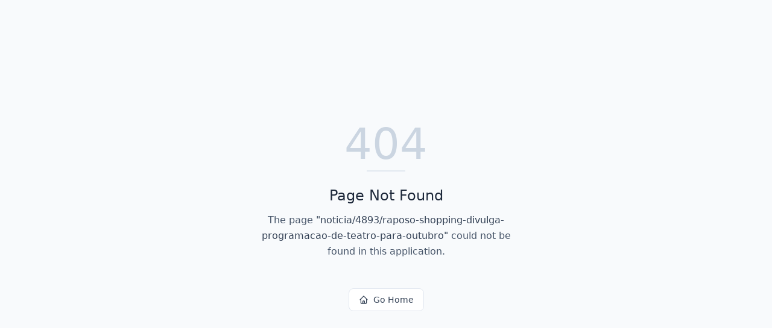

--- FILE ---
content_type: text/html; charset=utf-8
request_url: https://revistasaoroque.com.br/noticia/4893/raposo-shopping-divulga-programacao-de-teatro-para-outubro
body_size: 1068
content:
<!DOCTYPE html>
<html lang="pt-BR">
 <head>
  <meta charset="utf-8"/>
  <meta content="width=device-width, initial-scale=1.0" name="viewport"/>
  <meta content="As melhores notícias em tempo real.
Acompanhe as últimas notícias de São Roque e região em tempo real. Política, economia, esportes, entretenimento e muito mais." name="description"/>
  <meta content="#0066CC" name="theme-color"/>
  <meta content="light dark" name="color-scheme"/>
  <!-- Preconnect to critical third-party origins -->
  <link href="https://fonts.googleapis.com" rel="preconnect"/>
  <link crossorigin="" href="https://fonts.gstatic.com" rel="preconnect"/>
  <link href="https://api.base44.com" rel="preconnect"/>
  <link href="https://pagead2.googlesyndication.com" rel="dns-prefetch"/>
  <link href="https://www.googletagmanager.com" rel="dns-prefetch"/>
  <!-- Preload critical fonts -->
  <link as="style" href="https://fonts.googleapis.com/css2?family=Inter:wght@400;500;600;700&amp;display=swap" onload="this.onload=null;this.rel='stylesheet'" rel="preload"/>
  <noscript>
   <link href="https://fonts.googleapis.com/css2?family=Inter:wght@400;500;600;700&amp;display=swap" rel="stylesheet"/>
  </noscript>
  <!-- Favicon -->
  <link href="https://qtrypzzcjebvfcihiynt.supabase.co/storage/v1/object/public/base44-prod/public/693ab09942de10b08f1c37ef/86b902dfd_kz3dourado.png" rel="icon" type="image/svg+xml"/>
  <link href="https://qtrypzzcjebvfcihiynt.supabase.co/storage/v1/object/public/base44-prod/public/693ab09942de10b08f1c37ef/86b902dfd_kz3dourado.png" rel="icon" sizes="32x32" type="image/png"/>
  <link href="https://qtrypzzcjebvfcihiynt.supabase.co/storage/v1/object/public/base44-prod/public/693ab09942de10b08f1c37ef/86b902dfd_kz3dourado.png" rel="icon" sizes="16x16" type="image/png"/>
  <link href="https://qtrypzzcjebvfcihiynt.supabase.co/storage/v1/object/public/base44-prod/public/693ab09942de10b08f1c37ef/86b902dfd_kz3dourado.png" rel="apple-touch-icon" sizes="180x180"/>
  <!-- PWA Manifest -->
  <link href="https://revistasaoroque.com.br/manifest.json" rel="manifest"/>
  <title>
   noticia | Revista São Roque
  </title>
  <script crossorigin="" src="/assets/index-BBi201QN.js" type="module">
  </script>
  <link crossorigin="" href="/assets/index-Dt-7uQFG.css" rel="stylesheet"/>
  <meta content="noticia | Revista São Roque" property="og:title"/>
  <meta content="As melhores notícias em tempo real.
Acompanhe as últimas notícias de São Roque e região em tempo real. Política, economia, esportes, entretenimento e muito mais." property="og:description"/>
  <meta content="https://qtrypzzcjebvfcihiynt.supabase.co/storage/v1/render/image/public/base44-prod/public/693ab09942de10b08f1c37ef/86b902dfd_kz3dourado.png?width=1200&amp;height=630&amp;resize=contain" property="og:image"/>
  <meta content="https://revistasaoroque.com.br/noticia/4893/raposo-shopping-divulga-programacao-de-teatro-para-outubro" property="og:url"/>
  <meta content="website" property="og:type"/>
  <meta content="Revista São Roque" property="og:site_name"/>
  <meta content="summary_large_image" name="twitter:card"/>
  <meta content="noticia | Revista São Roque" name="twitter:title"/>
  <meta content="As melhores notícias em tempo real.
Acompanhe as últimas notícias de São Roque e região em tempo real. Política, economia, esportes, entretenimento e muito mais." name="twitter:description"/>
  <meta content="https://qtrypzzcjebvfcihiynt.supabase.co/storage/v1/render/image/public/base44-prod/public/693ab09942de10b08f1c37ef/86b902dfd_kz3dourado.png?width=1200&amp;height=630&amp;resize=contain" name="twitter:image"/>
  <meta content="https://revistasaoroque.com.br/noticia/4893/raposo-shopping-divulga-programacao-de-teatro-para-outubro" name="twitter:url"/>
  <meta content="yes" name="mobile-web-app-capable"/>
  <meta content="black" name="apple-mobile-web-app-status-bar-style"/>
  <meta content="Revista São Roque" name="apple-mobile-web-app-title"/>
  <link href="https://revistasaoroque.com.br/noticia/4893/raposo-shopping-divulga-programacao-de-teatro-para-outubro" rel="canonical"/>
 </head>
 <body>
  <div id="root">
  </div>
  <noscript>
   <div style="padding: 2rem; text-align: center; font-family: system-ui, sans-serif;">
    <h1>
     Revista São Roque
    </h1>
    <p>
     Para uma melhor experiência, por favor habilite o JavaScript no seu navegador.
    </p>
   </div>
  </noscript>
 </body>
</html>


--- FILE ---
content_type: application/javascript
request_url: https://revistasaoroque.com.br/assets/index-BBi201QN.js
body_size: 208573
content:
const __vite__mapDeps=(i,m=__vite__mapDeps,d=(m.f||(m.f=["assets/Admin-CvGwVfYe.js","assets/card-BhP_tGvD.js","assets/badge-CYHwZgKx.js","assets/AdminSidebar-BX6cJJMO.js","assets/external-link-QZgcR2wS.js","assets/log-out-DMVsmykc.js","assets/file-text-DjXU4sDa.js","assets/image-BtmKw5eX.js","assets/shopping-bag-CFoCmkMz.js","assets/trending-up-Dz1SSL5u.js","assets/users-VTtTcvgT.js","assets/chevron-down-CsGq2eFw.js","assets/folder-open-CWRymYrM.js","assets/LineChart-DLS2UJhG.js","assets/isEqual-wioWPyMo.js","assets/tiny-invariant-BaFNuDhB.js","assets/AreaChart-IX4wPZyE.js","assets/eye-I8aCV8yX.js","assets/BarChart-Ck7hMDWQ.js","assets/circle-alert-CpY9XAF8.js","assets/circle-check-big-BqJSlf3Q.js","assets/clock-CfaTSF8-.js","assets/AdminAds-DpfDwimJ.js","assets/useMutation-CnFSYoJM.js","assets/useAdminAuth-CPhHVzy9.js","assets/input-CA_0V0TX.js","assets/textarea-C9Yl0u5T.js","assets/dialog-C2a5CZC9.js","assets/index-DL-haOYQ.js","assets/index-_2S1jUDp.js","assets/index-BuU1nMf4.js","assets/select-DAq150vm.js","assets/index-BdQq_4o_.js","assets/index-UJRCEvmv.js","assets/index-CC6mGAN9.js","assets/index-DY3tiqVG.js","assets/chevron-up-qmn4ETs7.js","assets/plus-BO-QFJdI.js","assets/square-pen-CoEhaKUW.js","assets/trash-2-CcDEOj8P.js","assets/AdminAdvertisers-CqHHMj7q.js","assets/tabs-C-ulFn8c.js","assets/index-B6-mpY9D.js","assets/label-seaENeIA.js","assets/index-XNtn4MJV.js","assets/search-CHT4ydOb.js","assets/pause-BWtCCnQY.js","assets/play-242LcJAZ.js","assets/chevron-left-CQzrMkVf.js","assets/video-BrZg8xnZ.js","assets/AdminArticleEditor-DXVfplN7.js","assets/progress-E-_uwAIw.js","assets/sparkles-C-qaLnrE.js","assets/zap-D_DlLaYK.js","assets/copy-HItcqWTU.js","assets/switch-CZcFYPxl.js","assets/arrow-left-B_FwVIw4.js","assets/save-CxoDbgpJ.js","assets/send-BFRVtJUM.js","assets/grip-vertical-BUmvHGpY.js","assets/calendar-4ZOyKDXu.js","assets/AdminArticleEditor-DZrYvFpI.css","assets/AdminArticleGenerator-D7QJRLH2.js","assets/wand-sparkles-nR5Otcf6.js","assets/arrow-right-Bymr1YQj.js","assets/AdminArticles-C7CqEunw.js","assets/dropdown-menu-BfDwh08y.js","assets/checkbox-BkbDZaqD.js","assets/PageHeader-CKAGODad.js","assets/user-CYslRyrE.js","assets/AdminAudios-Bb34ga7C.js","assets/upload-CW9cT-8R.js","assets/headphones-CNF9p0WT.js","assets/AdminAuthors-Bo_Xw0-Y.js","assets/AdminBanners-DOUSdQUw.js","assets/dnd.esm-DBOqHts3.js","assets/mouse-pointer-hUr5jf7c.js","assets/AdminBusinesses-CWjz20nY.js","assets/brazilData-BTf6zrxO.js","assets/globe-DZ_SetC0.js","assets/star-ClKTzKtw.js","assets/AdminCategories-CEkxHTsg.js","assets/AdminClassifieds-D6cq90qF.js","assets/tag-CAt9uJva.js","assets/AdminColumnists-D2q0c2q7.js","assets/AdminComments-CJdRr7RF.js","assets/triangle-alert-CsHuSbnY.js","assets/AdminFeedDetails-egVB52lQ.js","assets/circle-x-DgdC86wa.js","assets/AdminFeeds-wE9GWdEM.js","assets/AdminGallery-CFBD_oHZ.js","assets/AdminGuide-BbRVdeIv.js","assets/Header-BN1thPNm.js","assets/crown-DJtJ1AoN.js","assets/layers-D4M6gDFs.js","assets/palette-BIfzKxLz.js","assets/AdminMonetization-BccDCtJP.js","assets/dollar-sign-Ce5lnKNc.js","assets/AdminPageBuilder-B5kYOd7w.js","assets/PageRenderer-B6B_FydI.js","assets/AdminRealEstate-6XhVJFaO.js","assets/house-BfdweS71.js","assets/AdminReports-B0sbQ4KX.js","assets/credit-card-Dk_JepOh.js","assets/share-2-D-xIwVkX.js","assets/AdminSettings-Cq31YZPL.js","assets/smartphone-Cb-SF859.js","assets/AdminUsers-B5HeaXeG.js","assets/AdminVideos-BSmp5so6.js","assets/AnunciarMarketplace-B2nIBjh0.js","assets/SEOHead-DhBvp3wB.js","assets/store-Cg4GLfDz.js","assets/maximize-Drqa9ly4.js","assets/bed-DexEfr3i.js","assets/car-BvJ0rn-E.js","assets/Article-y5bgisDX.js","assets/AudioPlayer-DDziKX8n.js","assets/FloatingAdBanner-DhQr6xWy.js","assets/AdBannerDisplay-Ck-zswMt.js","assets/PopularArticles-AzqmetKp.js","assets/imageUtils-CmkmoP8b.js","assets/ShareButtons-Bkz808i3.js","assets/linkedin-Dago1HIN.js","assets/Assinatura-JqBRClBw.js","assets/AuthorArticles-ACdhNiRT.js","assets/Briefing-Cxx8Keec.js","assets/Category-D8U2CPOV.js","assets/CategoryArticles-CBXR6B52.js","assets/Classificados-8RAQHXMv.js","assets/ColumnistArticles-BPFsBHkI.js","assets/MobileBottomNav-DDRoMG_m.js","assets/ArticleCardGrid-BcgBz3NY.js","assets/Columnists-B2LGRtAT.js","assets/GuiaComercial-zo6c7eH-.js","assets/Home-DiYLjns9.js","assets/PersonalizedMarketplace-C2klfx0e.js","assets/Imoveis-DPAtz6ZC.js","assets/LandingPage-Da7rwXmX.js","assets/Marketplace-B8D2tRwp.js","assets/RatingStars-CuLkRN_V.js","assets/MarketplaceItemDetail-P_0FGyQ8.js","assets/MinhaAssinatura-DJG5cqSN.js","assets/PaymentCancel-Bq-VocsE.js","assets/PaymentSuccess-DWlDWbv5.js","assets/Planos-DTTQe7nJ.js","assets/Premium-BoGp8XbK.js","assets/Profile-D9D7GVQE.js","assets/Videos-M6dZcDJ3.js"])))=>i.map(i=>d[i]);
var zv=e=>{throw TypeError(e)};var xm=(e,t,n)=>t.has(e)||zv("Cannot "+n);var N=(e,t,n)=>(xm(e,t,"read from private field"),n?n.call(e):t.get(e)),Ae=(e,t,n)=>t.has(e)?zv("Cannot add the same private member more than once"):t instanceof WeakSet?t.add(e):t.set(e,n),ye=(e,t,n,s)=>(xm(e,t,"write to private field"),s?s.call(e,n):t.set(e,n),n),Qe=(e,t,n)=>(xm(e,t,"access private method"),n);var kf=(e,t,n,s)=>({set _(o){ye(e,t,o,n)},get _(){return N(e,t,s)}});function kT(e,t){for(var n=0;n<t.length;n++){const s=t[n];if(typeof s!="string"&&!Array.isArray(s)){for(const o in s)if(o!=="default"&&!(o in e)){const l=Object.getOwnPropertyDescriptor(s,o);l&&Object.defineProperty(e,o,l.get?l:{enumerable:!0,get:()=>s[o]})}}}return Object.freeze(Object.defineProperty(e,Symbol.toStringTag,{value:"Module"}))}(function(){const t=document.createElement("link").relList;if(t&&t.supports&&t.supports("modulepreload"))return;for(const o of document.querySelectorAll('link[rel="modulepreload"]'))s(o);new MutationObserver(o=>{for(const l of o)if(l.type==="childList")for(const c of l.addedNodes)c.tagName==="LINK"&&c.rel==="modulepreload"&&s(c)}).observe(document,{childList:!0,subtree:!0});function n(o){const l={};return o.integrity&&(l.integrity=o.integrity),o.referrerPolicy&&(l.referrerPolicy=o.referrerPolicy),o.crossOrigin==="use-credentials"?l.credentials="include":o.crossOrigin==="anonymous"?l.credentials="omit":l.credentials="same-origin",l}function s(o){if(o.ep)return;o.ep=!0;const l=n(o);fetch(o.href,l)}})();var JV=typeof globalThis<"u"?globalThis:typeof window<"u"?window:typeof global<"u"?global:typeof self<"u"?self:{};function lg(e){return e&&e.__esModule&&Object.prototype.hasOwnProperty.call(e,"default")?e.default:e}var km={exports:{}},Hu={},bm={exports:{}},$e={};/**
 * @license React
 * react.production.min.js
 *
 * Copyright (c) Facebook, Inc. and its affiliates.
 *
 * This source code is licensed under the MIT license found in the
 * LICENSE file in the root directory of this source tree.
 */var Wv;function bT(){if(Wv)return $e;Wv=1;var e=Symbol.for("react.element"),t=Symbol.for("react.portal"),n=Symbol.for("react.fragment"),s=Symbol.for("react.strict_mode"),o=Symbol.for("react.profiler"),l=Symbol.for("react.provider"),c=Symbol.for("react.context"),h=Symbol.for("react.forward_ref"),m=Symbol.for("react.suspense"),y=Symbol.for("react.memo"),w=Symbol.for("react.lazy"),S=Symbol.iterator;function k(F){return F===null||typeof F!="object"?null:(F=S&&F[S]||F["@@iterator"],typeof F=="function"?F:null)}var P={isMounted:function(){return!1},enqueueForceUpdate:function(){},enqueueReplaceState:function(){},enqueueSetState:function(){}},E=Object.assign,C={};function T(F,K,ke){this.props=F,this.context=K,this.refs=C,this.updater=ke||P}T.prototype.isReactComponent={},T.prototype.setState=function(F,K){if(typeof F!="object"&&typeof F!="function"&&F!=null)throw Error("setState(...): takes an object of state variables to update or a function which returns an object of state variables.");this.updater.enqueueSetState(this,F,K,"setState")},T.prototype.forceUpdate=function(F){this.updater.enqueueForceUpdate(this,F,"forceUpdate")};function A(){}A.prototype=T.prototype;function z(F,K,ke){this.props=F,this.context=K,this.refs=C,this.updater=ke||P}var V=z.prototype=new A;V.constructor=z,E(V,T.prototype),V.isPureReactComponent=!0;var U=Array.isArray,G=Object.prototype.hasOwnProperty,oe={current:null},le={key:!0,ref:!0,__self:!0,__source:!0};function j(F,K,ke){var be,ne={},qe=null,Fe=null;if(K!=null)for(be in K.ref!==void 0&&(Fe=K.ref),K.key!==void 0&&(qe=""+K.key),K)G.call(K,be)&&!le.hasOwnProperty(be)&&(ne[be]=K[be]);var Ge=arguments.length-2;if(Ge===1)ne.children=ke;else if(1<Ge){for(var nt=Array(Ge),Lt=0;Lt<Ge;Lt++)nt[Lt]=arguments[Lt+2];ne.children=nt}if(F&&F.defaultProps)for(be in Ge=F.defaultProps,Ge)ne[be]===void 0&&(ne[be]=Ge[be]);return{$$typeof:e,type:F,key:qe,ref:Fe,props:ne,_owner:oe.current}}function X(F,K){return{$$typeof:e,type:F.type,key:K,ref:F.ref,props:F.props,_owner:F._owner}}function J(F){return typeof F=="object"&&F!==null&&F.$$typeof===e}function ce(F){var K={"=":"=0",":":"=2"};return"$"+F.replace(/[=:]/g,function(ke){return K[ke]})}var Q=/\/+/g;function ue(F,K){return typeof F=="object"&&F!==null&&F.key!=null?ce(""+F.key):K.toString(36)}function We(F,K,ke,be,ne){var qe=typeof F;(qe==="undefined"||qe==="boolean")&&(F=null);var Fe=!1;if(F===null)Fe=!0;else switch(qe){case"string":case"number":Fe=!0;break;case"object":switch(F.$$typeof){case e:case t:Fe=!0}}if(Fe)return Fe=F,ne=ne(Fe),F=be===""?"."+ue(Fe,0):be,U(ne)?(ke="",F!=null&&(ke=F.replace(Q,"$&/")+"/"),We(ne,K,ke,"",function(Lt){return Lt})):ne!=null&&(J(ne)&&(ne=X(ne,ke+(!ne.key||Fe&&Fe.key===ne.key?"":(""+ne.key).replace(Q,"$&/")+"/")+F)),K.push(ne)),1;if(Fe=0,be=be===""?".":be+":",U(F))for(var Ge=0;Ge<F.length;Ge++){qe=F[Ge];var nt=be+ue(qe,Ge);Fe+=We(qe,K,ke,nt,ne)}else if(nt=k(F),typeof nt=="function")for(F=nt.call(F),Ge=0;!(qe=F.next()).done;)qe=qe.value,nt=be+ue(qe,Ge++),Fe+=We(qe,K,ke,nt,ne);else if(qe==="object")throw K=String(F),Error("Objects are not valid as a React child (found: "+(K==="[object Object]"?"object with keys {"+Object.keys(F).join(", ")+"}":K)+"). If you meant to render a collection of children, use an array instead.");return Fe}function Me(F,K,ke){if(F==null)return F;var be=[],ne=0;return We(F,be,"","",function(qe){return K.call(ke,qe,ne++)}),be}function Ce(F){if(F._status===-1){var K=F._result;K=K(),K.then(function(ke){(F._status===0||F._status===-1)&&(F._status=1,F._result=ke)},function(ke){(F._status===0||F._status===-1)&&(F._status=2,F._result=ke)}),F._status===-1&&(F._status=0,F._result=K)}if(F._status===1)return F._result.default;throw F._result}var Ee={current:null},H={transition:null},xe={ReactCurrentDispatcher:Ee,ReactCurrentBatchConfig:H,ReactCurrentOwner:oe};function ae(){throw Error("act(...) is not supported in production builds of React.")}return $e.Children={map:Me,forEach:function(F,K,ke){Me(F,function(){K.apply(this,arguments)},ke)},count:function(F){var K=0;return Me(F,function(){K++}),K},toArray:function(F){return Me(F,function(K){return K})||[]},only:function(F){if(!J(F))throw Error("React.Children.only expected to receive a single React element child.");return F}},$e.Component=T,$e.Fragment=n,$e.Profiler=o,$e.PureComponent=z,$e.StrictMode=s,$e.Suspense=m,$e.__SECRET_INTERNALS_DO_NOT_USE_OR_YOU_WILL_BE_FIRED=xe,$e.act=ae,$e.cloneElement=function(F,K,ke){if(F==null)throw Error("React.cloneElement(...): The argument must be a React element, but you passed "+F+".");var be=E({},F.props),ne=F.key,qe=F.ref,Fe=F._owner;if(K!=null){if(K.ref!==void 0&&(qe=K.ref,Fe=oe.current),K.key!==void 0&&(ne=""+K.key),F.type&&F.type.defaultProps)var Ge=F.type.defaultProps;for(nt in K)G.call(K,nt)&&!le.hasOwnProperty(nt)&&(be[nt]=K[nt]===void 0&&Ge!==void 0?Ge[nt]:K[nt])}var nt=arguments.length-2;if(nt===1)be.children=ke;else if(1<nt){Ge=Array(nt);for(var Lt=0;Lt<nt;Lt++)Ge[Lt]=arguments[Lt+2];be.children=Ge}return{$$typeof:e,type:F.type,key:ne,ref:qe,props:be,_owner:Fe}},$e.createContext=function(F){return F={$$typeof:c,_currentValue:F,_currentValue2:F,_threadCount:0,Provider:null,Consumer:null,_defaultValue:null,_globalName:null},F.Provider={$$typeof:l,_context:F},F.Consumer=F},$e.createElement=j,$e.createFactory=function(F){var K=j.bind(null,F);return K.type=F,K},$e.createRef=function(){return{current:null}},$e.forwardRef=function(F){return{$$typeof:h,render:F}},$e.isValidElement=J,$e.lazy=function(F){return{$$typeof:w,_payload:{_status:-1,_result:F},_init:Ce}},$e.memo=function(F,K){return{$$typeof:y,type:F,compare:K===void 0?null:K}},$e.startTransition=function(F){var K=H.transition;H.transition={};try{F()}finally{H.transition=K}},$e.unstable_act=ae,$e.useCallback=function(F,K){return Ee.current.useCallback(F,K)},$e.useContext=function(F){return Ee.current.useContext(F)},$e.useDebugValue=function(){},$e.useDeferredValue=function(F){return Ee.current.useDeferredValue(F)},$e.useEffect=function(F,K){return Ee.current.useEffect(F,K)},$e.useId=function(){return Ee.current.useId()},$e.useImperativeHandle=function(F,K,ke){return Ee.current.useImperativeHandle(F,K,ke)},$e.useInsertionEffect=function(F,K){return Ee.current.useInsertionEffect(F,K)},$e.useLayoutEffect=function(F,K){return Ee.current.useLayoutEffect(F,K)},$e.useMemo=function(F,K){return Ee.current.useMemo(F,K)},$e.useReducer=function(F,K,ke){return Ee.current.useReducer(F,K,ke)},$e.useRef=function(F){return Ee.current.useRef(F)},$e.useState=function(F){return Ee.current.useState(F)},$e.useSyncExternalStore=function(F,K,ke){return Ee.current.useSyncExternalStore(F,K,ke)},$e.useTransition=function(){return Ee.current.useTransition()},$e.version="18.3.1",$e}var Hv;function ug(){return Hv||(Hv=1,bm.exports=bT()),bm.exports}/**
 * @license React
 * react-jsx-runtime.production.min.js
 *
 * Copyright (c) Facebook, Inc. and its affiliates.
 *
 * This source code is licensed under the MIT license found in the
 * LICENSE file in the root directory of this source tree.
 */var $v;function TT(){if($v)return Hu;$v=1;var e=ug(),t=Symbol.for("react.element"),n=Symbol.for("react.fragment"),s=Object.prototype.hasOwnProperty,o=e.__SECRET_INTERNALS_DO_NOT_USE_OR_YOU_WILL_BE_FIRED.ReactCurrentOwner,l={key:!0,ref:!0,__self:!0,__source:!0};function c(h,m,y){var w,S={},k=null,P=null;y!==void 0&&(k=""+y),m.key!==void 0&&(k=""+m.key),m.ref!==void 0&&(P=m.ref);for(w in m)s.call(m,w)&&!l.hasOwnProperty(w)&&(S[w]=m[w]);if(h&&h.defaultProps)for(w in m=h.defaultProps,m)S[w]===void 0&&(S[w]=m[w]);return{$$typeof:t,type:h,key:k,ref:P,props:S,_owner:o.current}}return Hu.Fragment=n,Hu.jsx=c,Hu.jsxs=c,Hu}var qv;function ET(){return qv||(qv=1,km.exports=TT()),km.exports}var I=ET(),M=ug();const zo=lg(M),PT=kT({__proto__:null,default:zo},[M]);var bf={},Tm={exports:{}},Mn={},Em={exports:{}},Pm={};/**
 * @license React
 * scheduler.production.min.js
 *
 * Copyright (c) Facebook, Inc. and its affiliates.
 *
 * This source code is licensed under the MIT license found in the
 * LICENSE file in the root directory of this source tree.
 */var Gv;function CT(){return Gv||(Gv=1,(function(e){function t(H,xe){var ae=H.length;H.push(xe);e:for(;0<ae;){var F=ae-1>>>1,K=H[F];if(0<o(K,xe))H[F]=xe,H[ae]=K,ae=F;else break e}}function n(H){return H.length===0?null:H[0]}function s(H){if(H.length===0)return null;var xe=H[0],ae=H.pop();if(ae!==xe){H[0]=ae;e:for(var F=0,K=H.length,ke=K>>>1;F<ke;){var be=2*(F+1)-1,ne=H[be],qe=be+1,Fe=H[qe];if(0>o(ne,ae))qe<K&&0>o(Fe,ne)?(H[F]=Fe,H[qe]=ae,F=qe):(H[F]=ne,H[be]=ae,F=be);else if(qe<K&&0>o(Fe,ae))H[F]=Fe,H[qe]=ae,F=qe;else break e}}return xe}function o(H,xe){var ae=H.sortIndex-xe.sortIndex;return ae!==0?ae:H.id-xe.id}if(typeof performance=="object"&&typeof performance.now=="function"){var l=performance;e.unstable_now=function(){return l.now()}}else{var c=Date,h=c.now();e.unstable_now=function(){return c.now()-h}}var m=[],y=[],w=1,S=null,k=3,P=!1,E=!1,C=!1,T=typeof setTimeout=="function"?setTimeout:null,A=typeof clearTimeout=="function"?clearTimeout:null,z=typeof setImmediate<"u"?setImmediate:null;typeof navigator<"u"&&navigator.scheduling!==void 0&&navigator.scheduling.isInputPending!==void 0&&navigator.scheduling.isInputPending.bind(navigator.scheduling);function V(H){for(var xe=n(y);xe!==null;){if(xe.callback===null)s(y);else if(xe.startTime<=H)s(y),xe.sortIndex=xe.expirationTime,t(m,xe);else break;xe=n(y)}}function U(H){if(C=!1,V(H),!E)if(n(m)!==null)E=!0,Ce(G);else{var xe=n(y);xe!==null&&Ee(U,xe.startTime-H)}}function G(H,xe){E=!1,C&&(C=!1,A(j),j=-1),P=!0;var ae=k;try{for(V(xe),S=n(m);S!==null&&(!(S.expirationTime>xe)||H&&!ce());){var F=S.callback;if(typeof F=="function"){S.callback=null,k=S.priorityLevel;var K=F(S.expirationTime<=xe);xe=e.unstable_now(),typeof K=="function"?S.callback=K:S===n(m)&&s(m),V(xe)}else s(m);S=n(m)}if(S!==null)var ke=!0;else{var be=n(y);be!==null&&Ee(U,be.startTime-xe),ke=!1}return ke}finally{S=null,k=ae,P=!1}}var oe=!1,le=null,j=-1,X=5,J=-1;function ce(){return!(e.unstable_now()-J<X)}function Q(){if(le!==null){var H=e.unstable_now();J=H;var xe=!0;try{xe=le(!0,H)}finally{xe?ue():(oe=!1,le=null)}}else oe=!1}var ue;if(typeof z=="function")ue=function(){z(Q)};else if(typeof MessageChannel<"u"){var We=new MessageChannel,Me=We.port2;We.port1.onmessage=Q,ue=function(){Me.postMessage(null)}}else ue=function(){T(Q,0)};function Ce(H){le=H,oe||(oe=!0,ue())}function Ee(H,xe){j=T(function(){H(e.unstable_now())},xe)}e.unstable_IdlePriority=5,e.unstable_ImmediatePriority=1,e.unstable_LowPriority=4,e.unstable_NormalPriority=3,e.unstable_Profiling=null,e.unstable_UserBlockingPriority=2,e.unstable_cancelCallback=function(H){H.callback=null},e.unstable_continueExecution=function(){E||P||(E=!0,Ce(G))},e.unstable_forceFrameRate=function(H){0>H||125<H?console.error("forceFrameRate takes a positive int between 0 and 125, forcing frame rates higher than 125 fps is not supported"):X=0<H?Math.floor(1e3/H):5},e.unstable_getCurrentPriorityLevel=function(){return k},e.unstable_getFirstCallbackNode=function(){return n(m)},e.unstable_next=function(H){switch(k){case 1:case 2:case 3:var xe=3;break;default:xe=k}var ae=k;k=xe;try{return H()}finally{k=ae}},e.unstable_pauseExecution=function(){},e.unstable_requestPaint=function(){},e.unstable_runWithPriority=function(H,xe){switch(H){case 1:case 2:case 3:case 4:case 5:break;default:H=3}var ae=k;k=H;try{return xe()}finally{k=ae}},e.unstable_scheduleCallback=function(H,xe,ae){var F=e.unstable_now();switch(typeof ae=="object"&&ae!==null?(ae=ae.delay,ae=typeof ae=="number"&&0<ae?F+ae:F):ae=F,H){case 1:var K=-1;break;case 2:K=250;break;case 5:K=1073741823;break;case 4:K=1e4;break;default:K=5e3}return K=ae+K,H={id:w++,callback:xe,priorityLevel:H,startTime:ae,expirationTime:K,sortIndex:-1},ae>F?(H.sortIndex=ae,t(y,H),n(m)===null&&H===n(y)&&(C?(A(j),j=-1):C=!0,Ee(U,ae-F))):(H.sortIndex=K,t(m,H),E||P||(E=!0,Ce(G))),H},e.unstable_shouldYield=ce,e.unstable_wrapCallback=function(H){var xe=k;return function(){var ae=k;k=xe;try{return H.apply(this,arguments)}finally{k=ae}}}})(Pm)),Pm}var Kv;function MT(){return Kv||(Kv=1,Em.exports=CT()),Em.exports}/**
 * @license React
 * react-dom.production.min.js
 *
 * Copyright (c) Facebook, Inc. and its affiliates.
 *
 * This source code is licensed under the MIT license found in the
 * LICENSE file in the root directory of this source tree.
 */var Qv;function RT(){if(Qv)return Mn;Qv=1;var e=ug(),t=MT();function n(r){for(var i="https://reactjs.org/docs/error-decoder.html?invariant="+r,a=1;a<arguments.length;a++)i+="&args[]="+encodeURIComponent(arguments[a]);return"Minified React error #"+r+"; visit "+i+" for the full message or use the non-minified dev environment for full errors and additional helpful warnings."}var s=new Set,o={};function l(r,i){c(r,i),c(r+"Capture",i)}function c(r,i){for(o[r]=i,r=0;r<i.length;r++)s.add(i[r])}var h=!(typeof window>"u"||typeof window.document>"u"||typeof window.document.createElement>"u"),m=Object.prototype.hasOwnProperty,y=/^[:A-Z_a-z\u00C0-\u00D6\u00D8-\u00F6\u00F8-\u02FF\u0370-\u037D\u037F-\u1FFF\u200C-\u200D\u2070-\u218F\u2C00-\u2FEF\u3001-\uD7FF\uF900-\uFDCF\uFDF0-\uFFFD][:A-Z_a-z\u00C0-\u00D6\u00D8-\u00F6\u00F8-\u02FF\u0370-\u037D\u037F-\u1FFF\u200C-\u200D\u2070-\u218F\u2C00-\u2FEF\u3001-\uD7FF\uF900-\uFDCF\uFDF0-\uFFFD\-.0-9\u00B7\u0300-\u036F\u203F-\u2040]*$/,w={},S={};function k(r){return m.call(S,r)?!0:m.call(w,r)?!1:y.test(r)?S[r]=!0:(w[r]=!0,!1)}function P(r,i,a,d){if(a!==null&&a.type===0)return!1;switch(typeof i){case"function":case"symbol":return!0;case"boolean":return d?!1:a!==null?!a.acceptsBooleans:(r=r.toLowerCase().slice(0,5),r!=="data-"&&r!=="aria-");default:return!1}}function E(r,i,a,d){if(i===null||typeof i>"u"||P(r,i,a,d))return!0;if(d)return!1;if(a!==null)switch(a.type){case 3:return!i;case 4:return i===!1;case 5:return isNaN(i);case 6:return isNaN(i)||1>i}return!1}function C(r,i,a,d,p,v,x){this.acceptsBooleans=i===2||i===3||i===4,this.attributeName=d,this.attributeNamespace=p,this.mustUseProperty=a,this.propertyName=r,this.type=i,this.sanitizeURL=v,this.removeEmptyString=x}var T={};"children dangerouslySetInnerHTML defaultValue defaultChecked innerHTML suppressContentEditableWarning suppressHydrationWarning style".split(" ").forEach(function(r){T[r]=new C(r,0,!1,r,null,!1,!1)}),[["acceptCharset","accept-charset"],["className","class"],["htmlFor","for"],["httpEquiv","http-equiv"]].forEach(function(r){var i=r[0];T[i]=new C(i,1,!1,r[1],null,!1,!1)}),["contentEditable","draggable","spellCheck","value"].forEach(function(r){T[r]=new C(r,2,!1,r.toLowerCase(),null,!1,!1)}),["autoReverse","externalResourcesRequired","focusable","preserveAlpha"].forEach(function(r){T[r]=new C(r,2,!1,r,null,!1,!1)}),"allowFullScreen async autoFocus autoPlay controls default defer disabled disablePictureInPicture disableRemotePlayback formNoValidate hidden loop noModule noValidate open playsInline readOnly required reversed scoped seamless itemScope".split(" ").forEach(function(r){T[r]=new C(r,3,!1,r.toLowerCase(),null,!1,!1)}),["checked","multiple","muted","selected"].forEach(function(r){T[r]=new C(r,3,!0,r,null,!1,!1)}),["capture","download"].forEach(function(r){T[r]=new C(r,4,!1,r,null,!1,!1)}),["cols","rows","size","span"].forEach(function(r){T[r]=new C(r,6,!1,r,null,!1,!1)}),["rowSpan","start"].forEach(function(r){T[r]=new C(r,5,!1,r.toLowerCase(),null,!1,!1)});var A=/[\-:]([a-z])/g;function z(r){return r[1].toUpperCase()}"accent-height alignment-baseline arabic-form baseline-shift cap-height clip-path clip-rule color-interpolation color-interpolation-filters color-profile color-rendering dominant-baseline enable-background fill-opacity fill-rule flood-color flood-opacity font-family font-size font-size-adjust font-stretch font-style font-variant font-weight glyph-name glyph-orientation-horizontal glyph-orientation-vertical horiz-adv-x horiz-origin-x image-rendering letter-spacing lighting-color marker-end marker-mid marker-start overline-position overline-thickness paint-order panose-1 pointer-events rendering-intent shape-rendering stop-color stop-opacity strikethrough-position strikethrough-thickness stroke-dasharray stroke-dashoffset stroke-linecap stroke-linejoin stroke-miterlimit stroke-opacity stroke-width text-anchor text-decoration text-rendering underline-position underline-thickness unicode-bidi unicode-range units-per-em v-alphabetic v-hanging v-ideographic v-mathematical vector-effect vert-adv-y vert-origin-x vert-origin-y word-spacing writing-mode xmlns:xlink x-height".split(" ").forEach(function(r){var i=r.replace(A,z);T[i]=new C(i,1,!1,r,null,!1,!1)}),"xlink:actuate xlink:arcrole xlink:role xlink:show xlink:title xlink:type".split(" ").forEach(function(r){var i=r.replace(A,z);T[i]=new C(i,1,!1,r,"http://www.w3.org/1999/xlink",!1,!1)}),["xml:base","xml:lang","xml:space"].forEach(function(r){var i=r.replace(A,z);T[i]=new C(i,1,!1,r,"http://www.w3.org/XML/1998/namespace",!1,!1)}),["tabIndex","crossOrigin"].forEach(function(r){T[r]=new C(r,1,!1,r.toLowerCase(),null,!1,!1)}),T.xlinkHref=new C("xlinkHref",1,!1,"xlink:href","http://www.w3.org/1999/xlink",!0,!1),["src","href","action","formAction"].forEach(function(r){T[r]=new C(r,1,!1,r.toLowerCase(),null,!0,!0)});function V(r,i,a,d){var p=T.hasOwnProperty(i)?T[i]:null;(p!==null?p.type!==0:d||!(2<i.length)||i[0]!=="o"&&i[0]!=="O"||i[1]!=="n"&&i[1]!=="N")&&(E(i,a,p,d)&&(a=null),d||p===null?k(i)&&(a===null?r.removeAttribute(i):r.setAttribute(i,""+a)):p.mustUseProperty?r[p.propertyName]=a===null?p.type===3?!1:"":a:(i=p.attributeName,d=p.attributeNamespace,a===null?r.removeAttribute(i):(p=p.type,a=p===3||p===4&&a===!0?"":""+a,d?r.setAttributeNS(d,i,a):r.setAttribute(i,a))))}var U=e.__SECRET_INTERNALS_DO_NOT_USE_OR_YOU_WILL_BE_FIRED,G=Symbol.for("react.element"),oe=Symbol.for("react.portal"),le=Symbol.for("react.fragment"),j=Symbol.for("react.strict_mode"),X=Symbol.for("react.profiler"),J=Symbol.for("react.provider"),ce=Symbol.for("react.context"),Q=Symbol.for("react.forward_ref"),ue=Symbol.for("react.suspense"),We=Symbol.for("react.suspense_list"),Me=Symbol.for("react.memo"),Ce=Symbol.for("react.lazy"),Ee=Symbol.for("react.offscreen"),H=Symbol.iterator;function xe(r){return r===null||typeof r!="object"?null:(r=H&&r[H]||r["@@iterator"],typeof r=="function"?r:null)}var ae=Object.assign,F;function K(r){if(F===void 0)try{throw Error()}catch(a){var i=a.stack.trim().match(/\n( *(at )?)/);F=i&&i[1]||""}return`
`+F+r}var ke=!1;function be(r,i){if(!r||ke)return"";ke=!0;var a=Error.prepareStackTrace;Error.prepareStackTrace=void 0;try{if(i)if(i=function(){throw Error()},Object.defineProperty(i.prototype,"props",{set:function(){throw Error()}}),typeof Reflect=="object"&&Reflect.construct){try{Reflect.construct(i,[])}catch(W){var d=W}Reflect.construct(r,[],i)}else{try{i.call()}catch(W){d=W}r.call(i.prototype)}else{try{throw Error()}catch(W){d=W}r()}}catch(W){if(W&&d&&typeof W.stack=="string"){for(var p=W.stack.split(`
`),v=d.stack.split(`
`),x=p.length-1,R=v.length-1;1<=x&&0<=R&&p[x]!==v[R];)R--;for(;1<=x&&0<=R;x--,R--)if(p[x]!==v[R]){if(x!==1||R!==1)do if(x--,R--,0>R||p[x]!==v[R]){var O=`
`+p[x].replace(" at new "," at ");return r.displayName&&O.includes("<anonymous>")&&(O=O.replace("<anonymous>",r.displayName)),O}while(1<=x&&0<=R);break}}}finally{ke=!1,Error.prepareStackTrace=a}return(r=r?r.displayName||r.name:"")?K(r):""}function ne(r){switch(r.tag){case 5:return K(r.type);case 16:return K("Lazy");case 13:return K("Suspense");case 19:return K("SuspenseList");case 0:case 2:case 15:return r=be(r.type,!1),r;case 11:return r=be(r.type.render,!1),r;case 1:return r=be(r.type,!0),r;default:return""}}function qe(r){if(r==null)return null;if(typeof r=="function")return r.displayName||r.name||null;if(typeof r=="string")return r;switch(r){case le:return"Fragment";case oe:return"Portal";case X:return"Profiler";case j:return"StrictMode";case ue:return"Suspense";case We:return"SuspenseList"}if(typeof r=="object")switch(r.$$typeof){case ce:return(r.displayName||"Context")+".Consumer";case J:return(r._context.displayName||"Context")+".Provider";case Q:var i=r.render;return r=r.displayName,r||(r=i.displayName||i.name||"",r=r!==""?"ForwardRef("+r+")":"ForwardRef"),r;case Me:return i=r.displayName||null,i!==null?i:qe(r.type)||"Memo";case Ce:i=r._payload,r=r._init;try{return qe(r(i))}catch{}}return null}function Fe(r){var i=r.type;switch(r.tag){case 24:return"Cache";case 9:return(i.displayName||"Context")+".Consumer";case 10:return(i._context.displayName||"Context")+".Provider";case 18:return"DehydratedFragment";case 11:return r=i.render,r=r.displayName||r.name||"",i.displayName||(r!==""?"ForwardRef("+r+")":"ForwardRef");case 7:return"Fragment";case 5:return i;case 4:return"Portal";case 3:return"Root";case 6:return"Text";case 16:return qe(i);case 8:return i===j?"StrictMode":"Mode";case 22:return"Offscreen";case 12:return"Profiler";case 21:return"Scope";case 13:return"Suspense";case 19:return"SuspenseList";case 25:return"TracingMarker";case 1:case 0:case 17:case 2:case 14:case 15:if(typeof i=="function")return i.displayName||i.name||null;if(typeof i=="string")return i}return null}function Ge(r){switch(typeof r){case"boolean":case"number":case"string":case"undefined":return r;case"object":return r;default:return""}}function nt(r){var i=r.type;return(r=r.nodeName)&&r.toLowerCase()==="input"&&(i==="checkbox"||i==="radio")}function Lt(r){var i=nt(r)?"checked":"value",a=Object.getOwnPropertyDescriptor(r.constructor.prototype,i),d=""+r[i];if(!r.hasOwnProperty(i)&&typeof a<"u"&&typeof a.get=="function"&&typeof a.set=="function"){var p=a.get,v=a.set;return Object.defineProperty(r,i,{configurable:!0,get:function(){return p.call(this)},set:function(x){d=""+x,v.call(this,x)}}),Object.defineProperty(r,i,{enumerable:a.enumerable}),{getValue:function(){return d},setValue:function(x){d=""+x},stopTracking:function(){r._valueTracker=null,delete r[i]}}}}function Ur(r){r._valueTracker||(r._valueTracker=Lt(r))}function _s(r){if(!r)return!1;var i=r._valueTracker;if(!i)return!0;var a=i.getValue(),d="";return r&&(d=nt(r)?r.checked?"true":"false":r.value),r=d,r!==a?(i.setValue(r),!0):!1}function fa(r){if(r=r||(typeof document<"u"?document:void 0),typeof r>"u")return null;try{return r.activeElement||r.body}catch{return r.body}}function Ul(r,i){var a=i.checked;return ae({},i,{defaultChecked:void 0,defaultValue:void 0,value:void 0,checked:a??r._wrapperState.initialChecked})}function qc(r,i){var a=i.defaultValue==null?"":i.defaultValue,d=i.checked!=null?i.checked:i.defaultChecked;a=Ge(i.value!=null?i.value:a),r._wrapperState={initialChecked:d,initialValue:a,controlled:i.type==="checkbox"||i.type==="radio"?i.checked!=null:i.value!=null}}function Gc(r,i){i=i.checked,i!=null&&V(r,"checked",i,!1)}function Yl(r,i){Gc(r,i);var a=Ge(i.value),d=i.type;if(a!=null)d==="number"?(a===0&&r.value===""||r.value!=a)&&(r.value=""+a):r.value!==""+a&&(r.value=""+a);else if(d==="submit"||d==="reset"){r.removeAttribute("value");return}i.hasOwnProperty("value")?Bl(r,i.type,a):i.hasOwnProperty("defaultValue")&&Bl(r,i.type,Ge(i.defaultValue)),i.checked==null&&i.defaultChecked!=null&&(r.defaultChecked=!!i.defaultChecked)}function Kc(r,i,a){if(i.hasOwnProperty("value")||i.hasOwnProperty("defaultValue")){var d=i.type;if(!(d!=="submit"&&d!=="reset"||i.value!==void 0&&i.value!==null))return;i=""+r._wrapperState.initialValue,a||i===r.value||(r.value=i),r.defaultValue=i}a=r.name,a!==""&&(r.name=""),r.defaultChecked=!!r._wrapperState.initialChecked,a!==""&&(r.name=a)}function Bl(r,i,a){(i!=="number"||fa(r.ownerDocument)!==r)&&(a==null?r.defaultValue=""+r._wrapperState.initialValue:r.defaultValue!==""+a&&(r.defaultValue=""+a))}var Ks=Array.isArray;function Vt(r,i,a,d){if(r=r.options,i){i={};for(var p=0;p<a.length;p++)i["$"+a[p]]=!0;for(a=0;a<r.length;a++)p=i.hasOwnProperty("$"+r[a].value),r[a].selected!==p&&(r[a].selected=p),p&&d&&(r[a].defaultSelected=!0)}else{for(a=""+Ge(a),i=null,p=0;p<r.length;p++){if(r[p].value===a){r[p].selected=!0,d&&(r[p].defaultSelected=!0);return}i!==null||r[p].disabled||(i=r[p])}i!==null&&(i.selected=!0)}}function Xi(r,i){if(i.dangerouslySetInnerHTML!=null)throw Error(n(91));return ae({},i,{value:void 0,defaultValue:void 0,children:""+r._wrapperState.initialValue})}function Qc(r,i){var a=i.value;if(a==null){if(a=i.children,i=i.defaultValue,a!=null){if(i!=null)throw Error(n(92));if(Ks(a)){if(1<a.length)throw Error(n(93));a=a[0]}i=a}i==null&&(i=""),a=i}r._wrapperState={initialValue:Ge(a)}}function Xc(r,i){var a=Ge(i.value),d=Ge(i.defaultValue);a!=null&&(a=""+a,a!==r.value&&(r.value=a),i.defaultValue==null&&r.defaultValue!==a&&(r.defaultValue=a)),d!=null&&(r.defaultValue=""+d)}function zl(r){var i=r.textContent;i===r._wrapperState.initialValue&&i!==""&&i!==null&&(r.value=i)}function on(r){switch(r){case"svg":return"http://www.w3.org/2000/svg";case"math":return"http://www.w3.org/1998/Math/MathML";default:return"http://www.w3.org/1999/xhtml"}}function ha(r,i){return r==null||r==="http://www.w3.org/1999/xhtml"?on(i):r==="http://www.w3.org/2000/svg"&&i==="foreignObject"?"http://www.w3.org/1999/xhtml":r}var Qs,Zi=(function(r){return typeof MSApp<"u"&&MSApp.execUnsafeLocalFunction?function(i,a,d,p){MSApp.execUnsafeLocalFunction(function(){return r(i,a,d,p)})}:r})(function(r,i){if(r.namespaceURI!=="http://www.w3.org/2000/svg"||"innerHTML"in r)r.innerHTML=i;else{for(Qs=Qs||document.createElement("div"),Qs.innerHTML="<svg>"+i.valueOf().toString()+"</svg>",i=Qs.firstChild;r.firstChild;)r.removeChild(r.firstChild);for(;i.firstChild;)r.appendChild(i.firstChild)}});function ot(r,i){if(i){var a=r.firstChild;if(a&&a===r.lastChild&&a.nodeType===3){a.nodeValue=i;return}}r.textContent=i}var Xs={animationIterationCount:!0,aspectRatio:!0,borderImageOutset:!0,borderImageSlice:!0,borderImageWidth:!0,boxFlex:!0,boxFlexGroup:!0,boxOrdinalGroup:!0,columnCount:!0,columns:!0,flex:!0,flexGrow:!0,flexPositive:!0,flexShrink:!0,flexNegative:!0,flexOrder:!0,gridArea:!0,gridRow:!0,gridRowEnd:!0,gridRowSpan:!0,gridRowStart:!0,gridColumn:!0,gridColumnEnd:!0,gridColumnSpan:!0,gridColumnStart:!0,fontWeight:!0,lineClamp:!0,lineHeight:!0,opacity:!0,order:!0,orphans:!0,tabSize:!0,widows:!0,zIndex:!0,zoom:!0,fillOpacity:!0,floodOpacity:!0,stopOpacity:!0,strokeDasharray:!0,strokeDashoffset:!0,strokeMiterlimit:!0,strokeOpacity:!0,strokeWidth:!0},Zc=["Webkit","ms","Moz","O"];Object.keys(Xs).forEach(function(r){Zc.forEach(function(i){i=i+r.charAt(0).toUpperCase()+r.substring(1),Xs[i]=Xs[r]})});function Ji(r,i,a){return i==null||typeof i=="boolean"||i===""?"":a||typeof i!="number"||i===0||Xs.hasOwnProperty(r)&&Xs[r]?(""+i).trim():i+"px"}function pa(r,i){r=r.style;for(var a in i)if(i.hasOwnProperty(a)){var d=a.indexOf("--")===0,p=Ji(a,i[a],d);a==="float"&&(a="cssFloat"),d?r.setProperty(a,p):r[a]=p}}var ma=ae({menuitem:!0},{area:!0,base:!0,br:!0,col:!0,embed:!0,hr:!0,img:!0,input:!0,keygen:!0,link:!0,meta:!0,param:!0,source:!0,track:!0,wbr:!0});function Yr(r,i){if(i){if(ma[r]&&(i.children!=null||i.dangerouslySetInnerHTML!=null))throw Error(n(137,r));if(i.dangerouslySetInnerHTML!=null){if(i.children!=null)throw Error(n(60));if(typeof i.dangerouslySetInnerHTML!="object"||!("__html"in i.dangerouslySetInnerHTML))throw Error(n(61))}if(i.style!=null&&typeof i.style!="object")throw Error(n(62))}}function Zs(r,i){if(r.indexOf("-")===-1)return typeof i.is=="string";switch(r){case"annotation-xml":case"color-profile":case"font-face":case"font-face-src":case"font-face-uri":case"font-face-format":case"font-face-name":case"missing-glyph":return!1;default:return!0}}var Wl=null;function Js(r){return r=r.target||r.srcElement||window,r.correspondingUseElement&&(r=r.correspondingUseElement),r.nodeType===3?r.parentNode:r}var Hl=null,Zn=null,Ln=null;function ya(r){if(r=Co(r)){if(typeof Hl!="function")throw Error(n(280));var i=r.stateNode;i&&(i=Aa(i),Hl(r.stateNode,r.type,i))}}function eo(r){Zn?Ln?Ln.push(r):Ln=[r]:Zn=r}function he(){if(Zn){var r=Zn,i=Ln;if(Ln=Zn=null,ya(r),i)for(r=0;r<i.length;r++)ya(i[r])}}function Jc(r,i){return r(i)}function ed(){}var Fn=!1;function yn(r,i,a){if(Fn)return r(i,a);Fn=!0;try{return Jc(r,i,a)}finally{Fn=!1,(Zn!==null||Ln!==null)&&(ed(),he())}}function Ve(r,i){var a=r.stateNode;if(a===null)return null;var d=Aa(a);if(d===null)return null;a=d[i];e:switch(i){case"onClick":case"onClickCapture":case"onDoubleClick":case"onDoubleClickCapture":case"onMouseDown":case"onMouseDownCapture":case"onMouseMove":case"onMouseMoveCapture":case"onMouseUp":case"onMouseUpCapture":case"onMouseEnter":(d=!d.disabled)||(r=r.type,d=!(r==="button"||r==="input"||r==="select"||r==="textarea")),r=!d;break e;default:r=!1}if(r)return null;if(a&&typeof a!="function")throw Error(n(231,i,typeof a));return a}var to=!1;if(h)try{var Je={};Object.defineProperty(Je,"passive",{get:function(){to=!0}}),window.addEventListener("test",Je,Je),window.removeEventListener("test",Je,Je)}catch{to=!1}function no(r,i,a,d,p,v,x,R,O){var W=Array.prototype.slice.call(arguments,3);try{i.apply(a,W)}catch(ee){this.onError(ee)}}var ro=!1,Ss=null,Mt=!1,In=null,Jn={onError:function(r){ro=!0,Ss=r}};function Rt(r,i,a,d,p,v,x,R,O){ro=!1,Ss=null,no.apply(Jn,arguments)}function jn(r,i,a,d,p,v,x,R,O){if(Rt.apply(this,arguments),ro){if(ro){var W=Ss;ro=!1,Ss=null}else throw Error(n(198));Mt||(Mt=!0,In=W)}}function Xt(r){var i=r,a=r;if(r.alternate)for(;i.return;)i=i.return;else{r=i;do i=r,(i.flags&4098)!==0&&(a=i.return),r=i.return;while(r)}return i.tag===3?a:null}function Br(r){if(r.tag===13){var i=r.memoizedState;if(i===null&&(r=r.alternate,r!==null&&(i=r.memoizedState)),i!==null)return i.dehydrated}return null}function td(r){if(Xt(r)!==r)throw Error(n(188))}function Bh(r){var i=r.alternate;if(!i){if(i=Xt(r),i===null)throw Error(n(188));return i!==r?null:r}for(var a=r,d=i;;){var p=a.return;if(p===null)break;var v=p.alternate;if(v===null){if(d=p.return,d!==null){a=d;continue}break}if(p.child===v.child){for(v=p.child;v;){if(v===a)return td(p),r;if(v===d)return td(p),i;v=v.sibling}throw Error(n(188))}if(a.return!==d.return)a=p,d=v;else{for(var x=!1,R=p.child;R;){if(R===a){x=!0,a=p,d=v;break}if(R===d){x=!0,d=p,a=v;break}R=R.sibling}if(!x){for(R=v.child;R;){if(R===a){x=!0,a=v,d=p;break}if(R===d){x=!0,d=v,a=p;break}R=R.sibling}if(!x)throw Error(n(189))}}if(a.alternate!==d)throw Error(n(190))}if(a.tag!==3)throw Error(n(188));return a.stateNode.current===a?r:i}function ei(r){return r=Bh(r),r!==null?$l(r):null}function $l(r){if(r.tag===5||r.tag===6)return r;for(r=r.child;r!==null;){var i=$l(r);if(i!==null)return i;r=r.sibling}return null}var nd=t.unstable_scheduleCallback,xs=t.unstable_cancelCallback,so=t.unstable_shouldYield,rd=t.unstable_requestPaint,xt=t.unstable_now,zh=t.unstable_getCurrentPriorityLevel,ql=t.unstable_ImmediatePriority,_t=t.unstable_UserBlockingPriority,ti=t.unstable_NormalPriority,Wh=t.unstable_LowPriority,Gl=t.unstable_IdlePriority,io=null,er=null;function Hh(r){if(er&&typeof er.onCommitFiberRoot=="function")try{er.onCommitFiberRoot(io,r,void 0,(r.current.flags&128)===128)}catch{}}var Vn=Math.clz32?Math.clz32:Gh,$h=Math.log,qh=Math.LN2;function Gh(r){return r>>>=0,r===0?32:31-($h(r)/qh|0)|0}var oo=64,ao=4194304;function lo(r){switch(r&-r){case 1:return 1;case 2:return 2;case 4:return 4;case 8:return 8;case 16:return 16;case 32:return 32;case 64:case 128:case 256:case 512:case 1024:case 2048:case 4096:case 8192:case 16384:case 32768:case 65536:case 131072:case 262144:case 524288:case 1048576:case 2097152:return r&4194240;case 4194304:case 8388608:case 16777216:case 33554432:case 67108864:return r&130023424;case 134217728:return 134217728;case 268435456:return 268435456;case 536870912:return 536870912;case 1073741824:return 1073741824;default:return r}}function ga(r,i){var a=r.pendingLanes;if(a===0)return 0;var d=0,p=r.suspendedLanes,v=r.pingedLanes,x=a&268435455;if(x!==0){var R=x&~p;R!==0?d=lo(R):(v&=x,v!==0&&(d=lo(v)))}else x=a&~p,x!==0?d=lo(x):v!==0&&(d=lo(v));if(d===0)return 0;if(i!==0&&i!==d&&(i&p)===0&&(p=d&-d,v=i&-i,p>=v||p===16&&(v&4194240)!==0))return i;if((d&4)!==0&&(d|=a&16),i=r.entangledLanes,i!==0)for(r=r.entanglements,i&=d;0<i;)a=31-Vn(i),p=1<<a,d|=r[a],i&=~p;return d}function Kh(r,i){switch(r){case 1:case 2:case 4:return i+250;case 8:case 16:case 32:case 64:case 128:case 256:case 512:case 1024:case 2048:case 4096:case 8192:case 16384:case 32768:case 65536:case 131072:case 262144:case 524288:case 1048576:case 2097152:return i+5e3;case 4194304:case 8388608:case 16777216:case 33554432:case 67108864:return-1;case 134217728:case 268435456:case 536870912:case 1073741824:return-1;default:return-1}}function sd(r,i){for(var a=r.suspendedLanes,d=r.pingedLanes,p=r.expirationTimes,v=r.pendingLanes;0<v;){var x=31-Vn(v),R=1<<x,O=p[x];O===-1?((R&a)===0||(R&d)!==0)&&(p[x]=Kh(R,i)):O<=i&&(r.expiredLanes|=R),v&=~R}}function Kl(r){return r=r.pendingLanes&-1073741825,r!==0?r:r&1073741824?1073741824:0}function ni(){var r=oo;return oo<<=1,(oo&4194240)===0&&(oo=64),r}function ri(r){for(var i=[],a=0;31>a;a++)i.push(r);return i}function si(r,i,a){r.pendingLanes|=i,i!==536870912&&(r.suspendedLanes=0,r.pingedLanes=0),r=r.eventTimes,i=31-Vn(i),r[i]=a}function uo(r,i){var a=r.pendingLanes&~i;r.pendingLanes=i,r.suspendedLanes=0,r.pingedLanes=0,r.expiredLanes&=i,r.mutableReadLanes&=i,r.entangledLanes&=i,i=r.entanglements;var d=r.eventTimes;for(r=r.expirationTimes;0<a;){var p=31-Vn(a),v=1<<p;i[p]=0,d[p]=-1,r[p]=-1,a&=~v}}function Un(r,i){var a=r.entangledLanes|=i;for(r=r.entanglements;a;){var d=31-Vn(a),p=1<<d;p&i|r[d]&i&&(r[d]|=i),a&=~p}}var at=0;function id(r){return r&=-r,1<r?4<r?(r&268435455)!==0?16:536870912:4:1}var od,Ql,ad,ld,ud,Xl=!1,ii=[],zr=null,gr=null,Wr=null,co=new Map,fo=new Map,Hr=[],Qh="mousedown mouseup touchcancel touchend touchstart auxclick dblclick pointercancel pointerdown pointerup dragend dragstart drop compositionend compositionstart keydown keypress keyup input textInput copy cut paste click change contextmenu reset submit".split(" ");function cd(r,i){switch(r){case"focusin":case"focusout":zr=null;break;case"dragenter":case"dragleave":gr=null;break;case"mouseover":case"mouseout":Wr=null;break;case"pointerover":case"pointerout":co.delete(i.pointerId);break;case"gotpointercapture":case"lostpointercapture":fo.delete(i.pointerId)}}function ho(r,i,a,d,p,v){return r===null||r.nativeEvent!==v?(r={blockedOn:i,domEventName:a,eventSystemFlags:d,nativeEvent:v,targetContainers:[p]},i!==null&&(i=Co(i),i!==null&&Ql(i)),r):(r.eventSystemFlags|=d,i=r.targetContainers,p!==null&&i.indexOf(p)===-1&&i.push(p),r)}function Xh(r,i,a,d,p){switch(i){case"focusin":return zr=ho(zr,r,i,a,d,p),!0;case"dragenter":return gr=ho(gr,r,i,a,d,p),!0;case"mouseover":return Wr=ho(Wr,r,i,a,d,p),!0;case"pointerover":var v=p.pointerId;return co.set(v,ho(co.get(v)||null,r,i,a,d,p)),!0;case"gotpointercapture":return v=p.pointerId,fo.set(v,ho(fo.get(v)||null,r,i,a,d,p)),!0}return!1}function dd(r){var i=Ts(r.target);if(i!==null){var a=Xt(i);if(a!==null){if(i=a.tag,i===13){if(i=Br(a),i!==null){r.blockedOn=i,ud(r.priority,function(){ad(a)});return}}else if(i===3&&a.stateNode.current.memoizedState.isDehydrated){r.blockedOn=a.tag===3?a.stateNode.containerInfo:null;return}}}r.blockedOn=null}function va(r){if(r.blockedOn!==null)return!1;for(var i=r.targetContainers;0<i.length;){var a=Jl(r.domEventName,r.eventSystemFlags,i[0],r.nativeEvent);if(a===null){a=r.nativeEvent;var d=new a.constructor(a.type,a);Wl=d,a.target.dispatchEvent(d),Wl=null}else return i=Co(a),i!==null&&Ql(i),r.blockedOn=a,!1;i.shift()}return!0}function fd(r,i,a){va(r)&&a.delete(i)}function Zh(){Xl=!1,zr!==null&&va(zr)&&(zr=null),gr!==null&&va(gr)&&(gr=null),Wr!==null&&va(Wr)&&(Wr=null),co.forEach(fd),fo.forEach(fd)}function po(r,i){r.blockedOn===i&&(r.blockedOn=null,Xl||(Xl=!0,t.unstable_scheduleCallback(t.unstable_NormalPriority,Zh)))}function mo(r){function i(p){return po(p,r)}if(0<ii.length){po(ii[0],r);for(var a=1;a<ii.length;a++){var d=ii[a];d.blockedOn===r&&(d.blockedOn=null)}}for(zr!==null&&po(zr,r),gr!==null&&po(gr,r),Wr!==null&&po(Wr,r),co.forEach(i),fo.forEach(i),a=0;a<Hr.length;a++)d=Hr[a],d.blockedOn===r&&(d.blockedOn=null);for(;0<Hr.length&&(a=Hr[0],a.blockedOn===null);)dd(a),a.blockedOn===null&&Hr.shift()}var oi=U.ReactCurrentBatchConfig,ai=!0;function Zl(r,i,a,d){var p=at,v=oi.transition;oi.transition=null;try{at=1,wa(r,i,a,d)}finally{at=p,oi.transition=v}}function Jh(r,i,a,d){var p=at,v=oi.transition;oi.transition=null;try{at=4,wa(r,i,a,d)}finally{at=p,oi.transition=v}}function wa(r,i,a,d){if(ai){var p=Jl(r,i,a,d);if(p===null)Ra(r,i,d,yo,a),cd(r,d);else if(Xh(p,r,i,a,d))d.stopPropagation();else if(cd(r,d),i&4&&-1<Qh.indexOf(r)){for(;p!==null;){var v=Co(p);if(v!==null&&od(v),v=Jl(r,i,a,d),v===null&&Ra(r,i,d,yo,a),v===p)break;p=v}p!==null&&d.stopPropagation()}else Ra(r,i,d,null,a)}}var yo=null;function Jl(r,i,a,d){if(yo=null,r=Js(d),r=Ts(r),r!==null)if(i=Xt(r),i===null)r=null;else if(a=i.tag,a===13){if(r=Br(i),r!==null)return r;r=null}else if(a===3){if(i.stateNode.current.memoizedState.isDehydrated)return i.tag===3?i.stateNode.containerInfo:null;r=null}else i!==r&&(r=null);return yo=r,null}function hd(r){switch(r){case"cancel":case"click":case"close":case"contextmenu":case"copy":case"cut":case"auxclick":case"dblclick":case"dragend":case"dragstart":case"drop":case"focusin":case"focusout":case"input":case"invalid":case"keydown":case"keypress":case"keyup":case"mousedown":case"mouseup":case"paste":case"pause":case"play":case"pointercancel":case"pointerdown":case"pointerup":case"ratechange":case"reset":case"resize":case"seeked":case"submit":case"touchcancel":case"touchend":case"touchstart":case"volumechange":case"change":case"selectionchange":case"textInput":case"compositionstart":case"compositionend":case"compositionupdate":case"beforeblur":case"afterblur":case"beforeinput":case"blur":case"fullscreenchange":case"focus":case"hashchange":case"popstate":case"select":case"selectstart":return 1;case"drag":case"dragenter":case"dragexit":case"dragleave":case"dragover":case"mousemove":case"mouseout":case"mouseover":case"pointermove":case"pointerout":case"pointerover":case"scroll":case"toggle":case"touchmove":case"wheel":case"mouseenter":case"mouseleave":case"pointerenter":case"pointerleave":return 4;case"message":switch(zh()){case ql:return 1;case _t:return 4;case ti:case Wh:return 16;case Gl:return 536870912;default:return 16}default:return 16}}var $r=null,eu=null,go=null;function ft(){if(go)return go;var r,i=eu,a=i.length,d,p="value"in $r?$r.value:$r.textContent,v=p.length;for(r=0;r<a&&i[r]===p[r];r++);var x=a-r;for(d=1;d<=x&&i[a-d]===p[v-d];d++);return go=p.slice(r,1<d?1-d:void 0)}function qr(r){var i=r.keyCode;return"charCode"in r?(r=r.charCode,r===0&&i===13&&(r=13)):r=i,r===10&&(r=13),32<=r||r===13?r:0}function Gr(){return!0}function pd(){return!1}function an(r){function i(a,d,p,v,x){this._reactName=a,this._targetInst=p,this.type=d,this.nativeEvent=v,this.target=x,this.currentTarget=null;for(var R in r)r.hasOwnProperty(R)&&(a=r[R],this[R]=a?a(v):v[R]);return this.isDefaultPrevented=(v.defaultPrevented!=null?v.defaultPrevented:v.returnValue===!1)?Gr:pd,this.isPropagationStopped=pd,this}return ae(i.prototype,{preventDefault:function(){this.defaultPrevented=!0;var a=this.nativeEvent;a&&(a.preventDefault?a.preventDefault():typeof a.returnValue!="unknown"&&(a.returnValue=!1),this.isDefaultPrevented=Gr)},stopPropagation:function(){var a=this.nativeEvent;a&&(a.stopPropagation?a.stopPropagation():typeof a.cancelBubble!="unknown"&&(a.cancelBubble=!0),this.isPropagationStopped=Gr)},persist:function(){},isPersistent:Gr}),i}var li={eventPhase:0,bubbles:0,cancelable:0,timeStamp:function(r){return r.timeStamp||Date.now()},defaultPrevented:0,isTrusted:0},tu=an(li),Kr=ae({},li,{view:0,detail:0}),Qr=an(Kr),vo,nu,gn,_a=ae({},Kr,{screenX:0,screenY:0,clientX:0,clientY:0,pageX:0,pageY:0,ctrlKey:0,shiftKey:0,altKey:0,metaKey:0,getModifierState:xa,button:0,buttons:0,relatedTarget:function(r){return r.relatedTarget===void 0?r.fromElement===r.srcElement?r.toElement:r.fromElement:r.relatedTarget},movementX:function(r){return"movementX"in r?r.movementX:(r!==gn&&(gn&&r.type==="mousemove"?(vo=r.screenX-gn.screenX,nu=r.screenY-gn.screenY):nu=vo=0,gn=r),vo)},movementY:function(r){return"movementY"in r?r.movementY:nu}}),Sa=an(_a),ep=ae({},_a,{dataTransfer:0}),tp=an(ep),np=ae({},Kr,{relatedTarget:0}),ui=an(np),ru=ae({},li,{animationName:0,elapsedTime:0,pseudoElement:0}),rp=an(ru),sp=ae({},li,{clipboardData:function(r){return"clipboardData"in r?r.clipboardData:window.clipboardData}}),ip=an(sp),md=ae({},li,{data:0}),yd=an(md),op={Esc:"Escape",Spacebar:" ",Left:"ArrowLeft",Up:"ArrowUp",Right:"ArrowRight",Down:"ArrowDown",Del:"Delete",Win:"OS",Menu:"ContextMenu",Apps:"ContextMenu",Scroll:"ScrollLock",MozPrintableKey:"Unidentified"},ap={8:"Backspace",9:"Tab",12:"Clear",13:"Enter",16:"Shift",17:"Control",18:"Alt",19:"Pause",20:"CapsLock",27:"Escape",32:" ",33:"PageUp",34:"PageDown",35:"End",36:"Home",37:"ArrowLeft",38:"ArrowUp",39:"ArrowRight",40:"ArrowDown",45:"Insert",46:"Delete",112:"F1",113:"F2",114:"F3",115:"F4",116:"F5",117:"F6",118:"F7",119:"F8",120:"F9",121:"F10",122:"F11",123:"F12",144:"NumLock",145:"ScrollLock",224:"Meta"},lp={Alt:"altKey",Control:"ctrlKey",Meta:"metaKey",Shift:"shiftKey"};function up(r){var i=this.nativeEvent;return i.getModifierState?i.getModifierState(r):(r=lp[r])?!!i[r]:!1}function xa(){return up}var cp=ae({},Kr,{key:function(r){if(r.key){var i=op[r.key]||r.key;if(i!=="Unidentified")return i}return r.type==="keypress"?(r=qr(r),r===13?"Enter":String.fromCharCode(r)):r.type==="keydown"||r.type==="keyup"?ap[r.keyCode]||"Unidentified":""},code:0,location:0,ctrlKey:0,shiftKey:0,altKey:0,metaKey:0,repeat:0,locale:0,getModifierState:xa,charCode:function(r){return r.type==="keypress"?qr(r):0},keyCode:function(r){return r.type==="keydown"||r.type==="keyup"?r.keyCode:0},which:function(r){return r.type==="keypress"?qr(r):r.type==="keydown"||r.type==="keyup"?r.keyCode:0}}),ci=an(cp),dp=ae({},_a,{pointerId:0,width:0,height:0,pressure:0,tangentialPressure:0,tiltX:0,tiltY:0,twist:0,pointerType:0,isPrimary:0}),ka=an(dp),fp=ae({},Kr,{touches:0,targetTouches:0,changedTouches:0,altKey:0,metaKey:0,ctrlKey:0,shiftKey:0,getModifierState:xa}),su=an(fp),hp=ae({},li,{propertyName:0,elapsedTime:0,pseudoElement:0}),pp=an(hp),mp=ae({},_a,{deltaX:function(r){return"deltaX"in r?r.deltaX:"wheelDeltaX"in r?-r.wheelDeltaX:0},deltaY:function(r){return"deltaY"in r?r.deltaY:"wheelDeltaY"in r?-r.wheelDeltaY:"wheelDelta"in r?-r.wheelDelta:0},deltaZ:0,deltaMode:0}),yp=an(mp),gd=[9,13,27,32],iu=h&&"CompositionEvent"in window,di=null;h&&"documentMode"in document&&(di=document.documentMode);var ht=h&&"TextEvent"in window&&!di,vd=h&&(!iu||di&&8<di&&11>=di),wd=" ",ou=!1;function _d(r,i){switch(r){case"keyup":return gd.indexOf(i.keyCode)!==-1;case"keydown":return i.keyCode!==229;case"keypress":case"mousedown":case"focusout":return!0;default:return!1}}function Sd(r){return r=r.detail,typeof r=="object"&&"data"in r?r.data:null}var fi=!1;function wo(r,i){switch(r){case"compositionend":return Sd(i);case"keypress":return i.which!==32?null:(ou=!0,wd);case"textInput":return r=i.data,r===wd&&ou?null:r;default:return null}}function gp(r,i){if(fi)return r==="compositionend"||!iu&&_d(r,i)?(r=ft(),go=eu=$r=null,fi=!1,r):null;switch(r){case"paste":return null;case"keypress":if(!(i.ctrlKey||i.altKey||i.metaKey)||i.ctrlKey&&i.altKey){if(i.char&&1<i.char.length)return i.char;if(i.which)return String.fromCharCode(i.which)}return null;case"compositionend":return vd&&i.locale!=="ko"?null:i.data;default:return null}}var vp={color:!0,date:!0,datetime:!0,"datetime-local":!0,email:!0,month:!0,number:!0,password:!0,range:!0,search:!0,tel:!0,text:!0,time:!0,url:!0,week:!0};function xd(r){var i=r&&r.nodeName&&r.nodeName.toLowerCase();return i==="input"?!!vp[r.type]:i==="textarea"}function _o(r,i,a,d){eo(d),i=wr(i,"onChange"),0<i.length&&(a=new tu("onChange","change",null,a,d),r.push({event:a,listeners:i}))}var Xr=null,ks=null;function wp(r){Id(r,0)}function So(r){var i=ts(r);if(_s(i))return r}function _p(r,i){if(r==="change")return i}var ba=!1;if(h){var xo;if(h){var ko="oninput"in document;if(!ko){var kd=document.createElement("div");kd.setAttribute("oninput","return;"),ko=typeof kd.oninput=="function"}xo=ko}else xo=!1;ba=xo&&(!document.documentMode||9<document.documentMode)}function bd(){Xr&&(Xr.detachEvent("onpropertychange",Td),ks=Xr=null)}function Td(r){if(r.propertyName==="value"&&So(ks)){var i=[];_o(i,ks,r,Js(r)),yn(wp,i)}}function Sp(r,i,a){r==="focusin"?(bd(),Xr=i,ks=a,Xr.attachEvent("onpropertychange",Td)):r==="focusout"&&bd()}function xp(r){if(r==="selectionchange"||r==="keyup"||r==="keydown")return So(ks)}function kp(r,i){if(r==="click")return So(i)}function bp(r,i){if(r==="input"||r==="change")return So(i)}function Tp(r,i){return r===i&&(r!==0||1/r===1/i)||r!==r&&i!==i}var Yn=typeof Object.is=="function"?Object.is:Tp;function bo(r,i){if(Yn(r,i))return!0;if(typeof r!="object"||r===null||typeof i!="object"||i===null)return!1;var a=Object.keys(r),d=Object.keys(i);if(a.length!==d.length)return!1;for(d=0;d<a.length;d++){var p=a[d];if(!m.call(i,p)||!Yn(r[p],i[p]))return!1}return!0}function au(r){for(;r&&r.firstChild;)r=r.firstChild;return r}function Ed(r,i){var a=au(r);r=0;for(var d;a;){if(a.nodeType===3){if(d=r+a.textContent.length,r<=i&&d>=i)return{node:a,offset:i-r};r=d}e:{for(;a;){if(a.nextSibling){a=a.nextSibling;break e}a=a.parentNode}a=void 0}a=au(a)}}function Pd(r,i){return r&&i?r===i?!0:r&&r.nodeType===3?!1:i&&i.nodeType===3?Pd(r,i.parentNode):"contains"in r?r.contains(i):r.compareDocumentPosition?!!(r.compareDocumentPosition(i)&16):!1:!1}function bn(){for(var r=window,i=fa();i instanceof r.HTMLIFrameElement;){try{var a=typeof i.contentWindow.location.href=="string"}catch{a=!1}if(a)r=i.contentWindow;else break;i=fa(r.document)}return i}function vr(r){var i=r&&r.nodeName&&r.nodeName.toLowerCase();return i&&(i==="input"&&(r.type==="text"||r.type==="search"||r.type==="tel"||r.type==="url"||r.type==="password")||i==="textarea"||r.contentEditable==="true")}function Cd(r){var i=bn(),a=r.focusedElem,d=r.selectionRange;if(i!==a&&a&&a.ownerDocument&&Pd(a.ownerDocument.documentElement,a)){if(d!==null&&vr(a)){if(i=d.start,r=d.end,r===void 0&&(r=i),"selectionStart"in a)a.selectionStart=i,a.selectionEnd=Math.min(r,a.value.length);else if(r=(i=a.ownerDocument||document)&&i.defaultView||window,r.getSelection){r=r.getSelection();var p=a.textContent.length,v=Math.min(d.start,p);d=d.end===void 0?v:Math.min(d.end,p),!r.extend&&v>d&&(p=d,d=v,v=p),p=Ed(a,v);var x=Ed(a,d);p&&x&&(r.rangeCount!==1||r.anchorNode!==p.node||r.anchorOffset!==p.offset||r.focusNode!==x.node||r.focusOffset!==x.offset)&&(i=i.createRange(),i.setStart(p.node,p.offset),r.removeAllRanges(),v>d?(r.addRange(i),r.extend(x.node,x.offset)):(i.setEnd(x.node,x.offset),r.addRange(i)))}}for(i=[],r=a;r=r.parentNode;)r.nodeType===1&&i.push({element:r,left:r.scrollLeft,top:r.scrollTop});for(typeof a.focus=="function"&&a.focus(),a=0;a<i.length;a++)r=i[a],r.element.scrollLeft=r.left,r.element.scrollTop=r.top}}var Ep=h&&"documentMode"in document&&11>=document.documentMode,bs=null,Ta=null,To=null,lu=!1;function uu(r,i,a){var d=a.window===a?a.document:a.nodeType===9?a:a.ownerDocument;lu||bs==null||bs!==fa(d)||(d=bs,"selectionStart"in d&&vr(d)?d={start:d.selectionStart,end:d.selectionEnd}:(d=(d.ownerDocument&&d.ownerDocument.defaultView||window).getSelection(),d={anchorNode:d.anchorNode,anchorOffset:d.anchorOffset,focusNode:d.focusNode,focusOffset:d.focusOffset}),To&&bo(To,d)||(To=d,d=wr(Ta,"onSelect"),0<d.length&&(i=new tu("onSelect","select",null,i,a),r.push({event:i,listeners:d}),i.target=bs)))}function Ea(r,i){var a={};return a[r.toLowerCase()]=i.toLowerCase(),a["Webkit"+r]="webkit"+i,a["Moz"+r]="moz"+i,a}var hi={animationend:Ea("Animation","AnimationEnd"),animationiteration:Ea("Animation","AnimationIteration"),animationstart:Ea("Animation","AnimationStart"),transitionend:Ea("Transition","TransitionEnd")},cu={},Md={};h&&(Md=document.createElement("div").style,"AnimationEvent"in window||(delete hi.animationend.animation,delete hi.animationiteration.animation,delete hi.animationstart.animation),"TransitionEvent"in window||delete hi.transitionend.transition);function Pa(r){if(cu[r])return cu[r];if(!hi[r])return r;var i=hi[r],a;for(a in i)if(i.hasOwnProperty(a)&&a in Md)return cu[r]=i[a];return r}var Rd=Pa("animationend"),Dd=Pa("animationiteration"),Od=Pa("animationstart"),Ad=Pa("transitionend"),Nd=new Map,Ld="abort auxClick cancel canPlay canPlayThrough click close contextMenu copy cut drag dragEnd dragEnter dragExit dragLeave dragOver dragStart drop durationChange emptied encrypted ended error gotPointerCapture input invalid keyDown keyPress keyUp load loadedData loadedMetadata loadStart lostPointerCapture mouseDown mouseMove mouseOut mouseOver mouseUp paste pause play playing pointerCancel pointerDown pointerMove pointerOut pointerOver pointerUp progress rateChange reset resize seeked seeking stalled submit suspend timeUpdate touchCancel touchEnd touchStart volumeChange scroll toggle touchMove waiting wheel".split(" ");function Zr(r,i){Nd.set(r,i),l(i,[r])}for(var du=0;du<Ld.length;du++){var fu=Ld[du],Ca=fu.toLowerCase(),Pp=fu[0].toUpperCase()+fu.slice(1);Zr(Ca,"on"+Pp)}Zr(Rd,"onAnimationEnd"),Zr(Dd,"onAnimationIteration"),Zr(Od,"onAnimationStart"),Zr("dblclick","onDoubleClick"),Zr("focusin","onFocus"),Zr("focusout","onBlur"),Zr(Ad,"onTransitionEnd"),c("onMouseEnter",["mouseout","mouseover"]),c("onMouseLeave",["mouseout","mouseover"]),c("onPointerEnter",["pointerout","pointerover"]),c("onPointerLeave",["pointerout","pointerover"]),l("onChange","change click focusin focusout input keydown keyup selectionchange".split(" ")),l("onSelect","focusout contextmenu dragend focusin keydown keyup mousedown mouseup selectionchange".split(" ")),l("onBeforeInput",["compositionend","keypress","textInput","paste"]),l("onCompositionEnd","compositionend focusout keydown keypress keyup mousedown".split(" ")),l("onCompositionStart","compositionstart focusout keydown keypress keyup mousedown".split(" ")),l("onCompositionUpdate","compositionupdate focusout keydown keypress keyup mousedown".split(" "));var Eo="abort canplay canplaythrough durationchange emptied encrypted ended error loadeddata loadedmetadata loadstart pause play playing progress ratechange resize seeked seeking stalled suspend timeupdate volumechange waiting".split(" "),Cp=new Set("cancel close invalid load scroll toggle".split(" ").concat(Eo));function Fd(r,i,a){var d=r.type||"unknown-event";r.currentTarget=a,jn(d,i,void 0,r),r.currentTarget=null}function Id(r,i){i=(i&4)!==0;for(var a=0;a<r.length;a++){var d=r[a],p=d.event;d=d.listeners;e:{var v=void 0;if(i)for(var x=d.length-1;0<=x;x--){var R=d[x],O=R.instance,W=R.currentTarget;if(R=R.listener,O!==v&&p.isPropagationStopped())break e;Fd(p,R,W),v=O}else for(x=0;x<d.length;x++){if(R=d[x],O=R.instance,W=R.currentTarget,R=R.listener,O!==v&&p.isPropagationStopped())break e;Fd(p,R,W),v=O}}}if(Mt)throw r=In,Mt=!1,In=null,r}function pt(r,i){var a=i[xu];a===void 0&&(a=i[xu]=new Set);var d=r+"__bubble";a.has(d)||(pu(i,r,2,!1),a.add(d))}function hu(r,i,a){var d=0;i&&(d|=4),pu(a,r,d,i)}var Ma="_reactListening"+Math.random().toString(36).slice(2);function pi(r){if(!r[Ma]){r[Ma]=!0,s.forEach(function(a){a!=="selectionchange"&&(Cp.has(a)||hu(a,!1,r),hu(a,!0,r))});var i=r.nodeType===9?r:r.ownerDocument;i===null||i[Ma]||(i[Ma]=!0,hu("selectionchange",!1,i))}}function pu(r,i,a,d){switch(hd(i)){case 1:var p=Zl;break;case 4:p=Jh;break;default:p=wa}a=p.bind(null,i,a,r),p=void 0,!to||i!=="touchstart"&&i!=="touchmove"&&i!=="wheel"||(p=!0),d?p!==void 0?r.addEventListener(i,a,{capture:!0,passive:p}):r.addEventListener(i,a,!0):p!==void 0?r.addEventListener(i,a,{passive:p}):r.addEventListener(i,a,!1)}function Ra(r,i,a,d,p){var v=d;if((i&1)===0&&(i&2)===0&&d!==null)e:for(;;){if(d===null)return;var x=d.tag;if(x===3||x===4){var R=d.stateNode.containerInfo;if(R===p||R.nodeType===8&&R.parentNode===p)break;if(x===4)for(x=d.return;x!==null;){var O=x.tag;if((O===3||O===4)&&(O=x.stateNode.containerInfo,O===p||O.nodeType===8&&O.parentNode===p))return;x=x.return}for(;R!==null;){if(x=Ts(R),x===null)return;if(O=x.tag,O===5||O===6){d=v=x;continue e}R=R.parentNode}}d=d.return}yn(function(){var W=v,ee=Js(a),re=[];e:{var Z=Nd.get(r);if(Z!==void 0){var me=tu,we=r;switch(r){case"keypress":if(qr(a)===0)break e;case"keydown":case"keyup":me=ci;break;case"focusin":we="focus",me=ui;break;case"focusout":we="blur",me=ui;break;case"beforeblur":case"afterblur":me=ui;break;case"click":if(a.button===2)break e;case"auxclick":case"dblclick":case"mousedown":case"mousemove":case"mouseup":case"mouseout":case"mouseover":case"contextmenu":me=Sa;break;case"drag":case"dragend":case"dragenter":case"dragexit":case"dragleave":case"dragover":case"dragstart":case"drop":me=tp;break;case"touchcancel":case"touchend":case"touchmove":case"touchstart":me=su;break;case Rd:case Dd:case Od:me=rp;break;case Ad:me=pp;break;case"scroll":me=Qr;break;case"wheel":me=yp;break;case"copy":case"cut":case"paste":me=ip;break;case"gotpointercapture":case"lostpointercapture":case"pointercancel":case"pointerdown":case"pointermove":case"pointerout":case"pointerover":case"pointerup":me=ka}var Te=(i&4)!==0,Dt=!Te&&r==="scroll",Y=Te?Z!==null?Z+"Capture":null:Z;Te=[];for(var L=W,B;L!==null;){B=L;var ie=B.stateNode;if(B.tag===5&&ie!==null&&(B=ie,Y!==null&&(ie=Ve(L,Y),ie!=null&&Te.push(Jr(L,ie,B)))),Dt)break;L=L.return}0<Te.length&&(Z=new me(Z,we,null,a,ee),re.push({event:Z,listeners:Te}))}}if((i&7)===0){e:{if(Z=r==="mouseover"||r==="pointerover",me=r==="mouseout"||r==="pointerout",Z&&a!==Wl&&(we=a.relatedTarget||a.fromElement)&&(Ts(we)||we[Sr]))break e;if((me||Z)&&(Z=ee.window===ee?ee:(Z=ee.ownerDocument)?Z.defaultView||Z.parentWindow:window,me?(we=a.relatedTarget||a.toElement,me=W,we=we?Ts(we):null,we!==null&&(Dt=Xt(we),we!==Dt||we.tag!==5&&we.tag!==6)&&(we=null)):(me=null,we=W),me!==we)){if(Te=Sa,ie="onMouseLeave",Y="onMouseEnter",L="mouse",(r==="pointerout"||r==="pointerover")&&(Te=ka,ie="onPointerLeave",Y="onPointerEnter",L="pointer"),Dt=me==null?Z:ts(me),B=we==null?Z:ts(we),Z=new Te(ie,L+"leave",me,a,ee),Z.target=Dt,Z.relatedTarget=B,ie=null,Ts(ee)===W&&(Te=new Te(Y,L+"enter",we,a,ee),Te.target=B,Te.relatedTarget=Dt,ie=Te),Dt=ie,me&&we)t:{for(Te=me,Y=we,L=0,B=Te;B;B=_r(B))L++;for(B=0,ie=Y;ie;ie=_r(ie))B++;for(;0<L-B;)Te=_r(Te),L--;for(;0<B-L;)Y=_r(Y),B--;for(;L--;){if(Te===Y||Y!==null&&Te===Y.alternate)break t;Te=_r(Te),Y=_r(Y)}Te=null}else Te=null;me!==null&&mu(re,Z,me,Te,!1),we!==null&&Dt!==null&&mu(re,Dt,we,Te,!0)}}e:{if(Z=W?ts(W):window,me=Z.nodeName&&Z.nodeName.toLowerCase(),me==="select"||me==="input"&&Z.type==="file")var Pe=_p;else if(xd(Z))if(ba)Pe=bp;else{Pe=xp;var De=Sp}else(me=Z.nodeName)&&me.toLowerCase()==="input"&&(Z.type==="checkbox"||Z.type==="radio")&&(Pe=kp);if(Pe&&(Pe=Pe(r,W))){_o(re,Pe,a,ee);break e}De&&De(r,Z,W),r==="focusout"&&(De=Z._wrapperState)&&De.controlled&&Z.type==="number"&&Bl(Z,"number",Z.value)}switch(De=W?ts(W):window,r){case"focusin":(xd(De)||De.contentEditable==="true")&&(bs=De,Ta=W,To=null);break;case"focusout":To=Ta=bs=null;break;case"mousedown":lu=!0;break;case"contextmenu":case"mouseup":case"dragend":lu=!1,uu(re,a,ee);break;case"selectionchange":if(Ep)break;case"keydown":case"keyup":uu(re,a,ee)}var Oe;if(iu)e:{switch(r){case"compositionstart":var Ie="onCompositionStart";break e;case"compositionend":Ie="onCompositionEnd";break e;case"compositionupdate":Ie="onCompositionUpdate";break e}Ie=void 0}else fi?_d(r,a)&&(Ie="onCompositionEnd"):r==="keydown"&&a.keyCode===229&&(Ie="onCompositionStart");Ie&&(vd&&a.locale!=="ko"&&(fi||Ie!=="onCompositionStart"?Ie==="onCompositionEnd"&&fi&&(Oe=ft()):($r=ee,eu="value"in $r?$r.value:$r.textContent,fi=!0)),De=wr(W,Ie),0<De.length&&(Ie=new yd(Ie,r,null,a,ee),re.push({event:Ie,listeners:De}),Oe?Ie.data=Oe:(Oe=Sd(a),Oe!==null&&(Ie.data=Oe)))),(Oe=ht?wo(r,a):gp(r,a))&&(W=wr(W,"onBeforeInput"),0<W.length&&(ee=new yd("onBeforeInput","beforeinput",null,a,ee),re.push({event:ee,listeners:W}),ee.data=Oe))}Id(re,i)})}function Jr(r,i,a){return{instance:r,listener:i,currentTarget:a}}function wr(r,i){for(var a=i+"Capture",d=[];r!==null;){var p=r,v=p.stateNode;p.tag===5&&v!==null&&(p=v,v=Ve(r,a),v!=null&&d.unshift(Jr(r,v,p)),v=Ve(r,i),v!=null&&d.push(Jr(r,v,p))),r=r.return}return d}function _r(r){if(r===null)return null;do r=r.return;while(r&&r.tag!==5);return r||null}function mu(r,i,a,d,p){for(var v=i._reactName,x=[];a!==null&&a!==d;){var R=a,O=R.alternate,W=R.stateNode;if(O!==null&&O===d)break;R.tag===5&&W!==null&&(R=W,p?(O=Ve(a,v),O!=null&&x.unshift(Jr(a,O,R))):p||(O=Ve(a,v),O!=null&&x.push(Jr(a,O,R)))),a=a.return}x.length!==0&&r.push({event:i,listeners:x})}var mi=/\r\n?/g,jd=/\u0000|\uFFFD/g;function yu(r){return(typeof r=="string"?r:""+r).replace(mi,`
`).replace(jd,"")}function Da(r,i,a){if(i=yu(i),yu(r)!==i&&a)throw Error(n(425))}function Oa(){}var gu=null,vu=null;function wu(r,i){return r==="textarea"||r==="noscript"||typeof i.children=="string"||typeof i.children=="number"||typeof i.dangerouslySetInnerHTML=="object"&&i.dangerouslySetInnerHTML!==null&&i.dangerouslySetInnerHTML.__html!=null}var _u=typeof setTimeout=="function"?setTimeout:void 0,Mp=typeof clearTimeout=="function"?clearTimeout:void 0,Vd=typeof Promise=="function"?Promise:void 0,Rp=typeof queueMicrotask=="function"?queueMicrotask:typeof Vd<"u"?function(r){return Vd.resolve(null).then(r).catch(Dp)}:_u;function Dp(r){setTimeout(function(){throw r})}function Su(r,i){var a=i,d=0;do{var p=a.nextSibling;if(r.removeChild(a),p&&p.nodeType===8)if(a=p.data,a==="/$"){if(d===0){r.removeChild(p),mo(i);return}d--}else a!=="$"&&a!=="$?"&&a!=="$!"||d++;a=p}while(a);mo(i)}function es(r){for(;r!=null;r=r.nextSibling){var i=r.nodeType;if(i===1||i===3)break;if(i===8){if(i=r.data,i==="$"||i==="$!"||i==="$?")break;if(i==="/$")return null}}return r}function Ud(r){r=r.previousSibling;for(var i=0;r;){if(r.nodeType===8){var a=r.data;if(a==="$"||a==="$!"||a==="$?"){if(i===0)return r;i--}else a==="/$"&&i++}r=r.previousSibling}return null}var yi=Math.random().toString(36).slice(2),tr="__reactFiber$"+yi,Po="__reactProps$"+yi,Sr="__reactContainer$"+yi,xu="__reactEvents$"+yi,Op="__reactListeners$"+yi,Ap="__reactHandles$"+yi;function Ts(r){var i=r[tr];if(i)return i;for(var a=r.parentNode;a;){if(i=a[Sr]||a[tr]){if(a=i.alternate,i.child!==null||a!==null&&a.child!==null)for(r=Ud(r);r!==null;){if(a=r[tr])return a;r=Ud(r)}return i}r=a,a=r.parentNode}return null}function Co(r){return r=r[tr]||r[Sr],!r||r.tag!==5&&r.tag!==6&&r.tag!==13&&r.tag!==3?null:r}function ts(r){if(r.tag===5||r.tag===6)return r.stateNode;throw Error(n(33))}function Aa(r){return r[Po]||null}var ku=[],gi=-1;function nr(r){return{current:r}}function lt(r){0>gi||(r.current=ku[gi],ku[gi]=null,gi--)}function ct(r,i){gi++,ku[gi]=r.current,r.current=i}var ns={},$t=nr(ns),ln=nr(!1),Es=ns;function vi(r,i){var a=r.type.contextTypes;if(!a)return ns;var d=r.stateNode;if(d&&d.__reactInternalMemoizedUnmaskedChildContext===i)return d.__reactInternalMemoizedMaskedChildContext;var p={},v;for(v in a)p[v]=i[v];return d&&(r=r.stateNode,r.__reactInternalMemoizedUnmaskedChildContext=i,r.__reactInternalMemoizedMaskedChildContext=p),p}function Zt(r){return r=r.childContextTypes,r!=null}function Na(){lt(ln),lt($t)}function Yd(r,i,a){if($t.current!==ns)throw Error(n(168));ct($t,i),ct(ln,a)}function bu(r,i,a){var d=r.stateNode;if(i=i.childContextTypes,typeof d.getChildContext!="function")return a;d=d.getChildContext();for(var p in d)if(!(p in i))throw Error(n(108,Fe(r)||"Unknown",p));return ae({},a,d)}function La(r){return r=(r=r.stateNode)&&r.__reactInternalMemoizedMergedChildContext||ns,Es=$t.current,ct($t,r),ct(ln,ln.current),!0}function Bd(r,i,a){var d=r.stateNode;if(!d)throw Error(n(169));a?(r=bu(r,i,Es),d.__reactInternalMemoizedMergedChildContext=r,lt(ln),lt($t),ct($t,r)):lt(ln),ct(ln,a)}var xr=null,Bn=!1,Fa=!1;function zd(r){xr===null?xr=[r]:xr.push(r)}function Np(r){Bn=!0,zd(r)}function rs(){if(!Fa&&xr!==null){Fa=!0;var r=0,i=at;try{var a=xr;for(at=1;r<a.length;r++){var d=a[r];do d=d(!0);while(d!==null)}xr=null,Bn=!1}catch(p){throw xr!==null&&(xr=xr.slice(r+1)),nd(ql,rs),p}finally{at=i,Fa=!1}}return null}var te=[],wi=0,Ia=null,Mo=0,je=[],Jt=0,ss=null,zn=1,kr="";function Ps(r,i){te[wi++]=Mo,te[wi++]=Ia,Ia=r,Mo=i}function Wd(r,i,a){je[Jt++]=zn,je[Jt++]=kr,je[Jt++]=ss,ss=r;var d=zn;r=kr;var p=32-Vn(d)-1;d&=~(1<<p),a+=1;var v=32-Vn(i)+p;if(30<v){var x=p-p%5;v=(d&(1<<x)-1).toString(32),d>>=x,p-=x,zn=1<<32-Vn(i)+p|a<<p|d,kr=v+r}else zn=1<<v|a<<p|d,kr=r}function Tu(r){r.return!==null&&(Ps(r,1),Wd(r,1,0))}function Eu(r){for(;r===Ia;)Ia=te[--wi],te[wi]=null,Mo=te[--wi],te[wi]=null;for(;r===ss;)ss=je[--Jt],je[Jt]=null,kr=je[--Jt],je[Jt]=null,zn=je[--Jt],je[Jt]=null}var kt=null,vn=null,mt=!1,Wn=null;function Hd(r,i){var a=or(5,null,null,0);a.elementType="DELETED",a.stateNode=i,a.return=r,i=r.deletions,i===null?(r.deletions=[a],r.flags|=16):i.push(a)}function Pu(r,i){switch(r.tag){case 5:var a=r.type;return i=i.nodeType!==1||a.toLowerCase()!==i.nodeName.toLowerCase()?null:i,i!==null?(r.stateNode=i,kt=r,vn=es(i.firstChild),!0):!1;case 6:return i=r.pendingProps===""||i.nodeType!==3?null:i,i!==null?(r.stateNode=i,kt=r,vn=null,!0):!1;case 13:return i=i.nodeType!==8?null:i,i!==null?(a=ss!==null?{id:zn,overflow:kr}:null,r.memoizedState={dehydrated:i,treeContext:a,retryLane:1073741824},a=or(18,null,null,0),a.stateNode=i,a.return=r,r.child=a,kt=r,vn=null,!0):!1;default:return!1}}function Cu(r){return(r.mode&1)!==0&&(r.flags&128)===0}function ja(r){if(mt){var i=vn;if(i){var a=i;if(!Pu(r,i)){if(Cu(r))throw Error(n(418));i=es(a.nextSibling);var d=kt;i&&Pu(r,i)?Hd(d,a):(r.flags=r.flags&-4097|2,mt=!1,kt=r)}}else{if(Cu(r))throw Error(n(418));r.flags=r.flags&-4097|2,mt=!1,kt=r}}}function Va(r){for(r=r.return;r!==null&&r.tag!==5&&r.tag!==3&&r.tag!==13;)r=r.return;kt=r}function Ua(r){if(r!==kt)return!1;if(!mt)return Va(r),mt=!0,!1;var i;if((i=r.tag!==3)&&!(i=r.tag!==5)&&(i=r.type,i=i!=="head"&&i!=="body"&&!wu(r.type,r.memoizedProps)),i&&(i=vn)){if(Cu(r))throw rr(),Error(n(418));for(;i;)Hd(r,i),i=es(i.nextSibling)}if(Va(r),r.tag===13){if(r=r.memoizedState,r=r!==null?r.dehydrated:null,!r)throw Error(n(317));e:{for(r=r.nextSibling,i=0;r;){if(r.nodeType===8){var a=r.data;if(a==="/$"){if(i===0){vn=es(r.nextSibling);break e}i--}else a!=="$"&&a!=="$!"&&a!=="$?"||i++}r=r.nextSibling}vn=null}}else vn=kt?es(r.stateNode.nextSibling):null;return!0}function rr(){for(var r=vn;r;)r=es(r.nextSibling)}function Cs(){vn=kt=null,mt=!1}function Mu(r){Wn===null?Wn=[r]:Wn.push(r)}var Lp=U.ReactCurrentBatchConfig;function Ro(r,i,a){if(r=a.ref,r!==null&&typeof r!="function"&&typeof r!="object"){if(a._owner){if(a=a._owner,a){if(a.tag!==1)throw Error(n(309));var d=a.stateNode}if(!d)throw Error(n(147,r));var p=d,v=""+r;return i!==null&&i.ref!==null&&typeof i.ref=="function"&&i.ref._stringRef===v?i.ref:(i=function(x){var R=p.refs;x===null?delete R[v]:R[v]=x},i._stringRef=v,i)}if(typeof r!="string")throw Error(n(284));if(!a._owner)throw Error(n(290,r))}return r}function Ya(r,i){throw r=Object.prototype.toString.call(i),Error(n(31,r==="[object Object]"?"object with keys {"+Object.keys(i).join(", ")+"}":r))}function $d(r){var i=r._init;return i(r._payload)}function qd(r){function i(Y,L){if(r){var B=Y.deletions;B===null?(Y.deletions=[L],Y.flags|=16):B.push(L)}}function a(Y,L){if(!r)return null;for(;L!==null;)i(Y,L),L=L.sibling;return null}function d(Y,L){for(Y=new Map;L!==null;)L.key!==null?Y.set(L.key,L):Y.set(L.index,L),L=L.sibling;return Y}function p(Y,L){return Y=Ci(Y,L),Y.index=0,Y.sibling=null,Y}function v(Y,L,B){return Y.index=B,r?(B=Y.alternate,B!==null?(B=B.index,B<L?(Y.flags|=2,L):B):(Y.flags|=2,L)):(Y.flags|=1048576,L)}function x(Y){return r&&Y.alternate===null&&(Y.flags|=2),Y}function R(Y,L,B,ie){return L===null||L.tag!==6?(L=ym(B,Y.mode,ie),L.return=Y,L):(L=p(L,B),L.return=Y,L)}function O(Y,L,B,ie){var Pe=B.type;return Pe===le?ee(Y,L,B.props.children,ie,B.key):L!==null&&(L.elementType===Pe||typeof Pe=="object"&&Pe!==null&&Pe.$$typeof===Ce&&$d(Pe)===L.type)?(ie=p(L,B.props),ie.ref=Ro(Y,L,B),ie.return=Y,ie):(ie=mf(B.type,B.key,B.props,null,Y.mode,ie),ie.ref=Ro(Y,L,B),ie.return=Y,ie)}function W(Y,L,B,ie){return L===null||L.tag!==4||L.stateNode.containerInfo!==B.containerInfo||L.stateNode.implementation!==B.implementation?(L=gm(B,Y.mode,ie),L.return=Y,L):(L=p(L,B.children||[]),L.return=Y,L)}function ee(Y,L,B,ie,Pe){return L===null||L.tag!==7?(L=Io(B,Y.mode,ie,Pe),L.return=Y,L):(L=p(L,B),L.return=Y,L)}function re(Y,L,B){if(typeof L=="string"&&L!==""||typeof L=="number")return L=ym(""+L,Y.mode,B),L.return=Y,L;if(typeof L=="object"&&L!==null){switch(L.$$typeof){case G:return B=mf(L.type,L.key,L.props,null,Y.mode,B),B.ref=Ro(Y,null,L),B.return=Y,B;case oe:return L=gm(L,Y.mode,B),L.return=Y,L;case Ce:var ie=L._init;return re(Y,ie(L._payload),B)}if(Ks(L)||xe(L))return L=Io(L,Y.mode,B,null),L.return=Y,L;Ya(Y,L)}return null}function Z(Y,L,B,ie){var Pe=L!==null?L.key:null;if(typeof B=="string"&&B!==""||typeof B=="number")return Pe!==null?null:R(Y,L,""+B,ie);if(typeof B=="object"&&B!==null){switch(B.$$typeof){case G:return B.key===Pe?O(Y,L,B,ie):null;case oe:return B.key===Pe?W(Y,L,B,ie):null;case Ce:return Pe=B._init,Z(Y,L,Pe(B._payload),ie)}if(Ks(B)||xe(B))return Pe!==null?null:ee(Y,L,B,ie,null);Ya(Y,B)}return null}function me(Y,L,B,ie,Pe){if(typeof ie=="string"&&ie!==""||typeof ie=="number")return Y=Y.get(B)||null,R(L,Y,""+ie,Pe);if(typeof ie=="object"&&ie!==null){switch(ie.$$typeof){case G:return Y=Y.get(ie.key===null?B:ie.key)||null,O(L,Y,ie,Pe);case oe:return Y=Y.get(ie.key===null?B:ie.key)||null,W(L,Y,ie,Pe);case Ce:var De=ie._init;return me(Y,L,B,De(ie._payload),Pe)}if(Ks(ie)||xe(ie))return Y=Y.get(B)||null,ee(L,Y,ie,Pe,null);Ya(L,ie)}return null}function we(Y,L,B,ie){for(var Pe=null,De=null,Oe=L,Ie=L=0,Kt=null;Oe!==null&&Ie<B.length;Ie++){Oe.index>Ie?(Kt=Oe,Oe=null):Kt=Oe.sibling;var rt=Z(Y,Oe,B[Ie],ie);if(rt===null){Oe===null&&(Oe=Kt);break}r&&Oe&&rt.alternate===null&&i(Y,Oe),L=v(rt,L,Ie),De===null?Pe=rt:De.sibling=rt,De=rt,Oe=Kt}if(Ie===B.length)return a(Y,Oe),mt&&Ps(Y,Ie),Pe;if(Oe===null){for(;Ie<B.length;Ie++)Oe=re(Y,B[Ie],ie),Oe!==null&&(L=v(Oe,L,Ie),De===null?Pe=Oe:De.sibling=Oe,De=Oe);return mt&&Ps(Y,Ie),Pe}for(Oe=d(Y,Oe);Ie<B.length;Ie++)Kt=me(Oe,Y,Ie,B[Ie],ie),Kt!==null&&(r&&Kt.alternate!==null&&Oe.delete(Kt.key===null?Ie:Kt.key),L=v(Kt,L,Ie),De===null?Pe=Kt:De.sibling=Kt,De=Kt);return r&&Oe.forEach(function(Mi){return i(Y,Mi)}),mt&&Ps(Y,Ie),Pe}function Te(Y,L,B,ie){var Pe=xe(B);if(typeof Pe!="function")throw Error(n(150));if(B=Pe.call(B),B==null)throw Error(n(151));for(var De=Pe=null,Oe=L,Ie=L=0,Kt=null,rt=B.next();Oe!==null&&!rt.done;Ie++,rt=B.next()){Oe.index>Ie?(Kt=Oe,Oe=null):Kt=Oe.sibling;var Mi=Z(Y,Oe,rt.value,ie);if(Mi===null){Oe===null&&(Oe=Kt);break}r&&Oe&&Mi.alternate===null&&i(Y,Oe),L=v(Mi,L,Ie),De===null?Pe=Mi:De.sibling=Mi,De=Mi,Oe=Kt}if(rt.done)return a(Y,Oe),mt&&Ps(Y,Ie),Pe;if(Oe===null){for(;!rt.done;Ie++,rt=B.next())rt=re(Y,rt.value,ie),rt!==null&&(L=v(rt,L,Ie),De===null?Pe=rt:De.sibling=rt,De=rt);return mt&&Ps(Y,Ie),Pe}for(Oe=d(Y,Oe);!rt.done;Ie++,rt=B.next())rt=me(Oe,Y,Ie,rt.value,ie),rt!==null&&(r&&rt.alternate!==null&&Oe.delete(rt.key===null?Ie:rt.key),L=v(rt,L,Ie),De===null?Pe=rt:De.sibling=rt,De=rt);return r&&Oe.forEach(function(xT){return i(Y,xT)}),mt&&Ps(Y,Ie),Pe}function Dt(Y,L,B,ie){if(typeof B=="object"&&B!==null&&B.type===le&&B.key===null&&(B=B.props.children),typeof B=="object"&&B!==null){switch(B.$$typeof){case G:e:{for(var Pe=B.key,De=L;De!==null;){if(De.key===Pe){if(Pe=B.type,Pe===le){if(De.tag===7){a(Y,De.sibling),L=p(De,B.props.children),L.return=Y,Y=L;break e}}else if(De.elementType===Pe||typeof Pe=="object"&&Pe!==null&&Pe.$$typeof===Ce&&$d(Pe)===De.type){a(Y,De.sibling),L=p(De,B.props),L.ref=Ro(Y,De,B),L.return=Y,Y=L;break e}a(Y,De);break}else i(Y,De);De=De.sibling}B.type===le?(L=Io(B.props.children,Y.mode,ie,B.key),L.return=Y,Y=L):(ie=mf(B.type,B.key,B.props,null,Y.mode,ie),ie.ref=Ro(Y,L,B),ie.return=Y,Y=ie)}return x(Y);case oe:e:{for(De=B.key;L!==null;){if(L.key===De)if(L.tag===4&&L.stateNode.containerInfo===B.containerInfo&&L.stateNode.implementation===B.implementation){a(Y,L.sibling),L=p(L,B.children||[]),L.return=Y,Y=L;break e}else{a(Y,L);break}else i(Y,L);L=L.sibling}L=gm(B,Y.mode,ie),L.return=Y,Y=L}return x(Y);case Ce:return De=B._init,Dt(Y,L,De(B._payload),ie)}if(Ks(B))return we(Y,L,B,ie);if(xe(B))return Te(Y,L,B,ie);Ya(Y,B)}return typeof B=="string"&&B!==""||typeof B=="number"?(B=""+B,L!==null&&L.tag===6?(a(Y,L.sibling),L=p(L,B),L.return=Y,Y=L):(a(Y,L),L=ym(B,Y.mode,ie),L.return=Y,Y=L),x(Y)):a(Y,L)}return Dt}var _i=qd(!0),Gd=qd(!1),Ba=nr(null),za=null,Si=null,br=null;function Ru(){br=Si=za=null}function Du(r){var i=Ba.current;lt(Ba),r._currentValue=i}function Ou(r,i,a){for(;r!==null;){var d=r.alternate;if((r.childLanes&i)!==i?(r.childLanes|=i,d!==null&&(d.childLanes|=i)):d!==null&&(d.childLanes&i)!==i&&(d.childLanes|=i),r===a)break;r=r.return}}function xi(r,i){za=r,br=Si=null,r=r.dependencies,r!==null&&r.firstContext!==null&&((r.lanes&i)!==0&&(En=!0),r.firstContext=null)}function Tn(r){var i=r._currentValue;if(br!==r)if(r={context:r,memoizedValue:i,next:null},Si===null){if(za===null)throw Error(n(308));Si=r,za.dependencies={lanes:0,firstContext:r}}else Si=Si.next=r;return i}var Ms=null;function Au(r){Ms===null?Ms=[r]:Ms.push(r)}function Kd(r,i,a,d){var p=i.interleaved;return p===null?(a.next=a,Au(i)):(a.next=p.next,p.next=a),i.interleaved=a,Ut(r,d)}function Ut(r,i){r.lanes|=i;var a=r.alternate;for(a!==null&&(a.lanes|=i),a=r,r=r.return;r!==null;)r.childLanes|=i,a=r.alternate,a!==null&&(a.childLanes|=i),a=r,r=r.return;return a.tag===3?a.stateNode:null}var wn=!1;function Nu(r){r.updateQueue={baseState:r.memoizedState,firstBaseUpdate:null,lastBaseUpdate:null,shared:{pending:null,interleaved:null,lanes:0},effects:null}}function Qd(r,i){r=r.updateQueue,i.updateQueue===r&&(i.updateQueue={baseState:r.baseState,firstBaseUpdate:r.firstBaseUpdate,lastBaseUpdate:r.lastBaseUpdate,shared:r.shared,effects:r.effects})}function Tr(r,i){return{eventTime:r,lane:i,tag:0,payload:null,callback:null,next:null}}function is(r,i,a){var d=r.updateQueue;if(d===null)return null;if(d=d.shared,(tt&2)!==0){var p=d.pending;return p===null?i.next=i:(i.next=p.next,p.next=i),d.pending=i,Ut(r,a)}return p=d.interleaved,p===null?(i.next=i,Au(d)):(i.next=p.next,p.next=i),d.interleaved=i,Ut(r,a)}function Wa(r,i,a){if(i=i.updateQueue,i!==null&&(i=i.shared,(a&4194240)!==0)){var d=i.lanes;d&=r.pendingLanes,a|=d,i.lanes=a,Un(r,a)}}function Ha(r,i){var a=r.updateQueue,d=r.alternate;if(d!==null&&(d=d.updateQueue,a===d)){var p=null,v=null;if(a=a.firstBaseUpdate,a!==null){do{var x={eventTime:a.eventTime,lane:a.lane,tag:a.tag,payload:a.payload,callback:a.callback,next:null};v===null?p=v=x:v=v.next=x,a=a.next}while(a!==null);v===null?p=v=i:v=v.next=i}else p=v=i;a={baseState:d.baseState,firstBaseUpdate:p,lastBaseUpdate:v,shared:d.shared,effects:d.effects},r.updateQueue=a;return}r=a.lastBaseUpdate,r===null?a.firstBaseUpdate=i:r.next=i,a.lastBaseUpdate=i}function Er(r,i,a,d){var p=r.updateQueue;wn=!1;var v=p.firstBaseUpdate,x=p.lastBaseUpdate,R=p.shared.pending;if(R!==null){p.shared.pending=null;var O=R,W=O.next;O.next=null,x===null?v=W:x.next=W,x=O;var ee=r.alternate;ee!==null&&(ee=ee.updateQueue,R=ee.lastBaseUpdate,R!==x&&(R===null?ee.firstBaseUpdate=W:R.next=W,ee.lastBaseUpdate=O))}if(v!==null){var re=p.baseState;x=0,ee=W=O=null,R=v;do{var Z=R.lane,me=R.eventTime;if((d&Z)===Z){ee!==null&&(ee=ee.next={eventTime:me,lane:0,tag:R.tag,payload:R.payload,callback:R.callback,next:null});e:{var we=r,Te=R;switch(Z=i,me=a,Te.tag){case 1:if(we=Te.payload,typeof we=="function"){re=we.call(me,re,Z);break e}re=we;break e;case 3:we.flags=we.flags&-65537|128;case 0:if(we=Te.payload,Z=typeof we=="function"?we.call(me,re,Z):we,Z==null)break e;re=ae({},re,Z);break e;case 2:wn=!0}}R.callback!==null&&R.lane!==0&&(r.flags|=64,Z=p.effects,Z===null?p.effects=[R]:Z.push(R))}else me={eventTime:me,lane:Z,tag:R.tag,payload:R.payload,callback:R.callback,next:null},ee===null?(W=ee=me,O=re):ee=ee.next=me,x|=Z;if(R=R.next,R===null){if(R=p.shared.pending,R===null)break;Z=R,R=Z.next,Z.next=null,p.lastBaseUpdate=Z,p.shared.pending=null}}while(!0);if(ee===null&&(O=re),p.baseState=O,p.firstBaseUpdate=W,p.lastBaseUpdate=ee,i=p.shared.interleaved,i!==null){p=i;do x|=p.lane,p=p.next;while(p!==i)}else v===null&&(p.shared.lanes=0);Ao|=x,r.lanes=x,r.memoizedState=re}}function Do(r,i,a){if(r=i.effects,i.effects=null,r!==null)for(i=0;i<r.length;i++){var d=r[i],p=d.callback;if(p!==null){if(d.callback=null,d=a,typeof p!="function")throw Error(n(191,p));p.call(d)}}}var Be={},u=nr(Be),f=nr(Be),g=nr(Be);function _(r){if(r===Be)throw Error(n(174));return r}function b(r,i){switch(ct(g,i),ct(f,r),ct(u,Be),r=i.nodeType,r){case 9:case 11:i=(i=i.documentElement)?i.namespaceURI:ha(null,"");break;default:r=r===8?i.parentNode:i,i=r.namespaceURI||null,r=r.tagName,i=ha(i,r)}lt(u),ct(u,i)}function D(){lt(u),lt(f),lt(g)}function q(r){_(g.current);var i=_(u.current),a=ha(i,r.type);i!==a&&(ct(f,r),ct(u,a))}function de(r){f.current===r&&(lt(u),lt(f))}var pe=nr(0);function ze(r){for(var i=r;i!==null;){if(i.tag===13){var a=i.memoizedState;if(a!==null&&(a=a.dehydrated,a===null||a.data==="$?"||a.data==="$!"))return i}else if(i.tag===19&&i.memoizedProps.revealOrder!==void 0){if((i.flags&128)!==0)return i}else if(i.child!==null){i.child.return=i,i=i.child;continue}if(i===r)break;for(;i.sibling===null;){if(i.return===null||i.return===r)return null;i=i.return}i.sibling.return=i.return,i=i.sibling}return null}var Yt=[];function Hn(){for(var r=0;r<Yt.length;r++)Yt[r]._workInProgressVersionPrimary=null;Yt.length=0}var $n=U.ReactCurrentDispatcher,Fp=U.ReactCurrentBatchConfig,Oo=0,bt=null,Bt=null,qt=null,Xd=!1,Lu=!1,Fu=0,Wb=0;function un(){throw Error(n(321))}function Ip(r,i){if(i===null)return!1;for(var a=0;a<i.length&&a<r.length;a++)if(!Yn(r[a],i[a]))return!1;return!0}function jp(r,i,a,d,p,v){if(Oo=v,bt=i,i.memoizedState=null,i.updateQueue=null,i.lanes=0,$n.current=r===null||r.memoizedState===null?Gb:Kb,r=a(d,p),Lu){v=0;do{if(Lu=!1,Fu=0,25<=v)throw Error(n(301));v+=1,qt=Bt=null,i.updateQueue=null,$n.current=Qb,r=a(d,p)}while(Lu)}if($n.current=ef,i=Bt!==null&&Bt.next!==null,Oo=0,qt=Bt=bt=null,Xd=!1,i)throw Error(n(300));return r}function Vp(){var r=Fu!==0;return Fu=0,r}function os(){var r={memoizedState:null,baseState:null,baseQueue:null,queue:null,next:null};return qt===null?bt.memoizedState=qt=r:qt=qt.next=r,qt}function sr(){if(Bt===null){var r=bt.alternate;r=r!==null?r.memoizedState:null}else r=Bt.next;var i=qt===null?bt.memoizedState:qt.next;if(i!==null)qt=i,Bt=r;else{if(r===null)throw Error(n(310));Bt=r,r={memoizedState:Bt.memoizedState,baseState:Bt.baseState,baseQueue:Bt.baseQueue,queue:Bt.queue,next:null},qt===null?bt.memoizedState=qt=r:qt=qt.next=r}return qt}function Iu(r,i){return typeof i=="function"?i(r):i}function Up(r){var i=sr(),a=i.queue;if(a===null)throw Error(n(311));a.lastRenderedReducer=r;var d=Bt,p=d.baseQueue,v=a.pending;if(v!==null){if(p!==null){var x=p.next;p.next=v.next,v.next=x}d.baseQueue=p=v,a.pending=null}if(p!==null){v=p.next,d=d.baseState;var R=x=null,O=null,W=v;do{var ee=W.lane;if((Oo&ee)===ee)O!==null&&(O=O.next={lane:0,action:W.action,hasEagerState:W.hasEagerState,eagerState:W.eagerState,next:null}),d=W.hasEagerState?W.eagerState:r(d,W.action);else{var re={lane:ee,action:W.action,hasEagerState:W.hasEagerState,eagerState:W.eagerState,next:null};O===null?(R=O=re,x=d):O=O.next=re,bt.lanes|=ee,Ao|=ee}W=W.next}while(W!==null&&W!==v);O===null?x=d:O.next=R,Yn(d,i.memoizedState)||(En=!0),i.memoizedState=d,i.baseState=x,i.baseQueue=O,a.lastRenderedState=d}if(r=a.interleaved,r!==null){p=r;do v=p.lane,bt.lanes|=v,Ao|=v,p=p.next;while(p!==r)}else p===null&&(a.lanes=0);return[i.memoizedState,a.dispatch]}function Yp(r){var i=sr(),a=i.queue;if(a===null)throw Error(n(311));a.lastRenderedReducer=r;var d=a.dispatch,p=a.pending,v=i.memoizedState;if(p!==null){a.pending=null;var x=p=p.next;do v=r(v,x.action),x=x.next;while(x!==p);Yn(v,i.memoizedState)||(En=!0),i.memoizedState=v,i.baseQueue===null&&(i.baseState=v),a.lastRenderedState=v}return[v,d]}function C0(){}function M0(r,i){var a=bt,d=sr(),p=i(),v=!Yn(d.memoizedState,p);if(v&&(d.memoizedState=p,En=!0),d=d.queue,Bp(O0.bind(null,a,d,r),[r]),d.getSnapshot!==i||v||qt!==null&&qt.memoizedState.tag&1){if(a.flags|=2048,ju(9,D0.bind(null,a,d,p,i),void 0,null),Gt===null)throw Error(n(349));(Oo&30)!==0||R0(a,i,p)}return p}function R0(r,i,a){r.flags|=16384,r={getSnapshot:i,value:a},i=bt.updateQueue,i===null?(i={lastEffect:null,stores:null},bt.updateQueue=i,i.stores=[r]):(a=i.stores,a===null?i.stores=[r]:a.push(r))}function D0(r,i,a,d){i.value=a,i.getSnapshot=d,A0(i)&&N0(r)}function O0(r,i,a){return a(function(){A0(i)&&N0(r)})}function A0(r){var i=r.getSnapshot;r=r.value;try{var a=i();return!Yn(r,a)}catch{return!0}}function N0(r){var i=Ut(r,1);i!==null&&Rr(i,r,1,-1)}function L0(r){var i=os();return typeof r=="function"&&(r=r()),i.memoizedState=i.baseState=r,r={pending:null,interleaved:null,lanes:0,dispatch:null,lastRenderedReducer:Iu,lastRenderedState:r},i.queue=r,r=r.dispatch=qb.bind(null,bt,r),[i.memoizedState,r]}function ju(r,i,a,d){return r={tag:r,create:i,destroy:a,deps:d,next:null},i=bt.updateQueue,i===null?(i={lastEffect:null,stores:null},bt.updateQueue=i,i.lastEffect=r.next=r):(a=i.lastEffect,a===null?i.lastEffect=r.next=r:(d=a.next,a.next=r,r.next=d,i.lastEffect=r)),r}function F0(){return sr().memoizedState}function Zd(r,i,a,d){var p=os();bt.flags|=r,p.memoizedState=ju(1|i,a,void 0,d===void 0?null:d)}function Jd(r,i,a,d){var p=sr();d=d===void 0?null:d;var v=void 0;if(Bt!==null){var x=Bt.memoizedState;if(v=x.destroy,d!==null&&Ip(d,x.deps)){p.memoizedState=ju(i,a,v,d);return}}bt.flags|=r,p.memoizedState=ju(1|i,a,v,d)}function I0(r,i){return Zd(8390656,8,r,i)}function Bp(r,i){return Jd(2048,8,r,i)}function j0(r,i){return Jd(4,2,r,i)}function V0(r,i){return Jd(4,4,r,i)}function U0(r,i){if(typeof i=="function")return r=r(),i(r),function(){i(null)};if(i!=null)return r=r(),i.current=r,function(){i.current=null}}function Y0(r,i,a){return a=a!=null?a.concat([r]):null,Jd(4,4,U0.bind(null,i,r),a)}function zp(){}function B0(r,i){var a=sr();i=i===void 0?null:i;var d=a.memoizedState;return d!==null&&i!==null&&Ip(i,d[1])?d[0]:(a.memoizedState=[r,i],r)}function z0(r,i){var a=sr();i=i===void 0?null:i;var d=a.memoizedState;return d!==null&&i!==null&&Ip(i,d[1])?d[0]:(r=r(),a.memoizedState=[r,i],r)}function W0(r,i,a){return(Oo&21)===0?(r.baseState&&(r.baseState=!1,En=!0),r.memoizedState=a):(Yn(a,i)||(a=ni(),bt.lanes|=a,Ao|=a,r.baseState=!0),i)}function Hb(r,i){var a=at;at=a!==0&&4>a?a:4,r(!0);var d=Fp.transition;Fp.transition={};try{r(!1),i()}finally{at=a,Fp.transition=d}}function H0(){return sr().memoizedState}function $b(r,i,a){var d=Ei(r);if(a={lane:d,action:a,hasEagerState:!1,eagerState:null,next:null},$0(r))q0(i,a);else if(a=Kd(r,i,a,d),a!==null){var p=Sn();Rr(a,r,d,p),G0(a,i,d)}}function qb(r,i,a){var d=Ei(r),p={lane:d,action:a,hasEagerState:!1,eagerState:null,next:null};if($0(r))q0(i,p);else{var v=r.alternate;if(r.lanes===0&&(v===null||v.lanes===0)&&(v=i.lastRenderedReducer,v!==null))try{var x=i.lastRenderedState,R=v(x,a);if(p.hasEagerState=!0,p.eagerState=R,Yn(R,x)){var O=i.interleaved;O===null?(p.next=p,Au(i)):(p.next=O.next,O.next=p),i.interleaved=p;return}}catch{}finally{}a=Kd(r,i,p,d),a!==null&&(p=Sn(),Rr(a,r,d,p),G0(a,i,d))}}function $0(r){var i=r.alternate;return r===bt||i!==null&&i===bt}function q0(r,i){Lu=Xd=!0;var a=r.pending;a===null?i.next=i:(i.next=a.next,a.next=i),r.pending=i}function G0(r,i,a){if((a&4194240)!==0){var d=i.lanes;d&=r.pendingLanes,a|=d,i.lanes=a,Un(r,a)}}var ef={readContext:Tn,useCallback:un,useContext:un,useEffect:un,useImperativeHandle:un,useInsertionEffect:un,useLayoutEffect:un,useMemo:un,useReducer:un,useRef:un,useState:un,useDebugValue:un,useDeferredValue:un,useTransition:un,useMutableSource:un,useSyncExternalStore:un,useId:un,unstable_isNewReconciler:!1},Gb={readContext:Tn,useCallback:function(r,i){return os().memoizedState=[r,i===void 0?null:i],r},useContext:Tn,useEffect:I0,useImperativeHandle:function(r,i,a){return a=a!=null?a.concat([r]):null,Zd(4194308,4,U0.bind(null,i,r),a)},useLayoutEffect:function(r,i){return Zd(4194308,4,r,i)},useInsertionEffect:function(r,i){return Zd(4,2,r,i)},useMemo:function(r,i){var a=os();return i=i===void 0?null:i,r=r(),a.memoizedState=[r,i],r},useReducer:function(r,i,a){var d=os();return i=a!==void 0?a(i):i,d.memoizedState=d.baseState=i,r={pending:null,interleaved:null,lanes:0,dispatch:null,lastRenderedReducer:r,lastRenderedState:i},d.queue=r,r=r.dispatch=$b.bind(null,bt,r),[d.memoizedState,r]},useRef:function(r){var i=os();return r={current:r},i.memoizedState=r},useState:L0,useDebugValue:zp,useDeferredValue:function(r){return os().memoizedState=r},useTransition:function(){var r=L0(!1),i=r[0];return r=Hb.bind(null,r[1]),os().memoizedState=r,[i,r]},useMutableSource:function(){},useSyncExternalStore:function(r,i,a){var d=bt,p=os();if(mt){if(a===void 0)throw Error(n(407));a=a()}else{if(a=i(),Gt===null)throw Error(n(349));(Oo&30)!==0||R0(d,i,a)}p.memoizedState=a;var v={value:a,getSnapshot:i};return p.queue=v,I0(O0.bind(null,d,v,r),[r]),d.flags|=2048,ju(9,D0.bind(null,d,v,a,i),void 0,null),a},useId:function(){var r=os(),i=Gt.identifierPrefix;if(mt){var a=kr,d=zn;a=(d&~(1<<32-Vn(d)-1)).toString(32)+a,i=":"+i+"R"+a,a=Fu++,0<a&&(i+="H"+a.toString(32)),i+=":"}else a=Wb++,i=":"+i+"r"+a.toString(32)+":";return r.memoizedState=i},unstable_isNewReconciler:!1},Kb={readContext:Tn,useCallback:B0,useContext:Tn,useEffect:Bp,useImperativeHandle:Y0,useInsertionEffect:j0,useLayoutEffect:V0,useMemo:z0,useReducer:Up,useRef:F0,useState:function(){return Up(Iu)},useDebugValue:zp,useDeferredValue:function(r){var i=sr();return W0(i,Bt.memoizedState,r)},useTransition:function(){var r=Up(Iu)[0],i=sr().memoizedState;return[r,i]},useMutableSource:C0,useSyncExternalStore:M0,useId:H0,unstable_isNewReconciler:!1},Qb={readContext:Tn,useCallback:B0,useContext:Tn,useEffect:Bp,useImperativeHandle:Y0,useInsertionEffect:j0,useLayoutEffect:V0,useMemo:z0,useReducer:Yp,useRef:F0,useState:function(){return Yp(Iu)},useDebugValue:zp,useDeferredValue:function(r){var i=sr();return Bt===null?i.memoizedState=r:W0(i,Bt.memoizedState,r)},useTransition:function(){var r=Yp(Iu)[0],i=sr().memoizedState;return[r,i]},useMutableSource:C0,useSyncExternalStore:M0,useId:H0,unstable_isNewReconciler:!1};function Pr(r,i){if(r&&r.defaultProps){i=ae({},i),r=r.defaultProps;for(var a in r)i[a]===void 0&&(i[a]=r[a]);return i}return i}function Wp(r,i,a,d){i=r.memoizedState,a=a(d,i),a=a==null?i:ae({},i,a),r.memoizedState=a,r.lanes===0&&(r.updateQueue.baseState=a)}var tf={isMounted:function(r){return(r=r._reactInternals)?Xt(r)===r:!1},enqueueSetState:function(r,i,a){r=r._reactInternals;var d=Sn(),p=Ei(r),v=Tr(d,p);v.payload=i,a!=null&&(v.callback=a),i=is(r,v,p),i!==null&&(Rr(i,r,p,d),Wa(i,r,p))},enqueueReplaceState:function(r,i,a){r=r._reactInternals;var d=Sn(),p=Ei(r),v=Tr(d,p);v.tag=1,v.payload=i,a!=null&&(v.callback=a),i=is(r,v,p),i!==null&&(Rr(i,r,p,d),Wa(i,r,p))},enqueueForceUpdate:function(r,i){r=r._reactInternals;var a=Sn(),d=Ei(r),p=Tr(a,d);p.tag=2,i!=null&&(p.callback=i),i=is(r,p,d),i!==null&&(Rr(i,r,d,a),Wa(i,r,d))}};function K0(r,i,a,d,p,v,x){return r=r.stateNode,typeof r.shouldComponentUpdate=="function"?r.shouldComponentUpdate(d,v,x):i.prototype&&i.prototype.isPureReactComponent?!bo(a,d)||!bo(p,v):!0}function Q0(r,i,a){var d=!1,p=ns,v=i.contextType;return typeof v=="object"&&v!==null?v=Tn(v):(p=Zt(i)?Es:$t.current,d=i.contextTypes,v=(d=d!=null)?vi(r,p):ns),i=new i(a,v),r.memoizedState=i.state!==null&&i.state!==void 0?i.state:null,i.updater=tf,r.stateNode=i,i._reactInternals=r,d&&(r=r.stateNode,r.__reactInternalMemoizedUnmaskedChildContext=p,r.__reactInternalMemoizedMaskedChildContext=v),i}function X0(r,i,a,d){r=i.state,typeof i.componentWillReceiveProps=="function"&&i.componentWillReceiveProps(a,d),typeof i.UNSAFE_componentWillReceiveProps=="function"&&i.UNSAFE_componentWillReceiveProps(a,d),i.state!==r&&tf.enqueueReplaceState(i,i.state,null)}function Hp(r,i,a,d){var p=r.stateNode;p.props=a,p.state=r.memoizedState,p.refs={},Nu(r);var v=i.contextType;typeof v=="object"&&v!==null?p.context=Tn(v):(v=Zt(i)?Es:$t.current,p.context=vi(r,v)),p.state=r.memoizedState,v=i.getDerivedStateFromProps,typeof v=="function"&&(Wp(r,i,v,a),p.state=r.memoizedState),typeof i.getDerivedStateFromProps=="function"||typeof p.getSnapshotBeforeUpdate=="function"||typeof p.UNSAFE_componentWillMount!="function"&&typeof p.componentWillMount!="function"||(i=p.state,typeof p.componentWillMount=="function"&&p.componentWillMount(),typeof p.UNSAFE_componentWillMount=="function"&&p.UNSAFE_componentWillMount(),i!==p.state&&tf.enqueueReplaceState(p,p.state,null),Er(r,a,p,d),p.state=r.memoizedState),typeof p.componentDidMount=="function"&&(r.flags|=4194308)}function $a(r,i){try{var a="",d=i;do a+=ne(d),d=d.return;while(d);var p=a}catch(v){p=`
Error generating stack: `+v.message+`
`+v.stack}return{value:r,source:i,stack:p,digest:null}}function $p(r,i,a){return{value:r,source:null,stack:a??null,digest:i??null}}function qp(r,i){try{console.error(i.value)}catch(a){setTimeout(function(){throw a})}}var Xb=typeof WeakMap=="function"?WeakMap:Map;function Z0(r,i,a){a=Tr(-1,a),a.tag=3,a.payload={element:null};var d=i.value;return a.callback=function(){uf||(uf=!0,lm=d),qp(r,i)},a}function J0(r,i,a){a=Tr(-1,a),a.tag=3;var d=r.type.getDerivedStateFromError;if(typeof d=="function"){var p=i.value;a.payload=function(){return d(p)},a.callback=function(){qp(r,i)}}var v=r.stateNode;return v!==null&&typeof v.componentDidCatch=="function"&&(a.callback=function(){qp(r,i),typeof d!="function"&&(bi===null?bi=new Set([this]):bi.add(this));var x=i.stack;this.componentDidCatch(i.value,{componentStack:x!==null?x:""})}),a}function ev(r,i,a){var d=r.pingCache;if(d===null){d=r.pingCache=new Xb;var p=new Set;d.set(i,p)}else p=d.get(i),p===void 0&&(p=new Set,d.set(i,p));p.has(a)||(p.add(a),r=dT.bind(null,r,i,a),i.then(r,r))}function tv(r){do{var i;if((i=r.tag===13)&&(i=r.memoizedState,i=i!==null?i.dehydrated!==null:!0),i)return r;r=r.return}while(r!==null);return null}function nv(r,i,a,d,p){return(r.mode&1)===0?(r===i?r.flags|=65536:(r.flags|=128,a.flags|=131072,a.flags&=-52805,a.tag===1&&(a.alternate===null?a.tag=17:(i=Tr(-1,1),i.tag=2,is(a,i,1))),a.lanes|=1),r):(r.flags|=65536,r.lanes=p,r)}var Zb=U.ReactCurrentOwner,En=!1;function _n(r,i,a,d){i.child=r===null?Gd(i,null,a,d):_i(i,r.child,a,d)}function rv(r,i,a,d,p){a=a.render;var v=i.ref;return xi(i,p),d=jp(r,i,a,d,v,p),a=Vp(),r!==null&&!En?(i.updateQueue=r.updateQueue,i.flags&=-2053,r.lanes&=~p,Rs(r,i,p)):(mt&&a&&Tu(i),i.flags|=1,_n(r,i,d,p),i.child)}function sv(r,i,a,d,p){if(r===null){var v=a.type;return typeof v=="function"&&!mm(v)&&v.defaultProps===void 0&&a.compare===null&&a.defaultProps===void 0?(i.tag=15,i.type=v,iv(r,i,v,d,p)):(r=mf(a.type,null,d,i,i.mode,p),r.ref=i.ref,r.return=i,i.child=r)}if(v=r.child,(r.lanes&p)===0){var x=v.memoizedProps;if(a=a.compare,a=a!==null?a:bo,a(x,d)&&r.ref===i.ref)return Rs(r,i,p)}return i.flags|=1,r=Ci(v,d),r.ref=i.ref,r.return=i,i.child=r}function iv(r,i,a,d,p){if(r!==null){var v=r.memoizedProps;if(bo(v,d)&&r.ref===i.ref)if(En=!1,i.pendingProps=d=v,(r.lanes&p)!==0)(r.flags&131072)!==0&&(En=!0);else return i.lanes=r.lanes,Rs(r,i,p)}return Gp(r,i,a,d,p)}function ov(r,i,a){var d=i.pendingProps,p=d.children,v=r!==null?r.memoizedState:null;if(d.mode==="hidden")if((i.mode&1)===0)i.memoizedState={baseLanes:0,cachePool:null,transitions:null},ct(Ga,qn),qn|=a;else{if((a&1073741824)===0)return r=v!==null?v.baseLanes|a:a,i.lanes=i.childLanes=1073741824,i.memoizedState={baseLanes:r,cachePool:null,transitions:null},i.updateQueue=null,ct(Ga,qn),qn|=r,null;i.memoizedState={baseLanes:0,cachePool:null,transitions:null},d=v!==null?v.baseLanes:a,ct(Ga,qn),qn|=d}else v!==null?(d=v.baseLanes|a,i.memoizedState=null):d=a,ct(Ga,qn),qn|=d;return _n(r,i,p,a),i.child}function av(r,i){var a=i.ref;(r===null&&a!==null||r!==null&&r.ref!==a)&&(i.flags|=512,i.flags|=2097152)}function Gp(r,i,a,d,p){var v=Zt(a)?Es:$t.current;return v=vi(i,v),xi(i,p),a=jp(r,i,a,d,v,p),d=Vp(),r!==null&&!En?(i.updateQueue=r.updateQueue,i.flags&=-2053,r.lanes&=~p,Rs(r,i,p)):(mt&&d&&Tu(i),i.flags|=1,_n(r,i,a,p),i.child)}function lv(r,i,a,d,p){if(Zt(a)){var v=!0;La(i)}else v=!1;if(xi(i,p),i.stateNode===null)rf(r,i),Q0(i,a,d),Hp(i,a,d,p),d=!0;else if(r===null){var x=i.stateNode,R=i.memoizedProps;x.props=R;var O=x.context,W=a.contextType;typeof W=="object"&&W!==null?W=Tn(W):(W=Zt(a)?Es:$t.current,W=vi(i,W));var ee=a.getDerivedStateFromProps,re=typeof ee=="function"||typeof x.getSnapshotBeforeUpdate=="function";re||typeof x.UNSAFE_componentWillReceiveProps!="function"&&typeof x.componentWillReceiveProps!="function"||(R!==d||O!==W)&&X0(i,x,d,W),wn=!1;var Z=i.memoizedState;x.state=Z,Er(i,d,x,p),O=i.memoizedState,R!==d||Z!==O||ln.current||wn?(typeof ee=="function"&&(Wp(i,a,ee,d),O=i.memoizedState),(R=wn||K0(i,a,R,d,Z,O,W))?(re||typeof x.UNSAFE_componentWillMount!="function"&&typeof x.componentWillMount!="function"||(typeof x.componentWillMount=="function"&&x.componentWillMount(),typeof x.UNSAFE_componentWillMount=="function"&&x.UNSAFE_componentWillMount()),typeof x.componentDidMount=="function"&&(i.flags|=4194308)):(typeof x.componentDidMount=="function"&&(i.flags|=4194308),i.memoizedProps=d,i.memoizedState=O),x.props=d,x.state=O,x.context=W,d=R):(typeof x.componentDidMount=="function"&&(i.flags|=4194308),d=!1)}else{x=i.stateNode,Qd(r,i),R=i.memoizedProps,W=i.type===i.elementType?R:Pr(i.type,R),x.props=W,re=i.pendingProps,Z=x.context,O=a.contextType,typeof O=="object"&&O!==null?O=Tn(O):(O=Zt(a)?Es:$t.current,O=vi(i,O));var me=a.getDerivedStateFromProps;(ee=typeof me=="function"||typeof x.getSnapshotBeforeUpdate=="function")||typeof x.UNSAFE_componentWillReceiveProps!="function"&&typeof x.componentWillReceiveProps!="function"||(R!==re||Z!==O)&&X0(i,x,d,O),wn=!1,Z=i.memoizedState,x.state=Z,Er(i,d,x,p);var we=i.memoizedState;R!==re||Z!==we||ln.current||wn?(typeof me=="function"&&(Wp(i,a,me,d),we=i.memoizedState),(W=wn||K0(i,a,W,d,Z,we,O)||!1)?(ee||typeof x.UNSAFE_componentWillUpdate!="function"&&typeof x.componentWillUpdate!="function"||(typeof x.componentWillUpdate=="function"&&x.componentWillUpdate(d,we,O),typeof x.UNSAFE_componentWillUpdate=="function"&&x.UNSAFE_componentWillUpdate(d,we,O)),typeof x.componentDidUpdate=="function"&&(i.flags|=4),typeof x.getSnapshotBeforeUpdate=="function"&&(i.flags|=1024)):(typeof x.componentDidUpdate!="function"||R===r.memoizedProps&&Z===r.memoizedState||(i.flags|=4),typeof x.getSnapshotBeforeUpdate!="function"||R===r.memoizedProps&&Z===r.memoizedState||(i.flags|=1024),i.memoizedProps=d,i.memoizedState=we),x.props=d,x.state=we,x.context=O,d=W):(typeof x.componentDidUpdate!="function"||R===r.memoizedProps&&Z===r.memoizedState||(i.flags|=4),typeof x.getSnapshotBeforeUpdate!="function"||R===r.memoizedProps&&Z===r.memoizedState||(i.flags|=1024),d=!1)}return Kp(r,i,a,d,v,p)}function Kp(r,i,a,d,p,v){av(r,i);var x=(i.flags&128)!==0;if(!d&&!x)return p&&Bd(i,a,!1),Rs(r,i,v);d=i.stateNode,Zb.current=i;var R=x&&typeof a.getDerivedStateFromError!="function"?null:d.render();return i.flags|=1,r!==null&&x?(i.child=_i(i,r.child,null,v),i.child=_i(i,null,R,v)):_n(r,i,R,v),i.memoizedState=d.state,p&&Bd(i,a,!0),i.child}function uv(r){var i=r.stateNode;i.pendingContext?Yd(r,i.pendingContext,i.pendingContext!==i.context):i.context&&Yd(r,i.context,!1),b(r,i.containerInfo)}function cv(r,i,a,d,p){return Cs(),Mu(p),i.flags|=256,_n(r,i,a,d),i.child}var Qp={dehydrated:null,treeContext:null,retryLane:0};function Xp(r){return{baseLanes:r,cachePool:null,transitions:null}}function dv(r,i,a){var d=i.pendingProps,p=pe.current,v=!1,x=(i.flags&128)!==0,R;if((R=x)||(R=r!==null&&r.memoizedState===null?!1:(p&2)!==0),R?(v=!0,i.flags&=-129):(r===null||r.memoizedState!==null)&&(p|=1),ct(pe,p&1),r===null)return ja(i),r=i.memoizedState,r!==null&&(r=r.dehydrated,r!==null)?((i.mode&1)===0?i.lanes=1:r.data==="$!"?i.lanes=8:i.lanes=1073741824,null):(x=d.children,r=d.fallback,v?(d=i.mode,v=i.child,x={mode:"hidden",children:x},(d&1)===0&&v!==null?(v.childLanes=0,v.pendingProps=x):v=yf(x,d,0,null),r=Io(r,d,a,null),v.return=i,r.return=i,v.sibling=r,i.child=v,i.child.memoizedState=Xp(a),i.memoizedState=Qp,r):Zp(i,x));if(p=r.memoizedState,p!==null&&(R=p.dehydrated,R!==null))return Jb(r,i,x,d,R,p,a);if(v){v=d.fallback,x=i.mode,p=r.child,R=p.sibling;var O={mode:"hidden",children:d.children};return(x&1)===0&&i.child!==p?(d=i.child,d.childLanes=0,d.pendingProps=O,i.deletions=null):(d=Ci(p,O),d.subtreeFlags=p.subtreeFlags&14680064),R!==null?v=Ci(R,v):(v=Io(v,x,a,null),v.flags|=2),v.return=i,d.return=i,d.sibling=v,i.child=d,d=v,v=i.child,x=r.child.memoizedState,x=x===null?Xp(a):{baseLanes:x.baseLanes|a,cachePool:null,transitions:x.transitions},v.memoizedState=x,v.childLanes=r.childLanes&~a,i.memoizedState=Qp,d}return v=r.child,r=v.sibling,d=Ci(v,{mode:"visible",children:d.children}),(i.mode&1)===0&&(d.lanes=a),d.return=i,d.sibling=null,r!==null&&(a=i.deletions,a===null?(i.deletions=[r],i.flags|=16):a.push(r)),i.child=d,i.memoizedState=null,d}function Zp(r,i){return i=yf({mode:"visible",children:i},r.mode,0,null),i.return=r,r.child=i}function nf(r,i,a,d){return d!==null&&Mu(d),_i(i,r.child,null,a),r=Zp(i,i.pendingProps.children),r.flags|=2,i.memoizedState=null,r}function Jb(r,i,a,d,p,v,x){if(a)return i.flags&256?(i.flags&=-257,d=$p(Error(n(422))),nf(r,i,x,d)):i.memoizedState!==null?(i.child=r.child,i.flags|=128,null):(v=d.fallback,p=i.mode,d=yf({mode:"visible",children:d.children},p,0,null),v=Io(v,p,x,null),v.flags|=2,d.return=i,v.return=i,d.sibling=v,i.child=d,(i.mode&1)!==0&&_i(i,r.child,null,x),i.child.memoizedState=Xp(x),i.memoizedState=Qp,v);if((i.mode&1)===0)return nf(r,i,x,null);if(p.data==="$!"){if(d=p.nextSibling&&p.nextSibling.dataset,d)var R=d.dgst;return d=R,v=Error(n(419)),d=$p(v,d,void 0),nf(r,i,x,d)}if(R=(x&r.childLanes)!==0,En||R){if(d=Gt,d!==null){switch(x&-x){case 4:p=2;break;case 16:p=8;break;case 64:case 128:case 256:case 512:case 1024:case 2048:case 4096:case 8192:case 16384:case 32768:case 65536:case 131072:case 262144:case 524288:case 1048576:case 2097152:case 4194304:case 8388608:case 16777216:case 33554432:case 67108864:p=32;break;case 536870912:p=268435456;break;default:p=0}p=(p&(d.suspendedLanes|x))!==0?0:p,p!==0&&p!==v.retryLane&&(v.retryLane=p,Ut(r,p),Rr(d,r,p,-1))}return pm(),d=$p(Error(n(421))),nf(r,i,x,d)}return p.data==="$?"?(i.flags|=128,i.child=r.child,i=fT.bind(null,r),p._reactRetry=i,null):(r=v.treeContext,vn=es(p.nextSibling),kt=i,mt=!0,Wn=null,r!==null&&(je[Jt++]=zn,je[Jt++]=kr,je[Jt++]=ss,zn=r.id,kr=r.overflow,ss=i),i=Zp(i,d.children),i.flags|=4096,i)}function fv(r,i,a){r.lanes|=i;var d=r.alternate;d!==null&&(d.lanes|=i),Ou(r.return,i,a)}function Jp(r,i,a,d,p){var v=r.memoizedState;v===null?r.memoizedState={isBackwards:i,rendering:null,renderingStartTime:0,last:d,tail:a,tailMode:p}:(v.isBackwards=i,v.rendering=null,v.renderingStartTime=0,v.last=d,v.tail=a,v.tailMode=p)}function hv(r,i,a){var d=i.pendingProps,p=d.revealOrder,v=d.tail;if(_n(r,i,d.children,a),d=pe.current,(d&2)!==0)d=d&1|2,i.flags|=128;else{if(r!==null&&(r.flags&128)!==0)e:for(r=i.child;r!==null;){if(r.tag===13)r.memoizedState!==null&&fv(r,a,i);else if(r.tag===19)fv(r,a,i);else if(r.child!==null){r.child.return=r,r=r.child;continue}if(r===i)break e;for(;r.sibling===null;){if(r.return===null||r.return===i)break e;r=r.return}r.sibling.return=r.return,r=r.sibling}d&=1}if(ct(pe,d),(i.mode&1)===0)i.memoizedState=null;else switch(p){case"forwards":for(a=i.child,p=null;a!==null;)r=a.alternate,r!==null&&ze(r)===null&&(p=a),a=a.sibling;a=p,a===null?(p=i.child,i.child=null):(p=a.sibling,a.sibling=null),Jp(i,!1,p,a,v);break;case"backwards":for(a=null,p=i.child,i.child=null;p!==null;){if(r=p.alternate,r!==null&&ze(r)===null){i.child=p;break}r=p.sibling,p.sibling=a,a=p,p=r}Jp(i,!0,a,null,v);break;case"together":Jp(i,!1,null,null,void 0);break;default:i.memoizedState=null}return i.child}function rf(r,i){(i.mode&1)===0&&r!==null&&(r.alternate=null,i.alternate=null,i.flags|=2)}function Rs(r,i,a){if(r!==null&&(i.dependencies=r.dependencies),Ao|=i.lanes,(a&i.childLanes)===0)return null;if(r!==null&&i.child!==r.child)throw Error(n(153));if(i.child!==null){for(r=i.child,a=Ci(r,r.pendingProps),i.child=a,a.return=i;r.sibling!==null;)r=r.sibling,a=a.sibling=Ci(r,r.pendingProps),a.return=i;a.sibling=null}return i.child}function eT(r,i,a){switch(i.tag){case 3:uv(i),Cs();break;case 5:q(i);break;case 1:Zt(i.type)&&La(i);break;case 4:b(i,i.stateNode.containerInfo);break;case 10:var d=i.type._context,p=i.memoizedProps.value;ct(Ba,d._currentValue),d._currentValue=p;break;case 13:if(d=i.memoizedState,d!==null)return d.dehydrated!==null?(ct(pe,pe.current&1),i.flags|=128,null):(a&i.child.childLanes)!==0?dv(r,i,a):(ct(pe,pe.current&1),r=Rs(r,i,a),r!==null?r.sibling:null);ct(pe,pe.current&1);break;case 19:if(d=(a&i.childLanes)!==0,(r.flags&128)!==0){if(d)return hv(r,i,a);i.flags|=128}if(p=i.memoizedState,p!==null&&(p.rendering=null,p.tail=null,p.lastEffect=null),ct(pe,pe.current),d)break;return null;case 22:case 23:return i.lanes=0,ov(r,i,a)}return Rs(r,i,a)}var pv,em,mv,yv;pv=function(r,i){for(var a=i.child;a!==null;){if(a.tag===5||a.tag===6)r.appendChild(a.stateNode);else if(a.tag!==4&&a.child!==null){a.child.return=a,a=a.child;continue}if(a===i)break;for(;a.sibling===null;){if(a.return===null||a.return===i)return;a=a.return}a.sibling.return=a.return,a=a.sibling}},em=function(){},mv=function(r,i,a,d){var p=r.memoizedProps;if(p!==d){r=i.stateNode,_(u.current);var v=null;switch(a){case"input":p=Ul(r,p),d=Ul(r,d),v=[];break;case"select":p=ae({},p,{value:void 0}),d=ae({},d,{value:void 0}),v=[];break;case"textarea":p=Xi(r,p),d=Xi(r,d),v=[];break;default:typeof p.onClick!="function"&&typeof d.onClick=="function"&&(r.onclick=Oa)}Yr(a,d);var x;a=null;for(W in p)if(!d.hasOwnProperty(W)&&p.hasOwnProperty(W)&&p[W]!=null)if(W==="style"){var R=p[W];for(x in R)R.hasOwnProperty(x)&&(a||(a={}),a[x]="")}else W!=="dangerouslySetInnerHTML"&&W!=="children"&&W!=="suppressContentEditableWarning"&&W!=="suppressHydrationWarning"&&W!=="autoFocus"&&(o.hasOwnProperty(W)?v||(v=[]):(v=v||[]).push(W,null));for(W in d){var O=d[W];if(R=p!=null?p[W]:void 0,d.hasOwnProperty(W)&&O!==R&&(O!=null||R!=null))if(W==="style")if(R){for(x in R)!R.hasOwnProperty(x)||O&&O.hasOwnProperty(x)||(a||(a={}),a[x]="");for(x in O)O.hasOwnProperty(x)&&R[x]!==O[x]&&(a||(a={}),a[x]=O[x])}else a||(v||(v=[]),v.push(W,a)),a=O;else W==="dangerouslySetInnerHTML"?(O=O?O.__html:void 0,R=R?R.__html:void 0,O!=null&&R!==O&&(v=v||[]).push(W,O)):W==="children"?typeof O!="string"&&typeof O!="number"||(v=v||[]).push(W,""+O):W!=="suppressContentEditableWarning"&&W!=="suppressHydrationWarning"&&(o.hasOwnProperty(W)?(O!=null&&W==="onScroll"&&pt("scroll",r),v||R===O||(v=[])):(v=v||[]).push(W,O))}a&&(v=v||[]).push("style",a);var W=v;(i.updateQueue=W)&&(i.flags|=4)}},yv=function(r,i,a,d){a!==d&&(i.flags|=4)};function Vu(r,i){if(!mt)switch(r.tailMode){case"hidden":i=r.tail;for(var a=null;i!==null;)i.alternate!==null&&(a=i),i=i.sibling;a===null?r.tail=null:a.sibling=null;break;case"collapsed":a=r.tail;for(var d=null;a!==null;)a.alternate!==null&&(d=a),a=a.sibling;d===null?i||r.tail===null?r.tail=null:r.tail.sibling=null:d.sibling=null}}function cn(r){var i=r.alternate!==null&&r.alternate.child===r.child,a=0,d=0;if(i)for(var p=r.child;p!==null;)a|=p.lanes|p.childLanes,d|=p.subtreeFlags&14680064,d|=p.flags&14680064,p.return=r,p=p.sibling;else for(p=r.child;p!==null;)a|=p.lanes|p.childLanes,d|=p.subtreeFlags,d|=p.flags,p.return=r,p=p.sibling;return r.subtreeFlags|=d,r.childLanes=a,i}function tT(r,i,a){var d=i.pendingProps;switch(Eu(i),i.tag){case 2:case 16:case 15:case 0:case 11:case 7:case 8:case 12:case 9:case 14:return cn(i),null;case 1:return Zt(i.type)&&Na(),cn(i),null;case 3:return d=i.stateNode,D(),lt(ln),lt($t),Hn(),d.pendingContext&&(d.context=d.pendingContext,d.pendingContext=null),(r===null||r.child===null)&&(Ua(i)?i.flags|=4:r===null||r.memoizedState.isDehydrated&&(i.flags&256)===0||(i.flags|=1024,Wn!==null&&(dm(Wn),Wn=null))),em(r,i),cn(i),null;case 5:de(i);var p=_(g.current);if(a=i.type,r!==null&&i.stateNode!=null)mv(r,i,a,d,p),r.ref!==i.ref&&(i.flags|=512,i.flags|=2097152);else{if(!d){if(i.stateNode===null)throw Error(n(166));return cn(i),null}if(r=_(u.current),Ua(i)){d=i.stateNode,a=i.type;var v=i.memoizedProps;switch(d[tr]=i,d[Po]=v,r=(i.mode&1)!==0,a){case"dialog":pt("cancel",d),pt("close",d);break;case"iframe":case"object":case"embed":pt("load",d);break;case"video":case"audio":for(p=0;p<Eo.length;p++)pt(Eo[p],d);break;case"source":pt("error",d);break;case"img":case"image":case"link":pt("error",d),pt("load",d);break;case"details":pt("toggle",d);break;case"input":qc(d,v),pt("invalid",d);break;case"select":d._wrapperState={wasMultiple:!!v.multiple},pt("invalid",d);break;case"textarea":Qc(d,v),pt("invalid",d)}Yr(a,v),p=null;for(var x in v)if(v.hasOwnProperty(x)){var R=v[x];x==="children"?typeof R=="string"?d.textContent!==R&&(v.suppressHydrationWarning!==!0&&Da(d.textContent,R,r),p=["children",R]):typeof R=="number"&&d.textContent!==""+R&&(v.suppressHydrationWarning!==!0&&Da(d.textContent,R,r),p=["children",""+R]):o.hasOwnProperty(x)&&R!=null&&x==="onScroll"&&pt("scroll",d)}switch(a){case"input":Ur(d),Kc(d,v,!0);break;case"textarea":Ur(d),zl(d);break;case"select":case"option":break;default:typeof v.onClick=="function"&&(d.onclick=Oa)}d=p,i.updateQueue=d,d!==null&&(i.flags|=4)}else{x=p.nodeType===9?p:p.ownerDocument,r==="http://www.w3.org/1999/xhtml"&&(r=on(a)),r==="http://www.w3.org/1999/xhtml"?a==="script"?(r=x.createElement("div"),r.innerHTML="<script><\/script>",r=r.removeChild(r.firstChild)):typeof d.is=="string"?r=x.createElement(a,{is:d.is}):(r=x.createElement(a),a==="select"&&(x=r,d.multiple?x.multiple=!0:d.size&&(x.size=d.size))):r=x.createElementNS(r,a),r[tr]=i,r[Po]=d,pv(r,i,!1,!1),i.stateNode=r;e:{switch(x=Zs(a,d),a){case"dialog":pt("cancel",r),pt("close",r),p=d;break;case"iframe":case"object":case"embed":pt("load",r),p=d;break;case"video":case"audio":for(p=0;p<Eo.length;p++)pt(Eo[p],r);p=d;break;case"source":pt("error",r),p=d;break;case"img":case"image":case"link":pt("error",r),pt("load",r),p=d;break;case"details":pt("toggle",r),p=d;break;case"input":qc(r,d),p=Ul(r,d),pt("invalid",r);break;case"option":p=d;break;case"select":r._wrapperState={wasMultiple:!!d.multiple},p=ae({},d,{value:void 0}),pt("invalid",r);break;case"textarea":Qc(r,d),p=Xi(r,d),pt("invalid",r);break;default:p=d}Yr(a,p),R=p;for(v in R)if(R.hasOwnProperty(v)){var O=R[v];v==="style"?pa(r,O):v==="dangerouslySetInnerHTML"?(O=O?O.__html:void 0,O!=null&&Zi(r,O)):v==="children"?typeof O=="string"?(a!=="textarea"||O!=="")&&ot(r,O):typeof O=="number"&&ot(r,""+O):v!=="suppressContentEditableWarning"&&v!=="suppressHydrationWarning"&&v!=="autoFocus"&&(o.hasOwnProperty(v)?O!=null&&v==="onScroll"&&pt("scroll",r):O!=null&&V(r,v,O,x))}switch(a){case"input":Ur(r),Kc(r,d,!1);break;case"textarea":Ur(r),zl(r);break;case"option":d.value!=null&&r.setAttribute("value",""+Ge(d.value));break;case"select":r.multiple=!!d.multiple,v=d.value,v!=null?Vt(r,!!d.multiple,v,!1):d.defaultValue!=null&&Vt(r,!!d.multiple,d.defaultValue,!0);break;default:typeof p.onClick=="function"&&(r.onclick=Oa)}switch(a){case"button":case"input":case"select":case"textarea":d=!!d.autoFocus;break e;case"img":d=!0;break e;default:d=!1}}d&&(i.flags|=4)}i.ref!==null&&(i.flags|=512,i.flags|=2097152)}return cn(i),null;case 6:if(r&&i.stateNode!=null)yv(r,i,r.memoizedProps,d);else{if(typeof d!="string"&&i.stateNode===null)throw Error(n(166));if(a=_(g.current),_(u.current),Ua(i)){if(d=i.stateNode,a=i.memoizedProps,d[tr]=i,(v=d.nodeValue!==a)&&(r=kt,r!==null))switch(r.tag){case 3:Da(d.nodeValue,a,(r.mode&1)!==0);break;case 5:r.memoizedProps.suppressHydrationWarning!==!0&&Da(d.nodeValue,a,(r.mode&1)!==0)}v&&(i.flags|=4)}else d=(a.nodeType===9?a:a.ownerDocument).createTextNode(d),d[tr]=i,i.stateNode=d}return cn(i),null;case 13:if(lt(pe),d=i.memoizedState,r===null||r.memoizedState!==null&&r.memoizedState.dehydrated!==null){if(mt&&vn!==null&&(i.mode&1)!==0&&(i.flags&128)===0)rr(),Cs(),i.flags|=98560,v=!1;else if(v=Ua(i),d!==null&&d.dehydrated!==null){if(r===null){if(!v)throw Error(n(318));if(v=i.memoizedState,v=v!==null?v.dehydrated:null,!v)throw Error(n(317));v[tr]=i}else Cs(),(i.flags&128)===0&&(i.memoizedState=null),i.flags|=4;cn(i),v=!1}else Wn!==null&&(dm(Wn),Wn=null),v=!0;if(!v)return i.flags&65536?i:null}return(i.flags&128)!==0?(i.lanes=a,i):(d=d!==null,d!==(r!==null&&r.memoizedState!==null)&&d&&(i.child.flags|=8192,(i.mode&1)!==0&&(r===null||(pe.current&1)!==0?zt===0&&(zt=3):pm())),i.updateQueue!==null&&(i.flags|=4),cn(i),null);case 4:return D(),em(r,i),r===null&&pi(i.stateNode.containerInfo),cn(i),null;case 10:return Du(i.type._context),cn(i),null;case 17:return Zt(i.type)&&Na(),cn(i),null;case 19:if(lt(pe),v=i.memoizedState,v===null)return cn(i),null;if(d=(i.flags&128)!==0,x=v.rendering,x===null)if(d)Vu(v,!1);else{if(zt!==0||r!==null&&(r.flags&128)!==0)for(r=i.child;r!==null;){if(x=ze(r),x!==null){for(i.flags|=128,Vu(v,!1),d=x.updateQueue,d!==null&&(i.updateQueue=d,i.flags|=4),i.subtreeFlags=0,d=a,a=i.child;a!==null;)v=a,r=d,v.flags&=14680066,x=v.alternate,x===null?(v.childLanes=0,v.lanes=r,v.child=null,v.subtreeFlags=0,v.memoizedProps=null,v.memoizedState=null,v.updateQueue=null,v.dependencies=null,v.stateNode=null):(v.childLanes=x.childLanes,v.lanes=x.lanes,v.child=x.child,v.subtreeFlags=0,v.deletions=null,v.memoizedProps=x.memoizedProps,v.memoizedState=x.memoizedState,v.updateQueue=x.updateQueue,v.type=x.type,r=x.dependencies,v.dependencies=r===null?null:{lanes:r.lanes,firstContext:r.firstContext}),a=a.sibling;return ct(pe,pe.current&1|2),i.child}r=r.sibling}v.tail!==null&&xt()>Ka&&(i.flags|=128,d=!0,Vu(v,!1),i.lanes=4194304)}else{if(!d)if(r=ze(x),r!==null){if(i.flags|=128,d=!0,a=r.updateQueue,a!==null&&(i.updateQueue=a,i.flags|=4),Vu(v,!0),v.tail===null&&v.tailMode==="hidden"&&!x.alternate&&!mt)return cn(i),null}else 2*xt()-v.renderingStartTime>Ka&&a!==1073741824&&(i.flags|=128,d=!0,Vu(v,!1),i.lanes=4194304);v.isBackwards?(x.sibling=i.child,i.child=x):(a=v.last,a!==null?a.sibling=x:i.child=x,v.last=x)}return v.tail!==null?(i=v.tail,v.rendering=i,v.tail=i.sibling,v.renderingStartTime=xt(),i.sibling=null,a=pe.current,ct(pe,d?a&1|2:a&1),i):(cn(i),null);case 22:case 23:return hm(),d=i.memoizedState!==null,r!==null&&r.memoizedState!==null!==d&&(i.flags|=8192),d&&(i.mode&1)!==0?(qn&1073741824)!==0&&(cn(i),i.subtreeFlags&6&&(i.flags|=8192)):cn(i),null;case 24:return null;case 25:return null}throw Error(n(156,i.tag))}function nT(r,i){switch(Eu(i),i.tag){case 1:return Zt(i.type)&&Na(),r=i.flags,r&65536?(i.flags=r&-65537|128,i):null;case 3:return D(),lt(ln),lt($t),Hn(),r=i.flags,(r&65536)!==0&&(r&128)===0?(i.flags=r&-65537|128,i):null;case 5:return de(i),null;case 13:if(lt(pe),r=i.memoizedState,r!==null&&r.dehydrated!==null){if(i.alternate===null)throw Error(n(340));Cs()}return r=i.flags,r&65536?(i.flags=r&-65537|128,i):null;case 19:return lt(pe),null;case 4:return D(),null;case 10:return Du(i.type._context),null;case 22:case 23:return hm(),null;case 24:return null;default:return null}}var sf=!1,dn=!1,rT=typeof WeakSet=="function"?WeakSet:Set,ve=null;function qa(r,i){var a=r.ref;if(a!==null)if(typeof a=="function")try{a(null)}catch(d){Et(r,i,d)}else a.current=null}function tm(r,i,a){try{a()}catch(d){Et(r,i,d)}}var gv=!1;function sT(r,i){if(gu=ai,r=bn(),vr(r)){if("selectionStart"in r)var a={start:r.selectionStart,end:r.selectionEnd};else e:{a=(a=r.ownerDocument)&&a.defaultView||window;var d=a.getSelection&&a.getSelection();if(d&&d.rangeCount!==0){a=d.anchorNode;var p=d.anchorOffset,v=d.focusNode;d=d.focusOffset;try{a.nodeType,v.nodeType}catch{a=null;break e}var x=0,R=-1,O=-1,W=0,ee=0,re=r,Z=null;t:for(;;){for(var me;re!==a||p!==0&&re.nodeType!==3||(R=x+p),re!==v||d!==0&&re.nodeType!==3||(O=x+d),re.nodeType===3&&(x+=re.nodeValue.length),(me=re.firstChild)!==null;)Z=re,re=me;for(;;){if(re===r)break t;if(Z===a&&++W===p&&(R=x),Z===v&&++ee===d&&(O=x),(me=re.nextSibling)!==null)break;re=Z,Z=re.parentNode}re=me}a=R===-1||O===-1?null:{start:R,end:O}}else a=null}a=a||{start:0,end:0}}else a=null;for(vu={focusedElem:r,selectionRange:a},ai=!1,ve=i;ve!==null;)if(i=ve,r=i.child,(i.subtreeFlags&1028)!==0&&r!==null)r.return=i,ve=r;else for(;ve!==null;){i=ve;try{var we=i.alternate;if((i.flags&1024)!==0)switch(i.tag){case 0:case 11:case 15:break;case 1:if(we!==null){var Te=we.memoizedProps,Dt=we.memoizedState,Y=i.stateNode,L=Y.getSnapshotBeforeUpdate(i.elementType===i.type?Te:Pr(i.type,Te),Dt);Y.__reactInternalSnapshotBeforeUpdate=L}break;case 3:var B=i.stateNode.containerInfo;B.nodeType===1?B.textContent="":B.nodeType===9&&B.documentElement&&B.removeChild(B.documentElement);break;case 5:case 6:case 4:case 17:break;default:throw Error(n(163))}}catch(ie){Et(i,i.return,ie)}if(r=i.sibling,r!==null){r.return=i.return,ve=r;break}ve=i.return}return we=gv,gv=!1,we}function Uu(r,i,a){var d=i.updateQueue;if(d=d!==null?d.lastEffect:null,d!==null){var p=d=d.next;do{if((p.tag&r)===r){var v=p.destroy;p.destroy=void 0,v!==void 0&&tm(i,a,v)}p=p.next}while(p!==d)}}function of(r,i){if(i=i.updateQueue,i=i!==null?i.lastEffect:null,i!==null){var a=i=i.next;do{if((a.tag&r)===r){var d=a.create;a.destroy=d()}a=a.next}while(a!==i)}}function nm(r){var i=r.ref;if(i!==null){var a=r.stateNode;switch(r.tag){case 5:r=a;break;default:r=a}typeof i=="function"?i(r):i.current=r}}function vv(r){var i=r.alternate;i!==null&&(r.alternate=null,vv(i)),r.child=null,r.deletions=null,r.sibling=null,r.tag===5&&(i=r.stateNode,i!==null&&(delete i[tr],delete i[Po],delete i[xu],delete i[Op],delete i[Ap])),r.stateNode=null,r.return=null,r.dependencies=null,r.memoizedProps=null,r.memoizedState=null,r.pendingProps=null,r.stateNode=null,r.updateQueue=null}function wv(r){return r.tag===5||r.tag===3||r.tag===4}function _v(r){e:for(;;){for(;r.sibling===null;){if(r.return===null||wv(r.return))return null;r=r.return}for(r.sibling.return=r.return,r=r.sibling;r.tag!==5&&r.tag!==6&&r.tag!==18;){if(r.flags&2||r.child===null||r.tag===4)continue e;r.child.return=r,r=r.child}if(!(r.flags&2))return r.stateNode}}function rm(r,i,a){var d=r.tag;if(d===5||d===6)r=r.stateNode,i?a.nodeType===8?a.parentNode.insertBefore(r,i):a.insertBefore(r,i):(a.nodeType===8?(i=a.parentNode,i.insertBefore(r,a)):(i=a,i.appendChild(r)),a=a._reactRootContainer,a!=null||i.onclick!==null||(i.onclick=Oa));else if(d!==4&&(r=r.child,r!==null))for(rm(r,i,a),r=r.sibling;r!==null;)rm(r,i,a),r=r.sibling}function sm(r,i,a){var d=r.tag;if(d===5||d===6)r=r.stateNode,i?a.insertBefore(r,i):a.appendChild(r);else if(d!==4&&(r=r.child,r!==null))for(sm(r,i,a),r=r.sibling;r!==null;)sm(r,i,a),r=r.sibling}var en=null,Cr=!1;function ki(r,i,a){for(a=a.child;a!==null;)Sv(r,i,a),a=a.sibling}function Sv(r,i,a){if(er&&typeof er.onCommitFiberUnmount=="function")try{er.onCommitFiberUnmount(io,a)}catch{}switch(a.tag){case 5:dn||qa(a,i);case 6:var d=en,p=Cr;en=null,ki(r,i,a),en=d,Cr=p,en!==null&&(Cr?(r=en,a=a.stateNode,r.nodeType===8?r.parentNode.removeChild(a):r.removeChild(a)):en.removeChild(a.stateNode));break;case 18:en!==null&&(Cr?(r=en,a=a.stateNode,r.nodeType===8?Su(r.parentNode,a):r.nodeType===1&&Su(r,a),mo(r)):Su(en,a.stateNode));break;case 4:d=en,p=Cr,en=a.stateNode.containerInfo,Cr=!0,ki(r,i,a),en=d,Cr=p;break;case 0:case 11:case 14:case 15:if(!dn&&(d=a.updateQueue,d!==null&&(d=d.lastEffect,d!==null))){p=d=d.next;do{var v=p,x=v.destroy;v=v.tag,x!==void 0&&((v&2)!==0||(v&4)!==0)&&tm(a,i,x),p=p.next}while(p!==d)}ki(r,i,a);break;case 1:if(!dn&&(qa(a,i),d=a.stateNode,typeof d.componentWillUnmount=="function"))try{d.props=a.memoizedProps,d.state=a.memoizedState,d.componentWillUnmount()}catch(R){Et(a,i,R)}ki(r,i,a);break;case 21:ki(r,i,a);break;case 22:a.mode&1?(dn=(d=dn)||a.memoizedState!==null,ki(r,i,a),dn=d):ki(r,i,a);break;default:ki(r,i,a)}}function xv(r){var i=r.updateQueue;if(i!==null){r.updateQueue=null;var a=r.stateNode;a===null&&(a=r.stateNode=new rT),i.forEach(function(d){var p=hT.bind(null,r,d);a.has(d)||(a.add(d),d.then(p,p))})}}function Mr(r,i){var a=i.deletions;if(a!==null)for(var d=0;d<a.length;d++){var p=a[d];try{var v=r,x=i,R=x;e:for(;R!==null;){switch(R.tag){case 5:en=R.stateNode,Cr=!1;break e;case 3:en=R.stateNode.containerInfo,Cr=!0;break e;case 4:en=R.stateNode.containerInfo,Cr=!0;break e}R=R.return}if(en===null)throw Error(n(160));Sv(v,x,p),en=null,Cr=!1;var O=p.alternate;O!==null&&(O.return=null),p.return=null}catch(W){Et(p,i,W)}}if(i.subtreeFlags&12854)for(i=i.child;i!==null;)kv(i,r),i=i.sibling}function kv(r,i){var a=r.alternate,d=r.flags;switch(r.tag){case 0:case 11:case 14:case 15:if(Mr(i,r),as(r),d&4){try{Uu(3,r,r.return),of(3,r)}catch(Te){Et(r,r.return,Te)}try{Uu(5,r,r.return)}catch(Te){Et(r,r.return,Te)}}break;case 1:Mr(i,r),as(r),d&512&&a!==null&&qa(a,a.return);break;case 5:if(Mr(i,r),as(r),d&512&&a!==null&&qa(a,a.return),r.flags&32){var p=r.stateNode;try{ot(p,"")}catch(Te){Et(r,r.return,Te)}}if(d&4&&(p=r.stateNode,p!=null)){var v=r.memoizedProps,x=a!==null?a.memoizedProps:v,R=r.type,O=r.updateQueue;if(r.updateQueue=null,O!==null)try{R==="input"&&v.type==="radio"&&v.name!=null&&Gc(p,v),Zs(R,x);var W=Zs(R,v);for(x=0;x<O.length;x+=2){var ee=O[x],re=O[x+1];ee==="style"?pa(p,re):ee==="dangerouslySetInnerHTML"?Zi(p,re):ee==="children"?ot(p,re):V(p,ee,re,W)}switch(R){case"input":Yl(p,v);break;case"textarea":Xc(p,v);break;case"select":var Z=p._wrapperState.wasMultiple;p._wrapperState.wasMultiple=!!v.multiple;var me=v.value;me!=null?Vt(p,!!v.multiple,me,!1):Z!==!!v.multiple&&(v.defaultValue!=null?Vt(p,!!v.multiple,v.defaultValue,!0):Vt(p,!!v.multiple,v.multiple?[]:"",!1))}p[Po]=v}catch(Te){Et(r,r.return,Te)}}break;case 6:if(Mr(i,r),as(r),d&4){if(r.stateNode===null)throw Error(n(162));p=r.stateNode,v=r.memoizedProps;try{p.nodeValue=v}catch(Te){Et(r,r.return,Te)}}break;case 3:if(Mr(i,r),as(r),d&4&&a!==null&&a.memoizedState.isDehydrated)try{mo(i.containerInfo)}catch(Te){Et(r,r.return,Te)}break;case 4:Mr(i,r),as(r);break;case 13:Mr(i,r),as(r),p=r.child,p.flags&8192&&(v=p.memoizedState!==null,p.stateNode.isHidden=v,!v||p.alternate!==null&&p.alternate.memoizedState!==null||(am=xt())),d&4&&xv(r);break;case 22:if(ee=a!==null&&a.memoizedState!==null,r.mode&1?(dn=(W=dn)||ee,Mr(i,r),dn=W):Mr(i,r),as(r),d&8192){if(W=r.memoizedState!==null,(r.stateNode.isHidden=W)&&!ee&&(r.mode&1)!==0)for(ve=r,ee=r.child;ee!==null;){for(re=ve=ee;ve!==null;){switch(Z=ve,me=Z.child,Z.tag){case 0:case 11:case 14:case 15:Uu(4,Z,Z.return);break;case 1:qa(Z,Z.return);var we=Z.stateNode;if(typeof we.componentWillUnmount=="function"){d=Z,a=Z.return;try{i=d,we.props=i.memoizedProps,we.state=i.memoizedState,we.componentWillUnmount()}catch(Te){Et(d,a,Te)}}break;case 5:qa(Z,Z.return);break;case 22:if(Z.memoizedState!==null){Ev(re);continue}}me!==null?(me.return=Z,ve=me):Ev(re)}ee=ee.sibling}e:for(ee=null,re=r;;){if(re.tag===5){if(ee===null){ee=re;try{p=re.stateNode,W?(v=p.style,typeof v.setProperty=="function"?v.setProperty("display","none","important"):v.display="none"):(R=re.stateNode,O=re.memoizedProps.style,x=O!=null&&O.hasOwnProperty("display")?O.display:null,R.style.display=Ji("display",x))}catch(Te){Et(r,r.return,Te)}}}else if(re.tag===6){if(ee===null)try{re.stateNode.nodeValue=W?"":re.memoizedProps}catch(Te){Et(r,r.return,Te)}}else if((re.tag!==22&&re.tag!==23||re.memoizedState===null||re===r)&&re.child!==null){re.child.return=re,re=re.child;continue}if(re===r)break e;for(;re.sibling===null;){if(re.return===null||re.return===r)break e;ee===re&&(ee=null),re=re.return}ee===re&&(ee=null),re.sibling.return=re.return,re=re.sibling}}break;case 19:Mr(i,r),as(r),d&4&&xv(r);break;case 21:break;default:Mr(i,r),as(r)}}function as(r){var i=r.flags;if(i&2){try{e:{for(var a=r.return;a!==null;){if(wv(a)){var d=a;break e}a=a.return}throw Error(n(160))}switch(d.tag){case 5:var p=d.stateNode;d.flags&32&&(ot(p,""),d.flags&=-33);var v=_v(r);sm(r,v,p);break;case 3:case 4:var x=d.stateNode.containerInfo,R=_v(r);rm(r,R,x);break;default:throw Error(n(161))}}catch(O){Et(r,r.return,O)}r.flags&=-3}i&4096&&(r.flags&=-4097)}function iT(r,i,a){ve=r,bv(r)}function bv(r,i,a){for(var d=(r.mode&1)!==0;ve!==null;){var p=ve,v=p.child;if(p.tag===22&&d){var x=p.memoizedState!==null||sf;if(!x){var R=p.alternate,O=R!==null&&R.memoizedState!==null||dn;R=sf;var W=dn;if(sf=x,(dn=O)&&!W)for(ve=p;ve!==null;)x=ve,O=x.child,x.tag===22&&x.memoizedState!==null?Pv(p):O!==null?(O.return=x,ve=O):Pv(p);for(;v!==null;)ve=v,bv(v),v=v.sibling;ve=p,sf=R,dn=W}Tv(r)}else(p.subtreeFlags&8772)!==0&&v!==null?(v.return=p,ve=v):Tv(r)}}function Tv(r){for(;ve!==null;){var i=ve;if((i.flags&8772)!==0){var a=i.alternate;try{if((i.flags&8772)!==0)switch(i.tag){case 0:case 11:case 15:dn||of(5,i);break;case 1:var d=i.stateNode;if(i.flags&4&&!dn)if(a===null)d.componentDidMount();else{var p=i.elementType===i.type?a.memoizedProps:Pr(i.type,a.memoizedProps);d.componentDidUpdate(p,a.memoizedState,d.__reactInternalSnapshotBeforeUpdate)}var v=i.updateQueue;v!==null&&Do(i,v,d);break;case 3:var x=i.updateQueue;if(x!==null){if(a=null,i.child!==null)switch(i.child.tag){case 5:a=i.child.stateNode;break;case 1:a=i.child.stateNode}Do(i,x,a)}break;case 5:var R=i.stateNode;if(a===null&&i.flags&4){a=R;var O=i.memoizedProps;switch(i.type){case"button":case"input":case"select":case"textarea":O.autoFocus&&a.focus();break;case"img":O.src&&(a.src=O.src)}}break;case 6:break;case 4:break;case 12:break;case 13:if(i.memoizedState===null){var W=i.alternate;if(W!==null){var ee=W.memoizedState;if(ee!==null){var re=ee.dehydrated;re!==null&&mo(re)}}}break;case 19:case 17:case 21:case 22:case 23:case 25:break;default:throw Error(n(163))}dn||i.flags&512&&nm(i)}catch(Z){Et(i,i.return,Z)}}if(i===r){ve=null;break}if(a=i.sibling,a!==null){a.return=i.return,ve=a;break}ve=i.return}}function Ev(r){for(;ve!==null;){var i=ve;if(i===r){ve=null;break}var a=i.sibling;if(a!==null){a.return=i.return,ve=a;break}ve=i.return}}function Pv(r){for(;ve!==null;){var i=ve;try{switch(i.tag){case 0:case 11:case 15:var a=i.return;try{of(4,i)}catch(O){Et(i,a,O)}break;case 1:var d=i.stateNode;if(typeof d.componentDidMount=="function"){var p=i.return;try{d.componentDidMount()}catch(O){Et(i,p,O)}}var v=i.return;try{nm(i)}catch(O){Et(i,v,O)}break;case 5:var x=i.return;try{nm(i)}catch(O){Et(i,x,O)}}}catch(O){Et(i,i.return,O)}if(i===r){ve=null;break}var R=i.sibling;if(R!==null){R.return=i.return,ve=R;break}ve=i.return}}var oT=Math.ceil,af=U.ReactCurrentDispatcher,im=U.ReactCurrentOwner,ir=U.ReactCurrentBatchConfig,tt=0,Gt=null,Ft=null,tn=0,qn=0,Ga=nr(0),zt=0,Yu=null,Ao=0,lf=0,om=0,Bu=null,Pn=null,am=0,Ka=1/0,Ds=null,uf=!1,lm=null,bi=null,cf=!1,Ti=null,df=0,zu=0,um=null,ff=-1,hf=0;function Sn(){return(tt&6)!==0?xt():ff!==-1?ff:ff=xt()}function Ei(r){return(r.mode&1)===0?1:(tt&2)!==0&&tn!==0?tn&-tn:Lp.transition!==null?(hf===0&&(hf=ni()),hf):(r=at,r!==0||(r=window.event,r=r===void 0?16:hd(r.type)),r)}function Rr(r,i,a,d){if(50<zu)throw zu=0,um=null,Error(n(185));si(r,a,d),((tt&2)===0||r!==Gt)&&(r===Gt&&((tt&2)===0&&(lf|=a),zt===4&&Pi(r,tn)),Cn(r,d),a===1&&tt===0&&(i.mode&1)===0&&(Ka=xt()+500,Bn&&rs()))}function Cn(r,i){var a=r.callbackNode;sd(r,i);var d=ga(r,r===Gt?tn:0);if(d===0)a!==null&&xs(a),r.callbackNode=null,r.callbackPriority=0;else if(i=d&-d,r.callbackPriority!==i){if(a!=null&&xs(a),i===1)r.tag===0?Np(Mv.bind(null,r)):zd(Mv.bind(null,r)),Rp(function(){(tt&6)===0&&rs()}),a=null;else{switch(id(d)){case 1:a=ql;break;case 4:a=_t;break;case 16:a=ti;break;case 536870912:a=Gl;break;default:a=ti}a=Iv(a,Cv.bind(null,r))}r.callbackPriority=i,r.callbackNode=a}}function Cv(r,i){if(ff=-1,hf=0,(tt&6)!==0)throw Error(n(327));var a=r.callbackNode;if(Qa()&&r.callbackNode!==a)return null;var d=ga(r,r===Gt?tn:0);if(d===0)return null;if((d&30)!==0||(d&r.expiredLanes)!==0||i)i=pf(r,d);else{i=d;var p=tt;tt|=2;var v=Dv();(Gt!==r||tn!==i)&&(Ds=null,Ka=xt()+500,Lo(r,i));do try{uT();break}catch(R){Rv(r,R)}while(!0);Ru(),af.current=v,tt=p,Ft!==null?i=0:(Gt=null,tn=0,i=zt)}if(i!==0){if(i===2&&(p=Kl(r),p!==0&&(d=p,i=cm(r,p))),i===1)throw a=Yu,Lo(r,0),Pi(r,d),Cn(r,xt()),a;if(i===6)Pi(r,d);else{if(p=r.current.alternate,(d&30)===0&&!aT(p)&&(i=pf(r,d),i===2&&(v=Kl(r),v!==0&&(d=v,i=cm(r,v))),i===1))throw a=Yu,Lo(r,0),Pi(r,d),Cn(r,xt()),a;switch(r.finishedWork=p,r.finishedLanes=d,i){case 0:case 1:throw Error(n(345));case 2:Fo(r,Pn,Ds);break;case 3:if(Pi(r,d),(d&130023424)===d&&(i=am+500-xt(),10<i)){if(ga(r,0)!==0)break;if(p=r.suspendedLanes,(p&d)!==d){Sn(),r.pingedLanes|=r.suspendedLanes&p;break}r.timeoutHandle=_u(Fo.bind(null,r,Pn,Ds),i);break}Fo(r,Pn,Ds);break;case 4:if(Pi(r,d),(d&4194240)===d)break;for(i=r.eventTimes,p=-1;0<d;){var x=31-Vn(d);v=1<<x,x=i[x],x>p&&(p=x),d&=~v}if(d=p,d=xt()-d,d=(120>d?120:480>d?480:1080>d?1080:1920>d?1920:3e3>d?3e3:4320>d?4320:1960*oT(d/1960))-d,10<d){r.timeoutHandle=_u(Fo.bind(null,r,Pn,Ds),d);break}Fo(r,Pn,Ds);break;case 5:Fo(r,Pn,Ds);break;default:throw Error(n(329))}}}return Cn(r,xt()),r.callbackNode===a?Cv.bind(null,r):null}function cm(r,i){var a=Bu;return r.current.memoizedState.isDehydrated&&(Lo(r,i).flags|=256),r=pf(r,i),r!==2&&(i=Pn,Pn=a,i!==null&&dm(i)),r}function dm(r){Pn===null?Pn=r:Pn.push.apply(Pn,r)}function aT(r){for(var i=r;;){if(i.flags&16384){var a=i.updateQueue;if(a!==null&&(a=a.stores,a!==null))for(var d=0;d<a.length;d++){var p=a[d],v=p.getSnapshot;p=p.value;try{if(!Yn(v(),p))return!1}catch{return!1}}}if(a=i.child,i.subtreeFlags&16384&&a!==null)a.return=i,i=a;else{if(i===r)break;for(;i.sibling===null;){if(i.return===null||i.return===r)return!0;i=i.return}i.sibling.return=i.return,i=i.sibling}}return!0}function Pi(r,i){for(i&=~om,i&=~lf,r.suspendedLanes|=i,r.pingedLanes&=~i,r=r.expirationTimes;0<i;){var a=31-Vn(i),d=1<<a;r[a]=-1,i&=~d}}function Mv(r){if((tt&6)!==0)throw Error(n(327));Qa();var i=ga(r,0);if((i&1)===0)return Cn(r,xt()),null;var a=pf(r,i);if(r.tag!==0&&a===2){var d=Kl(r);d!==0&&(i=d,a=cm(r,d))}if(a===1)throw a=Yu,Lo(r,0),Pi(r,i),Cn(r,xt()),a;if(a===6)throw Error(n(345));return r.finishedWork=r.current.alternate,r.finishedLanes=i,Fo(r,Pn,Ds),Cn(r,xt()),null}function fm(r,i){var a=tt;tt|=1;try{return r(i)}finally{tt=a,tt===0&&(Ka=xt()+500,Bn&&rs())}}function No(r){Ti!==null&&Ti.tag===0&&(tt&6)===0&&Qa();var i=tt;tt|=1;var a=ir.transition,d=at;try{if(ir.transition=null,at=1,r)return r()}finally{at=d,ir.transition=a,tt=i,(tt&6)===0&&rs()}}function hm(){qn=Ga.current,lt(Ga)}function Lo(r,i){r.finishedWork=null,r.finishedLanes=0;var a=r.timeoutHandle;if(a!==-1&&(r.timeoutHandle=-1,Mp(a)),Ft!==null)for(a=Ft.return;a!==null;){var d=a;switch(Eu(d),d.tag){case 1:d=d.type.childContextTypes,d!=null&&Na();break;case 3:D(),lt(ln),lt($t),Hn();break;case 5:de(d);break;case 4:D();break;case 13:lt(pe);break;case 19:lt(pe);break;case 10:Du(d.type._context);break;case 22:case 23:hm()}a=a.return}if(Gt=r,Ft=r=Ci(r.current,null),tn=qn=i,zt=0,Yu=null,om=lf=Ao=0,Pn=Bu=null,Ms!==null){for(i=0;i<Ms.length;i++)if(a=Ms[i],d=a.interleaved,d!==null){a.interleaved=null;var p=d.next,v=a.pending;if(v!==null){var x=v.next;v.next=p,d.next=x}a.pending=d}Ms=null}return r}function Rv(r,i){do{var a=Ft;try{if(Ru(),$n.current=ef,Xd){for(var d=bt.memoizedState;d!==null;){var p=d.queue;p!==null&&(p.pending=null),d=d.next}Xd=!1}if(Oo=0,qt=Bt=bt=null,Lu=!1,Fu=0,im.current=null,a===null||a.return===null){zt=1,Yu=i,Ft=null;break}e:{var v=r,x=a.return,R=a,O=i;if(i=tn,R.flags|=32768,O!==null&&typeof O=="object"&&typeof O.then=="function"){var W=O,ee=R,re=ee.tag;if((ee.mode&1)===0&&(re===0||re===11||re===15)){var Z=ee.alternate;Z?(ee.updateQueue=Z.updateQueue,ee.memoizedState=Z.memoizedState,ee.lanes=Z.lanes):(ee.updateQueue=null,ee.memoizedState=null)}var me=tv(x);if(me!==null){me.flags&=-257,nv(me,x,R,v,i),me.mode&1&&ev(v,W,i),i=me,O=W;var we=i.updateQueue;if(we===null){var Te=new Set;Te.add(O),i.updateQueue=Te}else we.add(O);break e}else{if((i&1)===0){ev(v,W,i),pm();break e}O=Error(n(426))}}else if(mt&&R.mode&1){var Dt=tv(x);if(Dt!==null){(Dt.flags&65536)===0&&(Dt.flags|=256),nv(Dt,x,R,v,i),Mu($a(O,R));break e}}v=O=$a(O,R),zt!==4&&(zt=2),Bu===null?Bu=[v]:Bu.push(v),v=x;do{switch(v.tag){case 3:v.flags|=65536,i&=-i,v.lanes|=i;var Y=Z0(v,O,i);Ha(v,Y);break e;case 1:R=O;var L=v.type,B=v.stateNode;if((v.flags&128)===0&&(typeof L.getDerivedStateFromError=="function"||B!==null&&typeof B.componentDidCatch=="function"&&(bi===null||!bi.has(B)))){v.flags|=65536,i&=-i,v.lanes|=i;var ie=J0(v,R,i);Ha(v,ie);break e}}v=v.return}while(v!==null)}Av(a)}catch(Pe){i=Pe,Ft===a&&a!==null&&(Ft=a=a.return);continue}break}while(!0)}function Dv(){var r=af.current;return af.current=ef,r===null?ef:r}function pm(){(zt===0||zt===3||zt===2)&&(zt=4),Gt===null||(Ao&268435455)===0&&(lf&268435455)===0||Pi(Gt,tn)}function pf(r,i){var a=tt;tt|=2;var d=Dv();(Gt!==r||tn!==i)&&(Ds=null,Lo(r,i));do try{lT();break}catch(p){Rv(r,p)}while(!0);if(Ru(),tt=a,af.current=d,Ft!==null)throw Error(n(261));return Gt=null,tn=0,zt}function lT(){for(;Ft!==null;)Ov(Ft)}function uT(){for(;Ft!==null&&!so();)Ov(Ft)}function Ov(r){var i=Fv(r.alternate,r,qn);r.memoizedProps=r.pendingProps,i===null?Av(r):Ft=i,im.current=null}function Av(r){var i=r;do{var a=i.alternate;if(r=i.return,(i.flags&32768)===0){if(a=tT(a,i,qn),a!==null){Ft=a;return}}else{if(a=nT(a,i),a!==null){a.flags&=32767,Ft=a;return}if(r!==null)r.flags|=32768,r.subtreeFlags=0,r.deletions=null;else{zt=6,Ft=null;return}}if(i=i.sibling,i!==null){Ft=i;return}Ft=i=r}while(i!==null);zt===0&&(zt=5)}function Fo(r,i,a){var d=at,p=ir.transition;try{ir.transition=null,at=1,cT(r,i,a,d)}finally{ir.transition=p,at=d}return null}function cT(r,i,a,d){do Qa();while(Ti!==null);if((tt&6)!==0)throw Error(n(327));a=r.finishedWork;var p=r.finishedLanes;if(a===null)return null;if(r.finishedWork=null,r.finishedLanes=0,a===r.current)throw Error(n(177));r.callbackNode=null,r.callbackPriority=0;var v=a.lanes|a.childLanes;if(uo(r,v),r===Gt&&(Ft=Gt=null,tn=0),(a.subtreeFlags&2064)===0&&(a.flags&2064)===0||cf||(cf=!0,Iv(ti,function(){return Qa(),null})),v=(a.flags&15990)!==0,(a.subtreeFlags&15990)!==0||v){v=ir.transition,ir.transition=null;var x=at;at=1;var R=tt;tt|=4,im.current=null,sT(r,a),kv(a,r),Cd(vu),ai=!!gu,vu=gu=null,r.current=a,iT(a),rd(),tt=R,at=x,ir.transition=v}else r.current=a;if(cf&&(cf=!1,Ti=r,df=p),v=r.pendingLanes,v===0&&(bi=null),Hh(a.stateNode),Cn(r,xt()),i!==null)for(d=r.onRecoverableError,a=0;a<i.length;a++)p=i[a],d(p.value,{componentStack:p.stack,digest:p.digest});if(uf)throw uf=!1,r=lm,lm=null,r;return(df&1)!==0&&r.tag!==0&&Qa(),v=r.pendingLanes,(v&1)!==0?r===um?zu++:(zu=0,um=r):zu=0,rs(),null}function Qa(){if(Ti!==null){var r=id(df),i=ir.transition,a=at;try{if(ir.transition=null,at=16>r?16:r,Ti===null)var d=!1;else{if(r=Ti,Ti=null,df=0,(tt&6)!==0)throw Error(n(331));var p=tt;for(tt|=4,ve=r.current;ve!==null;){var v=ve,x=v.child;if((ve.flags&16)!==0){var R=v.deletions;if(R!==null){for(var O=0;O<R.length;O++){var W=R[O];for(ve=W;ve!==null;){var ee=ve;switch(ee.tag){case 0:case 11:case 15:Uu(8,ee,v)}var re=ee.child;if(re!==null)re.return=ee,ve=re;else for(;ve!==null;){ee=ve;var Z=ee.sibling,me=ee.return;if(vv(ee),ee===W){ve=null;break}if(Z!==null){Z.return=me,ve=Z;break}ve=me}}}var we=v.alternate;if(we!==null){var Te=we.child;if(Te!==null){we.child=null;do{var Dt=Te.sibling;Te.sibling=null,Te=Dt}while(Te!==null)}}ve=v}}if((v.subtreeFlags&2064)!==0&&x!==null)x.return=v,ve=x;else e:for(;ve!==null;){if(v=ve,(v.flags&2048)!==0)switch(v.tag){case 0:case 11:case 15:Uu(9,v,v.return)}var Y=v.sibling;if(Y!==null){Y.return=v.return,ve=Y;break e}ve=v.return}}var L=r.current;for(ve=L;ve!==null;){x=ve;var B=x.child;if((x.subtreeFlags&2064)!==0&&B!==null)B.return=x,ve=B;else e:for(x=L;ve!==null;){if(R=ve,(R.flags&2048)!==0)try{switch(R.tag){case 0:case 11:case 15:of(9,R)}}catch(Pe){Et(R,R.return,Pe)}if(R===x){ve=null;break e}var ie=R.sibling;if(ie!==null){ie.return=R.return,ve=ie;break e}ve=R.return}}if(tt=p,rs(),er&&typeof er.onPostCommitFiberRoot=="function")try{er.onPostCommitFiberRoot(io,r)}catch{}d=!0}return d}finally{at=a,ir.transition=i}}return!1}function Nv(r,i,a){i=$a(a,i),i=Z0(r,i,1),r=is(r,i,1),i=Sn(),r!==null&&(si(r,1,i),Cn(r,i))}function Et(r,i,a){if(r.tag===3)Nv(r,r,a);else for(;i!==null;){if(i.tag===3){Nv(i,r,a);break}else if(i.tag===1){var d=i.stateNode;if(typeof i.type.getDerivedStateFromError=="function"||typeof d.componentDidCatch=="function"&&(bi===null||!bi.has(d))){r=$a(a,r),r=J0(i,r,1),i=is(i,r,1),r=Sn(),i!==null&&(si(i,1,r),Cn(i,r));break}}i=i.return}}function dT(r,i,a){var d=r.pingCache;d!==null&&d.delete(i),i=Sn(),r.pingedLanes|=r.suspendedLanes&a,Gt===r&&(tn&a)===a&&(zt===4||zt===3&&(tn&130023424)===tn&&500>xt()-am?Lo(r,0):om|=a),Cn(r,i)}function Lv(r,i){i===0&&((r.mode&1)===0?i=1:(i=ao,ao<<=1,(ao&130023424)===0&&(ao=4194304)));var a=Sn();r=Ut(r,i),r!==null&&(si(r,i,a),Cn(r,a))}function fT(r){var i=r.memoizedState,a=0;i!==null&&(a=i.retryLane),Lv(r,a)}function hT(r,i){var a=0;switch(r.tag){case 13:var d=r.stateNode,p=r.memoizedState;p!==null&&(a=p.retryLane);break;case 19:d=r.stateNode;break;default:throw Error(n(314))}d!==null&&d.delete(i),Lv(r,a)}var Fv;Fv=function(r,i,a){if(r!==null)if(r.memoizedProps!==i.pendingProps||ln.current)En=!0;else{if((r.lanes&a)===0&&(i.flags&128)===0)return En=!1,eT(r,i,a);En=(r.flags&131072)!==0}else En=!1,mt&&(i.flags&1048576)!==0&&Wd(i,Mo,i.index);switch(i.lanes=0,i.tag){case 2:var d=i.type;rf(r,i),r=i.pendingProps;var p=vi(i,$t.current);xi(i,a),p=jp(null,i,d,r,p,a);var v=Vp();return i.flags|=1,typeof p=="object"&&p!==null&&typeof p.render=="function"&&p.$$typeof===void 0?(i.tag=1,i.memoizedState=null,i.updateQueue=null,Zt(d)?(v=!0,La(i)):v=!1,i.memoizedState=p.state!==null&&p.state!==void 0?p.state:null,Nu(i),p.updater=tf,i.stateNode=p,p._reactInternals=i,Hp(i,d,r,a),i=Kp(null,i,d,!0,v,a)):(i.tag=0,mt&&v&&Tu(i),_n(null,i,p,a),i=i.child),i;case 16:d=i.elementType;e:{switch(rf(r,i),r=i.pendingProps,p=d._init,d=p(d._payload),i.type=d,p=i.tag=mT(d),r=Pr(d,r),p){case 0:i=Gp(null,i,d,r,a);break e;case 1:i=lv(null,i,d,r,a);break e;case 11:i=rv(null,i,d,r,a);break e;case 14:i=sv(null,i,d,Pr(d.type,r),a);break e}throw Error(n(306,d,""))}return i;case 0:return d=i.type,p=i.pendingProps,p=i.elementType===d?p:Pr(d,p),Gp(r,i,d,p,a);case 1:return d=i.type,p=i.pendingProps,p=i.elementType===d?p:Pr(d,p),lv(r,i,d,p,a);case 3:e:{if(uv(i),r===null)throw Error(n(387));d=i.pendingProps,v=i.memoizedState,p=v.element,Qd(r,i),Er(i,d,null,a);var x=i.memoizedState;if(d=x.element,v.isDehydrated)if(v={element:d,isDehydrated:!1,cache:x.cache,pendingSuspenseBoundaries:x.pendingSuspenseBoundaries,transitions:x.transitions},i.updateQueue.baseState=v,i.memoizedState=v,i.flags&256){p=$a(Error(n(423)),i),i=cv(r,i,d,a,p);break e}else if(d!==p){p=$a(Error(n(424)),i),i=cv(r,i,d,a,p);break e}else for(vn=es(i.stateNode.containerInfo.firstChild),kt=i,mt=!0,Wn=null,a=Gd(i,null,d,a),i.child=a;a;)a.flags=a.flags&-3|4096,a=a.sibling;else{if(Cs(),d===p){i=Rs(r,i,a);break e}_n(r,i,d,a)}i=i.child}return i;case 5:return q(i),r===null&&ja(i),d=i.type,p=i.pendingProps,v=r!==null?r.memoizedProps:null,x=p.children,wu(d,p)?x=null:v!==null&&wu(d,v)&&(i.flags|=32),av(r,i),_n(r,i,x,a),i.child;case 6:return r===null&&ja(i),null;case 13:return dv(r,i,a);case 4:return b(i,i.stateNode.containerInfo),d=i.pendingProps,r===null?i.child=_i(i,null,d,a):_n(r,i,d,a),i.child;case 11:return d=i.type,p=i.pendingProps,p=i.elementType===d?p:Pr(d,p),rv(r,i,d,p,a);case 7:return _n(r,i,i.pendingProps,a),i.child;case 8:return _n(r,i,i.pendingProps.children,a),i.child;case 12:return _n(r,i,i.pendingProps.children,a),i.child;case 10:e:{if(d=i.type._context,p=i.pendingProps,v=i.memoizedProps,x=p.value,ct(Ba,d._currentValue),d._currentValue=x,v!==null)if(Yn(v.value,x)){if(v.children===p.children&&!ln.current){i=Rs(r,i,a);break e}}else for(v=i.child,v!==null&&(v.return=i);v!==null;){var R=v.dependencies;if(R!==null){x=v.child;for(var O=R.firstContext;O!==null;){if(O.context===d){if(v.tag===1){O=Tr(-1,a&-a),O.tag=2;var W=v.updateQueue;if(W!==null){W=W.shared;var ee=W.pending;ee===null?O.next=O:(O.next=ee.next,ee.next=O),W.pending=O}}v.lanes|=a,O=v.alternate,O!==null&&(O.lanes|=a),Ou(v.return,a,i),R.lanes|=a;break}O=O.next}}else if(v.tag===10)x=v.type===i.type?null:v.child;else if(v.tag===18){if(x=v.return,x===null)throw Error(n(341));x.lanes|=a,R=x.alternate,R!==null&&(R.lanes|=a),Ou(x,a,i),x=v.sibling}else x=v.child;if(x!==null)x.return=v;else for(x=v;x!==null;){if(x===i){x=null;break}if(v=x.sibling,v!==null){v.return=x.return,x=v;break}x=x.return}v=x}_n(r,i,p.children,a),i=i.child}return i;case 9:return p=i.type,d=i.pendingProps.children,xi(i,a),p=Tn(p),d=d(p),i.flags|=1,_n(r,i,d,a),i.child;case 14:return d=i.type,p=Pr(d,i.pendingProps),p=Pr(d.type,p),sv(r,i,d,p,a);case 15:return iv(r,i,i.type,i.pendingProps,a);case 17:return d=i.type,p=i.pendingProps,p=i.elementType===d?p:Pr(d,p),rf(r,i),i.tag=1,Zt(d)?(r=!0,La(i)):r=!1,xi(i,a),Q0(i,d,p),Hp(i,d,p,a),Kp(null,i,d,!0,r,a);case 19:return hv(r,i,a);case 22:return ov(r,i,a)}throw Error(n(156,i.tag))};function Iv(r,i){return nd(r,i)}function pT(r,i,a,d){this.tag=r,this.key=a,this.sibling=this.child=this.return=this.stateNode=this.type=this.elementType=null,this.index=0,this.ref=null,this.pendingProps=i,this.dependencies=this.memoizedState=this.updateQueue=this.memoizedProps=null,this.mode=d,this.subtreeFlags=this.flags=0,this.deletions=null,this.childLanes=this.lanes=0,this.alternate=null}function or(r,i,a,d){return new pT(r,i,a,d)}function mm(r){return r=r.prototype,!(!r||!r.isReactComponent)}function mT(r){if(typeof r=="function")return mm(r)?1:0;if(r!=null){if(r=r.$$typeof,r===Q)return 11;if(r===Me)return 14}return 2}function Ci(r,i){var a=r.alternate;return a===null?(a=or(r.tag,i,r.key,r.mode),a.elementType=r.elementType,a.type=r.type,a.stateNode=r.stateNode,a.alternate=r,r.alternate=a):(a.pendingProps=i,a.type=r.type,a.flags=0,a.subtreeFlags=0,a.deletions=null),a.flags=r.flags&14680064,a.childLanes=r.childLanes,a.lanes=r.lanes,a.child=r.child,a.memoizedProps=r.memoizedProps,a.memoizedState=r.memoizedState,a.updateQueue=r.updateQueue,i=r.dependencies,a.dependencies=i===null?null:{lanes:i.lanes,firstContext:i.firstContext},a.sibling=r.sibling,a.index=r.index,a.ref=r.ref,a}function mf(r,i,a,d,p,v){var x=2;if(d=r,typeof r=="function")mm(r)&&(x=1);else if(typeof r=="string")x=5;else e:switch(r){case le:return Io(a.children,p,v,i);case j:x=8,p|=8;break;case X:return r=or(12,a,i,p|2),r.elementType=X,r.lanes=v,r;case ue:return r=or(13,a,i,p),r.elementType=ue,r.lanes=v,r;case We:return r=or(19,a,i,p),r.elementType=We,r.lanes=v,r;case Ee:return yf(a,p,v,i);default:if(typeof r=="object"&&r!==null)switch(r.$$typeof){case J:x=10;break e;case ce:x=9;break e;case Q:x=11;break e;case Me:x=14;break e;case Ce:x=16,d=null;break e}throw Error(n(130,r==null?r:typeof r,""))}return i=or(x,a,i,p),i.elementType=r,i.type=d,i.lanes=v,i}function Io(r,i,a,d){return r=or(7,r,d,i),r.lanes=a,r}function yf(r,i,a,d){return r=or(22,r,d,i),r.elementType=Ee,r.lanes=a,r.stateNode={isHidden:!1},r}function ym(r,i,a){return r=or(6,r,null,i),r.lanes=a,r}function gm(r,i,a){return i=or(4,r.children!==null?r.children:[],r.key,i),i.lanes=a,i.stateNode={containerInfo:r.containerInfo,pendingChildren:null,implementation:r.implementation},i}function yT(r,i,a,d,p){this.tag=i,this.containerInfo=r,this.finishedWork=this.pingCache=this.current=this.pendingChildren=null,this.timeoutHandle=-1,this.callbackNode=this.pendingContext=this.context=null,this.callbackPriority=0,this.eventTimes=ri(0),this.expirationTimes=ri(-1),this.entangledLanes=this.finishedLanes=this.mutableReadLanes=this.expiredLanes=this.pingedLanes=this.suspendedLanes=this.pendingLanes=0,this.entanglements=ri(0),this.identifierPrefix=d,this.onRecoverableError=p,this.mutableSourceEagerHydrationData=null}function vm(r,i,a,d,p,v,x,R,O){return r=new yT(r,i,a,R,O),i===1?(i=1,v===!0&&(i|=8)):i=0,v=or(3,null,null,i),r.current=v,v.stateNode=r,v.memoizedState={element:d,isDehydrated:a,cache:null,transitions:null,pendingSuspenseBoundaries:null},Nu(v),r}function gT(r,i,a){var d=3<arguments.length&&arguments[3]!==void 0?arguments[3]:null;return{$$typeof:oe,key:d==null?null:""+d,children:r,containerInfo:i,implementation:a}}function jv(r){if(!r)return ns;r=r._reactInternals;e:{if(Xt(r)!==r||r.tag!==1)throw Error(n(170));var i=r;do{switch(i.tag){case 3:i=i.stateNode.context;break e;case 1:if(Zt(i.type)){i=i.stateNode.__reactInternalMemoizedMergedChildContext;break e}}i=i.return}while(i!==null);throw Error(n(171))}if(r.tag===1){var a=r.type;if(Zt(a))return bu(r,a,i)}return i}function Vv(r,i,a,d,p,v,x,R,O){return r=vm(a,d,!0,r,p,v,x,R,O),r.context=jv(null),a=r.current,d=Sn(),p=Ei(a),v=Tr(d,p),v.callback=i??null,is(a,v,p),r.current.lanes=p,si(r,p,d),Cn(r,d),r}function gf(r,i,a,d){var p=i.current,v=Sn(),x=Ei(p);return a=jv(a),i.context===null?i.context=a:i.pendingContext=a,i=Tr(v,x),i.payload={element:r},d=d===void 0?null:d,d!==null&&(i.callback=d),r=is(p,i,x),r!==null&&(Rr(r,p,x,v),Wa(r,p,x)),x}function vf(r){if(r=r.current,!r.child)return null;switch(r.child.tag){case 5:return r.child.stateNode;default:return r.child.stateNode}}function Uv(r,i){if(r=r.memoizedState,r!==null&&r.dehydrated!==null){var a=r.retryLane;r.retryLane=a!==0&&a<i?a:i}}function wm(r,i){Uv(r,i),(r=r.alternate)&&Uv(r,i)}function vT(){return null}var Yv=typeof reportError=="function"?reportError:function(r){console.error(r)};function _m(r){this._internalRoot=r}wf.prototype.render=_m.prototype.render=function(r){var i=this._internalRoot;if(i===null)throw Error(n(409));gf(r,i,null,null)},wf.prototype.unmount=_m.prototype.unmount=function(){var r=this._internalRoot;if(r!==null){this._internalRoot=null;var i=r.containerInfo;No(function(){gf(null,r,null,null)}),i[Sr]=null}};function wf(r){this._internalRoot=r}wf.prototype.unstable_scheduleHydration=function(r){if(r){var i=ld();r={blockedOn:null,target:r,priority:i};for(var a=0;a<Hr.length&&i!==0&&i<Hr[a].priority;a++);Hr.splice(a,0,r),a===0&&dd(r)}};function Sm(r){return!(!r||r.nodeType!==1&&r.nodeType!==9&&r.nodeType!==11)}function _f(r){return!(!r||r.nodeType!==1&&r.nodeType!==9&&r.nodeType!==11&&(r.nodeType!==8||r.nodeValue!==" react-mount-point-unstable "))}function Bv(){}function wT(r,i,a,d,p){if(p){if(typeof d=="function"){var v=d;d=function(){var W=vf(x);v.call(W)}}var x=Vv(i,d,r,0,null,!1,!1,"",Bv);return r._reactRootContainer=x,r[Sr]=x.current,pi(r.nodeType===8?r.parentNode:r),No(),x}for(;p=r.lastChild;)r.removeChild(p);if(typeof d=="function"){var R=d;d=function(){var W=vf(O);R.call(W)}}var O=vm(r,0,!1,null,null,!1,!1,"",Bv);return r._reactRootContainer=O,r[Sr]=O.current,pi(r.nodeType===8?r.parentNode:r),No(function(){gf(i,O,a,d)}),O}function Sf(r,i,a,d,p){var v=a._reactRootContainer;if(v){var x=v;if(typeof p=="function"){var R=p;p=function(){var O=vf(x);R.call(O)}}gf(i,x,r,p)}else x=wT(a,i,r,p,d);return vf(x)}od=function(r){switch(r.tag){case 3:var i=r.stateNode;if(i.current.memoizedState.isDehydrated){var a=lo(i.pendingLanes);a!==0&&(Un(i,a|1),Cn(i,xt()),(tt&6)===0&&(Ka=xt()+500,rs()))}break;case 13:No(function(){var d=Ut(r,1);if(d!==null){var p=Sn();Rr(d,r,1,p)}}),wm(r,1)}},Ql=function(r){if(r.tag===13){var i=Ut(r,134217728);if(i!==null){var a=Sn();Rr(i,r,134217728,a)}wm(r,134217728)}},ad=function(r){if(r.tag===13){var i=Ei(r),a=Ut(r,i);if(a!==null){var d=Sn();Rr(a,r,i,d)}wm(r,i)}},ld=function(){return at},ud=function(r,i){var a=at;try{return at=r,i()}finally{at=a}},Hl=function(r,i,a){switch(i){case"input":if(Yl(r,a),i=a.name,a.type==="radio"&&i!=null){for(a=r;a.parentNode;)a=a.parentNode;for(a=a.querySelectorAll("input[name="+JSON.stringify(""+i)+'][type="radio"]'),i=0;i<a.length;i++){var d=a[i];if(d!==r&&d.form===r.form){var p=Aa(d);if(!p)throw Error(n(90));_s(d),Yl(d,p)}}}break;case"textarea":Xc(r,a);break;case"select":i=a.value,i!=null&&Vt(r,!!a.multiple,i,!1)}},Jc=fm,ed=No;var _T={usingClientEntryPoint:!1,Events:[Co,ts,Aa,eo,he,fm]},Wu={findFiberByHostInstance:Ts,bundleType:0,version:"18.3.1",rendererPackageName:"react-dom"},ST={bundleType:Wu.bundleType,version:Wu.version,rendererPackageName:Wu.rendererPackageName,rendererConfig:Wu.rendererConfig,overrideHookState:null,overrideHookStateDeletePath:null,overrideHookStateRenamePath:null,overrideProps:null,overridePropsDeletePath:null,overridePropsRenamePath:null,setErrorHandler:null,setSuspenseHandler:null,scheduleUpdate:null,currentDispatcherRef:U.ReactCurrentDispatcher,findHostInstanceByFiber:function(r){return r=ei(r),r===null?null:r.stateNode},findFiberByHostInstance:Wu.findFiberByHostInstance||vT,findHostInstancesForRefresh:null,scheduleRefresh:null,scheduleRoot:null,setRefreshHandler:null,getCurrentFiber:null,reconcilerVersion:"18.3.1-next-f1338f8080-20240426"};if(typeof __REACT_DEVTOOLS_GLOBAL_HOOK__<"u"){var xf=__REACT_DEVTOOLS_GLOBAL_HOOK__;if(!xf.isDisabled&&xf.supportsFiber)try{io=xf.inject(ST),er=xf}catch{}}return Mn.__SECRET_INTERNALS_DO_NOT_USE_OR_YOU_WILL_BE_FIRED=_T,Mn.createPortal=function(r,i){var a=2<arguments.length&&arguments[2]!==void 0?arguments[2]:null;if(!Sm(i))throw Error(n(200));return gT(r,i,null,a)},Mn.createRoot=function(r,i){if(!Sm(r))throw Error(n(299));var a=!1,d="",p=Yv;return i!=null&&(i.unstable_strictMode===!0&&(a=!0),i.identifierPrefix!==void 0&&(d=i.identifierPrefix),i.onRecoverableError!==void 0&&(p=i.onRecoverableError)),i=vm(r,1,!1,null,null,a,!1,d,p),r[Sr]=i.current,pi(r.nodeType===8?r.parentNode:r),new _m(i)},Mn.findDOMNode=function(r){if(r==null)return null;if(r.nodeType===1)return r;var i=r._reactInternals;if(i===void 0)throw typeof r.render=="function"?Error(n(188)):(r=Object.keys(r).join(","),Error(n(268,r)));return r=ei(i),r=r===null?null:r.stateNode,r},Mn.flushSync=function(r){return No(r)},Mn.hydrate=function(r,i,a){if(!_f(i))throw Error(n(200));return Sf(null,r,i,!0,a)},Mn.hydrateRoot=function(r,i,a){if(!Sm(r))throw Error(n(405));var d=a!=null&&a.hydratedSources||null,p=!1,v="",x=Yv;if(a!=null&&(a.unstable_strictMode===!0&&(p=!0),a.identifierPrefix!==void 0&&(v=a.identifierPrefix),a.onRecoverableError!==void 0&&(x=a.onRecoverableError)),i=Vv(i,null,r,1,a??null,p,!1,v,x),r[Sr]=i.current,pi(r),d)for(r=0;r<d.length;r++)a=d[r],p=a._getVersion,p=p(a._source),i.mutableSourceEagerHydrationData==null?i.mutableSourceEagerHydrationData=[a,p]:i.mutableSourceEagerHydrationData.push(a,p);return new wf(i)},Mn.render=function(r,i,a){if(!_f(i))throw Error(n(200));return Sf(null,r,i,!1,a)},Mn.unmountComponentAtNode=function(r){if(!_f(r))throw Error(n(40));return r._reactRootContainer?(No(function(){Sf(null,null,r,!1,function(){r._reactRootContainer=null,r[Sr]=null})}),!0):!1},Mn.unstable_batchedUpdates=fm,Mn.unstable_renderSubtreeIntoContainer=function(r,i,a,d){if(!_f(a))throw Error(n(200));if(r==null||r._reactInternals===void 0)throw Error(n(38));return Sf(r,i,a,!1,d)},Mn.version="18.3.1-next-f1338f8080-20240426",Mn}var Xv;function YS(){if(Xv)return Tm.exports;Xv=1;function e(){if(!(typeof __REACT_DEVTOOLS_GLOBAL_HOOK__>"u"||typeof __REACT_DEVTOOLS_GLOBAL_HOOK__.checkDCE!="function"))try{__REACT_DEVTOOLS_GLOBAL_HOOK__.checkDCE(e)}catch(t){console.error(t)}}return e(),Tm.exports=RT(),Tm.exports}var Zv;function DT(){if(Zv)return bf;Zv=1;var e=YS();return bf.createRoot=e.createRoot,bf.hydrateRoot=e.hydrateRoot,bf}var OT=DT();const AT=lg(OT),NT=20,LT=1e6,js={ADD_TOAST:"ADD_TOAST",UPDATE_TOAST:"UPDATE_TOAST",DISMISS_TOAST:"DISMISS_TOAST",REMOVE_TOAST:"REMOVE_TOAST"};let Cm=0;function FT(){return Cm=(Cm+1)%Number.MAX_VALUE,Cm.toString()}const Mm=new Map,Jv=e=>{if(Mm.has(e))return;const t=setTimeout(()=>{Mm.delete(e),oc({type:js.REMOVE_TOAST,toastId:e})},LT);Mm.set(e,t)},IT=(e,t)=>{switch(t.type){case js.ADD_TOAST:return{...e,toasts:[t.toast,...e.toasts].slice(0,NT)};case js.UPDATE_TOAST:return{...e,toasts:e.toasts.map(n=>n.id===t.toast.id?{...n,...t.toast}:n)};case js.DISMISS_TOAST:{const{toastId:n}=t;return n?Jv(n):e.toasts.forEach(s=>{Jv(s.id)}),{...e,toasts:e.toasts.map(s=>s.id===n||n===void 0?{...s,open:!1}:s)}}case js.REMOVE_TOAST:return t.toastId===void 0?{...e,toasts:[]}:{...e,toasts:e.toasts.filter(n=>n.id!==t.toastId)}}},Vf=[];let Uf={toasts:[]};function oc(e){Uf=IT(Uf,e),Vf.forEach(t=>{t(Uf)})}function jT({...e}){const t=FT(),n=o=>oc({type:js.UPDATE_TOAST,toast:{...o,id:t}}),s=()=>oc({type:js.DISMISS_TOAST,toastId:t});return oc({type:js.ADD_TOAST,toast:{...e,id:t,open:!0,onOpenChange:o=>{o||s()}}}),{id:t,dismiss:s,update:n}}function VT(){const[e,t]=M.useState(Uf);return M.useEffect(()=>(Vf.push(t),()=>{const n=Vf.indexOf(t);n>-1&&Vf.splice(n,1)}),[e]),{...e,toast:jT,dismiss:n=>oc({type:js.DISMISS_TOAST,toastId:n})}}function BS(e){var t,n,s="";if(typeof e=="string"||typeof e=="number")s+=e;else if(typeof e=="object")if(Array.isArray(e)){var o=e.length;for(t=0;t<o;t++)e[t]&&(n=BS(e[t]))&&(s&&(s+=" "),s+=n)}else for(n in e)e[n]&&(s&&(s+=" "),s+=n);return s}function zS(){for(var e,t,n=0,s="",o=arguments.length;n<o;n++)(e=arguments[n])&&(t=BS(e))&&(s&&(s+=" "),s+=t);return s}const ew=e=>typeof e=="boolean"?`${e}`:e===0?"0":e,tw=zS,WS=(e,t)=>n=>{var s;if((t==null?void 0:t.variants)==null)return tw(e,n==null?void 0:n.class,n==null?void 0:n.className);const{variants:o,defaultVariants:l}=t,c=Object.keys(o).map(y=>{const w=n==null?void 0:n[y],S=l==null?void 0:l[y];if(w===null)return null;const k=ew(w)||ew(S);return o[y][k]}),h=n&&Object.entries(n).reduce((y,w)=>{let[S,k]=w;return k===void 0||(y[S]=k),y},{}),m=t==null||(s=t.compoundVariants)===null||s===void 0?void 0:s.reduce((y,w)=>{let{class:S,className:k,...P}=w;return Object.entries(P).every(E=>{let[C,T]=E;return Array.isArray(T)?T.includes({...l,...h}[C]):{...l,...h}[C]===T})?[...y,S,k]:y},[]);return tw(e,c,m,n==null?void 0:n.class,n==null?void 0:n.className)};/**
 * @license lucide-react v0.475.0 - ISC
 *
 * This source code is licensed under the ISC license.
 * See the LICENSE file in the root directory of this source tree.
 */const UT=e=>e.replace(/([a-z0-9])([A-Z])/g,"$1-$2").toLowerCase(),HS=(...e)=>e.filter((t,n,s)=>!!t&&t.trim()!==""&&s.indexOf(t)===n).join(" ").trim();/**
 * @license lucide-react v0.475.0 - ISC
 *
 * This source code is licensed under the ISC license.
 * See the LICENSE file in the root directory of this source tree.
 */var YT={xmlns:"http://www.w3.org/2000/svg",width:24,height:24,viewBox:"0 0 24 24",fill:"none",stroke:"currentColor",strokeWidth:2,strokeLinecap:"round",strokeLinejoin:"round"};/**
 * @license lucide-react v0.475.0 - ISC
 *
 * This source code is licensed under the ISC license.
 * See the LICENSE file in the root directory of this source tree.
 */const BT=M.forwardRef(({color:e="currentColor",size:t=24,strokeWidth:n=2,absoluteStrokeWidth:s,className:o="",children:l,iconNode:c,...h},m)=>M.createElement("svg",{ref:m,...YT,width:t,height:t,stroke:e,strokeWidth:s?Number(n)*24/Number(t):n,className:HS("lucide",o),...h},[...c.map(([y,w])=>M.createElement(y,w)),...Array.isArray(l)?l:[l]]));/**
 * @license lucide-react v0.475.0 - ISC
 *
 * This source code is licensed under the ISC license.
 * See the LICENSE file in the root directory of this source tree.
 */const pr=(e,t)=>{const n=M.forwardRef(({className:s,...o},l)=>M.createElement(BT,{ref:l,iconNode:t,className:HS(`lucide-${UT(e)}`,s),...o}));return n.displayName=`${e}`,n};/**
 * @license lucide-react v0.475.0 - ISC
 *
 * This source code is licensed under the ISC license.
 * See the LICENSE file in the root directory of this source tree.
 */const zT=[["path",{d:"M10.268 21a2 2 0 0 0 3.464 0",key:"vwvbt9"}],["path",{d:"M17 17H4a1 1 0 0 1-.74-1.673C4.59 13.956 6 12.499 6 8a6 6 0 0 1 .258-1.742",key:"178tsu"}],["path",{d:"m2 2 20 20",key:"1ooewy"}],["path",{d:"M8.668 3.01A6 6 0 0 1 18 8c0 2.687.77 4.653 1.707 6.05",key:"1hqiys"}]],WT=pr("BellOff",zT);/**
 * @license lucide-react v0.475.0 - ISC
 *
 * This source code is licensed under the ISC license.
 * See the LICENSE file in the root directory of this source tree.
 */const HT=[["path",{d:"M10.268 21a2 2 0 0 0 3.464 0",key:"vwvbt9"}],["path",{d:"M3.262 15.326A1 1 0 0 0 4 17h16a1 1 0 0 0 .74-1.673C19.41 13.956 18 12.499 18 8A6 6 0 0 0 6 8c0 4.499-1.411 5.956-2.738 7.326",key:"11g9vi"}]],nw=pr("Bell",HT);/**
 * @license lucide-react v0.475.0 - ISC
 *
 * This source code is licensed under the ISC license.
 * See the LICENSE file in the root directory of this source tree.
 */const $T=[["path",{d:"M18 2h-3a5 5 0 0 0-5 5v3H7v4h3v8h4v-8h3l1-4h-4V7a1 1 0 0 1 1-1h3z",key:"1jg4f8"}]],qT=pr("Facebook",$T);/**
 * @license lucide-react v0.475.0 - ISC
 *
 * This source code is licensed under the ISC license.
 * See the LICENSE file in the root directory of this source tree.
 */const GT=[["rect",{width:"20",height:"20",x:"2",y:"2",rx:"5",ry:"5",key:"2e1cvw"}],["path",{d:"M16 11.37A4 4 0 1 1 12.63 8 4 4 0 0 1 16 11.37z",key:"9exkf1"}],["line",{x1:"17.5",x2:"17.51",y1:"6.5",y2:"6.5",key:"r4j83e"}]],KT=pr("Instagram",GT);/**
 * @license lucide-react v0.475.0 - ISC
 *
 * This source code is licensed under the ISC license.
 * See the LICENSE file in the root directory of this source tree.
 */const QT=[["path",{d:"M21 12a9 9 0 1 1-6.219-8.56",key:"13zald"}]],XT=pr("LoaderCircle",QT);/**
 * @license lucide-react v0.475.0 - ISC
 *
 * This source code is licensed under the ISC license.
 * See the LICENSE file in the root directory of this source tree.
 */const ZT=[["rect",{width:"20",height:"16",x:"2",y:"4",rx:"2",key:"18n3k1"}],["path",{d:"m22 7-8.97 5.7a1.94 1.94 0 0 1-2.06 0L2 7",key:"1ocrg3"}]],JT=pr("Mail",ZT);/**
 * @license lucide-react v0.475.0 - ISC
 *
 * This source code is licensed under the ISC license.
 * See the LICENSE file in the root directory of this source tree.
 */const eE=[["path",{d:"M20 10c0 4.993-5.539 10.193-7.399 11.799a1 1 0 0 1-1.202 0C9.539 20.193 4 14.993 4 10a8 8 0 0 1 16 0",key:"1r0f0z"}],["circle",{cx:"12",cy:"10",r:"3",key:"ilqhr7"}]],tE=pr("MapPin",eE);/**
 * @license lucide-react v0.475.0 - ISC
 *
 * This source code is licensed under the ISC license.
 * See the LICENSE file in the root directory of this source tree.
 */const nE=[["path",{d:"M7.9 20A9 9 0 1 0 4 16.1L2 22Z",key:"vv11sd"}]],rE=pr("MessageCircle",nE);/**
 * @license lucide-react v0.475.0 - ISC
 *
 * This source code is licensed under the ISC license.
 * See the LICENSE file in the root directory of this source tree.
 */const sE=[["path",{d:"M22 16.92v3a2 2 0 0 1-2.18 2 19.79 19.79 0 0 1-8.63-3.07 19.5 19.5 0 0 1-6-6 19.79 19.79 0 0 1-3.07-8.67A2 2 0 0 1 4.11 2h3a2 2 0 0 1 2 1.72 12.84 12.84 0 0 0 .7 2.81 2 2 0 0 1-.45 2.11L8.09 9.91a16 16 0 0 0 6 6l1.27-1.27a2 2 0 0 1 2.11-.45 12.84 12.84 0 0 0 2.81.7A2 2 0 0 1 22 16.92z",key:"foiqr5"}]],iE=pr("Phone",sE);/**
 * @license lucide-react v0.475.0 - ISC
 *
 * This source code is licensed under the ISC license.
 * See the LICENSE file in the root directory of this source tree.
 */const oE=[["path",{d:"M20 13c0 5-3.5 7.5-7.66 8.95a1 1 0 0 1-.67-.01C7.5 20.5 4 18 4 13V6a1 1 0 0 1 1-1c2 0 4.5-1.2 6.24-2.72a1.17 1.17 0 0 1 1.52 0C14.51 3.81 17 5 19 5a1 1 0 0 1 1 1z",key:"oel41y"}]],aE=pr("Shield",oE);/**
 * @license lucide-react v0.475.0 - ISC
 *
 * This source code is licensed under the ISC license.
 * See the LICENSE file in the root directory of this source tree.
 */const lE=[["path",{d:"M22 4s-.7 2.1-2 3.4c1.6 10-9.4 17.3-18 11.6 2.2.1 4.4-.6 6-2C3 15.5.5 9.6 3 5c2.2 2.6 5.6 4.1 9 4-.9-4.2 4-6.6 7-3.8 1.1 0 3-1.2 3-1.2z",key:"pff0z6"}]],uE=pr("Twitter",lE);/**
 * @license lucide-react v0.475.0 - ISC
 *
 * This source code is licensed under the ISC license.
 * See the LICENSE file in the root directory of this source tree.
 */const cE=[["path",{d:"M18 6 6 18",key:"1bl5f8"}],["path",{d:"m6 6 12 12",key:"d8bk6v"}]],$S=pr("X",cE),cg="-",dE=e=>{const t=hE(e),{conflictingClassGroups:n,conflictingClassGroupModifiers:s}=e;return{getClassGroupId:c=>{const h=c.split(cg);return h[0]===""&&h.length!==1&&h.shift(),qS(h,t)||fE(c)},getConflictingClassGroupIds:(c,h)=>{const m=n[c]||[];return h&&s[c]?[...m,...s[c]]:m}}},qS=(e,t)=>{var c;if(e.length===0)return t.classGroupId;const n=e[0],s=t.nextPart.get(n),o=s?qS(e.slice(1),s):void 0;if(o)return o;if(t.validators.length===0)return;const l=e.join(cg);return(c=t.validators.find(({validator:h})=>h(l)))==null?void 0:c.classGroupId},rw=/^\[(.+)\]$/,fE=e=>{if(rw.test(e)){const t=rw.exec(e)[1],n=t==null?void 0:t.substring(0,t.indexOf(":"));if(n)return"arbitrary.."+n}},hE=e=>{const{theme:t,classGroups:n}=e,s={nextPart:new Map,validators:[]};for(const o in n)iy(n[o],s,o,t);return s},iy=(e,t,n,s)=>{e.forEach(o=>{if(typeof o=="string"){const l=o===""?t:sw(t,o);l.classGroupId=n;return}if(typeof o=="function"){if(pE(o)){iy(o(s),t,n,s);return}t.validators.push({validator:o,classGroupId:n});return}Object.entries(o).forEach(([l,c])=>{iy(c,sw(t,l),n,s)})})},sw=(e,t)=>{let n=e;return t.split(cg).forEach(s=>{n.nextPart.has(s)||n.nextPart.set(s,{nextPart:new Map,validators:[]}),n=n.nextPart.get(s)}),n},pE=e=>e.isThemeGetter,mE=e=>{if(e<1)return{get:()=>{},set:()=>{}};let t=0,n=new Map,s=new Map;const o=(l,c)=>{n.set(l,c),t++,t>e&&(t=0,s=n,n=new Map)};return{get(l){let c=n.get(l);if(c!==void 0)return c;if((c=s.get(l))!==void 0)return o(l,c),c},set(l,c){n.has(l)?n.set(l,c):o(l,c)}}},oy="!",ay=":",yE=ay.length,gE=e=>{const{prefix:t,experimentalParseClassName:n}=e;let s=o=>{const l=[];let c=0,h=0,m=0,y;for(let E=0;E<o.length;E++){let C=o[E];if(c===0&&h===0){if(C===ay){l.push(o.slice(m,E)),m=E+yE;continue}if(C==="/"){y=E;continue}}C==="["?c++:C==="]"?c--:C==="("?h++:C===")"&&h--}const w=l.length===0?o:o.substring(m),S=vE(w),k=S!==w,P=y&&y>m?y-m:void 0;return{modifiers:l,hasImportantModifier:k,baseClassName:S,maybePostfixModifierPosition:P}};if(t){const o=t+ay,l=s;s=c=>c.startsWith(o)?l(c.substring(o.length)):{isExternal:!0,modifiers:[],hasImportantModifier:!1,baseClassName:c,maybePostfixModifierPosition:void 0}}if(n){const o=s;s=l=>n({className:l,parseClassName:o})}return s},vE=e=>e.endsWith(oy)?e.substring(0,e.length-1):e.startsWith(oy)?e.substring(1):e,wE=e=>{const t=Object.fromEntries(e.orderSensitiveModifiers.map(s=>[s,!0]));return s=>{if(s.length<=1)return s;const o=[];let l=[];return s.forEach(c=>{c[0]==="["||t[c]?(o.push(...l.sort(),c),l=[]):l.push(c)}),o.push(...l.sort()),o}},_E=e=>({cache:mE(e.cacheSize),parseClassName:gE(e),sortModifiers:wE(e),...dE(e)}),SE=/\s+/,xE=(e,t)=>{const{parseClassName:n,getClassGroupId:s,getConflictingClassGroupIds:o,sortModifiers:l}=t,c=[],h=e.trim().split(SE);let m="";for(let y=h.length-1;y>=0;y-=1){const w=h[y],{isExternal:S,modifiers:k,hasImportantModifier:P,baseClassName:E,maybePostfixModifierPosition:C}=n(w);if(S){m=w+(m.length>0?" "+m:m);continue}let T=!!C,A=s(T?E.substring(0,C):E);if(!A){if(!T){m=w+(m.length>0?" "+m:m);continue}if(A=s(E),!A){m=w+(m.length>0?" "+m:m);continue}T=!1}const z=l(k).join(":"),V=P?z+oy:z,U=V+A;if(c.includes(U))continue;c.push(U);const G=o(A,T);for(let oe=0;oe<G.length;++oe){const le=G[oe];c.push(V+le)}m=w+(m.length>0?" "+m:m)}return m};function kE(){let e=0,t,n,s="";for(;e<arguments.length;)(t=arguments[e++])&&(n=GS(t))&&(s&&(s+=" "),s+=n);return s}const GS=e=>{if(typeof e=="string")return e;let t,n="";for(let s=0;s<e.length;s++)e[s]&&(t=GS(e[s]))&&(n&&(n+=" "),n+=t);return n};function bE(e,...t){let n,s,o,l=c;function c(m){const y=t.reduce((w,S)=>S(w),e());return n=_E(y),s=n.cache.get,o=n.cache.set,l=h,h(m)}function h(m){const y=s(m);if(y)return y;const w=xE(m,n);return o(m,w),w}return function(){return l(kE.apply(null,arguments))}}const Wt=e=>{const t=n=>n[e]||[];return t.isThemeGetter=!0,t},KS=/^\[(?:(\w[\w-]*):)?(.+)\]$/i,QS=/^\((?:(\w[\w-]*):)?(.+)\)$/i,TE=/^\d+\/\d+$/,EE=/^(\d+(\.\d+)?)?(xs|sm|md|lg|xl)$/,PE=/\d+(%|px|r?em|[sdl]?v([hwib]|min|max)|pt|pc|in|cm|mm|cap|ch|ex|r?lh|cq(w|h|i|b|min|max))|\b(calc|min|max|clamp)\(.+\)|^0$/,CE=/^(rgba?|hsla?|hwb|(ok)?(lab|lch)|color-mix)\(.+\)$/,ME=/^(inset_)?-?((\d+)?\.?(\d+)[a-z]+|0)_-?((\d+)?\.?(\d+)[a-z]+|0)/,RE=/^(url|image|image-set|cross-fade|element|(repeating-)?(linear|radial|conic)-gradient)\(.+\)$/,Xa=e=>TE.test(e),He=e=>!!e&&!Number.isNaN(Number(e)),Ri=e=>!!e&&Number.isInteger(Number(e)),Rm=e=>e.endsWith("%")&&He(e.slice(0,-1)),Os=e=>EE.test(e),DE=()=>!0,OE=e=>PE.test(e)&&!CE.test(e),XS=()=>!1,AE=e=>ME.test(e),NE=e=>RE.test(e),LE=e=>!_e(e)&&!Se(e),FE=e=>Cl(e,e1,XS),_e=e=>KS.test(e),jo=e=>Cl(e,t1,OE),Dm=e=>Cl(e,YE,He),iw=e=>Cl(e,ZS,XS),IE=e=>Cl(e,JS,NE),Tf=e=>Cl(e,n1,AE),Se=e=>QS.test(e),$u=e=>Ml(e,t1),jE=e=>Ml(e,BE),ow=e=>Ml(e,ZS),VE=e=>Ml(e,e1),UE=e=>Ml(e,JS),Ef=e=>Ml(e,n1,!0),Cl=(e,t,n)=>{const s=KS.exec(e);return s?s[1]?t(s[1]):n(s[2]):!1},Ml=(e,t,n=!1)=>{const s=QS.exec(e);return s?s[1]?t(s[1]):n:!1},ZS=e=>e==="position"||e==="percentage",JS=e=>e==="image"||e==="url",e1=e=>e==="length"||e==="size"||e==="bg-size",t1=e=>e==="length",YE=e=>e==="number",BE=e=>e==="family-name",n1=e=>e==="shadow",zE=()=>{const e=Wt("color"),t=Wt("font"),n=Wt("text"),s=Wt("font-weight"),o=Wt("tracking"),l=Wt("leading"),c=Wt("breakpoint"),h=Wt("container"),m=Wt("spacing"),y=Wt("radius"),w=Wt("shadow"),S=Wt("inset-shadow"),k=Wt("text-shadow"),P=Wt("drop-shadow"),E=Wt("blur"),C=Wt("perspective"),T=Wt("aspect"),A=Wt("ease"),z=Wt("animate"),V=()=>["auto","avoid","all","avoid-page","page","left","right","column"],U=()=>["center","top","bottom","left","right","top-left","left-top","top-right","right-top","bottom-right","right-bottom","bottom-left","left-bottom"],G=()=>[...U(),Se,_e],oe=()=>["auto","hidden","clip","visible","scroll"],le=()=>["auto","contain","none"],j=()=>[Se,_e,m],X=()=>[Xa,"full","auto",...j()],J=()=>[Ri,"none","subgrid",Se,_e],ce=()=>["auto",{span:["full",Ri,Se,_e]},Ri,Se,_e],Q=()=>[Ri,"auto",Se,_e],ue=()=>["auto","min","max","fr",Se,_e],We=()=>["start","end","center","between","around","evenly","stretch","baseline","center-safe","end-safe"],Me=()=>["start","end","center","stretch","center-safe","end-safe"],Ce=()=>["auto",...j()],Ee=()=>[Xa,"auto","full","dvw","dvh","lvw","lvh","svw","svh","min","max","fit",...j()],H=()=>[e,Se,_e],xe=()=>[...U(),ow,iw,{position:[Se,_e]}],ae=()=>["no-repeat",{repeat:["","x","y","space","round"]}],F=()=>["auto","cover","contain",VE,FE,{size:[Se,_e]}],K=()=>[Rm,$u,jo],ke=()=>["","none","full",y,Se,_e],be=()=>["",He,$u,jo],ne=()=>["solid","dashed","dotted","double"],qe=()=>["normal","multiply","screen","overlay","darken","lighten","color-dodge","color-burn","hard-light","soft-light","difference","exclusion","hue","saturation","color","luminosity"],Fe=()=>[He,Rm,ow,iw],Ge=()=>["","none",E,Se,_e],nt=()=>["none",He,Se,_e],Lt=()=>["none",He,Se,_e],Ur=()=>[He,Se,_e],_s=()=>[Xa,"full",...j()];return{cacheSize:500,theme:{animate:["spin","ping","pulse","bounce"],aspect:["video"],blur:[Os],breakpoint:[Os],color:[DE],container:[Os],"drop-shadow":[Os],ease:["in","out","in-out"],font:[LE],"font-weight":["thin","extralight","light","normal","medium","semibold","bold","extrabold","black"],"inset-shadow":[Os],leading:["none","tight","snug","normal","relaxed","loose"],perspective:["dramatic","near","normal","midrange","distant","none"],radius:[Os],shadow:[Os],spacing:["px",He],text:[Os],"text-shadow":[Os],tracking:["tighter","tight","normal","wide","wider","widest"]},classGroups:{aspect:[{aspect:["auto","square",Xa,_e,Se,T]}],container:["container"],columns:[{columns:[He,_e,Se,h]}],"break-after":[{"break-after":V()}],"break-before":[{"break-before":V()}],"break-inside":[{"break-inside":["auto","avoid","avoid-page","avoid-column"]}],"box-decoration":[{"box-decoration":["slice","clone"]}],box:[{box:["border","content"]}],display:["block","inline-block","inline","flex","inline-flex","table","inline-table","table-caption","table-cell","table-column","table-column-group","table-footer-group","table-header-group","table-row-group","table-row","flow-root","grid","inline-grid","contents","list-item","hidden"],sr:["sr-only","not-sr-only"],float:[{float:["right","left","none","start","end"]}],clear:[{clear:["left","right","both","none","start","end"]}],isolation:["isolate","isolation-auto"],"object-fit":[{object:["contain","cover","fill","none","scale-down"]}],"object-position":[{object:G()}],overflow:[{overflow:oe()}],"overflow-x":[{"overflow-x":oe()}],"overflow-y":[{"overflow-y":oe()}],overscroll:[{overscroll:le()}],"overscroll-x":[{"overscroll-x":le()}],"overscroll-y":[{"overscroll-y":le()}],position:["static","fixed","absolute","relative","sticky"],inset:[{inset:X()}],"inset-x":[{"inset-x":X()}],"inset-y":[{"inset-y":X()}],start:[{start:X()}],end:[{end:X()}],top:[{top:X()}],right:[{right:X()}],bottom:[{bottom:X()}],left:[{left:X()}],visibility:["visible","invisible","collapse"],z:[{z:[Ri,"auto",Se,_e]}],basis:[{basis:[Xa,"full","auto",h,...j()]}],"flex-direction":[{flex:["row","row-reverse","col","col-reverse"]}],"flex-wrap":[{flex:["nowrap","wrap","wrap-reverse"]}],flex:[{flex:[He,Xa,"auto","initial","none",_e]}],grow:[{grow:["",He,Se,_e]}],shrink:[{shrink:["",He,Se,_e]}],order:[{order:[Ri,"first","last","none",Se,_e]}],"grid-cols":[{"grid-cols":J()}],"col-start-end":[{col:ce()}],"col-start":[{"col-start":Q()}],"col-end":[{"col-end":Q()}],"grid-rows":[{"grid-rows":J()}],"row-start-end":[{row:ce()}],"row-start":[{"row-start":Q()}],"row-end":[{"row-end":Q()}],"grid-flow":[{"grid-flow":["row","col","dense","row-dense","col-dense"]}],"auto-cols":[{"auto-cols":ue()}],"auto-rows":[{"auto-rows":ue()}],gap:[{gap:j()}],"gap-x":[{"gap-x":j()}],"gap-y":[{"gap-y":j()}],"justify-content":[{justify:[...We(),"normal"]}],"justify-items":[{"justify-items":[...Me(),"normal"]}],"justify-self":[{"justify-self":["auto",...Me()]}],"align-content":[{content:["normal",...We()]}],"align-items":[{items:[...Me(),{baseline:["","last"]}]}],"align-self":[{self:["auto",...Me(),{baseline:["","last"]}]}],"place-content":[{"place-content":We()}],"place-items":[{"place-items":[...Me(),"baseline"]}],"place-self":[{"place-self":["auto",...Me()]}],p:[{p:j()}],px:[{px:j()}],py:[{py:j()}],ps:[{ps:j()}],pe:[{pe:j()}],pt:[{pt:j()}],pr:[{pr:j()}],pb:[{pb:j()}],pl:[{pl:j()}],m:[{m:Ce()}],mx:[{mx:Ce()}],my:[{my:Ce()}],ms:[{ms:Ce()}],me:[{me:Ce()}],mt:[{mt:Ce()}],mr:[{mr:Ce()}],mb:[{mb:Ce()}],ml:[{ml:Ce()}],"space-x":[{"space-x":j()}],"space-x-reverse":["space-x-reverse"],"space-y":[{"space-y":j()}],"space-y-reverse":["space-y-reverse"],size:[{size:Ee()}],w:[{w:[h,"screen",...Ee()]}],"min-w":[{"min-w":[h,"screen","none",...Ee()]}],"max-w":[{"max-w":[h,"screen","none","prose",{screen:[c]},...Ee()]}],h:[{h:["screen","lh",...Ee()]}],"min-h":[{"min-h":["screen","lh","none",...Ee()]}],"max-h":[{"max-h":["screen","lh",...Ee()]}],"font-size":[{text:["base",n,$u,jo]}],"font-smoothing":["antialiased","subpixel-antialiased"],"font-style":["italic","not-italic"],"font-weight":[{font:[s,Se,Dm]}],"font-stretch":[{"font-stretch":["ultra-condensed","extra-condensed","condensed","semi-condensed","normal","semi-expanded","expanded","extra-expanded","ultra-expanded",Rm,_e]}],"font-family":[{font:[jE,_e,t]}],"fvn-normal":["normal-nums"],"fvn-ordinal":["ordinal"],"fvn-slashed-zero":["slashed-zero"],"fvn-figure":["lining-nums","oldstyle-nums"],"fvn-spacing":["proportional-nums","tabular-nums"],"fvn-fraction":["diagonal-fractions","stacked-fractions"],tracking:[{tracking:[o,Se,_e]}],"line-clamp":[{"line-clamp":[He,"none",Se,Dm]}],leading:[{leading:[l,...j()]}],"list-image":[{"list-image":["none",Se,_e]}],"list-style-position":[{list:["inside","outside"]}],"list-style-type":[{list:["disc","decimal","none",Se,_e]}],"text-alignment":[{text:["left","center","right","justify","start","end"]}],"placeholder-color":[{placeholder:H()}],"text-color":[{text:H()}],"text-decoration":["underline","overline","line-through","no-underline"],"text-decoration-style":[{decoration:[...ne(),"wavy"]}],"text-decoration-thickness":[{decoration:[He,"from-font","auto",Se,jo]}],"text-decoration-color":[{decoration:H()}],"underline-offset":[{"underline-offset":[He,"auto",Se,_e]}],"text-transform":["uppercase","lowercase","capitalize","normal-case"],"text-overflow":["truncate","text-ellipsis","text-clip"],"text-wrap":[{text:["wrap","nowrap","balance","pretty"]}],indent:[{indent:j()}],"vertical-align":[{align:["baseline","top","middle","bottom","text-top","text-bottom","sub","super",Se,_e]}],whitespace:[{whitespace:["normal","nowrap","pre","pre-line","pre-wrap","break-spaces"]}],break:[{break:["normal","words","all","keep"]}],wrap:[{wrap:["break-word","anywhere","normal"]}],hyphens:[{hyphens:["none","manual","auto"]}],content:[{content:["none",Se,_e]}],"bg-attachment":[{bg:["fixed","local","scroll"]}],"bg-clip":[{"bg-clip":["border","padding","content","text"]}],"bg-origin":[{"bg-origin":["border","padding","content"]}],"bg-position":[{bg:xe()}],"bg-repeat":[{bg:ae()}],"bg-size":[{bg:F()}],"bg-image":[{bg:["none",{linear:[{to:["t","tr","r","br","b","bl","l","tl"]},Ri,Se,_e],radial:["",Se,_e],conic:[Ri,Se,_e]},UE,IE]}],"bg-color":[{bg:H()}],"gradient-from-pos":[{from:K()}],"gradient-via-pos":[{via:K()}],"gradient-to-pos":[{to:K()}],"gradient-from":[{from:H()}],"gradient-via":[{via:H()}],"gradient-to":[{to:H()}],rounded:[{rounded:ke()}],"rounded-s":[{"rounded-s":ke()}],"rounded-e":[{"rounded-e":ke()}],"rounded-t":[{"rounded-t":ke()}],"rounded-r":[{"rounded-r":ke()}],"rounded-b":[{"rounded-b":ke()}],"rounded-l":[{"rounded-l":ke()}],"rounded-ss":[{"rounded-ss":ke()}],"rounded-se":[{"rounded-se":ke()}],"rounded-ee":[{"rounded-ee":ke()}],"rounded-es":[{"rounded-es":ke()}],"rounded-tl":[{"rounded-tl":ke()}],"rounded-tr":[{"rounded-tr":ke()}],"rounded-br":[{"rounded-br":ke()}],"rounded-bl":[{"rounded-bl":ke()}],"border-w":[{border:be()}],"border-w-x":[{"border-x":be()}],"border-w-y":[{"border-y":be()}],"border-w-s":[{"border-s":be()}],"border-w-e":[{"border-e":be()}],"border-w-t":[{"border-t":be()}],"border-w-r":[{"border-r":be()}],"border-w-b":[{"border-b":be()}],"border-w-l":[{"border-l":be()}],"divide-x":[{"divide-x":be()}],"divide-x-reverse":["divide-x-reverse"],"divide-y":[{"divide-y":be()}],"divide-y-reverse":["divide-y-reverse"],"border-style":[{border:[...ne(),"hidden","none"]}],"divide-style":[{divide:[...ne(),"hidden","none"]}],"border-color":[{border:H()}],"border-color-x":[{"border-x":H()}],"border-color-y":[{"border-y":H()}],"border-color-s":[{"border-s":H()}],"border-color-e":[{"border-e":H()}],"border-color-t":[{"border-t":H()}],"border-color-r":[{"border-r":H()}],"border-color-b":[{"border-b":H()}],"border-color-l":[{"border-l":H()}],"divide-color":[{divide:H()}],"outline-style":[{outline:[...ne(),"none","hidden"]}],"outline-offset":[{"outline-offset":[He,Se,_e]}],"outline-w":[{outline:["",He,$u,jo]}],"outline-color":[{outline:H()}],shadow:[{shadow:["","none",w,Ef,Tf]}],"shadow-color":[{shadow:H()}],"inset-shadow":[{"inset-shadow":["none",S,Ef,Tf]}],"inset-shadow-color":[{"inset-shadow":H()}],"ring-w":[{ring:be()}],"ring-w-inset":["ring-inset"],"ring-color":[{ring:H()}],"ring-offset-w":[{"ring-offset":[He,jo]}],"ring-offset-color":[{"ring-offset":H()}],"inset-ring-w":[{"inset-ring":be()}],"inset-ring-color":[{"inset-ring":H()}],"text-shadow":[{"text-shadow":["none",k,Ef,Tf]}],"text-shadow-color":[{"text-shadow":H()}],opacity:[{opacity:[He,Se,_e]}],"mix-blend":[{"mix-blend":[...qe(),"plus-darker","plus-lighter"]}],"bg-blend":[{"bg-blend":qe()}],"mask-clip":[{"mask-clip":["border","padding","content","fill","stroke","view"]},"mask-no-clip"],"mask-composite":[{mask:["add","subtract","intersect","exclude"]}],"mask-image-linear-pos":[{"mask-linear":[He]}],"mask-image-linear-from-pos":[{"mask-linear-from":Fe()}],"mask-image-linear-to-pos":[{"mask-linear-to":Fe()}],"mask-image-linear-from-color":[{"mask-linear-from":H()}],"mask-image-linear-to-color":[{"mask-linear-to":H()}],"mask-image-t-from-pos":[{"mask-t-from":Fe()}],"mask-image-t-to-pos":[{"mask-t-to":Fe()}],"mask-image-t-from-color":[{"mask-t-from":H()}],"mask-image-t-to-color":[{"mask-t-to":H()}],"mask-image-r-from-pos":[{"mask-r-from":Fe()}],"mask-image-r-to-pos":[{"mask-r-to":Fe()}],"mask-image-r-from-color":[{"mask-r-from":H()}],"mask-image-r-to-color":[{"mask-r-to":H()}],"mask-image-b-from-pos":[{"mask-b-from":Fe()}],"mask-image-b-to-pos":[{"mask-b-to":Fe()}],"mask-image-b-from-color":[{"mask-b-from":H()}],"mask-image-b-to-color":[{"mask-b-to":H()}],"mask-image-l-from-pos":[{"mask-l-from":Fe()}],"mask-image-l-to-pos":[{"mask-l-to":Fe()}],"mask-image-l-from-color":[{"mask-l-from":H()}],"mask-image-l-to-color":[{"mask-l-to":H()}],"mask-image-x-from-pos":[{"mask-x-from":Fe()}],"mask-image-x-to-pos":[{"mask-x-to":Fe()}],"mask-image-x-from-color":[{"mask-x-from":H()}],"mask-image-x-to-color":[{"mask-x-to":H()}],"mask-image-y-from-pos":[{"mask-y-from":Fe()}],"mask-image-y-to-pos":[{"mask-y-to":Fe()}],"mask-image-y-from-color":[{"mask-y-from":H()}],"mask-image-y-to-color":[{"mask-y-to":H()}],"mask-image-radial":[{"mask-radial":[Se,_e]}],"mask-image-radial-from-pos":[{"mask-radial-from":Fe()}],"mask-image-radial-to-pos":[{"mask-radial-to":Fe()}],"mask-image-radial-from-color":[{"mask-radial-from":H()}],"mask-image-radial-to-color":[{"mask-radial-to":H()}],"mask-image-radial-shape":[{"mask-radial":["circle","ellipse"]}],"mask-image-radial-size":[{"mask-radial":[{closest:["side","corner"],farthest:["side","corner"]}]}],"mask-image-radial-pos":[{"mask-radial-at":U()}],"mask-image-conic-pos":[{"mask-conic":[He]}],"mask-image-conic-from-pos":[{"mask-conic-from":Fe()}],"mask-image-conic-to-pos":[{"mask-conic-to":Fe()}],"mask-image-conic-from-color":[{"mask-conic-from":H()}],"mask-image-conic-to-color":[{"mask-conic-to":H()}],"mask-mode":[{mask:["alpha","luminance","match"]}],"mask-origin":[{"mask-origin":["border","padding","content","fill","stroke","view"]}],"mask-position":[{mask:xe()}],"mask-repeat":[{mask:ae()}],"mask-size":[{mask:F()}],"mask-type":[{"mask-type":["alpha","luminance"]}],"mask-image":[{mask:["none",Se,_e]}],filter:[{filter:["","none",Se,_e]}],blur:[{blur:Ge()}],brightness:[{brightness:[He,Se,_e]}],contrast:[{contrast:[He,Se,_e]}],"drop-shadow":[{"drop-shadow":["","none",P,Ef,Tf]}],"drop-shadow-color":[{"drop-shadow":H()}],grayscale:[{grayscale:["",He,Se,_e]}],"hue-rotate":[{"hue-rotate":[He,Se,_e]}],invert:[{invert:["",He,Se,_e]}],saturate:[{saturate:[He,Se,_e]}],sepia:[{sepia:["",He,Se,_e]}],"backdrop-filter":[{"backdrop-filter":["","none",Se,_e]}],"backdrop-blur":[{"backdrop-blur":Ge()}],"backdrop-brightness":[{"backdrop-brightness":[He,Se,_e]}],"backdrop-contrast":[{"backdrop-contrast":[He,Se,_e]}],"backdrop-grayscale":[{"backdrop-grayscale":["",He,Se,_e]}],"backdrop-hue-rotate":[{"backdrop-hue-rotate":[He,Se,_e]}],"backdrop-invert":[{"backdrop-invert":["",He,Se,_e]}],"backdrop-opacity":[{"backdrop-opacity":[He,Se,_e]}],"backdrop-saturate":[{"backdrop-saturate":[He,Se,_e]}],"backdrop-sepia":[{"backdrop-sepia":["",He,Se,_e]}],"border-collapse":[{border:["collapse","separate"]}],"border-spacing":[{"border-spacing":j()}],"border-spacing-x":[{"border-spacing-x":j()}],"border-spacing-y":[{"border-spacing-y":j()}],"table-layout":[{table:["auto","fixed"]}],caption:[{caption:["top","bottom"]}],transition:[{transition:["","all","colors","opacity","shadow","transform","none",Se,_e]}],"transition-behavior":[{transition:["normal","discrete"]}],duration:[{duration:[He,"initial",Se,_e]}],ease:[{ease:["linear","initial",A,Se,_e]}],delay:[{delay:[He,Se,_e]}],animate:[{animate:["none",z,Se,_e]}],backface:[{backface:["hidden","visible"]}],perspective:[{perspective:[C,Se,_e]}],"perspective-origin":[{"perspective-origin":G()}],rotate:[{rotate:nt()}],"rotate-x":[{"rotate-x":nt()}],"rotate-y":[{"rotate-y":nt()}],"rotate-z":[{"rotate-z":nt()}],scale:[{scale:Lt()}],"scale-x":[{"scale-x":Lt()}],"scale-y":[{"scale-y":Lt()}],"scale-z":[{"scale-z":Lt()}],"scale-3d":["scale-3d"],skew:[{skew:Ur()}],"skew-x":[{"skew-x":Ur()}],"skew-y":[{"skew-y":Ur()}],transform:[{transform:[Se,_e,"","none","gpu","cpu"]}],"transform-origin":[{origin:G()}],"transform-style":[{transform:["3d","flat"]}],translate:[{translate:_s()}],"translate-x":[{"translate-x":_s()}],"translate-y":[{"translate-y":_s()}],"translate-z":[{"translate-z":_s()}],"translate-none":["translate-none"],accent:[{accent:H()}],appearance:[{appearance:["none","auto"]}],"caret-color":[{caret:H()}],"color-scheme":[{scheme:["normal","dark","light","light-dark","only-dark","only-light"]}],cursor:[{cursor:["auto","default","pointer","wait","text","move","help","not-allowed","none","context-menu","progress","cell","crosshair","vertical-text","alias","copy","no-drop","grab","grabbing","all-scroll","col-resize","row-resize","n-resize","e-resize","s-resize","w-resize","ne-resize","nw-resize","se-resize","sw-resize","ew-resize","ns-resize","nesw-resize","nwse-resize","zoom-in","zoom-out",Se,_e]}],"field-sizing":[{"field-sizing":["fixed","content"]}],"pointer-events":[{"pointer-events":["auto","none"]}],resize:[{resize:["none","","y","x"]}],"scroll-behavior":[{scroll:["auto","smooth"]}],"scroll-m":[{"scroll-m":j()}],"scroll-mx":[{"scroll-mx":j()}],"scroll-my":[{"scroll-my":j()}],"scroll-ms":[{"scroll-ms":j()}],"scroll-me":[{"scroll-me":j()}],"scroll-mt":[{"scroll-mt":j()}],"scroll-mr":[{"scroll-mr":j()}],"scroll-mb":[{"scroll-mb":j()}],"scroll-ml":[{"scroll-ml":j()}],"scroll-p":[{"scroll-p":j()}],"scroll-px":[{"scroll-px":j()}],"scroll-py":[{"scroll-py":j()}],"scroll-ps":[{"scroll-ps":j()}],"scroll-pe":[{"scroll-pe":j()}],"scroll-pt":[{"scroll-pt":j()}],"scroll-pr":[{"scroll-pr":j()}],"scroll-pb":[{"scroll-pb":j()}],"scroll-pl":[{"scroll-pl":j()}],"snap-align":[{snap:["start","end","center","align-none"]}],"snap-stop":[{snap:["normal","always"]}],"snap-type":[{snap:["none","x","y","both"]}],"snap-strictness":[{snap:["mandatory","proximity"]}],touch:[{touch:["auto","none","manipulation"]}],"touch-x":[{"touch-pan":["x","left","right"]}],"touch-y":[{"touch-pan":["y","up","down"]}],"touch-pz":["touch-pinch-zoom"],select:[{select:["none","text","all","auto"]}],"will-change":[{"will-change":["auto","scroll","contents","transform",Se,_e]}],fill:[{fill:["none",...H()]}],"stroke-w":[{stroke:[He,$u,jo,Dm]}],stroke:[{stroke:["none",...H()]}],"forced-color-adjust":[{"forced-color-adjust":["auto","none"]}]},conflictingClassGroups:{overflow:["overflow-x","overflow-y"],overscroll:["overscroll-x","overscroll-y"],inset:["inset-x","inset-y","start","end","top","right","bottom","left"],"inset-x":["right","left"],"inset-y":["top","bottom"],flex:["basis","grow","shrink"],gap:["gap-x","gap-y"],p:["px","py","ps","pe","pt","pr","pb","pl"],px:["pr","pl"],py:["pt","pb"],m:["mx","my","ms","me","mt","mr","mb","ml"],mx:["mr","ml"],my:["mt","mb"],size:["w","h"],"font-size":["leading"],"fvn-normal":["fvn-ordinal","fvn-slashed-zero","fvn-figure","fvn-spacing","fvn-fraction"],"fvn-ordinal":["fvn-normal"],"fvn-slashed-zero":["fvn-normal"],"fvn-figure":["fvn-normal"],"fvn-spacing":["fvn-normal"],"fvn-fraction":["fvn-normal"],"line-clamp":["display","overflow"],rounded:["rounded-s","rounded-e","rounded-t","rounded-r","rounded-b","rounded-l","rounded-ss","rounded-se","rounded-ee","rounded-es","rounded-tl","rounded-tr","rounded-br","rounded-bl"],"rounded-s":["rounded-ss","rounded-es"],"rounded-e":["rounded-se","rounded-ee"],"rounded-t":["rounded-tl","rounded-tr"],"rounded-r":["rounded-tr","rounded-br"],"rounded-b":["rounded-br","rounded-bl"],"rounded-l":["rounded-tl","rounded-bl"],"border-spacing":["border-spacing-x","border-spacing-y"],"border-w":["border-w-x","border-w-y","border-w-s","border-w-e","border-w-t","border-w-r","border-w-b","border-w-l"],"border-w-x":["border-w-r","border-w-l"],"border-w-y":["border-w-t","border-w-b"],"border-color":["border-color-x","border-color-y","border-color-s","border-color-e","border-color-t","border-color-r","border-color-b","border-color-l"],"border-color-x":["border-color-r","border-color-l"],"border-color-y":["border-color-t","border-color-b"],translate:["translate-x","translate-y","translate-none"],"translate-none":["translate","translate-x","translate-y","translate-z"],"scroll-m":["scroll-mx","scroll-my","scroll-ms","scroll-me","scroll-mt","scroll-mr","scroll-mb","scroll-ml"],"scroll-mx":["scroll-mr","scroll-ml"],"scroll-my":["scroll-mt","scroll-mb"],"scroll-p":["scroll-px","scroll-py","scroll-ps","scroll-pe","scroll-pt","scroll-pr","scroll-pb","scroll-pl"],"scroll-px":["scroll-pr","scroll-pl"],"scroll-py":["scroll-pt","scroll-pb"],touch:["touch-x","touch-y","touch-pz"],"touch-x":["touch"],"touch-y":["touch"],"touch-pz":["touch"]},conflictingClassGroupModifiers:{"font-size":["leading"]},orderSensitiveModifiers:["*","**","after","backdrop","before","details-content","file","first-letter","first-line","marker","placeholder","selection"]}},r1=bE(zE);function Rl(...e){return r1(zS(e))}const s1=M.forwardRef(({...e},t)=>I.jsx("div",{ref:t,className:"fixed top-0 z-[100] flex max-h-screen w-full flex-col-reverse p-4 sm:bottom-0 sm:right-0 sm:top-auto sm:flex-col md:max-w-[420px]",...e}));s1.displayName="ToastProvider";const i1=M.forwardRef(({...e},t)=>I.jsx("div",{ref:t,className:"fixed top-0 z-[100] flex max-h-screen w-full flex-col-reverse p-4 sm:bottom-0 sm:right-0 sm:top-auto sm:flex-col md:max-w-[420px]",...e}));i1.displayName="ToastViewport";const WE=WS("group pointer-events-auto relative flex w-full items-center justify-between space-x-4 overflow-hidden rounded-md border p-6 pr-8 shadow-lg transition-all data-[swipe=cancel]:translate-x-0 data-[swipe=end]:translate-x-[var(--radix-toast-swipe-end-x)] data-[swipe=move]:translate-x-[var(--radix-toast-swipe-move-x)] data-[swipe=move]:transition-none data-[state=open]:animate-in data-[state=closed]:animate-out data-[swipe=end]:animate-out data-[state=closed]:fade-out-80 data-[state=closed]:slide-out-to-right-full data-[state=open]:slide-in-from-top-full data-[state=open]:sm:slide-in-from-bottom-full",{variants:{variant:{default:"border bg-background text-foreground",destructive:"destructive group border-destructive bg-destructive text-destructive-foreground"}},defaultVariants:{variant:"default"}}),o1=M.forwardRef(({className:e,variant:t,...n},s)=>I.jsx("div",{ref:s,className:Rl(WE({variant:t}),e),...n}));o1.displayName="Toast";const HE=M.forwardRef(({className:e,...t},n)=>I.jsx("div",{ref:n,className:Rl("inline-flex h-8 shrink-0 items-center justify-center rounded-md border bg-transparent px-3 text-sm font-medium ring-offset-background transition-colors hover:bg-secondary focus:outline-none focus:ring-2 focus:ring-ring focus:ring-offset-2 disabled:pointer-events-none disabled:opacity-50 group-[.destructive]:border-muted/40 group-[.destructive]:hover:border-destructive/30 group-[.destructive]:hover:bg-destructive group-[.destructive]:hover:text-destructive-foreground group-[.destructive]:focus:ring-destructive",e),...t}));HE.displayName="ToastAction";const a1=M.forwardRef(({className:e,...t},n)=>I.jsx("button",{ref:n,className:Rl("absolute right-2 top-2 rounded-md p-1 text-foreground/50 opacity-0 transition-opacity hover:text-foreground focus:opacity-100 focus:outline-none focus:ring-2 group-hover:opacity-100 group-[.destructive]:text-red-300 group-[.destructive]:hover:text-red-50 group-[.destructive]:focus:ring-red-400 group-[.destructive]:focus:ring-offset-red-600",e),"toast-close":"",...t,children:I.jsx($S,{className:"h-4 w-4"})}));a1.displayName="ToastClose";const l1=M.forwardRef(({className:e,...t},n)=>I.jsx("div",{ref:n,className:Rl("text-sm font-semibold",e),...t}));l1.displayName="ToastTitle";const u1=M.forwardRef(({className:e,...t},n)=>I.jsx("div",{ref:n,className:Rl("text-sm opacity-90",e),...t}));u1.displayName="ToastDescription";function $E(){const{toasts:e}=VT();return I.jsxs(s1,{children:[e.map(function({id:t,title:n,description:s,action:o,...l}){return I.jsxs(o1,{...l,children:[I.jsxs("div",{className:"grid gap-1",children:[n&&I.jsx(l1,{children:n}),s&&I.jsx(u1,{children:s})]}),o,I.jsx(a1,{})]},t)}),I.jsx(i1,{})]})}var Oc=class{constructor(){this.listeners=new Set,this.subscribe=this.subscribe.bind(this)}subscribe(e){return this.listeners.add(e),this.onSubscribe(),()=>{this.listeners.delete(e),this.onUnsubscribe()}}hasListeners(){return this.listeners.size>0}onSubscribe(){}onUnsubscribe(){}},qE={setTimeout:(e,t)=>setTimeout(e,t),clearTimeout:e=>clearTimeout(e),setInterval:(e,t)=>setInterval(e,t),clearInterval:e=>clearInterval(e)},Ai,ag,DS,GE=(DS=class{constructor(){Ae(this,Ai,qE);Ae(this,ag,!1)}setTimeoutProvider(e){ye(this,Ai,e)}setTimeout(e,t){return N(this,Ai).setTimeout(e,t)}clearTimeout(e){N(this,Ai).clearTimeout(e)}setInterval(e,t){return N(this,Ai).setInterval(e,t)}clearInterval(e){N(this,Ai).clearInterval(e)}},Ai=new WeakMap,ag=new WeakMap,DS),Wo=new GE;function KE(e){setTimeout(e,0)}var oa=typeof window>"u"||"Deno"in globalThis;function On(){}function QE(e,t){return typeof e=="function"?e(t):e}function ly(e){return typeof e=="number"&&e>=0&&e!==1/0}function c1(e,t){return Math.max(e+(t||0)-Date.now(),0)}function Wi(e,t){return typeof e=="function"?e(t):e}function dr(e,t){return typeof e=="function"?e(t):e}function aw(e,t){const{type:n="all",exact:s,fetchStatus:o,predicate:l,queryKey:c,stale:h}=e;if(c){if(s){if(t.queryHash!==dg(c,t.options))return!1}else if(!pc(t.queryKey,c))return!1}if(n!=="all"){const m=t.isActive();if(n==="active"&&!m||n==="inactive"&&m)return!1}return!(typeof h=="boolean"&&t.isStale()!==h||o&&o!==t.state.fetchStatus||l&&!l(t))}function lw(e,t){const{exact:n,status:s,predicate:o,mutationKey:l}=e;if(l){if(!t.options.mutationKey)return!1;if(n){if(hc(t.options.mutationKey)!==hc(l))return!1}else if(!pc(t.options.mutationKey,l))return!1}return!(s&&t.state.status!==s||o&&!o(t))}function dg(e,t){return((t==null?void 0:t.queryKeyHashFn)||hc)(e)}function hc(e){return JSON.stringify(e,(t,n)=>cy(n)?Object.keys(n).sort().reduce((s,o)=>(s[o]=n[o],s),{}):n)}function pc(e,t){return e===t?!0:typeof e!=typeof t?!1:e&&t&&typeof e=="object"&&typeof t=="object"?Object.keys(t).every(n=>pc(e[n],t[n])):!1}var XE=Object.prototype.hasOwnProperty;function d1(e,t){if(e===t)return e;const n=uw(e)&&uw(t);if(!n&&!(cy(e)&&cy(t)))return t;const o=(n?e:Object.keys(e)).length,l=n?t:Object.keys(t),c=l.length,h=n?new Array(c):{};let m=0;for(let y=0;y<c;y++){const w=n?y:l[y],S=e[w],k=t[w];if(S===k){h[w]=S,(n?y<o:XE.call(e,w))&&m++;continue}if(S===null||k===null||typeof S!="object"||typeof k!="object"){h[w]=k;continue}const P=d1(S,k);h[w]=P,P===S&&m++}return o===c&&m===o?e:h}function uy(e,t){if(!t||Object.keys(e).length!==Object.keys(t).length)return!1;for(const n in e)if(e[n]!==t[n])return!1;return!0}function uw(e){return Array.isArray(e)&&e.length===Object.keys(e).length}function cy(e){if(!cw(e))return!1;const t=e.constructor;if(t===void 0)return!0;const n=t.prototype;return!(!cw(n)||!n.hasOwnProperty("isPrototypeOf")||Object.getPrototypeOf(e)!==Object.prototype)}function cw(e){return Object.prototype.toString.call(e)==="[object Object]"}function ZE(e){return new Promise(t=>{Wo.setTimeout(t,e)})}function dy(e,t,n){return typeof n.structuralSharing=="function"?n.structuralSharing(e,t):n.structuralSharing!==!1?d1(e,t):t}function JE(e,t,n=0){const s=[...e,t];return n&&s.length>n?s.slice(1):s}function eP(e,t,n=0){const s=[t,...e];return n&&s.length>n?s.slice(0,-1):s}var fg=Symbol();function f1(e,t){return!e.queryFn&&(t!=null&&t.initialPromise)?()=>t.initialPromise:!e.queryFn||e.queryFn===fg?()=>Promise.reject(new Error(`Missing queryFn: '${e.queryHash}'`)):e.queryFn}function tP(e,t){return typeof e=="function"?e(...t):!!e}var Go,Ni,dl,OS,nP=(OS=class extends Oc{constructor(){super();Ae(this,Go);Ae(this,Ni);Ae(this,dl);ye(this,dl,t=>{if(!oa&&window.addEventListener){const n=()=>t();return window.addEventListener("visibilitychange",n,!1),()=>{window.removeEventListener("visibilitychange",n)}}})}onSubscribe(){N(this,Ni)||this.setEventListener(N(this,dl))}onUnsubscribe(){var t;this.hasListeners()||((t=N(this,Ni))==null||t.call(this),ye(this,Ni,void 0))}setEventListener(t){var n;ye(this,dl,t),(n=N(this,Ni))==null||n.call(this),ye(this,Ni,t(s=>{typeof s=="boolean"?this.setFocused(s):this.onFocus()}))}setFocused(t){N(this,Go)!==t&&(ye(this,Go,t),this.onFocus())}onFocus(){const t=this.isFocused();this.listeners.forEach(n=>{n(t)})}isFocused(){var t;return typeof N(this,Go)=="boolean"?N(this,Go):((t=globalThis.document)==null?void 0:t.visibilityState)!=="hidden"}},Go=new WeakMap,Ni=new WeakMap,dl=new WeakMap,OS),hg=new nP;function fy(){let e,t;const n=new Promise((o,l)=>{e=o,t=l});n.status="pending",n.catch(()=>{});function s(o){Object.assign(n,o),delete n.resolve,delete n.reject}return n.resolve=o=>{s({status:"fulfilled",value:o}),e(o)},n.reject=o=>{s({status:"rejected",reason:o}),t(o)},n}var rP=KE;function sP(){let e=[],t=0,n=h=>{h()},s=h=>{h()},o=rP;const l=h=>{t?e.push(h):o(()=>{n(h)})},c=()=>{const h=e;e=[],h.length&&o(()=>{s(()=>{h.forEach(m=>{n(m)})})})};return{batch:h=>{let m;t++;try{m=h()}finally{t--,t||c()}return m},batchCalls:h=>(...m)=>{l(()=>{h(...m)})},schedule:l,setNotifyFunction:h=>{n=h},setBatchNotifyFunction:h=>{s=h},setScheduler:h=>{o=h}}}var sn=sP(),fl,Li,hl,AS,iP=(AS=class extends Oc{constructor(){super();Ae(this,fl,!0);Ae(this,Li);Ae(this,hl);ye(this,hl,t=>{if(!oa&&window.addEventListener){const n=()=>t(!0),s=()=>t(!1);return window.addEventListener("online",n,!1),window.addEventListener("offline",s,!1),()=>{window.removeEventListener("online",n),window.removeEventListener("offline",s)}}})}onSubscribe(){N(this,Li)||this.setEventListener(N(this,hl))}onUnsubscribe(){var t;this.hasListeners()||((t=N(this,Li))==null||t.call(this),ye(this,Li,void 0))}setEventListener(t){var n;ye(this,hl,t),(n=N(this,Li))==null||n.call(this),ye(this,Li,t(this.setOnline.bind(this)))}setOnline(t){N(this,fl)!==t&&(ye(this,fl,t),this.listeners.forEach(s=>{s(t)}))}isOnline(){return N(this,fl)}},fl=new WeakMap,Li=new WeakMap,hl=new WeakMap,AS),nh=new iP;function oP(e){return Math.min(1e3*2**e,3e4)}function h1(e){return(e??"online")==="online"?nh.isOnline():!0}var hy=class extends Error{constructor(e){super("CancelledError"),this.revert=e==null?void 0:e.revert,this.silent=e==null?void 0:e.silent}};function p1(e){let t=!1,n=0,s;const o=fy(),l=()=>o.status!=="pending",c=C=>{var T;if(!l()){const A=new hy(C);k(A),(T=e.onCancel)==null||T.call(e,A)}},h=()=>{t=!0},m=()=>{t=!1},y=()=>hg.isFocused()&&(e.networkMode==="always"||nh.isOnline())&&e.canRun(),w=()=>h1(e.networkMode)&&e.canRun(),S=C=>{l()||(s==null||s(),o.resolve(C))},k=C=>{l()||(s==null||s(),o.reject(C))},P=()=>new Promise(C=>{var T;s=A=>{(l()||y())&&C(A)},(T=e.onPause)==null||T.call(e)}).then(()=>{var C;s=void 0,l()||(C=e.onContinue)==null||C.call(e)}),E=()=>{if(l())return;let C;const T=n===0?e.initialPromise:void 0;try{C=T??e.fn()}catch(A){C=Promise.reject(A)}Promise.resolve(C).then(S).catch(A=>{var oe;if(l())return;const z=e.retry??(oa?0:3),V=e.retryDelay??oP,U=typeof V=="function"?V(n,A):V,G=z===!0||typeof z=="number"&&n<z||typeof z=="function"&&z(n,A);if(t||!G){k(A);return}n++,(oe=e.onFail)==null||oe.call(e,n,A),ZE(U).then(()=>y()?void 0:P()).then(()=>{t?k(A):E()})})};return{promise:o,status:()=>o.status,cancel:c,continue:()=>(s==null||s(),o),cancelRetry:h,continueRetry:m,canStart:w,start:()=>(w()?E():P().then(E),o)}}var Ko,NS,m1=(NS=class{constructor(){Ae(this,Ko)}destroy(){this.clearGcTimeout()}scheduleGc(){this.clearGcTimeout(),ly(this.gcTime)&&ye(this,Ko,Wo.setTimeout(()=>{this.optionalRemove()},this.gcTime))}updateGcTime(e){this.gcTime=Math.max(this.gcTime||0,e??(oa?1/0:300*1e3))}clearGcTimeout(){N(this,Ko)&&(Wo.clearTimeout(N(this,Ko)),ye(this,Ko,void 0))}},Ko=new WeakMap,NS),Qo,pl,cr,Xo,Qt,Pc,Zo,Or,Ns,LS,aP=(LS=class extends m1{constructor(t){super();Ae(this,Or);Ae(this,Qo);Ae(this,pl);Ae(this,cr);Ae(this,Xo);Ae(this,Qt);Ae(this,Pc);Ae(this,Zo);ye(this,Zo,!1),ye(this,Pc,t.defaultOptions),this.setOptions(t.options),this.observers=[],ye(this,Xo,t.client),ye(this,cr,N(this,Xo).getQueryCache()),this.queryKey=t.queryKey,this.queryHash=t.queryHash,ye(this,Qo,dw(this.options)),this.state=t.state??N(this,Qo),this.scheduleGc()}get meta(){return this.options.meta}get promise(){var t;return(t=N(this,Qt))==null?void 0:t.promise}setOptions(t){if(this.options={...N(this,Pc),...t},this.updateGcTime(this.options.gcTime),this.state&&this.state.data===void 0){const n=dw(this.options);n.data!==void 0&&(this.setData(n.data,{updatedAt:n.dataUpdatedAt,manual:!0}),ye(this,Qo,n))}}optionalRemove(){!this.observers.length&&this.state.fetchStatus==="idle"&&N(this,cr).remove(this)}setData(t,n){const s=dy(this.state.data,t,this.options);return Qe(this,Or,Ns).call(this,{data:s,type:"success",dataUpdatedAt:n==null?void 0:n.updatedAt,manual:n==null?void 0:n.manual}),s}setState(t,n){Qe(this,Or,Ns).call(this,{type:"setState",state:t,setStateOptions:n})}cancel(t){var s,o;const n=(s=N(this,Qt))==null?void 0:s.promise;return(o=N(this,Qt))==null||o.cancel(t),n?n.then(On).catch(On):Promise.resolve()}destroy(){super.destroy(),this.cancel({silent:!0})}reset(){this.destroy(),this.setState(N(this,Qo))}isActive(){return this.observers.some(t=>dr(t.options.enabled,this)!==!1)}isDisabled(){return this.getObserversCount()>0?!this.isActive():this.options.queryFn===fg||this.state.dataUpdateCount+this.state.errorUpdateCount===0}isStatic(){return this.getObserversCount()>0?this.observers.some(t=>Wi(t.options.staleTime,this)==="static"):!1}isStale(){return this.getObserversCount()>0?this.observers.some(t=>t.getCurrentResult().isStale):this.state.data===void 0||this.state.isInvalidated}isStaleByTime(t=0){return this.state.data===void 0?!0:t==="static"?!1:this.state.isInvalidated?!0:!c1(this.state.dataUpdatedAt,t)}onFocus(){var n;const t=this.observers.find(s=>s.shouldFetchOnWindowFocus());t==null||t.refetch({cancelRefetch:!1}),(n=N(this,Qt))==null||n.continue()}onOnline(){var n;const t=this.observers.find(s=>s.shouldFetchOnReconnect());t==null||t.refetch({cancelRefetch:!1}),(n=N(this,Qt))==null||n.continue()}addObserver(t){this.observers.includes(t)||(this.observers.push(t),this.clearGcTimeout(),N(this,cr).notify({type:"observerAdded",query:this,observer:t}))}removeObserver(t){this.observers.includes(t)&&(this.observers=this.observers.filter(n=>n!==t),this.observers.length||(N(this,Qt)&&(N(this,Zo)?N(this,Qt).cancel({revert:!0}):N(this,Qt).cancelRetry()),this.scheduleGc()),N(this,cr).notify({type:"observerRemoved",query:this,observer:t}))}getObserversCount(){return this.observers.length}invalidate(){this.state.isInvalidated||Qe(this,Or,Ns).call(this,{type:"invalidate"})}async fetch(t,n){var m,y,w,S,k,P,E,C,T,A,z,V;if(this.state.fetchStatus!=="idle"&&((m=N(this,Qt))==null?void 0:m.status())!=="rejected"){if(this.state.data!==void 0&&(n!=null&&n.cancelRefetch))this.cancel({silent:!0});else if(N(this,Qt))return N(this,Qt).continueRetry(),N(this,Qt).promise}if(t&&this.setOptions(t),!this.options.queryFn){const U=this.observers.find(G=>G.options.queryFn);U&&this.setOptions(U.options)}const s=new AbortController,o=U=>{Object.defineProperty(U,"signal",{enumerable:!0,get:()=>(ye(this,Zo,!0),s.signal)})},l=()=>{const U=f1(this.options,n),oe=(()=>{const le={client:N(this,Xo),queryKey:this.queryKey,meta:this.meta};return o(le),le})();return ye(this,Zo,!1),this.options.persister?this.options.persister(U,oe,this):U(oe)},h=(()=>{const U={fetchOptions:n,options:this.options,queryKey:this.queryKey,client:N(this,Xo),state:this.state,fetchFn:l};return o(U),U})();(y=this.options.behavior)==null||y.onFetch(h,this),ye(this,pl,this.state),(this.state.fetchStatus==="idle"||this.state.fetchMeta!==((w=h.fetchOptions)==null?void 0:w.meta))&&Qe(this,Or,Ns).call(this,{type:"fetch",meta:(S=h.fetchOptions)==null?void 0:S.meta}),ye(this,Qt,p1({initialPromise:n==null?void 0:n.initialPromise,fn:h.fetchFn,onCancel:U=>{U instanceof hy&&U.revert&&this.setState({...N(this,pl),fetchStatus:"idle"}),s.abort()},onFail:(U,G)=>{Qe(this,Or,Ns).call(this,{type:"failed",failureCount:U,error:G})},onPause:()=>{Qe(this,Or,Ns).call(this,{type:"pause"})},onContinue:()=>{Qe(this,Or,Ns).call(this,{type:"continue"})},retry:h.options.retry,retryDelay:h.options.retryDelay,networkMode:h.options.networkMode,canRun:()=>!0}));try{const U=await N(this,Qt).start();if(U===void 0)throw new Error(`${this.queryHash} data is undefined`);return this.setData(U),(P=(k=N(this,cr).config).onSuccess)==null||P.call(k,U,this),(C=(E=N(this,cr).config).onSettled)==null||C.call(E,U,this.state.error,this),U}catch(U){if(U instanceof hy){if(U.silent)return N(this,Qt).promise;if(U.revert){if(this.state.data===void 0)throw U;return this.state.data}}throw Qe(this,Or,Ns).call(this,{type:"error",error:U}),(A=(T=N(this,cr).config).onError)==null||A.call(T,U,this),(V=(z=N(this,cr).config).onSettled)==null||V.call(z,this.state.data,U,this),U}finally{this.scheduleGc()}}},Qo=new WeakMap,pl=new WeakMap,cr=new WeakMap,Xo=new WeakMap,Qt=new WeakMap,Pc=new WeakMap,Zo=new WeakMap,Or=new WeakSet,Ns=function(t){const n=s=>{switch(t.type){case"failed":return{...s,fetchFailureCount:t.failureCount,fetchFailureReason:t.error};case"pause":return{...s,fetchStatus:"paused"};case"continue":return{...s,fetchStatus:"fetching"};case"fetch":return{...s,...y1(s.data,this.options),fetchMeta:t.meta??null};case"success":const o={...s,data:t.data,dataUpdateCount:s.dataUpdateCount+1,dataUpdatedAt:t.dataUpdatedAt??Date.now(),error:null,isInvalidated:!1,status:"success",...!t.manual&&{fetchStatus:"idle",fetchFailureCount:0,fetchFailureReason:null}};return ye(this,pl,t.manual?o:void 0),o;case"error":const l=t.error;return{...s,error:l,errorUpdateCount:s.errorUpdateCount+1,errorUpdatedAt:Date.now(),fetchFailureCount:s.fetchFailureCount+1,fetchFailureReason:l,fetchStatus:"idle",status:"error"};case"invalidate":return{...s,isInvalidated:!0};case"setState":return{...s,...t.state}}};this.state=n(this.state),sn.batch(()=>{this.observers.forEach(s=>{s.onQueryUpdate()}),N(this,cr).notify({query:this,type:"updated",action:t})})},LS);function y1(e,t){return{fetchFailureCount:0,fetchFailureReason:null,fetchStatus:h1(t.networkMode)?"fetching":"paused",...e===void 0&&{error:null,status:"pending"}}}function dw(e){const t=typeof e.initialData=="function"?e.initialData():e.initialData,n=t!==void 0,s=n?typeof e.initialDataUpdatedAt=="function"?e.initialDataUpdatedAt():e.initialDataUpdatedAt:0;return{data:t,dataUpdateCount:0,dataUpdatedAt:n?s??Date.now():0,error:null,errorUpdateCount:0,errorUpdatedAt:0,fetchFailureCount:0,fetchFailureReason:null,fetchMeta:null,isInvalidated:!1,status:n?"success":"pending",fetchStatus:"idle"}}var Dn,Xe,Cc,xn,Jo,ml,Fs,Fi,Mc,yl,gl,ea,ta,Ii,vl,ut,Ju,py,my,yy,gy,vy,wy,_y,g1,FS,lP=(FS=class extends Oc{constructor(t,n){super();Ae(this,ut);Ae(this,Dn);Ae(this,Xe);Ae(this,Cc);Ae(this,xn);Ae(this,Jo);Ae(this,ml);Ae(this,Fs);Ae(this,Fi);Ae(this,Mc);Ae(this,yl);Ae(this,gl);Ae(this,ea);Ae(this,ta);Ae(this,Ii);Ae(this,vl,new Set);this.options=n,ye(this,Dn,t),ye(this,Fi,null),ye(this,Fs,fy()),this.bindMethods(),this.setOptions(n)}bindMethods(){this.refetch=this.refetch.bind(this)}onSubscribe(){this.listeners.size===1&&(N(this,Xe).addObserver(this),fw(N(this,Xe),this.options)?Qe(this,ut,Ju).call(this):this.updateResult(),Qe(this,ut,gy).call(this))}onUnsubscribe(){this.hasListeners()||this.destroy()}shouldFetchOnReconnect(){return Sy(N(this,Xe),this.options,this.options.refetchOnReconnect)}shouldFetchOnWindowFocus(){return Sy(N(this,Xe),this.options,this.options.refetchOnWindowFocus)}destroy(){this.listeners=new Set,Qe(this,ut,vy).call(this),Qe(this,ut,wy).call(this),N(this,Xe).removeObserver(this)}setOptions(t){const n=this.options,s=N(this,Xe);if(this.options=N(this,Dn).defaultQueryOptions(t),this.options.enabled!==void 0&&typeof this.options.enabled!="boolean"&&typeof this.options.enabled!="function"&&typeof dr(this.options.enabled,N(this,Xe))!="boolean")throw new Error("Expected enabled to be a boolean or a callback that returns a boolean");Qe(this,ut,_y).call(this),N(this,Xe).setOptions(this.options),n._defaulted&&!uy(this.options,n)&&N(this,Dn).getQueryCache().notify({type:"observerOptionsUpdated",query:N(this,Xe),observer:this});const o=this.hasListeners();o&&hw(N(this,Xe),s,this.options,n)&&Qe(this,ut,Ju).call(this),this.updateResult(),o&&(N(this,Xe)!==s||dr(this.options.enabled,N(this,Xe))!==dr(n.enabled,N(this,Xe))||Wi(this.options.staleTime,N(this,Xe))!==Wi(n.staleTime,N(this,Xe)))&&Qe(this,ut,py).call(this);const l=Qe(this,ut,my).call(this);o&&(N(this,Xe)!==s||dr(this.options.enabled,N(this,Xe))!==dr(n.enabled,N(this,Xe))||l!==N(this,Ii))&&Qe(this,ut,yy).call(this,l)}getOptimisticResult(t){const n=N(this,Dn).getQueryCache().build(N(this,Dn),t),s=this.createResult(n,t);return cP(this,s)&&(ye(this,xn,s),ye(this,ml,this.options),ye(this,Jo,N(this,Xe).state)),s}getCurrentResult(){return N(this,xn)}trackResult(t,n){return new Proxy(t,{get:(s,o)=>(this.trackProp(o),n==null||n(o),o==="promise"&&!this.options.experimental_prefetchInRender&&N(this,Fs).status==="pending"&&N(this,Fs).reject(new Error("experimental_prefetchInRender feature flag is not enabled")),Reflect.get(s,o))})}trackProp(t){N(this,vl).add(t)}getCurrentQuery(){return N(this,Xe)}refetch({...t}={}){return this.fetch({...t})}fetchOptimistic(t){const n=N(this,Dn).defaultQueryOptions(t),s=N(this,Dn).getQueryCache().build(N(this,Dn),n);return s.fetch().then(()=>this.createResult(s,n))}fetch(t){return Qe(this,ut,Ju).call(this,{...t,cancelRefetch:t.cancelRefetch??!0}).then(()=>(this.updateResult(),N(this,xn)))}createResult(t,n){var X;const s=N(this,Xe),o=this.options,l=N(this,xn),c=N(this,Jo),h=N(this,ml),y=t!==s?t.state:N(this,Cc),{state:w}=t;let S={...w},k=!1,P;if(n._optimisticResults){const J=this.hasListeners(),ce=!J&&fw(t,n),Q=J&&hw(t,s,n,o);(ce||Q)&&(S={...S,...y1(w.data,t.options)}),n._optimisticResults==="isRestoring"&&(S.fetchStatus="idle")}let{error:E,errorUpdatedAt:C,status:T}=S;P=S.data;let A=!1;if(n.placeholderData!==void 0&&P===void 0&&T==="pending"){let J;l!=null&&l.isPlaceholderData&&n.placeholderData===(h==null?void 0:h.placeholderData)?(J=l.data,A=!0):J=typeof n.placeholderData=="function"?n.placeholderData((X=N(this,gl))==null?void 0:X.state.data,N(this,gl)):n.placeholderData,J!==void 0&&(T="success",P=dy(l==null?void 0:l.data,J,n),k=!0)}if(n.select&&P!==void 0&&!A)if(l&&P===(c==null?void 0:c.data)&&n.select===N(this,Mc))P=N(this,yl);else try{ye(this,Mc,n.select),P=n.select(P),P=dy(l==null?void 0:l.data,P,n),ye(this,yl,P),ye(this,Fi,null)}catch(J){ye(this,Fi,J)}N(this,Fi)&&(E=N(this,Fi),P=N(this,yl),C=Date.now(),T="error");const z=S.fetchStatus==="fetching",V=T==="pending",U=T==="error",G=V&&z,oe=P!==void 0,j={status:T,fetchStatus:S.fetchStatus,isPending:V,isSuccess:T==="success",isError:U,isInitialLoading:G,isLoading:G,data:P,dataUpdatedAt:S.dataUpdatedAt,error:E,errorUpdatedAt:C,failureCount:S.fetchFailureCount,failureReason:S.fetchFailureReason,errorUpdateCount:S.errorUpdateCount,isFetched:S.dataUpdateCount>0||S.errorUpdateCount>0,isFetchedAfterMount:S.dataUpdateCount>y.dataUpdateCount||S.errorUpdateCount>y.errorUpdateCount,isFetching:z,isRefetching:z&&!V,isLoadingError:U&&!oe,isPaused:S.fetchStatus==="paused",isPlaceholderData:k,isRefetchError:U&&oe,isStale:pg(t,n),refetch:this.refetch,promise:N(this,Fs),isEnabled:dr(n.enabled,t)!==!1};if(this.options.experimental_prefetchInRender){const J=ue=>{j.status==="error"?ue.reject(j.error):j.data!==void 0&&ue.resolve(j.data)},ce=()=>{const ue=ye(this,Fs,j.promise=fy());J(ue)},Q=N(this,Fs);switch(Q.status){case"pending":t.queryHash===s.queryHash&&J(Q);break;case"fulfilled":(j.status==="error"||j.data!==Q.value)&&ce();break;case"rejected":(j.status!=="error"||j.error!==Q.reason)&&ce();break}}return j}updateResult(){const t=N(this,xn),n=this.createResult(N(this,Xe),this.options);if(ye(this,Jo,N(this,Xe).state),ye(this,ml,this.options),N(this,Jo).data!==void 0&&ye(this,gl,N(this,Xe)),uy(n,t))return;ye(this,xn,n);const s=()=>{if(!t)return!0;const{notifyOnChangeProps:o}=this.options,l=typeof o=="function"?o():o;if(l==="all"||!l&&!N(this,vl).size)return!0;const c=new Set(l??N(this,vl));return this.options.throwOnError&&c.add("error"),Object.keys(N(this,xn)).some(h=>{const m=h;return N(this,xn)[m]!==t[m]&&c.has(m)})};Qe(this,ut,g1).call(this,{listeners:s()})}onQueryUpdate(){this.updateResult(),this.hasListeners()&&Qe(this,ut,gy).call(this)}},Dn=new WeakMap,Xe=new WeakMap,Cc=new WeakMap,xn=new WeakMap,Jo=new WeakMap,ml=new WeakMap,Fs=new WeakMap,Fi=new WeakMap,Mc=new WeakMap,yl=new WeakMap,gl=new WeakMap,ea=new WeakMap,ta=new WeakMap,Ii=new WeakMap,vl=new WeakMap,ut=new WeakSet,Ju=function(t){Qe(this,ut,_y).call(this);let n=N(this,Xe).fetch(this.options,t);return t!=null&&t.throwOnError||(n=n.catch(On)),n},py=function(){Qe(this,ut,vy).call(this);const t=Wi(this.options.staleTime,N(this,Xe));if(oa||N(this,xn).isStale||!ly(t))return;const s=c1(N(this,xn).dataUpdatedAt,t)+1;ye(this,ea,Wo.setTimeout(()=>{N(this,xn).isStale||this.updateResult()},s))},my=function(){return(typeof this.options.refetchInterval=="function"?this.options.refetchInterval(N(this,Xe)):this.options.refetchInterval)??!1},yy=function(t){Qe(this,ut,wy).call(this),ye(this,Ii,t),!(oa||dr(this.options.enabled,N(this,Xe))===!1||!ly(N(this,Ii))||N(this,Ii)===0)&&ye(this,ta,Wo.setInterval(()=>{(this.options.refetchIntervalInBackground||hg.isFocused())&&Qe(this,ut,Ju).call(this)},N(this,Ii)))},gy=function(){Qe(this,ut,py).call(this),Qe(this,ut,yy).call(this,Qe(this,ut,my).call(this))},vy=function(){N(this,ea)&&(Wo.clearTimeout(N(this,ea)),ye(this,ea,void 0))},wy=function(){N(this,ta)&&(Wo.clearInterval(N(this,ta)),ye(this,ta,void 0))},_y=function(){const t=N(this,Dn).getQueryCache().build(N(this,Dn),this.options);if(t===N(this,Xe))return;const n=N(this,Xe);ye(this,Xe,t),ye(this,Cc,t.state),this.hasListeners()&&(n==null||n.removeObserver(this),t.addObserver(this))},g1=function(t){sn.batch(()=>{t.listeners&&this.listeners.forEach(n=>{n(N(this,xn))}),N(this,Dn).getQueryCache().notify({query:N(this,Xe),type:"observerResultsUpdated"})})},FS);function uP(e,t){return dr(t.enabled,e)!==!1&&e.state.data===void 0&&!(e.state.status==="error"&&t.retryOnMount===!1)}function fw(e,t){return uP(e,t)||e.state.data!==void 0&&Sy(e,t,t.refetchOnMount)}function Sy(e,t,n){if(dr(t.enabled,e)!==!1&&Wi(t.staleTime,e)!=="static"){const s=typeof n=="function"?n(e):n;return s==="always"||s!==!1&&pg(e,t)}return!1}function hw(e,t,n,s){return(e!==t||dr(s.enabled,e)===!1)&&(!n.suspense||e.state.status!=="error")&&pg(e,n)}function pg(e,t){return dr(t.enabled,e)!==!1&&e.isStaleByTime(Wi(t.staleTime,e))}function cP(e,t){return!uy(e.getCurrentResult(),t)}function pw(e){return{onFetch:(t,n)=>{var w,S,k,P,E;const s=t.options,o=(k=(S=(w=t.fetchOptions)==null?void 0:w.meta)==null?void 0:S.fetchMore)==null?void 0:k.direction,l=((P=t.state.data)==null?void 0:P.pages)||[],c=((E=t.state.data)==null?void 0:E.pageParams)||[];let h={pages:[],pageParams:[]},m=0;const y=async()=>{let C=!1;const T=V=>{Object.defineProperty(V,"signal",{enumerable:!0,get:()=>(t.signal.aborted?C=!0:t.signal.addEventListener("abort",()=>{C=!0}),t.signal)})},A=f1(t.options,t.fetchOptions),z=async(V,U,G)=>{if(C)return Promise.reject();if(U==null&&V.pages.length)return Promise.resolve(V);const le=(()=>{const ce={client:t.client,queryKey:t.queryKey,pageParam:U,direction:G?"backward":"forward",meta:t.options.meta};return T(ce),ce})(),j=await A(le),{maxPages:X}=t.options,J=G?eP:JE;return{pages:J(V.pages,j,X),pageParams:J(V.pageParams,U,X)}};if(o&&l.length){const V=o==="backward",U=V?dP:mw,G={pages:l,pageParams:c},oe=U(s,G);h=await z(G,oe,V)}else{const V=e??l.length;do{const U=m===0?c[0]??s.initialPageParam:mw(s,h);if(m>0&&U==null)break;h=await z(h,U),m++}while(m<V)}return h};t.options.persister?t.fetchFn=()=>{var C,T;return(T=(C=t.options).persister)==null?void 0:T.call(C,y,{client:t.client,queryKey:t.queryKey,meta:t.options.meta,signal:t.signal},n)}:t.fetchFn=y}}}function mw(e,{pages:t,pageParams:n}){const s=t.length-1;return t.length>0?e.getNextPageParam(t[s],t,n[s],n):void 0}function dP(e,{pages:t,pageParams:n}){var s;return t.length>0?(s=e.getPreviousPageParam)==null?void 0:s.call(e,t[0],t,n[0],n):void 0}var Rc,us,kn,na,cs,Di,IS,fP=(IS=class extends m1{constructor(t){super();Ae(this,cs);Ae(this,Rc);Ae(this,us);Ae(this,kn);Ae(this,na);ye(this,Rc,t.client),this.mutationId=t.mutationId,ye(this,kn,t.mutationCache),ye(this,us,[]),this.state=t.state||hP(),this.setOptions(t.options),this.scheduleGc()}setOptions(t){this.options=t,this.updateGcTime(this.options.gcTime)}get meta(){return this.options.meta}addObserver(t){N(this,us).includes(t)||(N(this,us).push(t),this.clearGcTimeout(),N(this,kn).notify({type:"observerAdded",mutation:this,observer:t}))}removeObserver(t){ye(this,us,N(this,us).filter(n=>n!==t)),this.scheduleGc(),N(this,kn).notify({type:"observerRemoved",mutation:this,observer:t})}optionalRemove(){N(this,us).length||(this.state.status==="pending"?this.scheduleGc():N(this,kn).remove(this))}continue(){var t;return((t=N(this,na))==null?void 0:t.continue())??this.execute(this.state.variables)}async execute(t){var c,h,m,y,w,S,k,P,E,C,T,A,z,V,U,G,oe,le,j,X;const n=()=>{Qe(this,cs,Di).call(this,{type:"continue"})},s={client:N(this,Rc),meta:this.options.meta,mutationKey:this.options.mutationKey};ye(this,na,p1({fn:()=>this.options.mutationFn?this.options.mutationFn(t,s):Promise.reject(new Error("No mutationFn found")),onFail:(J,ce)=>{Qe(this,cs,Di).call(this,{type:"failed",failureCount:J,error:ce})},onPause:()=>{Qe(this,cs,Di).call(this,{type:"pause"})},onContinue:n,retry:this.options.retry??0,retryDelay:this.options.retryDelay,networkMode:this.options.networkMode,canRun:()=>N(this,kn).canRun(this)}));const o=this.state.status==="pending",l=!N(this,na).canStart();try{if(o)n();else{Qe(this,cs,Di).call(this,{type:"pending",variables:t,isPaused:l}),await((h=(c=N(this,kn).config).onMutate)==null?void 0:h.call(c,t,this,s));const ce=await((y=(m=this.options).onMutate)==null?void 0:y.call(m,t,s));ce!==this.state.context&&Qe(this,cs,Di).call(this,{type:"pending",context:ce,variables:t,isPaused:l})}const J=await N(this,na).start();return await((S=(w=N(this,kn).config).onSuccess)==null?void 0:S.call(w,J,t,this.state.context,this,s)),await((P=(k=this.options).onSuccess)==null?void 0:P.call(k,J,t,this.state.context,s)),await((C=(E=N(this,kn).config).onSettled)==null?void 0:C.call(E,J,null,this.state.variables,this.state.context,this,s)),await((A=(T=this.options).onSettled)==null?void 0:A.call(T,J,null,t,this.state.context,s)),Qe(this,cs,Di).call(this,{type:"success",data:J}),J}catch(J){try{throw await((V=(z=N(this,kn).config).onError)==null?void 0:V.call(z,J,t,this.state.context,this,s)),await((G=(U=this.options).onError)==null?void 0:G.call(U,J,t,this.state.context,s)),await((le=(oe=N(this,kn).config).onSettled)==null?void 0:le.call(oe,void 0,J,this.state.variables,this.state.context,this,s)),await((X=(j=this.options).onSettled)==null?void 0:X.call(j,void 0,J,t,this.state.context,s)),J}finally{Qe(this,cs,Di).call(this,{type:"error",error:J})}}finally{N(this,kn).runNext(this)}}},Rc=new WeakMap,us=new WeakMap,kn=new WeakMap,na=new WeakMap,cs=new WeakSet,Di=function(t){const n=s=>{switch(t.type){case"failed":return{...s,failureCount:t.failureCount,failureReason:t.error};case"pause":return{...s,isPaused:!0};case"continue":return{...s,isPaused:!1};case"pending":return{...s,context:t.context,data:void 0,failureCount:0,failureReason:null,error:null,isPaused:t.isPaused,status:"pending",variables:t.variables,submittedAt:Date.now()};case"success":return{...s,data:t.data,failureCount:0,failureReason:null,error:null,status:"success",isPaused:!1};case"error":return{...s,data:void 0,error:t.error,failureCount:s.failureCount+1,failureReason:t.error,isPaused:!1,status:"error"}}};this.state=n(this.state),sn.batch(()=>{N(this,us).forEach(s=>{s.onMutationUpdate(t)}),N(this,kn).notify({mutation:this,type:"updated",action:t})})},IS);function hP(){return{context:void 0,data:void 0,error:null,failureCount:0,failureReason:null,isPaused:!1,status:"idle",variables:void 0,submittedAt:0}}var Is,Ar,Dc,jS,pP=(jS=class extends Oc{constructor(t={}){super();Ae(this,Is);Ae(this,Ar);Ae(this,Dc);this.config=t,ye(this,Is,new Set),ye(this,Ar,new Map),ye(this,Dc,0)}build(t,n,s){const o=new fP({client:t,mutationCache:this,mutationId:++kf(this,Dc)._,options:t.defaultMutationOptions(n),state:s});return this.add(o),o}add(t){N(this,Is).add(t);const n=Pf(t);if(typeof n=="string"){const s=N(this,Ar).get(n);s?s.push(t):N(this,Ar).set(n,[t])}this.notify({type:"added",mutation:t})}remove(t){if(N(this,Is).delete(t)){const n=Pf(t);if(typeof n=="string"){const s=N(this,Ar).get(n);if(s)if(s.length>1){const o=s.indexOf(t);o!==-1&&s.splice(o,1)}else s[0]===t&&N(this,Ar).delete(n)}}this.notify({type:"removed",mutation:t})}canRun(t){const n=Pf(t);if(typeof n=="string"){const s=N(this,Ar).get(n),o=s==null?void 0:s.find(l=>l.state.status==="pending");return!o||o===t}else return!0}runNext(t){var s;const n=Pf(t);if(typeof n=="string"){const o=(s=N(this,Ar).get(n))==null?void 0:s.find(l=>l!==t&&l.state.isPaused);return(o==null?void 0:o.continue())??Promise.resolve()}else return Promise.resolve()}clear(){sn.batch(()=>{N(this,Is).forEach(t=>{this.notify({type:"removed",mutation:t})}),N(this,Is).clear(),N(this,Ar).clear()})}getAll(){return Array.from(N(this,Is))}find(t){const n={exact:!0,...t};return this.getAll().find(s=>lw(n,s))}findAll(t={}){return this.getAll().filter(n=>lw(t,n))}notify(t){sn.batch(()=>{this.listeners.forEach(n=>{n(t)})})}resumePausedMutations(){const t=this.getAll().filter(n=>n.state.isPaused);return sn.batch(()=>Promise.all(t.map(n=>n.continue().catch(On))))}},Is=new WeakMap,Ar=new WeakMap,Dc=new WeakMap,jS);function Pf(e){var t;return(t=e.options.scope)==null?void 0:t.id}var ds,VS,mP=(VS=class extends Oc{constructor(t={}){super();Ae(this,ds);this.config=t,ye(this,ds,new Map)}build(t,n,s){const o=n.queryKey,l=n.queryHash??dg(o,n);let c=this.get(l);return c||(c=new aP({client:t,queryKey:o,queryHash:l,options:t.defaultQueryOptions(n),state:s,defaultOptions:t.getQueryDefaults(o)}),this.add(c)),c}add(t){N(this,ds).has(t.queryHash)||(N(this,ds).set(t.queryHash,t),this.notify({type:"added",query:t}))}remove(t){const n=N(this,ds).get(t.queryHash);n&&(t.destroy(),n===t&&N(this,ds).delete(t.queryHash),this.notify({type:"removed",query:t}))}clear(){sn.batch(()=>{this.getAll().forEach(t=>{this.remove(t)})})}get(t){return N(this,ds).get(t)}getAll(){return[...N(this,ds).values()]}find(t){const n={exact:!0,...t};return this.getAll().find(s=>aw(n,s))}findAll(t={}){const n=this.getAll();return Object.keys(t).length>0?n.filter(s=>aw(t,s)):n}notify(t){sn.batch(()=>{this.listeners.forEach(n=>{n(t)})})}onFocus(){sn.batch(()=>{this.getAll().forEach(t=>{t.onFocus()})})}onOnline(){sn.batch(()=>{this.getAll().forEach(t=>{t.onOnline()})})}},ds=new WeakMap,VS),Pt,ji,Vi,wl,_l,Ui,Sl,xl,US,yP=(US=class{constructor(e={}){Ae(this,Pt);Ae(this,ji);Ae(this,Vi);Ae(this,wl);Ae(this,_l);Ae(this,Ui);Ae(this,Sl);Ae(this,xl);ye(this,Pt,e.queryCache||new mP),ye(this,ji,e.mutationCache||new pP),ye(this,Vi,e.defaultOptions||{}),ye(this,wl,new Map),ye(this,_l,new Map),ye(this,Ui,0)}mount(){kf(this,Ui)._++,N(this,Ui)===1&&(ye(this,Sl,hg.subscribe(async e=>{e&&(await this.resumePausedMutations(),N(this,Pt).onFocus())})),ye(this,xl,nh.subscribe(async e=>{e&&(await this.resumePausedMutations(),N(this,Pt).onOnline())})))}unmount(){var e,t;kf(this,Ui)._--,N(this,Ui)===0&&((e=N(this,Sl))==null||e.call(this),ye(this,Sl,void 0),(t=N(this,xl))==null||t.call(this),ye(this,xl,void 0))}isFetching(e){return N(this,Pt).findAll({...e,fetchStatus:"fetching"}).length}isMutating(e){return N(this,ji).findAll({...e,status:"pending"}).length}getQueryData(e){var n;const t=this.defaultQueryOptions({queryKey:e});return(n=N(this,Pt).get(t.queryHash))==null?void 0:n.state.data}ensureQueryData(e){const t=this.defaultQueryOptions(e),n=N(this,Pt).build(this,t),s=n.state.data;return s===void 0?this.fetchQuery(e):(e.revalidateIfStale&&n.isStaleByTime(Wi(t.staleTime,n))&&this.prefetchQuery(t),Promise.resolve(s))}getQueriesData(e){return N(this,Pt).findAll(e).map(({queryKey:t,state:n})=>{const s=n.data;return[t,s]})}setQueryData(e,t,n){const s=this.defaultQueryOptions({queryKey:e}),o=N(this,Pt).get(s.queryHash),l=o==null?void 0:o.state.data,c=QE(t,l);if(c!==void 0)return N(this,Pt).build(this,s).setData(c,{...n,manual:!0})}setQueriesData(e,t,n){return sn.batch(()=>N(this,Pt).findAll(e).map(({queryKey:s})=>[s,this.setQueryData(s,t,n)]))}getQueryState(e){var n;const t=this.defaultQueryOptions({queryKey:e});return(n=N(this,Pt).get(t.queryHash))==null?void 0:n.state}removeQueries(e){const t=N(this,Pt);sn.batch(()=>{t.findAll(e).forEach(n=>{t.remove(n)})})}resetQueries(e,t){const n=N(this,Pt);return sn.batch(()=>(n.findAll(e).forEach(s=>{s.reset()}),this.refetchQueries({type:"active",...e},t)))}cancelQueries(e,t={}){const n={revert:!0,...t},s=sn.batch(()=>N(this,Pt).findAll(e).map(o=>o.cancel(n)));return Promise.all(s).then(On).catch(On)}invalidateQueries(e,t={}){return sn.batch(()=>(N(this,Pt).findAll(e).forEach(n=>{n.invalidate()}),(e==null?void 0:e.refetchType)==="none"?Promise.resolve():this.refetchQueries({...e,type:(e==null?void 0:e.refetchType)??(e==null?void 0:e.type)??"active"},t)))}refetchQueries(e,t={}){const n={...t,cancelRefetch:t.cancelRefetch??!0},s=sn.batch(()=>N(this,Pt).findAll(e).filter(o=>!o.isDisabled()&&!o.isStatic()).map(o=>{let l=o.fetch(void 0,n);return n.throwOnError||(l=l.catch(On)),o.state.fetchStatus==="paused"?Promise.resolve():l}));return Promise.all(s).then(On)}fetchQuery(e){const t=this.defaultQueryOptions(e);t.retry===void 0&&(t.retry=!1);const n=N(this,Pt).build(this,t);return n.isStaleByTime(Wi(t.staleTime,n))?n.fetch(t):Promise.resolve(n.state.data)}prefetchQuery(e){return this.fetchQuery(e).then(On).catch(On)}fetchInfiniteQuery(e){return e.behavior=pw(e.pages),this.fetchQuery(e)}prefetchInfiniteQuery(e){return this.fetchInfiniteQuery(e).then(On).catch(On)}ensureInfiniteQueryData(e){return e.behavior=pw(e.pages),this.ensureQueryData(e)}resumePausedMutations(){return nh.isOnline()?N(this,ji).resumePausedMutations():Promise.resolve()}getQueryCache(){return N(this,Pt)}getMutationCache(){return N(this,ji)}getDefaultOptions(){return N(this,Vi)}setDefaultOptions(e){ye(this,Vi,e)}setQueryDefaults(e,t){N(this,wl).set(hc(e),{queryKey:e,defaultOptions:t})}getQueryDefaults(e){const t=[...N(this,wl).values()],n={};return t.forEach(s=>{pc(e,s.queryKey)&&Object.assign(n,s.defaultOptions)}),n}setMutationDefaults(e,t){N(this,_l).set(hc(e),{mutationKey:e,defaultOptions:t})}getMutationDefaults(e){const t=[...N(this,_l).values()],n={};return t.forEach(s=>{pc(e,s.mutationKey)&&Object.assign(n,s.defaultOptions)}),n}defaultQueryOptions(e){if(e._defaulted)return e;const t={...N(this,Vi).queries,...this.getQueryDefaults(e.queryKey),...e,_defaulted:!0};return t.queryHash||(t.queryHash=dg(t.queryKey,t)),t.refetchOnReconnect===void 0&&(t.refetchOnReconnect=t.networkMode!=="always"),t.throwOnError===void 0&&(t.throwOnError=!!t.suspense),!t.networkMode&&t.persister&&(t.networkMode="offlineFirst"),t.queryFn===fg&&(t.enabled=!1),t}defaultMutationOptions(e){return e!=null&&e._defaulted?e:{...N(this,Vi).mutations,...(e==null?void 0:e.mutationKey)&&this.getMutationDefaults(e.mutationKey),...e,_defaulted:!0}}clear(){N(this,Pt).clear(),N(this,ji).clear()}},Pt=new WeakMap,ji=new WeakMap,Vi=new WeakMap,wl=new WeakMap,_l=new WeakMap,Ui=new WeakMap,Sl=new WeakMap,xl=new WeakMap,US),v1=M.createContext(void 0),gP=e=>{const t=M.useContext(v1);if(!t)throw new Error("No QueryClient set, use QueryClientProvider to set one");return t},vP=({client:e,children:t})=>(M.useEffect(()=>(e.mount(),()=>{e.unmount()}),[e]),I.jsx(v1.Provider,{value:e,children:t})),w1=M.createContext(!1),wP=()=>M.useContext(w1);w1.Provider;function _P(){let e=!1;return{clearReset:()=>{e=!1},reset:()=>{e=!0},isReset:()=>e}}var SP=M.createContext(_P()),xP=()=>M.useContext(SP),kP=(e,t)=>{(e.suspense||e.throwOnError||e.experimental_prefetchInRender)&&(t.isReset()||(e.retryOnMount=!1))},bP=e=>{M.useEffect(()=>{e.clearReset()},[e])},TP=({result:e,errorResetBoundary:t,throwOnError:n,query:s,suspense:o})=>e.isError&&!t.isReset()&&!e.isFetching&&s&&(o&&e.data===void 0||tP(n,[e.error,s])),EP=e=>{if(e.suspense){const n=o=>o==="static"?o:Math.max(o??1e3,1e3),s=e.staleTime;e.staleTime=typeof s=="function"?(...o)=>n(s(...o)):n(s),typeof e.gcTime=="number"&&(e.gcTime=Math.max(e.gcTime,1e3))}},PP=(e,t)=>e.isLoading&&e.isFetching&&!t,CP=(e,t)=>(e==null?void 0:e.suspense)&&t.isPending,yw=(e,t,n)=>t.fetchOptimistic(e).catch(()=>{n.clearReset()});function MP(e,t,n){var S,k,P,E,C;const s=wP(),o=xP(),l=gP(),c=l.defaultQueryOptions(e);(k=(S=l.getDefaultOptions().queries)==null?void 0:S._experimental_beforeQuery)==null||k.call(S,c),c._optimisticResults=s?"isRestoring":"optimistic",EP(c),kP(c,o),bP(o);const h=!l.getQueryCache().get(c.queryHash),[m]=M.useState(()=>new t(l,c)),y=m.getOptimisticResult(c),w=!s&&e.subscribed!==!1;if(M.useSyncExternalStore(M.useCallback(T=>{const A=w?m.subscribe(sn.batchCalls(T)):On;return m.updateResult(),A},[m,w]),()=>m.getCurrentResult(),()=>m.getCurrentResult()),M.useEffect(()=>{m.setOptions(c)},[c,m]),CP(c,y))throw yw(c,m,o);if(TP({result:y,errorResetBoundary:o,throwOnError:c.throwOnError,query:l.getQueryCache().get(c.queryHash),suspense:c.suspense}))throw y.error;if((E=(P=l.getDefaultOptions().queries)==null?void 0:P._experimental_afterQuery)==null||E.call(P,c,y),c.experimental_prefetchInRender&&!oa&&PP(y,s)){const T=h?yw(c,m,o):(C=l.getQueryCache().get(c.queryHash))==null?void 0:C.promise;T==null||T.catch(On).finally(()=>{m.updateResult()})}return c.notifyOnChangeProps?y:m.trackResult(y)}function kl(e,t){return MP(e,lP)}const RP=new yP({defaultOptions:{queries:{refetchOnWindowFocus:!1,retry:1}}});function DP(){const[e,t]=M.useState(!1),n=M.useRef(!1),[s,o]=M.useState(!1),l=M.useRef(!1),[c,h]=M.useState(!1),m=M.useRef(!1),y=M.useRef([]),w=M.useRef([]),S=M.useRef([]),k=M.useRef(null),P=(j=!1)=>{const X=document.createElement("div");return X.style.position="absolute",X.style.pointerEvents="none",X.style.transition="all 0.1s ease-in-out",X.style.zIndex="9999",j?X.style.border="2px solid #2563EB":(X.style.border="2px solid #95a5fc",X.style.backgroundColor="rgba(99, 102, 241, 0.05)"),X},E=(j,X,J=!1)=>{if(!X||!n.current)return;X.offsetWidth;const ce=X.getBoundingClientRect();j.style.top=`${ce.top+window.scrollY}px`,j.style.left=`${ce.left+window.scrollX}px`,j.style.width=`${ce.width}px`,j.style.height=`${ce.height}px`;let Q=j.querySelector("div");Q||(Q=document.createElement("div"),Q.textContent=X.tagName.toLowerCase(),Q.style.position="absolute",Q.style.top="-27px",Q.style.left="-2px",Q.style.padding="2px 8px",Q.style.fontSize="11px",Q.style.fontWeight=J?"500":"400",Q.style.color=J?"#ffffff":"#526cff",Q.style.backgroundColor=J?"#526cff":"#DBEAFE",Q.style.borderRadius="3px",Q.style.boxShadow="none",Q.style.minWidth="24px",Q.style.textAlign="center",j.appendChild(Q))},C=j=>{if(!j)return[];const X=[...document.querySelectorAll(`[data-source-location="${j}"]`)];return X.length>0?X:[...document.querySelectorAll(`[data-visual-selector-id="${j}"]`)]},T=()=>{y.current.forEach(j=>{j&&j.parentNode&&j.remove()}),y.current=[],S.current=[]},A=j=>{if(!n.current||l.current)return;if(m.current){T();return}if(j.target.tagName.toLowerCase()==="path"){T();return}const X=j.target.closest("[data-source-location], [data-visual-selector-id]");if(!X){T();return}const J=X.dataset.sourceLocation||X.dataset.visualSelectorId;if(X.dataset.sourceLocation,k.current===J){T();return}const ce=C(J);T(),ce.forEach(Q=>{const ue=P(!1);document.body.appendChild(ue),y.current.push(ue),E(ue,Q)}),S.current=ce},z=()=>{l.current||T()},V=j=>{var Me;if(!n.current)return;if(m.current){j.preventDefault(),j.stopPropagation(),j.stopImmediatePropagation(),window.parent.postMessage({type:"close-dropdowns"},"*");return}if(j.target.tagName.toLowerCase()==="path")return;j.preventDefault(),j.stopPropagation(),j.stopImmediatePropagation();const X=j.target.closest("[data-source-location], [data-visual-selector-id]");if(!X)return;const J=X.dataset.sourceLocation||X.dataset.visualSelectorId;X.dataset.sourceLocation,w.current.forEach(Ce=>{Ce&&Ce.parentNode&&Ce.remove()}),w.current=[],C(J).forEach(Ce=>{const Ee=P(!0);document.body.appendChild(Ee),w.current.push(Ee),E(Ee,Ce,!0)}),k.current=J,T();const Q=X.getBoundingClientRect(),ue={top:Q.top,left:Q.left,right:Q.right,bottom:Q.bottom,width:Q.width,height:Q.height,centerX:Q.left+Q.width/2,centerY:Q.top+Q.height/2},We={type:"element-selected",tagName:X.tagName,classes:((Me=X.className)==null?void 0:Me.baseVal)||X.className||"",visualSelectorId:J,content:X.innerText,dataSourceLocation:X.dataset.sourceLocation,isDynamicContent:X.dataset.dynamicContent==="true",linenumber:X.dataset.linenumber,filename:X.dataset.filename,position:ue};window.parent.postMessage(We,"*")},U=()=>{w.current.forEach(j=>{j&&j.parentNode&&j.remove()}),w.current=[],k.current=null},G=(j,X,J=!1)=>{const ce=C(j);ce.length!==0&&(ce.forEach(Q=>{var ue;if(J)Q.className=X;else{const We=((ue=Q.className)==null?void 0:ue.baseVal)||Q.className||"";Q.className=r1(We,X)}}),setTimeout(()=>{var Q,ue;k.current===j&&w.current.forEach((We,Me)=>{Me<ce.length&&E(We,ce[Me])}),S.current.length>0&&((ue=(Q=S.current[0])==null?void 0:Q.dataset)==null?void 0:ue.visualSelectorId)===j&&y.current.forEach((Me,Ce)=>{Ce<S.current.length&&E(Me,S.current[Ce])})},50))},oe=(j,X)=>{const J=C(j);J.length!==0&&(J.forEach(ce=>{ce.innerText=X}),setTimeout(()=>{k.current===j&&w.current.forEach((ce,Q)=>{Q<J.length&&E(ce,J[Q])})},50))},le=j=>{t(j),n.current=j,j?(document.body.style.cursor="crosshair",document.addEventListener("mouseover",A),document.addEventListener("mouseout",z),document.addEventListener("click",V,!0)):(T(),w.current.forEach(X=>{X&&X.parentNode&&X.remove()}),w.current=[],S.current=[],k.current=null,document.body.style.cursor="default",document.removeEventListener("mouseover",A),document.removeEventListener("mouseout",z),document.removeEventListener("click",V,!0))};return M.useEffect(()=>{document.querySelectorAll("[data-linenumber]:not([data-visual-selector-id])").forEach((ce,Q)=>{const ue=`visual-id-${ce.dataset.filename}-${ce.dataset.linenumber}-${Q}`;ce.dataset.visualSelectorId=ue});const X=()=>{if(k.current){const ce=C(k.current);if(ce.length>0){const ue=ce[0].getBoundingClientRect(),We=window.innerHeight,Me=window.innerWidth,Ce=ue.top<We&&ue.bottom>0&&ue.left<Me&&ue.right>0,Ee={top:ue.top,left:ue.left,right:ue.right,bottom:ue.bottom,width:ue.width,height:ue.height,centerX:ue.left+ue.width/2,centerY:ue.top+ue.height/2};window.parent.postMessage({type:"element-position-update",position:Ee,isInViewport:Ce,visualSelectorId:k.current},"*")}}},J=ce=>{const Q=ce.data;switch(Q.type){case"toggle-visual-edit-mode":le(Q.data.enabled);break;case"update-classes":Q.data&&Q.data.classes!==void 0?G(Q.data.visualSelectorId,Q.data.classes,Q.data.replace||!1):console.warn("[Agent] Invalid update-classes message:",Q);break;case"unselect-element":U();break;case"refresh-page":window.location.reload();break;case"update-content":Q.data&&Q.data.content!==void 0?oe(Q.data.visualSelectorId,Q.data.content):console.warn("[Agent] Invalid update-content message:",Q);break;case"request-element-position":if(k.current){const ue=C(k.current);if(ue.length>0){const Me=ue[0].getBoundingClientRect(),Ce=window.innerHeight,Ee=window.innerWidth,H=Me.top<Ce&&Me.bottom>0&&Me.left<Ee&&Me.right>0,xe={top:Me.top,left:Me.left,right:Me.right,bottom:Me.bottom,width:Me.width,height:Me.height,centerX:Me.left+Me.width/2,centerY:Me.top+Me.height/2};window.parent.postMessage({type:"element-position-update",position:xe,isInViewport:H,visualSelectorId:k.current},"*")}}break;case"popover-drag-state":Q.data&&Q.data.isDragging!==void 0&&(o(Q.data.isDragging),l.current=Q.data.isDragging,Q.data.isDragging&&T());break;case"dropdown-state":Q.data&&Q.data.isOpen!==void 0&&(h(Q.data.isOpen),m.current=Q.data.isOpen,Q.data.isOpen&&T());break}};return window.addEventListener("message",J),window.addEventListener("scroll",X,!0),document.addEventListener("scroll",X,!0),window.parent.postMessage({type:"visual-edit-agent-ready"},"*"),()=>{window.removeEventListener("message",J),window.removeEventListener("scroll",X,!0),document.removeEventListener("scroll",X,!0),document.removeEventListener("mouseover",A),document.removeEventListener("mouseout",z),document.removeEventListener("click",V,!0),T(),w.current.forEach(ce=>{ce&&ce.parentNode&&ce.remove()})}},[]),M.useEffect(()=>{n.current=e},[e]),M.useEffect(()=>{l.current=s},[s]),M.useEffect(()=>{m.current=c},[c]),M.useEffect(()=>{const j=()=>{if(k.current){const J=C(k.current);w.current.forEach((ce,Q)=>{Q<J.length&&E(ce,J[Q])})}S.current.length>0&&y.current.forEach((J,ce)=>{ce<S.current.length&&E(J,S.current[ce])})},X=new MutationObserver(J=>{J.some(Q=>{const ue=Me=>{if(Me.nodeType===Node.ELEMENT_NODE){if(Me.dataset&&Me.dataset.visualSelectorId)return!0;for(let Ce=0;Ce<Me.children.length;Ce++)if(ue(Me.children[Ce]))return!0}return!1};return Q.type==="attributes"&&(Q.attributeName==="style"||Q.attributeName==="class"||Q.attributeName==="width"||Q.attributeName==="height")&&ue(Q.target)})&&setTimeout(j,50)});return X.observe(document.body,{attributes:!0,childList:!0,subtree:!0,attributeFilter:["style","class","width","height"]}),window.addEventListener("resize",j),window.addEventListener("scroll",j),()=>{window.removeEventListener("resize",j),window.removeEventListener("scroll",j),X.disconnect()}},[]),null}var OP=YS();const eU=lg(OP);/**
 * @remix-run/router v1.23.0
 *
 * Copyright (c) Remix Software Inc.
 *
 * This source code is licensed under the MIT license found in the
 * LICENSE.md file in the root directory of this source tree.
 *
 * @license MIT
 */function mc(){return mc=Object.assign?Object.assign.bind():function(e){for(var t=1;t<arguments.length;t++){var n=arguments[t];for(var s in n)Object.prototype.hasOwnProperty.call(n,s)&&(e[s]=n[s])}return e},mc.apply(this,arguments)}var Yi;(function(e){e.Pop="POP",e.Push="PUSH",e.Replace="REPLACE"})(Yi||(Yi={}));const gw="popstate";function AP(e){e===void 0&&(e={});function t(s,o){let{pathname:l,search:c,hash:h}=s.location;return xy("",{pathname:l,search:c,hash:h},o.state&&o.state.usr||null,o.state&&o.state.key||"default")}function n(s,o){return typeof o=="string"?o:rh(o)}return LP(t,n,null,e)}function jt(e,t){if(e===!1||e===null||typeof e>"u")throw new Error(t)}function _1(e,t){if(!e){typeof console<"u"&&console.warn(t);try{throw new Error(t)}catch{}}}function NP(){return Math.random().toString(36).substr(2,8)}function vw(e,t){return{usr:e.state,key:e.key,idx:t}}function xy(e,t,n,s){return n===void 0&&(n=null),mc({pathname:typeof e=="string"?e:e.pathname,search:"",hash:""},typeof t=="string"?Dl(t):t,{state:n,key:t&&t.key||s||NP()})}function rh(e){let{pathname:t="/",search:n="",hash:s=""}=e;return n&&n!=="?"&&(t+=n.charAt(0)==="?"?n:"?"+n),s&&s!=="#"&&(t+=s.charAt(0)==="#"?s:"#"+s),t}function Dl(e){let t={};if(e){let n=e.indexOf("#");n>=0&&(t.hash=e.substr(n),e=e.substr(0,n));let s=e.indexOf("?");s>=0&&(t.search=e.substr(s),e=e.substr(0,s)),e&&(t.pathname=e)}return t}function LP(e,t,n,s){s===void 0&&(s={});let{window:o=document.defaultView,v5Compat:l=!1}=s,c=o.history,h=Yi.Pop,m=null,y=w();y==null&&(y=0,c.replaceState(mc({},c.state,{idx:y}),""));function w(){return(c.state||{idx:null}).idx}function S(){h=Yi.Pop;let T=w(),A=T==null?null:T-y;y=T,m&&m({action:h,location:C.location,delta:A})}function k(T,A){h=Yi.Push;let z=xy(C.location,T,A);y=w()+1;let V=vw(z,y),U=C.createHref(z);try{c.pushState(V,"",U)}catch(G){if(G instanceof DOMException&&G.name==="DataCloneError")throw G;o.location.assign(U)}l&&m&&m({action:h,location:C.location,delta:1})}function P(T,A){h=Yi.Replace;let z=xy(C.location,T,A);y=w();let V=vw(z,y),U=C.createHref(z);c.replaceState(V,"",U),l&&m&&m({action:h,location:C.location,delta:0})}function E(T){let A=o.location.origin!=="null"?o.location.origin:o.location.href,z=typeof T=="string"?T:rh(T);return z=z.replace(/ $/,"%20"),jt(A,"No window.location.(origin|href) available to create URL for href: "+z),new URL(z,A)}let C={get action(){return h},get location(){return e(o,c)},listen(T){if(m)throw new Error("A history only accepts one active listener");return o.addEventListener(gw,S),m=T,()=>{o.removeEventListener(gw,S),m=null}},createHref(T){return t(o,T)},createURL:E,encodeLocation(T){let A=E(T);return{pathname:A.pathname,search:A.search,hash:A.hash}},push:k,replace:P,go(T){return c.go(T)}};return C}var ww;(function(e){e.data="data",e.deferred="deferred",e.redirect="redirect",e.error="error"})(ww||(ww={}));function FP(e,t,n){return n===void 0&&(n="/"),IP(e,t,n)}function IP(e,t,n,s){let o=typeof t=="string"?Dl(t):t,l=mg(o.pathname||"/",n);if(l==null)return null;let c=S1(e);jP(c);let h=null;for(let m=0;h==null&&m<c.length;++m){let y=QP(l);h=qP(c[m],y)}return h}function S1(e,t,n,s){t===void 0&&(t=[]),n===void 0&&(n=[]),s===void 0&&(s="");let o=(l,c,h)=>{let m={relativePath:h===void 0?l.path||"":h,caseSensitive:l.caseSensitive===!0,childrenIndex:c,route:l};m.relativePath.startsWith("/")&&(jt(m.relativePath.startsWith(s),'Absolute route path "'+m.relativePath+'" nested under path '+('"'+s+'" is not valid. An absolute child route path ')+"must start with the combined path of all its parent routes."),m.relativePath=m.relativePath.slice(s.length));let y=Hi([s,m.relativePath]),w=n.concat(m);l.children&&l.children.length>0&&(jt(l.index!==!0,"Index routes must not have child routes. Please remove "+('all child routes from route path "'+y+'".')),S1(l.children,t,w,y)),!(l.path==null&&!l.index)&&t.push({path:y,score:HP(y,l.index),routesMeta:w})};return e.forEach((l,c)=>{var h;if(l.path===""||!((h=l.path)!=null&&h.includes("?")))o(l,c);else for(let m of x1(l.path))o(l,c,m)}),t}function x1(e){let t=e.split("/");if(t.length===0)return[];let[n,...s]=t,o=n.endsWith("?"),l=n.replace(/\?$/,"");if(s.length===0)return o?[l,""]:[l];let c=x1(s.join("/")),h=[];return h.push(...c.map(m=>m===""?l:[l,m].join("/"))),o&&h.push(...c),h.map(m=>e.startsWith("/")&&m===""?"/":m)}function jP(e){e.sort((t,n)=>t.score!==n.score?n.score-t.score:$P(t.routesMeta.map(s=>s.childrenIndex),n.routesMeta.map(s=>s.childrenIndex)))}const VP=/^:[\w-]+$/,UP=3,YP=2,BP=1,zP=10,WP=-2,_w=e=>e==="*";function HP(e,t){let n=e.split("/"),s=n.length;return n.some(_w)&&(s+=WP),t&&(s+=YP),n.filter(o=>!_w(o)).reduce((o,l)=>o+(VP.test(l)?UP:l===""?BP:zP),s)}function $P(e,t){return e.length===t.length&&e.slice(0,-1).every((s,o)=>s===t[o])?e[e.length-1]-t[t.length-1]:0}function qP(e,t,n){let{routesMeta:s}=e,o={},l="/",c=[];for(let h=0;h<s.length;++h){let m=s[h],y=h===s.length-1,w=l==="/"?t:t.slice(l.length)||"/",S=GP({path:m.relativePath,caseSensitive:m.caseSensitive,end:y},w),k=m.route;if(!S)return null;Object.assign(o,S.params),c.push({params:o,pathname:Hi([l,S.pathname]),pathnameBase:eC(Hi([l,S.pathnameBase])),route:k}),S.pathnameBase!=="/"&&(l=Hi([l,S.pathnameBase]))}return c}function GP(e,t){typeof e=="string"&&(e={path:e,caseSensitive:!1,end:!0});let[n,s]=KP(e.path,e.caseSensitive,e.end),o=t.match(n);if(!o)return null;let l=o[0],c=l.replace(/(.)\/+$/,"$1"),h=o.slice(1);return{params:s.reduce((y,w,S)=>{let{paramName:k,isOptional:P}=w;if(k==="*"){let C=h[S]||"";c=l.slice(0,l.length-C.length).replace(/(.)\/+$/,"$1")}const E=h[S];return P&&!E?y[k]=void 0:y[k]=(E||"").replace(/%2F/g,"/"),y},{}),pathname:l,pathnameBase:c,pattern:e}}function KP(e,t,n){t===void 0&&(t=!1),n===void 0&&(n=!0),_1(e==="*"||!e.endsWith("*")||e.endsWith("/*"),'Route path "'+e+'" will be treated as if it were '+('"'+e.replace(/\*$/,"/*")+'" because the `*` character must ')+"always follow a `/` in the pattern. To get rid of this warning, "+('please change the route path to "'+e.replace(/\*$/,"/*")+'".'));let s=[],o="^"+e.replace(/\/*\*?$/,"").replace(/^\/*/,"/").replace(/[\\.*+^${}|()[\]]/g,"\\$&").replace(/\/:([\w-]+)(\?)?/g,(c,h,m)=>(s.push({paramName:h,isOptional:m!=null}),m?"/?([^\\/]+)?":"/([^\\/]+)"));return e.endsWith("*")?(s.push({paramName:"*"}),o+=e==="*"||e==="/*"?"(.*)$":"(?:\\/(.+)|\\/*)$"):n?o+="\\/*$":e!==""&&e!=="/"&&(o+="(?:(?=\\/|$))"),[new RegExp(o,t?void 0:"i"),s]}function QP(e){try{return e.split("/").map(t=>decodeURIComponent(t).replace(/\//g,"%2F")).join("/")}catch(t){return _1(!1,'The URL path "'+e+'" could not be decoded because it is is a malformed URL segment. This is probably due to a bad percent '+("encoding ("+t+").")),e}}function mg(e,t){if(t==="/")return e;if(!e.toLowerCase().startsWith(t.toLowerCase()))return null;let n=t.endsWith("/")?t.length-1:t.length,s=e.charAt(n);return s&&s!=="/"?null:e.slice(n)||"/"}function XP(e,t){t===void 0&&(t="/");let{pathname:n,search:s="",hash:o=""}=typeof e=="string"?Dl(e):e;return{pathname:n?n.startsWith("/")?n:ZP(n,t):t,search:tC(s),hash:nC(o)}}function ZP(e,t){let n=t.replace(/\/+$/,"").split("/");return e.split("/").forEach(o=>{o===".."?n.length>1&&n.pop():o!=="."&&n.push(o)}),n.length>1?n.join("/"):"/"}function Om(e,t,n,s){return"Cannot include a '"+e+"' character in a manually specified "+("`to."+t+"` field ["+JSON.stringify(s)+"].  Please separate it out to the ")+("`to."+n+"` field. Alternatively you may provide the full path as ")+'a string in <Link to="..."> and the router will parse it for you.'}function JP(e){return e.filter((t,n)=>n===0||t.route.path&&t.route.path.length>0)}function k1(e,t){let n=JP(e);return t?n.map((s,o)=>o===n.length-1?s.pathname:s.pathnameBase):n.map(s=>s.pathnameBase)}function b1(e,t,n,s){s===void 0&&(s=!1);let o;typeof e=="string"?o=Dl(e):(o=mc({},e),jt(!o.pathname||!o.pathname.includes("?"),Om("?","pathname","search",o)),jt(!o.pathname||!o.pathname.includes("#"),Om("#","pathname","hash",o)),jt(!o.search||!o.search.includes("#"),Om("#","search","hash",o)));let l=e===""||o.pathname==="",c=l?"/":o.pathname,h;if(c==null)h=n;else{let S=t.length-1;if(!s&&c.startsWith("..")){let k=c.split("/");for(;k[0]==="..";)k.shift(),S-=1;o.pathname=k.join("/")}h=S>=0?t[S]:"/"}let m=XP(o,h),y=c&&c!=="/"&&c.endsWith("/"),w=(l||c===".")&&n.endsWith("/");return!m.pathname.endsWith("/")&&(y||w)&&(m.pathname+="/"),m}const Hi=e=>e.join("/").replace(/\/\/+/g,"/"),eC=e=>e.replace(/\/+$/,"").replace(/^\/*/,"/"),tC=e=>!e||e==="?"?"":e.startsWith("?")?e:"?"+e,nC=e=>!e||e==="#"?"":e.startsWith("#")?e:"#"+e;function rC(e){return e!=null&&typeof e.status=="number"&&typeof e.statusText=="string"&&typeof e.internal=="boolean"&&"data"in e}const T1=["post","put","patch","delete"];new Set(T1);const sC=["get",...T1];new Set(sC);/**
 * React Router v6.30.1
 *
 * Copyright (c) Remix Software Inc.
 *
 * This source code is licensed under the MIT license found in the
 * LICENSE.md file in the root directory of this source tree.
 *
 * @license MIT
 */function yc(){return yc=Object.assign?Object.assign.bind():function(e){for(var t=1;t<arguments.length;t++){var n=arguments[t];for(var s in n)Object.prototype.hasOwnProperty.call(n,s)&&(e[s]=n[s])}return e},yc.apply(this,arguments)}const yg=M.createContext(null),iC=M.createContext(null),la=M.createContext(null),gh=M.createContext(null),ua=M.createContext({outlet:null,matches:[],isDataRoute:!1}),E1=M.createContext(null);function oC(e,t){let{relative:n}=t===void 0?{}:t;Ac()||jt(!1);let{basename:s,navigator:o}=M.useContext(la),{hash:l,pathname:c,search:h}=C1(e,{relative:n}),m=c;return s!=="/"&&(m=c==="/"?s:Hi([s,c])),o.createHref({pathname:m,search:h,hash:l})}function Ac(){return M.useContext(gh)!=null}function Ol(){return Ac()||jt(!1),M.useContext(gh).location}function P1(e){M.useContext(la).static||M.useLayoutEffect(e)}function aC(){let{isDataRoute:e}=M.useContext(ua);return e?_C():lC()}function lC(){Ac()||jt(!1);let e=M.useContext(yg),{basename:t,future:n,navigator:s}=M.useContext(la),{matches:o}=M.useContext(ua),{pathname:l}=Ol(),c=JSON.stringify(k1(o,n.v7_relativeSplatPath)),h=M.useRef(!1);return P1(()=>{h.current=!0}),M.useCallback(function(y,w){if(w===void 0&&(w={}),!h.current)return;if(typeof y=="number"){s.go(y);return}let S=b1(y,JSON.parse(c),l,w.relative==="path");e==null&&t!=="/"&&(S.pathname=S.pathname==="/"?t:Hi([t,S.pathname])),(w.replace?s.replace:s.push)(S,w.state,w)},[t,s,c,l,e])}function C1(e,t){let{relative:n}=t===void 0?{}:t,{future:s}=M.useContext(la),{matches:o}=M.useContext(ua),{pathname:l}=Ol(),c=JSON.stringify(k1(o,s.v7_relativeSplatPath));return M.useMemo(()=>b1(e,JSON.parse(c),l,n==="path"),[e,c,l,n])}function uC(e,t){return cC(e,t)}function cC(e,t,n,s){Ac()||jt(!1);let{navigator:o}=M.useContext(la),{matches:l}=M.useContext(ua),c=l[l.length-1],h=c?c.params:{};c&&c.pathname;let m=c?c.pathnameBase:"/";c&&c.route;let y=Ol(),w;if(t){var S;let T=typeof t=="string"?Dl(t):t;m==="/"||(S=T.pathname)!=null&&S.startsWith(m)||jt(!1),w=T}else w=y;let k=w.pathname||"/",P=k;if(m!=="/"){let T=m.replace(/^\//,"").split("/");P="/"+k.replace(/^\//,"").split("/").slice(T.length).join("/")}let E=FP(e,{pathname:P}),C=mC(E&&E.map(T=>Object.assign({},T,{params:Object.assign({},h,T.params),pathname:Hi([m,o.encodeLocation?o.encodeLocation(T.pathname).pathname:T.pathname]),pathnameBase:T.pathnameBase==="/"?m:Hi([m,o.encodeLocation?o.encodeLocation(T.pathnameBase).pathname:T.pathnameBase])})),l,n,s);return t&&C?M.createElement(gh.Provider,{value:{location:yc({pathname:"/",search:"",hash:"",state:null,key:"default"},w),navigationType:Yi.Pop}},C):C}function dC(){let e=wC(),t=rC(e)?e.status+" "+e.statusText:e instanceof Error?e.message:JSON.stringify(e),n=e instanceof Error?e.stack:null,o={padding:"0.5rem",backgroundColor:"rgba(200,200,200, 0.5)"};return M.createElement(M.Fragment,null,M.createElement("h2",null,"Unexpected Application Error!"),M.createElement("h3",{style:{fontStyle:"italic"}},t),n?M.createElement("pre",{style:o},n):null,null)}const fC=M.createElement(dC,null);class hC extends M.Component{constructor(t){super(t),this.state={location:t.location,revalidation:t.revalidation,error:t.error}}static getDerivedStateFromError(t){return{error:t}}static getDerivedStateFromProps(t,n){return n.location!==t.location||n.revalidation!=="idle"&&t.revalidation==="idle"?{error:t.error,location:t.location,revalidation:t.revalidation}:{error:t.error!==void 0?t.error:n.error,location:n.location,revalidation:t.revalidation||n.revalidation}}componentDidCatch(t,n){console.error("React Router caught the following error during render",t,n)}render(){return this.state.error!==void 0?M.createElement(ua.Provider,{value:this.props.routeContext},M.createElement(E1.Provider,{value:this.state.error,children:this.props.component})):this.props.children}}function pC(e){let{routeContext:t,match:n,children:s}=e,o=M.useContext(yg);return o&&o.static&&o.staticContext&&(n.route.errorElement||n.route.ErrorBoundary)&&(o.staticContext._deepestRenderedBoundaryId=n.route.id),M.createElement(ua.Provider,{value:t},s)}function mC(e,t,n,s){var o;if(t===void 0&&(t=[]),n===void 0&&(n=null),s===void 0&&(s=null),e==null){var l;if(!n)return null;if(n.errors)e=n.matches;else if((l=s)!=null&&l.v7_partialHydration&&t.length===0&&!n.initialized&&n.matches.length>0)e=n.matches;else return null}let c=e,h=(o=n)==null?void 0:o.errors;if(h!=null){let w=c.findIndex(S=>S.route.id&&(h==null?void 0:h[S.route.id])!==void 0);w>=0||jt(!1),c=c.slice(0,Math.min(c.length,w+1))}let m=!1,y=-1;if(n&&s&&s.v7_partialHydration)for(let w=0;w<c.length;w++){let S=c[w];if((S.route.HydrateFallback||S.route.hydrateFallbackElement)&&(y=w),S.route.id){let{loaderData:k,errors:P}=n,E=S.route.loader&&k[S.route.id]===void 0&&(!P||P[S.route.id]===void 0);if(S.route.lazy||E){m=!0,y>=0?c=c.slice(0,y+1):c=[c[0]];break}}}return c.reduceRight((w,S,k)=>{let P,E=!1,C=null,T=null;n&&(P=h&&S.route.id?h[S.route.id]:void 0,C=S.route.errorElement||fC,m&&(y<0&&k===0?(SC("route-fallback"),E=!0,T=null):y===k&&(E=!0,T=S.route.hydrateFallbackElement||null)));let A=t.concat(c.slice(0,k+1)),z=()=>{let V;return P?V=C:E?V=T:S.route.Component?V=M.createElement(S.route.Component,null):S.route.element?V=S.route.element:V=w,M.createElement(pC,{match:S,routeContext:{outlet:w,matches:A,isDataRoute:n!=null},children:V})};return n&&(S.route.ErrorBoundary||S.route.errorElement||k===0)?M.createElement(hC,{location:n.location,revalidation:n.revalidation,component:C,error:P,children:z(),routeContext:{outlet:null,matches:A,isDataRoute:!0}}):z()},null)}var M1=(function(e){return e.UseBlocker="useBlocker",e.UseRevalidator="useRevalidator",e.UseNavigateStable="useNavigate",e})(M1||{}),R1=(function(e){return e.UseBlocker="useBlocker",e.UseLoaderData="useLoaderData",e.UseActionData="useActionData",e.UseRouteError="useRouteError",e.UseNavigation="useNavigation",e.UseRouteLoaderData="useRouteLoaderData",e.UseMatches="useMatches",e.UseRevalidator="useRevalidator",e.UseNavigateStable="useNavigate",e.UseRouteId="useRouteId",e})(R1||{});function yC(e){let t=M.useContext(yg);return t||jt(!1),t}function gC(e){let t=M.useContext(iC);return t||jt(!1),t}function vC(e){let t=M.useContext(ua);return t||jt(!1),t}function D1(e){let t=vC(),n=t.matches[t.matches.length-1];return n.route.id||jt(!1),n.route.id}function wC(){var e;let t=M.useContext(E1),n=gC(),s=D1();return t!==void 0?t:(e=n.errors)==null?void 0:e[s]}function _C(){let{router:e}=yC(M1.UseNavigateStable),t=D1(R1.UseNavigateStable),n=M.useRef(!1);return P1(()=>{n.current=!0}),M.useCallback(function(o,l){l===void 0&&(l={}),n.current&&(typeof o=="number"?e.navigate(o):e.navigate(o,yc({fromRouteId:t},l)))},[e,t])}const Sw={};function SC(e,t,n){Sw[e]||(Sw[e]=!0)}function xC(e,t){e==null||e.v7_startTransition,e==null||e.v7_relativeSplatPath}function Yf(e){jt(!1)}function kC(e){let{basename:t="/",children:n=null,location:s,navigationType:o=Yi.Pop,navigator:l,static:c=!1,future:h}=e;Ac()&&jt(!1);let m=t.replace(/^\/*/,"/"),y=M.useMemo(()=>({basename:m,navigator:l,static:c,future:yc({v7_relativeSplatPath:!1},h)}),[m,h,l,c]);typeof s=="string"&&(s=Dl(s));let{pathname:w="/",search:S="",hash:k="",state:P=null,key:E="default"}=s,C=M.useMemo(()=>{let T=mg(w,m);return T==null?null:{location:{pathname:T,search:S,hash:k,state:P,key:E},navigationType:o}},[m,w,S,k,P,E,o]);return C==null?null:M.createElement(la.Provider,{value:y},M.createElement(gh.Provider,{children:n,value:C}))}function bC(e){let{children:t,location:n}=e;return uC(ky(t),n)}new Promise(()=>{});function ky(e,t){t===void 0&&(t=[]);let n=[];return M.Children.forEach(e,(s,o)=>{if(!M.isValidElement(s))return;let l=[...t,o];if(s.type===M.Fragment){n.push.apply(n,ky(s.props.children,l));return}s.type!==Yf&&jt(!1),!s.props.index||!s.props.children||jt(!1);let c={id:s.props.id||l.join("-"),caseSensitive:s.props.caseSensitive,element:s.props.element,Component:s.props.Component,index:s.props.index,path:s.props.path,loader:s.props.loader,action:s.props.action,errorElement:s.props.errorElement,ErrorBoundary:s.props.ErrorBoundary,hasErrorBoundary:s.props.ErrorBoundary!=null||s.props.errorElement!=null,shouldRevalidate:s.props.shouldRevalidate,handle:s.props.handle,lazy:s.props.lazy};s.props.children&&(c.children=ky(s.props.children,l)),n.push(c)}),n}/**
 * React Router DOM v6.30.1
 *
 * Copyright (c) Remix Software Inc.
 *
 * This source code is licensed under the MIT license found in the
 * LICENSE.md file in the root directory of this source tree.
 *
 * @license MIT
 */function by(){return by=Object.assign?Object.assign.bind():function(e){for(var t=1;t<arguments.length;t++){var n=arguments[t];for(var s in n)Object.prototype.hasOwnProperty.call(n,s)&&(e[s]=n[s])}return e},by.apply(this,arguments)}function TC(e,t){if(e==null)return{};var n={},s=Object.keys(e),o,l;for(l=0;l<s.length;l++)o=s[l],!(t.indexOf(o)>=0)&&(n[o]=e[o]);return n}function EC(e){return!!(e.metaKey||e.altKey||e.ctrlKey||e.shiftKey)}function PC(e,t){return e.button===0&&(!t||t==="_self")&&!EC(e)}const CC=["onClick","relative","reloadDocument","replace","state","target","to","preventScrollReset","viewTransition"],MC="6";try{window.__reactRouterVersion=MC}catch{}const RC="startTransition",xw=PT[RC];function DC(e){let{basename:t,children:n,future:s,window:o}=e,l=M.useRef();l.current==null&&(l.current=AP({window:o,v5Compat:!0}));let c=l.current,[h,m]=M.useState({action:c.action,location:c.location}),{v7_startTransition:y}=s||{},w=M.useCallback(S=>{y&&xw?xw(()=>m(S)):m(S)},[m,y]);return M.useLayoutEffect(()=>c.listen(w),[c,w]),M.useEffect(()=>xC(s),[s]),M.createElement(kC,{basename:t,children:n,location:h.location,navigationType:h.action,navigator:c,future:s})}const OC=typeof window<"u"&&typeof window.document<"u"&&typeof window.document.createElement<"u",AC=/^(?:[a-z][a-z0-9+.-]*:|\/\/)/i,ec=M.forwardRef(function(t,n){let{onClick:s,relative:o,reloadDocument:l,replace:c,state:h,target:m,to:y,preventScrollReset:w,viewTransition:S}=t,k=TC(t,CC),{basename:P}=M.useContext(la),E,C=!1;if(typeof y=="string"&&AC.test(y)&&(E=y,OC))try{let V=new URL(window.location.href),U=y.startsWith("//")?new URL(V.protocol+y):new URL(y),G=mg(U.pathname,P);U.origin===V.origin&&G!=null?y=G+U.search+U.hash:C=!0}catch{}let T=oC(y,{relative:o}),A=NC(y,{replace:c,state:h,target:m,preventScrollReset:w,relative:o,viewTransition:S});function z(V){s&&s(V),V.defaultPrevented||A(V)}return M.createElement("a",by({},k,{href:E||T,onClick:C||l?s:z,ref:n,target:m}))});var kw;(function(e){e.UseScrollRestoration="useScrollRestoration",e.UseSubmit="useSubmit",e.UseSubmitFetcher="useSubmitFetcher",e.UseFetcher="useFetcher",e.useViewTransitionState="useViewTransitionState"})(kw||(kw={}));var bw;(function(e){e.UseFetcher="useFetcher",e.UseFetchers="useFetchers",e.UseScrollRestoration="useScrollRestoration"})(bw||(bw={}));function NC(e,t){let{target:n,replace:s,state:o,preventScrollReset:l,relative:c,viewTransition:h}=t===void 0?{}:t,m=aC(),y=Ol(),w=C1(e,{relative:c});return M.useCallback(S=>{if(PC(S,n)){S.preventDefault();let k=s!==void 0?s:rh(y)===rh(w);m(e,{replace:k,state:o,preventScrollReset:l,relative:c,viewTransition:h})}},[y,m,w,s,o,n,e,l,c,h])}function O1(e,t){return function(){return e.apply(t,arguments)}}const{toString:LC}=Object.prototype,{getPrototypeOf:gg}=Object,{iterator:vh,toStringTag:A1}=Symbol,wh=(e=>t=>{const n=LC.call(t);return e[n]||(e[n]=n.slice(8,-1).toLowerCase())})(Object.create(null)),jr=e=>(e=e.toLowerCase(),t=>wh(t)===e),_h=e=>t=>typeof t===e,{isArray:Al}=Array,bl=_h("undefined");function Nc(e){return e!==null&&!bl(e)&&e.constructor!==null&&!bl(e.constructor)&&An(e.constructor.isBuffer)&&e.constructor.isBuffer(e)}const N1=jr("ArrayBuffer");function FC(e){let t;return typeof ArrayBuffer<"u"&&ArrayBuffer.isView?t=ArrayBuffer.isView(e):t=e&&e.buffer&&N1(e.buffer),t}const IC=_h("string"),An=_h("function"),L1=_h("number"),Lc=e=>e!==null&&typeof e=="object",jC=e=>e===!0||e===!1,Bf=e=>{if(wh(e)!=="object")return!1;const t=gg(e);return(t===null||t===Object.prototype||Object.getPrototypeOf(t)===null)&&!(A1 in e)&&!(vh in e)},VC=e=>{if(!Lc(e)||Nc(e))return!1;try{return Object.keys(e).length===0&&Object.getPrototypeOf(e)===Object.prototype}catch{return!1}},UC=jr("Date"),YC=jr("File"),BC=jr("Blob"),zC=jr("FileList"),WC=e=>Lc(e)&&An(e.pipe),HC=e=>{let t;return e&&(typeof FormData=="function"&&e instanceof FormData||An(e.append)&&((t=wh(e))==="formdata"||t==="object"&&An(e.toString)&&e.toString()==="[object FormData]"))},$C=jr("URLSearchParams"),[qC,GC,KC,QC]=["ReadableStream","Request","Response","Headers"].map(jr),XC=e=>e.trim?e.trim():e.replace(/^[\s\uFEFF\xA0]+|[\s\uFEFF\xA0]+$/g,"");function Fc(e,t,{allOwnKeys:n=!1}={}){if(e===null||typeof e>"u")return;let s,o;if(typeof e!="object"&&(e=[e]),Al(e))for(s=0,o=e.length;s<o;s++)t.call(null,e[s],s,e);else{if(Nc(e))return;const l=n?Object.getOwnPropertyNames(e):Object.keys(e),c=l.length;let h;for(s=0;s<c;s++)h=l[s],t.call(null,e[h],h,e)}}function F1(e,t){if(Nc(e))return null;t=t.toLowerCase();const n=Object.keys(e);let s=n.length,o;for(;s-- >0;)if(o=n[s],t===o.toLowerCase())return o;return null}const Ho=typeof globalThis<"u"?globalThis:typeof self<"u"?self:typeof window<"u"?window:global,I1=e=>!bl(e)&&e!==Ho;function Ty(){const{caseless:e,skipUndefined:t}=I1(this)&&this||{},n={},s=(o,l)=>{const c=e&&F1(n,l)||l;Bf(n[c])&&Bf(o)?n[c]=Ty(n[c],o):Bf(o)?n[c]=Ty({},o):Al(o)?n[c]=o.slice():(!t||!bl(o))&&(n[c]=o)};for(let o=0,l=arguments.length;o<l;o++)arguments[o]&&Fc(arguments[o],s);return n}const ZC=(e,t,n,{allOwnKeys:s}={})=>(Fc(t,(o,l)=>{n&&An(o)?e[l]=O1(o,n):e[l]=o},{allOwnKeys:s}),e),JC=e=>(e.charCodeAt(0)===65279&&(e=e.slice(1)),e),eM=(e,t,n,s)=>{e.prototype=Object.create(t.prototype,s),e.prototype.constructor=e,Object.defineProperty(e,"super",{value:t.prototype}),n&&Object.assign(e.prototype,n)},tM=(e,t,n,s)=>{let o,l,c;const h={};if(t=t||{},e==null)return t;do{for(o=Object.getOwnPropertyNames(e),l=o.length;l-- >0;)c=o[l],(!s||s(c,e,t))&&!h[c]&&(t[c]=e[c],h[c]=!0);e=n!==!1&&gg(e)}while(e&&(!n||n(e,t))&&e!==Object.prototype);return t},nM=(e,t,n)=>{e=String(e),(n===void 0||n>e.length)&&(n=e.length),n-=t.length;const s=e.indexOf(t,n);return s!==-1&&s===n},rM=e=>{if(!e)return null;if(Al(e))return e;let t=e.length;if(!L1(t))return null;const n=new Array(t);for(;t-- >0;)n[t]=e[t];return n},sM=(e=>t=>e&&t instanceof e)(typeof Uint8Array<"u"&&gg(Uint8Array)),iM=(e,t)=>{const s=(e&&e[vh]).call(e);let o;for(;(o=s.next())&&!o.done;){const l=o.value;t.call(e,l[0],l[1])}},oM=(e,t)=>{let n;const s=[];for(;(n=e.exec(t))!==null;)s.push(n);return s},aM=jr("HTMLFormElement"),lM=e=>e.toLowerCase().replace(/[-_\s]([a-z\d])(\w*)/g,function(n,s,o){return s.toUpperCase()+o}),Tw=(({hasOwnProperty:e})=>(t,n)=>e.call(t,n))(Object.prototype),uM=jr("RegExp"),j1=(e,t)=>{const n=Object.getOwnPropertyDescriptors(e),s={};Fc(n,(o,l)=>{let c;(c=t(o,l,e))!==!1&&(s[l]=c||o)}),Object.defineProperties(e,s)},cM=e=>{j1(e,(t,n)=>{if(An(e)&&["arguments","caller","callee"].indexOf(n)!==-1)return!1;const s=e[n];if(An(s)){if(t.enumerable=!1,"writable"in t){t.writable=!1;return}t.set||(t.set=()=>{throw Error("Can not rewrite read-only method '"+n+"'")})}})},dM=(e,t)=>{const n={},s=o=>{o.forEach(l=>{n[l]=!0})};return Al(e)?s(e):s(String(e).split(t)),n},fM=()=>{},hM=(e,t)=>e!=null&&Number.isFinite(e=+e)?e:t;function pM(e){return!!(e&&An(e.append)&&e[A1]==="FormData"&&e[vh])}const mM=e=>{const t=new Array(10),n=(s,o)=>{if(Lc(s)){if(t.indexOf(s)>=0)return;if(Nc(s))return s;if(!("toJSON"in s)){t[o]=s;const l=Al(s)?[]:{};return Fc(s,(c,h)=>{const m=n(c,o+1);!bl(m)&&(l[h]=m)}),t[o]=void 0,l}}return s};return n(e,0)},yM=jr("AsyncFunction"),gM=e=>e&&(Lc(e)||An(e))&&An(e.then)&&An(e.catch),V1=((e,t)=>e?setImmediate:t?((n,s)=>(Ho.addEventListener("message",({source:o,data:l})=>{o===Ho&&l===n&&s.length&&s.shift()()},!1),o=>{s.push(o),Ho.postMessage(n,"*")}))(`axios@${Math.random()}`,[]):n=>setTimeout(n))(typeof setImmediate=="function",An(Ho.postMessage)),vM=typeof queueMicrotask<"u"?queueMicrotask.bind(Ho):typeof process<"u"&&process.nextTick||V1,wM=e=>e!=null&&An(e[vh]),$={isArray:Al,isArrayBuffer:N1,isBuffer:Nc,isFormData:HC,isArrayBufferView:FC,isString:IC,isNumber:L1,isBoolean:jC,isObject:Lc,isPlainObject:Bf,isEmptyObject:VC,isReadableStream:qC,isRequest:GC,isResponse:KC,isHeaders:QC,isUndefined:bl,isDate:UC,isFile:YC,isBlob:BC,isRegExp:uM,isFunction:An,isStream:WC,isURLSearchParams:$C,isTypedArray:sM,isFileList:zC,forEach:Fc,merge:Ty,extend:ZC,trim:XC,stripBOM:JC,inherits:eM,toFlatObject:tM,kindOf:wh,kindOfTest:jr,endsWith:nM,toArray:rM,forEachEntry:iM,matchAll:oM,isHTMLForm:aM,hasOwnProperty:Tw,hasOwnProp:Tw,reduceDescriptors:j1,freezeMethods:cM,toObjectSet:dM,toCamelCase:lM,noop:fM,toFiniteNumber:hM,findKey:F1,global:Ho,isContextDefined:I1,isSpecCompliantForm:pM,toJSONObject:mM,isAsyncFn:yM,isThenable:gM,setImmediate:V1,asap:vM,isIterable:wM};function Ue(e,t,n,s,o){Error.call(this),Error.captureStackTrace?Error.captureStackTrace(this,this.constructor):this.stack=new Error().stack,this.message=e,this.name="AxiosError",t&&(this.code=t),n&&(this.config=n),s&&(this.request=s),o&&(this.response=o,this.status=o.status?o.status:null)}$.inherits(Ue,Error,{toJSON:function(){return{message:this.message,name:this.name,description:this.description,number:this.number,fileName:this.fileName,lineNumber:this.lineNumber,columnNumber:this.columnNumber,stack:this.stack,config:$.toJSONObject(this.config),code:this.code,status:this.status}}});const U1=Ue.prototype,Y1={};["ERR_BAD_OPTION_VALUE","ERR_BAD_OPTION","ECONNABORTED","ETIMEDOUT","ERR_NETWORK","ERR_FR_TOO_MANY_REDIRECTS","ERR_DEPRECATED","ERR_BAD_RESPONSE","ERR_BAD_REQUEST","ERR_CANCELED","ERR_NOT_SUPPORT","ERR_INVALID_URL"].forEach(e=>{Y1[e]={value:e}});Object.defineProperties(Ue,Y1);Object.defineProperty(U1,"isAxiosError",{value:!0});Ue.from=(e,t,n,s,o,l)=>{const c=Object.create(U1);$.toFlatObject(e,c,function(w){return w!==Error.prototype},y=>y!=="isAxiosError");const h=e&&e.message?e.message:"Error",m=t==null&&e?e.code:t;return Ue.call(c,h,m,n,s,o),e&&c.cause==null&&Object.defineProperty(c,"cause",{value:e,configurable:!0}),c.name=e&&e.name||"Error",l&&Object.assign(c,l),c};const _M=null;function Ey(e){return $.isPlainObject(e)||$.isArray(e)}function B1(e){return $.endsWith(e,"[]")?e.slice(0,-2):e}function Ew(e,t,n){return e?e.concat(t).map(function(o,l){return o=B1(o),!n&&l?"["+o+"]":o}).join(n?".":""):t}function SM(e){return $.isArray(e)&&!e.some(Ey)}const xM=$.toFlatObject($,{},null,function(t){return/^is[A-Z]/.test(t)});function Sh(e,t,n){if(!$.isObject(e))throw new TypeError("target must be an object");t=t||new FormData,n=$.toFlatObject(n,{metaTokens:!0,dots:!1,indexes:!1},!1,function(C,T){return!$.isUndefined(T[C])});const s=n.metaTokens,o=n.visitor||w,l=n.dots,c=n.indexes,m=(n.Blob||typeof Blob<"u"&&Blob)&&$.isSpecCompliantForm(t);if(!$.isFunction(o))throw new TypeError("visitor must be a function");function y(E){if(E===null)return"";if($.isDate(E))return E.toISOString();if($.isBoolean(E))return E.toString();if(!m&&$.isBlob(E))throw new Ue("Blob is not supported. Use a Buffer instead.");return $.isArrayBuffer(E)||$.isTypedArray(E)?m&&typeof Blob=="function"?new Blob([E]):Buffer.from(E):E}function w(E,C,T){let A=E;if(E&&!T&&typeof E=="object"){if($.endsWith(C,"{}"))C=s?C:C.slice(0,-2),E=JSON.stringify(E);else if($.isArray(E)&&SM(E)||($.isFileList(E)||$.endsWith(C,"[]"))&&(A=$.toArray(E)))return C=B1(C),A.forEach(function(V,U){!($.isUndefined(V)||V===null)&&t.append(c===!0?Ew([C],U,l):c===null?C:C+"[]",y(V))}),!1}return Ey(E)?!0:(t.append(Ew(T,C,l),y(E)),!1)}const S=[],k=Object.assign(xM,{defaultVisitor:w,convertValue:y,isVisitable:Ey});function P(E,C){if(!$.isUndefined(E)){if(S.indexOf(E)!==-1)throw Error("Circular reference detected in "+C.join("."));S.push(E),$.forEach(E,function(A,z){(!($.isUndefined(A)||A===null)&&o.call(t,A,$.isString(z)?z.trim():z,C,k))===!0&&P(A,C?C.concat(z):[z])}),S.pop()}}if(!$.isObject(e))throw new TypeError("data must be an object");return P(e),t}function Pw(e){const t={"!":"%21","'":"%27","(":"%28",")":"%29","~":"%7E","%20":"+","%00":"\0"};return encodeURIComponent(e).replace(/[!'()~]|%20|%00/g,function(s){return t[s]})}function vg(e,t){this._pairs=[],e&&Sh(e,this,t)}const z1=vg.prototype;z1.append=function(t,n){this._pairs.push([t,n])};z1.toString=function(t){const n=t?function(s){return t.call(this,s,Pw)}:Pw;return this._pairs.map(function(o){return n(o[0])+"="+n(o[1])},"").join("&")};function kM(e){return encodeURIComponent(e).replace(/%3A/gi,":").replace(/%24/g,"$").replace(/%2C/gi,",").replace(/%20/g,"+")}function W1(e,t,n){if(!t)return e;const s=n&&n.encode||kM;$.isFunction(n)&&(n={serialize:n});const o=n&&n.serialize;let l;if(o?l=o(t,n):l=$.isURLSearchParams(t)?t.toString():new vg(t,n).toString(s),l){const c=e.indexOf("#");c!==-1&&(e=e.slice(0,c)),e+=(e.indexOf("?")===-1?"?":"&")+l}return e}class Cw{constructor(){this.handlers=[]}use(t,n,s){return this.handlers.push({fulfilled:t,rejected:n,synchronous:s?s.synchronous:!1,runWhen:s?s.runWhen:null}),this.handlers.length-1}eject(t){this.handlers[t]&&(this.handlers[t]=null)}clear(){this.handlers&&(this.handlers=[])}forEach(t){$.forEach(this.handlers,function(s){s!==null&&t(s)})}}const H1={silentJSONParsing:!0,forcedJSONParsing:!0,clarifyTimeoutError:!1},bM=typeof URLSearchParams<"u"?URLSearchParams:vg,TM=typeof FormData<"u"?FormData:null,EM=typeof Blob<"u"?Blob:null,PM={isBrowser:!0,classes:{URLSearchParams:bM,FormData:TM,Blob:EM},protocols:["http","https","file","blob","url","data"]},wg=typeof window<"u"&&typeof document<"u",Py=typeof navigator=="object"&&navigator||void 0,CM=wg&&(!Py||["ReactNative","NativeScript","NS"].indexOf(Py.product)<0),MM=typeof WorkerGlobalScope<"u"&&self instanceof WorkerGlobalScope&&typeof self.importScripts=="function",RM=wg&&window.location.href||"http://localhost",DM=Object.freeze(Object.defineProperty({__proto__:null,hasBrowserEnv:wg,hasStandardBrowserEnv:CM,hasStandardBrowserWebWorkerEnv:MM,navigator:Py,origin:RM},Symbol.toStringTag,{value:"Module"})),hn={...DM,...PM};function OM(e,t){return Sh(e,new hn.classes.URLSearchParams,{visitor:function(n,s,o,l){return hn.isNode&&$.isBuffer(n)?(this.append(s,n.toString("base64")),!1):l.defaultVisitor.apply(this,arguments)},...t})}function AM(e){return $.matchAll(/\w+|\[(\w*)]/g,e).map(t=>t[0]==="[]"?"":t[1]||t[0])}function NM(e){const t={},n=Object.keys(e);let s;const o=n.length;let l;for(s=0;s<o;s++)l=n[s],t[l]=e[l];return t}function $1(e){function t(n,s,o,l){let c=n[l++];if(c==="__proto__")return!0;const h=Number.isFinite(+c),m=l>=n.length;return c=!c&&$.isArray(o)?o.length:c,m?($.hasOwnProp(o,c)?o[c]=[o[c],s]:o[c]=s,!h):((!o[c]||!$.isObject(o[c]))&&(o[c]=[]),t(n,s,o[c],l)&&$.isArray(o[c])&&(o[c]=NM(o[c])),!h)}if($.isFormData(e)&&$.isFunction(e.entries)){const n={};return $.forEachEntry(e,(s,o)=>{t(AM(s),o,n,0)}),n}return null}function LM(e,t,n){if($.isString(e))try{return(t||JSON.parse)(e),$.trim(e)}catch(s){if(s.name!=="SyntaxError")throw s}return(n||JSON.stringify)(e)}const Ic={transitional:H1,adapter:["xhr","http","fetch"],transformRequest:[function(t,n){const s=n.getContentType()||"",o=s.indexOf("application/json")>-1,l=$.isObject(t);if(l&&$.isHTMLForm(t)&&(t=new FormData(t)),$.isFormData(t))return o?JSON.stringify($1(t)):t;if($.isArrayBuffer(t)||$.isBuffer(t)||$.isStream(t)||$.isFile(t)||$.isBlob(t)||$.isReadableStream(t))return t;if($.isArrayBufferView(t))return t.buffer;if($.isURLSearchParams(t))return n.setContentType("application/x-www-form-urlencoded;charset=utf-8",!1),t.toString();let h;if(l){if(s.indexOf("application/x-www-form-urlencoded")>-1)return OM(t,this.formSerializer).toString();if((h=$.isFileList(t))||s.indexOf("multipart/form-data")>-1){const m=this.env&&this.env.FormData;return Sh(h?{"files[]":t}:t,m&&new m,this.formSerializer)}}return l||o?(n.setContentType("application/json",!1),LM(t)):t}],transformResponse:[function(t){const n=this.transitional||Ic.transitional,s=n&&n.forcedJSONParsing,o=this.responseType==="json";if($.isResponse(t)||$.isReadableStream(t))return t;if(t&&$.isString(t)&&(s&&!this.responseType||o)){const c=!(n&&n.silentJSONParsing)&&o;try{return JSON.parse(t,this.parseReviver)}catch(h){if(c)throw h.name==="SyntaxError"?Ue.from(h,Ue.ERR_BAD_RESPONSE,this,null,this.response):h}}return t}],timeout:0,xsrfCookieName:"XSRF-TOKEN",xsrfHeaderName:"X-XSRF-TOKEN",maxContentLength:-1,maxBodyLength:-1,env:{FormData:hn.classes.FormData,Blob:hn.classes.Blob},validateStatus:function(t){return t>=200&&t<300},headers:{common:{Accept:"application/json, text/plain, */*","Content-Type":void 0}}};$.forEach(["delete","get","head","post","put","patch"],e=>{Ic.headers[e]={}});const FM=$.toObjectSet(["age","authorization","content-length","content-type","etag","expires","from","host","if-modified-since","if-unmodified-since","last-modified","location","max-forwards","proxy-authorization","referer","retry-after","user-agent"]),IM=e=>{const t={};let n,s,o;return e&&e.split(`
`).forEach(function(c){o=c.indexOf(":"),n=c.substring(0,o).trim().toLowerCase(),s=c.substring(o+1).trim(),!(!n||t[n]&&FM[n])&&(n==="set-cookie"?t[n]?t[n].push(s):t[n]=[s]:t[n]=t[n]?t[n]+", "+s:s)}),t},Mw=Symbol("internals");function qu(e){return e&&String(e).trim().toLowerCase()}function zf(e){return e===!1||e==null?e:$.isArray(e)?e.map(zf):String(e)}function jM(e){const t=Object.create(null),n=/([^\s,;=]+)\s*(?:=\s*([^,;]+))?/g;let s;for(;s=n.exec(e);)t[s[1]]=s[2];return t}const VM=e=>/^[-_a-zA-Z0-9^`|~,!#$%&'*+.]+$/.test(e.trim());function Am(e,t,n,s,o){if($.isFunction(s))return s.call(this,t,n);if(o&&(t=n),!!$.isString(t)){if($.isString(s))return t.indexOf(s)!==-1;if($.isRegExp(s))return s.test(t)}}function UM(e){return e.trim().toLowerCase().replace(/([a-z\d])(\w*)/g,(t,n,s)=>n.toUpperCase()+s)}function YM(e,t){const n=$.toCamelCase(" "+t);["get","set","has"].forEach(s=>{Object.defineProperty(e,s+n,{value:function(o,l,c){return this[s].call(this,t,o,l,c)},configurable:!0})})}let Nn=class{constructor(t){t&&this.set(t)}set(t,n,s){const o=this;function l(h,m,y){const w=qu(m);if(!w)throw new Error("header name must be a non-empty string");const S=$.findKey(o,w);(!S||o[S]===void 0||y===!0||y===void 0&&o[S]!==!1)&&(o[S||m]=zf(h))}const c=(h,m)=>$.forEach(h,(y,w)=>l(y,w,m));if($.isPlainObject(t)||t instanceof this.constructor)c(t,n);else if($.isString(t)&&(t=t.trim())&&!VM(t))c(IM(t),n);else if($.isObject(t)&&$.isIterable(t)){let h={},m,y;for(const w of t){if(!$.isArray(w))throw TypeError("Object iterator must return a key-value pair");h[y=w[0]]=(m=h[y])?$.isArray(m)?[...m,w[1]]:[m,w[1]]:w[1]}c(h,n)}else t!=null&&l(n,t,s);return this}get(t,n){if(t=qu(t),t){const s=$.findKey(this,t);if(s){const o=this[s];if(!n)return o;if(n===!0)return jM(o);if($.isFunction(n))return n.call(this,o,s);if($.isRegExp(n))return n.exec(o);throw new TypeError("parser must be boolean|regexp|function")}}}has(t,n){if(t=qu(t),t){const s=$.findKey(this,t);return!!(s&&this[s]!==void 0&&(!n||Am(this,this[s],s,n)))}return!1}delete(t,n){const s=this;let o=!1;function l(c){if(c=qu(c),c){const h=$.findKey(s,c);h&&(!n||Am(s,s[h],h,n))&&(delete s[h],o=!0)}}return $.isArray(t)?t.forEach(l):l(t),o}clear(t){const n=Object.keys(this);let s=n.length,o=!1;for(;s--;){const l=n[s];(!t||Am(this,this[l],l,t,!0))&&(delete this[l],o=!0)}return o}normalize(t){const n=this,s={};return $.forEach(this,(o,l)=>{const c=$.findKey(s,l);if(c){n[c]=zf(o),delete n[l];return}const h=t?UM(l):String(l).trim();h!==l&&delete n[l],n[h]=zf(o),s[h]=!0}),this}concat(...t){return this.constructor.concat(this,...t)}toJSON(t){const n=Object.create(null);return $.forEach(this,(s,o)=>{s!=null&&s!==!1&&(n[o]=t&&$.isArray(s)?s.join(", "):s)}),n}[Symbol.iterator](){return Object.entries(this.toJSON())[Symbol.iterator]()}toString(){return Object.entries(this.toJSON()).map(([t,n])=>t+": "+n).join(`
`)}getSetCookie(){return this.get("set-cookie")||[]}get[Symbol.toStringTag](){return"AxiosHeaders"}static from(t){return t instanceof this?t:new this(t)}static concat(t,...n){const s=new this(t);return n.forEach(o=>s.set(o)),s}static accessor(t){const s=(this[Mw]=this[Mw]={accessors:{}}).accessors,o=this.prototype;function l(c){const h=qu(c);s[h]||(YM(o,c),s[h]=!0)}return $.isArray(t)?t.forEach(l):l(t),this}};Nn.accessor(["Content-Type","Content-Length","Accept","Accept-Encoding","User-Agent","Authorization"]);$.reduceDescriptors(Nn.prototype,({value:e},t)=>{let n=t[0].toUpperCase()+t.slice(1);return{get:()=>e,set(s){this[n]=s}}});$.freezeMethods(Nn);function Nm(e,t){const n=this||Ic,s=t||n,o=Nn.from(s.headers);let l=s.data;return $.forEach(e,function(h){l=h.call(n,l,o.normalize(),t?t.status:void 0)}),o.normalize(),l}function q1(e){return!!(e&&e.__CANCEL__)}function Nl(e,t,n){Ue.call(this,e??"canceled",Ue.ERR_CANCELED,t,n),this.name="CanceledError"}$.inherits(Nl,Ue,{__CANCEL__:!0});function G1(e,t,n){const s=n.config.validateStatus;!n.status||!s||s(n.status)?e(n):t(new Ue("Request failed with status code "+n.status,[Ue.ERR_BAD_REQUEST,Ue.ERR_BAD_RESPONSE][Math.floor(n.status/100)-4],n.config,n.request,n))}function BM(e){const t=/^([-+\w]{1,25})(:?\/\/|:)/.exec(e);return t&&t[1]||""}function zM(e,t){e=e||10;const n=new Array(e),s=new Array(e);let o=0,l=0,c;return t=t!==void 0?t:1e3,function(m){const y=Date.now(),w=s[l];c||(c=y),n[o]=m,s[o]=y;let S=l,k=0;for(;S!==o;)k+=n[S++],S=S%e;if(o=(o+1)%e,o===l&&(l=(l+1)%e),y-c<t)return;const P=w&&y-w;return P?Math.round(k*1e3/P):void 0}}function WM(e,t){let n=0,s=1e3/t,o,l;const c=(y,w=Date.now())=>{n=w,o=null,l&&(clearTimeout(l),l=null),e(...y)};return[(...y)=>{const w=Date.now(),S=w-n;S>=s?c(y,w):(o=y,l||(l=setTimeout(()=>{l=null,c(o)},s-S)))},()=>o&&c(o)]}const sh=(e,t,n=3)=>{let s=0;const o=zM(50,250);return WM(l=>{const c=l.loaded,h=l.lengthComputable?l.total:void 0,m=c-s,y=o(m),w=c<=h;s=c;const S={loaded:c,total:h,progress:h?c/h:void 0,bytes:m,rate:y||void 0,estimated:y&&h&&w?(h-c)/y:void 0,event:l,lengthComputable:h!=null,[t?"download":"upload"]:!0};e(S)},n)},Rw=(e,t)=>{const n=e!=null;return[s=>t[0]({lengthComputable:n,total:e,loaded:s}),t[1]]},Dw=e=>(...t)=>$.asap(()=>e(...t)),HM=hn.hasStandardBrowserEnv?((e,t)=>n=>(n=new URL(n,hn.origin),e.protocol===n.protocol&&e.host===n.host&&(t||e.port===n.port)))(new URL(hn.origin),hn.navigator&&/(msie|trident)/i.test(hn.navigator.userAgent)):()=>!0,$M=hn.hasStandardBrowserEnv?{write(e,t,n,s,o,l){const c=[e+"="+encodeURIComponent(t)];$.isNumber(n)&&c.push("expires="+new Date(n).toGMTString()),$.isString(s)&&c.push("path="+s),$.isString(o)&&c.push("domain="+o),l===!0&&c.push("secure"),document.cookie=c.join("; ")},read(e){const t=document.cookie.match(new RegExp("(^|;\\s*)("+e+")=([^;]*)"));return t?decodeURIComponent(t[3]):null},remove(e){this.write(e,"",Date.now()-864e5)}}:{write(){},read(){return null},remove(){}};function qM(e){return/^([a-z][a-z\d+\-.]*:)?\/\//i.test(e)}function GM(e,t){return t?e.replace(/\/?\/$/,"")+"/"+t.replace(/^\/+/,""):e}function K1(e,t,n){let s=!qM(t);return e&&(s||n==!1)?GM(e,t):t}const Ow=e=>e instanceof Nn?{...e}:e;function aa(e,t){t=t||{};const n={};function s(y,w,S,k){return $.isPlainObject(y)&&$.isPlainObject(w)?$.merge.call({caseless:k},y,w):$.isPlainObject(w)?$.merge({},w):$.isArray(w)?w.slice():w}function o(y,w,S,k){if($.isUndefined(w)){if(!$.isUndefined(y))return s(void 0,y,S,k)}else return s(y,w,S,k)}function l(y,w){if(!$.isUndefined(w))return s(void 0,w)}function c(y,w){if($.isUndefined(w)){if(!$.isUndefined(y))return s(void 0,y)}else return s(void 0,w)}function h(y,w,S){if(S in t)return s(y,w);if(S in e)return s(void 0,y)}const m={url:l,method:l,data:l,baseURL:c,transformRequest:c,transformResponse:c,paramsSerializer:c,timeout:c,timeoutMessage:c,withCredentials:c,withXSRFToken:c,adapter:c,responseType:c,xsrfCookieName:c,xsrfHeaderName:c,onUploadProgress:c,onDownloadProgress:c,decompress:c,maxContentLength:c,maxBodyLength:c,beforeRedirect:c,transport:c,httpAgent:c,httpsAgent:c,cancelToken:c,socketPath:c,responseEncoding:c,validateStatus:h,headers:(y,w,S)=>o(Ow(y),Ow(w),S,!0)};return $.forEach(Object.keys({...e,...t}),function(w){const S=m[w]||o,k=S(e[w],t[w],w);$.isUndefined(k)&&S!==h||(n[w]=k)}),n}const Q1=e=>{const t=aa({},e);let{data:n,withXSRFToken:s,xsrfHeaderName:o,xsrfCookieName:l,headers:c,auth:h}=t;if(t.headers=c=Nn.from(c),t.url=W1(K1(t.baseURL,t.url,t.allowAbsoluteUrls),e.params,e.paramsSerializer),h&&c.set("Authorization","Basic "+btoa((h.username||"")+":"+(h.password?unescape(encodeURIComponent(h.password)):""))),$.isFormData(n)){if(hn.hasStandardBrowserEnv||hn.hasStandardBrowserWebWorkerEnv)c.setContentType(void 0);else if($.isFunction(n.getHeaders)){const m=n.getHeaders(),y=["content-type","content-length"];Object.entries(m).forEach(([w,S])=>{y.includes(w.toLowerCase())&&c.set(w,S)})}}if(hn.hasStandardBrowserEnv&&(s&&$.isFunction(s)&&(s=s(t)),s||s!==!1&&HM(t.url))){const m=o&&l&&$M.read(l);m&&c.set(o,m)}return t},KM=typeof XMLHttpRequest<"u",QM=KM&&function(e){return new Promise(function(n,s){const o=Q1(e);let l=o.data;const c=Nn.from(o.headers).normalize();let{responseType:h,onUploadProgress:m,onDownloadProgress:y}=o,w,S,k,P,E;function C(){P&&P(),E&&E(),o.cancelToken&&o.cancelToken.unsubscribe(w),o.signal&&o.signal.removeEventListener("abort",w)}let T=new XMLHttpRequest;T.open(o.method.toUpperCase(),o.url,!0),T.timeout=o.timeout;function A(){if(!T)return;const V=Nn.from("getAllResponseHeaders"in T&&T.getAllResponseHeaders()),G={data:!h||h==="text"||h==="json"?T.responseText:T.response,status:T.status,statusText:T.statusText,headers:V,config:e,request:T};G1(function(le){n(le),C()},function(le){s(le),C()},G),T=null}"onloadend"in T?T.onloadend=A:T.onreadystatechange=function(){!T||T.readyState!==4||T.status===0&&!(T.responseURL&&T.responseURL.indexOf("file:")===0)||setTimeout(A)},T.onabort=function(){T&&(s(new Ue("Request aborted",Ue.ECONNABORTED,e,T)),T=null)},T.onerror=function(U){const G=U&&U.message?U.message:"Network Error",oe=new Ue(G,Ue.ERR_NETWORK,e,T);oe.event=U||null,s(oe),T=null},T.ontimeout=function(){let U=o.timeout?"timeout of "+o.timeout+"ms exceeded":"timeout exceeded";const G=o.transitional||H1;o.timeoutErrorMessage&&(U=o.timeoutErrorMessage),s(new Ue(U,G.clarifyTimeoutError?Ue.ETIMEDOUT:Ue.ECONNABORTED,e,T)),T=null},l===void 0&&c.setContentType(null),"setRequestHeader"in T&&$.forEach(c.toJSON(),function(U,G){T.setRequestHeader(G,U)}),$.isUndefined(o.withCredentials)||(T.withCredentials=!!o.withCredentials),h&&h!=="json"&&(T.responseType=o.responseType),y&&([k,E]=sh(y,!0),T.addEventListener("progress",k)),m&&T.upload&&([S,P]=sh(m),T.upload.addEventListener("progress",S),T.upload.addEventListener("loadend",P)),(o.cancelToken||o.signal)&&(w=V=>{T&&(s(!V||V.type?new Nl(null,e,T):V),T.abort(),T=null)},o.cancelToken&&o.cancelToken.subscribe(w),o.signal&&(o.signal.aborted?w():o.signal.addEventListener("abort",w)));const z=BM(o.url);if(z&&hn.protocols.indexOf(z)===-1){s(new Ue("Unsupported protocol "+z+":",Ue.ERR_BAD_REQUEST,e));return}T.send(l||null)})},XM=(e,t)=>{const{length:n}=e=e?e.filter(Boolean):[];if(t||n){let s=new AbortController,o;const l=function(y){if(!o){o=!0,h();const w=y instanceof Error?y:this.reason;s.abort(w instanceof Ue?w:new Nl(w instanceof Error?w.message:w))}};let c=t&&setTimeout(()=>{c=null,l(new Ue(`timeout ${t} of ms exceeded`,Ue.ETIMEDOUT))},t);const h=()=>{e&&(c&&clearTimeout(c),c=null,e.forEach(y=>{y.unsubscribe?y.unsubscribe(l):y.removeEventListener("abort",l)}),e=null)};e.forEach(y=>y.addEventListener("abort",l));const{signal:m}=s;return m.unsubscribe=()=>$.asap(h),m}},ZM=function*(e,t){let n=e.byteLength;if(n<t){yield e;return}let s=0,o;for(;s<n;)o=s+t,yield e.slice(s,o),s=o},JM=async function*(e,t){for await(const n of eR(e))yield*ZM(n,t)},eR=async function*(e){if(e[Symbol.asyncIterator]){yield*e;return}const t=e.getReader();try{for(;;){const{done:n,value:s}=await t.read();if(n)break;yield s}}finally{await t.cancel()}},Aw=(e,t,n,s)=>{const o=JM(e,t);let l=0,c,h=m=>{c||(c=!0,s&&s(m))};return new ReadableStream({async pull(m){try{const{done:y,value:w}=await o.next();if(y){h(),m.close();return}let S=w.byteLength;if(n){let k=l+=S;n(k)}m.enqueue(new Uint8Array(w))}catch(y){throw h(y),y}},cancel(m){return h(m),o.return()}},{highWaterMark:2})},Nw=64*1024,{isFunction:Cf}=$,tR=(({Request:e,Response:t})=>({Request:e,Response:t}))($.global),{ReadableStream:Lw,TextEncoder:Fw}=$.global,Iw=(e,...t)=>{try{return!!e(...t)}catch{return!1}},nR=e=>{e=$.merge.call({skipUndefined:!0},tR,e);const{fetch:t,Request:n,Response:s}=e,o=t?Cf(t):typeof fetch=="function",l=Cf(n),c=Cf(s);if(!o)return!1;const h=o&&Cf(Lw),m=o&&(typeof Fw=="function"?(E=>C=>E.encode(C))(new Fw):async E=>new Uint8Array(await new n(E).arrayBuffer())),y=l&&h&&Iw(()=>{let E=!1;const C=new n(hn.origin,{body:new Lw,method:"POST",get duplex(){return E=!0,"half"}}).headers.has("Content-Type");return E&&!C}),w=c&&h&&Iw(()=>$.isReadableStream(new s("").body)),S={stream:w&&(E=>E.body)};o&&["text","arrayBuffer","blob","formData","stream"].forEach(E=>{!S[E]&&(S[E]=(C,T)=>{let A=C&&C[E];if(A)return A.call(C);throw new Ue(`Response type '${E}' is not supported`,Ue.ERR_NOT_SUPPORT,T)})});const k=async E=>{if(E==null)return 0;if($.isBlob(E))return E.size;if($.isSpecCompliantForm(E))return(await new n(hn.origin,{method:"POST",body:E}).arrayBuffer()).byteLength;if($.isArrayBufferView(E)||$.isArrayBuffer(E))return E.byteLength;if($.isURLSearchParams(E)&&(E=E+""),$.isString(E))return(await m(E)).byteLength},P=async(E,C)=>{const T=$.toFiniteNumber(E.getContentLength());return T??k(C)};return async E=>{let{url:C,method:T,data:A,signal:z,cancelToken:V,timeout:U,onDownloadProgress:G,onUploadProgress:oe,responseType:le,headers:j,withCredentials:X="same-origin",fetchOptions:J}=Q1(E),ce=t||fetch;le=le?(le+"").toLowerCase():"text";let Q=XM([z,V&&V.toAbortSignal()],U),ue=null;const We=Q&&Q.unsubscribe&&(()=>{Q.unsubscribe()});let Me;try{if(oe&&y&&T!=="get"&&T!=="head"&&(Me=await P(j,A))!==0){let F=new n(C,{method:"POST",body:A,duplex:"half"}),K;if($.isFormData(A)&&(K=F.headers.get("content-type"))&&j.setContentType(K),F.body){const[ke,be]=Rw(Me,sh(Dw(oe)));A=Aw(F.body,Nw,ke,be)}}$.isString(X)||(X=X?"include":"omit");const Ce=l&&"credentials"in n.prototype,Ee={...J,signal:Q,method:T.toUpperCase(),headers:j.normalize().toJSON(),body:A,duplex:"half",credentials:Ce?X:void 0};ue=l&&new n(C,Ee);let H=await(l?ce(ue,J):ce(C,Ee));const xe=w&&(le==="stream"||le==="response");if(w&&(G||xe&&We)){const F={};["status","statusText","headers"].forEach(ne=>{F[ne]=H[ne]});const K=$.toFiniteNumber(H.headers.get("content-length")),[ke,be]=G&&Rw(K,sh(Dw(G),!0))||[];H=new s(Aw(H.body,Nw,ke,()=>{be&&be(),We&&We()}),F)}le=le||"text";let ae=await S[$.findKey(S,le)||"text"](H,E);return!xe&&We&&We(),await new Promise((F,K)=>{G1(F,K,{data:ae,headers:Nn.from(H.headers),status:H.status,statusText:H.statusText,config:E,request:ue})})}catch(Ce){throw We&&We(),Ce&&Ce.name==="TypeError"&&/Load failed|fetch/i.test(Ce.message)?Object.assign(new Ue("Network Error",Ue.ERR_NETWORK,E,ue),{cause:Ce.cause||Ce}):Ue.from(Ce,Ce&&Ce.code,E,ue)}}},rR=new Map,X1=e=>{let t=e?e.env:{};const{fetch:n,Request:s,Response:o}=t,l=[s,o,n];let c=l.length,h=c,m,y,w=rR;for(;h--;)m=l[h],y=w.get(m),y===void 0&&w.set(m,y=h?new Map:nR(t)),w=y;return y};X1();const Cy={http:_M,xhr:QM,fetch:{get:X1}};$.forEach(Cy,(e,t)=>{if(e){try{Object.defineProperty(e,"name",{value:t})}catch{}Object.defineProperty(e,"adapterName",{value:t})}});const jw=e=>`- ${e}`,sR=e=>$.isFunction(e)||e===null||e===!1,Z1={getAdapter:(e,t)=>{e=$.isArray(e)?e:[e];const{length:n}=e;let s,o;const l={};for(let c=0;c<n;c++){s=e[c];let h;if(o=s,!sR(s)&&(o=Cy[(h=String(s)).toLowerCase()],o===void 0))throw new Ue(`Unknown adapter '${h}'`);if(o&&($.isFunction(o)||(o=o.get(t))))break;l[h||"#"+c]=o}if(!o){const c=Object.entries(l).map(([m,y])=>`adapter ${m} `+(y===!1?"is not supported by the environment":"is not available in the build"));let h=n?c.length>1?`since :
`+c.map(jw).join(`
`):" "+jw(c[0]):"as no adapter specified";throw new Ue("There is no suitable adapter to dispatch the request "+h,"ERR_NOT_SUPPORT")}return o},adapters:Cy};function Lm(e){if(e.cancelToken&&e.cancelToken.throwIfRequested(),e.signal&&e.signal.aborted)throw new Nl(null,e)}function Vw(e){return Lm(e),e.headers=Nn.from(e.headers),e.data=Nm.call(e,e.transformRequest),["post","put","patch"].indexOf(e.method)!==-1&&e.headers.setContentType("application/x-www-form-urlencoded",!1),Z1.getAdapter(e.adapter||Ic.adapter,e)(e).then(function(s){return Lm(e),s.data=Nm.call(e,e.transformResponse,s),s.headers=Nn.from(s.headers),s},function(s){return q1(s)||(Lm(e),s&&s.response&&(s.response.data=Nm.call(e,e.transformResponse,s.response),s.response.headers=Nn.from(s.response.headers))),Promise.reject(s)})}const J1="1.12.2",xh={};["object","boolean","number","function","string","symbol"].forEach((e,t)=>{xh[e]=function(s){return typeof s===e||"a"+(t<1?"n ":" ")+e}});const Uw={};xh.transitional=function(t,n,s){function o(l,c){return"[Axios v"+J1+"] Transitional option '"+l+"'"+c+(s?". "+s:"")}return(l,c,h)=>{if(t===!1)throw new Ue(o(c," has been removed"+(n?" in "+n:"")),Ue.ERR_DEPRECATED);return n&&!Uw[c]&&(Uw[c]=!0,console.warn(o(c," has been deprecated since v"+n+" and will be removed in the near future"))),t?t(l,c,h):!0}};xh.spelling=function(t){return(n,s)=>(console.warn(`${s} is likely a misspelling of ${t}`),!0)};function iR(e,t,n){if(typeof e!="object")throw new Ue("options must be an object",Ue.ERR_BAD_OPTION_VALUE);const s=Object.keys(e);let o=s.length;for(;o-- >0;){const l=s[o],c=t[l];if(c){const h=e[l],m=h===void 0||c(h,l,e);if(m!==!0)throw new Ue("option "+l+" must be "+m,Ue.ERR_BAD_OPTION_VALUE);continue}if(n!==!0)throw new Ue("Unknown option "+l,Ue.ERR_BAD_OPTION)}}const Wf={assertOptions:iR,validators:xh},ls=Wf.validators;let ra=class{constructor(t){this.defaults=t||{},this.interceptors={request:new Cw,response:new Cw}}async request(t,n){try{return await this._request(t,n)}catch(s){if(s instanceof Error){let o={};Error.captureStackTrace?Error.captureStackTrace(o):o=new Error;const l=o.stack?o.stack.replace(/^.+\n/,""):"";try{s.stack?l&&!String(s.stack).endsWith(l.replace(/^.+\n.+\n/,""))&&(s.stack+=`
`+l):s.stack=l}catch{}}throw s}}_request(t,n){typeof t=="string"?(n=n||{},n.url=t):n=t||{},n=aa(this.defaults,n);const{transitional:s,paramsSerializer:o,headers:l}=n;s!==void 0&&Wf.assertOptions(s,{silentJSONParsing:ls.transitional(ls.boolean),forcedJSONParsing:ls.transitional(ls.boolean),clarifyTimeoutError:ls.transitional(ls.boolean)},!1),o!=null&&($.isFunction(o)?n.paramsSerializer={serialize:o}:Wf.assertOptions(o,{encode:ls.function,serialize:ls.function},!0)),n.allowAbsoluteUrls!==void 0||(this.defaults.allowAbsoluteUrls!==void 0?n.allowAbsoluteUrls=this.defaults.allowAbsoluteUrls:n.allowAbsoluteUrls=!0),Wf.assertOptions(n,{baseUrl:ls.spelling("baseURL"),withXsrfToken:ls.spelling("withXSRFToken")},!0),n.method=(n.method||this.defaults.method||"get").toLowerCase();let c=l&&$.merge(l.common,l[n.method]);l&&$.forEach(["delete","get","head","post","put","patch","common"],E=>{delete l[E]}),n.headers=Nn.concat(c,l);const h=[];let m=!0;this.interceptors.request.forEach(function(C){typeof C.runWhen=="function"&&C.runWhen(n)===!1||(m=m&&C.synchronous,h.unshift(C.fulfilled,C.rejected))});const y=[];this.interceptors.response.forEach(function(C){y.push(C.fulfilled,C.rejected)});let w,S=0,k;if(!m){const E=[Vw.bind(this),void 0];for(E.unshift(...h),E.push(...y),k=E.length,w=Promise.resolve(n);S<k;)w=w.then(E[S++],E[S++]);return w}k=h.length;let P=n;for(;S<k;){const E=h[S++],C=h[S++];try{P=E(P)}catch(T){C.call(this,T);break}}try{w=Vw.call(this,P)}catch(E){return Promise.reject(E)}for(S=0,k=y.length;S<k;)w=w.then(y[S++],y[S++]);return w}getUri(t){t=aa(this.defaults,t);const n=K1(t.baseURL,t.url,t.allowAbsoluteUrls);return W1(n,t.params,t.paramsSerializer)}};$.forEach(["delete","get","head","options"],function(t){ra.prototype[t]=function(n,s){return this.request(aa(s||{},{method:t,url:n,data:(s||{}).data}))}});$.forEach(["post","put","patch"],function(t){function n(s){return function(l,c,h){return this.request(aa(h||{},{method:t,headers:s?{"Content-Type":"multipart/form-data"}:{},url:l,data:c}))}}ra.prototype[t]=n(),ra.prototype[t+"Form"]=n(!0)});let oR=class ex{constructor(t){if(typeof t!="function")throw new TypeError("executor must be a function.");let n;this.promise=new Promise(function(l){n=l});const s=this;this.promise.then(o=>{if(!s._listeners)return;let l=s._listeners.length;for(;l-- >0;)s._listeners[l](o);s._listeners=null}),this.promise.then=o=>{let l;const c=new Promise(h=>{s.subscribe(h),l=h}).then(o);return c.cancel=function(){s.unsubscribe(l)},c},t(function(l,c,h){s.reason||(s.reason=new Nl(l,c,h),n(s.reason))})}throwIfRequested(){if(this.reason)throw this.reason}subscribe(t){if(this.reason){t(this.reason);return}this._listeners?this._listeners.push(t):this._listeners=[t]}unsubscribe(t){if(!this._listeners)return;const n=this._listeners.indexOf(t);n!==-1&&this._listeners.splice(n,1)}toAbortSignal(){const t=new AbortController,n=s=>{t.abort(s)};return this.subscribe(n),t.signal.unsubscribe=()=>this.unsubscribe(n),t.signal}static source(){let t;return{token:new ex(function(o){t=o}),cancel:t}}};function aR(e){return function(n){return e.apply(null,n)}}function lR(e){return $.isObject(e)&&e.isAxiosError===!0}const My={Continue:100,SwitchingProtocols:101,Processing:102,EarlyHints:103,Ok:200,Created:201,Accepted:202,NonAuthoritativeInformation:203,NoContent:204,ResetContent:205,PartialContent:206,MultiStatus:207,AlreadyReported:208,ImUsed:226,MultipleChoices:300,MovedPermanently:301,Found:302,SeeOther:303,NotModified:304,UseProxy:305,Unused:306,TemporaryRedirect:307,PermanentRedirect:308,BadRequest:400,Unauthorized:401,PaymentRequired:402,Forbidden:403,NotFound:404,MethodNotAllowed:405,NotAcceptable:406,ProxyAuthenticationRequired:407,RequestTimeout:408,Conflict:409,Gone:410,LengthRequired:411,PreconditionFailed:412,PayloadTooLarge:413,UriTooLong:414,UnsupportedMediaType:415,RangeNotSatisfiable:416,ExpectationFailed:417,ImATeapot:418,MisdirectedRequest:421,UnprocessableEntity:422,Locked:423,FailedDependency:424,TooEarly:425,UpgradeRequired:426,PreconditionRequired:428,TooManyRequests:429,RequestHeaderFieldsTooLarge:431,UnavailableForLegalReasons:451,InternalServerError:500,NotImplemented:501,BadGateway:502,ServiceUnavailable:503,GatewayTimeout:504,HttpVersionNotSupported:505,VariantAlsoNegotiates:506,InsufficientStorage:507,LoopDetected:508,NotExtended:510,NetworkAuthenticationRequired:511};Object.entries(My).forEach(([e,t])=>{My[t]=e});function tx(e){const t=new ra(e),n=O1(ra.prototype.request,t);return $.extend(n,ra.prototype,t,{allOwnKeys:!0}),$.extend(n,t,null,{allOwnKeys:!0}),n.create=function(o){return tx(aa(e,o))},n}const Nt=tx(Ic);Nt.Axios=ra;Nt.CanceledError=Nl;Nt.CancelToken=oR;Nt.isCancel=q1;Nt.VERSION=J1;Nt.toFormData=Sh;Nt.AxiosError=Ue;Nt.Cancel=Nt.CanceledError;Nt.all=function(t){return Promise.all(t)};Nt.spread=aR;Nt.isAxiosError=lR;Nt.mergeConfig=aa;Nt.AxiosHeaders=Nn;Nt.formToJSON=e=>$1($.isHTMLForm(e)?new FormData(e):e);Nt.getAdapter=Z1.getAdapter;Nt.HttpStatusCode=My;Nt.default=Nt;const{Axios:rU,AxiosError:sU,CanceledError:iU,isCancel:oU,CancelToken:aU,VERSION:lU,all:uU,Cancel:cU,isAxiosError:dU,spread:fU,toFormData:hU,AxiosHeaders:pU,HttpStatusCode:mU,formToJSON:yU,getAdapter:gU,mergeConfig:vU}=Nt,uR=typeof window>"u",Yw=!uR&&window.self!==window.top,Fm=()=>Math.random().toString(36).substring(2,15)+Math.random().toString(36).substring(2,15),nn=[];for(let e=0;e<256;++e)nn.push((e+256).toString(16).slice(1));function cR(e,t=0){return(nn[e[t+0]]+nn[e[t+1]]+nn[e[t+2]]+nn[e[t+3]]+"-"+nn[e[t+4]]+nn[e[t+5]]+"-"+nn[e[t+6]]+nn[e[t+7]]+"-"+nn[e[t+8]]+nn[e[t+9]]+"-"+nn[e[t+10]]+nn[e[t+11]]+nn[e[t+12]]+nn[e[t+13]]+nn[e[t+14]]+nn[e[t+15]]).toLowerCase()}let Im;const dR=new Uint8Array(16);function fR(){if(!Im){if(typeof crypto>"u"||!crypto.getRandomValues)throw new Error("crypto.getRandomValues() not supported. See https://github.com/uuidjs/uuid#getrandomvalues-not-supported");Im=crypto.getRandomValues.bind(crypto)}return Im(dR)}const hR=typeof crypto<"u"&&crypto.randomUUID&&crypto.randomUUID.bind(crypto),Bw={randomUUID:hR};function pR(e,t,n){var o;e=e||{};const s=e.random??((o=e.rng)==null?void 0:o.call(e))??fR();if(s.length<16)throw new Error("Random bytes length must be >= 16");return s[6]=s[6]&15|64,s[8]=s[8]&63|128,cR(s)}function mR(e,t,n){return Bw.randomUUID&&!e?Bw.randomUUID():pR(e)}class yR extends Error{constructor(t,n,s,o,l){super(t),this.name="Base44Error",this.status=n,this.code=s,this.data=o,this.originalError=l}toJSON(){return{name:this.name,message:this.message,status:this.status,code:this.code,data:this.data}}}function tc({baseURL:e,headers:t={},token:n,interceptResponses:s=!0,onError:o}){const l=Nt.create({baseURL:e,headers:{"Content-Type":"application/json",Accept:"application/json",...t}});return n&&(l.defaults.headers.common.Authorization=`Bearer ${n}`),l.interceptors.request.use(c=>{typeof window<"u"&&c.headers.set("X-Origin-URL",window.location.href);const h=mR();if(c.requestId=h,Yw)try{window.parent.postMessage({type:"api-request-start",requestId:h,data:{url:e+c.url,method:c.method,body:c.data instanceof FormData?"[FormData object]":c.data}},"*")}catch{}return c}),s&&l.interceptors.response.use(c=>{var h;const m=(h=c.config)===null||h===void 0?void 0:h.requestId;try{Yw&&m&&window.parent.postMessage({type:"api-request-end",requestId:m,data:{statusCode:c.status,response:c.data}},"*")}catch{}return c.data},c=>{var h,m,y,w,S,k,P,E;const C=((m=(h=c.response)===null||h===void 0?void 0:h.data)===null||m===void 0?void 0:m.message)||((w=(y=c.response)===null||y===void 0?void 0:y.data)===null||w===void 0?void 0:w.detail)||c.message,T=new yR(C,(S=c.response)===null||S===void 0?void 0:S.status,(P=(k=c.response)===null||k===void 0?void 0:k.data)===null||P===void 0?void 0:P.code,(E=c.response)===null||E===void 0?void 0:E.data,c);return o==null||o(T),Promise.reject(T)}),l}function zw(e){const{axios:t,appId:n,getSocket:s}=e;return new Proxy({},{get(o,l){if(!(typeof l!="string"||l==="then"||l.startsWith("_")))return vR(t,n,l,s)}})}function gR(e){var t;try{const n=JSON.parse(e);return{type:n.type,data:n.data,id:n.id||((t=n.data)===null||t===void 0?void 0:t.id),timestamp:n.timestamp||new Date().toISOString()}}catch(n){return console.warn("[Base44 SDK] Failed to parse realtime message:",n),null}}function vR(e,t,n,s){const o=`/apps/${t}/entities/${n}`;return{async list(l,c,h,m){const y={};return l&&(y.sort=l),c&&(y.limit=c),h&&(y.skip=h),m&&(y.fields=Array.isArray(m)?m.join(","):m),e.get(o,{params:y})},async filter(l,c,h,m,y){const w={q:JSON.stringify(l)};return c&&(w.sort=c),h&&(w.limit=h),m&&(w.skip=m),y&&(w.fields=Array.isArray(y)?y.join(","):y),e.get(o,{params:w})},async get(l){return e.get(`${o}/${l}`)},async create(l){return e.post(o,l)},async update(l,c){return e.put(`${o}/${l}`,c)},async delete(l){return e.delete(`${o}/${l}`)},async deleteMany(l){return e.delete(o,{data:l})},async bulkCreate(l){return e.post(`${o}/bulk`,l)},async importEntities(l){const c=new FormData;return c.append("file",l,l.name),e.post(`${o}/import`,c,{headers:{"Content-Type":"multipart/form-data"}})},subscribe(l){const c=`entities:${t}:${n}`;return s().subscribeToRoom(c,{update_model:y=>{const w=gR(y.data);if(w)try{l(w)}catch(S){console.error("[Base44 SDK] Subscription callback error:",S)}}})}}}function wR(e,t){return{async call(n,s,o){if(!(n!=null&&n.trim()))throw new Error("Integration slug is required and cannot be empty");if(!(s!=null&&s.trim()))throw new Error("Operation ID is required and cannot be empty");const{pathParams:l,queryParams:c,...h}=o??{},m={...h,...l&&{path_params:l},...c&&{query_params:c}};return await e.post(`/apps/${t}/integrations/custom/${n}/${s}`,m)}}}function Ww(e,t){const n=wR(e,t);return new Proxy({},{get(s,o){if(!(typeof o!="string"||o==="then"||o.startsWith("_")))return o==="custom"?n:new Proxy({},{get(l,c){if(!(typeof c!="string"||c==="then"||c.startsWith("_")))return async h=>{if(typeof h=="string")throw new Error(`Integration ${c} must receive an object with named parameters, received: ${h}`);let m,y;return h instanceof FormData||h&&Object.values(h).some(w=>w instanceof File)?(m=new FormData,Object.keys(h).forEach(w=>{h[w]instanceof File?m.append(w,h[w],h[w].name):typeof h[w]=="object"&&h[w]!==null?m.append(w,JSON.stringify(h[w])):m.append(w,h[w])}),y="multipart/form-data"):(m=h,y="application/json"),o==="Core"?e.post(`/apps/${t}/integration-endpoints/Core/${c}`,m||h,{headers:{"Content-Type":y}}):e.post(`/apps/${t}/integration-endpoints/installable/${o}/integration-endpoints/${c}`,m||h,{headers:{"Content-Type":y}})}}})}})}function _R(e,t,n,s){return{async me(){return e.get(`/apps/${n}/entities/User/me`)},async updateMe(o){return e.put(`/apps/${n}/entities/User/me`,o)},redirectToLogin(o){var l;if(typeof window>"u")throw new Error("Login method can only be used in a browser environment");const c=o?new URL(o,window.location.origin).toString():window.location.href,h=`${(l=s.appBaseUrl)!==null&&l!==void 0?l:""}/login?from_url=${encodeURIComponent(c)}`;window.location.href=h},logout(o){if(delete e.defaults.headers.common.Authorization,typeof window<"u"&&window.localStorage)try{window.localStorage.removeItem("base44_access_token"),window.localStorage.removeItem("token")}catch(l){console.error("Failed to remove token from localStorage:",l)}typeof window<"u"&&(o?window.location.href=o:window.location.reload())},setToken(o,l=!0){if(o&&(e.defaults.headers.common.Authorization=`Bearer ${o}`,t.defaults.headers.common.Authorization=`Bearer ${o}`,l&&typeof window<"u"&&window.localStorage))try{window.localStorage.setItem("base44_access_token",o),window.localStorage.setItem("token",o)}catch(c){console.error("Failed to save token to localStorage:",c)}},async loginViaEmailPassword(o,l,c){var h;try{const m=await e.post(`/apps/${n}/auth/login`,{email:o,password:l,...c&&{turnstile_token:c}}),{access_token:y,user:w}=m;return y&&this.setToken(y),{access_token:y,user:w}}catch(m){throw((h=m.response)===null||h===void 0?void 0:h.status)===401&&await this.logout(),m}},async isAuthenticated(){try{return await this.me(),!0}catch{return!1}},inviteUser(o,l){return e.post(`/apps/${n}/users/invite-user`,{user_email:o,role:l})},register(o){return e.post(`/apps/${n}/auth/register`,o)},verifyOtp({email:o,otpCode:l}){return e.post(`/apps/${n}/auth/verify-otp`,{email:o,otp_code:l})},resendOtp(o){return e.post(`/apps/${n}/auth/resend-otp`,{email:o})},resetPasswordRequest(o){return e.post(`/apps/${n}/auth/reset-password-request`,{email:o})},resetPassword({resetToken:o,newPassword:l}){return e.post(`/apps/${n}/auth/reset-password`,{reset_token:o,new_password:l})},changePassword({userId:o,currentPassword:l,newPassword:c}){return e.post(`/apps/${n}/auth/change-password`,{user_id:o,current_password:l,new_password:c})}}}function SR(e,t,n){return{async getAccessToken(s){const o=`/apps/${t}/auth/sso/accesstoken/${s}`,l={};return n&&(l["on-behalf-of"]=`Bearer ${n}`),e.get(o,{headers:l})}}}function xR(e,t){return{async getAccessToken(n){if(!n||typeof n!="string")throw new Error("Integration type is required and must be a string");return(await e.get(`/apps/${t}/external-auth/tokens/${n}`)).access_token}}}function _g(e={}){const{storageKey:t="base44_access_token",paramName:n="access_token",saveToStorage:s=!0,removeFromUrl:o=!0}=e;let l=null;if(typeof window<"u"&&window.location)try{const c=new URLSearchParams(window.location.search);if(l=c.get(n),l){if(s&&kR(l,{storageKey:t}),o){c.delete(n);const h=`${window.location.pathname}${c.toString()?`?${c.toString()}`:""}${window.location.hash}`;window.history.replaceState({},document.title,h)}return l}}catch(c){console.error("Error retrieving token from URL:",c)}if(typeof window<"u"&&window.localStorage)try{return l=window.localStorage.getItem(t),l}catch(c){console.error("Error retrieving token from local storage:",c)}return null}function kR(e,t){const{storageKey:n="base44_access_token"}=t;if(typeof window>"u"||!window.localStorage||!e)return!1;try{return window.localStorage.setItem(n,e),window.localStorage.setItem("token",e),!0}catch(s){return console.error("Error saving token to local storage:",s),!1}}function Hw(e,t){return{async invoke(n,s){if(typeof s=="string")throw new Error(`Function ${n} must receive an object with named parameters, received: ${s}`);let o,l;return s instanceof FormData||s&&Object.values(s).some(c=>c instanceof File)?(o=new FormData,Object.keys(s).forEach(c=>{s[c]instanceof File?o.append(c,s[c],s[c].name):typeof s[c]=="object"&&s[c]!==null?o.append(c,JSON.stringify(s[c])):o.append(c,s[c])}),l="multipart/form-data"):(o=s,l="application/json"),e.post(`/apps/${t}/functions/${n}`,o||s,{headers:{"Content-Type":l}})}}}function $w({axios:e,getSocket:t,appId:n,serverUrl:s,token:o}){const l=`/apps/${n}/agents`;return{getConversations:()=>e.get(`${l}/conversations`),getConversation:P=>e.get(`${l}/conversations/${P}`),listConversations:P=>e.get(`${l}/conversations`,{params:P}),createConversation:P=>e.post(`${l}/conversations`,P),addMessage:async(P,E)=>{const C=`/agent-conversations/${P.id}`;return await t().updateModel(C,{...P,messages:[...P.messages||[],E]}),e.post(`${l}/conversations/${P.id}/messages`,E)},subscribeToConversation:(P,E)=>{const C=`/agent-conversations/${P}`;return t().subscribeToRoom(C,{connect:()=>{},update_model:({data:A})=>{const z=JSON.parse(A);E==null||E(z)}})},getWhatsAppConnectURL:P=>{const E=`${s}/api/apps/${n}/agents/${encodeURIComponent(P)}/whatsapp`,C=o??_g();return C?`${E}?token=${C}`:E}}}function qw(e,t){const n=`/app-logs/${t}`;return{async logUserInApp(s){await e.post(`${n}/log-user-in-app/${s}`)},async fetchLogs(s={}){return await e.get(n,{params:s})},async getStats(s={}){return await e.get(`${n}/stats`,{params:s})}}}function bR(e,t){return{async inviteUser(n,s){if(s!=="user"&&s!=="admin")throw new Error(`Invalid role: "${s}". Role must be either "user" or "admin".`);return await e.post(`/apps/${t}/runtime/users/invite-user`,{user_email:n,role:s})}}}const ys=Object.create(null);ys.open="0";ys.close="1";ys.ping="2";ys.pong="3";ys.message="4";ys.upgrade="5";ys.noop="6";const Hf=Object.create(null);Object.keys(ys).forEach(e=>{Hf[ys[e]]=e});const Ry={type:"error",data:"parser error"},nx=typeof Blob=="function"||typeof Blob<"u"&&Object.prototype.toString.call(Blob)==="[object BlobConstructor]",rx=typeof ArrayBuffer=="function",sx=e=>typeof ArrayBuffer.isView=="function"?ArrayBuffer.isView(e):e&&e.buffer instanceof ArrayBuffer,Sg=({type:e,data:t},n,s)=>nx&&t instanceof Blob?n?s(t):Gw(t,s):rx&&(t instanceof ArrayBuffer||sx(t))?n?s(t):Gw(new Blob([t]),s):s(ys[e]+(t||"")),Gw=(e,t)=>{const n=new FileReader;return n.onload=function(){const s=n.result.split(",")[1];t("b"+(s||""))},n.readAsDataURL(e)};function Kw(e){return e instanceof Uint8Array?e:e instanceof ArrayBuffer?new Uint8Array(e):new Uint8Array(e.buffer,e.byteOffset,e.byteLength)}let jm;function TR(e,t){if(nx&&e.data instanceof Blob)return e.data.arrayBuffer().then(Kw).then(t);if(rx&&(e.data instanceof ArrayBuffer||sx(e.data)))return t(Kw(e.data));Sg(e,!1,n=>{jm||(jm=new TextEncoder),t(jm.encode(n))})}const Qw="ABCDEFGHIJKLMNOPQRSTUVWXYZabcdefghijklmnopqrstuvwxyz0123456789+/",nc=typeof Uint8Array>"u"?[]:new Uint8Array(256);for(let e=0;e<Qw.length;e++)nc[Qw.charCodeAt(e)]=e;const ER=e=>{let t=e.length*.75,n=e.length,s,o=0,l,c,h,m;e[e.length-1]==="="&&(t--,e[e.length-2]==="="&&t--);const y=new ArrayBuffer(t),w=new Uint8Array(y);for(s=0;s<n;s+=4)l=nc[e.charCodeAt(s)],c=nc[e.charCodeAt(s+1)],h=nc[e.charCodeAt(s+2)],m=nc[e.charCodeAt(s+3)],w[o++]=l<<2|c>>4,w[o++]=(c&15)<<4|h>>2,w[o++]=(h&3)<<6|m&63;return y},PR=typeof ArrayBuffer=="function",xg=(e,t)=>{if(typeof e!="string")return{type:"message",data:ix(e,t)};const n=e.charAt(0);return n==="b"?{type:"message",data:CR(e.substring(1),t)}:Hf[n]?e.length>1?{type:Hf[n],data:e.substring(1)}:{type:Hf[n]}:Ry},CR=(e,t)=>{if(PR){const n=ER(e);return ix(n,t)}else return{base64:!0,data:e}},ix=(e,t)=>{switch(t){case"blob":return e instanceof Blob?e:new Blob([e]);case"arraybuffer":default:return e instanceof ArrayBuffer?e:e.buffer}},ox="",MR=(e,t)=>{const n=e.length,s=new Array(n);let o=0;e.forEach((l,c)=>{Sg(l,!1,h=>{s[c]=h,++o===n&&t(s.join(ox))})})},RR=(e,t)=>{const n=e.split(ox),s=[];for(let o=0;o<n.length;o++){const l=xg(n[o],t);if(s.push(l),l.type==="error")break}return s};function DR(){return new TransformStream({transform(e,t){TR(e,n=>{const s=n.length;let o;if(s<126)o=new Uint8Array(1),new DataView(o.buffer).setUint8(0,s);else if(s<65536){o=new Uint8Array(3);const l=new DataView(o.buffer);l.setUint8(0,126),l.setUint16(1,s)}else{o=new Uint8Array(9);const l=new DataView(o.buffer);l.setUint8(0,127),l.setBigUint64(1,BigInt(s))}e.data&&typeof e.data!="string"&&(o[0]|=128),t.enqueue(o),t.enqueue(n)})}})}let Vm;function Mf(e){return e.reduce((t,n)=>t+n.length,0)}function Rf(e,t){if(e[0].length===t)return e.shift();const n=new Uint8Array(t);let s=0;for(let o=0;o<t;o++)n[o]=e[0][s++],s===e[0].length&&(e.shift(),s=0);return e.length&&s<e[0].length&&(e[0]=e[0].slice(s)),n}function OR(e,t){Vm||(Vm=new TextDecoder);const n=[];let s=0,o=-1,l=!1;return new TransformStream({transform(c,h){for(n.push(c);;){if(s===0){if(Mf(n)<1)break;const m=Rf(n,1);l=(m[0]&128)===128,o=m[0]&127,o<126?s=3:o===126?s=1:s=2}else if(s===1){if(Mf(n)<2)break;const m=Rf(n,2);o=new DataView(m.buffer,m.byteOffset,m.length).getUint16(0),s=3}else if(s===2){if(Mf(n)<8)break;const m=Rf(n,8),y=new DataView(m.buffer,m.byteOffset,m.length),w=y.getUint32(0);if(w>Math.pow(2,21)-1){h.enqueue(Ry);break}o=w*Math.pow(2,32)+y.getUint32(4),s=3}else{if(Mf(n)<o)break;const m=Rf(n,o);h.enqueue(xg(l?m:Vm.decode(m),t)),s=0}if(o===0||o>e){h.enqueue(Ry);break}}}})}const ax=4;function It(e){if(e)return AR(e)}function AR(e){for(var t in It.prototype)e[t]=It.prototype[t];return e}It.prototype.on=It.prototype.addEventListener=function(e,t){return this._callbacks=this._callbacks||{},(this._callbacks["$"+e]=this._callbacks["$"+e]||[]).push(t),this};It.prototype.once=function(e,t){function n(){this.off(e,n),t.apply(this,arguments)}return n.fn=t,this.on(e,n),this};It.prototype.off=It.prototype.removeListener=It.prototype.removeAllListeners=It.prototype.removeEventListener=function(e,t){if(this._callbacks=this._callbacks||{},arguments.length==0)return this._callbacks={},this;var n=this._callbacks["$"+e];if(!n)return this;if(arguments.length==1)return delete this._callbacks["$"+e],this;for(var s,o=0;o<n.length;o++)if(s=n[o],s===t||s.fn===t){n.splice(o,1);break}return n.length===0&&delete this._callbacks["$"+e],this};It.prototype.emit=function(e){this._callbacks=this._callbacks||{};for(var t=new Array(arguments.length-1),n=this._callbacks["$"+e],s=1;s<arguments.length;s++)t[s-1]=arguments[s];if(n){n=n.slice(0);for(var s=0,o=n.length;s<o;++s)n[s].apply(this,t)}return this};It.prototype.emitReserved=It.prototype.emit;It.prototype.listeners=function(e){return this._callbacks=this._callbacks||{},this._callbacks["$"+e]||[]};It.prototype.hasListeners=function(e){return!!this.listeners(e).length};const kh=typeof Promise=="function"&&typeof Promise.resolve=="function"?t=>Promise.resolve().then(t):(t,n)=>n(t,0),fr=typeof self<"u"?self:typeof window<"u"?window:Function("return this")(),NR="arraybuffer";function lx(e,...t){return t.reduce((n,s)=>(e.hasOwnProperty(s)&&(n[s]=e[s]),n),{})}const LR=fr.setTimeout,FR=fr.clearTimeout;function bh(e,t){t.useNativeTimers?(e.setTimeoutFn=LR.bind(fr),e.clearTimeoutFn=FR.bind(fr)):(e.setTimeoutFn=fr.setTimeout.bind(fr),e.clearTimeoutFn=fr.clearTimeout.bind(fr))}const IR=1.33;function jR(e){return typeof e=="string"?VR(e):Math.ceil((e.byteLength||e.size)*IR)}function VR(e){let t=0,n=0;for(let s=0,o=e.length;s<o;s++)t=e.charCodeAt(s),t<128?n+=1:t<2048?n+=2:t<55296||t>=57344?n+=3:(s++,n+=4);return n}function ux(){return Date.now().toString(36).substring(3)+Math.random().toString(36).substring(2,5)}function UR(e){let t="";for(let n in e)e.hasOwnProperty(n)&&(t.length&&(t+="&"),t+=encodeURIComponent(n)+"="+encodeURIComponent(e[n]));return t}function YR(e){let t={},n=e.split("&");for(let s=0,o=n.length;s<o;s++){let l=n[s].split("=");t[decodeURIComponent(l[0])]=decodeURIComponent(l[1])}return t}class BR extends Error{constructor(t,n,s){super(t),this.description=n,this.context=s,this.type="TransportError"}}class kg extends It{constructor(t){super(),this.writable=!1,bh(this,t),this.opts=t,this.query=t.query,this.socket=t.socket,this.supportsBinary=!t.forceBase64}onError(t,n,s){return super.emitReserved("error",new BR(t,n,s)),this}open(){return this.readyState="opening",this.doOpen(),this}close(){return(this.readyState==="opening"||this.readyState==="open")&&(this.doClose(),this.onClose()),this}send(t){this.readyState==="open"&&this.write(t)}onOpen(){this.readyState="open",this.writable=!0,super.emitReserved("open")}onData(t){const n=xg(t,this.socket.binaryType);this.onPacket(n)}onPacket(t){super.emitReserved("packet",t)}onClose(t){this.readyState="closed",super.emitReserved("close",t)}pause(t){}createUri(t,n={}){return t+"://"+this._hostname()+this._port()+this.opts.path+this._query(n)}_hostname(){const t=this.opts.hostname;return t.indexOf(":")===-1?t:"["+t+"]"}_port(){return this.opts.port&&(this.opts.secure&&+(this.opts.port!==443)||!this.opts.secure&&Number(this.opts.port)!==80)?":"+this.opts.port:""}_query(t){const n=UR(t);return n.length?"?"+n:""}}class zR extends kg{constructor(){super(...arguments),this._polling=!1}get name(){return"polling"}doOpen(){this._poll()}pause(t){this.readyState="pausing";const n=()=>{this.readyState="paused",t()};if(this._polling||!this.writable){let s=0;this._polling&&(s++,this.once("pollComplete",function(){--s||n()})),this.writable||(s++,this.once("drain",function(){--s||n()}))}else n()}_poll(){this._polling=!0,this.doPoll(),this.emitReserved("poll")}onData(t){const n=s=>{if(this.readyState==="opening"&&s.type==="open"&&this.onOpen(),s.type==="close")return this.onClose({description:"transport closed by the server"}),!1;this.onPacket(s)};RR(t,this.socket.binaryType).forEach(n),this.readyState!=="closed"&&(this._polling=!1,this.emitReserved("pollComplete"),this.readyState==="open"&&this._poll())}doClose(){const t=()=>{this.write([{type:"close"}])};this.readyState==="open"?t():this.once("open",t)}write(t){this.writable=!1,MR(t,n=>{this.doWrite(n,()=>{this.writable=!0,this.emitReserved("drain")})})}uri(){const t=this.opts.secure?"https":"http",n=this.query||{};return this.opts.timestampRequests!==!1&&(n[this.opts.timestampParam]=ux()),!this.supportsBinary&&!n.sid&&(n.b64=1),this.createUri(t,n)}}let cx=!1;try{cx=typeof XMLHttpRequest<"u"&&"withCredentials"in new XMLHttpRequest}catch{}const WR=cx;function HR(){}class $R extends zR{constructor(t){if(super(t),typeof location<"u"){const n=location.protocol==="https:";let s=location.port;s||(s=n?"443":"80"),this.xd=typeof location<"u"&&t.hostname!==location.hostname||s!==t.port}}doWrite(t,n){const s=this.request({method:"POST",data:t});s.on("success",n),s.on("error",(o,l)=>{this.onError("xhr post error",o,l)})}doPoll(){const t=this.request();t.on("data",this.onData.bind(this)),t.on("error",(n,s)=>{this.onError("xhr poll error",n,s)}),this.pollXhr=t}}class hs extends It{constructor(t,n,s){super(),this.createRequest=t,bh(this,s),this._opts=s,this._method=s.method||"GET",this._uri=n,this._data=s.data!==void 0?s.data:null,this._create()}_create(){var t;const n=lx(this._opts,"agent","pfx","key","passphrase","cert","ca","ciphers","rejectUnauthorized","autoUnref");n.xdomain=!!this._opts.xd;const s=this._xhr=this.createRequest(n);try{s.open(this._method,this._uri,!0);try{if(this._opts.extraHeaders){s.setDisableHeaderCheck&&s.setDisableHeaderCheck(!0);for(let o in this._opts.extraHeaders)this._opts.extraHeaders.hasOwnProperty(o)&&s.setRequestHeader(o,this._opts.extraHeaders[o])}}catch{}if(this._method==="POST")try{s.setRequestHeader("Content-type","text/plain;charset=UTF-8")}catch{}try{s.setRequestHeader("Accept","*/*")}catch{}(t=this._opts.cookieJar)===null||t===void 0||t.addCookies(s),"withCredentials"in s&&(s.withCredentials=this._opts.withCredentials),this._opts.requestTimeout&&(s.timeout=this._opts.requestTimeout),s.onreadystatechange=()=>{var o;s.readyState===3&&((o=this._opts.cookieJar)===null||o===void 0||o.parseCookies(s.getResponseHeader("set-cookie"))),s.readyState===4&&(s.status===200||s.status===1223?this._onLoad():this.setTimeoutFn(()=>{this._onError(typeof s.status=="number"?s.status:0)},0))},s.send(this._data)}catch(o){this.setTimeoutFn(()=>{this._onError(o)},0);return}typeof document<"u"&&(this._index=hs.requestsCount++,hs.requests[this._index]=this)}_onError(t){this.emitReserved("error",t,this._xhr),this._cleanup(!0)}_cleanup(t){if(!(typeof this._xhr>"u"||this._xhr===null)){if(this._xhr.onreadystatechange=HR,t)try{this._xhr.abort()}catch{}typeof document<"u"&&delete hs.requests[this._index],this._xhr=null}}_onLoad(){const t=this._xhr.responseText;t!==null&&(this.emitReserved("data",t),this.emitReserved("success"),this._cleanup())}abort(){this._cleanup()}}hs.requestsCount=0;hs.requests={};if(typeof document<"u"){if(typeof attachEvent=="function")attachEvent("onunload",Xw);else if(typeof addEventListener=="function"){const e="onpagehide"in fr?"pagehide":"unload";addEventListener(e,Xw,!1)}}function Xw(){for(let e in hs.requests)hs.requests.hasOwnProperty(e)&&hs.requests[e].abort()}const qR=(function(){const e=dx({xdomain:!1});return e&&e.responseType!==null})();class GR extends $R{constructor(t){super(t);const n=t&&t.forceBase64;this.supportsBinary=qR&&!n}request(t={}){return Object.assign(t,{xd:this.xd},this.opts),new hs(dx,this.uri(),t)}}function dx(e){const t=e.xdomain;try{if(typeof XMLHttpRequest<"u"&&(!t||WR))return new XMLHttpRequest}catch{}if(!t)try{return new fr[["Active"].concat("Object").join("X")]("Microsoft.XMLHTTP")}catch{}}const fx=typeof navigator<"u"&&typeof navigator.product=="string"&&navigator.product.toLowerCase()==="reactnative";class KR extends kg{get name(){return"websocket"}doOpen(){const t=this.uri(),n=this.opts.protocols,s=fx?{}:lx(this.opts,"agent","perMessageDeflate","pfx","key","passphrase","cert","ca","ciphers","rejectUnauthorized","localAddress","protocolVersion","origin","maxPayload","family","checkServerIdentity");this.opts.extraHeaders&&(s.headers=this.opts.extraHeaders);try{this.ws=this.createSocket(t,n,s)}catch(o){return this.emitReserved("error",o)}this.ws.binaryType=this.socket.binaryType,this.addEventListeners()}addEventListeners(){this.ws.onopen=()=>{this.opts.autoUnref&&this.ws._socket.unref(),this.onOpen()},this.ws.onclose=t=>this.onClose({description:"websocket connection closed",context:t}),this.ws.onmessage=t=>this.onData(t.data),this.ws.onerror=t=>this.onError("websocket error",t)}write(t){this.writable=!1;for(let n=0;n<t.length;n++){const s=t[n],o=n===t.length-1;Sg(s,this.supportsBinary,l=>{try{this.doWrite(s,l)}catch{}o&&kh(()=>{this.writable=!0,this.emitReserved("drain")},this.setTimeoutFn)})}}doClose(){typeof this.ws<"u"&&(this.ws.onerror=()=>{},this.ws.close(),this.ws=null)}uri(){const t=this.opts.secure?"wss":"ws",n=this.query||{};return this.opts.timestampRequests&&(n[this.opts.timestampParam]=ux()),this.supportsBinary||(n.b64=1),this.createUri(t,n)}}const Um=fr.WebSocket||fr.MozWebSocket;class QR extends KR{createSocket(t,n,s){return fx?new Um(t,n,s):n?new Um(t,n):new Um(t)}doWrite(t,n){this.ws.send(n)}}class XR extends kg{get name(){return"webtransport"}doOpen(){try{this._transport=new WebTransport(this.createUri("https"),this.opts.transportOptions[this.name])}catch(t){return this.emitReserved("error",t)}this._transport.closed.then(()=>{this.onClose()}).catch(t=>{this.onError("webtransport error",t)}),this._transport.ready.then(()=>{this._transport.createBidirectionalStream().then(t=>{const n=OR(Number.MAX_SAFE_INTEGER,this.socket.binaryType),s=t.readable.pipeThrough(n).getReader(),o=DR();o.readable.pipeTo(t.writable),this._writer=o.writable.getWriter();const l=()=>{s.read().then(({done:h,value:m})=>{h||(this.onPacket(m),l())}).catch(h=>{})};l();const c={type:"open"};this.query.sid&&(c.data=`{"sid":"${this.query.sid}"}`),this._writer.write(c).then(()=>this.onOpen())})})}write(t){this.writable=!1;for(let n=0;n<t.length;n++){const s=t[n],o=n===t.length-1;this._writer.write(s).then(()=>{o&&kh(()=>{this.writable=!0,this.emitReserved("drain")},this.setTimeoutFn)})}}doClose(){var t;(t=this._transport)===null||t===void 0||t.close()}}const ZR={websocket:QR,webtransport:XR,polling:GR},JR=/^(?:(?![^:@\/?#]+:[^:@\/]*@)(http|https|ws|wss):\/\/)?((?:(([^:@\/?#]*)(?::([^:@\/?#]*))?)?@)?((?:[a-f0-9]{0,4}:){2,7}[a-f0-9]{0,4}|[^:\/?#]*)(?::(\d*))?)(((\/(?:[^?#](?![^?#\/]*\.[^?#\/.]+(?:[?#]|$)))*\/?)?([^?#\/]*))(?:\?([^#]*))?(?:#(.*))?)/,eD=["source","protocol","authority","userInfo","user","password","host","port","relative","path","directory","file","query","anchor"];function Dy(e){if(e.length>8e3)throw"URI too long";const t=e,n=e.indexOf("["),s=e.indexOf("]");n!=-1&&s!=-1&&(e=e.substring(0,n)+e.substring(n,s).replace(/:/g,";")+e.substring(s,e.length));let o=JR.exec(e||""),l={},c=14;for(;c--;)l[eD[c]]=o[c]||"";return n!=-1&&s!=-1&&(l.source=t,l.host=l.host.substring(1,l.host.length-1).replace(/;/g,":"),l.authority=l.authority.replace("[","").replace("]","").replace(/;/g,":"),l.ipv6uri=!0),l.pathNames=tD(l,l.path),l.queryKey=nD(l,l.query),l}function tD(e,t){const n=/\/{2,9}/g,s=t.replace(n,"/").split("/");return(t.slice(0,1)=="/"||t.length===0)&&s.splice(0,1),t.slice(-1)=="/"&&s.splice(s.length-1,1),s}function nD(e,t){const n={};return t.replace(/(?:^|&)([^&=]*)=?([^&]*)/g,function(s,o,l){o&&(n[o]=l)}),n}const Oy=typeof addEventListener=="function"&&typeof removeEventListener=="function",$f=[];Oy&&addEventListener("offline",()=>{$f.forEach(e=>e())},!1);class $i extends It{constructor(t,n){if(super(),this.binaryType=NR,this.writeBuffer=[],this._prevBufferLen=0,this._pingInterval=-1,this._pingTimeout=-1,this._maxPayload=-1,this._pingTimeoutTime=1/0,t&&typeof t=="object"&&(n=t,t=null),t){const s=Dy(t);n.hostname=s.host,n.secure=s.protocol==="https"||s.protocol==="wss",n.port=s.port,s.query&&(n.query=s.query)}else n.host&&(n.hostname=Dy(n.host).host);bh(this,n),this.secure=n.secure!=null?n.secure:typeof location<"u"&&location.protocol==="https:",n.hostname&&!n.port&&(n.port=this.secure?"443":"80"),this.hostname=n.hostname||(typeof location<"u"?location.hostname:"localhost"),this.port=n.port||(typeof location<"u"&&location.port?location.port:this.secure?"443":"80"),this.transports=[],this._transportsByName={},n.transports.forEach(s=>{const o=s.prototype.name;this.transports.push(o),this._transportsByName[o]=s}),this.opts=Object.assign({path:"/engine.io",agent:!1,withCredentials:!1,upgrade:!0,timestampParam:"t",rememberUpgrade:!1,addTrailingSlash:!0,rejectUnauthorized:!0,perMessageDeflate:{threshold:1024},transportOptions:{},closeOnBeforeunload:!1},n),this.opts.path=this.opts.path.replace(/\/$/,"")+(this.opts.addTrailingSlash?"/":""),typeof this.opts.query=="string"&&(this.opts.query=YR(this.opts.query)),Oy&&(this.opts.closeOnBeforeunload&&(this._beforeunloadEventListener=()=>{this.transport&&(this.transport.removeAllListeners(),this.transport.close())},addEventListener("beforeunload",this._beforeunloadEventListener,!1)),this.hostname!=="localhost"&&(this._offlineEventListener=()=>{this._onClose("transport close",{description:"network connection lost"})},$f.push(this._offlineEventListener))),this.opts.withCredentials&&(this._cookieJar=void 0),this._open()}createTransport(t){const n=Object.assign({},this.opts.query);n.EIO=ax,n.transport=t,this.id&&(n.sid=this.id);const s=Object.assign({},this.opts,{query:n,socket:this,hostname:this.hostname,secure:this.secure,port:this.port},this.opts.transportOptions[t]);return new this._transportsByName[t](s)}_open(){if(this.transports.length===0){this.setTimeoutFn(()=>{this.emitReserved("error","No transports available")},0);return}const t=this.opts.rememberUpgrade&&$i.priorWebsocketSuccess&&this.transports.indexOf("websocket")!==-1?"websocket":this.transports[0];this.readyState="opening";const n=this.createTransport(t);n.open(),this.setTransport(n)}setTransport(t){this.transport&&this.transport.removeAllListeners(),this.transport=t,t.on("drain",this._onDrain.bind(this)).on("packet",this._onPacket.bind(this)).on("error",this._onError.bind(this)).on("close",n=>this._onClose("transport close",n))}onOpen(){this.readyState="open",$i.priorWebsocketSuccess=this.transport.name==="websocket",this.emitReserved("open"),this.flush()}_onPacket(t){if(this.readyState==="opening"||this.readyState==="open"||this.readyState==="closing")switch(this.emitReserved("packet",t),this.emitReserved("heartbeat"),t.type){case"open":this.onHandshake(JSON.parse(t.data));break;case"ping":this._sendPacket("pong"),this.emitReserved("ping"),this.emitReserved("pong"),this._resetPingTimeout();break;case"error":const n=new Error("server error");n.code=t.data,this._onError(n);break;case"message":this.emitReserved("data",t.data),this.emitReserved("message",t.data);break}}onHandshake(t){this.emitReserved("handshake",t),this.id=t.sid,this.transport.query.sid=t.sid,this._pingInterval=t.pingInterval,this._pingTimeout=t.pingTimeout,this._maxPayload=t.maxPayload,this.onOpen(),this.readyState!=="closed"&&this._resetPingTimeout()}_resetPingTimeout(){this.clearTimeoutFn(this._pingTimeoutTimer);const t=this._pingInterval+this._pingTimeout;this._pingTimeoutTime=Date.now()+t,this._pingTimeoutTimer=this.setTimeoutFn(()=>{this._onClose("ping timeout")},t),this.opts.autoUnref&&this._pingTimeoutTimer.unref()}_onDrain(){this.writeBuffer.splice(0,this._prevBufferLen),this._prevBufferLen=0,this.writeBuffer.length===0?this.emitReserved("drain"):this.flush()}flush(){if(this.readyState!=="closed"&&this.transport.writable&&!this.upgrading&&this.writeBuffer.length){const t=this._getWritablePackets();this.transport.send(t),this._prevBufferLen=t.length,this.emitReserved("flush")}}_getWritablePackets(){if(!(this._maxPayload&&this.transport.name==="polling"&&this.writeBuffer.length>1))return this.writeBuffer;let n=1;for(let s=0;s<this.writeBuffer.length;s++){const o=this.writeBuffer[s].data;if(o&&(n+=jR(o)),s>0&&n>this._maxPayload)return this.writeBuffer.slice(0,s);n+=2}return this.writeBuffer}_hasPingExpired(){if(!this._pingTimeoutTime)return!0;const t=Date.now()>this._pingTimeoutTime;return t&&(this._pingTimeoutTime=0,kh(()=>{this._onClose("ping timeout")},this.setTimeoutFn)),t}write(t,n,s){return this._sendPacket("message",t,n,s),this}send(t,n,s){return this._sendPacket("message",t,n,s),this}_sendPacket(t,n,s,o){if(typeof n=="function"&&(o=n,n=void 0),typeof s=="function"&&(o=s,s=null),this.readyState==="closing"||this.readyState==="closed")return;s=s||{},s.compress=s.compress!==!1;const l={type:t,data:n,options:s};this.emitReserved("packetCreate",l),this.writeBuffer.push(l),o&&this.once("flush",o),this.flush()}close(){const t=()=>{this._onClose("forced close"),this.transport.close()},n=()=>{this.off("upgrade",n),this.off("upgradeError",n),t()},s=()=>{this.once("upgrade",n),this.once("upgradeError",n)};return(this.readyState==="opening"||this.readyState==="open")&&(this.readyState="closing",this.writeBuffer.length?this.once("drain",()=>{this.upgrading?s():t()}):this.upgrading?s():t()),this}_onError(t){if($i.priorWebsocketSuccess=!1,this.opts.tryAllTransports&&this.transports.length>1&&this.readyState==="opening")return this.transports.shift(),this._open();this.emitReserved("error",t),this._onClose("transport error",t)}_onClose(t,n){if(this.readyState==="opening"||this.readyState==="open"||this.readyState==="closing"){if(this.clearTimeoutFn(this._pingTimeoutTimer),this.transport.removeAllListeners("close"),this.transport.close(),this.transport.removeAllListeners(),Oy&&(this._beforeunloadEventListener&&removeEventListener("beforeunload",this._beforeunloadEventListener,!1),this._offlineEventListener)){const s=$f.indexOf(this._offlineEventListener);s!==-1&&$f.splice(s,1)}this.readyState="closed",this.id=null,this.emitReserved("close",t,n),this.writeBuffer=[],this._prevBufferLen=0}}}$i.protocol=ax;class rD extends $i{constructor(){super(...arguments),this._upgrades=[]}onOpen(){if(super.onOpen(),this.readyState==="open"&&this.opts.upgrade)for(let t=0;t<this._upgrades.length;t++)this._probe(this._upgrades[t])}_probe(t){let n=this.createTransport(t),s=!1;$i.priorWebsocketSuccess=!1;const o=()=>{s||(n.send([{type:"ping",data:"probe"}]),n.once("packet",S=>{if(!s)if(S.type==="pong"&&S.data==="probe"){if(this.upgrading=!0,this.emitReserved("upgrading",n),!n)return;$i.priorWebsocketSuccess=n.name==="websocket",this.transport.pause(()=>{s||this.readyState!=="closed"&&(w(),this.setTransport(n),n.send([{type:"upgrade"}]),this.emitReserved("upgrade",n),n=null,this.upgrading=!1,this.flush())})}else{const k=new Error("probe error");k.transport=n.name,this.emitReserved("upgradeError",k)}}))};function l(){s||(s=!0,w(),n.close(),n=null)}const c=S=>{const k=new Error("probe error: "+S);k.transport=n.name,l(),this.emitReserved("upgradeError",k)};function h(){c("transport closed")}function m(){c("socket closed")}function y(S){n&&S.name!==n.name&&l()}const w=()=>{n.removeListener("open",o),n.removeListener("error",c),n.removeListener("close",h),this.off("close",m),this.off("upgrading",y)};n.once("open",o),n.once("error",c),n.once("close",h),this.once("close",m),this.once("upgrading",y),this._upgrades.indexOf("webtransport")!==-1&&t!=="webtransport"?this.setTimeoutFn(()=>{s||n.open()},200):n.open()}onHandshake(t){this._upgrades=this._filterUpgrades(t.upgrades),super.onHandshake(t)}_filterUpgrades(t){const n=[];for(let s=0;s<t.length;s++)~this.transports.indexOf(t[s])&&n.push(t[s]);return n}}let sD=class extends rD{constructor(t,n={}){const s=typeof t=="object"?t:n;(!s.transports||s.transports&&typeof s.transports[0]=="string")&&(s.transports=(s.transports||["polling","websocket","webtransport"]).map(o=>ZR[o]).filter(o=>!!o)),super(t,s)}};function iD(e,t="",n){let s=e;n=n||typeof location<"u"&&location,e==null&&(e=n.protocol+"//"+n.host),typeof e=="string"&&(e.charAt(0)==="/"&&(e.charAt(1)==="/"?e=n.protocol+e:e=n.host+e),/^(https?|wss?):\/\//.test(e)||(typeof n<"u"?e=n.protocol+"//"+e:e="https://"+e),s=Dy(e)),s.port||(/^(http|ws)$/.test(s.protocol)?s.port="80":/^(http|ws)s$/.test(s.protocol)&&(s.port="443")),s.path=s.path||"/";const l=s.host.indexOf(":")!==-1?"["+s.host+"]":s.host;return s.id=s.protocol+"://"+l+":"+s.port+t,s.href=s.protocol+"://"+l+(n&&n.port===s.port?"":":"+s.port),s}const oD=typeof ArrayBuffer=="function",aD=e=>typeof ArrayBuffer.isView=="function"?ArrayBuffer.isView(e):e.buffer instanceof ArrayBuffer,hx=Object.prototype.toString,lD=typeof Blob=="function"||typeof Blob<"u"&&hx.call(Blob)==="[object BlobConstructor]",uD=typeof File=="function"||typeof File<"u"&&hx.call(File)==="[object FileConstructor]";function bg(e){return oD&&(e instanceof ArrayBuffer||aD(e))||lD&&e instanceof Blob||uD&&e instanceof File}function qf(e,t){if(!e||typeof e!="object")return!1;if(Array.isArray(e)){for(let n=0,s=e.length;n<s;n++)if(qf(e[n]))return!0;return!1}if(bg(e))return!0;if(e.toJSON&&typeof e.toJSON=="function"&&arguments.length===1)return qf(e.toJSON(),!0);for(const n in e)if(Object.prototype.hasOwnProperty.call(e,n)&&qf(e[n]))return!0;return!1}function cD(e){const t=[],n=e.data,s=e;return s.data=Ay(n,t),s.attachments=t.length,{packet:s,buffers:t}}function Ay(e,t){if(!e)return e;if(bg(e)){const n={_placeholder:!0,num:t.length};return t.push(e),n}else if(Array.isArray(e)){const n=new Array(e.length);for(let s=0;s<e.length;s++)n[s]=Ay(e[s],t);return n}else if(typeof e=="object"&&!(e instanceof Date)){const n={};for(const s in e)Object.prototype.hasOwnProperty.call(e,s)&&(n[s]=Ay(e[s],t));return n}return e}function dD(e,t){return e.data=Ny(e.data,t),delete e.attachments,e}function Ny(e,t){if(!e)return e;if(e&&e._placeholder===!0){if(typeof e.num=="number"&&e.num>=0&&e.num<t.length)return t[e.num];throw new Error("illegal attachments")}else if(Array.isArray(e))for(let n=0;n<e.length;n++)e[n]=Ny(e[n],t);else if(typeof e=="object")for(const n in e)Object.prototype.hasOwnProperty.call(e,n)&&(e[n]=Ny(e[n],t));return e}const fD=["connect","connect_error","disconnect","disconnecting","newListener","removeListener"],hD=5;var Ze;(function(e){e[e.CONNECT=0]="CONNECT",e[e.DISCONNECT=1]="DISCONNECT",e[e.EVENT=2]="EVENT",e[e.ACK=3]="ACK",e[e.CONNECT_ERROR=4]="CONNECT_ERROR",e[e.BINARY_EVENT=5]="BINARY_EVENT",e[e.BINARY_ACK=6]="BINARY_ACK"})(Ze||(Ze={}));class pD{constructor(t){this.replacer=t}encode(t){return(t.type===Ze.EVENT||t.type===Ze.ACK)&&qf(t)?this.encodeAsBinary({type:t.type===Ze.EVENT?Ze.BINARY_EVENT:Ze.BINARY_ACK,nsp:t.nsp,data:t.data,id:t.id}):[this.encodeAsString(t)]}encodeAsString(t){let n=""+t.type;return(t.type===Ze.BINARY_EVENT||t.type===Ze.BINARY_ACK)&&(n+=t.attachments+"-"),t.nsp&&t.nsp!=="/"&&(n+=t.nsp+","),t.id!=null&&(n+=t.id),t.data!=null&&(n+=JSON.stringify(t.data,this.replacer)),n}encodeAsBinary(t){const n=cD(t),s=this.encodeAsString(n.packet),o=n.buffers;return o.unshift(s),o}}function Zw(e){return Object.prototype.toString.call(e)==="[object Object]"}class Tg extends It{constructor(t){super(),this.reviver=t}add(t){let n;if(typeof t=="string"){if(this.reconstructor)throw new Error("got plaintext data when reconstructing a packet");n=this.decodeString(t);const s=n.type===Ze.BINARY_EVENT;s||n.type===Ze.BINARY_ACK?(n.type=s?Ze.EVENT:Ze.ACK,this.reconstructor=new mD(n),n.attachments===0&&super.emitReserved("decoded",n)):super.emitReserved("decoded",n)}else if(bg(t)||t.base64)if(this.reconstructor)n=this.reconstructor.takeBinaryData(t),n&&(this.reconstructor=null,super.emitReserved("decoded",n));else throw new Error("got binary data when not reconstructing a packet");else throw new Error("Unknown type: "+t)}decodeString(t){let n=0;const s={type:Number(t.charAt(0))};if(Ze[s.type]===void 0)throw new Error("unknown packet type "+s.type);if(s.type===Ze.BINARY_EVENT||s.type===Ze.BINARY_ACK){const l=n+1;for(;t.charAt(++n)!=="-"&&n!=t.length;);const c=t.substring(l,n);if(c!=Number(c)||t.charAt(n)!=="-")throw new Error("Illegal attachments");s.attachments=Number(c)}if(t.charAt(n+1)==="/"){const l=n+1;for(;++n&&!(t.charAt(n)===","||n===t.length););s.nsp=t.substring(l,n)}else s.nsp="/";const o=t.charAt(n+1);if(o!==""&&Number(o)==o){const l=n+1;for(;++n;){const c=t.charAt(n);if(c==null||Number(c)!=c){--n;break}if(n===t.length)break}s.id=Number(t.substring(l,n+1))}if(t.charAt(++n)){const l=this.tryParse(t.substr(n));if(Tg.isPayloadValid(s.type,l))s.data=l;else throw new Error("invalid payload")}return s}tryParse(t){try{return JSON.parse(t,this.reviver)}catch{return!1}}static isPayloadValid(t,n){switch(t){case Ze.CONNECT:return Zw(n);case Ze.DISCONNECT:return n===void 0;case Ze.CONNECT_ERROR:return typeof n=="string"||Zw(n);case Ze.EVENT:case Ze.BINARY_EVENT:return Array.isArray(n)&&(typeof n[0]=="number"||typeof n[0]=="string"&&fD.indexOf(n[0])===-1);case Ze.ACK:case Ze.BINARY_ACK:return Array.isArray(n)}}destroy(){this.reconstructor&&(this.reconstructor.finishedReconstruction(),this.reconstructor=null)}}class mD{constructor(t){this.packet=t,this.buffers=[],this.reconPack=t}takeBinaryData(t){if(this.buffers.push(t),this.buffers.length===this.reconPack.attachments){const n=dD(this.reconPack,this.buffers);return this.finishedReconstruction(),n}return null}finishedReconstruction(){this.reconPack=null,this.buffers=[]}}const yD=Object.freeze(Object.defineProperty({__proto__:null,Decoder:Tg,Encoder:pD,get PacketType(){return Ze},protocol:hD},Symbol.toStringTag,{value:"Module"}));function Nr(e,t,n){return e.on(t,n),function(){e.off(t,n)}}const gD=Object.freeze({connect:1,connect_error:1,disconnect:1,disconnecting:1,newListener:1,removeListener:1});class px extends It{constructor(t,n,s){super(),this.connected=!1,this.recovered=!1,this.receiveBuffer=[],this.sendBuffer=[],this._queue=[],this._queueSeq=0,this.ids=0,this.acks={},this.flags={},this.io=t,this.nsp=n,s&&s.auth&&(this.auth=s.auth),this._opts=Object.assign({},s),this.io._autoConnect&&this.open()}get disconnected(){return!this.connected}subEvents(){if(this.subs)return;const t=this.io;this.subs=[Nr(t,"open",this.onopen.bind(this)),Nr(t,"packet",this.onpacket.bind(this)),Nr(t,"error",this.onerror.bind(this)),Nr(t,"close",this.onclose.bind(this))]}get active(){return!!this.subs}connect(){return this.connected?this:(this.subEvents(),this.io._reconnecting||this.io.open(),this.io._readyState==="open"&&this.onopen(),this)}open(){return this.connect()}send(...t){return t.unshift("message"),this.emit.apply(this,t),this}emit(t,...n){var s,o,l;if(gD.hasOwnProperty(t))throw new Error('"'+t.toString()+'" is a reserved event name');if(n.unshift(t),this._opts.retries&&!this.flags.fromQueue&&!this.flags.volatile)return this._addToQueue(n),this;const c={type:Ze.EVENT,data:n};if(c.options={},c.options.compress=this.flags.compress!==!1,typeof n[n.length-1]=="function"){const w=this.ids++,S=n.pop();this._registerAckCallback(w,S),c.id=w}const h=(o=(s=this.io.engine)===null||s===void 0?void 0:s.transport)===null||o===void 0?void 0:o.writable,m=this.connected&&!(!((l=this.io.engine)===null||l===void 0)&&l._hasPingExpired());return this.flags.volatile&&!h||(m?(this.notifyOutgoingListeners(c),this.packet(c)):this.sendBuffer.push(c)),this.flags={},this}_registerAckCallback(t,n){var s;const o=(s=this.flags.timeout)!==null&&s!==void 0?s:this._opts.ackTimeout;if(o===void 0){this.acks[t]=n;return}const l=this.io.setTimeoutFn(()=>{delete this.acks[t];for(let h=0;h<this.sendBuffer.length;h++)this.sendBuffer[h].id===t&&this.sendBuffer.splice(h,1);n.call(this,new Error("operation has timed out"))},o),c=(...h)=>{this.io.clearTimeoutFn(l),n.apply(this,h)};c.withError=!0,this.acks[t]=c}emitWithAck(t,...n){return new Promise((s,o)=>{const l=(c,h)=>c?o(c):s(h);l.withError=!0,n.push(l),this.emit(t,...n)})}_addToQueue(t){let n;typeof t[t.length-1]=="function"&&(n=t.pop());const s={id:this._queueSeq++,tryCount:0,pending:!1,args:t,flags:Object.assign({fromQueue:!0},this.flags)};t.push((o,...l)=>s!==this._queue[0]?void 0:(o!==null?s.tryCount>this._opts.retries&&(this._queue.shift(),n&&n(o)):(this._queue.shift(),n&&n(null,...l)),s.pending=!1,this._drainQueue())),this._queue.push(s),this._drainQueue()}_drainQueue(t=!1){if(!this.connected||this._queue.length===0)return;const n=this._queue[0];n.pending&&!t||(n.pending=!0,n.tryCount++,this.flags=n.flags,this.emit.apply(this,n.args))}packet(t){t.nsp=this.nsp,this.io._packet(t)}onopen(){typeof this.auth=="function"?this.auth(t=>{this._sendConnectPacket(t)}):this._sendConnectPacket(this.auth)}_sendConnectPacket(t){this.packet({type:Ze.CONNECT,data:this._pid?Object.assign({pid:this._pid,offset:this._lastOffset},t):t})}onerror(t){this.connected||this.emitReserved("connect_error",t)}onclose(t,n){this.connected=!1,delete this.id,this.emitReserved("disconnect",t,n),this._clearAcks()}_clearAcks(){Object.keys(this.acks).forEach(t=>{if(!this.sendBuffer.some(s=>String(s.id)===t)){const s=this.acks[t];delete this.acks[t],s.withError&&s.call(this,new Error("socket has been disconnected"))}})}onpacket(t){if(t.nsp===this.nsp)switch(t.type){case Ze.CONNECT:t.data&&t.data.sid?this.onconnect(t.data.sid,t.data.pid):this.emitReserved("connect_error",new Error("It seems you are trying to reach a Socket.IO server in v2.x with a v3.x client, but they are not compatible (more information here: https://socket.io/docs/v3/migrating-from-2-x-to-3-0/)"));break;case Ze.EVENT:case Ze.BINARY_EVENT:this.onevent(t);break;case Ze.ACK:case Ze.BINARY_ACK:this.onack(t);break;case Ze.DISCONNECT:this.ondisconnect();break;case Ze.CONNECT_ERROR:this.destroy();const s=new Error(t.data.message);s.data=t.data.data,this.emitReserved("connect_error",s);break}}onevent(t){const n=t.data||[];t.id!=null&&n.push(this.ack(t.id)),this.connected?this.emitEvent(n):this.receiveBuffer.push(Object.freeze(n))}emitEvent(t){if(this._anyListeners&&this._anyListeners.length){const n=this._anyListeners.slice();for(const s of n)s.apply(this,t)}super.emit.apply(this,t),this._pid&&t.length&&typeof t[t.length-1]=="string"&&(this._lastOffset=t[t.length-1])}ack(t){const n=this;let s=!1;return function(...o){s||(s=!0,n.packet({type:Ze.ACK,id:t,data:o}))}}onack(t){const n=this.acks[t.id];typeof n=="function"&&(delete this.acks[t.id],n.withError&&t.data.unshift(null),n.apply(this,t.data))}onconnect(t,n){this.id=t,this.recovered=n&&this._pid===n,this._pid=n,this.connected=!0,this.emitBuffered(),this.emitReserved("connect"),this._drainQueue(!0)}emitBuffered(){this.receiveBuffer.forEach(t=>this.emitEvent(t)),this.receiveBuffer=[],this.sendBuffer.forEach(t=>{this.notifyOutgoingListeners(t),this.packet(t)}),this.sendBuffer=[]}ondisconnect(){this.destroy(),this.onclose("io server disconnect")}destroy(){this.subs&&(this.subs.forEach(t=>t()),this.subs=void 0),this.io._destroy(this)}disconnect(){return this.connected&&this.packet({type:Ze.DISCONNECT}),this.destroy(),this.connected&&this.onclose("io client disconnect"),this}close(){return this.disconnect()}compress(t){return this.flags.compress=t,this}get volatile(){return this.flags.volatile=!0,this}timeout(t){return this.flags.timeout=t,this}onAny(t){return this._anyListeners=this._anyListeners||[],this._anyListeners.push(t),this}prependAny(t){return this._anyListeners=this._anyListeners||[],this._anyListeners.unshift(t),this}offAny(t){if(!this._anyListeners)return this;if(t){const n=this._anyListeners;for(let s=0;s<n.length;s++)if(t===n[s])return n.splice(s,1),this}else this._anyListeners=[];return this}listenersAny(){return this._anyListeners||[]}onAnyOutgoing(t){return this._anyOutgoingListeners=this._anyOutgoingListeners||[],this._anyOutgoingListeners.push(t),this}prependAnyOutgoing(t){return this._anyOutgoingListeners=this._anyOutgoingListeners||[],this._anyOutgoingListeners.unshift(t),this}offAnyOutgoing(t){if(!this._anyOutgoingListeners)return this;if(t){const n=this._anyOutgoingListeners;for(let s=0;s<n.length;s++)if(t===n[s])return n.splice(s,1),this}else this._anyOutgoingListeners=[];return this}listenersAnyOutgoing(){return this._anyOutgoingListeners||[]}notifyOutgoingListeners(t){if(this._anyOutgoingListeners&&this._anyOutgoingListeners.length){const n=this._anyOutgoingListeners.slice();for(const s of n)s.apply(this,t.data)}}}function Ll(e){e=e||{},this.ms=e.min||100,this.max=e.max||1e4,this.factor=e.factor||2,this.jitter=e.jitter>0&&e.jitter<=1?e.jitter:0,this.attempts=0}Ll.prototype.duration=function(){var e=this.ms*Math.pow(this.factor,this.attempts++);if(this.jitter){var t=Math.random(),n=Math.floor(t*this.jitter*e);e=(Math.floor(t*10)&1)==0?e-n:e+n}return Math.min(e,this.max)|0};Ll.prototype.reset=function(){this.attempts=0};Ll.prototype.setMin=function(e){this.ms=e};Ll.prototype.setMax=function(e){this.max=e};Ll.prototype.setJitter=function(e){this.jitter=e};class Ly extends It{constructor(t,n){var s;super(),this.nsps={},this.subs=[],t&&typeof t=="object"&&(n=t,t=void 0),n=n||{},n.path=n.path||"/socket.io",this.opts=n,bh(this,n),this.reconnection(n.reconnection!==!1),this.reconnectionAttempts(n.reconnectionAttempts||1/0),this.reconnectionDelay(n.reconnectionDelay||1e3),this.reconnectionDelayMax(n.reconnectionDelayMax||5e3),this.randomizationFactor((s=n.randomizationFactor)!==null&&s!==void 0?s:.5),this.backoff=new Ll({min:this.reconnectionDelay(),max:this.reconnectionDelayMax(),jitter:this.randomizationFactor()}),this.timeout(n.timeout==null?2e4:n.timeout),this._readyState="closed",this.uri=t;const o=n.parser||yD;this.encoder=new o.Encoder,this.decoder=new o.Decoder,this._autoConnect=n.autoConnect!==!1,this._autoConnect&&this.open()}reconnection(t){return arguments.length?(this._reconnection=!!t,t||(this.skipReconnect=!0),this):this._reconnection}reconnectionAttempts(t){return t===void 0?this._reconnectionAttempts:(this._reconnectionAttempts=t,this)}reconnectionDelay(t){var n;return t===void 0?this._reconnectionDelay:(this._reconnectionDelay=t,(n=this.backoff)===null||n===void 0||n.setMin(t),this)}randomizationFactor(t){var n;return t===void 0?this._randomizationFactor:(this._randomizationFactor=t,(n=this.backoff)===null||n===void 0||n.setJitter(t),this)}reconnectionDelayMax(t){var n;return t===void 0?this._reconnectionDelayMax:(this._reconnectionDelayMax=t,(n=this.backoff)===null||n===void 0||n.setMax(t),this)}timeout(t){return arguments.length?(this._timeout=t,this):this._timeout}maybeReconnectOnOpen(){!this._reconnecting&&this._reconnection&&this.backoff.attempts===0&&this.reconnect()}open(t){if(~this._readyState.indexOf("open"))return this;this.engine=new sD(this.uri,this.opts);const n=this.engine,s=this;this._readyState="opening",this.skipReconnect=!1;const o=Nr(n,"open",function(){s.onopen(),t&&t()}),l=h=>{this.cleanup(),this._readyState="closed",this.emitReserved("error",h),t?t(h):this.maybeReconnectOnOpen()},c=Nr(n,"error",l);if(this._timeout!==!1){const h=this._timeout,m=this.setTimeoutFn(()=>{o(),l(new Error("timeout")),n.close()},h);this.opts.autoUnref&&m.unref(),this.subs.push(()=>{this.clearTimeoutFn(m)})}return this.subs.push(o),this.subs.push(c),this}connect(t){return this.open(t)}onopen(){this.cleanup(),this._readyState="open",this.emitReserved("open");const t=this.engine;this.subs.push(Nr(t,"ping",this.onping.bind(this)),Nr(t,"data",this.ondata.bind(this)),Nr(t,"error",this.onerror.bind(this)),Nr(t,"close",this.onclose.bind(this)),Nr(this.decoder,"decoded",this.ondecoded.bind(this)))}onping(){this.emitReserved("ping")}ondata(t){try{this.decoder.add(t)}catch(n){this.onclose("parse error",n)}}ondecoded(t){kh(()=>{this.emitReserved("packet",t)},this.setTimeoutFn)}onerror(t){this.emitReserved("error",t)}socket(t,n){let s=this.nsps[t];return s?this._autoConnect&&!s.active&&s.connect():(s=new px(this,t,n),this.nsps[t]=s),s}_destroy(t){const n=Object.keys(this.nsps);for(const s of n)if(this.nsps[s].active)return;this._close()}_packet(t){const n=this.encoder.encode(t);for(let s=0;s<n.length;s++)this.engine.write(n[s],t.options)}cleanup(){this.subs.forEach(t=>t()),this.subs.length=0,this.decoder.destroy()}_close(){this.skipReconnect=!0,this._reconnecting=!1,this.onclose("forced close")}disconnect(){return this._close()}onclose(t,n){var s;this.cleanup(),(s=this.engine)===null||s===void 0||s.close(),this.backoff.reset(),this._readyState="closed",this.emitReserved("close",t,n),this._reconnection&&!this.skipReconnect&&this.reconnect()}reconnect(){if(this._reconnecting||this.skipReconnect)return this;const t=this;if(this.backoff.attempts>=this._reconnectionAttempts)this.backoff.reset(),this.emitReserved("reconnect_failed"),this._reconnecting=!1;else{const n=this.backoff.duration();this._reconnecting=!0;const s=this.setTimeoutFn(()=>{t.skipReconnect||(this.emitReserved("reconnect_attempt",t.backoff.attempts),!t.skipReconnect&&t.open(o=>{o?(t._reconnecting=!1,t.reconnect(),this.emitReserved("reconnect_error",o)):t.onreconnect()}))},n);this.opts.autoUnref&&s.unref(),this.subs.push(()=>{this.clearTimeoutFn(s)})}}onreconnect(){const t=this.backoff.attempts;this._reconnecting=!1,this.backoff.reset(),this.emitReserved("reconnect",t)}}const Gu={};function Gf(e,t){typeof e=="object"&&(t=e,e=void 0),t=t||{};const n=iD(e,t.path||"/socket.io"),s=n.source,o=n.id,l=n.path,c=Gu[o]&&l in Gu[o].nsps,h=t.forceNew||t["force new connection"]||t.multiplex===!1||c;let m;return h?m=new Ly(s,t):(Gu[o]||(Gu[o]=new Ly(s,t)),m=Gu[o]),n.query&&!t.query&&(t.query=n.queryKey),m.socket(n.path,t)}Object.assign(Gf,{Manager:Ly,Socket:px,io:Gf,connect:Gf});function Jw(e,t){var n;const s=Gf(e.serverUrl,{path:e.mountPath,transports:e.transports,query:{app_id:e.appId,token:(n=e.token)!==null&&n!==void 0?n:_g()}});return s.on("connect",async()=>{var o;return console.log("connect",s.id),(o=t.connect)===null||o===void 0?void 0:o.call(t)}),s.on("update_model",async o=>{var l;return(l=t.update_model)===null||l===void 0?void 0:l.call(t,o)}),s.on("error",async o=>{var l;return(l=t.error)===null||l===void 0?void 0:l.call(t,o)}),s.on("connect_error",async o=>{var l;return console.error("connect_error",o),(l=t.error)===null||l===void 0?void 0:l.call(t,o)}),s}function vD({config:e}){let t={...e};const n={},s={connect:async()=>{const P=[];Object.keys(n).forEach(E=>{m(E);const C=S(E);C==null||C.forEach(({connect:T})=>{const A=async()=>T==null?void 0:T();P.push(A())})}),await Promise.all(P)},update_model:async P=>{const C=S(P.room).map(T=>{var A;return(A=T.update_model)===null||A===void 0?void 0:A.call(T,P)});await Promise.all(C)},error:async P=>{console.error("error",P);const E=Object.values(n).flat().map(C=>{var T;return(T=C.error)===null||T===void 0?void 0:T.call(C,P)});await Promise.all(E)}};let o=Jw(e,s);function l(){c()}function c(){o&&o.disconnect()}function h(P){l(),t={...t,...P},o=Jw(t,s)}function m(P){o.emit("join",P)}function y(P){o.emit("leave",P)}async function w(P,E){var C;const T=JSON.stringify(E);return(C=s.update_model)===null||C===void 0?void 0:C.call(s,{room:P,data:T})}function S(P){return n[P]}return{socket:o,subscribeToRoom:(P,E)=>(n[P]||(m(P),n[P]=[]),n[P].push(E),()=>{var C,T;n[P]=(T=(C=n[P])===null||C===void 0?void 0:C.filter(A=>A!==E))!==null&&T!==void 0?T:[],n[P].length===0&&y(P)}),updateConfig:h,updateModel:w,disconnect:c}}const Ku=typeof window<"u"?window:{base44SharedInstances:{}};function wD(e,t){return Ku.base44SharedInstances||(Ku.base44SharedInstances={}),Ku.base44SharedInstances[e]||(Ku.base44SharedInstances[e]={instance:t()}),Ku.base44SharedInstances[e].instance}const _D="__user_heartbeat_event__",SD="__initialization_event__",xD="__session_duration_event__",e_="analytics-enable",t_="base44_analytics_session_id",kD={enabled:!0,maxQueueSize:1e3,throttleTime:1e3,batchSize:30,heartBeatInterval:60*1e3},bD="analytics",yt=wD(bD,()=>({requestsQueue:[],isProcessing:!1,isHeartBeatProcessing:!1,wasInitializationTracked:!1,sessionContext:null,sessionStartTime:null,config:{...kD,...OD()}})),TD=({axiosClient:e,serverUrl:t,appId:n,userAuthModule:s})=>{var o;const{maxQueueSize:l,throttleTime:c,batchSize:h}=yt.config;if(!(!((o=yt.config)===null||o===void 0)&&o.enabled))return{track:()=>{},cleanup:()=>{}};let m;const y=`${t}/api/apps/${n}/analytics/track/batch`,w=async V=>{await e.request({method:"POST",url:`/apps/${n}/analytics/track/batch`,data:{events:V}})},S=V=>{try{const U=JSON.stringify({events:V}),G=new Blob([U],{type:"application/json"});return typeof navigator>"u"||U.length>6e4||!navigator.sendBeacon(y,G)}catch{return!1}},k=async(V,U={})=>{if(V.length===0)return;const G=await DD(s),oe=V.map(RD(G));try{(!U.isBeacon||!S(oe))&&await w(oe)}catch{}},P=()=>{r_(k,{throttleTime:c,batchSize:h})},E=V=>{if(yt.requestsQueue.length>=l)return;const U=MD();yt.requestsQueue.push({...V,...U}),P()},C=()=>{r_(k,{throttleTime:c,batchSize:h}),m=s_(E),PD()},T=()=>{n_(),m==null||m(),CD(E);const V=yt.requestsQueue.splice(0);k(V,{isBeacon:!0})},A=()=>{typeof window>"u"||(document.visibilityState==="hidden"?T():document.visibilityState==="visible"&&C())},z=()=>{n_(),m==null||m(),typeof window<"u"&&window.removeEventListener("visibilitychange",A)};return P(),m=s_(E),ED(E),typeof window<"u"&&window.addEventListener("visibilitychange",A),{track:E,cleanup:z}};function n_(){yt.isProcessing=!1}async function r_(e,t){if(yt.isProcessing)return;yt.isProcessing=!0;const{throttleTime:n=1e3,batchSize:s=30}=t??{};for(;yt.isProcessing&&yt.requestsQueue.length>0;){const o=yt.requestsQueue.splice(0,s);o.length&&await e(o),await new Promise(l=>setTimeout(l,n))}yt.isProcessing=!1}function s_(e){var t;if(yt.isHeartBeatProcessing||((t=yt.config.heartBeatInterval)!==null&&t!==void 0?t:0)<10)return()=>{};yt.isHeartBeatProcessing=!0;const n=setInterval(()=>{e({eventName:_D})},yt.config.heartBeatInterval);return()=>{clearInterval(n),yt.isHeartBeatProcessing=!1}}function ED(e){typeof window>"u"||yt.wasInitializationTracked||(yt.wasInitializationTracked=!0,e({eventName:SD,properties:{referrer:document==null?void 0:document.referrer}}))}function PD(){typeof window>"u"||yt.sessionStartTime!==null||(yt.sessionStartTime=new Date().toISOString())}function CD(e){if(typeof window>"u"||yt.sessionStartTime===null)return;const t=new Date().getTime()-new Date(yt.sessionStartTime).getTime();yt.sessionStartTime=null,e({eventName:xD,properties:{sessionDuration:t}})}function MD(){return{timestamp:new Date().toISOString(),pageUrl:typeof window<"u"?window.location.pathname:null}}function RD(e){return t=>({event_name:t.eventName,properties:t.properties,timestamp:t.timestamp,page_url:t.pageUrl,...e})}let Ym=null;async function DD(e){if(!yt.sessionContext){if(!Ym){const t=AD();Ym=e.me().then(n=>({user_id:n.id,session_id:t})).catch(()=>({user_id:null,session_id:t}))}yt.sessionContext=await Ym}return yt.sessionContext}function OD(){if(typeof window>"u")return;const t=new URLSearchParams(window.location.search).get(e_);if(t==null||!t.length)return;const n=new URLSearchParams(window.location.search);n.delete(e_);const s=window.location.pathname+(n.toString()?"?"+n.toString():"");return window.history.replaceState({},"",s),{enabled:t==="true"}}function AD(){if(typeof window>"u")return Fm();try{const e=localStorage.getItem(t_);if(!e){const t=Fm();return localStorage.setItem(t_,t),t}return e}catch{return Fm()}}function ND(e){const{serverUrl:t="https://base44.app",appId:n,token:s,serviceToken:o,requiresAuth:l=!1,appBaseUrl:c,options:h,functionsVersion:m,headers:y}=e,w={serverUrl:t,mountPath:"/ws-user-apps/socket.io/",transports:["websocket"],appId:n,token:s};let S=null;const k=()=>(S||(S=vD({config:w})),S),P={...y,"X-App-Id":String(n)},E=m?{...P,"Base44-Functions-Version":m}:P,C=tc({baseURL:`${t}/api`,headers:P,token:s,onError:h==null?void 0:h.onError}),T=tc({baseURL:`${t}/api`,headers:E,token:s,interceptResponses:!1,onError:h==null?void 0:h.onError}),A=tc({baseURL:`${t}/api`,headers:P,token:o,onError:h==null?void 0:h.onError}),z=tc({baseURL:`${t}/api`,headers:E,token:o,interceptResponses:!1}),V=_R(C,T,n,{appBaseUrl:c}),U={entities:zw({axios:C,appId:n,getSocket:k}),integrations:Ww(C,n),auth:V,functions:Hw(T,n),agents:$w({axios:C,getSocket:k,appId:n,serverUrl:t,token:s}),appLogs:qw(C,n),users:bR(C,n),analytics:TD({axiosClient:C,serverUrl:t,appId:n,userAuthModule:V}),cleanup:()=>{U.analytics.cleanup(),S&&S.disconnect()}},G={entities:zw({axios:A,appId:n,getSocket:k}),integrations:Ww(A,n),sso:SR(A,n,s),connectors:xR(A,n),functions:Hw(z,n),agents:$w({axios:A,getSocket:k,appId:n,serverUrl:t,token:s}),appLogs:qw(A,n),cleanup:()=>{S&&S.disconnect()}};if(typeof window<"u"){const le=s||_g();le&&U.auth.setToken(le)}return l&&typeof window<"u"&&setTimeout(async()=>{try{await U.auth.isAuthenticated()||U.auth.redirectToLogin(window.location.href)}catch(le){console.error("Authentication check failed:",le),U.auth.redirectToLogin(window.location.href)}},0),{...U,setToken(le){U.auth.setToken(le),S&&S.updateConfig({token:le}),w.token=le},getConfig(){return{serverUrl:t,appId:n,requiresAuth:l}},get asServiceRole(){if(!o)throw new Error("Service token is required to use asServiceRole. Please provide a serviceToken when creating the client.");return G}}}const mx=typeof window>"u",LD=mx?{localStorage:new Map}:window,ac=LD.localStorage,FD=e=>e.replace(/([A-Z])/g,"_$1").toLowerCase(),Za=(e,{defaultValue:t=void 0,removeFromUrl:n=!1}={})=>{if(mx)return t;const s=`base44_${FD(e)}`,o=new URLSearchParams(window.location.search),l=o.get(e);if(n){o.delete(e);const h=`${window.location.pathname}${o.toString()?`?${o.toString()}`:""}${window.location.hash}`;window.history.replaceState({},document.title,h)}if(l)return ac.setItem(s,l),l;if(t)return ac.setItem(s,t),t;const c=ac.getItem(s);return c||null},ID=()=>(Za("clear_access_token")==="true"&&(ac.removeItem("base44_access_token"),ac.removeItem("token")),{appId:Za("app_id",{defaultValue:"693ab09942de10b08f1c37ef"}),serverUrl:Za("server_url",{defaultValue:"https://base44.app"}),token:Za("access_token",{removeFromUrl:!0}),fromUrl:Za("from_url",{defaultValue:window.location.href}),functionsVersion:Za("functions_version",{defaultValue:"prod"})}),el={...ID()},{appId:jD,serverUrl:VD,token:UD,functionsVersion:YD}=el,Gn=ND({appId:jD,serverUrl:VD,token:UD,functionsVersion:YD,requiresAuth:!1}),yx=M.createContext(),BD=({children:e})=>{const[t,n]=M.useState(null),[s,o]=M.useState(!1),[l,c]=M.useState(!0),[h,m]=M.useState(!0),[y,w]=M.useState(null),[S,k]=M.useState(null);M.useEffect(()=>{P()},[]);const P=async()=>{var A,z;try{m(!0),w(null);const V=tc({baseURL:`${el.serverUrl}/api/apps/public`,headers:{"X-App-Id":el.appId},token:el.token,interceptResponses:!0});try{const U=await V.get(`/prod/public-settings/by-id/${el.appId}`);k(U),el.token?await E():(c(!1),o(!1)),m(!1)}catch(U){if(console.error("App state check failed:",U),U.status===403&&((z=(A=U.data)==null?void 0:A.extra_data)!=null&&z.reason)){const G=U.data.extra_data.reason;w(G==="auth_required"?{type:"auth_required",message:"Authentication required"}:G==="user_not_registered"?{type:"user_not_registered",message:"User not registered for this app"}:{type:G,message:U.message})}else w({type:"unknown",message:U.message||"Failed to load app"});m(!1),c(!1)}}catch(V){console.error("Unexpected error:",V),w({type:"unknown",message:V.message||"An unexpected error occurred"}),m(!1),c(!1)}},E=async()=>{try{c(!0);const A=await Gn.auth.me();n(A),o(!0),c(!1)}catch(A){console.error("User auth check failed:",A),c(!1),o(!1),(A.status===401||A.status===403)&&w({type:"auth_required",message:"Authentication required"})}},C=(A=!0)=>{n(null),o(!1),A?Gn.auth.logout(window.location.href):Gn.auth.logout()},T=()=>{Gn.auth.redirectToLogin(window.location.href)};return I.jsx(yx.Provider,{value:{user:t,isAuthenticated:s,isLoadingAuth:l,isLoadingPublicSettings:h,authError:y,appPublicSettings:S,logout:C,navigateToLogin:T,checkAppState:P},children:e})},gx=()=>{const e=M.useContext(yx);if(!e)throw new Error("useAuth must be used within an AuthProvider");return e},zD="modulepreload",WD=function(e){return"/"+e},i_={},Le=function(t,n,s){let o=Promise.resolve();if(n&&n.length>0){let c=function(y){return Promise.all(y.map(w=>Promise.resolve(w).then(S=>({status:"fulfilled",value:S}),S=>({status:"rejected",reason:S}))))};document.getElementsByTagName("link");const h=document.querySelector("meta[property=csp-nonce]"),m=(h==null?void 0:h.nonce)||(h==null?void 0:h.getAttribute("nonce"));o=c(n.map(y=>{if(y=WD(y),y in i_)return;i_[y]=!0;const w=y.endsWith(".css"),S=w?'[rel="stylesheet"]':"";if(document.querySelector(`link[href="${y}"]${S}`))return;const k=document.createElement("link");if(k.rel=w?"stylesheet":zD,w||(k.as="script"),k.crossOrigin="",k.href=y,m&&k.setAttribute("nonce",m),document.head.appendChild(k),w)return new Promise((P,E)=>{k.addEventListener("load",P),k.addEventListener("error",()=>E(new Error(`Unable to preload CSS for ${y}`)))})}))}function l(c){const h=new Event("vite:preloadError",{cancelable:!0});if(h.payload=c,window.dispatchEvent(h),!h.defaultPrevented)throw c}return o.then(c=>{for(const h of c||[])h.status==="rejected"&&l(h.reason);return t().catch(l)})},HD={pt:{common:{back:"Voltar",readMore:"Ler mais",listen:"Ouvir",share:"Compartilhar",save:"Salvar",cancel:"Cancelar",loading:"Carregando",error:"Erro",success:"Sucesso",noResults:"Nenhum resultado encontrado",sponsoredContent:"Conteúdo Patrocinado",sponsoredDesc:"Espaço disponível para anunciantes",learnMore:"Saiba mais"},header:{search:"Buscar",searchPlaceholder:"Buscar notícias...",notifications:"Notificações",subscribe:"Assinar",profile:"Perfil",premium:"Premium"},nav:{politics:"Política",economy:"Economia",tech:"Tech",sports:"Esportes",world:"Mundo",all:"Todas"},categories:{politica:"Política",economia:"Economia",tech:"Tecnologia",esportes:"Esportes",entretenimento:"Entretenimento",mundo:"Mundo",saude:"Saúde",ciencia:"Ciência"},home:{flash:"Plantão",breakingNews:"Notícia Urgente",dailyBriefing:"Seu Briefing Diário",highlights:"Destaques do Dia",marketFinance:"Mercado & Finanças",technology:"Tecnologia",sports:"Esportes",moreNews:"Mais Notícias",listeningNow:"A ouvir agora",playNow:"Tocar Agora",generating:"Gerando...",goodMorning:"Bom dia",yourBriefing:"Seu briefing personalizado está pronto",notReady:"Seu briefing está sendo preparado"},article:{readingTime:"min de leitura",publishedOn:"Publicado em",author:"Por",editor:"Editor",relatedArticles:"Leia Também",notFound:"Notícia não encontrada",backToHome:"Voltar para Home"},briefing:{title:"Meu Briefing Diário",subtitle:"Seu resumo personalizado das principais notícias",today:"Briefing de Hoje",past:"Briefings Anteriores",duration:"min",notReady:"Seu briefing de hoje está sendo preparado",notReadyDesc:"Volte em alguns minutos",noBriefings:"Nenhum briefing disponível ainda"},profile:{title:"Meu Perfil",preferences:"Preferências",briefingTab:"Briefing",notifications:"Notificações",account:"Conta",logout:"Sair",favoriteCategories:"Categorias Favoritas",theme:"Tema",fontSize:"Tamanho da Fonte",dailyBriefing:"Receber briefing diário",flashNotifications:"Notificações de plantão",premiumStatus:"Status Premium",upgradeToPremium:"Fazer upgrade para Premium"},premium:{title:"Revista São Roque Premium",subtitle:"A melhor experiência de notícias",perMonth:"/mês",subscribe:"Assinar Premium",features:"Recursos",freeUser:"Gratuito",premiumUser:"Premium",adFree:"Sem anúncios",dailyBriefing:"Briefing diário em áudio",unlimitedArticles:"Artigos ilimitados",offlineReading:"Leitura offline",prioritySupport:"Suporte prioritário"}},en:{common:{back:"Back",readMore:"Read more",listen:"Listen",share:"Share",save:"Save",cancel:"Cancel",loading:"Loading",error:"Error",success:"Success",noResults:"No results found",sponsoredContent:"Sponsored Content",sponsoredDesc:"Space available for advertisers",learnMore:"Learn more"},header:{search:"Search",searchPlaceholder:"Search news...",notifications:"Notifications",subscribe:"Subscribe",profile:"Profile",premium:"Premium"},nav:{politics:"Politics",economy:"Economy",tech:"Tech",sports:"Sports",world:"World",all:"All"},categories:{politica:"Politics",economia:"Economy",tech:"Technology",esportes:"Sports",entretenimento:"Entertainment",mundo:"World",saude:"Health",ciencia:"Science"},home:{flash:"Breaking",breakingNews:"Breaking News",dailyBriefing:"Your Daily Briefing",highlights:"Today's Highlights",marketFinance:"Market & Finance",technology:"Technology",sports:"Sports",moreNews:"More News",listeningNow:"Now playing",playNow:"Play Now",generating:"Generating...",goodMorning:"Good morning",yourBriefing:"Your personalized briefing is ready",notReady:"Your briefing is being prepared"},article:{readingTime:"min read",publishedOn:"Published on",author:"By",editor:"Editor",relatedArticles:"Read Also",notFound:"Article not found",backToHome:"Back to Home"},briefing:{title:"My Daily Briefing",subtitle:"Your personalized summary of top news",today:"Today's Briefing",past:"Past Briefings",duration:"min",notReady:"Your briefing is being prepared",notReadyDesc:"Come back in a few minutes",noBriefings:"No briefings available yet"},profile:{title:"My Profile",preferences:"Preferences",briefingTab:"Briefing",notifications:"Notifications",account:"Account",logout:"Logout",favoriteCategories:"Favorite Categories",theme:"Theme",fontSize:"Font Size",dailyBriefing:"Receive daily briefing",flashNotifications:"Breaking news notifications",premiumStatus:"Premium Status",upgradeToPremium:"Upgrade to Premium"},premium:{title:"Clean News Premium",subtitle:"The best news experience",perMonth:"/month",subscribe:"Subscribe to Premium",features:"Features",freeUser:"Free",premiumUser:"Premium",adFree:"Ad-free",dailyBriefing:"Daily audio briefing",unlimitedArticles:"Unlimited articles",offlineReading:"Offline reading",prioritySupport:"Priority support"}},es:{common:{back:"Volver",readMore:"Leer más",listen:"Escuchar",share:"Compartir",save:"Guardar",cancel:"Cancelar",loading:"Cargando",error:"Error",success:"Éxito",noResults:"No se encontraron resultados",sponsoredContent:"Contenido Patrocinado",sponsoredDesc:"Espacio disponible para anunciantes",learnMore:"Saber más"},header:{search:"Buscar",searchPlaceholder:"Buscar noticias...",notifications:"Notificaciones",subscribe:"Suscribirse",profile:"Perfil",premium:"Premium"},nav:{politics:"Política",economy:"Economía",tech:"Tech",sports:"Deportes",world:"Mundo",all:"Todas"},categories:{politica:"Política",economia:"Economía",tech:"Tecnología",esportes:"Deportes",entretenimento:"Entretenimiento",mundo:"Mundo",saude:"Salud",ciencia:"Ciencia"},home:{flash:"Urgente",breakingNews:"Noticia Urgente",dailyBriefing:"Tu Resumen Diario",highlights:"Destacados del Día",marketFinance:"Mercado y Finanzas",technology:"Tecnología",sports:"Deportes",moreNews:"Más Noticias",listeningNow:"Reproduciendo",playNow:"Reproducir",generating:"Generando...",goodMorning:"Buenos días",yourBriefing:"Tu resumen personalizado está listo",notReady:"Tu resumen se está preparando"},article:{readingTime:"min de lectura",publishedOn:"Publicado el",author:"Por",editor:"Editor",relatedArticles:"Lee También",notFound:"Artículo no encontrado",backToHome:"Volver al Inicio"},briefing:{title:"Mi Resumen Diario",subtitle:"Tu resumen personalizado de las principales noticias",today:"Resumen de Hoy",past:"Resúmenes Anteriores",duration:"min",notReady:"Tu resumen de hoy se está preparando",notReadyDesc:"Vuelve en unos minutos",noBriefings:"Aún no hay resúmenes disponibles"},profile:{title:"Mi Perfil",preferences:"Preferencias",briefingTab:"Resumen",notifications:"Notificaciones",account:"Cuenta",logout:"Cerrar sesión",favoriteCategories:"Categorías Favoritas",theme:"Tema",fontSize:"Tamaño de Fuente",dailyBriefing:"Recibir resumen diario",flashNotifications:"Notificaciones urgentes",premiumStatus:"Estado Premium",upgradeToPremium:"Actualizar a Premium"},premium:{title:"Clean News Premium",subtitle:"La mejor experiencia de noticias",perMonth:"/mes",subscribe:"Suscribirse a Premium",features:"Características",freeUser:"Gratis",premiumUser:"Premium",adFree:"Sin anuncios",dailyBriefing:"Resumen diario en audio",unlimitedArticles:"Artículos ilimitados",offlineReading:"Lectura sin conexión",prioritySupport:"Soporte prioritario"}}},vx=M.createContext(),_U=()=>{const e=M.useContext(vx);if(!e)throw new Error("useLanguage must be used within LanguageProvider");return e},$D=({children:e})=>{const[t,n]=M.useState(()=>{const l=localStorage.getItem("clean-news-language");if(l&&["pt","en","es"].includes(l))return l;const c=navigator.language.split("-")[0];return["pt","en","es"].includes(c)?c:"pt"});M.useEffect(()=>{localStorage.setItem("clean-news-language",t)},[t]);const s=l=>{const c=l.split(".");let h=HD[t];for(const m of c)h=h==null?void 0:h[m];return h||l},o=l=>{["pt","en","es"].includes(l)&&n(l)};return I.jsx(vx.Provider,{value:{language:t,changeLanguage:o,t:s},children:e})};function qD({measurementId:e,enabled:t}){return M.useEffect(()=>{if(!t||!e)return;const n=document.createElement("script");n.async=!0,n.src=`https://www.googletagmanager.com/gtag/js?id=${e}`,document.head.appendChild(n),window.dataLayer=window.dataLayer||[];function s(){window.dataLayer.push(arguments)}return window.gtag=s,s("js",new Date),s("config",e),()=>{document.querySelectorAll('script[src*="googletagmanager"]').forEach(l=>l.remove())}},[e,t]),null}function Df(e){return"/"+e.replace(/ /g,"-")}function GD(){var n,s;const{data:e}=kl({queryKey:["siteSettings"],queryFn:async()=>(await Gn.entities.SiteSettings.list())[0]||{},staleTime:3e5}),{data:t=[]}=kl({queryKey:["categories"],queryFn:()=>Gn.entities.Category.filter({status:"active"},"order")});return I.jsx("footer",{className:"bg-gray-900 dark:bg-gray-950 text-gray-300 border-t border-gray-800",children:I.jsxs("div",{className:"max-w-7xl mx-auto px-4 sm:px-6 py-12",children:[I.jsxs("div",{className:"grid grid-cols-1 md:grid-cols-4 gap-8",children:[I.jsxs("div",{className:"col-span-1",children:[e!=null&&e.logo_url?I.jsx("img",{src:e.logo_url,alt:e.site_title,className:"h-10 w-auto mb-4"}):I.jsxs("div",{className:"flex items-center gap-2 mb-4",children:[I.jsx("div",{className:"w-8 h-8 rounded bg-white flex items-center justify-center",children:I.jsx("span",{className:"text-gray-900 font-bold text-sm",children:"CN"})}),I.jsx("span",{className:"text-white font-bold",children:(e==null?void 0:e.site_title)||"Clean News"})]}),I.jsx("p",{className:"text-sm text-gray-400 mb-4",children:(e==null?void 0:e.site_slogan)||"As melhores notícias em tempo real"}),(e==null?void 0:e.meta_description)&&I.jsx("p",{className:"text-xs text-gray-500",children:e.meta_description})]}),I.jsxs("div",{children:[I.jsx("h3",{className:"text-white font-semibold mb-4",children:"Categorias"}),I.jsx("ul",{className:"space-y-2",children:t.slice(0,6).map(o=>I.jsx("li",{children:I.jsx(ec,{to:Df("Category")+`?slug=${o.slug}`,className:"text-sm text-gray-400 hover:text-white transition-colors",children:o.name})},o.id))})]}),I.jsxs("div",{children:[I.jsx("h3",{className:"text-white font-semibold mb-4",children:"Links"}),I.jsxs("ul",{className:"space-y-2",children:[I.jsx("li",{children:I.jsx(ec,{to:Df("Home"),className:"text-sm text-gray-400 hover:text-white transition-colors",children:"Início"})}),I.jsx("li",{children:I.jsx(ec,{to:Df("Premium"),className:"text-sm text-gray-400 hover:text-white transition-colors",children:"Assine Premium"})}),I.jsx("li",{children:I.jsx(ec,{to:Df("Briefing"),className:"text-sm text-gray-400 hover:text-white transition-colors",children:"Briefing Diário"})}),(e==null?void 0:e.footer_menu_1_title)&&I.jsx("li",{children:I.jsx("a",{href:e.footer_menu_1_url,className:"text-sm text-gray-400 hover:text-white transition-colors",target:(n=e.footer_menu_1_url)!=null&&n.startsWith("http")?"_blank":void 0,rel:(s=e.footer_menu_1_url)!=null&&s.startsWith("http")?"noopener noreferrer":void 0,children:e.footer_menu_1_title})})]})]}),I.jsxs("div",{children:[I.jsx("h3",{className:"text-white font-semibold mb-4",children:"Contato"}),I.jsxs("ul",{className:"space-y-3",children:[(e==null?void 0:e.contact_email)&&I.jsxs("li",{className:"flex items-center gap-2 text-sm text-gray-400",children:[I.jsx(JT,{className:"w-4 h-4"}),I.jsx("a",{href:`mailto:${e.contact_email}`,className:"hover:text-white transition-colors",children:e.contact_email})]}),(e==null?void 0:e.contact_phone)&&I.jsxs("li",{className:"flex items-center gap-2 text-sm text-gray-400",children:[I.jsx(iE,{className:"w-4 h-4"}),e.contact_phone]}),(e==null?void 0:e.contact_address)&&I.jsxs("li",{className:"flex items-start gap-2 text-sm text-gray-400",children:[I.jsx(tE,{className:"w-4 h-4 mt-0.5"}),I.jsx("span",{children:e.contact_address})]})]}),I.jsxs("div",{className:"flex items-center gap-3 mt-6",children:[(e==null?void 0:e.social_facebook)&&I.jsx("a",{href:e.social_facebook,target:"_blank",rel:"noopener noreferrer",className:"w-9 h-9 rounded-full bg-gray-800 flex items-center justify-center hover:bg-gray-700 transition-colors",children:I.jsx(qT,{className:"w-4 h-4"})}),(e==null?void 0:e.social_twitter)&&I.jsx("a",{href:e.social_twitter,target:"_blank",rel:"noopener noreferrer",className:"w-9 h-9 rounded-full bg-gray-800 flex items-center justify-center hover:bg-gray-700 transition-colors",children:I.jsx(uE,{className:"w-4 h-4"})}),(e==null?void 0:e.social_instagram)&&I.jsx("a",{href:e.social_instagram,target:"_blank",rel:"noopener noreferrer",className:"w-9 h-9 rounded-full bg-gray-800 flex items-center justify-center hover:bg-gray-700 transition-colors",children:I.jsx(KT,{className:"w-4 h-4"})})]})]})]}),(e==null?void 0:e.footer_video_enabled)&&(e==null?void 0:e.footer_video_html)&&I.jsxs("div",{className:"border-t border-gray-800 mt-8 pt-8",children:[I.jsx("h3",{className:"text-white font-semibold mb-4 text-center",children:"Vídeo em Destaque"}),I.jsx("div",{className:"aspect-video max-w-2xl mx-auto rounded-lg overflow-hidden",dangerouslySetInnerHTML:{__html:e.footer_video_html}})]}),I.jsx("div",{className:"border-t border-gray-800 mt-8 pt-8 text-center",children:I.jsxs("p",{className:"text-sm text-gray-500",children:["© ",new Date().getFullYear()," ",(e==null?void 0:e.site_title)||"Clean News",". Todos os direitos reservados."]})})]})})}const Th=M.createContext(null);function Eg(e){const t=M.useRef(null);return t.current===null&&(t.current=e()),t.current}const Pg=M.createContext({transformPagePoint:e=>e,isStatic:!1,reducedMotion:"never"});class KD extends M.Component{getSnapshotBeforeUpdate(t){const n=this.props.childRef.current;if(n&&t.isPresent&&!this.props.isPresent){const s=this.props.sizeRef.current;s.height=n.offsetHeight||0,s.width=n.offsetWidth||0,s.top=n.offsetTop,s.left=n.offsetLeft}return null}componentDidUpdate(){}render(){return this.props.children}}function QD({children:e,isPresent:t}){const n=M.useId(),s=M.useRef(null),o=M.useRef({width:0,height:0,top:0,left:0}),{nonce:l}=M.useContext(Pg);return M.useInsertionEffect(()=>{const{width:c,height:h,top:m,left:y}=o.current;if(t||!s.current||!c||!h)return;s.current.dataset.motionPopId=n;const w=document.createElement("style");return l&&(w.nonce=l),document.head.appendChild(w),w.sheet&&w.sheet.insertRule(`
          [data-motion-pop-id="${n}"] {
            position: absolute !important;
            width: ${c}px !important;
            height: ${h}px !important;
            top: ${m}px !important;
            left: ${y}px !important;
          }
        `),()=>{document.head.removeChild(w)}},[t]),I.jsx(KD,{isPresent:t,childRef:s,sizeRef:o,children:M.cloneElement(e,{ref:s})})}const XD=({children:e,initial:t,isPresent:n,onExitComplete:s,custom:o,presenceAffectsLayout:l,mode:c})=>{const h=Eg(ZD),m=M.useId(),y=M.useCallback(S=>{h.set(S,!0);for(const k of h.values())if(!k)return;s&&s()},[h,s]),w=M.useMemo(()=>({id:m,initial:t,isPresent:n,custom:o,onExitComplete:y,register:S=>(h.set(S,!1),()=>h.delete(S))}),l?[Math.random(),y]:[n,y]);return M.useMemo(()=>{h.forEach((S,k)=>h.set(k,!1))},[n]),M.useEffect(()=>{!n&&!h.size&&s&&s()},[n]),c==="popLayout"&&(e=I.jsx(QD,{isPresent:n,children:e})),I.jsx(Th.Provider,{value:w,children:e})};function ZD(){return new Map}const Cg=M.createContext({}),Kn=e=>e;let wx=Kn;function Mg(e){let t;return()=>(t===void 0&&(t=e()),t)}const Tl=(e,t,n)=>{const s=t-e;return s===0?1:(n-e)/s},Ys=e=>e*1e3,Bs=e=>e/1e3,Of=e=>e.key||"";function o_(e){const t=[];return M.Children.forEach(e,n=>{M.isValidElement(n)&&t.push(n)}),t}const Rg=typeof window<"u",_x=Rg?M.useLayoutEffect:M.useEffect,Sx=({children:e,exitBeforeEnter:t,custom:n,initial:s=!0,onExitComplete:o,presenceAffectsLayout:l=!0,mode:c="sync"})=>{const h=M.useMemo(()=>o_(e),[e]),m=h.map(Of),y=M.useRef(!0),w=M.useRef(h),S=Eg(()=>new Map),[k,P]=M.useState(h),[E,C]=M.useState(h);_x(()=>{y.current=!1,w.current=h;for(let z=0;z<E.length;z++){const V=Of(E[z]);m.includes(V)?S.delete(V):S.get(V)!==!0&&S.set(V,!1)}},[E,m.length,m.join("-")]);const T=[];if(h!==k){let z=[...h];for(let V=0;V<E.length;V++){const U=E[V],G=Of(U);m.includes(G)||(z.splice(V,0,U),T.push(U))}c==="wait"&&T.length&&(z=T),C(o_(z)),P(h);return}const{forceRender:A}=M.useContext(Cg);return I.jsx(I.Fragment,{children:E.map(z=>{const V=Of(z),U=h===E||m.includes(V),G=()=>{if(S.has(V))S.set(V,!0);else return;let oe=!0;S.forEach(le=>{le||(oe=!1)}),oe&&(A==null||A(),C(w.current),o&&o())};return I.jsx(XD,{isPresent:U,initial:!y.current||s?void 0:!1,custom:U?void 0:n,presenceAffectsLayout:l,mode:c,onExitComplete:U?void 0:G,children:z},V)})})},JD={useManualTiming:!1};function eO(e){let t=new Set,n=new Set,s=!1,o=!1;const l=new WeakSet;let c={delta:0,timestamp:0,isProcessing:!1};function h(y){l.has(y)&&(m.schedule(y),e()),y(c)}const m={schedule:(y,w=!1,S=!1)=>{const P=S&&s?t:n;return w&&l.add(y),P.has(y)||P.add(y),y},cancel:y=>{n.delete(y),l.delete(y)},process:y=>{if(c=y,s){o=!0;return}s=!0,[t,n]=[n,t],t.forEach(h),t.clear(),s=!1,o&&(o=!1,m.process(y))}};return m}const Af=["read","resolveKeyframes","update","preRender","render","postRender"],tO=40;function xx(e,t){let n=!1,s=!0;const o={delta:0,timestamp:0,isProcessing:!1},l=()=>n=!0,c=Af.reduce((A,z)=>(A[z]=eO(l),A),{}),{read:h,resolveKeyframes:m,update:y,preRender:w,render:S,postRender:k}=c,P=()=>{const A=performance.now();n=!1,o.delta=s?1e3/60:Math.max(Math.min(A-o.timestamp,tO),1),o.timestamp=A,o.isProcessing=!0,h.process(o),m.process(o),y.process(o),w.process(o),S.process(o),k.process(o),o.isProcessing=!1,n&&t&&(s=!1,e(P))},E=()=>{n=!0,s=!0,o.isProcessing||e(P)};return{schedule:Af.reduce((A,z)=>{const V=c[z];return A[z]=(U,G=!1,oe=!1)=>(n||E(),V.schedule(U,G,oe)),A},{}),cancel:A=>{for(let z=0;z<Af.length;z++)c[Af[z]].cancel(A)},state:o,steps:c}}const{schedule:gt,cancel:Gi,state:rn,steps:Bm}=xx(typeof requestAnimationFrame<"u"?requestAnimationFrame:Kn,!0),kx=M.createContext({strict:!1}),a_={animation:["animate","variants","whileHover","whileTap","exit","whileInView","whileFocus","whileDrag"],exit:["exit"],drag:["drag","dragControls"],focus:["whileFocus"],hover:["whileHover","onHoverStart","onHoverEnd"],tap:["whileTap","onTap","onTapStart","onTapCancel"],pan:["onPan","onPanStart","onPanSessionStart","onPanEnd"],inView:["whileInView","onViewportEnter","onViewportLeave"],layout:["layout","layoutId"]},El={};for(const e in a_)El[e]={isEnabled:t=>a_[e].some(n=>!!t[n])};function nO(e){for(const t in e)El[t]={...El[t],...e[t]}}const rO=new Set(["animate","exit","variants","initial","style","values","variants","transition","transformTemplate","custom","inherit","onBeforeLayoutMeasure","onAnimationStart","onAnimationComplete","onUpdate","onDragStart","onDrag","onDragEnd","onMeasureDragConstraints","onDirectionLock","onDragTransitionEnd","_dragX","_dragY","onHoverStart","onHoverEnd","onViewportEnter","onViewportLeave","globalTapTarget","ignoreStrict","viewport"]);function ih(e){return e.startsWith("while")||e.startsWith("drag")&&e!=="draggable"||e.startsWith("layout")||e.startsWith("onTap")||e.startsWith("onPan")||e.startsWith("onLayout")||rO.has(e)}let bx=e=>!ih(e);function sO(e){e&&(bx=t=>t.startsWith("on")?!ih(t):e(t))}try{sO(require("@emotion/is-prop-valid").default)}catch{}function iO(e,t,n){const s={};for(const o in e)o==="values"&&typeof e.values=="object"||(bx(o)||n===!0&&ih(o)||!t&&!ih(o)||e.draggable&&o.startsWith("onDrag"))&&(s[o]=e[o]);return s}function oO(e){if(typeof Proxy>"u")return e;const t=new Map,n=(...s)=>e(...s);return new Proxy(n,{get:(s,o)=>o==="create"?e:(t.has(o)||t.set(o,e(o)),t.get(o))})}const Eh=M.createContext({});function gc(e){return typeof e=="string"||Array.isArray(e)}function Ph(e){return e!==null&&typeof e=="object"&&typeof e.start=="function"}const Dg=["animate","whileInView","whileFocus","whileHover","whileTap","whileDrag","exit"],Og=["initial",...Dg];function Ch(e){return Ph(e.animate)||Og.some(t=>gc(e[t]))}function Tx(e){return!!(Ch(e)||e.variants)}function aO(e,t){if(Ch(e)){const{initial:n,animate:s}=e;return{initial:n===!1||gc(n)?n:void 0,animate:gc(s)?s:void 0}}return e.inherit!==!1?t:{}}function lO(e){const{initial:t,animate:n}=aO(e,M.useContext(Eh));return M.useMemo(()=>({initial:t,animate:n}),[l_(t),l_(n)])}function l_(e){return Array.isArray(e)?e.join(" "):e}const uO=Symbol.for("motionComponentSymbol");function nl(e){return e&&typeof e=="object"&&Object.prototype.hasOwnProperty.call(e,"current")}function cO(e,t,n){return M.useCallback(s=>{s&&e.mount&&e.mount(s),t&&(s?t.mount(s):t.unmount()),n&&(typeof n=="function"?n(s):nl(n)&&(n.current=s))},[t])}const Ag=e=>e.replace(/([a-z])([A-Z])/gu,"$1-$2").toLowerCase(),dO="framerAppearId",Ex="data-"+Ag(dO),{schedule:Ng}=xx(queueMicrotask,!1),Px=M.createContext({});function fO(e,t,n,s,o){var l,c;const{visualElement:h}=M.useContext(Eh),m=M.useContext(kx),y=M.useContext(Th),w=M.useContext(Pg).reducedMotion,S=M.useRef(null);s=s||m.renderer,!S.current&&s&&(S.current=s(e,{visualState:t,parent:h,props:n,presenceContext:y,blockInitialAnimation:y?y.initial===!1:!1,reducedMotionConfig:w}));const k=S.current,P=M.useContext(Px);k&&!k.projection&&o&&(k.type==="html"||k.type==="svg")&&hO(S.current,n,o,P);const E=M.useRef(!1);M.useInsertionEffect(()=>{k&&E.current&&k.update(n,y)});const C=n[Ex],T=M.useRef(!!C&&!(!((l=window.MotionHandoffIsComplete)===null||l===void 0)&&l.call(window,C))&&((c=window.MotionHasOptimisedAnimation)===null||c===void 0?void 0:c.call(window,C)));return _x(()=>{k&&(E.current=!0,window.MotionIsMounted=!0,k.updateFeatures(),Ng.render(k.render),T.current&&k.animationState&&k.animationState.animateChanges())}),M.useEffect(()=>{k&&(!T.current&&k.animationState&&k.animationState.animateChanges(),T.current&&(queueMicrotask(()=>{var A;(A=window.MotionHandoffMarkAsComplete)===null||A===void 0||A.call(window,C)}),T.current=!1))}),k}function hO(e,t,n,s){const{layoutId:o,layout:l,drag:c,dragConstraints:h,layoutScroll:m,layoutRoot:y}=t;e.projection=new n(e.latestValues,t["data-framer-portal-id"]?void 0:Cx(e.parent)),e.projection.setOptions({layoutId:o,layout:l,alwaysMeasureLayout:!!c||h&&nl(h),visualElement:e,animationType:typeof l=="string"?l:"both",initialPromotionConfig:s,layoutScroll:m,layoutRoot:y})}function Cx(e){if(e)return e.options.allowProjection!==!1?e.projection:Cx(e.parent)}function pO({preloadedFeatures:e,createVisualElement:t,useRender:n,useVisualState:s,Component:o}){var l,c;e&&nO(e);function h(y,w){let S;const k={...M.useContext(Pg),...y,layoutId:mO(y)},{isStatic:P}=k,E=lO(y),C=s(y,P);if(!P&&Rg){yO();const T=gO(k);S=T.MeasureLayout,E.visualElement=fO(o,C,k,t,T.ProjectionNode)}return I.jsxs(Eh.Provider,{value:E,children:[S&&E.visualElement?I.jsx(S,{visualElement:E.visualElement,...k}):null,n(o,y,cO(C,E.visualElement,w),C,P,E.visualElement)]})}h.displayName=`motion.${typeof o=="string"?o:`create(${(c=(l=o.displayName)!==null&&l!==void 0?l:o.name)!==null&&c!==void 0?c:""})`}`;const m=M.forwardRef(h);return m[uO]=o,m}function mO({layoutId:e}){const t=M.useContext(Cg).id;return t&&e!==void 0?t+"-"+e:e}function yO(e,t){M.useContext(kx).strict}function gO(e){const{drag:t,layout:n}=El;if(!t&&!n)return{};const s={...t,...n};return{MeasureLayout:t!=null&&t.isEnabled(e)||n!=null&&n.isEnabled(e)?s.MeasureLayout:void 0,ProjectionNode:s.ProjectionNode}}const vO=["animate","circle","defs","desc","ellipse","g","image","line","filter","marker","mask","metadata","path","pattern","polygon","polyline","rect","stop","switch","symbol","svg","text","tspan","use","view"];function Lg(e){return typeof e!="string"||e.includes("-")?!1:!!(vO.indexOf(e)>-1||/[A-Z]/u.test(e))}function Mx(e,{style:t,vars:n},s,o){Object.assign(e.style,t,o&&o.getProjectionStyles(s));for(const l in n)e.style.setProperty(l,n[l])}const Rx=new Set(["baseFrequency","diffuseConstant","kernelMatrix","kernelUnitLength","keySplines","keyTimes","limitingConeAngle","markerHeight","markerWidth","numOctaves","targetX","targetY","surfaceScale","specularConstant","specularExponent","stdDeviation","tableValues","viewBox","gradientTransform","pathLength","startOffset","textLength","lengthAdjust"]);function Dx(e,t,n,s){Mx(e,t,void 0,s);for(const o in t.attrs)e.setAttribute(Rx.has(o)?o:Ag(o),t.attrs[o])}const pn=e=>!!(e&&e.getVelocity),oh={};function wO(e){Object.assign(oh,e)}const jc=["transformPerspective","x","y","z","translateX","translateY","translateZ","scale","scaleX","scaleY","rotate","rotateX","rotateY","rotateZ","skew","skewX","skewY"],ca=new Set(jc);function Ox(e,{layout:t,layoutId:n}){return ca.has(e)||e.startsWith("origin")||(t||n!==void 0)&&(!!oh[e]||e==="opacity")}function Fg(e,t,n){var s;const{style:o}=e,l={};for(const c in o)(pn(o[c])||t.style&&pn(t.style[c])||Ox(c,e)||((s=n==null?void 0:n.getValue(c))===null||s===void 0?void 0:s.liveStyle)!==void 0)&&(l[c]=o[c]);return l}function Ax(e,t,n){const s=Fg(e,t,n);for(const o in e)if(pn(e[o])||pn(t[o])){const l=jc.indexOf(o)!==-1?"attr"+o.charAt(0).toUpperCase()+o.substring(1):o;s[l]=e[o]}return s}function u_(e){const t=[{},{}];return e==null||e.values.forEach((n,s)=>{t[0][s]=n.get(),t[1][s]=n.getVelocity()}),t}function Ig(e,t,n,s){if(typeof t=="function"){const[o,l]=u_(s);t=t(n!==void 0?n:e.custom,o,l)}if(typeof t=="string"&&(t=e.variants&&e.variants[t]),typeof t=="function"){const[o,l]=u_(s);t=t(n!==void 0?n:e.custom,o,l)}return t}const Fy=e=>Array.isArray(e),_O=e=>!!(e&&typeof e=="object"&&e.mix&&e.toValue),SO=e=>Fy(e)?e[e.length-1]||0:e;function Kf(e){const t=pn(e)?e.get():e;return _O(t)?t.toValue():t}function xO({scrapeMotionValuesFromProps:e,createRenderState:t,onMount:n},s,o,l){const c={latestValues:kO(s,o,l,e),renderState:t()};return n&&(c.mount=h=>n(s,h,c)),c}const Nx=e=>(t,n)=>{const s=M.useContext(Eh),o=M.useContext(Th),l=()=>xO(e,t,s,o);return n?l():Eg(l)};function kO(e,t,n,s){const o={},l=s(e,{});for(const k in l)o[k]=Kf(l[k]);let{initial:c,animate:h}=e;const m=Ch(e),y=Tx(e);t&&y&&!m&&e.inherit!==!1&&(c===void 0&&(c=t.initial),h===void 0&&(h=t.animate));let w=n?n.initial===!1:!1;w=w||c===!1;const S=w?h:c;if(S&&typeof S!="boolean"&&!Ph(S)){const k=Array.isArray(S)?S:[S];for(let P=0;P<k.length;P++){const E=Ig(e,k[P]);if(E){const{transitionEnd:C,transition:T,...A}=E;for(const z in A){let V=A[z];if(Array.isArray(V)){const U=w?V.length-1:0;V=V[U]}V!==null&&(o[z]=V)}for(const z in C)o[z]=C[z]}}}return o}const jg=()=>({style:{},transform:{},transformOrigin:{},vars:{}}),Lx=()=>({...jg(),attrs:{}}),Fx=(e,t)=>t&&typeof e=="number"?t.transform(e):e,Hs=(e,t,n)=>n>t?t:n<e?e:n,Fl={test:e=>typeof e=="number",parse:parseFloat,transform:e=>e},vc={...Fl,transform:e=>Hs(0,1,e)},Nf={...Fl,default:1},Vc=e=>({test:t=>typeof t=="string"&&t.endsWith(e)&&t.split(" ").length===1,parse:parseFloat,transform:t=>`${t}${e}`}),Oi=Vc("deg"),ps=Vc("%"),Ne=Vc("px"),bO=Vc("vh"),TO=Vc("vw"),c_={...ps,parse:e=>ps.parse(e)/100,transform:e=>ps.transform(e*100)},EO={borderWidth:Ne,borderTopWidth:Ne,borderRightWidth:Ne,borderBottomWidth:Ne,borderLeftWidth:Ne,borderRadius:Ne,radius:Ne,borderTopLeftRadius:Ne,borderTopRightRadius:Ne,borderBottomRightRadius:Ne,borderBottomLeftRadius:Ne,width:Ne,maxWidth:Ne,height:Ne,maxHeight:Ne,top:Ne,right:Ne,bottom:Ne,left:Ne,padding:Ne,paddingTop:Ne,paddingRight:Ne,paddingBottom:Ne,paddingLeft:Ne,margin:Ne,marginTop:Ne,marginRight:Ne,marginBottom:Ne,marginLeft:Ne,backgroundPositionX:Ne,backgroundPositionY:Ne},PO={rotate:Oi,rotateX:Oi,rotateY:Oi,rotateZ:Oi,scale:Nf,scaleX:Nf,scaleY:Nf,scaleZ:Nf,skew:Oi,skewX:Oi,skewY:Oi,distance:Ne,translateX:Ne,translateY:Ne,translateZ:Ne,x:Ne,y:Ne,z:Ne,perspective:Ne,transformPerspective:Ne,opacity:vc,originX:c_,originY:c_,originZ:Ne},d_={...Fl,transform:Math.round},Vg={...EO,...PO,zIndex:d_,size:Ne,fillOpacity:vc,strokeOpacity:vc,numOctaves:d_},CO={x:"translateX",y:"translateY",z:"translateZ",transformPerspective:"perspective"},MO=jc.length;function RO(e,t,n){let s="",o=!0;for(let l=0;l<MO;l++){const c=jc[l],h=e[c];if(h===void 0)continue;let m=!0;if(typeof h=="number"?m=h===(c.startsWith("scale")?1:0):m=parseFloat(h)===0,!m||n){const y=Fx(h,Vg[c]);if(!m){o=!1;const w=CO[c]||c;s+=`${w}(${y}) `}n&&(t[c]=y)}}return s=s.trim(),n?s=n(t,o?"":s):o&&(s="none"),s}const Ix=e=>t=>typeof t=="string"&&t.startsWith(e),jx=Ix("--"),DO=Ix("var(--"),Ug=e=>DO(e)?OO.test(e.split("/*")[0].trim()):!1,OO=/var\(--(?:[\w-]+\s*|[\w-]+\s*,(?:\s*[^)(\s]|\s*\((?:[^)(]|\([^)(]*\))*\))+\s*)\)$/iu;function Yg(e,t,n){const{style:s,vars:o,transformOrigin:l}=e;let c=!1,h=!1;for(const m in t){const y=t[m];if(ca.has(m)){c=!0;continue}else if(jx(m)){o[m]=y;continue}else{const w=Fx(y,Vg[m]);m.startsWith("origin")?(h=!0,l[m]=w):s[m]=w}}if(t.transform||(c||n?s.transform=RO(t,e.transform,n):s.transform&&(s.transform="none")),h){const{originX:m="50%",originY:y="50%",originZ:w=0}=l;s.transformOrigin=`${m} ${y} ${w}`}}function f_(e,t,n){return typeof e=="string"?e:Ne.transform(t+n*e)}function AO(e,t,n){const s=f_(t,e.x,e.width),o=f_(n,e.y,e.height);return`${s} ${o}`}const NO={offset:"stroke-dashoffset",array:"stroke-dasharray"},LO={offset:"strokeDashoffset",array:"strokeDasharray"};function FO(e,t,n=1,s=0,o=!0){e.pathLength=1;const l=o?NO:LO;e[l.offset]=Ne.transform(-s);const c=Ne.transform(t),h=Ne.transform(n);e[l.array]=`${c} ${h}`}function Bg(e,{attrX:t,attrY:n,attrScale:s,originX:o,originY:l,pathLength:c,pathSpacing:h=1,pathOffset:m=0,...y},w,S){if(Yg(e,y,S),w){e.style.viewBox&&(e.attrs.viewBox=e.style.viewBox);return}e.attrs=e.style,e.style={};const{attrs:k,style:P,dimensions:E}=e;k.transform&&(E&&(P.transform=k.transform),delete k.transform),E&&(o!==void 0||l!==void 0||P.transform)&&(P.transformOrigin=AO(E,o!==void 0?o:.5,l!==void 0?l:.5)),t!==void 0&&(k.x=t),n!==void 0&&(k.y=n),s!==void 0&&(k.scale=s),c!==void 0&&FO(k,c,h,m,!1)}const zg=e=>typeof e=="string"&&e.toLowerCase()==="svg",IO={useVisualState:Nx({scrapeMotionValuesFromProps:Ax,createRenderState:Lx,onMount:(e,t,{renderState:n,latestValues:s})=>{gt.read(()=>{try{n.dimensions=typeof t.getBBox=="function"?t.getBBox():t.getBoundingClientRect()}catch{n.dimensions={x:0,y:0,width:0,height:0}}}),gt.render(()=>{Bg(n,s,zg(t.tagName),e.transformTemplate),Dx(t,n)})}})},jO={useVisualState:Nx({scrapeMotionValuesFromProps:Fg,createRenderState:jg})};function Vx(e,t,n){for(const s in t)!pn(t[s])&&!Ox(s,n)&&(e[s]=t[s])}function VO({transformTemplate:e},t){return M.useMemo(()=>{const n=jg();return Yg(n,t,e),Object.assign({},n.vars,n.style)},[t])}function UO(e,t){const n=e.style||{},s={};return Vx(s,n,e),Object.assign(s,VO(e,t)),s}function YO(e,t){const n={},s=UO(e,t);return e.drag&&e.dragListener!==!1&&(n.draggable=!1,s.userSelect=s.WebkitUserSelect=s.WebkitTouchCallout="none",s.touchAction=e.drag===!0?"none":`pan-${e.drag==="x"?"y":"x"}`),e.tabIndex===void 0&&(e.onTap||e.onTapStart||e.whileTap)&&(n.tabIndex=0),n.style=s,n}function BO(e,t,n,s){const o=M.useMemo(()=>{const l=Lx();return Bg(l,t,zg(s),e.transformTemplate),{...l.attrs,style:{...l.style}}},[t]);if(e.style){const l={};Vx(l,e.style,e),o.style={...l,...o.style}}return o}function zO(e=!1){return(n,s,o,{latestValues:l},c)=>{const m=(Lg(n)?BO:YO)(s,l,c,n),y=iO(s,typeof n=="string",e),w=n!==M.Fragment?{...y,...m,ref:o}:{},{children:S}=s,k=M.useMemo(()=>pn(S)?S.get():S,[S]);return M.createElement(n,{...w,children:k})}}function WO(e,t){return function(s,{forwardMotionProps:o}={forwardMotionProps:!1}){const c={...Lg(s)?IO:jO,preloadedFeatures:e,useRender:zO(o),createVisualElement:t,Component:s};return pO(c)}}function Ux(e,t){if(!Array.isArray(t))return!1;const n=t.length;if(n!==e.length)return!1;for(let s=0;s<n;s++)if(t[s]!==e[s])return!1;return!0}function Mh(e,t,n){const s=e.getProps();return Ig(s,t,n!==void 0?n:s.custom,e)}const HO=Mg(()=>window.ScrollTimeline!==void 0);class $O{constructor(t){this.stop=()=>this.runAll("stop"),this.animations=t.filter(Boolean)}get finished(){return Promise.all(this.animations.map(t=>"finished"in t?t.finished:t))}getAll(t){return this.animations[0][t]}setAll(t,n){for(let s=0;s<this.animations.length;s++)this.animations[s][t]=n}attachTimeline(t,n){const s=this.animations.map(o=>{if(HO()&&o.attachTimeline)return o.attachTimeline(t);if(typeof n=="function")return n(o)});return()=>{s.forEach((o,l)=>{o&&o(),this.animations[l].stop()})}}get time(){return this.getAll("time")}set time(t){this.setAll("time",t)}get speed(){return this.getAll("speed")}set speed(t){this.setAll("speed",t)}get startTime(){return this.getAll("startTime")}get duration(){let t=0;for(let n=0;n<this.animations.length;n++)t=Math.max(t,this.animations[n].duration);return t}runAll(t){this.animations.forEach(n=>n[t]())}flatten(){this.runAll("flatten")}play(){this.runAll("play")}pause(){this.runAll("pause")}cancel(){this.runAll("cancel")}complete(){this.runAll("complete")}}class qO extends $O{then(t,n){return Promise.all(this.animations).then(t).catch(n)}}function Wg(e,t){return e?e[t]||e.default||e:void 0}const Iy=2e4;function Yx(e){let t=0;const n=50;let s=e.next(t);for(;!s.done&&t<Iy;)t+=n,s=e.next(t);return t>=Iy?1/0:t}function Hg(e){return typeof e=="function"}function h_(e,t){e.timeline=t,e.onfinish=null}const $g=e=>Array.isArray(e)&&typeof e[0]=="number",GO={linearEasing:void 0};function KO(e,t){const n=Mg(e);return()=>{var s;return(s=GO[t])!==null&&s!==void 0?s:n()}}const ah=KO(()=>{try{document.createElement("div").animate({opacity:0},{easing:"linear(0, 1)"})}catch{return!1}return!0},"linearEasing"),Bx=(e,t,n=10)=>{let s="";const o=Math.max(Math.round(t/n),2);for(let l=0;l<o;l++)s+=e(Tl(0,o-1,l))+", ";return`linear(${s.substring(0,s.length-2)})`};function zx(e){return!!(typeof e=="function"&&ah()||!e||typeof e=="string"&&(e in jy||ah())||$g(e)||Array.isArray(e)&&e.every(zx))}const rc=([e,t,n,s])=>`cubic-bezier(${e}, ${t}, ${n}, ${s})`,jy={linear:"linear",ease:"ease",easeIn:"ease-in",easeOut:"ease-out",easeInOut:"ease-in-out",circIn:rc([0,.65,.55,1]),circOut:rc([.55,0,1,.45]),backIn:rc([.31,.01,.66,-.59]),backOut:rc([.33,1.53,.69,.99])};function Wx(e,t){if(e)return typeof e=="function"&&ah()?Bx(e,t):$g(e)?rc(e):Array.isArray(e)?e.map(n=>Wx(n,t)||jy.easeOut):jy[e]}const Dr={x:!1,y:!1};function Hx(){return Dr.x||Dr.y}function QO(e,t,n){var s;if(e instanceof Element)return[e];if(typeof e=="string"){let o=document;const l=(s=void 0)!==null&&s!==void 0?s:o.querySelectorAll(e);return l?Array.from(l):[]}return Array.from(e)}function $x(e,t){const n=QO(e),s=new AbortController,o={passive:!0,...t,signal:s.signal};return[n,o,()=>s.abort()]}function p_(e){return t=>{t.pointerType==="touch"||Hx()||e(t)}}function XO(e,t,n={}){const[s,o,l]=$x(e,n),c=p_(h=>{const{target:m}=h,y=t(h);if(typeof y!="function"||!m)return;const w=p_(S=>{y(S),m.removeEventListener("pointerleave",w)});m.addEventListener("pointerleave",w,o)});return s.forEach(h=>{h.addEventListener("pointerenter",c,o)}),l}const qx=(e,t)=>t?e===t?!0:qx(e,t.parentElement):!1,qg=e=>e.pointerType==="mouse"?typeof e.button!="number"||e.button<=0:e.isPrimary!==!1,ZO=new Set(["BUTTON","INPUT","SELECT","TEXTAREA","A"]);function JO(e){return ZO.has(e.tagName)||e.tabIndex!==-1}const sc=new WeakSet;function m_(e){return t=>{t.key==="Enter"&&e(t)}}function zm(e,t){e.dispatchEvent(new PointerEvent("pointer"+t,{isPrimary:!0,bubbles:!0}))}const eA=(e,t)=>{const n=e.currentTarget;if(!n)return;const s=m_(()=>{if(sc.has(n))return;zm(n,"down");const o=m_(()=>{zm(n,"up")}),l=()=>zm(n,"cancel");n.addEventListener("keyup",o,t),n.addEventListener("blur",l,t)});n.addEventListener("keydown",s,t),n.addEventListener("blur",()=>n.removeEventListener("keydown",s),t)};function y_(e){return qg(e)&&!Hx()}function tA(e,t,n={}){const[s,o,l]=$x(e,n),c=h=>{const m=h.currentTarget;if(!y_(h)||sc.has(m))return;sc.add(m);const y=t(h),w=(P,E)=>{window.removeEventListener("pointerup",S),window.removeEventListener("pointercancel",k),!(!y_(P)||!sc.has(m))&&(sc.delete(m),typeof y=="function"&&y(P,{success:E}))},S=P=>{w(P,n.useGlobalTarget||qx(m,P.target))},k=P=>{w(P,!1)};window.addEventListener("pointerup",S,o),window.addEventListener("pointercancel",k,o)};return s.forEach(h=>{!JO(h)&&h.getAttribute("tabindex")===null&&(h.tabIndex=0),(n.useGlobalTarget?window:h).addEventListener("pointerdown",c,o),h.addEventListener("focus",y=>eA(y,o),o)}),l}function nA(e){return e==="x"||e==="y"?Dr[e]?null:(Dr[e]=!0,()=>{Dr[e]=!1}):Dr.x||Dr.y?null:(Dr.x=Dr.y=!0,()=>{Dr.x=Dr.y=!1})}let Qf;function rA(){Qf=void 0}const ms={now:()=>(Qf===void 0&&ms.set(rn.isProcessing||JD.useManualTiming?rn.timestamp:performance.now()),Qf),set:e=>{Qf=e,queueMicrotask(rA)}};function Gg(e,t){e.indexOf(t)===-1&&e.push(t)}function Kg(e,t){const n=e.indexOf(t);n>-1&&e.splice(n,1)}class Qg{constructor(){this.subscriptions=[]}add(t){return Gg(this.subscriptions,t),()=>Kg(this.subscriptions,t)}notify(t,n,s){const o=this.subscriptions.length;if(o)if(o===1)this.subscriptions[0](t,n,s);else for(let l=0;l<o;l++){const c=this.subscriptions[l];c&&c(t,n,s)}}getSize(){return this.subscriptions.length}clear(){this.subscriptions.length=0}}function Gx(e,t){return t?e*(1e3/t):0}const g_=30,sA=e=>!isNaN(parseFloat(e));class iA{constructor(t,n={}){this.version="11.16.4",this.canTrackVelocity=null,this.events={},this.updateAndNotify=(s,o=!0)=>{const l=ms.now();this.updatedAt!==l&&this.setPrevFrameValue(),this.prev=this.current,this.setCurrent(s),this.current!==this.prev&&this.events.change&&this.events.change.notify(this.current),o&&this.events.renderRequest&&this.events.renderRequest.notify(this.current)},this.hasAnimated=!1,this.setCurrent(t),this.owner=n.owner}setCurrent(t){this.current=t,this.updatedAt=ms.now(),this.canTrackVelocity===null&&t!==void 0&&(this.canTrackVelocity=sA(this.current))}setPrevFrameValue(t=this.current){this.prevFrameValue=t,this.prevUpdatedAt=this.updatedAt}onChange(t){return this.on("change",t)}on(t,n){this.events[t]||(this.events[t]=new Qg);const s=this.events[t].add(n);return t==="change"?()=>{s(),gt.read(()=>{this.events.change.getSize()||this.stop()})}:s}clearListeners(){for(const t in this.events)this.events[t].clear()}attach(t,n){this.passiveEffect=t,this.stopPassiveEffect=n}set(t,n=!0){!n||!this.passiveEffect?this.updateAndNotify(t,n):this.passiveEffect(t,this.updateAndNotify)}setWithVelocity(t,n,s){this.set(n),this.prev=void 0,this.prevFrameValue=t,this.prevUpdatedAt=this.updatedAt-s}jump(t,n=!0){this.updateAndNotify(t),this.prev=t,this.prevUpdatedAt=this.prevFrameValue=void 0,n&&this.stop(),this.stopPassiveEffect&&this.stopPassiveEffect()}get(){return this.current}getPrevious(){return this.prev}getVelocity(){const t=ms.now();if(!this.canTrackVelocity||this.prevFrameValue===void 0||t-this.updatedAt>g_)return 0;const n=Math.min(this.updatedAt-this.prevUpdatedAt,g_);return Gx(parseFloat(this.current)-parseFloat(this.prevFrameValue),n)}start(t){return this.stop(),new Promise(n=>{this.hasAnimated=!0,this.animation=t(n),this.events.animationStart&&this.events.animationStart.notify()}).then(()=>{this.events.animationComplete&&this.events.animationComplete.notify(),this.clearAnimation()})}stop(){this.animation&&(this.animation.stop(),this.events.animationCancel&&this.events.animationCancel.notify()),this.clearAnimation()}isAnimating(){return!!this.animation}clearAnimation(){delete this.animation}destroy(){this.clearListeners(),this.stop(),this.stopPassiveEffect&&this.stopPassiveEffect()}}function wc(e,t){return new iA(e,t)}function oA(e,t,n){e.hasValue(t)?e.getValue(t).set(n):e.addValue(t,wc(n))}function aA(e,t){const n=Mh(e,t);let{transitionEnd:s={},transition:o={},...l}=n||{};l={...l,...s};for(const c in l){const h=SO(l[c]);oA(e,c,h)}}function lA(e){return!!(pn(e)&&e.add)}function Vy(e,t){const n=e.getValue("willChange");if(lA(n))return n.add(t)}function Kx(e){return e.props[Ex]}const Qx=(e,t,n)=>(((1-3*n+3*t)*e+(3*n-6*t))*e+3*t)*e,uA=1e-7,cA=12;function dA(e,t,n,s,o){let l,c,h=0;do c=t+(n-t)/2,l=Qx(c,s,o)-e,l>0?n=c:t=c;while(Math.abs(l)>uA&&++h<cA);return c}function Uc(e,t,n,s){if(e===t&&n===s)return Kn;const o=l=>dA(l,0,1,e,n);return l=>l===0||l===1?l:Qx(o(l),t,s)}const Xx=e=>t=>t<=.5?e(2*t)/2:(2-e(2*(1-t)))/2,Zx=e=>t=>1-e(1-t),Jx=Uc(.33,1.53,.69,.99),Xg=Zx(Jx),ek=Xx(Xg),tk=e=>(e*=2)<1?.5*Xg(e):.5*(2-Math.pow(2,-10*(e-1))),Zg=e=>1-Math.sin(Math.acos(e)),nk=Zx(Zg),rk=Xx(Zg),sk=e=>/^0[^.\s]+$/u.test(e);function fA(e){return typeof e=="number"?e===0:e!==null?e==="none"||e==="0"||sk(e):!0}const ik=e=>/^-?(?:\d+(?:\.\d+)?|\.\d+)$/u.test(e),hA=/^var\(--(?:([\w-]+)|([\w-]+), ?([a-zA-Z\d ()%#.,-]+))\)/u;function pA(e){const t=hA.exec(e);if(!t)return[,];const[,n,s,o]=t;return[`--${n??s}`,o]}function ok(e,t,n=1){const[s,o]=pA(e);if(!s)return;const l=window.getComputedStyle(t).getPropertyValue(s);if(l){const c=l.trim();return ik(c)?parseFloat(c):c}return Ug(o)?ok(o,t,n+1):o}const mA=new Set(["width","height","top","left","right","bottom","x","y","translateX","translateY"]),v_=e=>e===Fl||e===Ne,w_=(e,t)=>parseFloat(e.split(", ")[t]),__=(e,t)=>(n,{transform:s})=>{if(s==="none"||!s)return 0;const o=s.match(/^matrix3d\((.+)\)$/u);if(o)return w_(o[1],t);{const l=s.match(/^matrix\((.+)\)$/u);return l?w_(l[1],e):0}},yA=new Set(["x","y","z"]),gA=jc.filter(e=>!yA.has(e));function vA(e){const t=[];return gA.forEach(n=>{const s=e.getValue(n);s!==void 0&&(t.push([n,s.get()]),s.set(n.startsWith("scale")?1:0))}),t}const Pl={width:({x:e},{paddingLeft:t="0",paddingRight:n="0"})=>e.max-e.min-parseFloat(t)-parseFloat(n),height:({y:e},{paddingTop:t="0",paddingBottom:n="0"})=>e.max-e.min-parseFloat(t)-parseFloat(n),top:(e,{top:t})=>parseFloat(t),left:(e,{left:t})=>parseFloat(t),bottom:({y:e},{top:t})=>parseFloat(t)+(e.max-e.min),right:({x:e},{left:t})=>parseFloat(t)+(e.max-e.min),x:__(4,13),y:__(5,14)};Pl.translateX=Pl.x;Pl.translateY=Pl.y;const ak=e=>t=>t.test(e),wA={test:e=>e==="auto",parse:e=>e},lk=[Fl,Ne,ps,Oi,TO,bO,wA],S_=e=>lk.find(ak(e)),sa=new Set;let Uy=!1,Yy=!1;function uk(){if(Yy){const e=Array.from(sa).filter(s=>s.needsMeasurement),t=new Set(e.map(s=>s.element)),n=new Map;t.forEach(s=>{const o=vA(s);o.length&&(n.set(s,o),s.render())}),e.forEach(s=>s.measureInitialState()),t.forEach(s=>{s.render();const o=n.get(s);o&&o.forEach(([l,c])=>{var h;(h=s.getValue(l))===null||h===void 0||h.set(c)})}),e.forEach(s=>s.measureEndState()),e.forEach(s=>{s.suspendedScrollY!==void 0&&window.scrollTo(0,s.suspendedScrollY)})}Yy=!1,Uy=!1,sa.forEach(e=>e.complete()),sa.clear()}function ck(){sa.forEach(e=>{e.readKeyframes(),e.needsMeasurement&&(Yy=!0)})}function _A(){ck(),uk()}class Jg{constructor(t,n,s,o,l,c=!1){this.isComplete=!1,this.isAsync=!1,this.needsMeasurement=!1,this.isScheduled=!1,this.unresolvedKeyframes=[...t],this.onComplete=n,this.name=s,this.motionValue=o,this.element=l,this.isAsync=c}scheduleResolve(){this.isScheduled=!0,this.isAsync?(sa.add(this),Uy||(Uy=!0,gt.read(ck),gt.resolveKeyframes(uk))):(this.readKeyframes(),this.complete())}readKeyframes(){const{unresolvedKeyframes:t,name:n,element:s,motionValue:o}=this;for(let l=0;l<t.length;l++)if(t[l]===null)if(l===0){const c=o==null?void 0:o.get(),h=t[t.length-1];if(c!==void 0)t[0]=c;else if(s&&n){const m=s.readValue(n,h);m!=null&&(t[0]=m)}t[0]===void 0&&(t[0]=h),o&&c===void 0&&o.set(t[0])}else t[l]=t[l-1]}setFinalKeyframe(){}measureInitialState(){}renderEndStyles(){}measureEndState(){}complete(){this.isComplete=!0,this.onComplete(this.unresolvedKeyframes,this.finalKeyframe),sa.delete(this)}cancel(){this.isComplete||(this.isScheduled=!1,sa.delete(this))}resume(){this.isComplete||this.scheduleResolve()}}const lc=e=>Math.round(e*1e5)/1e5,e0=/-?(?:\d+(?:\.\d+)?|\.\d+)/gu;function SA(e){return e==null}const xA=/^(?:#[\da-f]{3,8}|(?:rgb|hsl)a?\((?:-?[\d.]+%?[,\s]+){2}-?[\d.]+%?\s*(?:[,/]\s*)?(?:\b\d+(?:\.\d+)?|\.\d+)?%?\))$/iu,t0=(e,t)=>n=>!!(typeof n=="string"&&xA.test(n)&&n.startsWith(e)||t&&!SA(n)&&Object.prototype.hasOwnProperty.call(n,t)),dk=(e,t,n)=>s=>{if(typeof s!="string")return s;const[o,l,c,h]=s.match(e0);return{[e]:parseFloat(o),[t]:parseFloat(l),[n]:parseFloat(c),alpha:h!==void 0?parseFloat(h):1}},kA=e=>Hs(0,255,e),Wm={...Fl,transform:e=>Math.round(kA(e))},$o={test:t0("rgb","red"),parse:dk("red","green","blue"),transform:({red:e,green:t,blue:n,alpha:s=1})=>"rgba("+Wm.transform(e)+", "+Wm.transform(t)+", "+Wm.transform(n)+", "+lc(vc.transform(s))+")"};function bA(e){let t="",n="",s="",o="";return e.length>5?(t=e.substring(1,3),n=e.substring(3,5),s=e.substring(5,7),o=e.substring(7,9)):(t=e.substring(1,2),n=e.substring(2,3),s=e.substring(3,4),o=e.substring(4,5),t+=t,n+=n,s+=s,o+=o),{red:parseInt(t,16),green:parseInt(n,16),blue:parseInt(s,16),alpha:o?parseInt(o,16)/255:1}}const By={test:t0("#"),parse:bA,transform:$o.transform},rl={test:t0("hsl","hue"),parse:dk("hue","saturation","lightness"),transform:({hue:e,saturation:t,lightness:n,alpha:s=1})=>"hsla("+Math.round(e)+", "+ps.transform(lc(t))+", "+ps.transform(lc(n))+", "+lc(vc.transform(s))+")"},fn={test:e=>$o.test(e)||By.test(e)||rl.test(e),parse:e=>$o.test(e)?$o.parse(e):rl.test(e)?rl.parse(e):By.parse(e),transform:e=>typeof e=="string"?e:e.hasOwnProperty("red")?$o.transform(e):rl.transform(e)},TA=/(?:#[\da-f]{3,8}|(?:rgb|hsl)a?\((?:-?[\d.]+%?[,\s]+){2}-?[\d.]+%?\s*(?:[,/]\s*)?(?:\b\d+(?:\.\d+)?|\.\d+)?%?\))/giu;function EA(e){var t,n;return isNaN(e)&&typeof e=="string"&&(((t=e.match(e0))===null||t===void 0?void 0:t.length)||0)+(((n=e.match(TA))===null||n===void 0?void 0:n.length)||0)>0}const fk="number",hk="color",PA="var",CA="var(",x_="${}",MA=/var\s*\(\s*--(?:[\w-]+\s*|[\w-]+\s*,(?:\s*[^)(\s]|\s*\((?:[^)(]|\([^)(]*\))*\))+\s*)\)|#[\da-f]{3,8}|(?:rgb|hsl)a?\((?:-?[\d.]+%?[,\s]+){2}-?[\d.]+%?\s*(?:[,/]\s*)?(?:\b\d+(?:\.\d+)?|\.\d+)?%?\)|-?(?:\d+(?:\.\d+)?|\.\d+)/giu;function _c(e){const t=e.toString(),n=[],s={color:[],number:[],var:[]},o=[];let l=0;const h=t.replace(MA,m=>(fn.test(m)?(s.color.push(l),o.push(hk),n.push(fn.parse(m))):m.startsWith(CA)?(s.var.push(l),o.push(PA),n.push(m)):(s.number.push(l),o.push(fk),n.push(parseFloat(m))),++l,x_)).split(x_);return{values:n,split:h,indexes:s,types:o}}function pk(e){return _c(e).values}function mk(e){const{split:t,types:n}=_c(e),s=t.length;return o=>{let l="";for(let c=0;c<s;c++)if(l+=t[c],o[c]!==void 0){const h=n[c];h===fk?l+=lc(o[c]):h===hk?l+=fn.transform(o[c]):l+=o[c]}return l}}const RA=e=>typeof e=="number"?0:e;function DA(e){const t=pk(e);return mk(e)(t.map(RA))}const Ki={test:EA,parse:pk,createTransformer:mk,getAnimatableNone:DA},OA=new Set(["brightness","contrast","saturate","opacity"]);function AA(e){const[t,n]=e.slice(0,-1).split("(");if(t==="drop-shadow")return e;const[s]=n.match(e0)||[];if(!s)return e;const o=n.replace(s,"");let l=OA.has(t)?1:0;return s!==n&&(l*=100),t+"("+l+o+")"}const NA=/\b([a-z-]*)\(.*?\)/gu,zy={...Ki,getAnimatableNone:e=>{const t=e.match(NA);return t?t.map(AA).join(" "):e}},LA={...Vg,color:fn,backgroundColor:fn,outlineColor:fn,fill:fn,stroke:fn,borderColor:fn,borderTopColor:fn,borderRightColor:fn,borderBottomColor:fn,borderLeftColor:fn,filter:zy,WebkitFilter:zy},n0=e=>LA[e];function yk(e,t){let n=n0(e);return n!==zy&&(n=Ki),n.getAnimatableNone?n.getAnimatableNone(t):void 0}const FA=new Set(["auto","none","0"]);function IA(e,t,n){let s=0,o;for(;s<e.length&&!o;){const l=e[s];typeof l=="string"&&!FA.has(l)&&_c(l).values.length&&(o=e[s]),s++}if(o&&n)for(const l of t)e[l]=yk(n,o)}class gk extends Jg{constructor(t,n,s,o,l){super(t,n,s,o,l,!0)}readKeyframes(){const{unresolvedKeyframes:t,element:n,name:s}=this;if(!n||!n.current)return;super.readKeyframes();for(let m=0;m<t.length;m++){let y=t[m];if(typeof y=="string"&&(y=y.trim(),Ug(y))){const w=ok(y,n.current);w!==void 0&&(t[m]=w),m===t.length-1&&(this.finalKeyframe=y)}}if(this.resolveNoneKeyframes(),!mA.has(s)||t.length!==2)return;const[o,l]=t,c=S_(o),h=S_(l);if(c!==h)if(v_(c)&&v_(h))for(let m=0;m<t.length;m++){const y=t[m];typeof y=="string"&&(t[m]=parseFloat(y))}else this.needsMeasurement=!0}resolveNoneKeyframes(){const{unresolvedKeyframes:t,name:n}=this,s=[];for(let o=0;o<t.length;o++)fA(t[o])&&s.push(o);s.length&&IA(t,s,n)}measureInitialState(){const{element:t,unresolvedKeyframes:n,name:s}=this;if(!t||!t.current)return;s==="height"&&(this.suspendedScrollY=window.pageYOffset),this.measuredOrigin=Pl[s](t.measureViewportBox(),window.getComputedStyle(t.current)),n[0]=this.measuredOrigin;const o=n[n.length-1];o!==void 0&&t.getValue(s,o).jump(o,!1)}measureEndState(){var t;const{element:n,name:s,unresolvedKeyframes:o}=this;if(!n||!n.current)return;const l=n.getValue(s);l&&l.jump(this.measuredOrigin,!1);const c=o.length-1,h=o[c];o[c]=Pl[s](n.measureViewportBox(),window.getComputedStyle(n.current)),h!==null&&this.finalKeyframe===void 0&&(this.finalKeyframe=h),!((t=this.removedTransforms)===null||t===void 0)&&t.length&&this.removedTransforms.forEach(([m,y])=>{n.getValue(m).set(y)}),this.resolveNoneKeyframes()}}const k_=(e,t)=>t==="zIndex"?!1:!!(typeof e=="number"||Array.isArray(e)||typeof e=="string"&&(Ki.test(e)||e==="0")&&!e.startsWith("url("));function jA(e){const t=e[0];if(e.length===1)return!0;for(let n=0;n<e.length;n++)if(e[n]!==t)return!0}function VA(e,t,n,s){const o=e[0];if(o===null)return!1;if(t==="display"||t==="visibility")return!0;const l=e[e.length-1],c=k_(o,t),h=k_(l,t);return!c||!h?!1:jA(e)||(n==="spring"||Hg(n))&&s}const UA=e=>e!==null;function Rh(e,{repeat:t,repeatType:n="loop"},s){const o=e.filter(UA),l=t&&n!=="loop"&&t%2===1?0:o.length-1;return!l||s===void 0?o[l]:s}const YA=40;class vk{constructor({autoplay:t=!0,delay:n=0,type:s="keyframes",repeat:o=0,repeatDelay:l=0,repeatType:c="loop",...h}){this.isStopped=!1,this.hasAttemptedResolve=!1,this.createdAt=ms.now(),this.options={autoplay:t,delay:n,type:s,repeat:o,repeatDelay:l,repeatType:c,...h},this.updateFinishedPromise()}calcStartTime(){return this.resolvedAt?this.resolvedAt-this.createdAt>YA?this.resolvedAt:this.createdAt:this.createdAt}get resolved(){return!this._resolved&&!this.hasAttemptedResolve&&_A(),this._resolved}onKeyframesResolved(t,n){this.resolvedAt=ms.now(),this.hasAttemptedResolve=!0;const{name:s,type:o,velocity:l,delay:c,onComplete:h,onUpdate:m,isGenerator:y}=this.options;if(!y&&!VA(t,s,o,l))if(c)this.options.duration=0;else{m==null||m(Rh(t,this.options,n)),h==null||h(),this.resolveFinishedPromise();return}const w=this.initPlayback(t,n);w!==!1&&(this._resolved={keyframes:t,finalKeyframe:n,...w},this.onPostResolved())}onPostResolved(){}then(t,n){return this.currentFinishedPromise.then(t,n)}flatten(){this.options.type="keyframes",this.options.ease="linear"}updateFinishedPromise(){this.currentFinishedPromise=new Promise(t=>{this.resolveFinishedPromise=t})}}const Tt=(e,t,n)=>e+(t-e)*n;function Hm(e,t,n){return n<0&&(n+=1),n>1&&(n-=1),n<1/6?e+(t-e)*6*n:n<1/2?t:n<2/3?e+(t-e)*(2/3-n)*6:e}function BA({hue:e,saturation:t,lightness:n,alpha:s}){e/=360,t/=100,n/=100;let o=0,l=0,c=0;if(!t)o=l=c=n;else{const h=n<.5?n*(1+t):n+t-n*t,m=2*n-h;o=Hm(m,h,e+1/3),l=Hm(m,h,e),c=Hm(m,h,e-1/3)}return{red:Math.round(o*255),green:Math.round(l*255),blue:Math.round(c*255),alpha:s}}function lh(e,t){return n=>n>0?t:e}const $m=(e,t,n)=>{const s=e*e,o=n*(t*t-s)+s;return o<0?0:Math.sqrt(o)},zA=[By,$o,rl],WA=e=>zA.find(t=>t.test(e));function b_(e){const t=WA(e);if(!t)return!1;let n=t.parse(e);return t===rl&&(n=BA(n)),n}const T_=(e,t)=>{const n=b_(e),s=b_(t);if(!n||!s)return lh(e,t);const o={...n};return l=>(o.red=$m(n.red,s.red,l),o.green=$m(n.green,s.green,l),o.blue=$m(n.blue,s.blue,l),o.alpha=Tt(n.alpha,s.alpha,l),$o.transform(o))},HA=(e,t)=>n=>t(e(n)),Yc=(...e)=>e.reduce(HA),Wy=new Set(["none","hidden"]);function $A(e,t){return Wy.has(e)?n=>n<=0?e:t:n=>n>=1?t:e}function qA(e,t){return n=>Tt(e,t,n)}function r0(e){return typeof e=="number"?qA:typeof e=="string"?Ug(e)?lh:fn.test(e)?T_:QA:Array.isArray(e)?wk:typeof e=="object"?fn.test(e)?T_:GA:lh}function wk(e,t){const n=[...e],s=n.length,o=e.map((l,c)=>r0(l)(l,t[c]));return l=>{for(let c=0;c<s;c++)n[c]=o[c](l);return n}}function GA(e,t){const n={...e,...t},s={};for(const o in n)e[o]!==void 0&&t[o]!==void 0&&(s[o]=r0(e[o])(e[o],t[o]));return o=>{for(const l in s)n[l]=s[l](o);return n}}function KA(e,t){var n;const s=[],o={color:0,var:0,number:0};for(let l=0;l<t.values.length;l++){const c=t.types[l],h=e.indexes[c][o[c]],m=(n=e.values[h])!==null&&n!==void 0?n:0;s[l]=m,o[c]++}return s}const QA=(e,t)=>{const n=Ki.createTransformer(t),s=_c(e),o=_c(t);return s.indexes.var.length===o.indexes.var.length&&s.indexes.color.length===o.indexes.color.length&&s.indexes.number.length>=o.indexes.number.length?Wy.has(e)&&!o.values.length||Wy.has(t)&&!s.values.length?$A(e,t):Yc(wk(KA(s,o),o.values),n):lh(e,t)};function _k(e,t,n){return typeof e=="number"&&typeof t=="number"&&typeof n=="number"?Tt(e,t,n):r0(e)(e,t)}const XA=5;function Sk(e,t,n){const s=Math.max(t-XA,0);return Gx(n-e(s),t-s)}const Ct={stiffness:100,damping:10,mass:1,velocity:0,duration:800,bounce:.3,visualDuration:.3,restSpeed:{granular:.01,default:2},restDelta:{granular:.005,default:.5},minDuration:.01,maxDuration:10,minDamping:.05,maxDamping:1},qm=.001;function ZA({duration:e=Ct.duration,bounce:t=Ct.bounce,velocity:n=Ct.velocity,mass:s=Ct.mass}){let o,l,c=1-t;c=Hs(Ct.minDamping,Ct.maxDamping,c),e=Hs(Ct.minDuration,Ct.maxDuration,Bs(e)),c<1?(o=y=>{const w=y*c,S=w*e,k=w-n,P=Hy(y,c),E=Math.exp(-S);return qm-k/P*E},l=y=>{const S=y*c*e,k=S*n+n,P=Math.pow(c,2)*Math.pow(y,2)*e,E=Math.exp(-S),C=Hy(Math.pow(y,2),c);return(-o(y)+qm>0?-1:1)*((k-P)*E)/C}):(o=y=>{const w=Math.exp(-y*e),S=(y-n)*e+1;return-qm+w*S},l=y=>{const w=Math.exp(-y*e),S=(n-y)*(e*e);return w*S});const h=5/e,m=eN(o,l,h);if(e=Ys(e),isNaN(m))return{stiffness:Ct.stiffness,damping:Ct.damping,duration:e};{const y=Math.pow(m,2)*s;return{stiffness:y,damping:c*2*Math.sqrt(s*y),duration:e}}}const JA=12;function eN(e,t,n){let s=n;for(let o=1;o<JA;o++)s=s-e(s)/t(s);return s}function Hy(e,t){return e*Math.sqrt(1-t*t)}const tN=["duration","bounce"],nN=["stiffness","damping","mass"];function E_(e,t){return t.some(n=>e[n]!==void 0)}function rN(e){let t={velocity:Ct.velocity,stiffness:Ct.stiffness,damping:Ct.damping,mass:Ct.mass,isResolvedFromDuration:!1,...e};if(!E_(e,nN)&&E_(e,tN))if(e.visualDuration){const n=e.visualDuration,s=2*Math.PI/(n*1.2),o=s*s,l=2*Hs(.05,1,1-(e.bounce||0))*Math.sqrt(o);t={...t,mass:Ct.mass,stiffness:o,damping:l}}else{const n=ZA(e);t={...t,...n,mass:Ct.mass},t.isResolvedFromDuration=!0}return t}function xk(e=Ct.visualDuration,t=Ct.bounce){const n=typeof e!="object"?{visualDuration:e,keyframes:[0,1],bounce:t}:e;let{restSpeed:s,restDelta:o}=n;const l=n.keyframes[0],c=n.keyframes[n.keyframes.length-1],h={done:!1,value:l},{stiffness:m,damping:y,mass:w,duration:S,velocity:k,isResolvedFromDuration:P}=rN({...n,velocity:-Bs(n.velocity||0)}),E=k||0,C=y/(2*Math.sqrt(m*w)),T=c-l,A=Bs(Math.sqrt(m/w)),z=Math.abs(T)<5;s||(s=z?Ct.restSpeed.granular:Ct.restSpeed.default),o||(o=z?Ct.restDelta.granular:Ct.restDelta.default);let V;if(C<1){const G=Hy(A,C);V=oe=>{const le=Math.exp(-C*A*oe);return c-le*((E+C*A*T)/G*Math.sin(G*oe)+T*Math.cos(G*oe))}}else if(C===1)V=G=>c-Math.exp(-A*G)*(T+(E+A*T)*G);else{const G=A*Math.sqrt(C*C-1);V=oe=>{const le=Math.exp(-C*A*oe),j=Math.min(G*oe,300);return c-le*((E+C*A*T)*Math.sinh(j)+G*T*Math.cosh(j))/G}}const U={calculatedDuration:P&&S||null,next:G=>{const oe=V(G);if(P)h.done=G>=S;else{let le=0;C<1&&(le=G===0?Ys(E):Sk(V,G,oe));const j=Math.abs(le)<=s,X=Math.abs(c-oe)<=o;h.done=j&&X}return h.value=h.done?c:oe,h},toString:()=>{const G=Math.min(Yx(U),Iy),oe=Bx(le=>U.next(G*le).value,G,30);return G+"ms "+oe}};return U}function P_({keyframes:e,velocity:t=0,power:n=.8,timeConstant:s=325,bounceDamping:o=10,bounceStiffness:l=500,modifyTarget:c,min:h,max:m,restDelta:y=.5,restSpeed:w}){const S=e[0],k={done:!1,value:S},P=j=>h!==void 0&&j<h||m!==void 0&&j>m,E=j=>h===void 0?m:m===void 0||Math.abs(h-j)<Math.abs(m-j)?h:m;let C=n*t;const T=S+C,A=c===void 0?T:c(T);A!==T&&(C=A-S);const z=j=>-C*Math.exp(-j/s),V=j=>A+z(j),U=j=>{const X=z(j),J=V(j);k.done=Math.abs(X)<=y,k.value=k.done?A:J};let G,oe;const le=j=>{P(k.value)&&(G=j,oe=xk({keyframes:[k.value,E(k.value)],velocity:Sk(V,j,k.value),damping:o,stiffness:l,restDelta:y,restSpeed:w}))};return le(0),{calculatedDuration:null,next:j=>{let X=!1;return!oe&&G===void 0&&(X=!0,U(j),le(j)),G!==void 0&&j>=G?oe.next(j-G):(!X&&U(j),k)}}}const sN=Uc(.42,0,1,1),iN=Uc(0,0,.58,1),kk=Uc(.42,0,.58,1),oN=e=>Array.isArray(e)&&typeof e[0]!="number",aN={linear:Kn,easeIn:sN,easeInOut:kk,easeOut:iN,circIn:Zg,circInOut:rk,circOut:nk,backIn:Xg,backInOut:ek,backOut:Jx,anticipate:tk},C_=e=>{if($g(e)){wx(e.length===4);const[t,n,s,o]=e;return Uc(t,n,s,o)}else if(typeof e=="string")return aN[e];return e};function lN(e,t,n){const s=[],o=n||_k,l=e.length-1;for(let c=0;c<l;c++){let h=o(e[c],e[c+1]);if(t){const m=Array.isArray(t)?t[c]||Kn:t;h=Yc(m,h)}s.push(h)}return s}function uN(e,t,{clamp:n=!0,ease:s,mixer:o}={}){const l=e.length;if(wx(l===t.length),l===1)return()=>t[0];if(l===2&&e[0]===e[1])return()=>t[1];e[0]>e[l-1]&&(e=[...e].reverse(),t=[...t].reverse());const c=lN(t,s,o),h=c.length,m=y=>{let w=0;if(h>1)for(;w<e.length-2&&!(y<e[w+1]);w++);const S=Tl(e[w],e[w+1],y);return c[w](S)};return n?y=>m(Hs(e[0],e[l-1],y)):m}function cN(e,t){const n=e[e.length-1];for(let s=1;s<=t;s++){const o=Tl(0,t,s);e.push(Tt(n,1,o))}}function dN(e){const t=[0];return cN(t,e.length-1),t}function fN(e,t){return e.map(n=>n*t)}function hN(e,t){return e.map(()=>t||kk).splice(0,e.length-1)}function uh({duration:e=300,keyframes:t,times:n,ease:s="easeInOut"}){const o=oN(s)?s.map(C_):C_(s),l={done:!1,value:t[0]},c=fN(n&&n.length===t.length?n:dN(t),e),h=uN(c,t,{ease:Array.isArray(o)?o:hN(t,o)});return{calculatedDuration:e,next:m=>(l.value=h(m),l.done=m>=e,l)}}const pN=e=>{const t=({timestamp:n})=>e(n);return{start:()=>gt.update(t,!0),stop:()=>Gi(t),now:()=>rn.isProcessing?rn.timestamp:ms.now()}},mN={decay:P_,inertia:P_,tween:uh,keyframes:uh,spring:xk},yN=e=>e/100;class s0 extends vk{constructor(t){super(t),this.holdTime=null,this.cancelTime=null,this.currentTime=0,this.playbackSpeed=1,this.pendingPlayState="running",this.startTime=null,this.state="idle",this.stop=()=>{if(this.resolver.cancel(),this.isStopped=!0,this.state==="idle")return;this.teardown();const{onStop:m}=this.options;m&&m()};const{name:n,motionValue:s,element:o,keyframes:l}=this.options,c=(o==null?void 0:o.KeyframeResolver)||Jg,h=(m,y)=>this.onKeyframesResolved(m,y);this.resolver=new c(l,h,n,s,o),this.resolver.scheduleResolve()}flatten(){super.flatten(),this._resolved&&Object.assign(this._resolved,this.initPlayback(this._resolved.keyframes))}initPlayback(t){const{type:n="keyframes",repeat:s=0,repeatDelay:o=0,repeatType:l,velocity:c=0}=this.options,h=Hg(n)?n:mN[n]||uh;let m,y;h!==uh&&typeof t[0]!="number"&&(m=Yc(yN,_k(t[0],t[1])),t=[0,100]);const w=h({...this.options,keyframes:t});l==="mirror"&&(y=h({...this.options,keyframes:[...t].reverse(),velocity:-c})),w.calculatedDuration===null&&(w.calculatedDuration=Yx(w));const{calculatedDuration:S}=w,k=S+o,P=k*(s+1)-o;return{generator:w,mirroredGenerator:y,mapPercentToKeyframes:m,calculatedDuration:S,resolvedDuration:k,totalDuration:P}}onPostResolved(){const{autoplay:t=!0}=this.options;this.play(),this.pendingPlayState==="paused"||!t?this.pause():this.state=this.pendingPlayState}tick(t,n=!1){const{resolved:s}=this;if(!s){const{keyframes:j}=this.options;return{done:!0,value:j[j.length-1]}}const{finalKeyframe:o,generator:l,mirroredGenerator:c,mapPercentToKeyframes:h,keyframes:m,calculatedDuration:y,totalDuration:w,resolvedDuration:S}=s;if(this.startTime===null)return l.next(0);const{delay:k,repeat:P,repeatType:E,repeatDelay:C,onUpdate:T}=this.options;this.speed>0?this.startTime=Math.min(this.startTime,t):this.speed<0&&(this.startTime=Math.min(t-w/this.speed,this.startTime)),n?this.currentTime=t:this.holdTime!==null?this.currentTime=this.holdTime:this.currentTime=Math.round(t-this.startTime)*this.speed;const A=this.currentTime-k*(this.speed>=0?1:-1),z=this.speed>=0?A<0:A>w;this.currentTime=Math.max(A,0),this.state==="finished"&&this.holdTime===null&&(this.currentTime=w);let V=this.currentTime,U=l;if(P){const j=Math.min(this.currentTime,w)/S;let X=Math.floor(j),J=j%1;!J&&j>=1&&(J=1),J===1&&X--,X=Math.min(X,P+1),!!(X%2)&&(E==="reverse"?(J=1-J,C&&(J-=C/S)):E==="mirror"&&(U=c)),V=Hs(0,1,J)*S}const G=z?{done:!1,value:m[0]}:U.next(V);h&&(G.value=h(G.value));let{done:oe}=G;!z&&y!==null&&(oe=this.speed>=0?this.currentTime>=w:this.currentTime<=0);const le=this.holdTime===null&&(this.state==="finished"||this.state==="running"&&oe);return le&&o!==void 0&&(G.value=Rh(m,this.options,o)),T&&T(G.value),le&&this.finish(),G}get duration(){const{resolved:t}=this;return t?Bs(t.calculatedDuration):0}get time(){return Bs(this.currentTime)}set time(t){t=Ys(t),this.currentTime=t,this.holdTime!==null||this.speed===0?this.holdTime=t:this.driver&&(this.startTime=this.driver.now()-t/this.speed)}get speed(){return this.playbackSpeed}set speed(t){const n=this.playbackSpeed!==t;this.playbackSpeed=t,n&&(this.time=Bs(this.currentTime))}play(){if(this.resolver.isScheduled||this.resolver.resume(),!this._resolved){this.pendingPlayState="running";return}if(this.isStopped)return;const{driver:t=pN,onPlay:n,startTime:s}=this.options;this.driver||(this.driver=t(l=>this.tick(l))),n&&n();const o=this.driver.now();this.holdTime!==null?this.startTime=o-this.holdTime:this.startTime?this.state==="finished"&&(this.startTime=o):this.startTime=s??this.calcStartTime(),this.state==="finished"&&this.updateFinishedPromise(),this.cancelTime=this.startTime,this.holdTime=null,this.state="running",this.driver.start()}pause(){var t;if(!this._resolved){this.pendingPlayState="paused";return}this.state="paused",this.holdTime=(t=this.currentTime)!==null&&t!==void 0?t:0}complete(){this.state!=="running"&&this.play(),this.pendingPlayState=this.state="finished",this.holdTime=null}finish(){this.teardown(),this.state="finished";const{onComplete:t}=this.options;t&&t()}cancel(){this.cancelTime!==null&&this.tick(this.cancelTime),this.teardown(),this.updateFinishedPromise()}teardown(){this.state="idle",this.stopDriver(),this.resolveFinishedPromise(),this.updateFinishedPromise(),this.startTime=this.cancelTime=null,this.resolver.cancel()}stopDriver(){this.driver&&(this.driver.stop(),this.driver=void 0)}sample(t){return this.startTime=0,this.tick(t,!0)}}const gN=new Set(["opacity","clipPath","filter","transform"]);function vN(e,t,n,{delay:s=0,duration:o=300,repeat:l=0,repeatType:c="loop",ease:h="easeInOut",times:m}={}){const y={[t]:n};m&&(y.offset=m);const w=Wx(h,o);return Array.isArray(w)&&(y.easing=w),e.animate(y,{delay:s,duration:o,easing:Array.isArray(w)?"linear":w,fill:"both",iterations:l+1,direction:c==="reverse"?"alternate":"normal"})}const wN=Mg(()=>Object.hasOwnProperty.call(Element.prototype,"animate")),ch=10,_N=2e4;function SN(e){return Hg(e.type)||e.type==="spring"||!zx(e.ease)}function xN(e,t){const n=new s0({...t,keyframes:e,repeat:0,delay:0,isGenerator:!0});let s={done:!1,value:e[0]};const o=[];let l=0;for(;!s.done&&l<_N;)s=n.sample(l),o.push(s.value),l+=ch;return{times:void 0,keyframes:o,duration:l-ch,ease:"linear"}}const bk={anticipate:tk,backInOut:ek,circInOut:rk};function kN(e){return e in bk}class M_ extends vk{constructor(t){super(t);const{name:n,motionValue:s,element:o,keyframes:l}=this.options;this.resolver=new gk(l,(c,h)=>this.onKeyframesResolved(c,h),n,s,o),this.resolver.scheduleResolve()}initPlayback(t,n){var s;let{duration:o=300,times:l,ease:c,type:h,motionValue:m,name:y,startTime:w}=this.options;if(!(!((s=m.owner)===null||s===void 0)&&s.current))return!1;if(typeof c=="string"&&ah()&&kN(c)&&(c=bk[c]),SN(this.options)){const{onComplete:k,onUpdate:P,motionValue:E,element:C,...T}=this.options,A=xN(t,T);t=A.keyframes,t.length===1&&(t[1]=t[0]),o=A.duration,l=A.times,c=A.ease,h="keyframes"}const S=vN(m.owner.current,y,t,{...this.options,duration:o,times:l,ease:c});return S.startTime=w??this.calcStartTime(),this.pendingTimeline?(h_(S,this.pendingTimeline),this.pendingTimeline=void 0):S.onfinish=()=>{const{onComplete:k}=this.options;m.set(Rh(t,this.options,n)),k&&k(),this.cancel(),this.resolveFinishedPromise()},{animation:S,duration:o,times:l,type:h,ease:c,keyframes:t}}get duration(){const{resolved:t}=this;if(!t)return 0;const{duration:n}=t;return Bs(n)}get time(){const{resolved:t}=this;if(!t)return 0;const{animation:n}=t;return Bs(n.currentTime||0)}set time(t){const{resolved:n}=this;if(!n)return;const{animation:s}=n;s.currentTime=Ys(t)}get speed(){const{resolved:t}=this;if(!t)return 1;const{animation:n}=t;return n.playbackRate}set speed(t){const{resolved:n}=this;if(!n)return;const{animation:s}=n;s.playbackRate=t}get state(){const{resolved:t}=this;if(!t)return"idle";const{animation:n}=t;return n.playState}get startTime(){const{resolved:t}=this;if(!t)return null;const{animation:n}=t;return n.startTime}attachTimeline(t){if(!this._resolved)this.pendingTimeline=t;else{const{resolved:n}=this;if(!n)return Kn;const{animation:s}=n;h_(s,t)}return Kn}play(){if(this.isStopped)return;const{resolved:t}=this;if(!t)return;const{animation:n}=t;n.playState==="finished"&&this.updateFinishedPromise(),n.play()}pause(){const{resolved:t}=this;if(!t)return;const{animation:n}=t;n.pause()}stop(){if(this.resolver.cancel(),this.isStopped=!0,this.state==="idle")return;this.resolveFinishedPromise(),this.updateFinishedPromise();const{resolved:t}=this;if(!t)return;const{animation:n,keyframes:s,duration:o,type:l,ease:c,times:h}=t;if(n.playState==="idle"||n.playState==="finished")return;if(this.time){const{motionValue:y,onUpdate:w,onComplete:S,element:k,...P}=this.options,E=new s0({...P,keyframes:s,duration:o,type:l,ease:c,times:h,isGenerator:!0}),C=Ys(this.time);y.setWithVelocity(E.sample(C-ch).value,E.sample(C).value,ch)}const{onStop:m}=this.options;m&&m(),this.cancel()}complete(){const{resolved:t}=this;t&&t.animation.finish()}cancel(){const{resolved:t}=this;t&&t.animation.cancel()}static supports(t){const{motionValue:n,name:s,repeatDelay:o,repeatType:l,damping:c,type:h}=t;return wN()&&s&&gN.has(s)&&n&&n.owner&&n.owner.current instanceof HTMLElement&&!n.owner.getProps().onUpdate&&!o&&l!=="mirror"&&c!==0&&h!=="inertia"}}const bN={type:"spring",stiffness:500,damping:25,restSpeed:10},TN=e=>({type:"spring",stiffness:550,damping:e===0?2*Math.sqrt(550):30,restSpeed:10}),EN={type:"keyframes",duration:.8},PN={type:"keyframes",ease:[.25,.1,.35,1],duration:.3},CN=(e,{keyframes:t})=>t.length>2?EN:ca.has(e)?e.startsWith("scale")?TN(t[1]):bN:PN;function MN({when:e,delay:t,delayChildren:n,staggerChildren:s,staggerDirection:o,repeat:l,repeatType:c,repeatDelay:h,from:m,elapsed:y,...w}){return!!Object.keys(w).length}const i0=(e,t,n,s={},o,l)=>c=>{const h=Wg(s,e)||{},m=h.delay||s.delay||0;let{elapsed:y=0}=s;y=y-Ys(m);let w={keyframes:Array.isArray(n)?n:[null,n],ease:"easeOut",velocity:t.getVelocity(),...h,delay:-y,onUpdate:k=>{t.set(k),h.onUpdate&&h.onUpdate(k)},onComplete:()=>{c(),h.onComplete&&h.onComplete()},name:e,motionValue:t,element:l?void 0:o};MN(h)||(w={...w,...CN(e,w)}),w.duration&&(w.duration=Ys(w.duration)),w.repeatDelay&&(w.repeatDelay=Ys(w.repeatDelay)),w.from!==void 0&&(w.keyframes[0]=w.from);let S=!1;if((w.type===!1||w.duration===0&&!w.repeatDelay)&&(w.duration=0,w.delay===0&&(S=!0)),S&&!l&&t.get()!==void 0){const k=Rh(w.keyframes,h);if(k!==void 0)return gt.update(()=>{w.onUpdate(k),w.onComplete()}),new qO([])}return!l&&M_.supports(w)?new M_(w):new s0(w)};function RN({protectedKeys:e,needsAnimating:t},n){const s=e.hasOwnProperty(n)&&t[n]!==!0;return t[n]=!1,s}function Tk(e,t,{delay:n=0,transitionOverride:s,type:o}={}){var l;let{transition:c=e.getDefaultTransition(),transitionEnd:h,...m}=t;s&&(c=s);const y=[],w=o&&e.animationState&&e.animationState.getState()[o];for(const S in m){const k=e.getValue(S,(l=e.latestValues[S])!==null&&l!==void 0?l:null),P=m[S];if(P===void 0||w&&RN(w,S))continue;const E={delay:n,...Wg(c||{},S)};let C=!1;if(window.MotionHandoffAnimation){const A=Kx(e);if(A){const z=window.MotionHandoffAnimation(A,S,gt);z!==null&&(E.startTime=z,C=!0)}}Vy(e,S),k.start(i0(S,k,P,e.shouldReduceMotion&&ca.has(S)?{type:!1}:E,e,C));const T=k.animation;T&&y.push(T)}return h&&Promise.all(y).then(()=>{gt.update(()=>{h&&aA(e,h)})}),y}function $y(e,t,n={}){var s;const o=Mh(e,t,n.type==="exit"?(s=e.presenceContext)===null||s===void 0?void 0:s.custom:void 0);let{transition:l=e.getDefaultTransition()||{}}=o||{};n.transitionOverride&&(l=n.transitionOverride);const c=o?()=>Promise.all(Tk(e,o,n)):()=>Promise.resolve(),h=e.variantChildren&&e.variantChildren.size?(y=0)=>{const{delayChildren:w=0,staggerChildren:S,staggerDirection:k}=l;return DN(e,t,w+y,S,k,n)}:()=>Promise.resolve(),{when:m}=l;if(m){const[y,w]=m==="beforeChildren"?[c,h]:[h,c];return y().then(()=>w())}else return Promise.all([c(),h(n.delay)])}function DN(e,t,n=0,s=0,o=1,l){const c=[],h=(e.variantChildren.size-1)*s,m=o===1?(y=0)=>y*s:(y=0)=>h-y*s;return Array.from(e.variantChildren).sort(ON).forEach((y,w)=>{y.notify("AnimationStart",t),c.push($y(y,t,{...l,delay:n+m(w)}).then(()=>y.notify("AnimationComplete",t)))}),Promise.all(c)}function ON(e,t){return e.sortNodePosition(t)}function AN(e,t,n={}){e.notify("AnimationStart",t);let s;if(Array.isArray(t)){const o=t.map(l=>$y(e,l,n));s=Promise.all(o)}else if(typeof t=="string")s=$y(e,t,n);else{const o=typeof t=="function"?Mh(e,t,n.custom):t;s=Promise.all(Tk(e,o,n))}return s.then(()=>{e.notify("AnimationComplete",t)})}const NN=Og.length;function Ek(e){if(!e)return;if(!e.isControllingVariants){const n=e.parent?Ek(e.parent)||{}:{};return e.props.initial!==void 0&&(n.initial=e.props.initial),n}const t={};for(let n=0;n<NN;n++){const s=Og[n],o=e.props[s];(gc(o)||o===!1)&&(t[s]=o)}return t}const LN=[...Dg].reverse(),FN=Dg.length;function IN(e){return t=>Promise.all(t.map(({animation:n,options:s})=>AN(e,n,s)))}function jN(e){let t=IN(e),n=R_(),s=!0;const o=m=>(y,w)=>{var S;const k=Mh(e,w,m==="exit"?(S=e.presenceContext)===null||S===void 0?void 0:S.custom:void 0);if(k){const{transition:P,transitionEnd:E,...C}=k;y={...y,...C,...E}}return y};function l(m){t=m(e)}function c(m){const{props:y}=e,w=Ek(e.parent)||{},S=[],k=new Set;let P={},E=1/0;for(let T=0;T<FN;T++){const A=LN[T],z=n[A],V=y[A]!==void 0?y[A]:w[A],U=gc(V),G=A===m?z.isActive:null;G===!1&&(E=T);let oe=V===w[A]&&V!==y[A]&&U;if(oe&&s&&e.manuallyAnimateOnMount&&(oe=!1),z.protectedKeys={...P},!z.isActive&&G===null||!V&&!z.prevProp||Ph(V)||typeof V=="boolean")continue;const le=VN(z.prevProp,V);let j=le||A===m&&z.isActive&&!oe&&U||T>E&&U,X=!1;const J=Array.isArray(V)?V:[V];let ce=J.reduce(o(A),{});G===!1&&(ce={});const{prevResolvedValues:Q={}}=z,ue={...Q,...ce},We=Ee=>{j=!0,k.has(Ee)&&(X=!0,k.delete(Ee)),z.needsAnimating[Ee]=!0;const H=e.getValue(Ee);H&&(H.liveStyle=!1)};for(const Ee in ue){const H=ce[Ee],xe=Q[Ee];if(P.hasOwnProperty(Ee))continue;let ae=!1;Fy(H)&&Fy(xe)?ae=!Ux(H,xe):ae=H!==xe,ae?H!=null?We(Ee):k.add(Ee):H!==void 0&&k.has(Ee)?We(Ee):z.protectedKeys[Ee]=!0}z.prevProp=V,z.prevResolvedValues=ce,z.isActive&&(P={...P,...ce}),s&&e.blockInitialAnimation&&(j=!1),j&&(!(oe&&le)||X)&&S.push(...J.map(Ee=>({animation:Ee,options:{type:A}})))}if(k.size){const T={};k.forEach(A=>{const z=e.getBaseTarget(A),V=e.getValue(A);V&&(V.liveStyle=!0),T[A]=z??null}),S.push({animation:T})}let C=!!S.length;return s&&(y.initial===!1||y.initial===y.animate)&&!e.manuallyAnimateOnMount&&(C=!1),s=!1,C?t(S):Promise.resolve()}function h(m,y){var w;if(n[m].isActive===y)return Promise.resolve();(w=e.variantChildren)===null||w===void 0||w.forEach(k=>{var P;return(P=k.animationState)===null||P===void 0?void 0:P.setActive(m,y)}),n[m].isActive=y;const S=c(m);for(const k in n)n[k].protectedKeys={};return S}return{animateChanges:c,setActive:h,setAnimateFunction:l,getState:()=>n,reset:()=>{n=R_(),s=!0}}}function VN(e,t){return typeof t=="string"?t!==e:Array.isArray(t)?!Ux(t,e):!1}function Vo(e=!1){return{isActive:e,protectedKeys:{},needsAnimating:{},prevResolvedValues:{}}}function R_(){return{animate:Vo(!0),whileInView:Vo(),whileHover:Vo(),whileTap:Vo(),whileDrag:Vo(),whileFocus:Vo(),exit:Vo()}}class Qi{constructor(t){this.isMounted=!1,this.node=t}update(){}}class UN extends Qi{constructor(t){super(t),t.animationState||(t.animationState=jN(t))}updateAnimationControlsSubscription(){const{animate:t}=this.node.getProps();Ph(t)&&(this.unmountControls=t.subscribe(this.node))}mount(){this.updateAnimationControlsSubscription()}update(){const{animate:t}=this.node.getProps(),{animate:n}=this.node.prevProps||{};t!==n&&this.updateAnimationControlsSubscription()}unmount(){var t;this.node.animationState.reset(),(t=this.unmountControls)===null||t===void 0||t.call(this)}}let YN=0;class BN extends Qi{constructor(){super(...arguments),this.id=YN++}update(){if(!this.node.presenceContext)return;const{isPresent:t,onExitComplete:n}=this.node.presenceContext,{isPresent:s}=this.node.prevPresenceContext||{};if(!this.node.animationState||t===s)return;const o=this.node.animationState.setActive("exit",!t);n&&!t&&o.then(()=>n(this.id))}mount(){const{register:t}=this.node.presenceContext||{};t&&(this.unmount=t(this.id))}unmount(){}}const zN={animation:{Feature:UN},exit:{Feature:BN}};function Sc(e,t,n,s={passive:!0}){return e.addEventListener(t,n,s),()=>e.removeEventListener(t,n)}function Bc(e){return{point:{x:e.pageX,y:e.pageY}}}const WN=e=>t=>qg(t)&&e(t,Bc(t));function uc(e,t,n,s){return Sc(e,t,WN(n),s)}const D_=(e,t)=>Math.abs(e-t);function HN(e,t){const n=D_(e.x,t.x),s=D_(e.y,t.y);return Math.sqrt(n**2+s**2)}class Pk{constructor(t,n,{transformPagePoint:s,contextWindow:o,dragSnapToOrigin:l=!1}={}){if(this.startEvent=null,this.lastMoveEvent=null,this.lastMoveEventInfo=null,this.handlers={},this.contextWindow=window,this.updatePoint=()=>{if(!(this.lastMoveEvent&&this.lastMoveEventInfo))return;const S=Km(this.lastMoveEventInfo,this.history),k=this.startEvent!==null,P=HN(S.offset,{x:0,y:0})>=3;if(!k&&!P)return;const{point:E}=S,{timestamp:C}=rn;this.history.push({...E,timestamp:C});const{onStart:T,onMove:A}=this.handlers;k||(T&&T(this.lastMoveEvent,S),this.startEvent=this.lastMoveEvent),A&&A(this.lastMoveEvent,S)},this.handlePointerMove=(S,k)=>{this.lastMoveEvent=S,this.lastMoveEventInfo=Gm(k,this.transformPagePoint),gt.update(this.updatePoint,!0)},this.handlePointerUp=(S,k)=>{this.end();const{onEnd:P,onSessionEnd:E,resumeAnimation:C}=this.handlers;if(this.dragSnapToOrigin&&C&&C(),!(this.lastMoveEvent&&this.lastMoveEventInfo))return;const T=Km(S.type==="pointercancel"?this.lastMoveEventInfo:Gm(k,this.transformPagePoint),this.history);this.startEvent&&P&&P(S,T),E&&E(S,T)},!qg(t))return;this.dragSnapToOrigin=l,this.handlers=n,this.transformPagePoint=s,this.contextWindow=o||window;const c=Bc(t),h=Gm(c,this.transformPagePoint),{point:m}=h,{timestamp:y}=rn;this.history=[{...m,timestamp:y}];const{onSessionStart:w}=n;w&&w(t,Km(h,this.history)),this.removeListeners=Yc(uc(this.contextWindow,"pointermove",this.handlePointerMove),uc(this.contextWindow,"pointerup",this.handlePointerUp),uc(this.contextWindow,"pointercancel",this.handlePointerUp))}updateHandlers(t){this.handlers=t}end(){this.removeListeners&&this.removeListeners(),Gi(this.updatePoint)}}function Gm(e,t){return t?{point:t(e.point)}:e}function O_(e,t){return{x:e.x-t.x,y:e.y-t.y}}function Km({point:e},t){return{point:e,delta:O_(e,Ck(t)),offset:O_(e,$N(t)),velocity:qN(t,.1)}}function $N(e){return e[0]}function Ck(e){return e[e.length-1]}function qN(e,t){if(e.length<2)return{x:0,y:0};let n=e.length-1,s=null;const o=Ck(e);for(;n>=0&&(s=e[n],!(o.timestamp-s.timestamp>Ys(t)));)n--;if(!s)return{x:0,y:0};const l=Bs(o.timestamp-s.timestamp);if(l===0)return{x:0,y:0};const c={x:(o.x-s.x)/l,y:(o.y-s.y)/l};return c.x===1/0&&(c.x=0),c.y===1/0&&(c.y=0),c}const Mk=1e-4,GN=1-Mk,KN=1+Mk,Rk=.01,QN=0-Rk,XN=0+Rk;function Qn(e){return e.max-e.min}function ZN(e,t,n){return Math.abs(e-t)<=n}function A_(e,t,n,s=.5){e.origin=s,e.originPoint=Tt(t.min,t.max,e.origin),e.scale=Qn(n)/Qn(t),e.translate=Tt(n.min,n.max,e.origin)-e.originPoint,(e.scale>=GN&&e.scale<=KN||isNaN(e.scale))&&(e.scale=1),(e.translate>=QN&&e.translate<=XN||isNaN(e.translate))&&(e.translate=0)}function cc(e,t,n,s){A_(e.x,t.x,n.x,s?s.originX:void 0),A_(e.y,t.y,n.y,s?s.originY:void 0)}function N_(e,t,n){e.min=n.min+t.min,e.max=e.min+Qn(t)}function JN(e,t,n){N_(e.x,t.x,n.x),N_(e.y,t.y,n.y)}function L_(e,t,n){e.min=t.min-n.min,e.max=e.min+Qn(t)}function dc(e,t,n){L_(e.x,t.x,n.x),L_(e.y,t.y,n.y)}function e2(e,{min:t,max:n},s){return t!==void 0&&e<t?e=s?Tt(t,e,s.min):Math.max(e,t):n!==void 0&&e>n&&(e=s?Tt(n,e,s.max):Math.min(e,n)),e}function F_(e,t,n){return{min:t!==void 0?e.min+t:void 0,max:n!==void 0?e.max+n-(e.max-e.min):void 0}}function t2(e,{top:t,left:n,bottom:s,right:o}){return{x:F_(e.x,n,o),y:F_(e.y,t,s)}}function I_(e,t){let n=t.min-e.min,s=t.max-e.max;return t.max-t.min<e.max-e.min&&([n,s]=[s,n]),{min:n,max:s}}function n2(e,t){return{x:I_(e.x,t.x),y:I_(e.y,t.y)}}function r2(e,t){let n=.5;const s=Qn(e),o=Qn(t);return o>s?n=Tl(t.min,t.max-s,e.min):s>o&&(n=Tl(e.min,e.max-o,t.min)),Hs(0,1,n)}function s2(e,t){const n={};return t.min!==void 0&&(n.min=t.min-e.min),t.max!==void 0&&(n.max=t.max-e.min),n}const qy=.35;function i2(e=qy){return e===!1?e=0:e===!0&&(e=qy),{x:j_(e,"left","right"),y:j_(e,"top","bottom")}}function j_(e,t,n){return{min:V_(e,t),max:V_(e,n)}}function V_(e,t){return typeof e=="number"?e:e[t]||0}const U_=()=>({translate:0,scale:1,origin:0,originPoint:0}),sl=()=>({x:U_(),y:U_()}),Y_=()=>({min:0,max:0}),Ot=()=>({x:Y_(),y:Y_()});function lr(e){return[e("x"),e("y")]}function Dk({top:e,left:t,right:n,bottom:s}){return{x:{min:t,max:n},y:{min:e,max:s}}}function o2({x:e,y:t}){return{top:t.min,right:e.max,bottom:t.max,left:e.min}}function a2(e,t){if(!t)return e;const n=t({x:e.left,y:e.top}),s=t({x:e.right,y:e.bottom});return{top:n.y,left:n.x,bottom:s.y,right:s.x}}function Qm(e){return e===void 0||e===1}function Gy({scale:e,scaleX:t,scaleY:n}){return!Qm(e)||!Qm(t)||!Qm(n)}function Yo(e){return Gy(e)||Ok(e)||e.z||e.rotate||e.rotateX||e.rotateY||e.skewX||e.skewY}function Ok(e){return B_(e.x)||B_(e.y)}function B_(e){return e&&e!=="0%"}function dh(e,t,n){const s=e-n,o=t*s;return n+o}function z_(e,t,n,s,o){return o!==void 0&&(e=dh(e,o,s)),dh(e,n,s)+t}function Ky(e,t=0,n=1,s,o){e.min=z_(e.min,t,n,s,o),e.max=z_(e.max,t,n,s,o)}function Ak(e,{x:t,y:n}){Ky(e.x,t.translate,t.scale,t.originPoint),Ky(e.y,n.translate,n.scale,n.originPoint)}const W_=.999999999999,H_=1.0000000000001;function l2(e,t,n,s=!1){const o=n.length;if(!o)return;t.x=t.y=1;let l,c;for(let h=0;h<o;h++){l=n[h],c=l.projectionDelta;const{visualElement:m}=l.options;m&&m.props.style&&m.props.style.display==="contents"||(s&&l.options.layoutScroll&&l.scroll&&l!==l.root&&ol(e,{x:-l.scroll.offset.x,y:-l.scroll.offset.y}),c&&(t.x*=c.x.scale,t.y*=c.y.scale,Ak(e,c)),s&&Yo(l.latestValues)&&ol(e,l.latestValues))}t.x<H_&&t.x>W_&&(t.x=1),t.y<H_&&t.y>W_&&(t.y=1)}function il(e,t){e.min=e.min+t,e.max=e.max+t}function $_(e,t,n,s,o=.5){const l=Tt(e.min,e.max,o);Ky(e,t,n,l,s)}function ol(e,t){$_(e.x,t.x,t.scaleX,t.scale,t.originX),$_(e.y,t.y,t.scaleY,t.scale,t.originY)}function Nk(e,t){return Dk(a2(e.getBoundingClientRect(),t))}function u2(e,t,n){const s=Nk(e,n),{scroll:o}=t;return o&&(il(s.x,o.offset.x),il(s.y,o.offset.y)),s}const Lk=({current:e})=>e?e.ownerDocument.defaultView:null,c2=new WeakMap;class d2{constructor(t){this.openDragLock=null,this.isDragging=!1,this.currentDirection=null,this.originPoint={x:0,y:0},this.constraints=!1,this.hasMutatedConstraints=!1,this.elastic=Ot(),this.visualElement=t}start(t,{snapToCursor:n=!1}={}){const{presenceContext:s}=this.visualElement;if(s&&s.isPresent===!1)return;const o=w=>{const{dragSnapToOrigin:S}=this.getProps();S?this.pauseAnimation():this.stopAnimation(),n&&this.snapToCursor(Bc(w).point)},l=(w,S)=>{const{drag:k,dragPropagation:P,onDragStart:E}=this.getProps();if(k&&!P&&(this.openDragLock&&this.openDragLock(),this.openDragLock=nA(k),!this.openDragLock))return;this.isDragging=!0,this.currentDirection=null,this.resolveConstraints(),this.visualElement.projection&&(this.visualElement.projection.isAnimationBlocked=!0,this.visualElement.projection.target=void 0),lr(T=>{let A=this.getAxisMotionValue(T).get()||0;if(ps.test(A)){const{projection:z}=this.visualElement;if(z&&z.layout){const V=z.layout.layoutBox[T];V&&(A=Qn(V)*(parseFloat(A)/100))}}this.originPoint[T]=A}),E&&gt.postRender(()=>E(w,S)),Vy(this.visualElement,"transform");const{animationState:C}=this.visualElement;C&&C.setActive("whileDrag",!0)},c=(w,S)=>{const{dragPropagation:k,dragDirectionLock:P,onDirectionLock:E,onDrag:C}=this.getProps();if(!k&&!this.openDragLock)return;const{offset:T}=S;if(P&&this.currentDirection===null){this.currentDirection=f2(T),this.currentDirection!==null&&E&&E(this.currentDirection);return}this.updateAxis("x",S.point,T),this.updateAxis("y",S.point,T),this.visualElement.render(),C&&C(w,S)},h=(w,S)=>this.stop(w,S),m=()=>lr(w=>{var S;return this.getAnimationState(w)==="paused"&&((S=this.getAxisMotionValue(w).animation)===null||S===void 0?void 0:S.play())}),{dragSnapToOrigin:y}=this.getProps();this.panSession=new Pk(t,{onSessionStart:o,onStart:l,onMove:c,onSessionEnd:h,resumeAnimation:m},{transformPagePoint:this.visualElement.getTransformPagePoint(),dragSnapToOrigin:y,contextWindow:Lk(this.visualElement)})}stop(t,n){const s=this.isDragging;if(this.cancel(),!s)return;const{velocity:o}=n;this.startAnimation(o);const{onDragEnd:l}=this.getProps();l&&gt.postRender(()=>l(t,n))}cancel(){this.isDragging=!1;const{projection:t,animationState:n}=this.visualElement;t&&(t.isAnimationBlocked=!1),this.panSession&&this.panSession.end(),this.panSession=void 0;const{dragPropagation:s}=this.getProps();!s&&this.openDragLock&&(this.openDragLock(),this.openDragLock=null),n&&n.setActive("whileDrag",!1)}updateAxis(t,n,s){const{drag:o}=this.getProps();if(!s||!Lf(t,o,this.currentDirection))return;const l=this.getAxisMotionValue(t);let c=this.originPoint[t]+s[t];this.constraints&&this.constraints[t]&&(c=e2(c,this.constraints[t],this.elastic[t])),l.set(c)}resolveConstraints(){var t;const{dragConstraints:n,dragElastic:s}=this.getProps(),o=this.visualElement.projection&&!this.visualElement.projection.layout?this.visualElement.projection.measure(!1):(t=this.visualElement.projection)===null||t===void 0?void 0:t.layout,l=this.constraints;n&&nl(n)?this.constraints||(this.constraints=this.resolveRefConstraints()):n&&o?this.constraints=t2(o.layoutBox,n):this.constraints=!1,this.elastic=i2(s),l!==this.constraints&&o&&this.constraints&&!this.hasMutatedConstraints&&lr(c=>{this.constraints!==!1&&this.getAxisMotionValue(c)&&(this.constraints[c]=s2(o.layoutBox[c],this.constraints[c]))})}resolveRefConstraints(){const{dragConstraints:t,onMeasureDragConstraints:n}=this.getProps();if(!t||!nl(t))return!1;const s=t.current,{projection:o}=this.visualElement;if(!o||!o.layout)return!1;const l=u2(s,o.root,this.visualElement.getTransformPagePoint());let c=n2(o.layout.layoutBox,l);if(n){const h=n(o2(c));this.hasMutatedConstraints=!!h,h&&(c=Dk(h))}return c}startAnimation(t){const{drag:n,dragMomentum:s,dragElastic:o,dragTransition:l,dragSnapToOrigin:c,onDragTransitionEnd:h}=this.getProps(),m=this.constraints||{},y=lr(w=>{if(!Lf(w,n,this.currentDirection))return;let S=m&&m[w]||{};c&&(S={min:0,max:0});const k=o?200:1e6,P=o?40:1e7,E={type:"inertia",velocity:s?t[w]:0,bounceStiffness:k,bounceDamping:P,timeConstant:750,restDelta:1,restSpeed:10,...l,...S};return this.startAxisValueAnimation(w,E)});return Promise.all(y).then(h)}startAxisValueAnimation(t,n){const s=this.getAxisMotionValue(t);return Vy(this.visualElement,t),s.start(i0(t,s,0,n,this.visualElement,!1))}stopAnimation(){lr(t=>this.getAxisMotionValue(t).stop())}pauseAnimation(){lr(t=>{var n;return(n=this.getAxisMotionValue(t).animation)===null||n===void 0?void 0:n.pause()})}getAnimationState(t){var n;return(n=this.getAxisMotionValue(t).animation)===null||n===void 0?void 0:n.state}getAxisMotionValue(t){const n=`_drag${t.toUpperCase()}`,s=this.visualElement.getProps(),o=s[n];return o||this.visualElement.getValue(t,(s.initial?s.initial[t]:void 0)||0)}snapToCursor(t){lr(n=>{const{drag:s}=this.getProps();if(!Lf(n,s,this.currentDirection))return;const{projection:o}=this.visualElement,l=this.getAxisMotionValue(n);if(o&&o.layout){const{min:c,max:h}=o.layout.layoutBox[n];l.set(t[n]-Tt(c,h,.5))}})}scalePositionWithinConstraints(){if(!this.visualElement.current)return;const{drag:t,dragConstraints:n}=this.getProps(),{projection:s}=this.visualElement;if(!nl(n)||!s||!this.constraints)return;this.stopAnimation();const o={x:0,y:0};lr(c=>{const h=this.getAxisMotionValue(c);if(h&&this.constraints!==!1){const m=h.get();o[c]=r2({min:m,max:m},this.constraints[c])}});const{transformTemplate:l}=this.visualElement.getProps();this.visualElement.current.style.transform=l?l({},""):"none",s.root&&s.root.updateScroll(),s.updateLayout(),this.resolveConstraints(),lr(c=>{if(!Lf(c,t,null))return;const h=this.getAxisMotionValue(c),{min:m,max:y}=this.constraints[c];h.set(Tt(m,y,o[c]))})}addListeners(){if(!this.visualElement.current)return;c2.set(this.visualElement,this);const t=this.visualElement.current,n=uc(t,"pointerdown",m=>{const{drag:y,dragListener:w=!0}=this.getProps();y&&w&&this.start(m)}),s=()=>{const{dragConstraints:m}=this.getProps();nl(m)&&m.current&&(this.constraints=this.resolveRefConstraints())},{projection:o}=this.visualElement,l=o.addEventListener("measure",s);o&&!o.layout&&(o.root&&o.root.updateScroll(),o.updateLayout()),gt.read(s);const c=Sc(window,"resize",()=>this.scalePositionWithinConstraints()),h=o.addEventListener("didUpdate",(({delta:m,hasLayoutChanged:y})=>{this.isDragging&&y&&(lr(w=>{const S=this.getAxisMotionValue(w);S&&(this.originPoint[w]+=m[w].translate,S.set(S.get()+m[w].translate))}),this.visualElement.render())}));return()=>{c(),n(),l(),h&&h()}}getProps(){const t=this.visualElement.getProps(),{drag:n=!1,dragDirectionLock:s=!1,dragPropagation:o=!1,dragConstraints:l=!1,dragElastic:c=qy,dragMomentum:h=!0}=t;return{...t,drag:n,dragDirectionLock:s,dragPropagation:o,dragConstraints:l,dragElastic:c,dragMomentum:h}}}function Lf(e,t,n){return(t===!0||t===e)&&(n===null||n===e)}function f2(e,t=10){let n=null;return Math.abs(e.y)>t?n="y":Math.abs(e.x)>t&&(n="x"),n}class h2 extends Qi{constructor(t){super(t),this.removeGroupControls=Kn,this.removeListeners=Kn,this.controls=new d2(t)}mount(){const{dragControls:t}=this.node.getProps();t&&(this.removeGroupControls=t.subscribe(this.controls)),this.removeListeners=this.controls.addListeners()||Kn}unmount(){this.removeGroupControls(),this.removeListeners()}}const q_=e=>(t,n)=>{e&&gt.postRender(()=>e(t,n))};class p2 extends Qi{constructor(){super(...arguments),this.removePointerDownListener=Kn}onPointerDown(t){this.session=new Pk(t,this.createPanHandlers(),{transformPagePoint:this.node.getTransformPagePoint(),contextWindow:Lk(this.node)})}createPanHandlers(){const{onPanSessionStart:t,onPanStart:n,onPan:s,onPanEnd:o}=this.node.getProps();return{onSessionStart:q_(t),onStart:q_(n),onMove:s,onEnd:(l,c)=>{delete this.session,o&&gt.postRender(()=>o(l,c))}}}mount(){this.removePointerDownListener=uc(this.node.current,"pointerdown",t=>this.onPointerDown(t))}update(){this.session&&this.session.updateHandlers(this.createPanHandlers())}unmount(){this.removePointerDownListener(),this.session&&this.session.end()}}function m2(){const e=M.useContext(Th);if(e===null)return[!0,null];const{isPresent:t,onExitComplete:n,register:s}=e,o=M.useId();M.useEffect(()=>s(o),[]);const l=M.useCallback(()=>n&&n(o),[o,n]);return!t&&n?[!1,l]:[!0]}const Xf={hasAnimatedSinceResize:!0,hasEverUpdated:!1};function G_(e,t){return t.max===t.min?0:e/(t.max-t.min)*100}const Qu={correct:(e,t)=>{if(!t.target)return e;if(typeof e=="string")if(Ne.test(e))e=parseFloat(e);else return e;const n=G_(e,t.target.x),s=G_(e,t.target.y);return`${n}% ${s}%`}},y2={correct:(e,{treeScale:t,projectionDelta:n})=>{const s=e,o=Ki.parse(e);if(o.length>5)return s;const l=Ki.createTransformer(e),c=typeof o[0]!="number"?1:0,h=n.x.scale*t.x,m=n.y.scale*t.y;o[0+c]/=h,o[1+c]/=m;const y=Tt(h,m,.5);return typeof o[2+c]=="number"&&(o[2+c]/=y),typeof o[3+c]=="number"&&(o[3+c]/=y),l(o)}};class g2 extends M.Component{componentDidMount(){const{visualElement:t,layoutGroup:n,switchLayoutGroup:s,layoutId:o}=this.props,{projection:l}=t;wO(v2),l&&(n.group&&n.group.add(l),s&&s.register&&o&&s.register(l),l.root.didUpdate(),l.addEventListener("animationComplete",()=>{this.safeToRemove()}),l.setOptions({...l.options,onExitComplete:()=>this.safeToRemove()})),Xf.hasEverUpdated=!0}getSnapshotBeforeUpdate(t){const{layoutDependency:n,visualElement:s,drag:o,isPresent:l}=this.props,c=s.projection;return c&&(c.isPresent=l,o||t.layoutDependency!==n||n===void 0?c.willUpdate():this.safeToRemove(),t.isPresent!==l&&(l?c.promote():c.relegate()||gt.postRender(()=>{const h=c.getStack();(!h||!h.members.length)&&this.safeToRemove()}))),null}componentDidUpdate(){const{projection:t}=this.props.visualElement;t&&(t.root.didUpdate(),Ng.postRender(()=>{!t.currentAnimation&&t.isLead()&&this.safeToRemove()}))}componentWillUnmount(){const{visualElement:t,layoutGroup:n,switchLayoutGroup:s}=this.props,{projection:o}=t;o&&(o.scheduleCheckAfterUnmount(),n&&n.group&&n.group.remove(o),s&&s.deregister&&s.deregister(o))}safeToRemove(){const{safeToRemove:t}=this.props;t&&t()}render(){return null}}function Fk(e){const[t,n]=m2(),s=M.useContext(Cg);return I.jsx(g2,{...e,layoutGroup:s,switchLayoutGroup:M.useContext(Px),isPresent:t,safeToRemove:n})}const v2={borderRadius:{...Qu,applyTo:["borderTopLeftRadius","borderTopRightRadius","borderBottomLeftRadius","borderBottomRightRadius"]},borderTopLeftRadius:Qu,borderTopRightRadius:Qu,borderBottomLeftRadius:Qu,borderBottomRightRadius:Qu,boxShadow:y2};function w2(e,t,n){const s=pn(e)?e:wc(e);return s.start(i0("",s,t,n)),s.animation}function _2(e){return e instanceof SVGElement&&e.tagName!=="svg"}const S2=(e,t)=>e.depth-t.depth;class x2{constructor(){this.children=[],this.isDirty=!1}add(t){Gg(this.children,t),this.isDirty=!0}remove(t){Kg(this.children,t),this.isDirty=!0}forEach(t){this.isDirty&&this.children.sort(S2),this.isDirty=!1,this.children.forEach(t)}}function k2(e,t){const n=ms.now(),s=({timestamp:o})=>{const l=o-n;l>=t&&(Gi(s),e(l-t))};return gt.read(s,!0),()=>Gi(s)}const Ik=["TopLeft","TopRight","BottomLeft","BottomRight"],b2=Ik.length,K_=e=>typeof e=="string"?parseFloat(e):e,Q_=e=>typeof e=="number"||Ne.test(e);function T2(e,t,n,s,o,l){o?(e.opacity=Tt(0,n.opacity!==void 0?n.opacity:1,E2(s)),e.opacityExit=Tt(t.opacity!==void 0?t.opacity:1,0,P2(s))):l&&(e.opacity=Tt(t.opacity!==void 0?t.opacity:1,n.opacity!==void 0?n.opacity:1,s));for(let c=0;c<b2;c++){const h=`border${Ik[c]}Radius`;let m=X_(t,h),y=X_(n,h);if(m===void 0&&y===void 0)continue;m||(m=0),y||(y=0),m===0||y===0||Q_(m)===Q_(y)?(e[h]=Math.max(Tt(K_(m),K_(y),s),0),(ps.test(y)||ps.test(m))&&(e[h]+="%")):e[h]=y}(t.rotate||n.rotate)&&(e.rotate=Tt(t.rotate||0,n.rotate||0,s))}function X_(e,t){return e[t]!==void 0?e[t]:e.borderRadius}const E2=jk(0,.5,nk),P2=jk(.5,.95,Kn);function jk(e,t,n){return s=>s<e?0:s>t?1:n(Tl(e,t,s))}function Z_(e,t){e.min=t.min,e.max=t.max}function ar(e,t){Z_(e.x,t.x),Z_(e.y,t.y)}function J_(e,t){e.translate=t.translate,e.scale=t.scale,e.originPoint=t.originPoint,e.origin=t.origin}function eS(e,t,n,s,o){return e-=t,e=dh(e,1/n,s),o!==void 0&&(e=dh(e,1/o,s)),e}function C2(e,t=0,n=1,s=.5,o,l=e,c=e){if(ps.test(t)&&(t=parseFloat(t),t=Tt(c.min,c.max,t/100)-c.min),typeof t!="number")return;let h=Tt(l.min,l.max,s);e===l&&(h-=t),e.min=eS(e.min,t,n,h,o),e.max=eS(e.max,t,n,h,o)}function tS(e,t,[n,s,o],l,c){C2(e,t[n],t[s],t[o],t.scale,l,c)}const M2=["x","scaleX","originX"],R2=["y","scaleY","originY"];function nS(e,t,n,s){tS(e.x,t,M2,n?n.x:void 0,s?s.x:void 0),tS(e.y,t,R2,n?n.y:void 0,s?s.y:void 0)}function rS(e){return e.translate===0&&e.scale===1}function Vk(e){return rS(e.x)&&rS(e.y)}function sS(e,t){return e.min===t.min&&e.max===t.max}function D2(e,t){return sS(e.x,t.x)&&sS(e.y,t.y)}function iS(e,t){return Math.round(e.min)===Math.round(t.min)&&Math.round(e.max)===Math.round(t.max)}function Uk(e,t){return iS(e.x,t.x)&&iS(e.y,t.y)}function oS(e){return Qn(e.x)/Qn(e.y)}function aS(e,t){return e.translate===t.translate&&e.scale===t.scale&&e.originPoint===t.originPoint}class O2{constructor(){this.members=[]}add(t){Gg(this.members,t),t.scheduleRender()}remove(t){if(Kg(this.members,t),t===this.prevLead&&(this.prevLead=void 0),t===this.lead){const n=this.members[this.members.length-1];n&&this.promote(n)}}relegate(t){const n=this.members.findIndex(o=>t===o);if(n===0)return!1;let s;for(let o=n;o>=0;o--){const l=this.members[o];if(l.isPresent!==!1){s=l;break}}return s?(this.promote(s),!0):!1}promote(t,n){const s=this.lead;if(t!==s&&(this.prevLead=s,this.lead=t,t.show(),s)){s.instance&&s.scheduleRender(),t.scheduleRender(),t.resumeFrom=s,n&&(t.resumeFrom.preserveOpacity=!0),s.snapshot&&(t.snapshot=s.snapshot,t.snapshot.latestValues=s.animationValues||s.latestValues),t.root&&t.root.isUpdating&&(t.isLayoutDirty=!0);const{crossfade:o}=t.options;o===!1&&s.hide()}}exitAnimationComplete(){this.members.forEach(t=>{const{options:n,resumingFrom:s}=t;n.onExitComplete&&n.onExitComplete(),s&&s.options.onExitComplete&&s.options.onExitComplete()})}scheduleRender(){this.members.forEach(t=>{t.instance&&t.scheduleRender(!1)})}removeLeadSnapshot(){this.lead&&this.lead.snapshot&&(this.lead.snapshot=void 0)}}function A2(e,t,n){let s="";const o=e.x.translate/t.x,l=e.y.translate/t.y,c=(n==null?void 0:n.z)||0;if((o||l||c)&&(s=`translate3d(${o}px, ${l}px, ${c}px) `),(t.x!==1||t.y!==1)&&(s+=`scale(${1/t.x}, ${1/t.y}) `),n){const{transformPerspective:y,rotate:w,rotateX:S,rotateY:k,skewX:P,skewY:E}=n;y&&(s=`perspective(${y}px) ${s}`),w&&(s+=`rotate(${w}deg) `),S&&(s+=`rotateX(${S}deg) `),k&&(s+=`rotateY(${k}deg) `),P&&(s+=`skewX(${P}deg) `),E&&(s+=`skewY(${E}deg) `)}const h=e.x.scale*t.x,m=e.y.scale*t.y;return(h!==1||m!==1)&&(s+=`scale(${h}, ${m})`),s||"none"}const Bo={type:"projectionFrame",totalNodes:0,resolvedTargetDeltas:0,recalculatedProjection:0},ic=typeof window<"u"&&window.MotionDebug!==void 0,Xm=["","X","Y","Z"],N2={visibility:"hidden"},lS=1e3;let L2=0;function Zm(e,t,n,s){const{latestValues:o}=t;o[e]&&(n[e]=o[e],t.setStaticValue(e,0),s&&(s[e]=0))}function Yk(e){if(e.hasCheckedOptimisedAppear=!0,e.root===e)return;const{visualElement:t}=e.options;if(!t)return;const n=Kx(t);if(window.MotionHasOptimisedAnimation(n,"transform")){const{layout:o,layoutId:l}=e.options;window.MotionCancelOptimisedAnimation(n,"transform",gt,!(o||l))}const{parent:s}=e;s&&!s.hasCheckedOptimisedAppear&&Yk(s)}function Bk({attachResizeListener:e,defaultParent:t,measureScroll:n,checkIsScrollRoot:s,resetTransform:o}){return class{constructor(c={},h=t==null?void 0:t()){this.id=L2++,this.animationId=0,this.children=new Set,this.options={},this.isTreeAnimating=!1,this.isAnimationBlocked=!1,this.isLayoutDirty=!1,this.isProjectionDirty=!1,this.isSharedProjectionDirty=!1,this.isTransformDirty=!1,this.updateManuallyBlocked=!1,this.updateBlockedByResize=!1,this.isUpdating=!1,this.isSVG=!1,this.needsReset=!1,this.shouldResetTransform=!1,this.hasCheckedOptimisedAppear=!1,this.treeScale={x:1,y:1},this.eventHandlers=new Map,this.hasTreeAnimated=!1,this.updateScheduled=!1,this.scheduleUpdate=()=>this.update(),this.projectionUpdateScheduled=!1,this.checkUpdateFailed=()=>{this.isUpdating&&(this.isUpdating=!1,this.clearAllSnapshots())},this.updateProjection=()=>{this.projectionUpdateScheduled=!1,ic&&(Bo.totalNodes=Bo.resolvedTargetDeltas=Bo.recalculatedProjection=0),this.nodes.forEach(j2),this.nodes.forEach(z2),this.nodes.forEach(W2),this.nodes.forEach(V2),ic&&window.MotionDebug.record(Bo)},this.resolvedRelativeTargetAt=0,this.hasProjected=!1,this.isVisible=!0,this.animationProgress=0,this.sharedNodes=new Map,this.latestValues=c,this.root=h?h.root||h:this,this.path=h?[...h.path,h]:[],this.parent=h,this.depth=h?h.depth+1:0;for(let m=0;m<this.path.length;m++)this.path[m].shouldResetTransform=!0;this.root===this&&(this.nodes=new x2)}addEventListener(c,h){return this.eventHandlers.has(c)||this.eventHandlers.set(c,new Qg),this.eventHandlers.get(c).add(h)}notifyListeners(c,...h){const m=this.eventHandlers.get(c);m&&m.notify(...h)}hasListeners(c){return this.eventHandlers.has(c)}mount(c,h=this.root.hasTreeAnimated){if(this.instance)return;this.isSVG=_2(c),this.instance=c;const{layoutId:m,layout:y,visualElement:w}=this.options;if(w&&!w.current&&w.mount(c),this.root.nodes.add(this),this.parent&&this.parent.children.add(this),h&&(y||m)&&(this.isLayoutDirty=!0),e){let S;const k=()=>this.root.updateBlockedByResize=!1;e(c,()=>{this.root.updateBlockedByResize=!0,S&&S(),S=k2(k,250),Xf.hasAnimatedSinceResize&&(Xf.hasAnimatedSinceResize=!1,this.nodes.forEach(cS))})}m&&this.root.registerSharedNode(m,this),this.options.animate!==!1&&w&&(m||y)&&this.addEventListener("didUpdate",({delta:S,hasLayoutChanged:k,hasRelativeTargetChanged:P,layout:E})=>{if(this.isTreeAnimationBlocked()){this.target=void 0,this.relativeTarget=void 0;return}const C=this.options.transition||w.getDefaultTransition()||K2,{onLayoutAnimationStart:T,onLayoutAnimationComplete:A}=w.getProps(),z=!this.targetLayout||!Uk(this.targetLayout,E)||P,V=!k&&P;if(this.options.layoutRoot||this.resumeFrom&&this.resumeFrom.instance||V||k&&(z||!this.currentAnimation)){this.resumeFrom&&(this.resumingFrom=this.resumeFrom,this.resumingFrom.resumingFrom=void 0),this.setAnimationOrigin(S,V);const U={...Wg(C,"layout"),onPlay:T,onComplete:A};(w.shouldReduceMotion||this.options.layoutRoot)&&(U.delay=0,U.type=!1),this.startAnimation(U)}else k||cS(this),this.isLead()&&this.options.onExitComplete&&this.options.onExitComplete();this.targetLayout=E})}unmount(){this.options.layoutId&&this.willUpdate(),this.root.nodes.remove(this);const c=this.getStack();c&&c.remove(this),this.parent&&this.parent.children.delete(this),this.instance=void 0,Gi(this.updateProjection)}blockUpdate(){this.updateManuallyBlocked=!0}unblockUpdate(){this.updateManuallyBlocked=!1}isUpdateBlocked(){return this.updateManuallyBlocked||this.updateBlockedByResize}isTreeAnimationBlocked(){return this.isAnimationBlocked||this.parent&&this.parent.isTreeAnimationBlocked()||!1}startUpdate(){this.isUpdateBlocked()||(this.isUpdating=!0,this.nodes&&this.nodes.forEach(H2),this.animationId++)}getTransformTemplate(){const{visualElement:c}=this.options;return c&&c.getProps().transformTemplate}willUpdate(c=!0){if(this.root.hasTreeAnimated=!0,this.root.isUpdateBlocked()){this.options.onExitComplete&&this.options.onExitComplete();return}if(window.MotionCancelOptimisedAnimation&&!this.hasCheckedOptimisedAppear&&Yk(this),!this.root.isUpdating&&this.root.startUpdate(),this.isLayoutDirty)return;this.isLayoutDirty=!0;for(let w=0;w<this.path.length;w++){const S=this.path[w];S.shouldResetTransform=!0,S.updateScroll("snapshot"),S.options.layoutRoot&&S.willUpdate(!1)}const{layoutId:h,layout:m}=this.options;if(h===void 0&&!m)return;const y=this.getTransformTemplate();this.prevTransformTemplateValue=y?y(this.latestValues,""):void 0,this.updateSnapshot(),c&&this.notifyListeners("willUpdate")}update(){if(this.updateScheduled=!1,this.isUpdateBlocked()){this.unblockUpdate(),this.clearAllSnapshots(),this.nodes.forEach(uS);return}this.isUpdating||this.nodes.forEach(Y2),this.isUpdating=!1,this.nodes.forEach(B2),this.nodes.forEach(F2),this.nodes.forEach(I2),this.clearAllSnapshots();const h=ms.now();rn.delta=Hs(0,1e3/60,h-rn.timestamp),rn.timestamp=h,rn.isProcessing=!0,Bm.update.process(rn),Bm.preRender.process(rn),Bm.render.process(rn),rn.isProcessing=!1}didUpdate(){this.updateScheduled||(this.updateScheduled=!0,Ng.read(this.scheduleUpdate))}clearAllSnapshots(){this.nodes.forEach(U2),this.sharedNodes.forEach($2)}scheduleUpdateProjection(){this.projectionUpdateScheduled||(this.projectionUpdateScheduled=!0,gt.preRender(this.updateProjection,!1,!0))}scheduleCheckAfterUnmount(){gt.postRender(()=>{this.isLayoutDirty?this.root.didUpdate():this.root.checkUpdateFailed()})}updateSnapshot(){this.snapshot||!this.instance||(this.snapshot=this.measure())}updateLayout(){if(!this.instance||(this.updateScroll(),!(this.options.alwaysMeasureLayout&&this.isLead())&&!this.isLayoutDirty))return;if(this.resumeFrom&&!this.resumeFrom.instance)for(let m=0;m<this.path.length;m++)this.path[m].updateScroll();const c=this.layout;this.layout=this.measure(!1),this.layoutCorrected=Ot(),this.isLayoutDirty=!1,this.projectionDelta=void 0,this.notifyListeners("measure",this.layout.layoutBox);const{visualElement:h}=this.options;h&&h.notify("LayoutMeasure",this.layout.layoutBox,c?c.layoutBox:void 0)}updateScroll(c="measure"){let h=!!(this.options.layoutScroll&&this.instance);if(this.scroll&&this.scroll.animationId===this.root.animationId&&this.scroll.phase===c&&(h=!1),h){const m=s(this.instance);this.scroll={animationId:this.root.animationId,phase:c,isRoot:m,offset:n(this.instance),wasRoot:this.scroll?this.scroll.isRoot:m}}}resetTransform(){if(!o)return;const c=this.isLayoutDirty||this.shouldResetTransform||this.options.alwaysMeasureLayout,h=this.projectionDelta&&!Vk(this.projectionDelta),m=this.getTransformTemplate(),y=m?m(this.latestValues,""):void 0,w=y!==this.prevTransformTemplateValue;c&&(h||Yo(this.latestValues)||w)&&(o(this.instance,y),this.shouldResetTransform=!1,this.scheduleRender())}measure(c=!0){const h=this.measurePageBox();let m=this.removeElementScroll(h);return c&&(m=this.removeTransform(m)),Q2(m),{animationId:this.root.animationId,measuredBox:h,layoutBox:m,latestValues:{},source:this.id}}measurePageBox(){var c;const{visualElement:h}=this.options;if(!h)return Ot();const m=h.measureViewportBox();if(!(((c=this.scroll)===null||c===void 0?void 0:c.wasRoot)||this.path.some(X2))){const{scroll:w}=this.root;w&&(il(m.x,w.offset.x),il(m.y,w.offset.y))}return m}removeElementScroll(c){var h;const m=Ot();if(ar(m,c),!((h=this.scroll)===null||h===void 0)&&h.wasRoot)return m;for(let y=0;y<this.path.length;y++){const w=this.path[y],{scroll:S,options:k}=w;w!==this.root&&S&&k.layoutScroll&&(S.wasRoot&&ar(m,c),il(m.x,S.offset.x),il(m.y,S.offset.y))}return m}applyTransform(c,h=!1){const m=Ot();ar(m,c);for(let y=0;y<this.path.length;y++){const w=this.path[y];!h&&w.options.layoutScroll&&w.scroll&&w!==w.root&&ol(m,{x:-w.scroll.offset.x,y:-w.scroll.offset.y}),Yo(w.latestValues)&&ol(m,w.latestValues)}return Yo(this.latestValues)&&ol(m,this.latestValues),m}removeTransform(c){const h=Ot();ar(h,c);for(let m=0;m<this.path.length;m++){const y=this.path[m];if(!y.instance||!Yo(y.latestValues))continue;Gy(y.latestValues)&&y.updateSnapshot();const w=Ot(),S=y.measurePageBox();ar(w,S),nS(h,y.latestValues,y.snapshot?y.snapshot.layoutBox:void 0,w)}return Yo(this.latestValues)&&nS(h,this.latestValues),h}setTargetDelta(c){this.targetDelta=c,this.root.scheduleUpdateProjection(),this.isProjectionDirty=!0}setOptions(c){this.options={...this.options,...c,crossfade:c.crossfade!==void 0?c.crossfade:!0}}clearMeasurements(){this.scroll=void 0,this.layout=void 0,this.snapshot=void 0,this.prevTransformTemplateValue=void 0,this.targetDelta=void 0,this.target=void 0,this.isLayoutDirty=!1}forceRelativeParentToResolveTarget(){this.relativeParent&&this.relativeParent.resolvedRelativeTargetAt!==rn.timestamp&&this.relativeParent.resolveTargetDelta(!0)}resolveTargetDelta(c=!1){var h;const m=this.getLead();this.isProjectionDirty||(this.isProjectionDirty=m.isProjectionDirty),this.isTransformDirty||(this.isTransformDirty=m.isTransformDirty),this.isSharedProjectionDirty||(this.isSharedProjectionDirty=m.isSharedProjectionDirty);const y=!!this.resumingFrom||this!==m;if(!(c||y&&this.isSharedProjectionDirty||this.isProjectionDirty||!((h=this.parent)===null||h===void 0)&&h.isProjectionDirty||this.attemptToResolveRelativeTarget||this.root.updateBlockedByResize))return;const{layout:S,layoutId:k}=this.options;if(!(!this.layout||!(S||k))){if(this.resolvedRelativeTargetAt=rn.timestamp,!this.targetDelta&&!this.relativeTarget){const P=this.getClosestProjectingParent();P&&P.layout&&this.animationProgress!==1?(this.relativeParent=P,this.forceRelativeParentToResolveTarget(),this.relativeTarget=Ot(),this.relativeTargetOrigin=Ot(),dc(this.relativeTargetOrigin,this.layout.layoutBox,P.layout.layoutBox),ar(this.relativeTarget,this.relativeTargetOrigin)):this.relativeParent=this.relativeTarget=void 0}if(!(!this.relativeTarget&&!this.targetDelta)){if(this.target||(this.target=Ot(),this.targetWithTransforms=Ot()),this.relativeTarget&&this.relativeTargetOrigin&&this.relativeParent&&this.relativeParent.target?(this.forceRelativeParentToResolveTarget(),JN(this.target,this.relativeTarget,this.relativeParent.target)):this.targetDelta?(this.resumingFrom?this.target=this.applyTransform(this.layout.layoutBox):ar(this.target,this.layout.layoutBox),Ak(this.target,this.targetDelta)):ar(this.target,this.layout.layoutBox),this.attemptToResolveRelativeTarget){this.attemptToResolveRelativeTarget=!1;const P=this.getClosestProjectingParent();P&&!!P.resumingFrom==!!this.resumingFrom&&!P.options.layoutScroll&&P.target&&this.animationProgress!==1?(this.relativeParent=P,this.forceRelativeParentToResolveTarget(),this.relativeTarget=Ot(),this.relativeTargetOrigin=Ot(),dc(this.relativeTargetOrigin,this.target,P.target),ar(this.relativeTarget,this.relativeTargetOrigin)):this.relativeParent=this.relativeTarget=void 0}ic&&Bo.resolvedTargetDeltas++}}}getClosestProjectingParent(){if(!(!this.parent||Gy(this.parent.latestValues)||Ok(this.parent.latestValues)))return this.parent.isProjecting()?this.parent:this.parent.getClosestProjectingParent()}isProjecting(){return!!((this.relativeTarget||this.targetDelta||this.options.layoutRoot)&&this.layout)}calcProjection(){var c;const h=this.getLead(),m=!!this.resumingFrom||this!==h;let y=!0;if((this.isProjectionDirty||!((c=this.parent)===null||c===void 0)&&c.isProjectionDirty)&&(y=!1),m&&(this.isSharedProjectionDirty||this.isTransformDirty)&&(y=!1),this.resolvedRelativeTargetAt===rn.timestamp&&(y=!1),y)return;const{layout:w,layoutId:S}=this.options;if(this.isTreeAnimating=!!(this.parent&&this.parent.isTreeAnimating||this.currentAnimation||this.pendingAnimation),this.isTreeAnimating||(this.targetDelta=this.relativeTarget=void 0),!this.layout||!(w||S))return;ar(this.layoutCorrected,this.layout.layoutBox);const k=this.treeScale.x,P=this.treeScale.y;l2(this.layoutCorrected,this.treeScale,this.path,m),h.layout&&!h.target&&(this.treeScale.x!==1||this.treeScale.y!==1)&&(h.target=h.layout.layoutBox,h.targetWithTransforms=Ot());const{target:E}=h;if(!E){this.prevProjectionDelta&&(this.createProjectionDeltas(),this.scheduleRender());return}!this.projectionDelta||!this.prevProjectionDelta?this.createProjectionDeltas():(J_(this.prevProjectionDelta.x,this.projectionDelta.x),J_(this.prevProjectionDelta.y,this.projectionDelta.y)),cc(this.projectionDelta,this.layoutCorrected,E,this.latestValues),(this.treeScale.x!==k||this.treeScale.y!==P||!aS(this.projectionDelta.x,this.prevProjectionDelta.x)||!aS(this.projectionDelta.y,this.prevProjectionDelta.y))&&(this.hasProjected=!0,this.scheduleRender(),this.notifyListeners("projectionUpdate",E)),ic&&Bo.recalculatedProjection++}hide(){this.isVisible=!1}show(){this.isVisible=!0}scheduleRender(c=!0){var h;if((h=this.options.visualElement)===null||h===void 0||h.scheduleRender(),c){const m=this.getStack();m&&m.scheduleRender()}this.resumingFrom&&!this.resumingFrom.instance&&(this.resumingFrom=void 0)}createProjectionDeltas(){this.prevProjectionDelta=sl(),this.projectionDelta=sl(),this.projectionDeltaWithTransform=sl()}setAnimationOrigin(c,h=!1){const m=this.snapshot,y=m?m.latestValues:{},w={...this.latestValues},S=sl();(!this.relativeParent||!this.relativeParent.options.layoutRoot)&&(this.relativeTarget=this.relativeTargetOrigin=void 0),this.attemptToResolveRelativeTarget=!h;const k=Ot(),P=m?m.source:void 0,E=this.layout?this.layout.source:void 0,C=P!==E,T=this.getStack(),A=!T||T.members.length<=1,z=!!(C&&!A&&this.options.crossfade===!0&&!this.path.some(G2));this.animationProgress=0;let V;this.mixTargetDelta=U=>{const G=U/1e3;dS(S.x,c.x,G),dS(S.y,c.y,G),this.setTargetDelta(S),this.relativeTarget&&this.relativeTargetOrigin&&this.layout&&this.relativeParent&&this.relativeParent.layout&&(dc(k,this.layout.layoutBox,this.relativeParent.layout.layoutBox),q2(this.relativeTarget,this.relativeTargetOrigin,k,G),V&&D2(this.relativeTarget,V)&&(this.isProjectionDirty=!1),V||(V=Ot()),ar(V,this.relativeTarget)),C&&(this.animationValues=w,T2(w,y,this.latestValues,G,z,A)),this.root.scheduleUpdateProjection(),this.scheduleRender(),this.animationProgress=G},this.mixTargetDelta(this.options.layoutRoot?1e3:0)}startAnimation(c){this.notifyListeners("animationStart"),this.currentAnimation&&this.currentAnimation.stop(),this.resumingFrom&&this.resumingFrom.currentAnimation&&this.resumingFrom.currentAnimation.stop(),this.pendingAnimation&&(Gi(this.pendingAnimation),this.pendingAnimation=void 0),this.pendingAnimation=gt.update(()=>{Xf.hasAnimatedSinceResize=!0,this.currentAnimation=w2(0,lS,{...c,onUpdate:h=>{this.mixTargetDelta(h),c.onUpdate&&c.onUpdate(h)},onComplete:()=>{c.onComplete&&c.onComplete(),this.completeAnimation()}}),this.resumingFrom&&(this.resumingFrom.currentAnimation=this.currentAnimation),this.pendingAnimation=void 0})}completeAnimation(){this.resumingFrom&&(this.resumingFrom.currentAnimation=void 0,this.resumingFrom.preserveOpacity=void 0);const c=this.getStack();c&&c.exitAnimationComplete(),this.resumingFrom=this.currentAnimation=this.animationValues=void 0,this.notifyListeners("animationComplete")}finishAnimation(){this.currentAnimation&&(this.mixTargetDelta&&this.mixTargetDelta(lS),this.currentAnimation.stop()),this.completeAnimation()}applyTransformsToTarget(){const c=this.getLead();let{targetWithTransforms:h,target:m,layout:y,latestValues:w}=c;if(!(!h||!m||!y)){if(this!==c&&this.layout&&y&&zk(this.options.animationType,this.layout.layoutBox,y.layoutBox)){m=this.target||Ot();const S=Qn(this.layout.layoutBox.x);m.x.min=c.target.x.min,m.x.max=m.x.min+S;const k=Qn(this.layout.layoutBox.y);m.y.min=c.target.y.min,m.y.max=m.y.min+k}ar(h,m),ol(h,w),cc(this.projectionDeltaWithTransform,this.layoutCorrected,h,w)}}registerSharedNode(c,h){this.sharedNodes.has(c)||this.sharedNodes.set(c,new O2),this.sharedNodes.get(c).add(h);const y=h.options.initialPromotionConfig;h.promote({transition:y?y.transition:void 0,preserveFollowOpacity:y&&y.shouldPreserveFollowOpacity?y.shouldPreserveFollowOpacity(h):void 0})}isLead(){const c=this.getStack();return c?c.lead===this:!0}getLead(){var c;const{layoutId:h}=this.options;return h?((c=this.getStack())===null||c===void 0?void 0:c.lead)||this:this}getPrevLead(){var c;const{layoutId:h}=this.options;return h?(c=this.getStack())===null||c===void 0?void 0:c.prevLead:void 0}getStack(){const{layoutId:c}=this.options;if(c)return this.root.sharedNodes.get(c)}promote({needsReset:c,transition:h,preserveFollowOpacity:m}={}){const y=this.getStack();y&&y.promote(this,m),c&&(this.projectionDelta=void 0,this.needsReset=!0),h&&this.setOptions({transition:h})}relegate(){const c=this.getStack();return c?c.relegate(this):!1}resetSkewAndRotation(){const{visualElement:c}=this.options;if(!c)return;let h=!1;const{latestValues:m}=c;if((m.z||m.rotate||m.rotateX||m.rotateY||m.rotateZ||m.skewX||m.skewY)&&(h=!0),!h)return;const y={};m.z&&Zm("z",c,y,this.animationValues);for(let w=0;w<Xm.length;w++)Zm(`rotate${Xm[w]}`,c,y,this.animationValues),Zm(`skew${Xm[w]}`,c,y,this.animationValues);c.render();for(const w in y)c.setStaticValue(w,y[w]),this.animationValues&&(this.animationValues[w]=y[w]);c.scheduleRender()}getProjectionStyles(c){var h,m;if(!this.instance||this.isSVG)return;if(!this.isVisible)return N2;const y={visibility:""},w=this.getTransformTemplate();if(this.needsReset)return this.needsReset=!1,y.opacity="",y.pointerEvents=Kf(c==null?void 0:c.pointerEvents)||"",y.transform=w?w(this.latestValues,""):"none",y;const S=this.getLead();if(!this.projectionDelta||!this.layout||!S.target){const C={};return this.options.layoutId&&(C.opacity=this.latestValues.opacity!==void 0?this.latestValues.opacity:1,C.pointerEvents=Kf(c==null?void 0:c.pointerEvents)||""),this.hasProjected&&!Yo(this.latestValues)&&(C.transform=w?w({},""):"none",this.hasProjected=!1),C}const k=S.animationValues||S.latestValues;this.applyTransformsToTarget(),y.transform=A2(this.projectionDeltaWithTransform,this.treeScale,k),w&&(y.transform=w(k,y.transform));const{x:P,y:E}=this.projectionDelta;y.transformOrigin=`${P.origin*100}% ${E.origin*100}% 0`,S.animationValues?y.opacity=S===this?(m=(h=k.opacity)!==null&&h!==void 0?h:this.latestValues.opacity)!==null&&m!==void 0?m:1:this.preserveOpacity?this.latestValues.opacity:k.opacityExit:y.opacity=S===this?k.opacity!==void 0?k.opacity:"":k.opacityExit!==void 0?k.opacityExit:0;for(const C in oh){if(k[C]===void 0)continue;const{correct:T,applyTo:A}=oh[C],z=y.transform==="none"?k[C]:T(k[C],S);if(A){const V=A.length;for(let U=0;U<V;U++)y[A[U]]=z}else y[C]=z}return this.options.layoutId&&(y.pointerEvents=S===this?Kf(c==null?void 0:c.pointerEvents)||"":"none"),y}clearSnapshot(){this.resumeFrom=this.snapshot=void 0}resetTree(){this.root.nodes.forEach(c=>{var h;return(h=c.currentAnimation)===null||h===void 0?void 0:h.stop()}),this.root.nodes.forEach(uS),this.root.sharedNodes.clear()}}}function F2(e){e.updateLayout()}function I2(e){var t;const n=((t=e.resumeFrom)===null||t===void 0?void 0:t.snapshot)||e.snapshot;if(e.isLead()&&e.layout&&n&&e.hasListeners("didUpdate")){const{layoutBox:s,measuredBox:o}=e.layout,{animationType:l}=e.options,c=n.source!==e.layout.source;l==="size"?lr(S=>{const k=c?n.measuredBox[S]:n.layoutBox[S],P=Qn(k);k.min=s[S].min,k.max=k.min+P}):zk(l,n.layoutBox,s)&&lr(S=>{const k=c?n.measuredBox[S]:n.layoutBox[S],P=Qn(s[S]);k.max=k.min+P,e.relativeTarget&&!e.currentAnimation&&(e.isProjectionDirty=!0,e.relativeTarget[S].max=e.relativeTarget[S].min+P)});const h=sl();cc(h,s,n.layoutBox);const m=sl();c?cc(m,e.applyTransform(o,!0),n.measuredBox):cc(m,s,n.layoutBox);const y=!Vk(h);let w=!1;if(!e.resumeFrom){const S=e.getClosestProjectingParent();if(S&&!S.resumeFrom){const{snapshot:k,layout:P}=S;if(k&&P){const E=Ot();dc(E,n.layoutBox,k.layoutBox);const C=Ot();dc(C,s,P.layoutBox),Uk(E,C)||(w=!0),S.options.layoutRoot&&(e.relativeTarget=C,e.relativeTargetOrigin=E,e.relativeParent=S)}}}e.notifyListeners("didUpdate",{layout:s,snapshot:n,delta:m,layoutDelta:h,hasLayoutChanged:y,hasRelativeTargetChanged:w})}else if(e.isLead()){const{onExitComplete:s}=e.options;s&&s()}e.options.transition=void 0}function j2(e){ic&&Bo.totalNodes++,e.parent&&(e.isProjecting()||(e.isProjectionDirty=e.parent.isProjectionDirty),e.isSharedProjectionDirty||(e.isSharedProjectionDirty=!!(e.isProjectionDirty||e.parent.isProjectionDirty||e.parent.isSharedProjectionDirty)),e.isTransformDirty||(e.isTransformDirty=e.parent.isTransformDirty))}function V2(e){e.isProjectionDirty=e.isSharedProjectionDirty=e.isTransformDirty=!1}function U2(e){e.clearSnapshot()}function uS(e){e.clearMeasurements()}function Y2(e){e.isLayoutDirty=!1}function B2(e){const{visualElement:t}=e.options;t&&t.getProps().onBeforeLayoutMeasure&&t.notify("BeforeLayoutMeasure"),e.resetTransform()}function cS(e){e.finishAnimation(),e.targetDelta=e.relativeTarget=e.target=void 0,e.isProjectionDirty=!0}function z2(e){e.resolveTargetDelta()}function W2(e){e.calcProjection()}function H2(e){e.resetSkewAndRotation()}function $2(e){e.removeLeadSnapshot()}function dS(e,t,n){e.translate=Tt(t.translate,0,n),e.scale=Tt(t.scale,1,n),e.origin=t.origin,e.originPoint=t.originPoint}function fS(e,t,n,s){e.min=Tt(t.min,n.min,s),e.max=Tt(t.max,n.max,s)}function q2(e,t,n,s){fS(e.x,t.x,n.x,s),fS(e.y,t.y,n.y,s)}function G2(e){return e.animationValues&&e.animationValues.opacityExit!==void 0}const K2={duration:.45,ease:[.4,0,.1,1]},hS=e=>typeof navigator<"u"&&navigator.userAgent&&navigator.userAgent.toLowerCase().includes(e),pS=hS("applewebkit/")&&!hS("chrome/")?Math.round:Kn;function mS(e){e.min=pS(e.min),e.max=pS(e.max)}function Q2(e){mS(e.x),mS(e.y)}function zk(e,t,n){return e==="position"||e==="preserve-aspect"&&!ZN(oS(t),oS(n),.2)}function X2(e){var t;return e!==e.root&&((t=e.scroll)===null||t===void 0?void 0:t.wasRoot)}const Z2=Bk({attachResizeListener:(e,t)=>Sc(e,"resize",t),measureScroll:()=>({x:document.documentElement.scrollLeft||document.body.scrollLeft,y:document.documentElement.scrollTop||document.body.scrollTop}),checkIsScrollRoot:()=>!0}),Jm={current:void 0},Wk=Bk({measureScroll:e=>({x:e.scrollLeft,y:e.scrollTop}),defaultParent:()=>{if(!Jm.current){const e=new Z2({});e.mount(window),e.setOptions({layoutScroll:!0}),Jm.current=e}return Jm.current},resetTransform:(e,t)=>{e.style.transform=t!==void 0?t:"none"},checkIsScrollRoot:e=>window.getComputedStyle(e).position==="fixed"}),J2={pan:{Feature:p2},drag:{Feature:h2,ProjectionNode:Wk,MeasureLayout:Fk}};function yS(e,t,n){const{props:s}=e;e.animationState&&s.whileHover&&e.animationState.setActive("whileHover",n==="Start");const o="onHover"+n,l=s[o];l&&gt.postRender(()=>l(t,Bc(t)))}class eL extends Qi{mount(){const{current:t}=this.node;t&&(this.unmount=XO(t,n=>(yS(this.node,n,"Start"),s=>yS(this.node,s,"End"))))}unmount(){}}class tL extends Qi{constructor(){super(...arguments),this.isActive=!1}onFocus(){let t=!1;try{t=this.node.current.matches(":focus-visible")}catch{t=!0}!t||!this.node.animationState||(this.node.animationState.setActive("whileFocus",!0),this.isActive=!0)}onBlur(){!this.isActive||!this.node.animationState||(this.node.animationState.setActive("whileFocus",!1),this.isActive=!1)}mount(){this.unmount=Yc(Sc(this.node.current,"focus",()=>this.onFocus()),Sc(this.node.current,"blur",()=>this.onBlur()))}unmount(){}}function gS(e,t,n){const{props:s}=e;e.animationState&&s.whileTap&&e.animationState.setActive("whileTap",n==="Start");const o="onTap"+(n==="End"?"":n),l=s[o];l&&gt.postRender(()=>l(t,Bc(t)))}class nL extends Qi{mount(){const{current:t}=this.node;t&&(this.unmount=tA(t,n=>(gS(this.node,n,"Start"),(s,{success:o})=>gS(this.node,s,o?"End":"Cancel")),{useGlobalTarget:this.node.props.globalTapTarget}))}unmount(){}}const Qy=new WeakMap,ey=new WeakMap,rL=e=>{const t=Qy.get(e.target);t&&t(e)},sL=e=>{e.forEach(rL)};function iL({root:e,...t}){const n=e||document;ey.has(n)||ey.set(n,{});const s=ey.get(n),o=JSON.stringify(t);return s[o]||(s[o]=new IntersectionObserver(sL,{root:e,...t})),s[o]}function oL(e,t,n){const s=iL(t);return Qy.set(e,n),s.observe(e),()=>{Qy.delete(e),s.unobserve(e)}}const aL={some:0,all:1};class lL extends Qi{constructor(){super(...arguments),this.hasEnteredView=!1,this.isInView=!1}startObserver(){this.unmount();const{viewport:t={}}=this.node.getProps(),{root:n,margin:s,amount:o="some",once:l}=t,c={root:n?n.current:void 0,rootMargin:s,threshold:typeof o=="number"?o:aL[o]},h=m=>{const{isIntersecting:y}=m;if(this.isInView===y||(this.isInView=y,l&&!y&&this.hasEnteredView))return;y&&(this.hasEnteredView=!0),this.node.animationState&&this.node.animationState.setActive("whileInView",y);const{onViewportEnter:w,onViewportLeave:S}=this.node.getProps(),k=y?w:S;k&&k(m)};return oL(this.node.current,c,h)}mount(){this.startObserver()}update(){if(typeof IntersectionObserver>"u")return;const{props:t,prevProps:n}=this.node;["amount","margin","root"].some(uL(t,n))&&this.startObserver()}unmount(){}}function uL({viewport:e={}},{viewport:t={}}={}){return n=>e[n]!==t[n]}const cL={inView:{Feature:lL},tap:{Feature:nL},focus:{Feature:tL},hover:{Feature:eL}},dL={layout:{ProjectionNode:Wk,MeasureLayout:Fk}},Xy={current:null},Hk={current:!1};function fL(){if(Hk.current=!0,!!Rg)if(window.matchMedia){const e=window.matchMedia("(prefers-reduced-motion)"),t=()=>Xy.current=e.matches;e.addListener(t),t()}else Xy.current=!1}function hL(e,t,n){for(const s in t){const o=t[s],l=n[s];if(pn(o))e.addValue(s,o);else if(pn(l))e.addValue(s,wc(o,{owner:e}));else if(l!==o)if(e.hasValue(s)){const c=e.getValue(s);c.liveStyle===!0?c.jump(o):c.hasAnimated||c.set(o)}else{const c=e.getStaticValue(s);e.addValue(s,wc(c!==void 0?c:o,{owner:e}))}}for(const s in n)t[s]===void 0&&e.removeValue(s);return t}const vS=new WeakMap,pL=[...lk,fn,Ki],mL=e=>pL.find(ak(e)),wS=["AnimationStart","AnimationComplete","Update","BeforeLayoutMeasure","LayoutMeasure","LayoutAnimationStart","LayoutAnimationComplete"];class yL{scrapeMotionValuesFromProps(t,n,s){return{}}constructor({parent:t,props:n,presenceContext:s,reducedMotionConfig:o,blockInitialAnimation:l,visualState:c},h={}){this.current=null,this.children=new Set,this.isVariantNode=!1,this.isControllingVariants=!1,this.shouldReduceMotion=null,this.values=new Map,this.KeyframeResolver=Jg,this.features={},this.valueSubscriptions=new Map,this.prevMotionValues={},this.events={},this.propEventSubscriptions={},this.notifyUpdate=()=>this.notify("Update",this.latestValues),this.render=()=>{this.current&&(this.triggerBuild(),this.renderInstance(this.current,this.renderState,this.props.style,this.projection))},this.renderScheduledAt=0,this.scheduleRender=()=>{const k=ms.now();this.renderScheduledAt<k&&(this.renderScheduledAt=k,gt.render(this.render,!1,!0))};const{latestValues:m,renderState:y}=c;this.latestValues=m,this.baseTarget={...m},this.initialValues=n.initial?{...m}:{},this.renderState=y,this.parent=t,this.props=n,this.presenceContext=s,this.depth=t?t.depth+1:0,this.reducedMotionConfig=o,this.options=h,this.blockInitialAnimation=!!l,this.isControllingVariants=Ch(n),this.isVariantNode=Tx(n),this.isVariantNode&&(this.variantChildren=new Set),this.manuallyAnimateOnMount=!!(t&&t.current);const{willChange:w,...S}=this.scrapeMotionValuesFromProps(n,{},this);for(const k in S){const P=S[k];m[k]!==void 0&&pn(P)&&P.set(m[k],!1)}}mount(t){this.current=t,vS.set(t,this),this.projection&&!this.projection.instance&&this.projection.mount(t),this.parent&&this.isVariantNode&&!this.isControllingVariants&&(this.removeFromVariantTree=this.parent.addVariantChild(this)),this.values.forEach((n,s)=>this.bindToMotionValue(s,n)),Hk.current||fL(),this.shouldReduceMotion=this.reducedMotionConfig==="never"?!1:this.reducedMotionConfig==="always"?!0:Xy.current,this.parent&&this.parent.children.add(this),this.update(this.props,this.presenceContext)}unmount(){vS.delete(this.current),this.projection&&this.projection.unmount(),Gi(this.notifyUpdate),Gi(this.render),this.valueSubscriptions.forEach(t=>t()),this.valueSubscriptions.clear(),this.removeFromVariantTree&&this.removeFromVariantTree(),this.parent&&this.parent.children.delete(this);for(const t in this.events)this.events[t].clear();for(const t in this.features){const n=this.features[t];n&&(n.unmount(),n.isMounted=!1)}this.current=null}bindToMotionValue(t,n){this.valueSubscriptions.has(t)&&this.valueSubscriptions.get(t)();const s=ca.has(t),o=n.on("change",h=>{this.latestValues[t]=h,this.props.onUpdate&&gt.preRender(this.notifyUpdate),s&&this.projection&&(this.projection.isTransformDirty=!0)}),l=n.on("renderRequest",this.scheduleRender);let c;window.MotionCheckAppearSync&&(c=window.MotionCheckAppearSync(this,t,n)),this.valueSubscriptions.set(t,()=>{o(),l(),c&&c(),n.owner&&n.stop()})}sortNodePosition(t){return!this.current||!this.sortInstanceNodePosition||this.type!==t.type?0:this.sortInstanceNodePosition(this.current,t.current)}updateFeatures(){let t="animation";for(t in El){const n=El[t];if(!n)continue;const{isEnabled:s,Feature:o}=n;if(!this.features[t]&&o&&s(this.props)&&(this.features[t]=new o(this)),this.features[t]){const l=this.features[t];l.isMounted?l.update():(l.mount(),l.isMounted=!0)}}}triggerBuild(){this.build(this.renderState,this.latestValues,this.props)}measureViewportBox(){return this.current?this.measureInstanceViewportBox(this.current,this.props):Ot()}getStaticValue(t){return this.latestValues[t]}setStaticValue(t,n){this.latestValues[t]=n}update(t,n){(t.transformTemplate||this.props.transformTemplate)&&this.scheduleRender(),this.prevProps=this.props,this.props=t,this.prevPresenceContext=this.presenceContext,this.presenceContext=n;for(let s=0;s<wS.length;s++){const o=wS[s];this.propEventSubscriptions[o]&&(this.propEventSubscriptions[o](),delete this.propEventSubscriptions[o]);const l="on"+o,c=t[l];c&&(this.propEventSubscriptions[o]=this.on(o,c))}this.prevMotionValues=hL(this,this.scrapeMotionValuesFromProps(t,this.prevProps,this),this.prevMotionValues),this.handleChildMotionValue&&this.handleChildMotionValue()}getProps(){return this.props}getVariant(t){return this.props.variants?this.props.variants[t]:void 0}getDefaultTransition(){return this.props.transition}getTransformPagePoint(){return this.props.transformPagePoint}getClosestVariantNode(){return this.isVariantNode?this:this.parent?this.parent.getClosestVariantNode():void 0}addVariantChild(t){const n=this.getClosestVariantNode();if(n)return n.variantChildren&&n.variantChildren.add(t),()=>n.variantChildren.delete(t)}addValue(t,n){const s=this.values.get(t);n!==s&&(s&&this.removeValue(t),this.bindToMotionValue(t,n),this.values.set(t,n),this.latestValues[t]=n.get())}removeValue(t){this.values.delete(t);const n=this.valueSubscriptions.get(t);n&&(n(),this.valueSubscriptions.delete(t)),delete this.latestValues[t],this.removeValueFromRenderState(t,this.renderState)}hasValue(t){return this.values.has(t)}getValue(t,n){if(this.props.values&&this.props.values[t])return this.props.values[t];let s=this.values.get(t);return s===void 0&&n!==void 0&&(s=wc(n===null?void 0:n,{owner:this}),this.addValue(t,s)),s}readValue(t,n){var s;let o=this.latestValues[t]!==void 0||!this.current?this.latestValues[t]:(s=this.getBaseTargetFromProps(this.props,t))!==null&&s!==void 0?s:this.readValueFromInstance(this.current,t,this.options);return o!=null&&(typeof o=="string"&&(ik(o)||sk(o))?o=parseFloat(o):!mL(o)&&Ki.test(n)&&(o=yk(t,n)),this.setBaseTarget(t,pn(o)?o.get():o)),pn(o)?o.get():o}setBaseTarget(t,n){this.baseTarget[t]=n}getBaseTarget(t){var n;const{initial:s}=this.props;let o;if(typeof s=="string"||typeof s=="object"){const c=Ig(this.props,s,(n=this.presenceContext)===null||n===void 0?void 0:n.custom);c&&(o=c[t])}if(s&&o!==void 0)return o;const l=this.getBaseTargetFromProps(this.props,t);return l!==void 0&&!pn(l)?l:this.initialValues[t]!==void 0&&o===void 0?void 0:this.baseTarget[t]}on(t,n){return this.events[t]||(this.events[t]=new Qg),this.events[t].add(n)}notify(t,...n){this.events[t]&&this.events[t].notify(...n)}}class $k extends yL{constructor(){super(...arguments),this.KeyframeResolver=gk}sortInstanceNodePosition(t,n){return t.compareDocumentPosition(n)&2?1:-1}getBaseTargetFromProps(t,n){return t.style?t.style[n]:void 0}removeValueFromRenderState(t,{vars:n,style:s}){delete n[t],delete s[t]}handleChildMotionValue(){this.childSubscription&&(this.childSubscription(),delete this.childSubscription);const{children:t}=this.props;pn(t)&&(this.childSubscription=t.on("change",n=>{this.current&&(this.current.textContent=`${n}`)}))}}function gL(e){return window.getComputedStyle(e)}class vL extends $k{constructor(){super(...arguments),this.type="html",this.renderInstance=Mx}readValueFromInstance(t,n){if(ca.has(n)){const s=n0(n);return s&&s.default||0}else{const s=gL(t),o=(jx(n)?s.getPropertyValue(n):s[n])||0;return typeof o=="string"?o.trim():o}}measureInstanceViewportBox(t,{transformPagePoint:n}){return Nk(t,n)}build(t,n,s){Yg(t,n,s.transformTemplate)}scrapeMotionValuesFromProps(t,n,s){return Fg(t,n,s)}}class wL extends $k{constructor(){super(...arguments),this.type="svg",this.isSVGTag=!1,this.measureInstanceViewportBox=Ot}getBaseTargetFromProps(t,n){return t[n]}readValueFromInstance(t,n){if(ca.has(n)){const s=n0(n);return s&&s.default||0}return n=Rx.has(n)?n:Ag(n),t.getAttribute(n)}scrapeMotionValuesFromProps(t,n,s){return Ax(t,n,s)}build(t,n,s){Bg(t,n,this.isSVGTag,s.transformTemplate)}renderInstance(t,n,s,o){Dx(t,n,s,o)}mount(t){this.isSVGTag=zg(t.tagName),super.mount(t)}}const _L=(e,t)=>Lg(e)?new wL(t):new vL(t,{allowProjection:e!==M.Fragment}),SL=WO({...zN,...cL,...J2,...dL},_L),qk=oO(SL);function xL(){const{data:e}=kl({queryKey:["siteSettings"],queryFn:async()=>(await Gn.entities.SiteSettings.list())[0]||{},staleTime:18e5}),t=window.location.pathname.includes("Admin")||window.location.search.includes("Admin");if(!(e!=null&&e.whatsapp_enabled)||!(e!=null&&e.whatsapp_number)||t)return null;const n=`https://wa.me/${e.whatsapp_number}`,s=e.whatsapp_button_text||"Fale Conosco";return I.jsx(Sx,{children:I.jsxs(qk.a,{href:n,target:"_blank",rel:"noopener noreferrer",initial:{opacity:0,scale:.8},animate:{opacity:1,scale:1},exit:{opacity:0,scale:.8},whileHover:{scale:1.05},whileTap:{scale:.95},className:"fixed bottom-6 left-6 z-50 flex items-center gap-2 bg-green-500 hover:bg-green-600 text-white px-4 py-3 rounded-full shadow-lg transition-colors",title:s,children:[I.jsx(rE,{className:"w-6 h-6"}),I.jsx("span",{className:"hidden sm:inline font-medium",children:s})]})})}function _S(e,t){if(typeof e=="function")return e(t);e!=null&&(e.current=t)}function Gk(...e){return t=>{let n=!1;const s=e.map(o=>{const l=_S(o,t);return!n&&typeof l=="function"&&(n=!0),l});if(n)return()=>{for(let o=0;o<s.length;o++){const l=s[o];typeof l=="function"?l():_S(e[o],null)}}}}function xU(...e){return M.useCallback(Gk(...e),e)}function kL(e){const t=TL(e),n=M.forwardRef((s,o)=>{const{children:l,...c}=s,h=M.Children.toArray(l),m=h.find(PL);if(m){const y=m.props.children,w=h.map(S=>S===m?M.Children.count(y)>1?M.Children.only(null):M.isValidElement(y)?y.props.children:null:S);return I.jsx(t,{...c,ref:o,children:M.isValidElement(y)?M.cloneElement(y,void 0,w):null})}return I.jsx(t,{...c,ref:o,children:l})});return n.displayName=`${e}.Slot`,n}var bL=kL("Slot");function TL(e){const t=M.forwardRef((n,s)=>{const{children:o,...l}=n;if(M.isValidElement(o)){const c=ML(o),h=CL(l,o.props);return o.type!==M.Fragment&&(h.ref=s?Gk(s,c):c),M.cloneElement(o,h)}return M.Children.count(o)>1?M.Children.only(null):null});return t.displayName=`${e}.SlotClone`,t}var EL=Symbol("radix.slottable");function PL(e){return M.isValidElement(e)&&typeof e.type=="function"&&"__radixId"in e.type&&e.type.__radixId===EL}function CL(e,t){const n={...t};for(const s in t){const o=e[s],l=t[s];/^on[A-Z]/.test(s)?o&&l?n[s]=(...h)=>{const m=l(...h);return o(...h),m}:o&&(n[s]=o):s==="style"?n[s]={...o,...l}:s==="className"&&(n[s]=[o,l].filter(Boolean).join(" "))}return{...e,...n}}function ML(e){var s,o;let t=(s=Object.getOwnPropertyDescriptor(e.props,"ref"))==null?void 0:s.get,n=t&&"isReactWarning"in t&&t.isReactWarning;return n?e.ref:(t=(o=Object.getOwnPropertyDescriptor(e,"ref"))==null?void 0:o.get,n=t&&"isReactWarning"in t&&t.isReactWarning,n?e.props.ref:e.props.ref||e.ref)}const RL=WS("inline-flex items-center justify-center gap-2 whitespace-nowrap rounded-md text-sm font-medium transition-colors focus-visible:outline-none focus-visible:ring-1 focus-visible:ring-ring disabled:pointer-events-none disabled:opacity-50 [&_svg]:pointer-events-none [&_svg]:size-4 [&_svg]:shrink-0",{variants:{variant:{default:"bg-primary text-primary-foreground shadow hover:bg-primary/90",destructive:"bg-destructive text-destructive-foreground shadow-sm hover:bg-destructive/90",outline:"border border-input bg-background shadow-sm hover:bg-accent hover:text-accent-foreground",secondary:"bg-secondary text-secondary-foreground shadow-sm hover:bg-secondary/80",ghost:"hover:bg-accent hover:text-accent-foreground",link:"text-primary underline-offset-4 hover:underline"},size:{default:"h-9 px-4 py-2",sm:"h-8 rounded-md px-3 text-xs",lg:"h-10 rounded-md px-8",icon:"h-9 w-9"}},defaultVariants:{variant:"default",size:"default"}}),xc=M.forwardRef(({className:e,variant:t,size:n,asChild:s=!1,...o},l)=>{const c=s?bL:"button";return I.jsx(c,{className:Rl(RL({variant:t,size:n,className:e})),ref:l,...o})});xc.displayName="Button";function DL(){const[e,t]=M.useState(!1),{data:n}=kl({queryKey:["siteSettings"],queryFn:async()=>(await Gn.entities.SiteSettings.list())[0]||{},staleTime:1800*1e3}),s="1.0",o=180;M.useEffect(()=>{const y=localStorage.getItem("lgpd_consent"),w=localStorage.getItem("lgpd_consent_date"),S=localStorage.getItem("lgpd_consent_version");let k=!0;if(w){const E=new Date(w),T=Math.abs(new Date().getTime()-E.getTime());k=Math.ceil(T/(1e3*60*60*24))>o}if((!y||k||S!==s)&&(n!=null&&n.lgpd_enabled)){const E=setTimeout(()=>{t(!0)},1500);return()=>clearTimeout(E)}},[n==null?void 0:n.lgpd_enabled]);const l=()=>{localStorage.setItem("lgpd_consent","accepted"),localStorage.setItem("lgpd_consent_date",new Date().toISOString()),localStorage.setItem("lgpd_consent_version",s),t(!1)},c=()=>{localStorage.setItem("lgpd_consent","declined"),localStorage.setItem("lgpd_consent_date",new Date().toISOString()),localStorage.setItem("lgpd_consent_version",s),t(!1)};if(!(n!=null&&n.lgpd_enabled))return null;const h="Este site utiliza cookies para melhorar sua experiência de navegação, personalizar conteúdo e analisar o tráfego. Ao continuar navegando, você concorda com o uso de cookies.",m=(n==null?void 0:n.lgpd_privacy_url)||"/privacidade";return I.jsx(Sx,{children:e&&I.jsx(qk.div,{initial:{y:100,opacity:0},animate:{y:0,opacity:1},exit:{y:100,opacity:0},transition:{type:"spring",damping:25,stiffness:300},className:"fixed bottom-0 left-0 right-0 z-50 p-4 bg-white dark:bg-gray-900 border-t border-gray-200 dark:border-gray-800 shadow-lg",children:I.jsx("div",{className:"max-w-7xl mx-auto",children:I.jsxs("div",{className:"flex flex-col sm:flex-row items-start sm:items-center gap-4",children:[I.jsxs("div",{className:"flex items-start gap-3 flex-1",children:[I.jsx("div",{className:"w-10 h-10 rounded-full bg-blue-100 dark:bg-blue-900/30 flex items-center justify-center flex-shrink-0",children:I.jsx(aE,{className:"w-5 h-5 text-blue-600 dark:text-blue-400"})}),I.jsxs("div",{children:[I.jsx("h3",{className:"font-semibold text-gray-900 dark:text-white text-sm mb-1",children:"Aviso de Privacidade (LGPD)"}),I.jsxs("p",{className:"text-sm text-gray-600 dark:text-gray-400",children:[(n==null?void 0:n.lgpd_message)||h," ",I.jsx(ec,{to:m,className:"text-blue-600 dark:text-blue-400 hover:underline",children:"Política de Privacidade"})]})]})]}),I.jsxs("div",{className:"flex items-center gap-2 w-full sm:w-auto",children:[I.jsx(xc,{variant:"outline",size:"sm",onClick:c,className:"flex-1 sm:flex-none",children:"Recusar"}),I.jsx(xc,{size:"sm",onClick:l,className:"flex-1 sm:flex-none bg-blue-600 hover:bg-blue-700",children:"Aceitar Cookies"})]}),I.jsx("button",{onClick:c,className:"absolute top-2 right-2 sm:static p-1 text-gray-400 hover:text-gray-600 dark:hover:text-gray-300",children:I.jsx($S,{className:"w-5 h-5"})})]})})})})}function OL(e){if(typeof document>"u")return;let t=document.head||document.getElementsByTagName("head")[0],n=document.createElement("style");n.type="text/css",t.appendChild(n),n.styleSheet?n.styleSheet.cssText=e:n.appendChild(document.createTextNode(e))}Array(12).fill(0);let Zy=1;class AL{constructor(){this.subscribe=t=>(this.subscribers.push(t),()=>{const n=this.subscribers.indexOf(t);this.subscribers.splice(n,1)}),this.publish=t=>{this.subscribers.forEach(n=>n(t))},this.addToast=t=>{this.publish(t),this.toasts=[...this.toasts,t]},this.create=t=>{var n;const{message:s,...o}=t,l=typeof(t==null?void 0:t.id)=="number"||((n=t.id)==null?void 0:n.length)>0?t.id:Zy++,c=this.toasts.find(m=>m.id===l),h=t.dismissible===void 0?!0:t.dismissible;return this.dismissedToasts.has(l)&&this.dismissedToasts.delete(l),c?this.toasts=this.toasts.map(m=>m.id===l?(this.publish({...m,...t,id:l,title:s}),{...m,...t,id:l,dismissible:h,title:s}):m):this.addToast({title:s,...o,dismissible:h,id:l}),l},this.dismiss=t=>(t?(this.dismissedToasts.add(t),requestAnimationFrame(()=>this.subscribers.forEach(n=>n({id:t,dismiss:!0})))):this.toasts.forEach(n=>{this.subscribers.forEach(s=>s({id:n.id,dismiss:!0}))}),t),this.message=(t,n)=>this.create({...n,message:t}),this.error=(t,n)=>this.create({...n,message:t,type:"error"}),this.success=(t,n)=>this.create({...n,type:"success",message:t}),this.info=(t,n)=>this.create({...n,type:"info",message:t}),this.warning=(t,n)=>this.create({...n,type:"warning",message:t}),this.loading=(t,n)=>this.create({...n,type:"loading",message:t}),this.promise=(t,n)=>{if(!n)return;let s;n.loading!==void 0&&(s=this.create({...n,promise:t,type:"loading",message:n.loading,description:typeof n.description!="function"?n.description:void 0}));const o=Promise.resolve(t instanceof Function?t():t);let l=s!==void 0,c;const h=o.then(async y=>{if(c=["resolve",y],zo.isValidElement(y))l=!1,this.create({id:s,type:"default",message:y});else if(LL(y)&&!y.ok){l=!1;const S=typeof n.error=="function"?await n.error(`HTTP error! status: ${y.status}`):n.error,k=typeof n.description=="function"?await n.description(`HTTP error! status: ${y.status}`):n.description,E=typeof S=="object"&&!zo.isValidElement(S)?S:{message:S};this.create({id:s,type:"error",description:k,...E})}else if(y instanceof Error){l=!1;const S=typeof n.error=="function"?await n.error(y):n.error,k=typeof n.description=="function"?await n.description(y):n.description,E=typeof S=="object"&&!zo.isValidElement(S)?S:{message:S};this.create({id:s,type:"error",description:k,...E})}else if(n.success!==void 0){l=!1;const S=typeof n.success=="function"?await n.success(y):n.success,k=typeof n.description=="function"?await n.description(y):n.description,E=typeof S=="object"&&!zo.isValidElement(S)?S:{message:S};this.create({id:s,type:"success",description:k,...E})}}).catch(async y=>{if(c=["reject",y],n.error!==void 0){l=!1;const w=typeof n.error=="function"?await n.error(y):n.error,S=typeof n.description=="function"?await n.description(y):n.description,P=typeof w=="object"&&!zo.isValidElement(w)?w:{message:w};this.create({id:s,type:"error",description:S,...P})}}).finally(()=>{l&&(this.dismiss(s),s=void 0),n.finally==null||n.finally.call(n)}),m=()=>new Promise((y,w)=>h.then(()=>c[0]==="reject"?w(c[1]):y(c[1])).catch(w));return typeof s!="string"&&typeof s!="number"?{unwrap:m}:Object.assign(s,{unwrap:m})},this.custom=(t,n)=>{const s=(n==null?void 0:n.id)||Zy++;return this.create({jsx:t(s),id:s,...n}),s},this.getActiveToasts=()=>this.toasts.filter(t=>!this.dismissedToasts.has(t.id)),this.subscribers=[],this.toasts=[],this.dismissedToasts=new Set}}const ur=new AL,NL=(e,t)=>{const n=(t==null?void 0:t.id)||Zy++;return ur.addToast({title:e,...t,id:n}),n},LL=e=>e&&typeof e=="object"&&"ok"in e&&typeof e.ok=="boolean"&&"status"in e&&typeof e.status=="number",FL=NL,IL=()=>ur.toasts,jL=()=>ur.getActiveToasts(),Ff=Object.assign(FL,{success:ur.success,info:ur.info,warning:ur.warning,error:ur.error,custom:ur.custom,message:ur.message,promise:ur.promise,dismiss:ur.dismiss,loading:ur.loading},{getHistory:IL,getToasts:jL});OL("[data-sonner-toaster][dir=ltr],html[dir=ltr]{--toast-icon-margin-start:-3px;--toast-icon-margin-end:4px;--toast-svg-margin-start:-1px;--toast-svg-margin-end:0px;--toast-button-margin-start:auto;--toast-button-margin-end:0;--toast-close-button-start:0;--toast-close-button-end:unset;--toast-close-button-transform:translate(-35%, -35%)}[data-sonner-toaster][dir=rtl],html[dir=rtl]{--toast-icon-margin-start:4px;--toast-icon-margin-end:-3px;--toast-svg-margin-start:0px;--toast-svg-margin-end:-1px;--toast-button-margin-start:0;--toast-button-margin-end:auto;--toast-close-button-start:unset;--toast-close-button-end:0;--toast-close-button-transform:translate(35%, -35%)}[data-sonner-toaster]{position:fixed;width:var(--width);font-family:ui-sans-serif,system-ui,-apple-system,BlinkMacSystemFont,Segoe UI,Roboto,Helvetica Neue,Arial,Noto Sans,sans-serif,Apple Color Emoji,Segoe UI Emoji,Segoe UI Symbol,Noto Color Emoji;--gray1:hsl(0, 0%, 99%);--gray2:hsl(0, 0%, 97.3%);--gray3:hsl(0, 0%, 95.1%);--gray4:hsl(0, 0%, 93%);--gray5:hsl(0, 0%, 90.9%);--gray6:hsl(0, 0%, 88.7%);--gray7:hsl(0, 0%, 85.8%);--gray8:hsl(0, 0%, 78%);--gray9:hsl(0, 0%, 56.1%);--gray10:hsl(0, 0%, 52.3%);--gray11:hsl(0, 0%, 43.5%);--gray12:hsl(0, 0%, 9%);--border-radius:8px;box-sizing:border-box;padding:0;margin:0;list-style:none;outline:0;z-index:999999999;transition:transform .4s ease}@media (hover:none) and (pointer:coarse){[data-sonner-toaster][data-lifted=true]{transform:none}}[data-sonner-toaster][data-x-position=right]{right:var(--offset-right)}[data-sonner-toaster][data-x-position=left]{left:var(--offset-left)}[data-sonner-toaster][data-x-position=center]{left:50%;transform:translateX(-50%)}[data-sonner-toaster][data-y-position=top]{top:var(--offset-top)}[data-sonner-toaster][data-y-position=bottom]{bottom:var(--offset-bottom)}[data-sonner-toast]{--y:translateY(100%);--lift-amount:calc(var(--lift) * var(--gap));z-index:var(--z-index);position:absolute;opacity:0;transform:var(--y);touch-action:none;transition:transform .4s,opacity .4s,height .4s,box-shadow .2s;box-sizing:border-box;outline:0;overflow-wrap:anywhere}[data-sonner-toast][data-styled=true]{padding:16px;background:var(--normal-bg);border:1px solid var(--normal-border);color:var(--normal-text);border-radius:var(--border-radius);box-shadow:0 4px 12px rgba(0,0,0,.1);width:var(--width);font-size:13px;display:flex;align-items:center;gap:6px}[data-sonner-toast]:focus-visible{box-shadow:0 4px 12px rgba(0,0,0,.1),0 0 0 2px rgba(0,0,0,.2)}[data-sonner-toast][data-y-position=top]{top:0;--y:translateY(-100%);--lift:1;--lift-amount:calc(1 * var(--gap))}[data-sonner-toast][data-y-position=bottom]{bottom:0;--y:translateY(100%);--lift:-1;--lift-amount:calc(var(--lift) * var(--gap))}[data-sonner-toast][data-styled=true] [data-description]{font-weight:400;line-height:1.4;color:#3f3f3f}[data-rich-colors=true][data-sonner-toast][data-styled=true] [data-description]{color:inherit}[data-sonner-toaster][data-sonner-theme=dark] [data-description]{color:#e8e8e8}[data-sonner-toast][data-styled=true] [data-title]{font-weight:500;line-height:1.5;color:inherit}[data-sonner-toast][data-styled=true] [data-icon]{display:flex;height:16px;width:16px;position:relative;justify-content:flex-start;align-items:center;flex-shrink:0;margin-left:var(--toast-icon-margin-start);margin-right:var(--toast-icon-margin-end)}[data-sonner-toast][data-promise=true] [data-icon]>svg{opacity:0;transform:scale(.8);transform-origin:center;animation:sonner-fade-in .3s ease forwards}[data-sonner-toast][data-styled=true] [data-icon]>*{flex-shrink:0}[data-sonner-toast][data-styled=true] [data-icon] svg{margin-left:var(--toast-svg-margin-start);margin-right:var(--toast-svg-margin-end)}[data-sonner-toast][data-styled=true] [data-content]{display:flex;flex-direction:column;gap:2px}[data-sonner-toast][data-styled=true] [data-button]{border-radius:4px;padding-left:8px;padding-right:8px;height:24px;font-size:12px;color:var(--normal-bg);background:var(--normal-text);margin-left:var(--toast-button-margin-start);margin-right:var(--toast-button-margin-end);border:none;font-weight:500;cursor:pointer;outline:0;display:flex;align-items:center;flex-shrink:0;transition:opacity .4s,box-shadow .2s}[data-sonner-toast][data-styled=true] [data-button]:focus-visible{box-shadow:0 0 0 2px rgba(0,0,0,.4)}[data-sonner-toast][data-styled=true] [data-button]:first-of-type{margin-left:var(--toast-button-margin-start);margin-right:var(--toast-button-margin-end)}[data-sonner-toast][data-styled=true] [data-cancel]{color:var(--normal-text);background:rgba(0,0,0,.08)}[data-sonner-toaster][data-sonner-theme=dark] [data-sonner-toast][data-styled=true] [data-cancel]{background:rgba(255,255,255,.3)}[data-sonner-toast][data-styled=true] [data-close-button]{position:absolute;left:var(--toast-close-button-start);right:var(--toast-close-button-end);top:0;height:20px;width:20px;display:flex;justify-content:center;align-items:center;padding:0;color:var(--gray12);background:var(--normal-bg);border:1px solid var(--gray4);transform:var(--toast-close-button-transform);border-radius:50%;cursor:pointer;z-index:1;transition:opacity .1s,background .2s,border-color .2s}[data-sonner-toast][data-styled=true] [data-close-button]:focus-visible{box-shadow:0 4px 12px rgba(0,0,0,.1),0 0 0 2px rgba(0,0,0,.2)}[data-sonner-toast][data-styled=true] [data-disabled=true]{cursor:not-allowed}[data-sonner-toast][data-styled=true]:hover [data-close-button]:hover{background:var(--gray2);border-color:var(--gray5)}[data-sonner-toast][data-swiping=true]::before{content:'';position:absolute;left:-100%;right:-100%;height:100%;z-index:-1}[data-sonner-toast][data-y-position=top][data-swiping=true]::before{bottom:50%;transform:scaleY(3) translateY(50%)}[data-sonner-toast][data-y-position=bottom][data-swiping=true]::before{top:50%;transform:scaleY(3) translateY(-50%)}[data-sonner-toast][data-swiping=false][data-removed=true]::before{content:'';position:absolute;inset:0;transform:scaleY(2)}[data-sonner-toast][data-expanded=true]::after{content:'';position:absolute;left:0;height:calc(var(--gap) + 1px);bottom:100%;width:100%}[data-sonner-toast][data-mounted=true]{--y:translateY(0);opacity:1}[data-sonner-toast][data-expanded=false][data-front=false]{--scale:var(--toasts-before) * 0.05 + 1;--y:translateY(calc(var(--lift-amount) * var(--toasts-before))) scale(calc(-1 * var(--scale)));height:var(--front-toast-height)}[data-sonner-toast]>*{transition:opacity .4s}[data-sonner-toast][data-x-position=right]{right:0}[data-sonner-toast][data-x-position=left]{left:0}[data-sonner-toast][data-expanded=false][data-front=false][data-styled=true]>*{opacity:0}[data-sonner-toast][data-visible=false]{opacity:0;pointer-events:none}[data-sonner-toast][data-mounted=true][data-expanded=true]{--y:translateY(calc(var(--lift) * var(--offset)));height:var(--initial-height)}[data-sonner-toast][data-removed=true][data-front=true][data-swipe-out=false]{--y:translateY(calc(var(--lift) * -100%));opacity:0}[data-sonner-toast][data-removed=true][data-front=false][data-swipe-out=false][data-expanded=true]{--y:translateY(calc(var(--lift) * var(--offset) + var(--lift) * -100%));opacity:0}[data-sonner-toast][data-removed=true][data-front=false][data-swipe-out=false][data-expanded=false]{--y:translateY(40%);opacity:0;transition:transform .5s,opacity .2s}[data-sonner-toast][data-removed=true][data-front=false]::before{height:calc(var(--initial-height) + 20%)}[data-sonner-toast][data-swiping=true]{transform:var(--y) translateY(var(--swipe-amount-y,0)) translateX(var(--swipe-amount-x,0));transition:none}[data-sonner-toast][data-swiped=true]{user-select:none}[data-sonner-toast][data-swipe-out=true][data-y-position=bottom],[data-sonner-toast][data-swipe-out=true][data-y-position=top]{animation-duration:.2s;animation-timing-function:ease-out;animation-fill-mode:forwards}[data-sonner-toast][data-swipe-out=true][data-swipe-direction=left]{animation-name:swipe-out-left}[data-sonner-toast][data-swipe-out=true][data-swipe-direction=right]{animation-name:swipe-out-right}[data-sonner-toast][data-swipe-out=true][data-swipe-direction=up]{animation-name:swipe-out-up}[data-sonner-toast][data-swipe-out=true][data-swipe-direction=down]{animation-name:swipe-out-down}@keyframes swipe-out-left{from{transform:var(--y) translateX(var(--swipe-amount-x));opacity:1}to{transform:var(--y) translateX(calc(var(--swipe-amount-x) - 100%));opacity:0}}@keyframes swipe-out-right{from{transform:var(--y) translateX(var(--swipe-amount-x));opacity:1}to{transform:var(--y) translateX(calc(var(--swipe-amount-x) + 100%));opacity:0}}@keyframes swipe-out-up{from{transform:var(--y) translateY(var(--swipe-amount-y));opacity:1}to{transform:var(--y) translateY(calc(var(--swipe-amount-y) - 100%));opacity:0}}@keyframes swipe-out-down{from{transform:var(--y) translateY(var(--swipe-amount-y));opacity:1}to{transform:var(--y) translateY(calc(var(--swipe-amount-y) + 100%));opacity:0}}@media (max-width:600px){[data-sonner-toaster]{position:fixed;right:var(--mobile-offset-right);left:var(--mobile-offset-left);width:100%}[data-sonner-toaster][dir=rtl]{left:calc(var(--mobile-offset-left) * -1)}[data-sonner-toaster] [data-sonner-toast]{left:0;right:0;width:calc(100% - var(--mobile-offset-left) * 2)}[data-sonner-toaster][data-x-position=left]{left:var(--mobile-offset-left)}[data-sonner-toaster][data-y-position=bottom]{bottom:var(--mobile-offset-bottom)}[data-sonner-toaster][data-y-position=top]{top:var(--mobile-offset-top)}[data-sonner-toaster][data-x-position=center]{left:var(--mobile-offset-left);right:var(--mobile-offset-right);transform:none}}[data-sonner-toaster][data-sonner-theme=light]{--normal-bg:#fff;--normal-border:var(--gray4);--normal-text:var(--gray12);--success-bg:hsl(143, 85%, 96%);--success-border:hsl(145, 92%, 87%);--success-text:hsl(140, 100%, 27%);--info-bg:hsl(208, 100%, 97%);--info-border:hsl(221, 91%, 93%);--info-text:hsl(210, 92%, 45%);--warning-bg:hsl(49, 100%, 97%);--warning-border:hsl(49, 91%, 84%);--warning-text:hsl(31, 92%, 45%);--error-bg:hsl(359, 100%, 97%);--error-border:hsl(359, 100%, 94%);--error-text:hsl(360, 100%, 45%)}[data-sonner-toaster][data-sonner-theme=light] [data-sonner-toast][data-invert=true]{--normal-bg:#000;--normal-border:hsl(0, 0%, 20%);--normal-text:var(--gray1)}[data-sonner-toaster][data-sonner-theme=dark] [data-sonner-toast][data-invert=true]{--normal-bg:#fff;--normal-border:var(--gray3);--normal-text:var(--gray12)}[data-sonner-toaster][data-sonner-theme=dark]{--normal-bg:#000;--normal-bg-hover:hsl(0, 0%, 12%);--normal-border:hsl(0, 0%, 20%);--normal-border-hover:hsl(0, 0%, 25%);--normal-text:var(--gray1);--success-bg:hsl(150, 100%, 6%);--success-border:hsl(147, 100%, 12%);--success-text:hsl(150, 86%, 65%);--info-bg:hsl(215, 100%, 6%);--info-border:hsl(223, 43%, 17%);--info-text:hsl(216, 87%, 65%);--warning-bg:hsl(64, 100%, 6%);--warning-border:hsl(60, 100%, 9%);--warning-text:hsl(46, 87%, 65%);--error-bg:hsl(358, 76%, 10%);--error-border:hsl(357, 89%, 16%);--error-text:hsl(358, 100%, 81%)}[data-sonner-toaster][data-sonner-theme=dark] [data-sonner-toast] [data-close-button]{background:var(--normal-bg);border-color:var(--normal-border);color:var(--normal-text)}[data-sonner-toaster][data-sonner-theme=dark] [data-sonner-toast] [data-close-button]:hover{background:var(--normal-bg-hover);border-color:var(--normal-border-hover)}[data-rich-colors=true][data-sonner-toast][data-type=success]{background:var(--success-bg);border-color:var(--success-border);color:var(--success-text)}[data-rich-colors=true][data-sonner-toast][data-type=success] [data-close-button]{background:var(--success-bg);border-color:var(--success-border);color:var(--success-text)}[data-rich-colors=true][data-sonner-toast][data-type=info]{background:var(--info-bg);border-color:var(--info-border);color:var(--info-text)}[data-rich-colors=true][data-sonner-toast][data-type=info] [data-close-button]{background:var(--info-bg);border-color:var(--info-border);color:var(--info-text)}[data-rich-colors=true][data-sonner-toast][data-type=warning]{background:var(--warning-bg);border-color:var(--warning-border);color:var(--warning-text)}[data-rich-colors=true][data-sonner-toast][data-type=warning] [data-close-button]{background:var(--warning-bg);border-color:var(--warning-border);color:var(--warning-text)}[data-rich-colors=true][data-sonner-toast][data-type=error]{background:var(--error-bg);border-color:var(--error-border);color:var(--error-text)}[data-rich-colors=true][data-sonner-toast][data-type=error] [data-close-button]{background:var(--error-bg);border-color:var(--error-border);color:var(--error-text)}.sonner-loading-wrapper{--size:16px;height:var(--size);width:var(--size);position:absolute;inset:0;z-index:10}.sonner-loading-wrapper[data-visible=false]{transform-origin:center;animation:sonner-fade-out .2s ease forwards}.sonner-spinner{position:relative;top:50%;left:50%;height:var(--size);width:var(--size)}.sonner-loading-bar{animation:sonner-spin 1.2s linear infinite;background:var(--gray11);border-radius:6px;height:8%;left:-10%;position:absolute;top:-3.9%;width:24%}.sonner-loading-bar:first-child{animation-delay:-1.2s;transform:rotate(.0001deg) translate(146%)}.sonner-loading-bar:nth-child(2){animation-delay:-1.1s;transform:rotate(30deg) translate(146%)}.sonner-loading-bar:nth-child(3){animation-delay:-1s;transform:rotate(60deg) translate(146%)}.sonner-loading-bar:nth-child(4){animation-delay:-.9s;transform:rotate(90deg) translate(146%)}.sonner-loading-bar:nth-child(5){animation-delay:-.8s;transform:rotate(120deg) translate(146%)}.sonner-loading-bar:nth-child(6){animation-delay:-.7s;transform:rotate(150deg) translate(146%)}.sonner-loading-bar:nth-child(7){animation-delay:-.6s;transform:rotate(180deg) translate(146%)}.sonner-loading-bar:nth-child(8){animation-delay:-.5s;transform:rotate(210deg) translate(146%)}.sonner-loading-bar:nth-child(9){animation-delay:-.4s;transform:rotate(240deg) translate(146%)}.sonner-loading-bar:nth-child(10){animation-delay:-.3s;transform:rotate(270deg) translate(146%)}.sonner-loading-bar:nth-child(11){animation-delay:-.2s;transform:rotate(300deg) translate(146%)}.sonner-loading-bar:nth-child(12){animation-delay:-.1s;transform:rotate(330deg) translate(146%)}@keyframes sonner-fade-in{0%{opacity:0;transform:scale(.8)}100%{opacity:1;transform:scale(1)}}@keyframes sonner-fade-out{0%{opacity:1;transform:scale(1)}100%{opacity:0;transform:scale(.8)}}@keyframes sonner-spin{0%{opacity:1}100%{opacity:.15}}@media (prefers-reduced-motion){.sonner-loading-bar,[data-sonner-toast],[data-sonner-toast]>*{transition:none!important;animation:none!important}}.sonner-loader{position:absolute;top:50%;left:50%;transform:translate(-50%,-50%);transform-origin:center;transition:opacity .2s,transform .2s}.sonner-loader[data-visible=false]{opacity:0;transform:scale(.8) translate(-50%,-50%)}");const VL="BAjP5CJUwz9joNcOQuXGjeF5mfsCB_Hi4B8BYBW-rNBNAZEf9QyRsd0zpd1OEDEZ7ogFooz5Pu5RvO38rVk6FW0";function UL(e){const t="=".repeat((4-e.length%4)%4),n=(e+t).replace(/\-/g,"+").replace(/_/g,"/"),s=window.atob(n),o=new Uint8Array(s.length);for(let l=0;l<s.length;++l)o[l]=s.charCodeAt(l);return o}function YL(){const[e,t]=M.useState(!1),[n,s]=M.useState("default"),[o,l]=M.useState(!0);M.useEffect(()=>{"serviceWorker"in navigator&&"PushManager"in window?(s(Notification.permission),c()):l(!1)},[]);const c=async()=>{try{const w=await(await navigator.serviceWorker.ready).pushManager.getSubscription();t(!!w)}catch(y){console.error("Error checking subscription:",y)}finally{l(!1)}},h=async()=>{l(!0);try{const S=(await(await navigator.serviceWorker.ready).pushManager.subscribe({userVisibleOnly:!0,applicationServerKey:UL(VL)})).toJSON(),{error:k}=await Gn.from("push_subscriptions").insert({endpoint:S.endpoint,p256dh:S.keys.p256dh,auth:S.keys.auth});if(k)throw k;t(!0),s("granted"),Ff.success("Notificações ativadas com sucesso!")}catch(y){console.error("Failed to subscribe:",y),Ff.error("Erro ao ativar notificações. Tente novamente.")}finally{l(!1)}},m=async()=>{l(!0);try{const w=await(await navigator.serviceWorker.ready).pushManager.getSubscription();w&&(await Gn.from("push_subscriptions").delete().eq("endpoint",w.endpoint),await w.unsubscribe()),t(!1),Ff.info("Notificações desativadas.")}catch(y){console.error("Error unsubscribing:",y),Ff.error("Erro ao desativar notificações.")}finally{l(!1)}};return!("serviceWorker"in navigator)||!("PushManager"in window)?null:n==="denied"?I.jsx(xc,{variant:"ghost",size:"icon",disabled:!0,title:"Notificações bloqueadas",children:I.jsx(WT,{className:"w-5 h-5 text-gray-400"})}):I.jsx(xc,{variant:"ghost",size:"icon",onClick:e?m:h,disabled:o,className:e?"text-indigo-600 dark:text-indigo-400":"text-gray-600 dark:text-gray-400",title:e?"Desativar notificações":"Ativar notificações",children:o?I.jsx(XT,{className:"w-5 h-5 animate-spin"}):e?I.jsx(nw,{className:"w-5 h-5 fill-current"}):I.jsx(nw,{className:"w-5 h-5"})})}const BL=({settings:e})=>(M.useEffect(()=>{if(!(e!=null&&e.google_news_enabled)||!(e!=null&&e.google_news_publication_id))return;const t=e.google_news_publication_id;window.SWG_BASIC=window.SWG_BASIC||[],window.SWG_BASIC.push(s=>{s.init({type:"NewsArticle",isPartOfType:["Product"],isPartOfProductId:t,clientOptions:{theme:"light",lang:"pt-BR"}})});const n="https://news.google.com/swg/js/v1/swg-basic.js";if(!document.querySelector(`script[src="${n}"]`)){const s=document.createElement("script");s.src=n,s.async=!0,s.type="application/javascript",document.head.appendChild(s)}},[e==null?void 0:e.google_news_enabled,e==null?void 0:e.google_news_publication_id]),null);function zL({children:e,currentPageName:t}){const[n,s]=M.useState(!1),{data:o}=kl({queryKey:["siteSettings"],queryFn:async()=>(await Gn.entities.SiteSettings.list())[0]||{}});return M.useEffect(()=>{const l=window.matchMedia("(prefers-color-scheme: dark)").matches,c=localStorage.getItem("theme");s(c?c==="dark":l)},[]),M.useEffect(()=>{n?document.documentElement.classList.add("dark"):document.documentElement.classList.remove("dark")},[n]),M.useEffect(()=>{window.toggleDarkMode=()=>{s(l=>{const c=!l;return localStorage.setItem("theme",c?"dark":"light"),c})}},[]),M.useEffect(()=>{const l="ca-pub-8474996527949063";let c=document.querySelector('meta[name="google-adsense-account"]');if(c||(c=document.createElement("meta"),c.setAttribute("name","google-adsense-account"),document.head.appendChild(c)),c.setAttribute("content",l),!document.querySelector('script[src*="pagead2.googlesyndication.com/pagead/js/adsbygoogle.js"]')){const m=document.createElement("script");m.async=!0,m.src=`https://pagead2.googlesyndication.com/pagead/js/adsbygoogle.js?client=${l}`,m.crossOrigin="anonymous",document.head.appendChild(m)}},[]),I.jsxs($D,{children:[I.jsx(qD,{measurementId:o==null?void 0:o.google_analytics_id,enabled:o==null?void 0:o.google_analytics_enabled}),I.jsx(BL,{settings:o}),I.jsxs("div",{className:"min-h-screen bg-white dark:bg-gray-950 antialiased transition-colors duration-200",lang:"pt-BR",children:[I.jsx("style",{children:`
        :root {
          /* Typography */
          --font-sans: -apple-system, BlinkMacSystemFont, 'Segoe UI', Roboto, 'Helvetica Neue', Arial, sans-serif;
          --font-mono: 'SF Mono', Monaco, 'Cascadia Code', 'Courier New', monospace;

          /* Spacing Scale */
          --space-1: 0.25rem;
          --space-2: 0.5rem;
          --space-3: 0.75rem;
          --space-4: 1rem;
          --space-5: 1.25rem;
          --space-6: 1.5rem;
          --space-8: 2rem;
          
          /* Colors */
          --color-primary: #0066CC;
          --color-primary-dark: #004C99;
          --color-secondary: #FF4444;
          --color-background: #FFFFFF;
          --color-text: #111827;
          
          /* Shadows */
          --shadow-sm: 0 1px 2px 0 rgb(0 0 0 / 0.05);
          --shadow-md: 0 4px 6px -1px rgb(0 0 0 / 0.1), 0 2px 4px -2px rgb(0 0 0 / 0.1);
          --shadow-lg: 0 10px 15px -3px rgb(0 0 0 / 0.1), 0 4px 6px -4px rgb(0 0 0 / 0.1);

          /* Transitions */
          --transition-base: 200ms ease-in-out;
        }

        .dark {
          --color-background: #030712;
          --color-text: #F9FAFB;
        }

        /* Smooth scrolling */
        html {
          scroll-behavior: smooth;
        }

        /* Custom scrollbar */
        ::-webkit-scrollbar {
          width: 8px;
        }

        ::-webkit-scrollbar-track {
          background: transparent;
        }

        ::-webkit-scrollbar-thumb {
          background: #d1d5db;
          border-radius: var(--radius-full);
          border: 2px solid transparent;
          background-clip: padding-box;
        }

        .dark ::-webkit-scrollbar-thumb {
          background: #4b5563;
          border: 2px solid transparent;
          background-clip: padding-box;
        }

        ::-webkit-scrollbar-thumb:hover {
          background: #9ca3af;
          border: 2px solid transparent;
          background-clip: padding-box;
        }

        .dark ::-webkit-scrollbar-thumb:hover {
          background: #6b7280;
          border: 2px solid transparent;
          background-clip: padding-box;
        }

        /* Hide scrollbar */
        .scrollbar-hide::-webkit-scrollbar {
          display: none;
        }

        .scrollbar-hide {
          -ms-overflow-style: none;
          scrollbar-width: none;
        }

        /* Smooth scrolling */
        html {
          scroll-behavior: smooth;
        }

        @media (prefers-reduced-motion: reduce) {
          html {
            scroll-behavior: auto;
          }
        }

        /* Prose styling */
        .prose p {
          margin-bottom: 1.5rem;
          line-height: 1.75;
        }

        .prose h2 {
          margin-top: 2rem;
          margin-bottom: 1rem;
          font-weight: 700;
          line-height: 1.25;
        }

        .prose h3 {
          margin-top: 1.5rem;
          margin-bottom: 0.75rem;
          font-weight: 600;
          line-height: 1.375;
        }

        /* Animations */
        @keyframes ticker {
          0% { transform: translateX(0); }
          100% { transform: translateX(-50%); }
        }

        @keyframes fadeIn {
          from { opacity: 0; }
          to { opacity: 1; }
        }

        @keyframes slideUp {
          from { 
            opacity: 0;
            transform: translateY(10px);
          }
          to { 
            opacity: 1;
            transform: translateY(0);
          }
        }

        @keyframes slideDown {
          from { 
            opacity: 0;
            transform: translateY(-10px);
          }
          to { 
            opacity: 1;
            transform: translateY(0);
          }
        }

        @keyframes scaleIn {
          from { 
            opacity: 0;
            transform: scale(0.95);
          }
          to { 
            opacity: 1;
            transform: scale(1);
          }
        }

        .animate-fade-in {
          animation: fadeIn var(--transition-base) ease-out;
        }

        .animate-slide-up {
          animation: slideUp var(--transition-base) ease-out;
        }

        .animate-slide-down {
          animation: slideDown var(--transition-base) ease-out;
        }

        .animate-scale-in {
          animation: scaleIn var(--transition-base) ease-out;
        }

        /* Reduce motion */
        @media (prefers-reduced-motion: reduce) {
          * {
            animation-duration: 0.01ms !important;
            animation-iteration-count: 1 !important;
            transition-duration: 0.01ms !important;
          }
        }

        /* Focus styles */
        *:focus-visible {
          outline: 2px solid #3b82f6;
          outline-offset: 2px;
          border-radius: var(--radius-sm);
        }

        .dark *:focus-visible {
          outline-color: #60a5fa;
        }

        /* Selection color */
        ::selection {
          background: rgba(99, 102, 241, 0.2);
          color: inherit;
        }

        .dark ::selection {
          background: rgba(147, 197, 253, 0.3);
        }

        /* Link styles */
        a {
          text-decoration: none;
          color: inherit;
        }

        a:hover {
          text-decoration: none;
        }

        /* Button hover effects */
        button:not(:disabled) {
          cursor: pointer;
        }

        button:disabled {
          cursor: not-allowed;
          opacity: 0.6;
        }

        /* Card hover effects */
        .card-hover {
          transition: all var(--transition-base);
        }

        .card-hover:hover {
          transform: translateY(-2px);
          box-shadow: var(--shadow-lg);
        }

        /* Loading skeleton */
        @keyframes shimmer {
          0% {
            background-position: -1000px 0;
          }
          100% {
            background-position: 1000px 0;
          }
        }

        .skeleton {
          background: linear-gradient(
            90deg,
            #f0f0f0 0%,
            #e0e0e0 20%,
            #f0f0f0 40%,
            #f0f0f0 100%
          );
          background-size: 1000px 100%;
          animation: shimmer 2s infinite linear;
        }

        .dark .skeleton {
          background: linear-gradient(
            90deg,
            #1f2937 0%,
            #374151 20%,
            #1f2937 40%,
            #1f2937 100%
          );
          background-size: 1000px 100%;
        }
      `}),e,I.jsx(GD,{}),I.jsx(xL,{}),I.jsx("div",{className:"fixed bottom-4 left-4 z-50",children:I.jsx(YL,{})}),I.jsx(DL,{})]})]})}const WL=M.lazy(()=>Le(()=>import("./Admin-CvGwVfYe.js"),__vite__mapDeps([0,1,2,3,4,5,6,7,8,9,10,11,12,13,14,15,16,17,18,19,20,21]))),HL=M.lazy(()=>Le(()=>import("./AdminAds-DpfDwimJ.js"),__vite__mapDeps([22,23,24,3,4,5,6,7,8,9,10,11,25,26,2,27,28,29,30,31,32,33,34,35,36,37,38,39]))),$L=M.lazy(()=>Le(()=>import("./AdminAdvertisers-CqHHMj7q.js"),__vite__mapDeps([40,23,25,2,1,24,3,4,5,6,7,8,9,10,11,41,28,42,33,30,27,29,31,32,34,35,36,26,43,44,37,45,46,47,38,39,48,49,13,14,15,18]))),qL=M.lazy(()=>Le(()=>import("./AdminArticleEditor-DXVfplN7.js"),__vite__mapDeps([50,23,24,3,4,5,6,7,8,9,10,11,1,25,26,51,28,44,34,33,19,52,53,45,2,54,55,35,31,32,29,36,41,42,30,14,56,57,21,58,49,59,37,60,61]))),GL=M.lazy(()=>Le(()=>import("./AdminArticleGenerator-D7QJRLH2.js"),__vite__mapDeps([62,24,3,4,5,6,7,8,9,10,11,25,26,31,32,28,33,29,34,35,36,1,52,63,64]))),KL=M.lazy(()=>Le(()=>import("./AdminArticles-C7CqEunw.js"),__vite__mapDeps([65,23,25,2,66,28,33,29,34,30,42,9,31,32,35,11,36,67,3,4,5,6,7,8,10,68,24,37,45,38,39,17,48,69,60]))),QL=M.lazy(()=>Le(()=>import("./AdminAudios-Bb34ga7C.js"),__vite__mapDeps([70,23,24,3,4,5,6,7,8,9,10,11,68,25,27,28,29,30,71,45,72,47,39,48]))),XL=M.lazy(()=>Le(()=>import("./AdminAuthors-Bo_Xw0-Y.js"),__vite__mapDeps([73,23,25,43,28,26,1,2,27,29,30,3,4,5,6,7,8,9,10,11,24,44,37,69,38,39,48]))),ZL=M.lazy(()=>Le(()=>import("./AdminBanners-DOUSdQUw.js"),__vite__mapDeps([74,23,25,43,28,1,2,41,42,33,30,27,29,31,32,34,35,11,36,3,4,5,6,7,8,9,10,24,44,75,15,37,17,76,45,59,60,38,39,48]))),JL=M.lazy(()=>Le(()=>import("./AdminBusinesses-CWjz20nY.js"),__vite__mapDeps([77,23,25,2,1,24,3,4,5,6,7,8,9,10,11,27,28,29,30,31,32,33,34,35,36,26,55,43,44,78,37,45,79,80,38,39,48]))),eF=M.lazy(()=>Le(()=>import("./AdminCategories-CEkxHTsg.js"),__vite__mapDeps([81,23,24,3,4,5,6,7,8,9,10,11,68,25,26,27,28,29,30,31,32,33,34,35,36,2,1,75,15,37,45,59,17,39]))),tF=M.lazy(()=>Le(()=>import("./AdminClassifieds-D6cq90qF.js"),__vite__mapDeps([82,23,25,2,1,24,3,4,5,6,7,8,9,10,11,27,28,29,30,31,32,33,34,35,36,26,55,43,44,37,45,83,80,38,39,48]))),nF=M.lazy(()=>Le(()=>import("./AdminColumnists-D2q0c2q7.js"),__vite__mapDeps([84,23,24,3,4,5,6,7,8,9,10,11,68,25,26,43,28,2,27,29,30,31,32,33,34,35,36,44,45,37,38,39,71]))),rF=M.lazy(()=>Le(()=>import("./AdminComments-CJdRr7RF.js"),__vite__mapDeps([85,23,24,3,4,5,6,7,8,9,10,11,68,25,2,31,32,28,33,29,34,35,36,45,86,39,48]))),sF=M.lazy(()=>Le(()=>import("./AdminFeedDetails-egVB52lQ.js"),__vite__mapDeps([87,24,3,4,5,6,7,8,9,10,11,68,25,2,56,45,60,20,88,19]))),iF=M.lazy(()=>Le(()=>import("./AdminFeeds-wE9GWdEM.js"),__vite__mapDeps([89,23,24,3,4,5,6,7,8,9,10,11,68,25,2,55,28,35,33,27,29,30,31,32,34,36,26,71,37,20,88,1,51,21,17,38,39]))),oF=M.lazy(()=>Le(()=>import("./AdminGallery-CFBD_oHZ.js"),__vite__mapDeps([90,23,24,3,4,5,6,7,8,9,10,11,68,25,27,28,29,30,31,32,33,34,35,36,71,45,72,49,54,39,48]))),aF=M.lazy(()=>Le(()=>import("./AdminGuide-BbRVdeIv.js"),__vite__mapDeps([91,92,25,66,28,33,29,34,30,42,9,79,45,93,69,72,1,41,52,54,56,94,95,53]))),lF=M.lazy(()=>Le(()=>import("./AdminMonetization-BccDCtJP.js"),__vite__mapDeps([96,23,24,3,4,5,6,7,8,9,10,11,41,28,42,33,30,1,25,43,26,55,35,27,29,97,37,39]))),uF=M.lazy(()=>Le(()=>import("./AdminPageBuilder-B5kYOd7w.js"),__vite__mapDeps([98,23,24,3,4,5,6,7,8,9,10,11,25,26,43,28,31,32,33,29,34,35,36,44,52,63,71,39,37,99,48,1,2,27,30,75,15,38,56,17,57,94,76,59]))),cF=M.lazy(()=>Le(()=>import("./AdminRealEstate-6XhVJFaO.js"),__vite__mapDeps([100,23,25,2,1,24,3,4,5,6,7,8,9,10,11,27,28,29,30,31,32,33,34,35,36,26,55,43,44,37,45,101,80,38,39,48]))),dF=M.lazy(()=>Le(()=>import("./AdminReports-B0sbQ4KX.js"),__vite__mapDeps([102,24,3,4,5,6,7,8,9,10,11,31,32,28,33,29,34,35,36,41,42,30,1,17,97,103,13,14,15,16,21,18,104]))),fF=M.lazy(()=>Le(()=>import("./AdminSettings-Cq31YZPL.js"),__vite__mapDeps([105,23,41,28,42,33,30,1,25,26,43,55,35,3,4,5,6,7,8,9,10,11,24,44,45,53,106,104]))),hF=M.lazy(()=>Le(()=>import("./AdminUsers-B5HeaXeG.js"),__vite__mapDeps([107,24,3,4,5,6,7,8,9,10,11,25,2,69,93,45,60]))),pF=M.lazy(()=>Le(()=>import("./AdminVideos-BSmp5so6.js"),__vite__mapDeps([108,23,24,3,4,5,6,7,8,9,10,11,68,25,27,28,29,30,71,45,47,39,48]))),mF=M.lazy(()=>Le(()=>import("./AnunciarMarketplace-B2nIBjh0.js"),__vite__mapDeps([109,23,92,25,66,28,33,29,34,30,42,9,79,45,93,69,72,110,43,31,32,35,11,36,78,44,26,67,55,19,7,1,2,111,21,101,112,113,114,83,20,64,56]))),yF=M.lazy(()=>Le(()=>import("./Article-y5bgisDX.js"),__vite__mapDeps([115,2,116,32,28,33,35,93,72,53,52,46,47,92,25,66,29,34,30,42,9,79,45,69,117,118,110,48,27,119,120,21,1,17,6,23,26,44,58,121,122,54,60,36]))),gF=M.lazy(()=>Le(()=>import("./ArticleAMP-BsPp0kKS.js"),[])),vF=M.lazy(()=>Le(()=>import("./Assinatura-JqBRClBw.js"),__vite__mapDeps([123,92,25,66,28,33,29,34,30,42,9,79,45,93,69,72,110,43,1,2,44,111,101,83,80,53,64]))),wF=M.lazy(()=>Le(()=>import("./AuthorArticles-ACdhNiRT.js"),__vite__mapDeps([124,92,25,66,28,33,29,34,30,42,9,79,45,93,69,72,119,2,120,21,1,17,110,122]))),_F=M.lazy(()=>Le(()=>import("./Briefing-Cxx8Keec.js"),__vite__mapDeps([125,1,2,92,25,66,28,33,29,34,30,42,9,79,45,93,69,72,116,32,35,53,52,46,47,60,21]))),SF=M.lazy(()=>Le(()=>import("./Category-D8U2CPOV.js"),__vite__mapDeps([126,92,25,66,28,33,29,34,30,42,9,79,45,93,69,72,2,118,120,110]))),xF=M.lazy(()=>Le(()=>import("./CategoryArticles-CBXR6B52.js"),__vite__mapDeps([127,92,25,66,28,33,29,34,30,42,9,79,45,93,69,72,119,2,120,21,1,17,110,12]))),kF=M.lazy(()=>Le(()=>import("./Classificados-8RAQHXMv.js"),__vite__mapDeps([128,25,2,92,66,28,33,29,34,30,42,9,79,45,93,69,72,110]))),bF=M.lazy(()=>Le(()=>import("./ColumnistArticles-BPFsBHkI.js"),__vite__mapDeps([129,92,25,66,28,33,29,34,30,42,9,79,45,93,69,72,130,101,131,21,110,56,6,122]))),TF=M.lazy(()=>Le(()=>import("./Columnists-B2LGRtAT.js"),__vite__mapDeps([132,92,25,66,28,33,29,34,30,42,9,79,45,93,69,72,130,101,122,110,10]))),EF=M.lazy(()=>Le(()=>import("./GuiaComercial-zo6c7eH-.js"),__vite__mapDeps([133,25,2,92,66,28,33,29,34,30,42,9,79,45,93,69,72,110]))),PF=M.lazy(()=>Le(()=>import("./Home-DiYLjns9.js"),__vite__mapDeps([134,47,53,21,4,48,9,2,131,72,52,116,32,28,33,35,93,46,92,25,66,29,34,30,42,79,45,69,1,135,111,130,101,17,117,110]))),CF=M.lazy(()=>Le(()=>import("./Imoveis-DPAtz6ZC.js"),__vite__mapDeps([136,25,2,92,66,28,33,29,34,30,42,9,79,45,93,69,72,110,31,32,35,11,36,113,114]))),MF=M.lazy(()=>Le(()=>import("./LandingPage-Da7rwXmX.js"),__vite__mapDeps([137,92,25,66,28,33,29,34,30,42,9,79,45,93,69,72,99,48,110]))),RF=M.lazy(()=>Le(()=>import("./Marketplace-B8D2tRwp.js"),__vite__mapDeps([138,139,48,9,80,23,27,28,29,30,25,43,55,35,33,31,32,34,11,36,2,135,1,52,111,92,66,42,79,45,93,69,72,110,37,114,106,101,8,113,112,17]))),DF=M.lazy(()=>Le(()=>import("./MarketplaceItemDetail-P_0FGyQ8.js"),__vite__mapDeps([140,2,1,41,28,42,33,30,92,25,66,29,34,9,79,45,93,69,72,110,139,48,80,23,26,111,104,17,21,113,112,13,14,15]))),OF=M.lazy(()=>Le(()=>import("./MinhaAssinatura-DJG5cqSN.js"),__vite__mapDeps([141,23,92,25,66,28,33,29,34,30,42,9,79,45,93,69,72,110,1,2,41,27,86,60,103,20,21,4]))),AF=M.lazy(()=>Le(()=>import("./PaymentCancel-Bq-VocsE.js"),__vite__mapDeps([142,1,88,56]))),NF=M.lazy(()=>Le(()=>import("./PaymentSuccess-DWlDWbv5.js"),__vite__mapDeps([143,1,20,64]))),LF=M.lazy(()=>Le(()=>import("./Planos-DTTQe7nJ.js"),__vite__mapDeps([144,92,25,66,28,33,29,34,30,42,9,79,45,93,69,72,110,1,2,55,35,53,80]))),FF=M.lazy(()=>Le(()=>import("./Premium-BoGp8XbK.js"),__vite__mapDeps([145,1,92,25,66,28,33,29,34,30,42,9,79,45,93,69,72,53,95,52,64]))),IF=M.lazy(()=>Le(()=>import("./Profile-D9D7GVQE.js"),__vite__mapDeps([146,23,25,43,28,55,35,33,1,2,41,42,30,92,66,29,34,9,79,45,93,69,72,5,106]))),jF=M.lazy(()=>Le(()=>import("./Videos-M6dZcDJ3.js"),__vite__mapDeps([147,92,25,66,28,33,29,34,30,42,9,79,45,93,69,72,130,101,110,1,121,122,58,54,60,17,104,47,21]))),VF={Admin:WL,AdminAds:HL,AdminAdvertisers:$L,AdminArticleEditor:qL,AdminArticleGenerator:GL,AdminArticles:KL,AdminAudios:QL,AdminAuthors:XL,AdminBanners:ZL,AdminBusinesses:JL,AdminCategories:eF,AdminClassifieds:tF,AdminColumnists:nF,AdminComments:rF,AdminFeedDetails:sF,AdminFeeds:iF,AdminGallery:oF,AdminGuide:aF,AdminMonetization:lF,AdminPageBuilder:uF,AdminRealEstate:cF,AdminReports:dF,AdminSettings:fF,AdminUsers:hF,AdminVideos:pF,AnunciarMarketplace:mF,Article:yF,ArticleAMP:gF,Assinatura:vF,AuthorArticles:wF,Briefing:_F,Category:SF,CategoryArticles:xF,Classificados:kF,ColumnistArticles:bF,Columnists:TF,GuiaComercial:EF,Home:PF,Imoveis:CF,LandingPage:MF,Marketplace:RF,MarketplaceItemDetail:DF,MinhaAssinatura:OF,PaymentCancel:AF,PaymentSuccess:NF,Planos:LF,Premium:FF,Profile:IF,Videos:jF},Kk={mainPage:"Home",Pages:VF,Layout:zL};function UF(){const e=Ol(),{isAuthenticated:t}=gx(),{Pages:n,mainPage:s}=Kk,o=s;return M.useEffect(()=>{var l;(l=window.parent)==null||l.postMessage({type:"app_changed_url",url:window.location.href},"*")},[e]),M.useEffect(()=>{const l=e.pathname;let c;if(l==="/"||l==="")c=o;else{const h=l.replace(/^\//,"").split("/")[0];c=Object.keys(n).find(w=>w.toLowerCase()===h.toLowerCase())||null}t&&c&&Gn.appLogs.logUserInApp(c).catch(()=>{})},[e,t,n,o]),null}function YF({}){var o;const t=Ol().pathname.substring(1),{data:n,isFetched:s}=kl({queryKey:["user"],queryFn:async()=>{try{return{user:await Gn.auth.me(),isAuthenticated:!0}}catch{return{user:null,isAuthenticated:!1}}}});return I.jsx("div",{className:"min-h-screen flex items-center justify-center p-6 bg-slate-50",children:I.jsx("div",{className:"max-w-md w-full",children:I.jsxs("div",{className:"text-center space-y-6",children:[I.jsxs("div",{className:"space-y-2",children:[I.jsx("h1",{className:"text-7xl font-light text-slate-300",children:"404"}),I.jsx("div",{className:"h-0.5 w-16 bg-slate-200 mx-auto"})]}),I.jsxs("div",{className:"space-y-3",children:[I.jsx("h2",{className:"text-2xl font-medium text-slate-800",children:"Page Not Found"}),I.jsxs("p",{className:"text-slate-600 leading-relaxed",children:["The page ",I.jsxs("span",{className:"font-medium text-slate-700",children:['"',t,'"']})," could not be found in this application."]})]}),s&&n.isAuthenticated&&((o=n.user)==null?void 0:o.role)==="admin"&&I.jsx("div",{className:"mt-8 p-4 bg-slate-100 rounded-lg border border-slate-200",children:I.jsxs("div",{className:"flex items-start space-x-3",children:[I.jsx("div",{className:"flex-shrink-0 w-5 h-5 rounded-full bg-orange-100 flex items-center justify-center mt-0.5",children:I.jsx("div",{className:"w-2 h-2 rounded-full bg-orange-400"})}),I.jsxs("div",{className:"text-left space-y-1",children:[I.jsx("p",{className:"text-sm font-medium text-slate-700",children:"Admin Note"}),I.jsx("p",{className:"text-sm text-slate-600 leading-relaxed",children:"This could mean that the AI hasn't implemented this page yet. Ask it to implement it in the chat."})]})]})}),I.jsx("div",{className:"pt-6",children:I.jsxs("button",{onClick:()=>window.location.href="/",className:"inline-flex items-center px-4 py-2 text-sm font-medium text-slate-700 bg-white border border-slate-200 rounded-lg hover:bg-slate-50 hover:border-slate-300 transition-colors duration-200 focus:outline-none focus:ring-2 focus:ring-offset-2 focus:ring-slate-500",children:[I.jsx("svg",{className:"w-4 h-4 mr-2",fill:"none",stroke:"currentColor",viewBox:"0 0 24 24",children:I.jsx("path",{strokeLinecap:"round",strokeLinejoin:"round",strokeWidth:2,d:"M3 12l2-2m0 0l7-7 7 7M5 10v10a1 1 0 001 1h3m10-11l2 2m-2-2v10a1 1 0 01-1 1h-3m-6 0a1 1 0 001-1v-4a1 1 0 011-1h2a1 1 0 011 1v4a1 1 0 001 1m-6 0h6"})}),"Go Home"]})})]})})})}const BF=()=>I.jsx("div",{className:"flex flex-col items-center justify-center min-h-screen bg-gradient-to-b from-white to-slate-50",children:I.jsx("div",{className:"max-w-md w-full p-8 bg-white rounded-lg shadow-lg border border-slate-100",children:I.jsxs("div",{className:"text-center",children:[I.jsx("div",{className:"inline-flex items-center justify-center w-16 h-16 mb-6 rounded-full bg-orange-100",children:I.jsx("svg",{className:"w-8 h-8 text-orange-600",fill:"none",stroke:"currentColor",viewBox:"0 0 24 24",children:I.jsx("path",{strokeLinecap:"round",strokeLinejoin:"round",strokeWidth:"2",d:"M12 9v2m0 4h.01m-6.938 4h13.856c1.54 0 2.502-1.667 1.732-3L13.732 4c-.77-1.333-2.694-1.333-3.464 0L3.34 16c-.77 1.333.192 3 1.732 3z"})})}),I.jsx("h1",{className:"text-3xl font-bold text-slate-900 mb-4",children:"Access Restricted"}),I.jsx("p",{className:"text-slate-600 mb-8",children:"You are not registered to use this application. Please contact the app administrator to request access."}),I.jsxs("div",{className:"p-4 bg-slate-50 rounded-md text-sm text-slate-600",children:[I.jsx("p",{children:"If you believe this is an error, you can:"}),I.jsxs("ul",{className:"list-disc list-inside mt-2 space-y-1",children:[I.jsx("li",{children:"Verify you are logged in with the correct account"}),I.jsx("li",{children:"Contact the app administrator for access"}),I.jsx("li",{children:"Try logging out and back in again"})]})]})]})})}),zF=()=>I.jsx("div",{className:"fixed inset-0 flex items-center justify-center bg-white dark:bg-gray-950",children:I.jsxs("div",{className:"flex flex-col items-center gap-4",children:[I.jsx("div",{className:"w-10 h-10 border-4 border-gray-200 border-t-blue-600 rounded-full animate-spin"}),I.jsx("span",{className:"text-sm text-gray-500 dark:text-gray-400",children:"Carregando..."})]})}),{Pages:Qk,Layout:SS,mainPage:WF}=Kk,Xk=WF,HF=Qk[Xk],xS=({children:e,currentPageName:t})=>SS?I.jsx(SS,{currentPageName:t,children:e}):I.jsx(I.Fragment,{children:e}),$F=()=>{const{isLoadingAuth:e,isLoadingPublicSettings:t,authError:n,isAuthenticated:s,navigateToLogin:o}=gx();if(t||e)return I.jsx("div",{className:"fixed inset-0 flex items-center justify-center",children:I.jsx("div",{className:"w-8 h-8 border-4 border-slate-200 border-t-slate-800 rounded-full animate-spin"})});if(n){if(n.type==="user_not_registered")return I.jsx(BF,{});if(n.type==="auth_required")return o(),null}return I.jsxs(bC,{children:[I.jsx(Yf,{path:"/",element:I.jsx(xS,{currentPageName:Xk,children:I.jsx(HF,{})})}),Object.entries(Qk).map(([l,c])=>I.jsx(Yf,{path:`/${l}`,element:I.jsx(xS,{currentPageName:l,children:I.jsx(c,{})})},l)),I.jsx(Yf,{path:"*",element:I.jsx(YF,{})})]})};function qF(){return I.jsx(BD,{children:I.jsxs(vP,{client:RP,children:[I.jsxs(DC,{children:[I.jsx(UF,{}),I.jsx(M.Suspense,{fallback:I.jsx(zF,{}),children:I.jsx($F,{})})]}),I.jsx($E,{}),I.jsx(DP,{})]})})}//! moment.js
//! version : 2.30.1
//! authors : Tim Wood, Iskren Chernev, Moment.js contributors
//! license : MIT
//! momentjs.com
var Zk;function fe(){return Zk.apply(null,arguments)}function GF(e){Zk=e}function Fr(e){return e instanceof Array||Object.prototype.toString.call(e)==="[object Array]"}function ia(e){return e!=null&&Object.prototype.toString.call(e)==="[object Object]"}function st(e,t){return Object.prototype.hasOwnProperty.call(e,t)}function o0(e){if(Object.getOwnPropertyNames)return Object.getOwnPropertyNames(e).length===0;var t;for(t in e)if(st(e,t))return!1;return!0}function Rn(e){return e===void 0}function $s(e){return typeof e=="number"||Object.prototype.toString.call(e)==="[object Number]"}function zc(e){return e instanceof Date||Object.prototype.toString.call(e)==="[object Date]"}function Jk(e,t){var n=[],s,o=e.length;for(s=0;s<o;++s)n.push(t(e[s],s));return n}function Bi(e,t){for(var n in t)st(t,n)&&(e[n]=t[n]);return st(t,"toString")&&(e.toString=t.toString),st(t,"valueOf")&&(e.valueOf=t.valueOf),e}function vs(e,t,n,s){return xb(e,t,n,s,!0).utc()}function KF(){return{empty:!1,unusedTokens:[],unusedInput:[],overflow:-2,charsLeftOver:0,nullInput:!1,invalidEra:null,invalidMonth:null,invalidFormat:!1,userInvalidated:!1,iso:!1,parsedDateParts:[],era:null,meridiem:null,rfc2822:!1,weekdayMismatch:!1}}function Ye(e){return e._pf==null&&(e._pf=KF()),e._pf}var Jy;Array.prototype.some?Jy=Array.prototype.some:Jy=function(e){var t=Object(this),n=t.length>>>0,s;for(s=0;s<n;s++)if(s in t&&e.call(this,t[s],s,t))return!0;return!1};function a0(e){var t=null,n=!1,s=e._d&&!isNaN(e._d.getTime());if(s&&(t=Ye(e),n=Jy.call(t.parsedDateParts,function(o){return o!=null}),s=t.overflow<0&&!t.empty&&!t.invalidEra&&!t.invalidMonth&&!t.invalidWeekday&&!t.weekdayMismatch&&!t.nullInput&&!t.invalidFormat&&!t.userInvalidated&&(!t.meridiem||t.meridiem&&n),e._strict&&(s=s&&t.charsLeftOver===0&&t.unusedTokens.length===0&&t.bigHour===void 0)),Object.isFrozen==null||!Object.isFrozen(e))e._isValid=s;else return s;return e._isValid}function Dh(e){var t=vs(NaN);return e!=null?Bi(Ye(t),e):Ye(t).userInvalidated=!0,t}var kS=fe.momentProperties=[],ty=!1;function l0(e,t){var n,s,o,l=kS.length;if(Rn(t._isAMomentObject)||(e._isAMomentObject=t._isAMomentObject),Rn(t._i)||(e._i=t._i),Rn(t._f)||(e._f=t._f),Rn(t._l)||(e._l=t._l),Rn(t._strict)||(e._strict=t._strict),Rn(t._tzm)||(e._tzm=t._tzm),Rn(t._isUTC)||(e._isUTC=t._isUTC),Rn(t._offset)||(e._offset=t._offset),Rn(t._pf)||(e._pf=Ye(t)),Rn(t._locale)||(e._locale=t._locale),l>0)for(n=0;n<l;n++)s=kS[n],o=t[s],Rn(o)||(e[s]=o);return e}function Wc(e){l0(this,e),this._d=new Date(e._d!=null?e._d.getTime():NaN),this.isValid()||(this._d=new Date(NaN)),ty===!1&&(ty=!0,fe.updateOffset(this),ty=!1)}function Ir(e){return e instanceof Wc||e!=null&&e._isAMomentObject!=null}function eb(e){fe.suppressDeprecationWarnings===!1&&typeof console<"u"&&console.warn&&console.warn("Deprecation warning: "+e)}function mr(e,t){var n=!0;return Bi(function(){if(fe.deprecationHandler!=null&&fe.deprecationHandler(null,e),n){var s=[],o,l,c,h=arguments.length;for(l=0;l<h;l++){if(o="",typeof arguments[l]=="object"){o+=`
[`+l+"] ";for(c in arguments[0])st(arguments[0],c)&&(o+=c+": "+arguments[0][c]+", ");o=o.slice(0,-2)}else o=arguments[l];s.push(o)}eb(e+`
Arguments: `+Array.prototype.slice.call(s).join("")+`
`+new Error().stack),n=!1}return t.apply(this,arguments)},t)}var bS={};function tb(e,t){fe.deprecationHandler!=null&&fe.deprecationHandler(e,t),bS[e]||(eb(t),bS[e]=!0)}fe.suppressDeprecationWarnings=!1;fe.deprecationHandler=null;function ws(e){return typeof Function<"u"&&e instanceof Function||Object.prototype.toString.call(e)==="[object Function]"}function QF(e){var t,n;for(n in e)st(e,n)&&(t=e[n],ws(t)?this[n]=t:this["_"+n]=t);this._config=e,this._dayOfMonthOrdinalParseLenient=new RegExp((this._dayOfMonthOrdinalParse.source||this._ordinalParse.source)+"|"+/\d{1,2}/.source)}function eg(e,t){var n=Bi({},e),s;for(s in t)st(t,s)&&(ia(e[s])&&ia(t[s])?(n[s]={},Bi(n[s],e[s]),Bi(n[s],t[s])):t[s]!=null?n[s]=t[s]:delete n[s]);for(s in e)st(e,s)&&!st(t,s)&&ia(e[s])&&(n[s]=Bi({},n[s]));return n}function u0(e){e!=null&&this.set(e)}var tg;Object.keys?tg=Object.keys:tg=function(e){var t,n=[];for(t in e)st(e,t)&&n.push(t);return n};var XF={sameDay:"[Today at] LT",nextDay:"[Tomorrow at] LT",nextWeek:"dddd [at] LT",lastDay:"[Yesterday at] LT",lastWeek:"[Last] dddd [at] LT",sameElse:"L"};function ZF(e,t,n){var s=this._calendar[e]||this._calendar.sameElse;return ws(s)?s.call(t,n):s}function gs(e,t,n){var s=""+Math.abs(e),o=t-s.length,l=e>=0;return(l?n?"+":"":"-")+Math.pow(10,Math.max(0,o)).toString().substr(1)+s}var c0=/(\[[^\[]*\])|(\\)?([Hh]mm(ss)?|Mo|MM?M?M?|Do|DDDo|DD?D?D?|ddd?d?|do?|w[o|w]?|W[o|W]?|Qo?|N{1,5}|YYYYYY|YYYYY|YYYY|YY|y{2,4}|yo?|gg(ggg?)?|GG(GGG?)?|e|E|a|A|hh?|HH?|kk?|mm?|ss?|S{1,9}|x|X|zz?|ZZ?|.)/g,If=/(\[[^\[]*\])|(\\)?(LTS|LT|LL?L?L?|l{1,4})/g,ny={},ll={};function Re(e,t,n,s){var o=s;typeof s=="string"&&(o=function(){return this[s]()}),e&&(ll[e]=o),t&&(ll[t[0]]=function(){return gs(o.apply(this,arguments),t[1],t[2])}),n&&(ll[n]=function(){return this.localeData().ordinal(o.apply(this,arguments),e)})}function JF(e){return e.match(/\[[\s\S]/)?e.replace(/^\[|\]$/g,""):e.replace(/\\/g,"")}function eI(e){var t=e.match(c0),n,s;for(n=0,s=t.length;n<s;n++)ll[t[n]]?t[n]=ll[t[n]]:t[n]=JF(t[n]);return function(o){var l="",c;for(c=0;c<s;c++)l+=ws(t[c])?t[c].call(o,e):t[c];return l}}function Zf(e,t){return e.isValid()?(t=nb(t,e.localeData()),ny[t]=ny[t]||eI(t),ny[t](e)):e.localeData().invalidDate()}function nb(e,t){var n=5;function s(o){return t.longDateFormat(o)||o}for(If.lastIndex=0;n>=0&&If.test(e);)e=e.replace(If,s),If.lastIndex=0,n-=1;return e}var tI={LTS:"h:mm:ss A",LT:"h:mm A",L:"MM/DD/YYYY",LL:"MMMM D, YYYY",LLL:"MMMM D, YYYY h:mm A",LLLL:"dddd, MMMM D, YYYY h:mm A"};function nI(e){var t=this._longDateFormat[e],n=this._longDateFormat[e.toUpperCase()];return t||!n?t:(this._longDateFormat[e]=n.match(c0).map(function(s){return s==="MMMM"||s==="MM"||s==="DD"||s==="dddd"?s.slice(1):s}).join(""),this._longDateFormat[e])}var rI="Invalid date";function sI(){return this._invalidDate}var iI="%d",oI=/\d{1,2}/;function aI(e){return this._ordinal.replace("%d",e)}var lI={future:"in %s",past:"%s ago",s:"a few seconds",ss:"%d seconds",m:"a minute",mm:"%d minutes",h:"an hour",hh:"%d hours",d:"a day",dd:"%d days",w:"a week",ww:"%d weeks",M:"a month",MM:"%d months",y:"a year",yy:"%d years"};function uI(e,t,n,s){var o=this._relativeTime[n];return ws(o)?o(e,t,n,s):o.replace(/%d/i,e)}function cI(e,t){var n=this._relativeTime[e>0?"future":"past"];return ws(n)?n(t):n.replace(/%s/i,t)}var TS={D:"date",dates:"date",date:"date",d:"day",days:"day",day:"day",e:"weekday",weekdays:"weekday",weekday:"weekday",E:"isoWeekday",isoweekdays:"isoWeekday",isoweekday:"isoWeekday",DDD:"dayOfYear",dayofyears:"dayOfYear",dayofyear:"dayOfYear",h:"hour",hours:"hour",hour:"hour",ms:"millisecond",milliseconds:"millisecond",millisecond:"millisecond",m:"minute",minutes:"minute",minute:"minute",M:"month",months:"month",month:"month",Q:"quarter",quarters:"quarter",quarter:"quarter",s:"second",seconds:"second",second:"second",gg:"weekYear",weekyears:"weekYear",weekyear:"weekYear",GG:"isoWeekYear",isoweekyears:"isoWeekYear",isoweekyear:"isoWeekYear",w:"week",weeks:"week",week:"week",W:"isoWeek",isoweeks:"isoWeek",isoweek:"isoWeek",y:"year",years:"year",year:"year"};function yr(e){return typeof e=="string"?TS[e]||TS[e.toLowerCase()]:void 0}function d0(e){var t={},n,s;for(s in e)st(e,s)&&(n=yr(s),n&&(t[n]=e[s]));return t}var dI={date:9,day:11,weekday:11,isoWeekday:11,dayOfYear:4,hour:13,millisecond:16,minute:14,month:8,quarter:7,second:15,weekYear:1,isoWeekYear:1,week:5,isoWeek:5,year:1};function fI(e){var t=[],n;for(n in e)st(e,n)&&t.push({unit:n,priority:dI[n]});return t.sort(function(s,o){return s.priority-o.priority}),t}var rb=/\d/,Xn=/\d\d/,sb=/\d{3}/,f0=/\d{4}/,Oh=/[+-]?\d{6}/,wt=/\d\d?/,ib=/\d\d\d\d?/,ob=/\d\d\d\d\d\d?/,Ah=/\d{1,3}/,h0=/\d{1,4}/,Nh=/[+-]?\d{1,6}/,Il=/\d+/,Lh=/[+-]?\d+/,hI=/Z|[+-]\d\d:?\d\d/gi,Fh=/Z|[+-]\d\d(?::?\d\d)?/gi,pI=/[+-]?\d+(\.\d{1,3})?/,Hc=/[0-9]{0,256}['a-z\u00A0-\u05FF\u0700-\uD7FF\uF900-\uFDCF\uFDF0-\uFF07\uFF10-\uFFEF]{1,256}|[\u0600-\u06FF\/]{1,256}(\s*?[\u0600-\u06FF]{1,256}){1,2}/i,jl=/^[1-9]\d?/,p0=/^([1-9]\d|\d)/,fh;fh={};function ge(e,t,n){fh[e]=ws(t)?t:function(s,o){return s&&n?n:t}}function mI(e,t){return st(fh,e)?fh[e](t._strict,t._locale):new RegExp(yI(e))}function yI(e){return zs(e.replace("\\","").replace(/\\(\[)|\\(\])|\[([^\]\[]*)\]|\\(.)/g,function(t,n,s,o,l){return n||s||o||l}))}function zs(e){return e.replace(/[-\/\\^$*+?.()|[\]{}]/g,"\\$&")}function hr(e){return e<0?Math.ceil(e)||0:Math.floor(e)}function Ke(e){var t=+e,n=0;return t!==0&&isFinite(t)&&(n=hr(t)),n}var ng={};function dt(e,t){var n,s=t,o;for(typeof e=="string"&&(e=[e]),$s(t)&&(s=function(l,c){c[t]=Ke(l)}),o=e.length,n=0;n<o;n++)ng[e[n]]=s}function $c(e,t){dt(e,function(n,s,o,l){o._w=o._w||{},t(n,o._w,o,l)})}function gI(e,t,n){t!=null&&st(ng,e)&&ng[e](t,n._a,n,e)}function Ih(e){return e%4===0&&e%100!==0||e%400===0}var mn=0,Vs=1,fs=2,Ht=3,Lr=4,Us=5,qo=6,vI=7,wI=8;Re("Y",0,0,function(){var e=this.year();return e<=9999?gs(e,4):"+"+e});Re(0,["YY",2],0,function(){return this.year()%100});Re(0,["YYYY",4],0,"year");Re(0,["YYYYY",5],0,"year");Re(0,["YYYYYY",6,!0],0,"year");ge("Y",Lh);ge("YY",wt,Xn);ge("YYYY",h0,f0);ge("YYYYY",Nh,Oh);ge("YYYYYY",Nh,Oh);dt(["YYYYY","YYYYYY"],mn);dt("YYYY",function(e,t){t[mn]=e.length===2?fe.parseTwoDigitYear(e):Ke(e)});dt("YY",function(e,t){t[mn]=fe.parseTwoDigitYear(e)});dt("Y",function(e,t){t[mn]=parseInt(e,10)});function fc(e){return Ih(e)?366:365}fe.parseTwoDigitYear=function(e){return Ke(e)+(Ke(e)>68?1900:2e3)};var ab=Vl("FullYear",!0);function _I(){return Ih(this.year())}function Vl(e,t){return function(n){return n!=null?(lb(this,e,n),fe.updateOffset(this,t),this):kc(this,e)}}function kc(e,t){if(!e.isValid())return NaN;var n=e._d,s=e._isUTC;switch(t){case"Milliseconds":return s?n.getUTCMilliseconds():n.getMilliseconds();case"Seconds":return s?n.getUTCSeconds():n.getSeconds();case"Minutes":return s?n.getUTCMinutes():n.getMinutes();case"Hours":return s?n.getUTCHours():n.getHours();case"Date":return s?n.getUTCDate():n.getDate();case"Day":return s?n.getUTCDay():n.getDay();case"Month":return s?n.getUTCMonth():n.getMonth();case"FullYear":return s?n.getUTCFullYear():n.getFullYear();default:return NaN}}function lb(e,t,n){var s,o,l,c,h;if(!(!e.isValid()||isNaN(n))){switch(s=e._d,o=e._isUTC,t){case"Milliseconds":return void(o?s.setUTCMilliseconds(n):s.setMilliseconds(n));case"Seconds":return void(o?s.setUTCSeconds(n):s.setSeconds(n));case"Minutes":return void(o?s.setUTCMinutes(n):s.setMinutes(n));case"Hours":return void(o?s.setUTCHours(n):s.setHours(n));case"Date":return void(o?s.setUTCDate(n):s.setDate(n));case"FullYear":break;default:return}l=n,c=e.month(),h=e.date(),h=h===29&&c===1&&!Ih(l)?28:h,o?s.setUTCFullYear(l,c,h):s.setFullYear(l,c,h)}}function SI(e){return e=yr(e),ws(this[e])?this[e]():this}function xI(e,t){if(typeof e=="object"){e=d0(e);var n=fI(e),s,o=n.length;for(s=0;s<o;s++)this[n[s].unit](e[n[s].unit])}else if(e=yr(e),ws(this[e]))return this[e](t);return this}function kI(e,t){return(e%t+t)%t}var At;Array.prototype.indexOf?At=Array.prototype.indexOf:At=function(e){var t;for(t=0;t<this.length;++t)if(this[t]===e)return t;return-1};function m0(e,t){if(isNaN(e)||isNaN(t))return NaN;var n=kI(t,12);return e+=(t-n)/12,n===1?Ih(e)?29:28:31-n%7%2}Re("M",["MM",2],"Mo",function(){return this.month()+1});Re("MMM",0,0,function(e){return this.localeData().monthsShort(this,e)});Re("MMMM",0,0,function(e){return this.localeData().months(this,e)});ge("M",wt,jl);ge("MM",wt,Xn);ge("MMM",function(e,t){return t.monthsShortRegex(e)});ge("MMMM",function(e,t){return t.monthsRegex(e)});dt(["M","MM"],function(e,t){t[Vs]=Ke(e)-1});dt(["MMM","MMMM"],function(e,t,n,s){var o=n._locale.monthsParse(e,s,n._strict);o!=null?t[Vs]=o:Ye(n).invalidMonth=e});var bI="January_February_March_April_May_June_July_August_September_October_November_December".split("_"),ub="Jan_Feb_Mar_Apr_May_Jun_Jul_Aug_Sep_Oct_Nov_Dec".split("_"),cb=/D[oD]?(\[[^\[\]]*\]|\s)+MMMM?/,TI=Hc,EI=Hc;function PI(e,t){return e?Fr(this._months)?this._months[e.month()]:this._months[(this._months.isFormat||cb).test(t)?"format":"standalone"][e.month()]:Fr(this._months)?this._months:this._months.standalone}function CI(e,t){return e?Fr(this._monthsShort)?this._monthsShort[e.month()]:this._monthsShort[cb.test(t)?"format":"standalone"][e.month()]:Fr(this._monthsShort)?this._monthsShort:this._monthsShort.standalone}function MI(e,t,n){var s,o,l,c=e.toLocaleLowerCase();if(!this._monthsParse)for(this._monthsParse=[],this._longMonthsParse=[],this._shortMonthsParse=[],s=0;s<12;++s)l=vs([2e3,s]),this._shortMonthsParse[s]=this.monthsShort(l,"").toLocaleLowerCase(),this._longMonthsParse[s]=this.months(l,"").toLocaleLowerCase();return n?t==="MMM"?(o=At.call(this._shortMonthsParse,c),o!==-1?o:null):(o=At.call(this._longMonthsParse,c),o!==-1?o:null):t==="MMM"?(o=At.call(this._shortMonthsParse,c),o!==-1?o:(o=At.call(this._longMonthsParse,c),o!==-1?o:null)):(o=At.call(this._longMonthsParse,c),o!==-1?o:(o=At.call(this._shortMonthsParse,c),o!==-1?o:null))}function RI(e,t,n){var s,o,l;if(this._monthsParseExact)return MI.call(this,e,t,n);for(this._monthsParse||(this._monthsParse=[],this._longMonthsParse=[],this._shortMonthsParse=[]),s=0;s<12;s++){if(o=vs([2e3,s]),n&&!this._longMonthsParse[s]&&(this._longMonthsParse[s]=new RegExp("^"+this.months(o,"").replace(".","")+"$","i"),this._shortMonthsParse[s]=new RegExp("^"+this.monthsShort(o,"").replace(".","")+"$","i")),!n&&!this._monthsParse[s]&&(l="^"+this.months(o,"")+"|^"+this.monthsShort(o,""),this._monthsParse[s]=new RegExp(l.replace(".",""),"i")),n&&t==="MMMM"&&this._longMonthsParse[s].test(e))return s;if(n&&t==="MMM"&&this._shortMonthsParse[s].test(e))return s;if(!n&&this._monthsParse[s].test(e))return s}}function db(e,t){if(!e.isValid())return e;if(typeof t=="string"){if(/^\d+$/.test(t))t=Ke(t);else if(t=e.localeData().monthsParse(t),!$s(t))return e}var n=t,s=e.date();return s=s<29?s:Math.min(s,m0(e.year(),n)),e._isUTC?e._d.setUTCMonth(n,s):e._d.setMonth(n,s),e}function fb(e){return e!=null?(db(this,e),fe.updateOffset(this,!0),this):kc(this,"Month")}function DI(){return m0(this.year(),this.month())}function OI(e){return this._monthsParseExact?(st(this,"_monthsRegex")||hb.call(this),e?this._monthsShortStrictRegex:this._monthsShortRegex):(st(this,"_monthsShortRegex")||(this._monthsShortRegex=TI),this._monthsShortStrictRegex&&e?this._monthsShortStrictRegex:this._monthsShortRegex)}function AI(e){return this._monthsParseExact?(st(this,"_monthsRegex")||hb.call(this),e?this._monthsStrictRegex:this._monthsRegex):(st(this,"_monthsRegex")||(this._monthsRegex=EI),this._monthsStrictRegex&&e?this._monthsStrictRegex:this._monthsRegex)}function hb(){function e(m,y){return y.length-m.length}var t=[],n=[],s=[],o,l,c,h;for(o=0;o<12;o++)l=vs([2e3,o]),c=zs(this.monthsShort(l,"")),h=zs(this.months(l,"")),t.push(c),n.push(h),s.push(h),s.push(c);t.sort(e),n.sort(e),s.sort(e),this._monthsRegex=new RegExp("^("+s.join("|")+")","i"),this._monthsShortRegex=this._monthsRegex,this._monthsStrictRegex=new RegExp("^("+n.join("|")+")","i"),this._monthsShortStrictRegex=new RegExp("^("+t.join("|")+")","i")}function NI(e,t,n,s,o,l,c){var h;return e<100&&e>=0?(h=new Date(e+400,t,n,s,o,l,c),isFinite(h.getFullYear())&&h.setFullYear(e)):h=new Date(e,t,n,s,o,l,c),h}function bc(e){var t,n;return e<100&&e>=0?(n=Array.prototype.slice.call(arguments),n[0]=e+400,t=new Date(Date.UTC.apply(null,n)),isFinite(t.getUTCFullYear())&&t.setUTCFullYear(e)):t=new Date(Date.UTC.apply(null,arguments)),t}function hh(e,t,n){var s=7+t-n,o=(7+bc(e,0,s).getUTCDay()-t)%7;return-o+s-1}function pb(e,t,n,s,o){var l=(7+n-s)%7,c=hh(e,s,o),h=1+7*(t-1)+l+c,m,y;return h<=0?(m=e-1,y=fc(m)+h):h>fc(e)?(m=e+1,y=h-fc(e)):(m=e,y=h),{year:m,dayOfYear:y}}function Tc(e,t,n){var s=hh(e.year(),t,n),o=Math.floor((e.dayOfYear()-s-1)/7)+1,l,c;return o<1?(c=e.year()-1,l=o+Ws(c,t,n)):o>Ws(e.year(),t,n)?(l=o-Ws(e.year(),t,n),c=e.year()+1):(c=e.year(),l=o),{week:l,year:c}}function Ws(e,t,n){var s=hh(e,t,n),o=hh(e+1,t,n);return(fc(e)-s+o)/7}Re("w",["ww",2],"wo","week");Re("W",["WW",2],"Wo","isoWeek");ge("w",wt,jl);ge("ww",wt,Xn);ge("W",wt,jl);ge("WW",wt,Xn);$c(["w","ww","W","WW"],function(e,t,n,s){t[s.substr(0,1)]=Ke(e)});function LI(e){return Tc(e,this._week.dow,this._week.doy).week}var FI={dow:0,doy:6};function II(){return this._week.dow}function jI(){return this._week.doy}function VI(e){var t=this.localeData().week(this);return e==null?t:this.add((e-t)*7,"d")}function UI(e){var t=Tc(this,1,4).week;return e==null?t:this.add((e-t)*7,"d")}Re("d",0,"do","day");Re("dd",0,0,function(e){return this.localeData().weekdaysMin(this,e)});Re("ddd",0,0,function(e){return this.localeData().weekdaysShort(this,e)});Re("dddd",0,0,function(e){return this.localeData().weekdays(this,e)});Re("e",0,0,"weekday");Re("E",0,0,"isoWeekday");ge("d",wt);ge("e",wt);ge("E",wt);ge("dd",function(e,t){return t.weekdaysMinRegex(e)});ge("ddd",function(e,t){return t.weekdaysShortRegex(e)});ge("dddd",function(e,t){return t.weekdaysRegex(e)});$c(["dd","ddd","dddd"],function(e,t,n,s){var o=n._locale.weekdaysParse(e,s,n._strict);o!=null?t.d=o:Ye(n).invalidWeekday=e});$c(["d","e","E"],function(e,t,n,s){t[s]=Ke(e)});function YI(e,t){return typeof e!="string"?e:isNaN(e)?(e=t.weekdaysParse(e),typeof e=="number"?e:null):parseInt(e,10)}function BI(e,t){return typeof e=="string"?t.weekdaysParse(e)%7||7:isNaN(e)?null:e}function y0(e,t){return e.slice(t,7).concat(e.slice(0,t))}var zI="Sunday_Monday_Tuesday_Wednesday_Thursday_Friday_Saturday".split("_"),mb="Sun_Mon_Tue_Wed_Thu_Fri_Sat".split("_"),WI="Su_Mo_Tu_We_Th_Fr_Sa".split("_"),HI=Hc,$I=Hc,qI=Hc;function GI(e,t){var n=Fr(this._weekdays)?this._weekdays:this._weekdays[e&&e!==!0&&this._weekdays.isFormat.test(t)?"format":"standalone"];return e===!0?y0(n,this._week.dow):e?n[e.day()]:n}function KI(e){return e===!0?y0(this._weekdaysShort,this._week.dow):e?this._weekdaysShort[e.day()]:this._weekdaysShort}function QI(e){return e===!0?y0(this._weekdaysMin,this._week.dow):e?this._weekdaysMin[e.day()]:this._weekdaysMin}function XI(e,t,n){var s,o,l,c=e.toLocaleLowerCase();if(!this._weekdaysParse)for(this._weekdaysParse=[],this._shortWeekdaysParse=[],this._minWeekdaysParse=[],s=0;s<7;++s)l=vs([2e3,1]).day(s),this._minWeekdaysParse[s]=this.weekdaysMin(l,"").toLocaleLowerCase(),this._shortWeekdaysParse[s]=this.weekdaysShort(l,"").toLocaleLowerCase(),this._weekdaysParse[s]=this.weekdays(l,"").toLocaleLowerCase();return n?t==="dddd"?(o=At.call(this._weekdaysParse,c),o!==-1?o:null):t==="ddd"?(o=At.call(this._shortWeekdaysParse,c),o!==-1?o:null):(o=At.call(this._minWeekdaysParse,c),o!==-1?o:null):t==="dddd"?(o=At.call(this._weekdaysParse,c),o!==-1||(o=At.call(this._shortWeekdaysParse,c),o!==-1)?o:(o=At.call(this._minWeekdaysParse,c),o!==-1?o:null)):t==="ddd"?(o=At.call(this._shortWeekdaysParse,c),o!==-1||(o=At.call(this._weekdaysParse,c),o!==-1)?o:(o=At.call(this._minWeekdaysParse,c),o!==-1?o:null)):(o=At.call(this._minWeekdaysParse,c),o!==-1||(o=At.call(this._weekdaysParse,c),o!==-1)?o:(o=At.call(this._shortWeekdaysParse,c),o!==-1?o:null))}function ZI(e,t,n){var s,o,l;if(this._weekdaysParseExact)return XI.call(this,e,t,n);for(this._weekdaysParse||(this._weekdaysParse=[],this._minWeekdaysParse=[],this._shortWeekdaysParse=[],this._fullWeekdaysParse=[]),s=0;s<7;s++){if(o=vs([2e3,1]).day(s),n&&!this._fullWeekdaysParse[s]&&(this._fullWeekdaysParse[s]=new RegExp("^"+this.weekdays(o,"").replace(".","\\.?")+"$","i"),this._shortWeekdaysParse[s]=new RegExp("^"+this.weekdaysShort(o,"").replace(".","\\.?")+"$","i"),this._minWeekdaysParse[s]=new RegExp("^"+this.weekdaysMin(o,"").replace(".","\\.?")+"$","i")),this._weekdaysParse[s]||(l="^"+this.weekdays(o,"")+"|^"+this.weekdaysShort(o,"")+"|^"+this.weekdaysMin(o,""),this._weekdaysParse[s]=new RegExp(l.replace(".",""),"i")),n&&t==="dddd"&&this._fullWeekdaysParse[s].test(e))return s;if(n&&t==="ddd"&&this._shortWeekdaysParse[s].test(e))return s;if(n&&t==="dd"&&this._minWeekdaysParse[s].test(e))return s;if(!n&&this._weekdaysParse[s].test(e))return s}}function JI(e){if(!this.isValid())return e!=null?this:NaN;var t=kc(this,"Day");return e!=null?(e=YI(e,this.localeData()),this.add(e-t,"d")):t}function e4(e){if(!this.isValid())return e!=null?this:NaN;var t=(this.day()+7-this.localeData()._week.dow)%7;return e==null?t:this.add(e-t,"d")}function t4(e){if(!this.isValid())return e!=null?this:NaN;if(e!=null){var t=BI(e,this.localeData());return this.day(this.day()%7?t:t-7)}else return this.day()||7}function n4(e){return this._weekdaysParseExact?(st(this,"_weekdaysRegex")||g0.call(this),e?this._weekdaysStrictRegex:this._weekdaysRegex):(st(this,"_weekdaysRegex")||(this._weekdaysRegex=HI),this._weekdaysStrictRegex&&e?this._weekdaysStrictRegex:this._weekdaysRegex)}function r4(e){return this._weekdaysParseExact?(st(this,"_weekdaysRegex")||g0.call(this),e?this._weekdaysShortStrictRegex:this._weekdaysShortRegex):(st(this,"_weekdaysShortRegex")||(this._weekdaysShortRegex=$I),this._weekdaysShortStrictRegex&&e?this._weekdaysShortStrictRegex:this._weekdaysShortRegex)}function s4(e){return this._weekdaysParseExact?(st(this,"_weekdaysRegex")||g0.call(this),e?this._weekdaysMinStrictRegex:this._weekdaysMinRegex):(st(this,"_weekdaysMinRegex")||(this._weekdaysMinRegex=qI),this._weekdaysMinStrictRegex&&e?this._weekdaysMinStrictRegex:this._weekdaysMinRegex)}function g0(){function e(w,S){return S.length-w.length}var t=[],n=[],s=[],o=[],l,c,h,m,y;for(l=0;l<7;l++)c=vs([2e3,1]).day(l),h=zs(this.weekdaysMin(c,"")),m=zs(this.weekdaysShort(c,"")),y=zs(this.weekdays(c,"")),t.push(h),n.push(m),s.push(y),o.push(h),o.push(m),o.push(y);t.sort(e),n.sort(e),s.sort(e),o.sort(e),this._weekdaysRegex=new RegExp("^("+o.join("|")+")","i"),this._weekdaysShortRegex=this._weekdaysRegex,this._weekdaysMinRegex=this._weekdaysRegex,this._weekdaysStrictRegex=new RegExp("^("+s.join("|")+")","i"),this._weekdaysShortStrictRegex=new RegExp("^("+n.join("|")+")","i"),this._weekdaysMinStrictRegex=new RegExp("^("+t.join("|")+")","i")}function v0(){return this.hours()%12||12}function i4(){return this.hours()||24}Re("H",["HH",2],0,"hour");Re("h",["hh",2],0,v0);Re("k",["kk",2],0,i4);Re("hmm",0,0,function(){return""+v0.apply(this)+gs(this.minutes(),2)});Re("hmmss",0,0,function(){return""+v0.apply(this)+gs(this.minutes(),2)+gs(this.seconds(),2)});Re("Hmm",0,0,function(){return""+this.hours()+gs(this.minutes(),2)});Re("Hmmss",0,0,function(){return""+this.hours()+gs(this.minutes(),2)+gs(this.seconds(),2)});function yb(e,t){Re(e,0,0,function(){return this.localeData().meridiem(this.hours(),this.minutes(),t)})}yb("a",!0);yb("A",!1);function gb(e,t){return t._meridiemParse}ge("a",gb);ge("A",gb);ge("H",wt,p0);ge("h",wt,jl);ge("k",wt,jl);ge("HH",wt,Xn);ge("hh",wt,Xn);ge("kk",wt,Xn);ge("hmm",ib);ge("hmmss",ob);ge("Hmm",ib);ge("Hmmss",ob);dt(["H","HH"],Ht);dt(["k","kk"],function(e,t,n){var s=Ke(e);t[Ht]=s===24?0:s});dt(["a","A"],function(e,t,n){n._isPm=n._locale.isPM(e),n._meridiem=e});dt(["h","hh"],function(e,t,n){t[Ht]=Ke(e),Ye(n).bigHour=!0});dt("hmm",function(e,t,n){var s=e.length-2;t[Ht]=Ke(e.substr(0,s)),t[Lr]=Ke(e.substr(s)),Ye(n).bigHour=!0});dt("hmmss",function(e,t,n){var s=e.length-4,o=e.length-2;t[Ht]=Ke(e.substr(0,s)),t[Lr]=Ke(e.substr(s,2)),t[Us]=Ke(e.substr(o)),Ye(n).bigHour=!0});dt("Hmm",function(e,t,n){var s=e.length-2;t[Ht]=Ke(e.substr(0,s)),t[Lr]=Ke(e.substr(s))});dt("Hmmss",function(e,t,n){var s=e.length-4,o=e.length-2;t[Ht]=Ke(e.substr(0,s)),t[Lr]=Ke(e.substr(s,2)),t[Us]=Ke(e.substr(o))});function o4(e){return(e+"").toLowerCase().charAt(0)==="p"}var a4=/[ap]\.?m?\.?/i,l4=Vl("Hours",!0);function u4(e,t,n){return e>11?n?"pm":"PM":n?"am":"AM"}var vb={calendar:XF,longDateFormat:tI,invalidDate:rI,ordinal:iI,dayOfMonthOrdinalParse:oI,relativeTime:lI,months:bI,monthsShort:ub,week:FI,weekdays:zI,weekdaysMin:WI,weekdaysShort:mb,meridiemParse:a4},St={},Xu={},Ec;function c4(e,t){var n,s=Math.min(e.length,t.length);for(n=0;n<s;n+=1)if(e[n]!==t[n])return n;return s}function ES(e){return e&&e.toLowerCase().replace("_","-")}function d4(e){for(var t=0,n,s,o,l;t<e.length;){for(l=ES(e[t]).split("-"),n=l.length,s=ES(e[t+1]),s=s?s.split("-"):null;n>0;){if(o=jh(l.slice(0,n).join("-")),o)return o;if(s&&s.length>=n&&c4(l,s)>=n-1)break;n--}t++}return Ec}function f4(e){return!!(e&&e.match("^[^/\\\\]*$"))}function jh(e){var t=null,n;if(St[e]===void 0&&typeof module<"u"&&module&&module.exports&&f4(e))try{t=Ec._abbr,n=require,n("./locale/"+e),qi(t)}catch{St[e]=null}return St[e]}function qi(e,t){var n;return e&&(Rn(t)?n=qs(e):n=w0(e,t),n?Ec=n:typeof console<"u"&&console.warn&&console.warn("Locale "+e+" not found. Did you forget to load it?")),Ec._abbr}function w0(e,t){if(t!==null){var n,s=vb;if(t.abbr=e,St[e]!=null)tb("defineLocaleOverride","use moment.updateLocale(localeName, config) to change an existing locale. moment.defineLocale(localeName, config) should only be used for creating a new locale See http://momentjs.com/guides/#/warnings/define-locale/ for more info."),s=St[e]._config;else if(t.parentLocale!=null)if(St[t.parentLocale]!=null)s=St[t.parentLocale]._config;else if(n=jh(t.parentLocale),n!=null)s=n._config;else return Xu[t.parentLocale]||(Xu[t.parentLocale]=[]),Xu[t.parentLocale].push({name:e,config:t}),null;return St[e]=new u0(eg(s,t)),Xu[e]&&Xu[e].forEach(function(o){w0(o.name,o.config)}),qi(e),St[e]}else return delete St[e],null}function h4(e,t){if(t!=null){var n,s,o=vb;St[e]!=null&&St[e].parentLocale!=null?St[e].set(eg(St[e]._config,t)):(s=jh(e),s!=null&&(o=s._config),t=eg(o,t),s==null&&(t.abbr=e),n=new u0(t),n.parentLocale=St[e],St[e]=n),qi(e)}else St[e]!=null&&(St[e].parentLocale!=null?(St[e]=St[e].parentLocale,e===qi()&&qi(e)):St[e]!=null&&delete St[e]);return St[e]}function qs(e){var t;if(e&&e._locale&&e._locale._abbr&&(e=e._locale._abbr),!e)return Ec;if(!Fr(e)){if(t=jh(e),t)return t;e=[e]}return d4(e)}function p4(){return tg(St)}function _0(e){var t,n=e._a;return n&&Ye(e).overflow===-2&&(t=n[Vs]<0||n[Vs]>11?Vs:n[fs]<1||n[fs]>m0(n[mn],n[Vs])?fs:n[Ht]<0||n[Ht]>24||n[Ht]===24&&(n[Lr]!==0||n[Us]!==0||n[qo]!==0)?Ht:n[Lr]<0||n[Lr]>59?Lr:n[Us]<0||n[Us]>59?Us:n[qo]<0||n[qo]>999?qo:-1,Ye(e)._overflowDayOfYear&&(t<mn||t>fs)&&(t=fs),Ye(e)._overflowWeeks&&t===-1&&(t=vI),Ye(e)._overflowWeekday&&t===-1&&(t=wI),Ye(e).overflow=t),e}var m4=/^\s*((?:[+-]\d{6}|\d{4})-(?:\d\d-\d\d|W\d\d-\d|W\d\d|\d\d\d|\d\d))(?:(T| )(\d\d(?::\d\d(?::\d\d(?:[.,]\d+)?)?)?)([+-]\d\d(?::?\d\d)?|\s*Z)?)?$/,y4=/^\s*((?:[+-]\d{6}|\d{4})(?:\d\d\d\d|W\d\d\d|W\d\d|\d\d\d|\d\d|))(?:(T| )(\d\d(?:\d\d(?:\d\d(?:[.,]\d+)?)?)?)([+-]\d\d(?::?\d\d)?|\s*Z)?)?$/,g4=/Z|[+-]\d\d(?::?\d\d)?/,jf=[["YYYYYY-MM-DD",/[+-]\d{6}-\d\d-\d\d/],["YYYY-MM-DD",/\d{4}-\d\d-\d\d/],["GGGG-[W]WW-E",/\d{4}-W\d\d-\d/],["GGGG-[W]WW",/\d{4}-W\d\d/,!1],["YYYY-DDD",/\d{4}-\d{3}/],["YYYY-MM",/\d{4}-\d\d/,!1],["YYYYYYMMDD",/[+-]\d{10}/],["YYYYMMDD",/\d{8}/],["GGGG[W]WWE",/\d{4}W\d{3}/],["GGGG[W]WW",/\d{4}W\d{2}/,!1],["YYYYDDD",/\d{7}/],["YYYYMM",/\d{6}/,!1],["YYYY",/\d{4}/,!1]],ry=[["HH:mm:ss.SSSS",/\d\d:\d\d:\d\d\.\d+/],["HH:mm:ss,SSSS",/\d\d:\d\d:\d\d,\d+/],["HH:mm:ss",/\d\d:\d\d:\d\d/],["HH:mm",/\d\d:\d\d/],["HHmmss.SSSS",/\d\d\d\d\d\d\.\d+/],["HHmmss,SSSS",/\d\d\d\d\d\d,\d+/],["HHmmss",/\d\d\d\d\d\d/],["HHmm",/\d\d\d\d/],["HH",/\d\d/]],v4=/^\/?Date\((-?\d+)/i,w4=/^(?:(Mon|Tue|Wed|Thu|Fri|Sat|Sun),?\s)?(\d{1,2})\s(Jan|Feb|Mar|Apr|May|Jun|Jul|Aug|Sep|Oct|Nov|Dec)\s(\d{2,4})\s(\d\d):(\d\d)(?::(\d\d))?\s(?:(UT|GMT|[ECMP][SD]T)|([Zz])|([+-]\d{4}))$/,_4={UT:0,GMT:0,EDT:-240,EST:-300,CDT:-300,CST:-360,MDT:-360,MST:-420,PDT:-420,PST:-480};function wb(e){var t,n,s=e._i,o=m4.exec(s)||y4.exec(s),l,c,h,m,y=jf.length,w=ry.length;if(o){for(Ye(e).iso=!0,t=0,n=y;t<n;t++)if(jf[t][1].exec(o[1])){c=jf[t][0],l=jf[t][2]!==!1;break}if(c==null){e._isValid=!1;return}if(o[3]){for(t=0,n=w;t<n;t++)if(ry[t][1].exec(o[3])){h=(o[2]||" ")+ry[t][0];break}if(h==null){e._isValid=!1;return}}if(!l&&h!=null){e._isValid=!1;return}if(o[4])if(g4.exec(o[4]))m="Z";else{e._isValid=!1;return}e._f=c+(h||"")+(m||""),x0(e)}else e._isValid=!1}function S4(e,t,n,s,o,l){var c=[x4(e),ub.indexOf(t),parseInt(n,10),parseInt(s,10),parseInt(o,10)];return l&&c.push(parseInt(l,10)),c}function x4(e){var t=parseInt(e,10);return t<=49?2e3+t:t<=999?1900+t:t}function k4(e){return e.replace(/\([^()]*\)|[\n\t]/g," ").replace(/(\s\s+)/g," ").replace(/^\s\s*/,"").replace(/\s\s*$/,"")}function b4(e,t,n){if(e){var s=mb.indexOf(e),o=new Date(t[0],t[1],t[2]).getDay();if(s!==o)return Ye(n).weekdayMismatch=!0,n._isValid=!1,!1}return!0}function T4(e,t,n){if(e)return _4[e];if(t)return 0;var s=parseInt(n,10),o=s%100,l=(s-o)/100;return l*60+o}function _b(e){var t=w4.exec(k4(e._i)),n;if(t){if(n=S4(t[4],t[3],t[2],t[5],t[6],t[7]),!b4(t[1],n,e))return;e._a=n,e._tzm=T4(t[8],t[9],t[10]),e._d=bc.apply(null,e._a),e._d.setUTCMinutes(e._d.getUTCMinutes()-e._tzm),Ye(e).rfc2822=!0}else e._isValid=!1}function E4(e){var t=v4.exec(e._i);if(t!==null){e._d=new Date(+t[1]);return}if(wb(e),e._isValid===!1)delete e._isValid;else return;if(_b(e),e._isValid===!1)delete e._isValid;else return;e._strict?e._isValid=!1:fe.createFromInputFallback(e)}fe.createFromInputFallback=mr("value provided is not in a recognized RFC2822 or ISO format. moment construction falls back to js Date(), which is not reliable across all browsers and versions. Non RFC2822/ISO date formats are discouraged. Please refer to http://momentjs.com/guides/#/warnings/js-date/ for more info.",function(e){e._d=new Date(e._i+(e._useUTC?" UTC":""))});function tl(e,t,n){return e??t??n}function P4(e){var t=new Date(fe.now());return e._useUTC?[t.getUTCFullYear(),t.getUTCMonth(),t.getUTCDate()]:[t.getFullYear(),t.getMonth(),t.getDate()]}function S0(e){var t,n,s=[],o,l,c;if(!e._d){for(o=P4(e),e._w&&e._a[fs]==null&&e._a[Vs]==null&&C4(e),e._dayOfYear!=null&&(c=tl(e._a[mn],o[mn]),(e._dayOfYear>fc(c)||e._dayOfYear===0)&&(Ye(e)._overflowDayOfYear=!0),n=bc(c,0,e._dayOfYear),e._a[Vs]=n.getUTCMonth(),e._a[fs]=n.getUTCDate()),t=0;t<3&&e._a[t]==null;++t)e._a[t]=s[t]=o[t];for(;t<7;t++)e._a[t]=s[t]=e._a[t]==null?t===2?1:0:e._a[t];e._a[Ht]===24&&e._a[Lr]===0&&e._a[Us]===0&&e._a[qo]===0&&(e._nextDay=!0,e._a[Ht]=0),e._d=(e._useUTC?bc:NI).apply(null,s),l=e._useUTC?e._d.getUTCDay():e._d.getDay(),e._tzm!=null&&e._d.setUTCMinutes(e._d.getUTCMinutes()-e._tzm),e._nextDay&&(e._a[Ht]=24),e._w&&typeof e._w.d<"u"&&e._w.d!==l&&(Ye(e).weekdayMismatch=!0)}}function C4(e){var t,n,s,o,l,c,h,m,y;t=e._w,t.GG!=null||t.W!=null||t.E!=null?(l=1,c=4,n=tl(t.GG,e._a[mn],Tc(vt(),1,4).year),s=tl(t.W,1),o=tl(t.E,1),(o<1||o>7)&&(m=!0)):(l=e._locale._week.dow,c=e._locale._week.doy,y=Tc(vt(),l,c),n=tl(t.gg,e._a[mn],y.year),s=tl(t.w,y.week),t.d!=null?(o=t.d,(o<0||o>6)&&(m=!0)):t.e!=null?(o=t.e+l,(t.e<0||t.e>6)&&(m=!0)):o=l),s<1||s>Ws(n,l,c)?Ye(e)._overflowWeeks=!0:m!=null?Ye(e)._overflowWeekday=!0:(h=pb(n,s,o,l,c),e._a[mn]=h.year,e._dayOfYear=h.dayOfYear)}fe.ISO_8601=function(){};fe.RFC_2822=function(){};function x0(e){if(e._f===fe.ISO_8601){wb(e);return}if(e._f===fe.RFC_2822){_b(e);return}e._a=[],Ye(e).empty=!0;var t=""+e._i,n,s,o,l,c,h=t.length,m=0,y,w;for(o=nb(e._f,e._locale).match(c0)||[],w=o.length,n=0;n<w;n++)l=o[n],s=(t.match(mI(l,e))||[])[0],s&&(c=t.substr(0,t.indexOf(s)),c.length>0&&Ye(e).unusedInput.push(c),t=t.slice(t.indexOf(s)+s.length),m+=s.length),ll[l]?(s?Ye(e).empty=!1:Ye(e).unusedTokens.push(l),gI(l,s,e)):e._strict&&!s&&Ye(e).unusedTokens.push(l);Ye(e).charsLeftOver=h-m,t.length>0&&Ye(e).unusedInput.push(t),e._a[Ht]<=12&&Ye(e).bigHour===!0&&e._a[Ht]>0&&(Ye(e).bigHour=void 0),Ye(e).parsedDateParts=e._a.slice(0),Ye(e).meridiem=e._meridiem,e._a[Ht]=M4(e._locale,e._a[Ht],e._meridiem),y=Ye(e).era,y!==null&&(e._a[mn]=e._locale.erasConvertYear(y,e._a[mn])),S0(e),_0(e)}function M4(e,t,n){var s;return n==null?t:e.meridiemHour!=null?e.meridiemHour(t,n):(e.isPM!=null&&(s=e.isPM(n),s&&t<12&&(t+=12),!s&&t===12&&(t=0)),t)}function R4(e){var t,n,s,o,l,c,h=!1,m=e._f.length;if(m===0){Ye(e).invalidFormat=!0,e._d=new Date(NaN);return}for(o=0;o<m;o++)l=0,c=!1,t=l0({},e),e._useUTC!=null&&(t._useUTC=e._useUTC),t._f=e._f[o],x0(t),a0(t)&&(c=!0),l+=Ye(t).charsLeftOver,l+=Ye(t).unusedTokens.length*10,Ye(t).score=l,h?l<s&&(s=l,n=t):(s==null||l<s||c)&&(s=l,n=t,c&&(h=!0));Bi(e,n||t)}function D4(e){if(!e._d){var t=d0(e._i),n=t.day===void 0?t.date:t.day;e._a=Jk([t.year,t.month,n,t.hour,t.minute,t.second,t.millisecond],function(s){return s&&parseInt(s,10)}),S0(e)}}function O4(e){var t=new Wc(_0(Sb(e)));return t._nextDay&&(t.add(1,"d"),t._nextDay=void 0),t}function Sb(e){var t=e._i,n=e._f;return e._locale=e._locale||qs(e._l),t===null||n===void 0&&t===""?Dh({nullInput:!0}):(typeof t=="string"&&(e._i=t=e._locale.preparse(t)),Ir(t)?new Wc(_0(t)):(zc(t)?e._d=t:Fr(n)?R4(e):n?x0(e):A4(e),a0(e)||(e._d=null),e))}function A4(e){var t=e._i;Rn(t)?e._d=new Date(fe.now()):zc(t)?e._d=new Date(t.valueOf()):typeof t=="string"?E4(e):Fr(t)?(e._a=Jk(t.slice(0),function(n){return parseInt(n,10)}),S0(e)):ia(t)?D4(e):$s(t)?e._d=new Date(t):fe.createFromInputFallback(e)}function xb(e,t,n,s,o){var l={};return(t===!0||t===!1)&&(s=t,t=void 0),(n===!0||n===!1)&&(s=n,n=void 0),(ia(e)&&o0(e)||Fr(e)&&e.length===0)&&(e=void 0),l._isAMomentObject=!0,l._useUTC=l._isUTC=o,l._l=n,l._i=e,l._f=t,l._strict=s,O4(l)}function vt(e,t,n,s){return xb(e,t,n,s,!1)}var N4=mr("moment().min is deprecated, use moment.max instead. http://momentjs.com/guides/#/warnings/min-max/",function(){var e=vt.apply(null,arguments);return this.isValid()&&e.isValid()?e<this?this:e:Dh()}),L4=mr("moment().max is deprecated, use moment.min instead. http://momentjs.com/guides/#/warnings/min-max/",function(){var e=vt.apply(null,arguments);return this.isValid()&&e.isValid()?e>this?this:e:Dh()});function kb(e,t){var n,s;if(t.length===1&&Fr(t[0])&&(t=t[0]),!t.length)return vt();for(n=t[0],s=1;s<t.length;++s)(!t[s].isValid()||t[s][e](n))&&(n=t[s]);return n}function F4(){var e=[].slice.call(arguments,0);return kb("isBefore",e)}function I4(){var e=[].slice.call(arguments,0);return kb("isAfter",e)}var j4=function(){return Date.now?Date.now():+new Date},Zu=["year","quarter","month","week","day","hour","minute","second","millisecond"];function V4(e){var t,n=!1,s,o=Zu.length;for(t in e)if(st(e,t)&&!(At.call(Zu,t)!==-1&&(e[t]==null||!isNaN(e[t]))))return!1;for(s=0;s<o;++s)if(e[Zu[s]]){if(n)return!1;parseFloat(e[Zu[s]])!==Ke(e[Zu[s]])&&(n=!0)}return!0}function U4(){return this._isValid}function Y4(){return Vr(NaN)}function Vh(e){var t=d0(e),n=t.year||0,s=t.quarter||0,o=t.month||0,l=t.week||t.isoWeek||0,c=t.day||0,h=t.hour||0,m=t.minute||0,y=t.second||0,w=t.millisecond||0;this._isValid=V4(t),this._milliseconds=+w+y*1e3+m*6e4+h*1e3*60*60,this._days=+c+l*7,this._months=+o+s*3+n*12,this._data={},this._locale=qs(),this._bubble()}function Jf(e){return e instanceof Vh}function rg(e){return e<0?Math.round(-1*e)*-1:Math.round(e)}function B4(e,t,n){var s=Math.min(e.length,t.length),o=Math.abs(e.length-t.length),l=0,c;for(c=0;c<s;c++)Ke(e[c])!==Ke(t[c])&&l++;return l+o}function bb(e,t){Re(e,0,0,function(){var n=this.utcOffset(),s="+";return n<0&&(n=-n,s="-"),s+gs(~~(n/60),2)+t+gs(~~n%60,2)})}bb("Z",":");bb("ZZ","");ge("Z",Fh);ge("ZZ",Fh);dt(["Z","ZZ"],function(e,t,n){n._useUTC=!0,n._tzm=k0(Fh,e)});var z4=/([\+\-]|\d\d)/gi;function k0(e,t){var n=(t||"").match(e),s,o,l;return n===null?null:(s=n[n.length-1]||[],o=(s+"").match(z4)||["-",0,0],l=+(o[1]*60)+Ke(o[2]),l===0?0:o[0]==="+"?l:-l)}function b0(e,t){var n,s;return t._isUTC?(n=t.clone(),s=(Ir(e)||zc(e)?e.valueOf():vt(e).valueOf())-n.valueOf(),n._d.setTime(n._d.valueOf()+s),fe.updateOffset(n,!1),n):vt(e).local()}function sg(e){return-Math.round(e._d.getTimezoneOffset())}fe.updateOffset=function(){};function W4(e,t,n){var s=this._offset||0,o;if(!this.isValid())return e!=null?this:NaN;if(e!=null){if(typeof e=="string"){if(e=k0(Fh,e),e===null)return this}else Math.abs(e)<16&&!n&&(e=e*60);return!this._isUTC&&t&&(o=sg(this)),this._offset=e,this._isUTC=!0,o!=null&&this.add(o,"m"),s!==e&&(!t||this._changeInProgress?Pb(this,Vr(e-s,"m"),1,!1):this._changeInProgress||(this._changeInProgress=!0,fe.updateOffset(this,!0),this._changeInProgress=null)),this}else return this._isUTC?s:sg(this)}function H4(e,t){return e!=null?(typeof e!="string"&&(e=-e),this.utcOffset(e,t),this):-this.utcOffset()}function $4(e){return this.utcOffset(0,e)}function q4(e){return this._isUTC&&(this.utcOffset(0,e),this._isUTC=!1,e&&this.subtract(sg(this),"m")),this}function G4(){if(this._tzm!=null)this.utcOffset(this._tzm,!1,!0);else if(typeof this._i=="string"){var e=k0(hI,this._i);e!=null?this.utcOffset(e):this.utcOffset(0,!0)}return this}function K4(e){return this.isValid()?(e=e?vt(e).utcOffset():0,(this.utcOffset()-e)%60===0):!1}function Q4(){return this.utcOffset()>this.clone().month(0).utcOffset()||this.utcOffset()>this.clone().month(5).utcOffset()}function X4(){if(!Rn(this._isDSTShifted))return this._isDSTShifted;var e={},t;return l0(e,this),e=Sb(e),e._a?(t=e._isUTC?vs(e._a):vt(e._a),this._isDSTShifted=this.isValid()&&B4(e._a,t.toArray())>0):this._isDSTShifted=!1,this._isDSTShifted}function Z4(){return this.isValid()?!this._isUTC:!1}function J4(){return this.isValid()?this._isUTC:!1}function Tb(){return this.isValid()?this._isUTC&&this._offset===0:!1}var ej=/^(-|\+)?(?:(\d*)[. ])?(\d+):(\d+)(?::(\d+)(\.\d*)?)?$/,tj=/^(-|\+)?P(?:([-+]?[0-9,.]*)Y)?(?:([-+]?[0-9,.]*)M)?(?:([-+]?[0-9,.]*)W)?(?:([-+]?[0-9,.]*)D)?(?:T(?:([-+]?[0-9,.]*)H)?(?:([-+]?[0-9,.]*)M)?(?:([-+]?[0-9,.]*)S)?)?$/;function Vr(e,t){var n=e,s=null,o,l,c;return Jf(e)?n={ms:e._milliseconds,d:e._days,M:e._months}:$s(e)||!isNaN(+e)?(n={},t?n[t]=+e:n.milliseconds=+e):(s=ej.exec(e))?(o=s[1]==="-"?-1:1,n={y:0,d:Ke(s[fs])*o,h:Ke(s[Ht])*o,m:Ke(s[Lr])*o,s:Ke(s[Us])*o,ms:Ke(rg(s[qo]*1e3))*o}):(s=tj.exec(e))?(o=s[1]==="-"?-1:1,n={y:Uo(s[2],o),M:Uo(s[3],o),w:Uo(s[4],o),d:Uo(s[5],o),h:Uo(s[6],o),m:Uo(s[7],o),s:Uo(s[8],o)}):n==null?n={}:typeof n=="object"&&("from"in n||"to"in n)&&(c=nj(vt(n.from),vt(n.to)),n={},n.ms=c.milliseconds,n.M=c.months),l=new Vh(n),Jf(e)&&st(e,"_locale")&&(l._locale=e._locale),Jf(e)&&st(e,"_isValid")&&(l._isValid=e._isValid),l}Vr.fn=Vh.prototype;Vr.invalid=Y4;function Uo(e,t){var n=e&&parseFloat(e.replace(",","."));return(isNaN(n)?0:n)*t}function PS(e,t){var n={};return n.months=t.month()-e.month()+(t.year()-e.year())*12,e.clone().add(n.months,"M").isAfter(t)&&--n.months,n.milliseconds=+t-+e.clone().add(n.months,"M"),n}function nj(e,t){var n;return e.isValid()&&t.isValid()?(t=b0(t,e),e.isBefore(t)?n=PS(e,t):(n=PS(t,e),n.milliseconds=-n.milliseconds,n.months=-n.months),n):{milliseconds:0,months:0}}function Eb(e,t){return function(n,s){var o,l;return s!==null&&!isNaN(+s)&&(tb(t,"moment()."+t+"(period, number) is deprecated. Please use moment()."+t+"(number, period). See http://momentjs.com/guides/#/warnings/add-inverted-param/ for more info."),l=n,n=s,s=l),o=Vr(n,s),Pb(this,o,e),this}}function Pb(e,t,n,s){var o=t._milliseconds,l=rg(t._days),c=rg(t._months);e.isValid()&&(s=s??!0,c&&db(e,kc(e,"Month")+c*n),l&&lb(e,"Date",kc(e,"Date")+l*n),o&&e._d.setTime(e._d.valueOf()+o*n),s&&fe.updateOffset(e,l||c))}var rj=Eb(1,"add"),sj=Eb(-1,"subtract");function Cb(e){return typeof e=="string"||e instanceof String}function ij(e){return Ir(e)||zc(e)||Cb(e)||$s(e)||aj(e)||oj(e)||e===null||e===void 0}function oj(e){var t=ia(e)&&!o0(e),n=!1,s=["years","year","y","months","month","M","days","day","d","dates","date","D","hours","hour","h","minutes","minute","m","seconds","second","s","milliseconds","millisecond","ms"],o,l,c=s.length;for(o=0;o<c;o+=1)l=s[o],n=n||st(e,l);return t&&n}function aj(e){var t=Fr(e),n=!1;return t&&(n=e.filter(function(s){return!$s(s)&&Cb(e)}).length===0),t&&n}function lj(e){var t=ia(e)&&!o0(e),n=!1,s=["sameDay","nextDay","lastDay","nextWeek","lastWeek","sameElse"],o,l;for(o=0;o<s.length;o+=1)l=s[o],n=n||st(e,l);return t&&n}function uj(e,t){var n=e.diff(t,"days",!0);return n<-6?"sameElse":n<-1?"lastWeek":n<0?"lastDay":n<1?"sameDay":n<2?"nextDay":n<7?"nextWeek":"sameElse"}function cj(e,t){arguments.length===1&&(arguments[0]?ij(arguments[0])?(e=arguments[0],t=void 0):lj(arguments[0])&&(t=arguments[0],e=void 0):(e=void 0,t=void 0));var n=e||vt(),s=b0(n,this).startOf("day"),o=fe.calendarFormat(this,s)||"sameElse",l=t&&(ws(t[o])?t[o].call(this,n):t[o]);return this.format(l||this.localeData().calendar(o,this,vt(n)))}function dj(){return new Wc(this)}function fj(e,t){var n=Ir(e)?e:vt(e);return this.isValid()&&n.isValid()?(t=yr(t)||"millisecond",t==="millisecond"?this.valueOf()>n.valueOf():n.valueOf()<this.clone().startOf(t).valueOf()):!1}function hj(e,t){var n=Ir(e)?e:vt(e);return this.isValid()&&n.isValid()?(t=yr(t)||"millisecond",t==="millisecond"?this.valueOf()<n.valueOf():this.clone().endOf(t).valueOf()<n.valueOf()):!1}function pj(e,t,n,s){var o=Ir(e)?e:vt(e),l=Ir(t)?t:vt(t);return this.isValid()&&o.isValid()&&l.isValid()?(s=s||"()",(s[0]==="("?this.isAfter(o,n):!this.isBefore(o,n))&&(s[1]===")"?this.isBefore(l,n):!this.isAfter(l,n))):!1}function mj(e,t){var n=Ir(e)?e:vt(e),s;return this.isValid()&&n.isValid()?(t=yr(t)||"millisecond",t==="millisecond"?this.valueOf()===n.valueOf():(s=n.valueOf(),this.clone().startOf(t).valueOf()<=s&&s<=this.clone().endOf(t).valueOf())):!1}function yj(e,t){return this.isSame(e,t)||this.isAfter(e,t)}function gj(e,t){return this.isSame(e,t)||this.isBefore(e,t)}function vj(e,t,n){var s,o,l;if(!this.isValid())return NaN;if(s=b0(e,this),!s.isValid())return NaN;switch(o=(s.utcOffset()-this.utcOffset())*6e4,t=yr(t),t){case"year":l=eh(this,s)/12;break;case"month":l=eh(this,s);break;case"quarter":l=eh(this,s)/3;break;case"second":l=(this-s)/1e3;break;case"minute":l=(this-s)/6e4;break;case"hour":l=(this-s)/36e5;break;case"day":l=(this-s-o)/864e5;break;case"week":l=(this-s-o)/6048e5;break;default:l=this-s}return n?l:hr(l)}function eh(e,t){if(e.date()<t.date())return-eh(t,e);var n=(t.year()-e.year())*12+(t.month()-e.month()),s=e.clone().add(n,"months"),o,l;return t-s<0?(o=e.clone().add(n-1,"months"),l=(t-s)/(s-o)):(o=e.clone().add(n+1,"months"),l=(t-s)/(o-s)),-(n+l)||0}fe.defaultFormat="YYYY-MM-DDTHH:mm:ssZ";fe.defaultFormatUtc="YYYY-MM-DDTHH:mm:ss[Z]";function wj(){return this.clone().locale("en").format("ddd MMM DD YYYY HH:mm:ss [GMT]ZZ")}function _j(e){if(!this.isValid())return null;var t=e!==!0,n=t?this.clone().utc():this;return n.year()<0||n.year()>9999?Zf(n,t?"YYYYYY-MM-DD[T]HH:mm:ss.SSS[Z]":"YYYYYY-MM-DD[T]HH:mm:ss.SSSZ"):ws(Date.prototype.toISOString)?t?this.toDate().toISOString():new Date(this.valueOf()+this.utcOffset()*60*1e3).toISOString().replace("Z",Zf(n,"Z")):Zf(n,t?"YYYY-MM-DD[T]HH:mm:ss.SSS[Z]":"YYYY-MM-DD[T]HH:mm:ss.SSSZ")}function Sj(){if(!this.isValid())return"moment.invalid(/* "+this._i+" */)";var e="moment",t="",n,s,o,l;return this.isLocal()||(e=this.utcOffset()===0?"moment.utc":"moment.parseZone",t="Z"),n="["+e+'("]',s=0<=this.year()&&this.year()<=9999?"YYYY":"YYYYYY",o="-MM-DD[T]HH:mm:ss.SSS",l=t+'[")]',this.format(n+s+o+l)}function xj(e){e||(e=this.isUtc()?fe.defaultFormatUtc:fe.defaultFormat);var t=Zf(this,e);return this.localeData().postformat(t)}function kj(e,t){return this.isValid()&&(Ir(e)&&e.isValid()||vt(e).isValid())?Vr({to:this,from:e}).locale(this.locale()).humanize(!t):this.localeData().invalidDate()}function bj(e){return this.from(vt(),e)}function Tj(e,t){return this.isValid()&&(Ir(e)&&e.isValid()||vt(e).isValid())?Vr({from:this,to:e}).locale(this.locale()).humanize(!t):this.localeData().invalidDate()}function Ej(e){return this.to(vt(),e)}function Mb(e){var t;return e===void 0?this._locale._abbr:(t=qs(e),t!=null&&(this._locale=t),this)}var Rb=mr("moment().lang() is deprecated. Instead, use moment().localeData() to get the language configuration. Use moment().locale() to change languages.",function(e){return e===void 0?this.localeData():this.locale(e)});function Db(){return this._locale}var ph=1e3,ul=60*ph,mh=60*ul,Ob=(365*400+97)*24*mh;function cl(e,t){return(e%t+t)%t}function Ab(e,t,n){return e<100&&e>=0?new Date(e+400,t,n)-Ob:new Date(e,t,n).valueOf()}function Nb(e,t,n){return e<100&&e>=0?Date.UTC(e+400,t,n)-Ob:Date.UTC(e,t,n)}function Pj(e){var t,n;if(e=yr(e),e===void 0||e==="millisecond"||!this.isValid())return this;switch(n=this._isUTC?Nb:Ab,e){case"year":t=n(this.year(),0,1);break;case"quarter":t=n(this.year(),this.month()-this.month()%3,1);break;case"month":t=n(this.year(),this.month(),1);break;case"week":t=n(this.year(),this.month(),this.date()-this.weekday());break;case"isoWeek":t=n(this.year(),this.month(),this.date()-(this.isoWeekday()-1));break;case"day":case"date":t=n(this.year(),this.month(),this.date());break;case"hour":t=this._d.valueOf(),t-=cl(t+(this._isUTC?0:this.utcOffset()*ul),mh);break;case"minute":t=this._d.valueOf(),t-=cl(t,ul);break;case"second":t=this._d.valueOf(),t-=cl(t,ph);break}return this._d.setTime(t),fe.updateOffset(this,!0),this}function Cj(e){var t,n;if(e=yr(e),e===void 0||e==="millisecond"||!this.isValid())return this;switch(n=this._isUTC?Nb:Ab,e){case"year":t=n(this.year()+1,0,1)-1;break;case"quarter":t=n(this.year(),this.month()-this.month()%3+3,1)-1;break;case"month":t=n(this.year(),this.month()+1,1)-1;break;case"week":t=n(this.year(),this.month(),this.date()-this.weekday()+7)-1;break;case"isoWeek":t=n(this.year(),this.month(),this.date()-(this.isoWeekday()-1)+7)-1;break;case"day":case"date":t=n(this.year(),this.month(),this.date()+1)-1;break;case"hour":t=this._d.valueOf(),t+=mh-cl(t+(this._isUTC?0:this.utcOffset()*ul),mh)-1;break;case"minute":t=this._d.valueOf(),t+=ul-cl(t,ul)-1;break;case"second":t=this._d.valueOf(),t+=ph-cl(t,ph)-1;break}return this._d.setTime(t),fe.updateOffset(this,!0),this}function Mj(){return this._d.valueOf()-(this._offset||0)*6e4}function Rj(){return Math.floor(this.valueOf()/1e3)}function Dj(){return new Date(this.valueOf())}function Oj(){var e=this;return[e.year(),e.month(),e.date(),e.hour(),e.minute(),e.second(),e.millisecond()]}function Aj(){var e=this;return{years:e.year(),months:e.month(),date:e.date(),hours:e.hours(),minutes:e.minutes(),seconds:e.seconds(),milliseconds:e.milliseconds()}}function Nj(){return this.isValid()?this.toISOString():null}function Lj(){return a0(this)}function Fj(){return Bi({},Ye(this))}function Ij(){return Ye(this).overflow}function jj(){return{input:this._i,format:this._f,locale:this._locale,isUTC:this._isUTC,strict:this._strict}}Re("N",0,0,"eraAbbr");Re("NN",0,0,"eraAbbr");Re("NNN",0,0,"eraAbbr");Re("NNNN",0,0,"eraName");Re("NNNNN",0,0,"eraNarrow");Re("y",["y",1],"yo","eraYear");Re("y",["yy",2],0,"eraYear");Re("y",["yyy",3],0,"eraYear");Re("y",["yyyy",4],0,"eraYear");ge("N",T0);ge("NN",T0);ge("NNN",T0);ge("NNNN",Kj);ge("NNNNN",Qj);dt(["N","NN","NNN","NNNN","NNNNN"],function(e,t,n,s){var o=n._locale.erasParse(e,s,n._strict);o?Ye(n).era=o:Ye(n).invalidEra=e});ge("y",Il);ge("yy",Il);ge("yyy",Il);ge("yyyy",Il);ge("yo",Xj);dt(["y","yy","yyy","yyyy"],mn);dt(["yo"],function(e,t,n,s){var o;n._locale._eraYearOrdinalRegex&&(o=e.match(n._locale._eraYearOrdinalRegex)),n._locale.eraYearOrdinalParse?t[mn]=n._locale.eraYearOrdinalParse(e,o):t[mn]=parseInt(e,10)});function Vj(e,t){var n,s,o,l=this._eras||qs("en")._eras;for(n=0,s=l.length;n<s;++n){switch(typeof l[n].since){case"string":o=fe(l[n].since).startOf("day"),l[n].since=o.valueOf();break}switch(typeof l[n].until){case"undefined":l[n].until=1/0;break;case"string":o=fe(l[n].until).startOf("day").valueOf(),l[n].until=o.valueOf();break}}return l}function Uj(e,t,n){var s,o,l=this.eras(),c,h,m;for(e=e.toUpperCase(),s=0,o=l.length;s<o;++s)if(c=l[s].name.toUpperCase(),h=l[s].abbr.toUpperCase(),m=l[s].narrow.toUpperCase(),n)switch(t){case"N":case"NN":case"NNN":if(h===e)return l[s];break;case"NNNN":if(c===e)return l[s];break;case"NNNNN":if(m===e)return l[s];break}else if([c,h,m].indexOf(e)>=0)return l[s]}function Yj(e,t){var n=e.since<=e.until?1:-1;return t===void 0?fe(e.since).year():fe(e.since).year()+(t-e.offset)*n}function Bj(){var e,t,n,s=this.localeData().eras();for(e=0,t=s.length;e<t;++e)if(n=this.clone().startOf("day").valueOf(),s[e].since<=n&&n<=s[e].until||s[e].until<=n&&n<=s[e].since)return s[e].name;return""}function zj(){var e,t,n,s=this.localeData().eras();for(e=0,t=s.length;e<t;++e)if(n=this.clone().startOf("day").valueOf(),s[e].since<=n&&n<=s[e].until||s[e].until<=n&&n<=s[e].since)return s[e].narrow;return""}function Wj(){var e,t,n,s=this.localeData().eras();for(e=0,t=s.length;e<t;++e)if(n=this.clone().startOf("day").valueOf(),s[e].since<=n&&n<=s[e].until||s[e].until<=n&&n<=s[e].since)return s[e].abbr;return""}function Hj(){var e,t,n,s,o=this.localeData().eras();for(e=0,t=o.length;e<t;++e)if(n=o[e].since<=o[e].until?1:-1,s=this.clone().startOf("day").valueOf(),o[e].since<=s&&s<=o[e].until||o[e].until<=s&&s<=o[e].since)return(this.year()-fe(o[e].since).year())*n+o[e].offset;return this.year()}function $j(e){return st(this,"_erasNameRegex")||E0.call(this),e?this._erasNameRegex:this._erasRegex}function qj(e){return st(this,"_erasAbbrRegex")||E0.call(this),e?this._erasAbbrRegex:this._erasRegex}function Gj(e){return st(this,"_erasNarrowRegex")||E0.call(this),e?this._erasNarrowRegex:this._erasRegex}function T0(e,t){return t.erasAbbrRegex(e)}function Kj(e,t){return t.erasNameRegex(e)}function Qj(e,t){return t.erasNarrowRegex(e)}function Xj(e,t){return t._eraYearOrdinalRegex||Il}function E0(){var e=[],t=[],n=[],s=[],o,l,c,h,m,y=this.eras();for(o=0,l=y.length;o<l;++o)c=zs(y[o].name),h=zs(y[o].abbr),m=zs(y[o].narrow),t.push(c),e.push(h),n.push(m),s.push(c),s.push(h),s.push(m);this._erasRegex=new RegExp("^("+s.join("|")+")","i"),this._erasNameRegex=new RegExp("^("+t.join("|")+")","i"),this._erasAbbrRegex=new RegExp("^("+e.join("|")+")","i"),this._erasNarrowRegex=new RegExp("^("+n.join("|")+")","i")}Re(0,["gg",2],0,function(){return this.weekYear()%100});Re(0,["GG",2],0,function(){return this.isoWeekYear()%100});function Uh(e,t){Re(0,[e,e.length],0,t)}Uh("gggg","weekYear");Uh("ggggg","weekYear");Uh("GGGG","isoWeekYear");Uh("GGGGG","isoWeekYear");ge("G",Lh);ge("g",Lh);ge("GG",wt,Xn);ge("gg",wt,Xn);ge("GGGG",h0,f0);ge("gggg",h0,f0);ge("GGGGG",Nh,Oh);ge("ggggg",Nh,Oh);$c(["gggg","ggggg","GGGG","GGGGG"],function(e,t,n,s){t[s.substr(0,2)]=Ke(e)});$c(["gg","GG"],function(e,t,n,s){t[s]=fe.parseTwoDigitYear(e)});function Zj(e){return Lb.call(this,e,this.week(),this.weekday()+this.localeData()._week.dow,this.localeData()._week.dow,this.localeData()._week.doy)}function Jj(e){return Lb.call(this,e,this.isoWeek(),this.isoWeekday(),1,4)}function eV(){return Ws(this.year(),1,4)}function tV(){return Ws(this.isoWeekYear(),1,4)}function nV(){var e=this.localeData()._week;return Ws(this.year(),e.dow,e.doy)}function rV(){var e=this.localeData()._week;return Ws(this.weekYear(),e.dow,e.doy)}function Lb(e,t,n,s,o){var l;return e==null?Tc(this,s,o).year:(l=Ws(e,s,o),t>l&&(t=l),sV.call(this,e,t,n,s,o))}function sV(e,t,n,s,o){var l=pb(e,t,n,s,o),c=bc(l.year,0,l.dayOfYear);return this.year(c.getUTCFullYear()),this.month(c.getUTCMonth()),this.date(c.getUTCDate()),this}Re("Q",0,"Qo","quarter");ge("Q",rb);dt("Q",function(e,t){t[Vs]=(Ke(e)-1)*3});function iV(e){return e==null?Math.ceil((this.month()+1)/3):this.month((e-1)*3+this.month()%3)}Re("D",["DD",2],"Do","date");ge("D",wt,jl);ge("DD",wt,Xn);ge("Do",function(e,t){return e?t._dayOfMonthOrdinalParse||t._ordinalParse:t._dayOfMonthOrdinalParseLenient});dt(["D","DD"],fs);dt("Do",function(e,t){t[fs]=Ke(e.match(wt)[0])});var Fb=Vl("Date",!0);Re("DDD",["DDDD",3],"DDDo","dayOfYear");ge("DDD",Ah);ge("DDDD",sb);dt(["DDD","DDDD"],function(e,t,n){n._dayOfYear=Ke(e)});function oV(e){var t=Math.round((this.clone().startOf("day")-this.clone().startOf("year"))/864e5)+1;return e==null?t:this.add(e-t,"d")}Re("m",["mm",2],0,"minute");ge("m",wt,p0);ge("mm",wt,Xn);dt(["m","mm"],Lr);var aV=Vl("Minutes",!1);Re("s",["ss",2],0,"second");ge("s",wt,p0);ge("ss",wt,Xn);dt(["s","ss"],Us);var lV=Vl("Seconds",!1);Re("S",0,0,function(){return~~(this.millisecond()/100)});Re(0,["SS",2],0,function(){return~~(this.millisecond()/10)});Re(0,["SSS",3],0,"millisecond");Re(0,["SSSS",4],0,function(){return this.millisecond()*10});Re(0,["SSSSS",5],0,function(){return this.millisecond()*100});Re(0,["SSSSSS",6],0,function(){return this.millisecond()*1e3});Re(0,["SSSSSSS",7],0,function(){return this.millisecond()*1e4});Re(0,["SSSSSSSS",8],0,function(){return this.millisecond()*1e5});Re(0,["SSSSSSSSS",9],0,function(){return this.millisecond()*1e6});ge("S",Ah,rb);ge("SS",Ah,Xn);ge("SSS",Ah,sb);var zi,Ib;for(zi="SSSS";zi.length<=9;zi+="S")ge(zi,Il);function uV(e,t){t[qo]=Ke(("0."+e)*1e3)}for(zi="S";zi.length<=9;zi+="S")dt(zi,uV);Ib=Vl("Milliseconds",!1);Re("z",0,0,"zoneAbbr");Re("zz",0,0,"zoneName");function cV(){return this._isUTC?"UTC":""}function dV(){return this._isUTC?"Coordinated Universal Time":""}var se=Wc.prototype;se.add=rj;se.calendar=cj;se.clone=dj;se.diff=vj;se.endOf=Cj;se.format=xj;se.from=kj;se.fromNow=bj;se.to=Tj;se.toNow=Ej;se.get=SI;se.invalidAt=Ij;se.isAfter=fj;se.isBefore=hj;se.isBetween=pj;se.isSame=mj;se.isSameOrAfter=yj;se.isSameOrBefore=gj;se.isValid=Lj;se.lang=Rb;se.locale=Mb;se.localeData=Db;se.max=L4;se.min=N4;se.parsingFlags=Fj;se.set=xI;se.startOf=Pj;se.subtract=sj;se.toArray=Oj;se.toObject=Aj;se.toDate=Dj;se.toISOString=_j;se.inspect=Sj;typeof Symbol<"u"&&Symbol.for!=null&&(se[Symbol.for("nodejs.util.inspect.custom")]=function(){return"Moment<"+this.format()+">"});se.toJSON=Nj;se.toString=wj;se.unix=Rj;se.valueOf=Mj;se.creationData=jj;se.eraName=Bj;se.eraNarrow=zj;se.eraAbbr=Wj;se.eraYear=Hj;se.year=ab;se.isLeapYear=_I;se.weekYear=Zj;se.isoWeekYear=Jj;se.quarter=se.quarters=iV;se.month=fb;se.daysInMonth=DI;se.week=se.weeks=VI;se.isoWeek=se.isoWeeks=UI;se.weeksInYear=nV;se.weeksInWeekYear=rV;se.isoWeeksInYear=eV;se.isoWeeksInISOWeekYear=tV;se.date=Fb;se.day=se.days=JI;se.weekday=e4;se.isoWeekday=t4;se.dayOfYear=oV;se.hour=se.hours=l4;se.minute=se.minutes=aV;se.second=se.seconds=lV;se.millisecond=se.milliseconds=Ib;se.utcOffset=W4;se.utc=$4;se.local=q4;se.parseZone=G4;se.hasAlignedHourOffset=K4;se.isDST=Q4;se.isLocal=Z4;se.isUtcOffset=J4;se.isUtc=Tb;se.isUTC=Tb;se.zoneAbbr=cV;se.zoneName=dV;se.dates=mr("dates accessor is deprecated. Use date instead.",Fb);se.months=mr("months accessor is deprecated. Use month instead",fb);se.years=mr("years accessor is deprecated. Use year instead",ab);se.zone=mr("moment().zone is deprecated, use moment().utcOffset instead. http://momentjs.com/guides/#/warnings/zone/",H4);se.isDSTShifted=mr("isDSTShifted is deprecated. See http://momentjs.com/guides/#/warnings/dst-shifted/ for more information",X4);function fV(e){return vt(e*1e3)}function hV(){return vt.apply(null,arguments).parseZone()}function jb(e){return e}var it=u0.prototype;it.calendar=ZF;it.longDateFormat=nI;it.invalidDate=sI;it.ordinal=aI;it.preparse=jb;it.postformat=jb;it.relativeTime=uI;it.pastFuture=cI;it.set=QF;it.eras=Vj;it.erasParse=Uj;it.erasConvertYear=Yj;it.erasAbbrRegex=qj;it.erasNameRegex=$j;it.erasNarrowRegex=Gj;it.months=PI;it.monthsShort=CI;it.monthsParse=RI;it.monthsRegex=AI;it.monthsShortRegex=OI;it.week=LI;it.firstDayOfYear=jI;it.firstDayOfWeek=II;it.weekdays=GI;it.weekdaysMin=QI;it.weekdaysShort=KI;it.weekdaysParse=ZI;it.weekdaysRegex=n4;it.weekdaysShortRegex=r4;it.weekdaysMinRegex=s4;it.isPM=o4;it.meridiem=u4;function yh(e,t,n,s){var o=qs(),l=vs().set(s,t);return o[n](l,e)}function Vb(e,t,n){if($s(e)&&(t=e,e=void 0),e=e||"",t!=null)return yh(e,t,n,"month");var s,o=[];for(s=0;s<12;s++)o[s]=yh(e,s,n,"month");return o}function P0(e,t,n,s){typeof e=="boolean"?($s(t)&&(n=t,t=void 0),t=t||""):(t=e,n=t,e=!1,$s(t)&&(n=t,t=void 0),t=t||"");var o=qs(),l=e?o._week.dow:0,c,h=[];if(n!=null)return yh(t,(n+l)%7,s,"day");for(c=0;c<7;c++)h[c]=yh(t,(c+l)%7,s,"day");return h}function pV(e,t){return Vb(e,t,"months")}function mV(e,t){return Vb(e,t,"monthsShort")}function yV(e,t,n){return P0(e,t,n,"weekdays")}function gV(e,t,n){return P0(e,t,n,"weekdaysShort")}function vV(e,t,n){return P0(e,t,n,"weekdaysMin")}qi("en",{eras:[{since:"0001-01-01",until:1/0,offset:1,name:"Anno Domini",narrow:"AD",abbr:"AD"},{since:"0000-12-31",until:-1/0,offset:1,name:"Before Christ",narrow:"BC",abbr:"BC"}],dayOfMonthOrdinalParse:/\d{1,2}(th|st|nd|rd)/,ordinal:function(e){var t=e%10,n=Ke(e%100/10)===1?"th":t===1?"st":t===2?"nd":t===3?"rd":"th";return e+n}});fe.lang=mr("moment.lang is deprecated. Use moment.locale instead.",qi);fe.langData=mr("moment.langData is deprecated. Use moment.localeData instead.",qs);var As=Math.abs;function wV(){var e=this._data;return this._milliseconds=As(this._milliseconds),this._days=As(this._days),this._months=As(this._months),e.milliseconds=As(e.milliseconds),e.seconds=As(e.seconds),e.minutes=As(e.minutes),e.hours=As(e.hours),e.months=As(e.months),e.years=As(e.years),this}function Ub(e,t,n,s){var o=Vr(t,n);return e._milliseconds+=s*o._milliseconds,e._days+=s*o._days,e._months+=s*o._months,e._bubble()}function _V(e,t){return Ub(this,e,t,1)}function SV(e,t){return Ub(this,e,t,-1)}function CS(e){return e<0?Math.floor(e):Math.ceil(e)}function xV(){var e=this._milliseconds,t=this._days,n=this._months,s=this._data,o,l,c,h,m;return e>=0&&t>=0&&n>=0||e<=0&&t<=0&&n<=0||(e+=CS(ig(n)+t)*864e5,t=0,n=0),s.milliseconds=e%1e3,o=hr(e/1e3),s.seconds=o%60,l=hr(o/60),s.minutes=l%60,c=hr(l/60),s.hours=c%24,t+=hr(c/24),m=hr(Yb(t)),n+=m,t-=CS(ig(m)),h=hr(n/12),n%=12,s.days=t,s.months=n,s.years=h,this}function Yb(e){return e*4800/146097}function ig(e){return e*146097/4800}function kV(e){if(!this.isValid())return NaN;var t,n,s=this._milliseconds;if(e=yr(e),e==="month"||e==="quarter"||e==="year")switch(t=this._days+s/864e5,n=this._months+Yb(t),e){case"month":return n;case"quarter":return n/3;case"year":return n/12}else switch(t=this._days+Math.round(ig(this._months)),e){case"week":return t/7+s/6048e5;case"day":return t+s/864e5;case"hour":return t*24+s/36e5;case"minute":return t*1440+s/6e4;case"second":return t*86400+s/1e3;case"millisecond":return Math.floor(t*864e5)+s;default:throw new Error("Unknown unit "+e)}}function Gs(e){return function(){return this.as(e)}}var Bb=Gs("ms"),bV=Gs("s"),TV=Gs("m"),EV=Gs("h"),PV=Gs("d"),CV=Gs("w"),MV=Gs("M"),RV=Gs("Q"),DV=Gs("y"),OV=Bb;function AV(){return Vr(this)}function NV(e){return e=yr(e),this.isValid()?this[e+"s"]():NaN}function da(e){return function(){return this.isValid()?this._data[e]:NaN}}var LV=da("milliseconds"),FV=da("seconds"),IV=da("minutes"),jV=da("hours"),VV=da("days"),UV=da("months"),YV=da("years");function BV(){return hr(this.days()/7)}var Ls=Math.round,al={ss:44,s:45,m:45,h:22,d:26,w:null,M:11};function zV(e,t,n,s,o){return o.relativeTime(t||1,!!n,e,s)}function WV(e,t,n,s){var o=Vr(e).abs(),l=Ls(o.as("s")),c=Ls(o.as("m")),h=Ls(o.as("h")),m=Ls(o.as("d")),y=Ls(o.as("M")),w=Ls(o.as("w")),S=Ls(o.as("y")),k=l<=n.ss&&["s",l]||l<n.s&&["ss",l]||c<=1&&["m"]||c<n.m&&["mm",c]||h<=1&&["h"]||h<n.h&&["hh",h]||m<=1&&["d"]||m<n.d&&["dd",m];return n.w!=null&&(k=k||w<=1&&["w"]||w<n.w&&["ww",w]),k=k||y<=1&&["M"]||y<n.M&&["MM",y]||S<=1&&["y"]||["yy",S],k[2]=t,k[3]=+e>0,k[4]=s,zV.apply(null,k)}function HV(e){return e===void 0?Ls:typeof e=="function"?(Ls=e,!0):!1}function $V(e,t){return al[e]===void 0?!1:t===void 0?al[e]:(al[e]=t,e==="s"&&(al.ss=t-1),!0)}function qV(e,t){if(!this.isValid())return this.localeData().invalidDate();var n=!1,s=al,o,l;return typeof e=="object"&&(t=e,e=!1),typeof e=="boolean"&&(n=e),typeof t=="object"&&(s=Object.assign({},al,t),t.s!=null&&t.ss==null&&(s.ss=t.s-1)),o=this.localeData(),l=WV(this,!n,s,o),n&&(l=o.pastFuture(+this,l)),o.postformat(l)}var sy=Math.abs;function Ja(e){return(e>0)-(e<0)||+e}function Yh(){if(!this.isValid())return this.localeData().invalidDate();var e=sy(this._milliseconds)/1e3,t=sy(this._days),n=sy(this._months),s,o,l,c,h=this.asSeconds(),m,y,w,S;return h?(s=hr(e/60),o=hr(s/60),e%=60,s%=60,l=hr(n/12),n%=12,c=e?e.toFixed(3).replace(/\.?0+$/,""):"",m=h<0?"-":"",y=Ja(this._months)!==Ja(h)?"-":"",w=Ja(this._days)!==Ja(h)?"-":"",S=Ja(this._milliseconds)!==Ja(h)?"-":"",m+"P"+(l?y+l+"Y":"")+(n?y+n+"M":"")+(t?w+t+"D":"")+(o||s||e?"T":"")+(o?S+o+"H":"")+(s?S+s+"M":"")+(e?S+c+"S":"")):"P0D"}var et=Vh.prototype;et.isValid=U4;et.abs=wV;et.add=_V;et.subtract=SV;et.as=kV;et.asMilliseconds=Bb;et.asSeconds=bV;et.asMinutes=TV;et.asHours=EV;et.asDays=PV;et.asWeeks=CV;et.asMonths=MV;et.asQuarters=RV;et.asYears=DV;et.valueOf=OV;et._bubble=xV;et.clone=AV;et.get=NV;et.milliseconds=LV;et.seconds=FV;et.minutes=IV;et.hours=jV;et.days=VV;et.weeks=BV;et.months=UV;et.years=YV;et.humanize=qV;et.toISOString=Yh;et.toString=Yh;et.toJSON=Yh;et.locale=Mb;et.localeData=Db;et.toIsoString=mr("toIsoString() is deprecated. Please use toISOString() instead (notice the capitals)",Yh);et.lang=Rb;Re("X",0,0,"unix");Re("x",0,0,"valueOf");ge("x",Lh);ge("X",pI);dt("X",function(e,t,n){n._d=new Date(parseFloat(e)*1e3)});dt("x",function(e,t,n){n._d=new Date(Ke(e))});//! moment.js
fe.version="2.30.1";GF(vt);fe.fn=se;fe.min=F4;fe.max=I4;fe.now=j4;fe.utc=vs;fe.unix=fV;fe.months=pV;fe.isDate=zc;fe.locale=qi;fe.invalid=Dh;fe.duration=Vr;fe.isMoment=Ir;fe.weekdays=yV;fe.parseZone=hV;fe.localeData=qs;fe.isDuration=Jf;fe.monthsShort=mV;fe.weekdaysMin=vV;fe.defineLocale=w0;fe.updateLocale=h4;fe.locales=p4;fe.weekdaysShort=gV;fe.normalizeUnits=yr;fe.relativeTimeRounding=HV;fe.relativeTimeThreshold=$V;fe.calendarFormat=uj;fe.prototype=se;fe.HTML5_FMT={DATETIME_LOCAL:"YYYY-MM-DDTHH:mm",DATETIME_LOCAL_SECONDS:"YYYY-MM-DDTHH:mm:ss",DATETIME_LOCAL_MS:"YYYY-MM-DDTHH:mm:ss.SSS",DATE:"YYYY-MM-DD",TIME:"HH:mm",TIME_SECONDS:"HH:mm:ss",TIME_MS:"HH:mm:ss.SSS",WEEK:"GGGG-[W]WW",MONTH:"YYYY-MM"};function zb(e){throw new Error('Could not dynamically require "'+e+'". Please configure the dynamicRequireTargets or/and ignoreDynamicRequires option of @rollup/plugin-commonjs appropriately for this require call to work.')}var og={exports:{}},th={exports:{}},GV=th.exports,MS;function KV(){return MS||(MS=1,(function(e,t){(function(n,s){e.exports=s()})(GV,(function(){var n;function s(){return n.apply(null,arguments)}function o(u){n=u}function l(u){return u instanceof Array||Object.prototype.toString.call(u)==="[object Array]"}function c(u){return u!=null&&Object.prototype.toString.call(u)==="[object Object]"}function h(u,f){return Object.prototype.hasOwnProperty.call(u,f)}function m(u){if(Object.getOwnPropertyNames)return Object.getOwnPropertyNames(u).length===0;var f;for(f in u)if(h(u,f))return!1;return!0}function y(u){return u===void 0}function w(u){return typeof u=="number"||Object.prototype.toString.call(u)==="[object Number]"}function S(u){return u instanceof Date||Object.prototype.toString.call(u)==="[object Date]"}function k(u,f){var g=[],_,b=u.length;for(_=0;_<b;++_)g.push(f(u[_],_));return g}function P(u,f){for(var g in f)h(f,g)&&(u[g]=f[g]);return h(f,"toString")&&(u.toString=f.toString),h(f,"valueOf")&&(u.valueOf=f.valueOf),u}function E(u,f,g,_){return di(u,f,g,_,!0).utc()}function C(){return{empty:!1,unusedTokens:[],unusedInput:[],overflow:-2,charsLeftOver:0,nullInput:!1,invalidEra:null,invalidMonth:null,invalidFormat:!1,userInvalidated:!1,iso:!1,parsedDateParts:[],era:null,meridiem:null,rfc2822:!1,weekdayMismatch:!1}}function T(u){return u._pf==null&&(u._pf=C()),u._pf}var A;Array.prototype.some?A=Array.prototype.some:A=function(u){var f=Object(this),g=f.length>>>0,_;for(_=0;_<g;_++)if(_ in f&&u.call(this,f[_],_,f))return!0;return!1};function z(u){var f=null,g=!1,_=u._d&&!isNaN(u._d.getTime());if(_&&(f=T(u),g=A.call(f.parsedDateParts,function(b){return b!=null}),_=f.overflow<0&&!f.empty&&!f.invalidEra&&!f.invalidMonth&&!f.invalidWeekday&&!f.weekdayMismatch&&!f.nullInput&&!f.invalidFormat&&!f.userInvalidated&&(!f.meridiem||f.meridiem&&g),u._strict&&(_=_&&f.charsLeftOver===0&&f.unusedTokens.length===0&&f.bigHour===void 0)),Object.isFrozen==null||!Object.isFrozen(u))u._isValid=_;else return _;return u._isValid}function V(u){var f=E(NaN);return u!=null?P(T(f),u):T(f).userInvalidated=!0,f}var U=s.momentProperties=[],G=!1;function oe(u,f){var g,_,b,D=U.length;if(y(f._isAMomentObject)||(u._isAMomentObject=f._isAMomentObject),y(f._i)||(u._i=f._i),y(f._f)||(u._f=f._f),y(f._l)||(u._l=f._l),y(f._strict)||(u._strict=f._strict),y(f._tzm)||(u._tzm=f._tzm),y(f._isUTC)||(u._isUTC=f._isUTC),y(f._offset)||(u._offset=f._offset),y(f._pf)||(u._pf=T(f)),y(f._locale)||(u._locale=f._locale),D>0)for(g=0;g<D;g++)_=U[g],b=f[_],y(b)||(u[_]=b);return u}function le(u){oe(this,u),this._d=new Date(u._d!=null?u._d.getTime():NaN),this.isValid()||(this._d=new Date(NaN)),G===!1&&(G=!0,s.updateOffset(this),G=!1)}function j(u){return u instanceof le||u!=null&&u._isAMomentObject!=null}function X(u){s.suppressDeprecationWarnings===!1&&typeof console<"u"&&console.warn&&console.warn("Deprecation warning: "+u)}function J(u,f){var g=!0;return P(function(){if(s.deprecationHandler!=null&&s.deprecationHandler(null,u),g){var _=[],b,D,q,de=arguments.length;for(D=0;D<de;D++){if(b="",typeof arguments[D]=="object"){b+=`
[`+D+"] ";for(q in arguments[0])h(arguments[0],q)&&(b+=q+": "+arguments[0][q]+", ");b=b.slice(0,-2)}else b=arguments[D];_.push(b)}X(u+`
Arguments: `+Array.prototype.slice.call(_).join("")+`
`+new Error().stack),g=!1}return f.apply(this,arguments)},f)}var ce={};function Q(u,f){s.deprecationHandler!=null&&s.deprecationHandler(u,f),ce[u]||(X(f),ce[u]=!0)}s.suppressDeprecationWarnings=!1,s.deprecationHandler=null;function ue(u){return typeof Function<"u"&&u instanceof Function||Object.prototype.toString.call(u)==="[object Function]"}function We(u){var f,g;for(g in u)h(u,g)&&(f=u[g],ue(f)?this[g]=f:this["_"+g]=f);this._config=u,this._dayOfMonthOrdinalParseLenient=new RegExp((this._dayOfMonthOrdinalParse.source||this._ordinalParse.source)+"|"+/\d{1,2}/.source)}function Me(u,f){var g=P({},u),_;for(_ in f)h(f,_)&&(c(u[_])&&c(f[_])?(g[_]={},P(g[_],u[_]),P(g[_],f[_])):f[_]!=null?g[_]=f[_]:delete g[_]);for(_ in u)h(u,_)&&!h(f,_)&&c(u[_])&&(g[_]=P({},g[_]));return g}function Ce(u){u!=null&&this.set(u)}var Ee;Object.keys?Ee=Object.keys:Ee=function(u){var f,g=[];for(f in u)h(u,f)&&g.push(f);return g};var H={sameDay:"[Today at] LT",nextDay:"[Tomorrow at] LT",nextWeek:"dddd [at] LT",lastDay:"[Yesterday at] LT",lastWeek:"[Last] dddd [at] LT",sameElse:"L"};function xe(u,f,g){var _=this._calendar[u]||this._calendar.sameElse;return ue(_)?_.call(f,g):_}function ae(u,f,g){var _=""+Math.abs(u),b=f-_.length,D=u>=0;return(D?g?"+":"":"-")+Math.pow(10,Math.max(0,b)).toString().substr(1)+_}var F=/(\[[^\[]*\])|(\\)?([Hh]mm(ss)?|Mo|MM?M?M?|Do|DDDo|DD?D?D?|ddd?d?|do?|w[o|w]?|W[o|W]?|Qo?|N{1,5}|YYYYYY|YYYYY|YYYY|YY|y{2,4}|yo?|gg(ggg?)?|GG(GGG?)?|e|E|a|A|hh?|HH?|kk?|mm?|ss?|S{1,9}|x|X|zz?|ZZ?|.)/g,K=/(\[[^\[]*\])|(\\)?(LTS|LT|LL?L?L?|l{1,4})/g,ke={},be={};function ne(u,f,g,_){var b=_;typeof _=="string"&&(b=function(){return this[_]()}),u&&(be[u]=b),f&&(be[f[0]]=function(){return ae(b.apply(this,arguments),f[1],f[2])}),g&&(be[g]=function(){return this.localeData().ordinal(b.apply(this,arguments),u)})}function qe(u){return u.match(/\[[\s\S]/)?u.replace(/^\[|\]$/g,""):u.replace(/\\/g,"")}function Fe(u){var f=u.match(F),g,_;for(g=0,_=f.length;g<_;g++)be[f[g]]?f[g]=be[f[g]]:f[g]=qe(f[g]);return function(b){var D="",q;for(q=0;q<_;q++)D+=ue(f[q])?f[q].call(b,u):f[q];return D}}function Ge(u,f){return u.isValid()?(f=nt(f,u.localeData()),ke[f]=ke[f]||Fe(f),ke[f](u)):u.localeData().invalidDate()}function nt(u,f){var g=5;function _(b){return f.longDateFormat(b)||b}for(K.lastIndex=0;g>=0&&K.test(u);)u=u.replace(K,_),K.lastIndex=0,g-=1;return u}var Lt={LTS:"h:mm:ss A",LT:"h:mm A",L:"MM/DD/YYYY",LL:"MMMM D, YYYY",LLL:"MMMM D, YYYY h:mm A",LLLL:"dddd, MMMM D, YYYY h:mm A"};function Ur(u){var f=this._longDateFormat[u],g=this._longDateFormat[u.toUpperCase()];return f||!g?f:(this._longDateFormat[u]=g.match(F).map(function(_){return _==="MMMM"||_==="MM"||_==="DD"||_==="dddd"?_.slice(1):_}).join(""),this._longDateFormat[u])}var _s="Invalid date";function fa(){return this._invalidDate}var Ul="%d",qc=/\d{1,2}/;function Gc(u){return this._ordinal.replace("%d",u)}var Yl={future:"in %s",past:"%s ago",s:"a few seconds",ss:"%d seconds",m:"a minute",mm:"%d minutes",h:"an hour",hh:"%d hours",d:"a day",dd:"%d days",w:"a week",ww:"%d weeks",M:"a month",MM:"%d months",y:"a year",yy:"%d years"};function Kc(u,f,g,_){var b=this._relativeTime[g];return ue(b)?b(u,f,g,_):b.replace(/%d/i,u)}function Bl(u,f){var g=this._relativeTime[u>0?"future":"past"];return ue(g)?g(f):g.replace(/%s/i,f)}var Ks={D:"date",dates:"date",date:"date",d:"day",days:"day",day:"day",e:"weekday",weekdays:"weekday",weekday:"weekday",E:"isoWeekday",isoweekdays:"isoWeekday",isoweekday:"isoWeekday",DDD:"dayOfYear",dayofyears:"dayOfYear",dayofyear:"dayOfYear",h:"hour",hours:"hour",hour:"hour",ms:"millisecond",milliseconds:"millisecond",millisecond:"millisecond",m:"minute",minutes:"minute",minute:"minute",M:"month",months:"month",month:"month",Q:"quarter",quarters:"quarter",quarter:"quarter",s:"second",seconds:"second",second:"second",gg:"weekYear",weekyears:"weekYear",weekyear:"weekYear",GG:"isoWeekYear",isoweekyears:"isoWeekYear",isoweekyear:"isoWeekYear",w:"week",weeks:"week",week:"week",W:"isoWeek",isoweeks:"isoWeek",isoweek:"isoWeek",y:"year",years:"year",year:"year"};function Vt(u){return typeof u=="string"?Ks[u]||Ks[u.toLowerCase()]:void 0}function Xi(u){var f={},g,_;for(_ in u)h(u,_)&&(g=Vt(_),g&&(f[g]=u[_]));return f}var Qc={date:9,day:11,weekday:11,isoWeekday:11,dayOfYear:4,hour:13,millisecond:16,minute:14,month:8,quarter:7,second:15,weekYear:1,isoWeekYear:1,week:5,isoWeek:5,year:1};function Xc(u){var f=[],g;for(g in u)h(u,g)&&f.push({unit:g,priority:Qc[g]});return f.sort(function(_,b){return _.priority-b.priority}),f}var zl=/\d/,on=/\d\d/,ha=/\d{3}/,Qs=/\d{4}/,Zi=/[+-]?\d{6}/,ot=/\d\d?/,Xs=/\d\d\d\d?/,Zc=/\d\d\d\d\d\d?/,Ji=/\d{1,3}/,pa=/\d{1,4}/,ma=/[+-]?\d{1,6}/,Yr=/\d+/,Zs=/[+-]?\d+/,Wl=/Z|[+-]\d\d:?\d\d/gi,Js=/Z|[+-]\d\d(?::?\d\d)?/gi,Hl=/[+-]?\d+(\.\d{1,3})?/,Zn=/[0-9]{0,256}['a-z\u00A0-\u05FF\u0700-\uD7FF\uF900-\uFDCF\uFDF0-\uFF07\uFF10-\uFFEF]{1,256}|[\u0600-\u06FF\/]{1,256}(\s*?[\u0600-\u06FF]{1,256}){1,2}/i,Ln=/^[1-9]\d?/,ya=/^([1-9]\d|\d)/,eo;eo={};function he(u,f,g){eo[u]=ue(f)?f:function(_,b){return _&&g?g:f}}function Jc(u,f){return h(eo,u)?eo[u](f._strict,f._locale):new RegExp(ed(u))}function ed(u){return Fn(u.replace("\\","").replace(/\\(\[)|\\(\])|\[([^\]\[]*)\]|\\(.)/g,function(f,g,_,b,D){return g||_||b||D}))}function Fn(u){return u.replace(/[-\/\\^$*+?.()|[\]{}]/g,"\\$&")}function yn(u){return u<0?Math.ceil(u)||0:Math.floor(u)}function Ve(u){var f=+u,g=0;return f!==0&&isFinite(f)&&(g=yn(f)),g}var to={};function Je(u,f){var g,_=f,b;for(typeof u=="string"&&(u=[u]),w(f)&&(_=function(D,q){q[f]=Ve(D)}),b=u.length,g=0;g<b;g++)to[u[g]]=_}function no(u,f){Je(u,function(g,_,b,D){b._w=b._w||{},f(g,b._w,b,D)})}function ro(u,f,g){f!=null&&h(to,u)&&to[u](f,g._a,g,u)}function Ss(u){return u%4===0&&u%100!==0||u%400===0}var Mt=0,In=1,Jn=2,Rt=3,jn=4,Xt=5,Br=6,td=7,Bh=8;ne("Y",0,0,function(){var u=this.year();return u<=9999?ae(u,4):"+"+u}),ne(0,["YY",2],0,function(){return this.year()%100}),ne(0,["YYYY",4],0,"year"),ne(0,["YYYYY",5],0,"year"),ne(0,["YYYYYY",6,!0],0,"year"),he("Y",Zs),he("YY",ot,on),he("YYYY",pa,Qs),he("YYYYY",ma,Zi),he("YYYYYY",ma,Zi),Je(["YYYYY","YYYYYY"],Mt),Je("YYYY",function(u,f){f[Mt]=u.length===2?s.parseTwoDigitYear(u):Ve(u)}),Je("YY",function(u,f){f[Mt]=s.parseTwoDigitYear(u)}),Je("Y",function(u,f){f[Mt]=parseInt(u,10)});function ei(u){return Ss(u)?366:365}s.parseTwoDigitYear=function(u){return Ve(u)+(Ve(u)>68?1900:2e3)};var $l=xs("FullYear",!0);function nd(){return Ss(this.year())}function xs(u,f){return function(g){return g!=null?(rd(this,u,g),s.updateOffset(this,f),this):so(this,u)}}function so(u,f){if(!u.isValid())return NaN;var g=u._d,_=u._isUTC;switch(f){case"Milliseconds":return _?g.getUTCMilliseconds():g.getMilliseconds();case"Seconds":return _?g.getUTCSeconds():g.getSeconds();case"Minutes":return _?g.getUTCMinutes():g.getMinutes();case"Hours":return _?g.getUTCHours():g.getHours();case"Date":return _?g.getUTCDate():g.getDate();case"Day":return _?g.getUTCDay():g.getDay();case"Month":return _?g.getUTCMonth():g.getMonth();case"FullYear":return _?g.getUTCFullYear():g.getFullYear();default:return NaN}}function rd(u,f,g){var _,b,D,q,de;if(!(!u.isValid()||isNaN(g))){switch(_=u._d,b=u._isUTC,f){case"Milliseconds":return void(b?_.setUTCMilliseconds(g):_.setMilliseconds(g));case"Seconds":return void(b?_.setUTCSeconds(g):_.setSeconds(g));case"Minutes":return void(b?_.setUTCMinutes(g):_.setMinutes(g));case"Hours":return void(b?_.setUTCHours(g):_.setHours(g));case"Date":return void(b?_.setUTCDate(g):_.setDate(g));case"FullYear":break;default:return}D=g,q=u.month(),de=u.date(),de=de===29&&q===1&&!Ss(D)?28:de,b?_.setUTCFullYear(D,q,de):_.setFullYear(D,q,de)}}function xt(u){return u=Vt(u),ue(this[u])?this[u]():this}function zh(u,f){if(typeof u=="object"){u=Xi(u);var g=Xc(u),_,b=g.length;for(_=0;_<b;_++)this[g[_].unit](u[g[_].unit])}else if(u=Vt(u),ue(this[u]))return this[u](f);return this}function ql(u,f){return(u%f+f)%f}var _t;Array.prototype.indexOf?_t=Array.prototype.indexOf:_t=function(u){var f;for(f=0;f<this.length;++f)if(this[f]===u)return f;return-1};function ti(u,f){if(isNaN(u)||isNaN(f))return NaN;var g=ql(f,12);return u+=(f-g)/12,g===1?Ss(u)?29:28:31-g%7%2}ne("M",["MM",2],"Mo",function(){return this.month()+1}),ne("MMM",0,0,function(u){return this.localeData().monthsShort(this,u)}),ne("MMMM",0,0,function(u){return this.localeData().months(this,u)}),he("M",ot,Ln),he("MM",ot,on),he("MMM",function(u,f){return f.monthsShortRegex(u)}),he("MMMM",function(u,f){return f.monthsRegex(u)}),Je(["M","MM"],function(u,f){f[In]=Ve(u)-1}),Je(["MMM","MMMM"],function(u,f,g,_){var b=g._locale.monthsParse(u,_,g._strict);b!=null?f[In]=b:T(g).invalidMonth=u});var Wh="January_February_March_April_May_June_July_August_September_October_November_December".split("_"),Gl="Jan_Feb_Mar_Apr_May_Jun_Jul_Aug_Sep_Oct_Nov_Dec".split("_"),io=/D[oD]?(\[[^\[\]]*\]|\s)+MMMM?/,er=Zn,Hh=Zn;function Vn(u,f){return u?l(this._months)?this._months[u.month()]:this._months[(this._months.isFormat||io).test(f)?"format":"standalone"][u.month()]:l(this._months)?this._months:this._months.standalone}function $h(u,f){return u?l(this._monthsShort)?this._monthsShort[u.month()]:this._monthsShort[io.test(f)?"format":"standalone"][u.month()]:l(this._monthsShort)?this._monthsShort:this._monthsShort.standalone}function qh(u,f,g){var _,b,D,q=u.toLocaleLowerCase();if(!this._monthsParse)for(this._monthsParse=[],this._longMonthsParse=[],this._shortMonthsParse=[],_=0;_<12;++_)D=E([2e3,_]),this._shortMonthsParse[_]=this.monthsShort(D,"").toLocaleLowerCase(),this._longMonthsParse[_]=this.months(D,"").toLocaleLowerCase();return g?f==="MMM"?(b=_t.call(this._shortMonthsParse,q),b!==-1?b:null):(b=_t.call(this._longMonthsParse,q),b!==-1?b:null):f==="MMM"?(b=_t.call(this._shortMonthsParse,q),b!==-1?b:(b=_t.call(this._longMonthsParse,q),b!==-1?b:null)):(b=_t.call(this._longMonthsParse,q),b!==-1?b:(b=_t.call(this._shortMonthsParse,q),b!==-1?b:null))}function Gh(u,f,g){var _,b,D;if(this._monthsParseExact)return qh.call(this,u,f,g);for(this._monthsParse||(this._monthsParse=[],this._longMonthsParse=[],this._shortMonthsParse=[]),_=0;_<12;_++){if(b=E([2e3,_]),g&&!this._longMonthsParse[_]&&(this._longMonthsParse[_]=new RegExp("^"+this.months(b,"").replace(".","")+"$","i"),this._shortMonthsParse[_]=new RegExp("^"+this.monthsShort(b,"").replace(".","")+"$","i")),!g&&!this._monthsParse[_]&&(D="^"+this.months(b,"")+"|^"+this.monthsShort(b,""),this._monthsParse[_]=new RegExp(D.replace(".",""),"i")),g&&f==="MMMM"&&this._longMonthsParse[_].test(u))return _;if(g&&f==="MMM"&&this._shortMonthsParse[_].test(u))return _;if(!g&&this._monthsParse[_].test(u))return _}}function oo(u,f){if(!u.isValid())return u;if(typeof f=="string"){if(/^\d+$/.test(f))f=Ve(f);else if(f=u.localeData().monthsParse(f),!w(f))return u}var g=f,_=u.date();return _=_<29?_:Math.min(_,ti(u.year(),g)),u._isUTC?u._d.setUTCMonth(g,_):u._d.setMonth(g,_),u}function ao(u){return u!=null?(oo(this,u),s.updateOffset(this,!0),this):so(this,"Month")}function lo(){return ti(this.year(),this.month())}function ga(u){return this._monthsParseExact?(h(this,"_monthsRegex")||sd.call(this),u?this._monthsShortStrictRegex:this._monthsShortRegex):(h(this,"_monthsShortRegex")||(this._monthsShortRegex=er),this._monthsShortStrictRegex&&u?this._monthsShortStrictRegex:this._monthsShortRegex)}function Kh(u){return this._monthsParseExact?(h(this,"_monthsRegex")||sd.call(this),u?this._monthsStrictRegex:this._monthsRegex):(h(this,"_monthsRegex")||(this._monthsRegex=Hh),this._monthsStrictRegex&&u?this._monthsStrictRegex:this._monthsRegex)}function sd(){function u(pe,ze){return ze.length-pe.length}var f=[],g=[],_=[],b,D,q,de;for(b=0;b<12;b++)D=E([2e3,b]),q=Fn(this.monthsShort(D,"")),de=Fn(this.months(D,"")),f.push(q),g.push(de),_.push(de),_.push(q);f.sort(u),g.sort(u),_.sort(u),this._monthsRegex=new RegExp("^("+_.join("|")+")","i"),this._monthsShortRegex=this._monthsRegex,this._monthsStrictRegex=new RegExp("^("+g.join("|")+")","i"),this._monthsShortStrictRegex=new RegExp("^("+f.join("|")+")","i")}function Kl(u,f,g,_,b,D,q){var de;return u<100&&u>=0?(de=new Date(u+400,f,g,_,b,D,q),isFinite(de.getFullYear())&&de.setFullYear(u)):de=new Date(u,f,g,_,b,D,q),de}function ni(u){var f,g;return u<100&&u>=0?(g=Array.prototype.slice.call(arguments),g[0]=u+400,f=new Date(Date.UTC.apply(null,g)),isFinite(f.getUTCFullYear())&&f.setUTCFullYear(u)):f=new Date(Date.UTC.apply(null,arguments)),f}function ri(u,f,g){var _=7+f-g,b=(7+ni(u,0,_).getUTCDay()-f)%7;return-b+_-1}function si(u,f,g,_,b){var D=(7+g-_)%7,q=ri(u,_,b),de=1+7*(f-1)+D+q,pe,ze;return de<=0?(pe=u-1,ze=ei(pe)+de):de>ei(u)?(pe=u+1,ze=de-ei(u)):(pe=u,ze=de),{year:pe,dayOfYear:ze}}function uo(u,f,g){var _=ri(u.year(),f,g),b=Math.floor((u.dayOfYear()-_-1)/7)+1,D,q;return b<1?(q=u.year()-1,D=b+Un(q,f,g)):b>Un(u.year(),f,g)?(D=b-Un(u.year(),f,g),q=u.year()+1):(q=u.year(),D=b),{week:D,year:q}}function Un(u,f,g){var _=ri(u,f,g),b=ri(u+1,f,g);return(ei(u)-_+b)/7}ne("w",["ww",2],"wo","week"),ne("W",["WW",2],"Wo","isoWeek"),he("w",ot,Ln),he("ww",ot,on),he("W",ot,Ln),he("WW",ot,on),no(["w","ww","W","WW"],function(u,f,g,_){f[_.substr(0,1)]=Ve(u)});function at(u){return uo(u,this._week.dow,this._week.doy).week}var id={dow:0,doy:6};function od(){return this._week.dow}function Ql(){return this._week.doy}function ad(u){var f=this.localeData().week(this);return u==null?f:this.add((u-f)*7,"d")}function ld(u){var f=uo(this,1,4).week;return u==null?f:this.add((u-f)*7,"d")}ne("d",0,"do","day"),ne("dd",0,0,function(u){return this.localeData().weekdaysMin(this,u)}),ne("ddd",0,0,function(u){return this.localeData().weekdaysShort(this,u)}),ne("dddd",0,0,function(u){return this.localeData().weekdays(this,u)}),ne("e",0,0,"weekday"),ne("E",0,0,"isoWeekday"),he("d",ot),he("e",ot),he("E",ot),he("dd",function(u,f){return f.weekdaysMinRegex(u)}),he("ddd",function(u,f){return f.weekdaysShortRegex(u)}),he("dddd",function(u,f){return f.weekdaysRegex(u)}),no(["dd","ddd","dddd"],function(u,f,g,_){var b=g._locale.weekdaysParse(u,_,g._strict);b!=null?f.d=b:T(g).invalidWeekday=u}),no(["d","e","E"],function(u,f,g,_){f[_]=Ve(u)});function ud(u,f){return typeof u!="string"?u:isNaN(u)?(u=f.weekdaysParse(u),typeof u=="number"?u:null):parseInt(u,10)}function Xl(u,f){return typeof u=="string"?f.weekdaysParse(u)%7||7:isNaN(u)?null:u}function ii(u,f){return u.slice(f,7).concat(u.slice(0,f))}var zr="Sunday_Monday_Tuesday_Wednesday_Thursday_Friday_Saturday".split("_"),gr="Sun_Mon_Tue_Wed_Thu_Fri_Sat".split("_"),Wr="Su_Mo_Tu_We_Th_Fr_Sa".split("_"),co=Zn,fo=Zn,Hr=Zn;function Qh(u,f){var g=l(this._weekdays)?this._weekdays:this._weekdays[u&&u!==!0&&this._weekdays.isFormat.test(f)?"format":"standalone"];return u===!0?ii(g,this._week.dow):u?g[u.day()]:g}function cd(u){return u===!0?ii(this._weekdaysShort,this._week.dow):u?this._weekdaysShort[u.day()]:this._weekdaysShort}function ho(u){return u===!0?ii(this._weekdaysMin,this._week.dow):u?this._weekdaysMin[u.day()]:this._weekdaysMin}function Xh(u,f,g){var _,b,D,q=u.toLocaleLowerCase();if(!this._weekdaysParse)for(this._weekdaysParse=[],this._shortWeekdaysParse=[],this._minWeekdaysParse=[],_=0;_<7;++_)D=E([2e3,1]).day(_),this._minWeekdaysParse[_]=this.weekdaysMin(D,"").toLocaleLowerCase(),this._shortWeekdaysParse[_]=this.weekdaysShort(D,"").toLocaleLowerCase(),this._weekdaysParse[_]=this.weekdays(D,"").toLocaleLowerCase();return g?f==="dddd"?(b=_t.call(this._weekdaysParse,q),b!==-1?b:null):f==="ddd"?(b=_t.call(this._shortWeekdaysParse,q),b!==-1?b:null):(b=_t.call(this._minWeekdaysParse,q),b!==-1?b:null):f==="dddd"?(b=_t.call(this._weekdaysParse,q),b!==-1||(b=_t.call(this._shortWeekdaysParse,q),b!==-1)?b:(b=_t.call(this._minWeekdaysParse,q),b!==-1?b:null)):f==="ddd"?(b=_t.call(this._shortWeekdaysParse,q),b!==-1||(b=_t.call(this._weekdaysParse,q),b!==-1)?b:(b=_t.call(this._minWeekdaysParse,q),b!==-1?b:null)):(b=_t.call(this._minWeekdaysParse,q),b!==-1||(b=_t.call(this._weekdaysParse,q),b!==-1)?b:(b=_t.call(this._shortWeekdaysParse,q),b!==-1?b:null))}function dd(u,f,g){var _,b,D;if(this._weekdaysParseExact)return Xh.call(this,u,f,g);for(this._weekdaysParse||(this._weekdaysParse=[],this._minWeekdaysParse=[],this._shortWeekdaysParse=[],this._fullWeekdaysParse=[]),_=0;_<7;_++){if(b=E([2e3,1]).day(_),g&&!this._fullWeekdaysParse[_]&&(this._fullWeekdaysParse[_]=new RegExp("^"+this.weekdays(b,"").replace(".","\\.?")+"$","i"),this._shortWeekdaysParse[_]=new RegExp("^"+this.weekdaysShort(b,"").replace(".","\\.?")+"$","i"),this._minWeekdaysParse[_]=new RegExp("^"+this.weekdaysMin(b,"").replace(".","\\.?")+"$","i")),this._weekdaysParse[_]||(D="^"+this.weekdays(b,"")+"|^"+this.weekdaysShort(b,"")+"|^"+this.weekdaysMin(b,""),this._weekdaysParse[_]=new RegExp(D.replace(".",""),"i")),g&&f==="dddd"&&this._fullWeekdaysParse[_].test(u))return _;if(g&&f==="ddd"&&this._shortWeekdaysParse[_].test(u))return _;if(g&&f==="dd"&&this._minWeekdaysParse[_].test(u))return _;if(!g&&this._weekdaysParse[_].test(u))return _}}function va(u){if(!this.isValid())return u!=null?this:NaN;var f=so(this,"Day");return u!=null?(u=ud(u,this.localeData()),this.add(u-f,"d")):f}function fd(u){if(!this.isValid())return u!=null?this:NaN;var f=(this.day()+7-this.localeData()._week.dow)%7;return u==null?f:this.add(u-f,"d")}function Zh(u){if(!this.isValid())return u!=null?this:NaN;if(u!=null){var f=Xl(u,this.localeData());return this.day(this.day()%7?f:f-7)}else return this.day()||7}function po(u){return this._weekdaysParseExact?(h(this,"_weekdaysRegex")||ai.call(this),u?this._weekdaysStrictRegex:this._weekdaysRegex):(h(this,"_weekdaysRegex")||(this._weekdaysRegex=co),this._weekdaysStrictRegex&&u?this._weekdaysStrictRegex:this._weekdaysRegex)}function mo(u){return this._weekdaysParseExact?(h(this,"_weekdaysRegex")||ai.call(this),u?this._weekdaysShortStrictRegex:this._weekdaysShortRegex):(h(this,"_weekdaysShortRegex")||(this._weekdaysShortRegex=fo),this._weekdaysShortStrictRegex&&u?this._weekdaysShortStrictRegex:this._weekdaysShortRegex)}function oi(u){return this._weekdaysParseExact?(h(this,"_weekdaysRegex")||ai.call(this),u?this._weekdaysMinStrictRegex:this._weekdaysMinRegex):(h(this,"_weekdaysMinRegex")||(this._weekdaysMinRegex=Hr),this._weekdaysMinStrictRegex&&u?this._weekdaysMinStrictRegex:this._weekdaysMinRegex)}function ai(){function u(Yt,Hn){return Hn.length-Yt.length}var f=[],g=[],_=[],b=[],D,q,de,pe,ze;for(D=0;D<7;D++)q=E([2e3,1]).day(D),de=Fn(this.weekdaysMin(q,"")),pe=Fn(this.weekdaysShort(q,"")),ze=Fn(this.weekdays(q,"")),f.push(de),g.push(pe),_.push(ze),b.push(de),b.push(pe),b.push(ze);f.sort(u),g.sort(u),_.sort(u),b.sort(u),this._weekdaysRegex=new RegExp("^("+b.join("|")+")","i"),this._weekdaysShortRegex=this._weekdaysRegex,this._weekdaysMinRegex=this._weekdaysRegex,this._weekdaysStrictRegex=new RegExp("^("+_.join("|")+")","i"),this._weekdaysShortStrictRegex=new RegExp("^("+g.join("|")+")","i"),this._weekdaysMinStrictRegex=new RegExp("^("+f.join("|")+")","i")}function Zl(){return this.hours()%12||12}function Jh(){return this.hours()||24}ne("H",["HH",2],0,"hour"),ne("h",["hh",2],0,Zl),ne("k",["kk",2],0,Jh),ne("hmm",0,0,function(){return""+Zl.apply(this)+ae(this.minutes(),2)}),ne("hmmss",0,0,function(){return""+Zl.apply(this)+ae(this.minutes(),2)+ae(this.seconds(),2)}),ne("Hmm",0,0,function(){return""+this.hours()+ae(this.minutes(),2)}),ne("Hmmss",0,0,function(){return""+this.hours()+ae(this.minutes(),2)+ae(this.seconds(),2)});function wa(u,f){ne(u,0,0,function(){return this.localeData().meridiem(this.hours(),this.minutes(),f)})}wa("a",!0),wa("A",!1);function yo(u,f){return f._meridiemParse}he("a",yo),he("A",yo),he("H",ot,ya),he("h",ot,Ln),he("k",ot,Ln),he("HH",ot,on),he("hh",ot,on),he("kk",ot,on),he("hmm",Xs),he("hmmss",Zc),he("Hmm",Xs),he("Hmmss",Zc),Je(["H","HH"],Rt),Je(["k","kk"],function(u,f,g){var _=Ve(u);f[Rt]=_===24?0:_}),Je(["a","A"],function(u,f,g){g._isPm=g._locale.isPM(u),g._meridiem=u}),Je(["h","hh"],function(u,f,g){f[Rt]=Ve(u),T(g).bigHour=!0}),Je("hmm",function(u,f,g){var _=u.length-2;f[Rt]=Ve(u.substr(0,_)),f[jn]=Ve(u.substr(_)),T(g).bigHour=!0}),Je("hmmss",function(u,f,g){var _=u.length-4,b=u.length-2;f[Rt]=Ve(u.substr(0,_)),f[jn]=Ve(u.substr(_,2)),f[Xt]=Ve(u.substr(b)),T(g).bigHour=!0}),Je("Hmm",function(u,f,g){var _=u.length-2;f[Rt]=Ve(u.substr(0,_)),f[jn]=Ve(u.substr(_))}),Je("Hmmss",function(u,f,g){var _=u.length-4,b=u.length-2;f[Rt]=Ve(u.substr(0,_)),f[jn]=Ve(u.substr(_,2)),f[Xt]=Ve(u.substr(b))});function Jl(u){return(u+"").toLowerCase().charAt(0)==="p"}var hd=/[ap]\.?m?\.?/i,$r=xs("Hours",!0);function eu(u,f,g){return u>11?g?"pm":"PM":g?"am":"AM"}var go={calendar:H,longDateFormat:Lt,invalidDate:_s,ordinal:Ul,dayOfMonthOrdinalParse:qc,relativeTime:Yl,months:Wh,monthsShort:Gl,week:id,weekdays:zr,weekdaysMin:Wr,weekdaysShort:gr,meridiemParse:hd},ft={},qr={},Gr;function pd(u,f){var g,_=Math.min(u.length,f.length);for(g=0;g<_;g+=1)if(u[g]!==f[g])return g;return _}function an(u){return u&&u.toLowerCase().replace("_","-")}function li(u){for(var f=0,g,_,b,D;f<u.length;){for(D=an(u[f]).split("-"),g=D.length,_=an(u[f+1]),_=_?_.split("-"):null;g>0;){if(b=Kr(D.slice(0,g).join("-")),b)return b;if(_&&_.length>=g&&pd(D,_)>=g-1)break;g--}f++}return Gr}function tu(u){return!!(u&&u.match("^[^/\\\\]*$"))}function Kr(u){var f=null,g;if(ft[u]===void 0&&e&&e.exports&&tu(u))try{f=Gr._abbr,g=zb,g("./locale/"+u),Qr(f)}catch{ft[u]=null}return ft[u]}function Qr(u,f){var g;return u&&(y(f)?g=gn(u):g=vo(u,f),g?Gr=g:typeof console<"u"&&console.warn&&console.warn("Locale "+u+" not found. Did you forget to load it?")),Gr._abbr}function vo(u,f){if(f!==null){var g,_=go;if(f.abbr=u,ft[u]!=null)Q("defineLocaleOverride","use moment.updateLocale(localeName, config) to change an existing locale. moment.defineLocale(localeName, config) should only be used for creating a new locale See http://momentjs.com/guides/#/warnings/define-locale/ for more info."),_=ft[u]._config;else if(f.parentLocale!=null)if(ft[f.parentLocale]!=null)_=ft[f.parentLocale]._config;else if(g=Kr(f.parentLocale),g!=null)_=g._config;else return qr[f.parentLocale]||(qr[f.parentLocale]=[]),qr[f.parentLocale].push({name:u,config:f}),null;return ft[u]=new Ce(Me(_,f)),qr[u]&&qr[u].forEach(function(b){vo(b.name,b.config)}),Qr(u),ft[u]}else return delete ft[u],null}function nu(u,f){if(f!=null){var g,_,b=go;ft[u]!=null&&ft[u].parentLocale!=null?ft[u].set(Me(ft[u]._config,f)):(_=Kr(u),_!=null&&(b=_._config),f=Me(b,f),_==null&&(f.abbr=u),g=new Ce(f),g.parentLocale=ft[u],ft[u]=g),Qr(u)}else ft[u]!=null&&(ft[u].parentLocale!=null?(ft[u]=ft[u].parentLocale,u===Qr()&&Qr(u)):ft[u]!=null&&delete ft[u]);return ft[u]}function gn(u){var f;if(u&&u._locale&&u._locale._abbr&&(u=u._locale._abbr),!u)return Gr;if(!l(u)){if(f=Kr(u),f)return f;u=[u]}return li(u)}function _a(){return Ee(ft)}function Sa(u){var f,g=u._a;return g&&T(u).overflow===-2&&(f=g[In]<0||g[In]>11?In:g[Jn]<1||g[Jn]>ti(g[Mt],g[In])?Jn:g[Rt]<0||g[Rt]>24||g[Rt]===24&&(g[jn]!==0||g[Xt]!==0||g[Br]!==0)?Rt:g[jn]<0||g[jn]>59?jn:g[Xt]<0||g[Xt]>59?Xt:g[Br]<0||g[Br]>999?Br:-1,T(u)._overflowDayOfYear&&(f<Mt||f>Jn)&&(f=Jn),T(u)._overflowWeeks&&f===-1&&(f=td),T(u)._overflowWeekday&&f===-1&&(f=Bh),T(u).overflow=f),u}var ep=/^\s*((?:[+-]\d{6}|\d{4})-(?:\d\d-\d\d|W\d\d-\d|W\d\d|\d\d\d|\d\d))(?:(T| )(\d\d(?::\d\d(?::\d\d(?:[.,]\d+)?)?)?)([+-]\d\d(?::?\d\d)?|\s*Z)?)?$/,tp=/^\s*((?:[+-]\d{6}|\d{4})(?:\d\d\d\d|W\d\d\d|W\d\d|\d\d\d|\d\d|))(?:(T| )(\d\d(?:\d\d(?:\d\d(?:[.,]\d+)?)?)?)([+-]\d\d(?::?\d\d)?|\s*Z)?)?$/,np=/Z|[+-]\d\d(?::?\d\d)?/,ui=[["YYYYYY-MM-DD",/[+-]\d{6}-\d\d-\d\d/],["YYYY-MM-DD",/\d{4}-\d\d-\d\d/],["GGGG-[W]WW-E",/\d{4}-W\d\d-\d/],["GGGG-[W]WW",/\d{4}-W\d\d/,!1],["YYYY-DDD",/\d{4}-\d{3}/],["YYYY-MM",/\d{4}-\d\d/,!1],["YYYYYYMMDD",/[+-]\d{10}/],["YYYYMMDD",/\d{8}/],["GGGG[W]WWE",/\d{4}W\d{3}/],["GGGG[W]WW",/\d{4}W\d{2}/,!1],["YYYYDDD",/\d{7}/],["YYYYMM",/\d{6}/,!1],["YYYY",/\d{4}/,!1]],ru=[["HH:mm:ss.SSSS",/\d\d:\d\d:\d\d\.\d+/],["HH:mm:ss,SSSS",/\d\d:\d\d:\d\d,\d+/],["HH:mm:ss",/\d\d:\d\d:\d\d/],["HH:mm",/\d\d:\d\d/],["HHmmss.SSSS",/\d\d\d\d\d\d\.\d+/],["HHmmss,SSSS",/\d\d\d\d\d\d,\d+/],["HHmmss",/\d\d\d\d\d\d/],["HHmm",/\d\d\d\d/],["HH",/\d\d/]],rp=/^\/?Date\((-?\d+)/i,sp=/^(?:(Mon|Tue|Wed|Thu|Fri|Sat|Sun),?\s)?(\d{1,2})\s(Jan|Feb|Mar|Apr|May|Jun|Jul|Aug|Sep|Oct|Nov|Dec)\s(\d{2,4})\s(\d\d):(\d\d)(?::(\d\d))?\s(?:(UT|GMT|[ECMP][SD]T)|([Zz])|([+-]\d{4}))$/,ip={UT:0,GMT:0,EDT:-240,EST:-300,CDT:-300,CST:-360,MDT:-360,MST:-420,PDT:-420,PST:-480};function md(u){var f,g,_=u._i,b=ep.exec(_)||tp.exec(_),D,q,de,pe,ze=ui.length,Yt=ru.length;if(b){for(T(u).iso=!0,f=0,g=ze;f<g;f++)if(ui[f][1].exec(b[1])){q=ui[f][0],D=ui[f][2]!==!1;break}if(q==null){u._isValid=!1;return}if(b[3]){for(f=0,g=Yt;f<g;f++)if(ru[f][1].exec(b[3])){de=(b[2]||" ")+ru[f][0];break}if(de==null){u._isValid=!1;return}}if(!D&&de!=null){u._isValid=!1;return}if(b[4])if(np.exec(b[4]))pe="Z";else{u._isValid=!1;return}u._f=q+(de||"")+(pe||""),su(u)}else u._isValid=!1}function yd(u,f,g,_,b,D){var q=[op(u),Gl.indexOf(f),parseInt(g,10),parseInt(_,10),parseInt(b,10)];return D&&q.push(parseInt(D,10)),q}function op(u){var f=parseInt(u,10);return f<=49?2e3+f:f<=999?1900+f:f}function ap(u){return u.replace(/\([^()]*\)|[\n\t]/g," ").replace(/(\s\s+)/g," ").replace(/^\s\s*/,"").replace(/\s\s*$/,"")}function lp(u,f,g){if(u){var _=gr.indexOf(u),b=new Date(f[0],f[1],f[2]).getDay();if(_!==b)return T(g).weekdayMismatch=!0,g._isValid=!1,!1}return!0}function up(u,f,g){if(u)return ip[u];if(f)return 0;var _=parseInt(g,10),b=_%100,D=(_-b)/100;return D*60+b}function xa(u){var f=sp.exec(ap(u._i)),g;if(f){if(g=yd(f[4],f[3],f[2],f[5],f[6],f[7]),!lp(f[1],g,u))return;u._a=g,u._tzm=up(f[8],f[9],f[10]),u._d=ni.apply(null,u._a),u._d.setUTCMinutes(u._d.getUTCMinutes()-u._tzm),T(u).rfc2822=!0}else u._isValid=!1}function cp(u){var f=rp.exec(u._i);if(f!==null){u._d=new Date(+f[1]);return}if(md(u),u._isValid===!1)delete u._isValid;else return;if(xa(u),u._isValid===!1)delete u._isValid;else return;u._strict?u._isValid=!1:s.createFromInputFallback(u)}s.createFromInputFallback=J("value provided is not in a recognized RFC2822 or ISO format. moment construction falls back to js Date(), which is not reliable across all browsers and versions. Non RFC2822/ISO date formats are discouraged. Please refer to http://momentjs.com/guides/#/warnings/js-date/ for more info.",function(u){u._d=new Date(u._i+(u._useUTC?" UTC":""))});function ci(u,f,g){return u??f??g}function dp(u){var f=new Date(s.now());return u._useUTC?[f.getUTCFullYear(),f.getUTCMonth(),f.getUTCDate()]:[f.getFullYear(),f.getMonth(),f.getDate()]}function ka(u){var f,g,_=[],b,D,q;if(!u._d){for(b=dp(u),u._w&&u._a[Jn]==null&&u._a[In]==null&&fp(u),u._dayOfYear!=null&&(q=ci(u._a[Mt],b[Mt]),(u._dayOfYear>ei(q)||u._dayOfYear===0)&&(T(u)._overflowDayOfYear=!0),g=ni(q,0,u._dayOfYear),u._a[In]=g.getUTCMonth(),u._a[Jn]=g.getUTCDate()),f=0;f<3&&u._a[f]==null;++f)u._a[f]=_[f]=b[f];for(;f<7;f++)u._a[f]=_[f]=u._a[f]==null?f===2?1:0:u._a[f];u._a[Rt]===24&&u._a[jn]===0&&u._a[Xt]===0&&u._a[Br]===0&&(u._nextDay=!0,u._a[Rt]=0),u._d=(u._useUTC?ni:Kl).apply(null,_),D=u._useUTC?u._d.getUTCDay():u._d.getDay(),u._tzm!=null&&u._d.setUTCMinutes(u._d.getUTCMinutes()-u._tzm),u._nextDay&&(u._a[Rt]=24),u._w&&typeof u._w.d<"u"&&u._w.d!==D&&(T(u).weekdayMismatch=!0)}}function fp(u){var f,g,_,b,D,q,de,pe,ze;f=u._w,f.GG!=null||f.W!=null||f.E!=null?(D=1,q=4,g=ci(f.GG,u._a[Mt],uo(ht(),1,4).year),_=ci(f.W,1),b=ci(f.E,1),(b<1||b>7)&&(pe=!0)):(D=u._locale._week.dow,q=u._locale._week.doy,ze=uo(ht(),D,q),g=ci(f.gg,u._a[Mt],ze.year),_=ci(f.w,ze.week),f.d!=null?(b=f.d,(b<0||b>6)&&(pe=!0)):f.e!=null?(b=f.e+D,(f.e<0||f.e>6)&&(pe=!0)):b=D),_<1||_>Un(g,D,q)?T(u)._overflowWeeks=!0:pe!=null?T(u)._overflowWeekday=!0:(de=si(g,_,b,D,q),u._a[Mt]=de.year,u._dayOfYear=de.dayOfYear)}s.ISO_8601=function(){},s.RFC_2822=function(){};function su(u){if(u._f===s.ISO_8601){md(u);return}if(u._f===s.RFC_2822){xa(u);return}u._a=[],T(u).empty=!0;var f=""+u._i,g,_,b,D,q,de=f.length,pe=0,ze,Yt;for(b=nt(u._f,u._locale).match(F)||[],Yt=b.length,g=0;g<Yt;g++)D=b[g],_=(f.match(Jc(D,u))||[])[0],_&&(q=f.substr(0,f.indexOf(_)),q.length>0&&T(u).unusedInput.push(q),f=f.slice(f.indexOf(_)+_.length),pe+=_.length),be[D]?(_?T(u).empty=!1:T(u).unusedTokens.push(D),ro(D,_,u)):u._strict&&!_&&T(u).unusedTokens.push(D);T(u).charsLeftOver=de-pe,f.length>0&&T(u).unusedInput.push(f),u._a[Rt]<=12&&T(u).bigHour===!0&&u._a[Rt]>0&&(T(u).bigHour=void 0),T(u).parsedDateParts=u._a.slice(0),T(u).meridiem=u._meridiem,u._a[Rt]=hp(u._locale,u._a[Rt],u._meridiem),ze=T(u).era,ze!==null&&(u._a[Mt]=u._locale.erasConvertYear(ze,u._a[Mt])),ka(u),Sa(u)}function hp(u,f,g){var _;return g==null?f:u.meridiemHour!=null?u.meridiemHour(f,g):(u.isPM!=null&&(_=u.isPM(g),_&&f<12&&(f+=12),!_&&f===12&&(f=0)),f)}function pp(u){var f,g,_,b,D,q,de=!1,pe=u._f.length;if(pe===0){T(u).invalidFormat=!0,u._d=new Date(NaN);return}for(b=0;b<pe;b++)D=0,q=!1,f=oe({},u),u._useUTC!=null&&(f._useUTC=u._useUTC),f._f=u._f[b],su(f),z(f)&&(q=!0),D+=T(f).charsLeftOver,D+=T(f).unusedTokens.length*10,T(f).score=D,de?D<_&&(_=D,g=f):(_==null||D<_||q)&&(_=D,g=f,q&&(de=!0));P(u,g||f)}function mp(u){if(!u._d){var f=Xi(u._i),g=f.day===void 0?f.date:f.day;u._a=k([f.year,f.month,g,f.hour,f.minute,f.second,f.millisecond],function(_){return _&&parseInt(_,10)}),ka(u)}}function yp(u){var f=new le(Sa(gd(u)));return f._nextDay&&(f.add(1,"d"),f._nextDay=void 0),f}function gd(u){var f=u._i,g=u._f;return u._locale=u._locale||gn(u._l),f===null||g===void 0&&f===""?V({nullInput:!0}):(typeof f=="string"&&(u._i=f=u._locale.preparse(f)),j(f)?new le(Sa(f)):(S(f)?u._d=f:l(g)?pp(u):g?su(u):iu(u),z(u)||(u._d=null),u))}function iu(u){var f=u._i;y(f)?u._d=new Date(s.now()):S(f)?u._d=new Date(f.valueOf()):typeof f=="string"?cp(u):l(f)?(u._a=k(f.slice(0),function(g){return parseInt(g,10)}),ka(u)):c(f)?mp(u):w(f)?u._d=new Date(f):s.createFromInputFallback(u)}function di(u,f,g,_,b){var D={};return(f===!0||f===!1)&&(_=f,f=void 0),(g===!0||g===!1)&&(_=g,g=void 0),(c(u)&&m(u)||l(u)&&u.length===0)&&(u=void 0),D._isAMomentObject=!0,D._useUTC=D._isUTC=b,D._l=g,D._i=u,D._f=f,D._strict=_,yp(D)}function ht(u,f,g,_){return di(u,f,g,_,!1)}var vd=J("moment().min is deprecated, use moment.max instead. http://momentjs.com/guides/#/warnings/min-max/",function(){var u=ht.apply(null,arguments);return this.isValid()&&u.isValid()?u<this?this:u:V()}),wd=J("moment().max is deprecated, use moment.min instead. http://momentjs.com/guides/#/warnings/min-max/",function(){var u=ht.apply(null,arguments);return this.isValid()&&u.isValid()?u>this?this:u:V()});function ou(u,f){var g,_;if(f.length===1&&l(f[0])&&(f=f[0]),!f.length)return ht();for(g=f[0],_=1;_<f.length;++_)(!f[_].isValid()||f[_][u](g))&&(g=f[_]);return g}function _d(){var u=[].slice.call(arguments,0);return ou("isBefore",u)}function Sd(){var u=[].slice.call(arguments,0);return ou("isAfter",u)}var fi=function(){return Date.now?Date.now():+new Date},wo=["year","quarter","month","week","day","hour","minute","second","millisecond"];function gp(u){var f,g=!1,_,b=wo.length;for(f in u)if(h(u,f)&&!(_t.call(wo,f)!==-1&&(u[f]==null||!isNaN(u[f]))))return!1;for(_=0;_<b;++_)if(u[wo[_]]){if(g)return!1;parseFloat(u[wo[_]])!==Ve(u[wo[_]])&&(g=!0)}return!0}function vp(){return this._isValid}function xd(){return bn(NaN)}function _o(u){var f=Xi(u),g=f.year||0,_=f.quarter||0,b=f.month||0,D=f.week||f.isoWeek||0,q=f.day||0,de=f.hour||0,pe=f.minute||0,ze=f.second||0,Yt=f.millisecond||0;this._isValid=gp(f),this._milliseconds=+Yt+ze*1e3+pe*6e4+de*1e3*60*60,this._days=+q+D*7,this._months=+b+_*3+g*12,this._data={},this._locale=gn(),this._bubble()}function Xr(u){return u instanceof _o}function ks(u){return u<0?Math.round(-1*u)*-1:Math.round(u)}function wp(u,f,g){var _=Math.min(u.length,f.length),b=Math.abs(u.length-f.length),D=0,q;for(q=0;q<_;q++)Ve(u[q])!==Ve(f[q])&&D++;return D+b}function So(u,f){ne(u,0,0,function(){var g=this.utcOffset(),_="+";return g<0&&(g=-g,_="-"),_+ae(~~(g/60),2)+f+ae(~~g%60,2)})}So("Z",":"),So("ZZ",""),he("Z",Js),he("ZZ",Js),Je(["Z","ZZ"],function(u,f,g){g._useUTC=!0,g._tzm=ba(Js,u)});var _p=/([\+\-]|\d\d)/gi;function ba(u,f){var g=(f||"").match(u),_,b,D;return g===null?null:(_=g[g.length-1]||[],b=(_+"").match(_p)||["-",0,0],D=+(b[1]*60)+Ve(b[2]),D===0?0:b[0]==="+"?D:-D)}function xo(u,f){var g,_;return f._isUTC?(g=f.clone(),_=(j(u)||S(u)?u.valueOf():ht(u).valueOf())-g.valueOf(),g._d.setTime(g._d.valueOf()+_),s.updateOffset(g,!1),g):ht(u).local()}function ko(u){return-Math.round(u._d.getTimezoneOffset())}s.updateOffset=function(){};function kd(u,f,g){var _=this._offset||0,b;if(!this.isValid())return u!=null?this:NaN;if(u!=null){if(typeof u=="string"){if(u=ba(Js,u),u===null)return this}else Math.abs(u)<16&&!g&&(u=u*60);return!this._isUTC&&f&&(b=ko(this)),this._offset=u,this._isUTC=!0,b!=null&&this.add(b,"m"),_!==u&&(!f||this._changeInProgress?Ta(this,bn(u-_,"m"),1,!1):this._changeInProgress||(this._changeInProgress=!0,s.updateOffset(this,!0),this._changeInProgress=null)),this}else return this._isUTC?_:ko(this)}function bd(u,f){return u!=null?(typeof u!="string"&&(u=-u),this.utcOffset(u,f),this):-this.utcOffset()}function Td(u){return this.utcOffset(0,u)}function Sp(u){return this._isUTC&&(this.utcOffset(0,u),this._isUTC=!1,u&&this.subtract(ko(this),"m")),this}function xp(){if(this._tzm!=null)this.utcOffset(this._tzm,!1,!0);else if(typeof this._i=="string"){var u=ba(Wl,this._i);u!=null?this.utcOffset(u):this.utcOffset(0,!0)}return this}function kp(u){return this.isValid()?(u=u?ht(u).utcOffset():0,(this.utcOffset()-u)%60===0):!1}function bp(){return this.utcOffset()>this.clone().month(0).utcOffset()||this.utcOffset()>this.clone().month(5).utcOffset()}function Tp(){if(!y(this._isDSTShifted))return this._isDSTShifted;var u={},f;return oe(u,this),u=gd(u),u._a?(f=u._isUTC?E(u._a):ht(u._a),this._isDSTShifted=this.isValid()&&wp(u._a,f.toArray())>0):this._isDSTShifted=!1,this._isDSTShifted}function Yn(){return this.isValid()?!this._isUTC:!1}function bo(){return this.isValid()?this._isUTC:!1}function au(){return this.isValid()?this._isUTC&&this._offset===0:!1}var Ed=/^(-|\+)?(?:(\d*)[. ])?(\d+):(\d+)(?::(\d+)(\.\d*)?)?$/,Pd=/^(-|\+)?P(?:([-+]?[0-9,.]*)Y)?(?:([-+]?[0-9,.]*)M)?(?:([-+]?[0-9,.]*)W)?(?:([-+]?[0-9,.]*)D)?(?:T(?:([-+]?[0-9,.]*)H)?(?:([-+]?[0-9,.]*)M)?(?:([-+]?[0-9,.]*)S)?)?$/;function bn(u,f){var g=u,_=null,b,D,q;return Xr(u)?g={ms:u._milliseconds,d:u._days,M:u._months}:w(u)||!isNaN(+u)?(g={},f?g[f]=+u:g.milliseconds=+u):(_=Ed.exec(u))?(b=_[1]==="-"?-1:1,g={y:0,d:Ve(_[Jn])*b,h:Ve(_[Rt])*b,m:Ve(_[jn])*b,s:Ve(_[Xt])*b,ms:Ve(ks(_[Br]*1e3))*b}):(_=Pd.exec(u))?(b=_[1]==="-"?-1:1,g={y:vr(_[2],b),M:vr(_[3],b),w:vr(_[4],b),d:vr(_[5],b),h:vr(_[6],b),m:vr(_[7],b),s:vr(_[8],b)}):g==null?g={}:typeof g=="object"&&("from"in g||"to"in g)&&(q=Ep(ht(g.from),ht(g.to)),g={},g.ms=q.milliseconds,g.M=q.months),D=new _o(g),Xr(u)&&h(u,"_locale")&&(D._locale=u._locale),Xr(u)&&h(u,"_isValid")&&(D._isValid=u._isValid),D}bn.fn=_o.prototype,bn.invalid=xd;function vr(u,f){var g=u&&parseFloat(u.replace(",","."));return(isNaN(g)?0:g)*f}function Cd(u,f){var g={};return g.months=f.month()-u.month()+(f.year()-u.year())*12,u.clone().add(g.months,"M").isAfter(f)&&--g.months,g.milliseconds=+f-+u.clone().add(g.months,"M"),g}function Ep(u,f){var g;return u.isValid()&&f.isValid()?(f=xo(f,u),u.isBefore(f)?g=Cd(u,f):(g=Cd(f,u),g.milliseconds=-g.milliseconds,g.months=-g.months),g):{milliseconds:0,months:0}}function bs(u,f){return function(g,_){var b,D;return _!==null&&!isNaN(+_)&&(Q(f,"moment()."+f+"(period, number) is deprecated. Please use moment()."+f+"(number, period). See http://momentjs.com/guides/#/warnings/add-inverted-param/ for more info."),D=g,g=_,_=D),b=bn(g,_),Ta(this,b,u),this}}function Ta(u,f,g,_){var b=f._milliseconds,D=ks(f._days),q=ks(f._months);u.isValid()&&(_=_??!0,q&&oo(u,so(u,"Month")+q*g),D&&rd(u,"Date",so(u,"Date")+D*g),b&&u._d.setTime(u._d.valueOf()+b*g),_&&s.updateOffset(u,D||q))}var To=bs(1,"add"),lu=bs(-1,"subtract");function uu(u){return typeof u=="string"||u instanceof String}function Ea(u){return j(u)||S(u)||uu(u)||w(u)||cu(u)||hi(u)||u===null||u===void 0}function hi(u){var f=c(u)&&!m(u),g=!1,_=["years","year","y","months","month","M","days","day","d","dates","date","D","hours","hour","h","minutes","minute","m","seconds","second","s","milliseconds","millisecond","ms"],b,D,q=_.length;for(b=0;b<q;b+=1)D=_[b],g=g||h(u,D);return f&&g}function cu(u){var f=l(u),g=!1;return f&&(g=u.filter(function(_){return!w(_)&&uu(u)}).length===0),f&&g}function Md(u){var f=c(u)&&!m(u),g=!1,_=["sameDay","nextDay","lastDay","nextWeek","lastWeek","sameElse"],b,D;for(b=0;b<_.length;b+=1)D=_[b],g=g||h(u,D);return f&&g}function Pa(u,f){var g=u.diff(f,"days",!0);return g<-6?"sameElse":g<-1?"lastWeek":g<0?"lastDay":g<1?"sameDay":g<2?"nextDay":g<7?"nextWeek":"sameElse"}function Rd(u,f){arguments.length===1&&(arguments[0]?Ea(arguments[0])?(u=arguments[0],f=void 0):Md(arguments[0])&&(f=arguments[0],u=void 0):(u=void 0,f=void 0));var g=u||ht(),_=xo(g,this).startOf("day"),b=s.calendarFormat(this,_)||"sameElse",D=f&&(ue(f[b])?f[b].call(this,g):f[b]);return this.format(D||this.localeData().calendar(b,this,ht(g)))}function Dd(){return new le(this)}function Od(u,f){var g=j(u)?u:ht(u);return this.isValid()&&g.isValid()?(f=Vt(f)||"millisecond",f==="millisecond"?this.valueOf()>g.valueOf():g.valueOf()<this.clone().startOf(f).valueOf()):!1}function Ad(u,f){var g=j(u)?u:ht(u);return this.isValid()&&g.isValid()?(f=Vt(f)||"millisecond",f==="millisecond"?this.valueOf()<g.valueOf():this.clone().endOf(f).valueOf()<g.valueOf()):!1}function Nd(u,f,g,_){var b=j(u)?u:ht(u),D=j(f)?f:ht(f);return this.isValid()&&b.isValid()&&D.isValid()?(_=_||"()",(_[0]==="("?this.isAfter(b,g):!this.isBefore(b,g))&&(_[1]===")"?this.isBefore(D,g):!this.isAfter(D,g))):!1}function Ld(u,f){var g=j(u)?u:ht(u),_;return this.isValid()&&g.isValid()?(f=Vt(f)||"millisecond",f==="millisecond"?this.valueOf()===g.valueOf():(_=g.valueOf(),this.clone().startOf(f).valueOf()<=_&&_<=this.clone().endOf(f).valueOf())):!1}function Zr(u,f){return this.isSame(u,f)||this.isAfter(u,f)}function du(u,f){return this.isSame(u,f)||this.isBefore(u,f)}function fu(u,f,g){var _,b,D;if(!this.isValid())return NaN;if(_=xo(u,this),!_.isValid())return NaN;switch(b=(_.utcOffset()-this.utcOffset())*6e4,f=Vt(f),f){case"year":D=Ca(this,_)/12;break;case"month":D=Ca(this,_);break;case"quarter":D=Ca(this,_)/3;break;case"second":D=(this-_)/1e3;break;case"minute":D=(this-_)/6e4;break;case"hour":D=(this-_)/36e5;break;case"day":D=(this-_-b)/864e5;break;case"week":D=(this-_-b)/6048e5;break;default:D=this-_}return g?D:yn(D)}function Ca(u,f){if(u.date()<f.date())return-Ca(f,u);var g=(f.year()-u.year())*12+(f.month()-u.month()),_=u.clone().add(g,"months"),b,D;return f-_<0?(b=u.clone().add(g-1,"months"),D=(f-_)/(_-b)):(b=u.clone().add(g+1,"months"),D=(f-_)/(b-_)),-(g+D)||0}s.defaultFormat="YYYY-MM-DDTHH:mm:ssZ",s.defaultFormatUtc="YYYY-MM-DDTHH:mm:ss[Z]";function Pp(){return this.clone().locale("en").format("ddd MMM DD YYYY HH:mm:ss [GMT]ZZ")}function Eo(u){if(!this.isValid())return null;var f=u!==!0,g=f?this.clone().utc():this;return g.year()<0||g.year()>9999?Ge(g,f?"YYYYYY-MM-DD[T]HH:mm:ss.SSS[Z]":"YYYYYY-MM-DD[T]HH:mm:ss.SSSZ"):ue(Date.prototype.toISOString)?f?this.toDate().toISOString():new Date(this.valueOf()+this.utcOffset()*60*1e3).toISOString().replace("Z",Ge(g,"Z")):Ge(g,f?"YYYY-MM-DD[T]HH:mm:ss.SSS[Z]":"YYYY-MM-DD[T]HH:mm:ss.SSSZ")}function Cp(){if(!this.isValid())return"moment.invalid(/* "+this._i+" */)";var u="moment",f="",g,_,b,D;return this.isLocal()||(u=this.utcOffset()===0?"moment.utc":"moment.parseZone",f="Z"),g="["+u+'("]',_=0<=this.year()&&this.year()<=9999?"YYYY":"YYYYYY",b="-MM-DD[T]HH:mm:ss.SSS",D=f+'[")]',this.format(g+_+b+D)}function Fd(u){u||(u=this.isUtc()?s.defaultFormatUtc:s.defaultFormat);var f=Ge(this,u);return this.localeData().postformat(f)}function Id(u,f){return this.isValid()&&(j(u)&&u.isValid()||ht(u).isValid())?bn({to:this,from:u}).locale(this.locale()).humanize(!f):this.localeData().invalidDate()}function pt(u){return this.from(ht(),u)}function hu(u,f){return this.isValid()&&(j(u)&&u.isValid()||ht(u).isValid())?bn({from:this,to:u}).locale(this.locale()).humanize(!f):this.localeData().invalidDate()}function Ma(u){return this.to(ht(),u)}function pi(u){var f;return u===void 0?this._locale._abbr:(f=gn(u),f!=null&&(this._locale=f),this)}var pu=J("moment().lang() is deprecated. Instead, use moment().localeData() to get the language configuration. Use moment().locale() to change languages.",function(u){return u===void 0?this.localeData():this.locale(u)});function Ra(){return this._locale}var Jr=1e3,wr=60*Jr,_r=60*wr,mu=(365*400+97)*24*_r;function mi(u,f){return(u%f+f)%f}function jd(u,f,g){return u<100&&u>=0?new Date(u+400,f,g)-mu:new Date(u,f,g).valueOf()}function yu(u,f,g){return u<100&&u>=0?Date.UTC(u+400,f,g)-mu:Date.UTC(u,f,g)}function Da(u){var f,g;if(u=Vt(u),u===void 0||u==="millisecond"||!this.isValid())return this;switch(g=this._isUTC?yu:jd,u){case"year":f=g(this.year(),0,1);break;case"quarter":f=g(this.year(),this.month()-this.month()%3,1);break;case"month":f=g(this.year(),this.month(),1);break;case"week":f=g(this.year(),this.month(),this.date()-this.weekday());break;case"isoWeek":f=g(this.year(),this.month(),this.date()-(this.isoWeekday()-1));break;case"day":case"date":f=g(this.year(),this.month(),this.date());break;case"hour":f=this._d.valueOf(),f-=mi(f+(this._isUTC?0:this.utcOffset()*wr),_r);break;case"minute":f=this._d.valueOf(),f-=mi(f,wr);break;case"second":f=this._d.valueOf(),f-=mi(f,Jr);break}return this._d.setTime(f),s.updateOffset(this,!0),this}function Oa(u){var f,g;if(u=Vt(u),u===void 0||u==="millisecond"||!this.isValid())return this;switch(g=this._isUTC?yu:jd,u){case"year":f=g(this.year()+1,0,1)-1;break;case"quarter":f=g(this.year(),this.month()-this.month()%3+3,1)-1;break;case"month":f=g(this.year(),this.month()+1,1)-1;break;case"week":f=g(this.year(),this.month(),this.date()-this.weekday()+7)-1;break;case"isoWeek":f=g(this.year(),this.month(),this.date()-(this.isoWeekday()-1)+7)-1;break;case"day":case"date":f=g(this.year(),this.month(),this.date()+1)-1;break;case"hour":f=this._d.valueOf(),f+=_r-mi(f+(this._isUTC?0:this.utcOffset()*wr),_r)-1;break;case"minute":f=this._d.valueOf(),f+=wr-mi(f,wr)-1;break;case"second":f=this._d.valueOf(),f+=Jr-mi(f,Jr)-1;break}return this._d.setTime(f),s.updateOffset(this,!0),this}function gu(){return this._d.valueOf()-(this._offset||0)*6e4}function vu(){return Math.floor(this.valueOf()/1e3)}function wu(){return new Date(this.valueOf())}function _u(){var u=this;return[u.year(),u.month(),u.date(),u.hour(),u.minute(),u.second(),u.millisecond()]}function Mp(){var u=this;return{years:u.year(),months:u.month(),date:u.date(),hours:u.hours(),minutes:u.minutes(),seconds:u.seconds(),milliseconds:u.milliseconds()}}function Vd(){return this.isValid()?this.toISOString():null}function Rp(){return z(this)}function Dp(){return P({},T(this))}function Su(){return T(this).overflow}function es(){return{input:this._i,format:this._f,locale:this._locale,isUTC:this._isUTC,strict:this._strict}}ne("N",0,0,"eraAbbr"),ne("NN",0,0,"eraAbbr"),ne("NNN",0,0,"eraAbbr"),ne("NNNN",0,0,"eraName"),ne("NNNNN",0,0,"eraNarrow"),ne("y",["y",1],"yo","eraYear"),ne("y",["yy",2],0,"eraYear"),ne("y",["yyy",3],0,"eraYear"),ne("y",["yyyy",4],0,"eraYear"),he("N",ts),he("NN",ts),he("NNN",ts),he("NNNN",Aa),he("NNNNN",ku),Je(["N","NN","NNN","NNNN","NNNNN"],function(u,f,g,_){var b=g._locale.erasParse(u,_,g._strict);b?T(g).era=b:T(g).invalidEra=u}),he("y",Yr),he("yy",Yr),he("yyy",Yr),he("yyyy",Yr),he("yo",gi),Je(["y","yy","yyy","yyyy"],Mt),Je(["yo"],function(u,f,g,_){var b;g._locale._eraYearOrdinalRegex&&(b=u.match(g._locale._eraYearOrdinalRegex)),g._locale.eraYearOrdinalParse?f[Mt]=g._locale.eraYearOrdinalParse(u,b):f[Mt]=parseInt(u,10)});function Ud(u,f){var g,_,b,D=this._eras||gn("en")._eras;for(g=0,_=D.length;g<_;++g){switch(typeof D[g].since){case"string":b=s(D[g].since).startOf("day"),D[g].since=b.valueOf();break}switch(typeof D[g].until){case"undefined":D[g].until=1/0;break;case"string":b=s(D[g].until).startOf("day").valueOf(),D[g].until=b.valueOf();break}}return D}function yi(u,f,g){var _,b,D=this.eras(),q,de,pe;for(u=u.toUpperCase(),_=0,b=D.length;_<b;++_)if(q=D[_].name.toUpperCase(),de=D[_].abbr.toUpperCase(),pe=D[_].narrow.toUpperCase(),g)switch(f){case"N":case"NN":case"NNN":if(de===u)return D[_];break;case"NNNN":if(q===u)return D[_];break;case"NNNNN":if(pe===u)return D[_];break}else if([q,de,pe].indexOf(u)>=0)return D[_]}function tr(u,f){var g=u.since<=u.until?1:-1;return f===void 0?s(u.since).year():s(u.since).year()+(f-u.offset)*g}function Po(){var u,f,g,_=this.localeData().eras();for(u=0,f=_.length;u<f;++u)if(g=this.clone().startOf("day").valueOf(),_[u].since<=g&&g<=_[u].until||_[u].until<=g&&g<=_[u].since)return _[u].name;return""}function Sr(){var u,f,g,_=this.localeData().eras();for(u=0,f=_.length;u<f;++u)if(g=this.clone().startOf("day").valueOf(),_[u].since<=g&&g<=_[u].until||_[u].until<=g&&g<=_[u].since)return _[u].narrow;return""}function xu(){var u,f,g,_=this.localeData().eras();for(u=0,f=_.length;u<f;++u)if(g=this.clone().startOf("day").valueOf(),_[u].since<=g&&g<=_[u].until||_[u].until<=g&&g<=_[u].since)return _[u].abbr;return""}function Op(){var u,f,g,_,b=this.localeData().eras();for(u=0,f=b.length;u<f;++u)if(g=b[u].since<=b[u].until?1:-1,_=this.clone().startOf("day").valueOf(),b[u].since<=_&&_<=b[u].until||b[u].until<=_&&_<=b[u].since)return(this.year()-s(b[u].since).year())*g+b[u].offset;return this.year()}function Ap(u){return h(this,"_erasNameRegex")||nr.call(this),u?this._erasNameRegex:this._erasRegex}function Ts(u){return h(this,"_erasAbbrRegex")||nr.call(this),u?this._erasAbbrRegex:this._erasRegex}function Co(u){return h(this,"_erasNarrowRegex")||nr.call(this),u?this._erasNarrowRegex:this._erasRegex}function ts(u,f){return f.erasAbbrRegex(u)}function Aa(u,f){return f.erasNameRegex(u)}function ku(u,f){return f.erasNarrowRegex(u)}function gi(u,f){return f._eraYearOrdinalRegex||Yr}function nr(){var u=[],f=[],g=[],_=[],b,D,q,de,pe,ze=this.eras();for(b=0,D=ze.length;b<D;++b)q=Fn(ze[b].name),de=Fn(ze[b].abbr),pe=Fn(ze[b].narrow),f.push(q),u.push(de),g.push(pe),_.push(q),_.push(de),_.push(pe);this._erasRegex=new RegExp("^("+_.join("|")+")","i"),this._erasNameRegex=new RegExp("^("+f.join("|")+")","i"),this._erasAbbrRegex=new RegExp("^("+u.join("|")+")","i"),this._erasNarrowRegex=new RegExp("^("+g.join("|")+")","i")}ne(0,["gg",2],0,function(){return this.weekYear()%100}),ne(0,["GG",2],0,function(){return this.isoWeekYear()%100});function lt(u,f){ne(0,[u,u.length],0,f)}lt("gggg","weekYear"),lt("ggggg","weekYear"),lt("GGGG","isoWeekYear"),lt("GGGGG","isoWeekYear"),he("G",Zs),he("g",Zs),he("GG",ot,on),he("gg",ot,on),he("GGGG",pa,Qs),he("gggg",pa,Qs),he("GGGGG",ma,Zi),he("ggggg",ma,Zi),no(["gggg","ggggg","GGGG","GGGGG"],function(u,f,g,_){f[_.substr(0,2)]=Ve(u)}),no(["gg","GG"],function(u,f,g,_){f[_]=s.parseTwoDigitYear(u)});function ct(u){return Zt.call(this,u,this.week(),this.weekday()+this.localeData()._week.dow,this.localeData()._week.dow,this.localeData()._week.doy)}function ns(u){return Zt.call(this,u,this.isoWeek(),this.isoWeekday(),1,4)}function $t(){return Un(this.year(),1,4)}function ln(){return Un(this.isoWeekYear(),1,4)}function Es(){var u=this.localeData()._week;return Un(this.year(),u.dow,u.doy)}function vi(){var u=this.localeData()._week;return Un(this.weekYear(),u.dow,u.doy)}function Zt(u,f,g,_,b){var D;return u==null?uo(this,_,b).year:(D=Un(u,_,b),f>D&&(f=D),Na.call(this,u,f,g,_,b))}function Na(u,f,g,_,b){var D=si(u,f,g,_,b),q=ni(D.year,0,D.dayOfYear);return this.year(q.getUTCFullYear()),this.month(q.getUTCMonth()),this.date(q.getUTCDate()),this}ne("Q",0,"Qo","quarter"),he("Q",zl),Je("Q",function(u,f){f[In]=(Ve(u)-1)*3});function Yd(u){return u==null?Math.ceil((this.month()+1)/3):this.month((u-1)*3+this.month()%3)}ne("D",["DD",2],"Do","date"),he("D",ot,Ln),he("DD",ot,on),he("Do",function(u,f){return u?f._dayOfMonthOrdinalParse||f._ordinalParse:f._dayOfMonthOrdinalParseLenient}),Je(["D","DD"],Jn),Je("Do",function(u,f){f[Jn]=Ve(u.match(ot)[0])});var bu=xs("Date",!0);ne("DDD",["DDDD",3],"DDDo","dayOfYear"),he("DDD",Ji),he("DDDD",ha),Je(["DDD","DDDD"],function(u,f,g){g._dayOfYear=Ve(u)});function La(u){var f=Math.round((this.clone().startOf("day")-this.clone().startOf("year"))/864e5)+1;return u==null?f:this.add(u-f,"d")}ne("m",["mm",2],0,"minute"),he("m",ot,ya),he("mm",ot,on),Je(["m","mm"],jn);var Bd=xs("Minutes",!1);ne("s",["ss",2],0,"second"),he("s",ot,ya),he("ss",ot,on),Je(["s","ss"],Xt);var xr=xs("Seconds",!1);ne("S",0,0,function(){return~~(this.millisecond()/100)}),ne(0,["SS",2],0,function(){return~~(this.millisecond()/10)}),ne(0,["SSS",3],0,"millisecond"),ne(0,["SSSS",4],0,function(){return this.millisecond()*10}),ne(0,["SSSSS",5],0,function(){return this.millisecond()*100}),ne(0,["SSSSSS",6],0,function(){return this.millisecond()*1e3}),ne(0,["SSSSSSS",7],0,function(){return this.millisecond()*1e4}),ne(0,["SSSSSSSS",8],0,function(){return this.millisecond()*1e5}),ne(0,["SSSSSSSSS",9],0,function(){return this.millisecond()*1e6}),he("S",Ji,zl),he("SS",Ji,on),he("SSS",Ji,ha);var Bn,Fa;for(Bn="SSSS";Bn.length<=9;Bn+="S")he(Bn,Yr);function zd(u,f){f[Br]=Ve(("0."+u)*1e3)}for(Bn="S";Bn.length<=9;Bn+="S")Je(Bn,zd);Fa=xs("Milliseconds",!1),ne("z",0,0,"zoneAbbr"),ne("zz",0,0,"zoneName");function Np(){return this._isUTC?"UTC":""}function rs(){return this._isUTC?"Coordinated Universal Time":""}var te=le.prototype;te.add=To,te.calendar=Rd,te.clone=Dd,te.diff=fu,te.endOf=Oa,te.format=Fd,te.from=Id,te.fromNow=pt,te.to=hu,te.toNow=Ma,te.get=xt,te.invalidAt=Su,te.isAfter=Od,te.isBefore=Ad,te.isBetween=Nd,te.isSame=Ld,te.isSameOrAfter=Zr,te.isSameOrBefore=du,te.isValid=Rp,te.lang=pu,te.locale=pi,te.localeData=Ra,te.max=wd,te.min=vd,te.parsingFlags=Dp,te.set=zh,te.startOf=Da,te.subtract=lu,te.toArray=_u,te.toObject=Mp,te.toDate=wu,te.toISOString=Eo,te.inspect=Cp,typeof Symbol<"u"&&Symbol.for!=null&&(te[Symbol.for("nodejs.util.inspect.custom")]=function(){return"Moment<"+this.format()+">"}),te.toJSON=Vd,te.toString=Pp,te.unix=vu,te.valueOf=gu,te.creationData=es,te.eraName=Po,te.eraNarrow=Sr,te.eraAbbr=xu,te.eraYear=Op,te.year=$l,te.isLeapYear=nd,te.weekYear=ct,te.isoWeekYear=ns,te.quarter=te.quarters=Yd,te.month=ao,te.daysInMonth=lo,te.week=te.weeks=ad,te.isoWeek=te.isoWeeks=ld,te.weeksInYear=Es,te.weeksInWeekYear=vi,te.isoWeeksInYear=$t,te.isoWeeksInISOWeekYear=ln,te.date=bu,te.day=te.days=va,te.weekday=fd,te.isoWeekday=Zh,te.dayOfYear=La,te.hour=te.hours=$r,te.minute=te.minutes=Bd,te.second=te.seconds=xr,te.millisecond=te.milliseconds=Fa,te.utcOffset=kd,te.utc=Td,te.local=Sp,te.parseZone=xp,te.hasAlignedHourOffset=kp,te.isDST=bp,te.isLocal=Yn,te.isUtcOffset=bo,te.isUtc=au,te.isUTC=au,te.zoneAbbr=Np,te.zoneName=rs,te.dates=J("dates accessor is deprecated. Use date instead.",bu),te.months=J("months accessor is deprecated. Use month instead",ao),te.years=J("years accessor is deprecated. Use year instead",$l),te.zone=J("moment().zone is deprecated, use moment().utcOffset instead. http://momentjs.com/guides/#/warnings/zone/",bd),te.isDSTShifted=J("isDSTShifted is deprecated. See http://momentjs.com/guides/#/warnings/dst-shifted/ for more information",Tp);function wi(u){return ht(u*1e3)}function Ia(){return ht.apply(null,arguments).parseZone()}function Mo(u){return u}var je=Ce.prototype;je.calendar=xe,je.longDateFormat=Ur,je.invalidDate=fa,je.ordinal=Gc,je.preparse=Mo,je.postformat=Mo,je.relativeTime=Kc,je.pastFuture=Bl,je.set=We,je.eras=Ud,je.erasParse=yi,je.erasConvertYear=tr,je.erasAbbrRegex=Ts,je.erasNameRegex=Ap,je.erasNarrowRegex=Co,je.months=Vn,je.monthsShort=$h,je.monthsParse=Gh,je.monthsRegex=Kh,je.monthsShortRegex=ga,je.week=at,je.firstDayOfYear=Ql,je.firstDayOfWeek=od,je.weekdays=Qh,je.weekdaysMin=ho,je.weekdaysShort=cd,je.weekdaysParse=dd,je.weekdaysRegex=po,je.weekdaysShortRegex=mo,je.weekdaysMinRegex=oi,je.isPM=Jl,je.meridiem=eu;function Jt(u,f,g,_){var b=gn(),D=E().set(_,f);return b[g](D,u)}function ss(u,f,g){if(w(u)&&(f=u,u=void 0),u=u||"",f!=null)return Jt(u,f,g,"month");var _,b=[];for(_=0;_<12;_++)b[_]=Jt(u,_,g,"month");return b}function zn(u,f,g,_){typeof u=="boolean"?(w(f)&&(g=f,f=void 0),f=f||""):(f=u,g=f,u=!1,w(f)&&(g=f,f=void 0),f=f||"");var b=gn(),D=u?b._week.dow:0,q,de=[];if(g!=null)return Jt(f,(g+D)%7,_,"day");for(q=0;q<7;q++)de[q]=Jt(f,(q+D)%7,_,"day");return de}function kr(u,f){return ss(u,f,"months")}function Ps(u,f){return ss(u,f,"monthsShort")}function Wd(u,f,g){return zn(u,f,g,"weekdays")}function Tu(u,f,g){return zn(u,f,g,"weekdaysShort")}function Eu(u,f,g){return zn(u,f,g,"weekdaysMin")}Qr("en",{eras:[{since:"0001-01-01",until:1/0,offset:1,name:"Anno Domini",narrow:"AD",abbr:"AD"},{since:"0000-12-31",until:-1/0,offset:1,name:"Before Christ",narrow:"BC",abbr:"BC"}],dayOfMonthOrdinalParse:/\d{1,2}(th|st|nd|rd)/,ordinal:function(u){var f=u%10,g=Ve(u%100/10)===1?"th":f===1?"st":f===2?"nd":f===3?"rd":"th";return u+g}}),s.lang=J("moment.lang is deprecated. Use moment.locale instead.",Qr),s.langData=J("moment.langData is deprecated. Use moment.localeData instead.",gn);var kt=Math.abs;function vn(){var u=this._data;return this._milliseconds=kt(this._milliseconds),this._days=kt(this._days),this._months=kt(this._months),u.milliseconds=kt(u.milliseconds),u.seconds=kt(u.seconds),u.minutes=kt(u.minutes),u.hours=kt(u.hours),u.months=kt(u.months),u.years=kt(u.years),this}function mt(u,f,g,_){var b=bn(f,g);return u._milliseconds+=_*b._milliseconds,u._days+=_*b._days,u._months+=_*b._months,u._bubble()}function Wn(u,f){return mt(this,u,f,1)}function Hd(u,f){return mt(this,u,f,-1)}function Pu(u){return u<0?Math.floor(u):Math.ceil(u)}function Cu(){var u=this._milliseconds,f=this._days,g=this._months,_=this._data,b,D,q,de,pe;return u>=0&&f>=0&&g>=0||u<=0&&f<=0&&g<=0||(u+=Pu(Va(g)+f)*864e5,f=0,g=0),_.milliseconds=u%1e3,b=yn(u/1e3),_.seconds=b%60,D=yn(b/60),_.minutes=D%60,q=yn(D/60),_.hours=q%24,f+=yn(q/24),pe=yn(ja(f)),g+=pe,f-=Pu(Va(pe)),de=yn(g/12),g%=12,_.days=f,_.months=g,_.years=de,this}function ja(u){return u*4800/146097}function Va(u){return u*146097/4800}function Ua(u){if(!this.isValid())return NaN;var f,g,_=this._milliseconds;if(u=Vt(u),u==="month"||u==="quarter"||u==="year")switch(f=this._days+_/864e5,g=this._months+ja(f),u){case"month":return g;case"quarter":return g/3;case"year":return g/12}else switch(f=this._days+Math.round(Va(this._months)),u){case"week":return f/7+_/6048e5;case"day":return f+_/864e5;case"hour":return f*24+_/36e5;case"minute":return f*1440+_/6e4;case"second":return f*86400+_/1e3;case"millisecond":return Math.floor(f*864e5)+_;default:throw new Error("Unknown unit "+u)}}function rr(u){return function(){return this.as(u)}}var Cs=rr("ms"),Mu=rr("s"),Lp=rr("m"),Ro=rr("h"),Ya=rr("d"),$d=rr("w"),qd=rr("M"),_i=rr("Q"),Gd=rr("y"),Ba=Cs;function za(){return bn(this)}function Si(u){return u=Vt(u),this.isValid()?this[u+"s"]():NaN}function br(u){return function(){return this.isValid()?this._data[u]:NaN}}var Ru=br("milliseconds"),Du=br("seconds"),Ou=br("minutes"),xi=br("hours"),Tn=br("days"),Ms=br("months"),Au=br("years");function Kd(){return yn(this.days()/7)}var Ut=Math.round,wn={ss:44,s:45,m:45,h:22,d:26,w:null,M:11};function Nu(u,f,g,_,b){return b.relativeTime(f||1,!!g,u,_)}function Qd(u,f,g,_){var b=bn(u).abs(),D=Ut(b.as("s")),q=Ut(b.as("m")),de=Ut(b.as("h")),pe=Ut(b.as("d")),ze=Ut(b.as("M")),Yt=Ut(b.as("w")),Hn=Ut(b.as("y")),$n=D<=g.ss&&["s",D]||D<g.s&&["ss",D]||q<=1&&["m"]||q<g.m&&["mm",q]||de<=1&&["h"]||de<g.h&&["hh",de]||pe<=1&&["d"]||pe<g.d&&["dd",pe];return g.w!=null&&($n=$n||Yt<=1&&["w"]||Yt<g.w&&["ww",Yt]),$n=$n||ze<=1&&["M"]||ze<g.M&&["MM",ze]||Hn<=1&&["y"]||["yy",Hn],$n[2]=f,$n[3]=+u>0,$n[4]=_,Nu.apply(null,$n)}function Tr(u){return u===void 0?Ut:typeof u=="function"?(Ut=u,!0):!1}function is(u,f){return wn[u]===void 0?!1:f===void 0?wn[u]:(wn[u]=f,u==="s"&&(wn.ss=f-1),!0)}function Wa(u,f){if(!this.isValid())return this.localeData().invalidDate();var g=!1,_=wn,b,D;return typeof u=="object"&&(f=u,u=!1),typeof u=="boolean"&&(g=u),typeof f=="object"&&(_=Object.assign({},wn,f),f.s!=null&&f.ss==null&&(_.ss=f.s-1)),b=this.localeData(),D=Qd(this,!g,_,b),g&&(D=b.pastFuture(+this,D)),b.postformat(D)}var Ha=Math.abs;function Er(u){return(u>0)-(u<0)||+u}function Do(){if(!this.isValid())return this.localeData().invalidDate();var u=Ha(this._milliseconds)/1e3,f=Ha(this._days),g=Ha(this._months),_,b,D,q,de=this.asSeconds(),pe,ze,Yt,Hn;return de?(_=yn(u/60),b=yn(_/60),u%=60,_%=60,D=yn(g/12),g%=12,q=u?u.toFixed(3).replace(/\.?0+$/,""):"",pe=de<0?"-":"",ze=Er(this._months)!==Er(de)?"-":"",Yt=Er(this._days)!==Er(de)?"-":"",Hn=Er(this._milliseconds)!==Er(de)?"-":"",pe+"P"+(D?ze+D+"Y":"")+(g?ze+g+"M":"")+(f?Yt+f+"D":"")+(b||_||u?"T":"")+(b?Hn+b+"H":"")+(_?Hn+_+"M":"")+(u?Hn+q+"S":"")):"P0D"}var Be=_o.prototype;Be.isValid=vp,Be.abs=vn,Be.add=Wn,Be.subtract=Hd,Be.as=Ua,Be.asMilliseconds=Cs,Be.asSeconds=Mu,Be.asMinutes=Lp,Be.asHours=Ro,Be.asDays=Ya,Be.asWeeks=$d,Be.asMonths=qd,Be.asQuarters=_i,Be.asYears=Gd,Be.valueOf=Ba,Be._bubble=Cu,Be.clone=za,Be.get=Si,Be.milliseconds=Ru,Be.seconds=Du,Be.minutes=Ou,Be.hours=xi,Be.days=Tn,Be.weeks=Kd,Be.months=Ms,Be.years=Au,Be.humanize=Wa,Be.toISOString=Do,Be.toString=Do,Be.toJSON=Do,Be.locale=pi,Be.localeData=Ra,Be.toIsoString=J("toIsoString() is deprecated. Please use toISOString() instead (notice the capitals)",Do),Be.lang=pu,ne("X",0,0,"unix"),ne("x",0,0,"valueOf"),he("x",Zs),he("X",Hl),Je("X",function(u,f,g){g._d=new Date(parseFloat(u)*1e3)}),Je("x",function(u,f,g){g._d=new Date(Ve(u))});//! moment.js
return s.version="2.30.1",o(ht),s.fn=te,s.min=_d,s.max=Sd,s.now=fi,s.utc=E,s.unix=wi,s.months=kr,s.isDate=S,s.locale=Qr,s.invalid=V,s.duration=bn,s.isMoment=j,s.weekdays=Wd,s.parseZone=Ia,s.localeData=gn,s.isDuration=Xr,s.monthsShort=Ps,s.weekdaysMin=Eu,s.defineLocale=vo,s.updateLocale=nu,s.locales=_a,s.weekdaysShort=Tu,s.normalizeUnits=Vt,s.relativeTimeRounding=Tr,s.relativeTimeThreshold=is,s.calendarFormat=Pa,s.prototype=te,s.HTML5_FMT={DATETIME_LOCAL:"YYYY-MM-DDTHH:mm",DATETIME_LOCAL_SECONDS:"YYYY-MM-DDTHH:mm:ss",DATETIME_LOCAL_MS:"YYYY-MM-DDTHH:mm:ss.SSS",DATE:"YYYY-MM-DD",TIME:"HH:mm",TIME_SECONDS:"HH:mm:ss",TIME_MS:"HH:mm:ss.SSS",WEEK:"GGGG-[W]WW",MONTH:"YYYY-MM"},s}))})(th)),th.exports}var QV=og.exports,RS;function XV(){return RS||(RS=1,(function(e,t){(function(n,s){s(typeof zb=="function"?KV():n.moment)})(QV,(function(n){//! moment.js locale configuration
var s=n.defineLocale("pt-br",{months:"janeiro_fevereiro_março_abril_maio_junho_julho_agosto_setembro_outubro_novembro_dezembro".split("_"),monthsShort:"jan_fev_mar_abr_mai_jun_jul_ago_set_out_nov_dez".split("_"),weekdays:"domingo_segunda-feira_terça-feira_quarta-feira_quinta-feira_sexta-feira_sábado".split("_"),weekdaysShort:"dom_seg_ter_qua_qui_sex_sáb".split("_"),weekdaysMin:"do_2ª_3ª_4ª_5ª_6ª_sá".split("_"),weekdaysParseExact:!0,longDateFormat:{LT:"HH:mm",LTS:"HH:mm:ss",L:"DD/MM/YYYY",LL:"D [de] MMMM [de] YYYY",LLL:"D [de] MMMM [de] YYYY [às] HH:mm",LLLL:"dddd, D [de] MMMM [de] YYYY [às] HH:mm"},calendar:{sameDay:"[Hoje às] LT",nextDay:"[Amanhã às] LT",nextWeek:"dddd [às] LT",lastDay:"[Ontem às] LT",lastWeek:function(){return this.day()===0||this.day()===6?"[Último] dddd [às] LT":"[Última] dddd [às] LT"},sameElse:"L"},relativeTime:{future:"em %s",past:"há %s",s:"poucos segundos",ss:"%d segundos",m:"um minuto",mm:"%d minutos",h:"uma hora",hh:"%d horas",d:"um dia",dd:"%d dias",M:"um mês",MM:"%d meses",y:"um ano",yy:"%d anos"},dayOfMonthOrdinalParse:/\d{1,2}º/,ordinal:"%dº",invalidDate:"Data inválida"});return s}))})()),og.exports}XV();fe.locale("pt-br");"serviceWorker"in navigator&&window.addEventListener("load",()=>{navigator.serviceWorker.register("/sw.js").then(e=>{console.log("SW registered: ",e)}).catch(e=>{console.log("SW registration failed: ",e)})});AT.createRoot(document.getElementById("root")).render(I.jsx(zo.StrictMode,{children:I.jsx(qF,{})}));export{Sx as A,nw as B,hP as C,sn as D,On as E,qT as F,tP as G,kL as H,KT as I,PT as J,Gk as K,ec as L,tE as M,_U as N,rE as O,iE as P,Ol as Q,zo as R,aE as S,uE as T,$S as X,Df as a,xc as b,pr as c,Gn as d,gP as e,XT as f,ug as g,fe as h,YS as i,I as j,lg as k,aC as l,qk as m,Rl as n,eU as o,OP as p,zS as q,M as r,JT as s,xU as t,kl as u,WS as v,JV as w,Oc as x,uy as y,hc as z};
